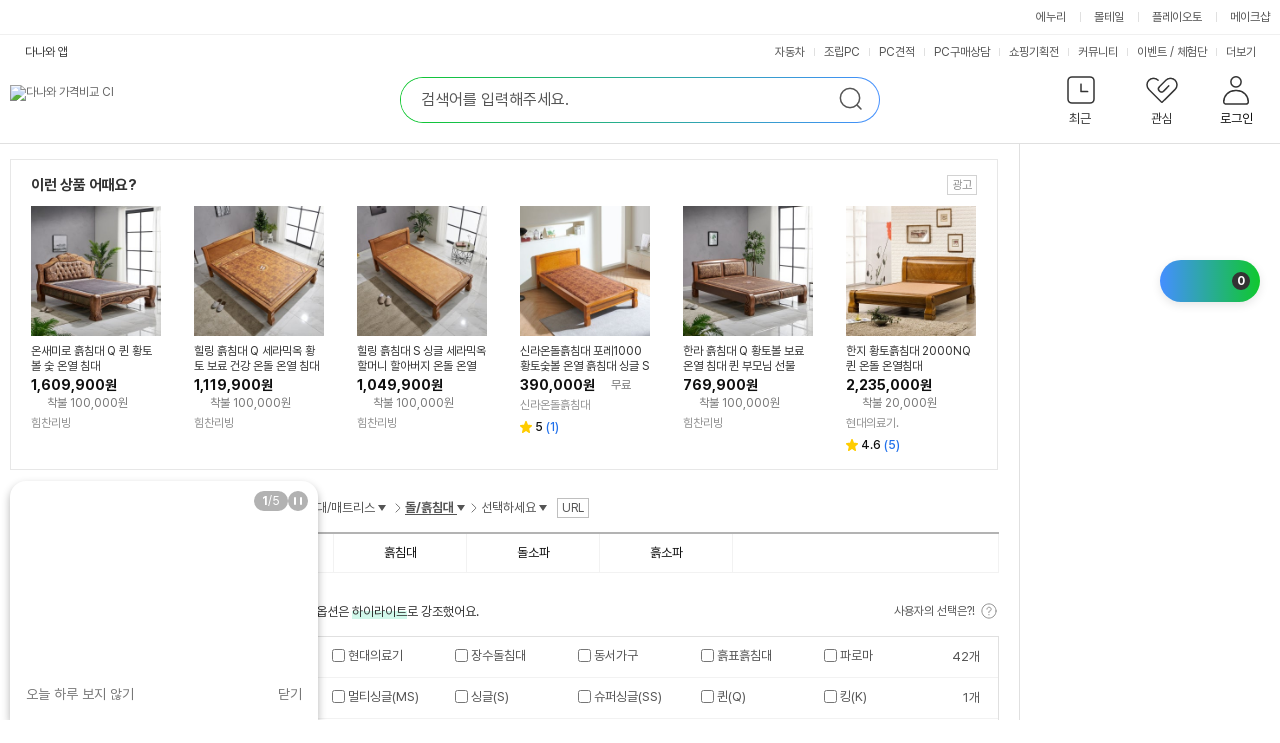

--- FILE ---
content_type: text/html; charset=UTF-8
request_url: https://prod.danawa.com/list/?cate=15211225&searchOption=searchAttributeValue=203563/innerSearchKeyword=
body_size: 54734
content:
<!DOCTYPE html><html xmlns="http://www.w3.org/1999/xhtml" xml:lang="ko" lang="ko">

<head>
    <title>돌/흙침대 : 다나와 가격비교</title>
    <meta http-equiv="Content-Type" content="text/html; charset=utf-8" /><meta http-equiv="X-UA-Compatible" content="IE=Edge" /><meta name="apple-mobile-web-app-title" content="다나와 가격비교 돌/흙침대 상품리스트" />
<meta property="og:title" content="돌/흙침대 : 다나와 가격비교" />
<meta property="og:description" content="가구/조명>침대/매트리스>돌/흙침대 가격비교 리스트 입니다. 다나와의 가격비교 서비스로 한눈에 비교하고 저렴하게 구매하세요." />
<meta property="og:image" content="//img.danawa.com/new/noData/img/noImg_360.gif" />
<meta property="twitter:image" content="//img.danawa.com/new/noData/img/noImg_360.gif"/>
<meta name="Title" content="돌/흙침대 : 다나와 가격비교" />
<meta name="Keywords" content="침대,침대매트리스,돌침대,이층침대,라텍스침대,돌,흙침대" />
<meta name="Description" content="가구/조명>침대/매트리스>돌/흙침대 가격비교 리스트 입니다. 다나와의 가격비교 서비스로 한눈에 비교하고 저렴하게 구매하세요." />
<meta name="naver-site-verification" content="cfaabed510e5fa8a119d7488039f32e9a4ca65ca"/>
<meta name="google-site-verification" content="Zd_kQLEjiNKsk4p5LtRWR2AZFpJf5XlwGsmhy3iAukc"/>
<link rel="alternate" href="https://m.danawa.com/product/productList.html?cateCode=15211225">
<link rel="canonical" href="https://prod.danawa.com/list/?cate=15211225">
<meta content="width=1280" name="viewport" />
<link rel="shortcut icon" href="//img.danawa.com/new/danawa_main/v1/img/danawa_favicon.ico" />
<link rel="stylesheet" type="text/css" href="//static.danawa.com/css/common.css?v=2506110924"/>
<link rel="stylesheet" type="text/css" href="//static.danawa.com/css/navigation.css?v=2506110924"/>
<link rel="stylesheet" type="text/css" href="//static.danawa.com/new/recss/wish_pop.css?v=2506110924"/>
<link rel="stylesheet" type="text/css" href="//static.danawa.com/new/recss/dictionary.css?v=2511121435" />
<link rel="stylesheet" type="text/css" href="//static.danawa.com/css/prod.list.v1.css?v=2511121435" />
<link rel="stylesheet" type="text/css" href="//static.danawa.com/globaljs/external/nouislider/nouislider.min.css"/>
<link rel="stylesheet" type="text/css" href="//static.danawa.com/globaljs/external/jquery/plugin/jquery.swiper/3.4.2/swiper.min.css"/>
<script src="//static.danawa.com/globaljs/external/jquery/core/last/jquery-last.min.js?v=2509031522"></script>
<script charset="euc-kr" src="//static.danawa.com/globaljs/com/danawa/common/gnb_ui.js?v=2509031522"></script>
<script charset="euc-kr" src="//static.danawa.com/globaljs/com/danawa/common/jquery.addProductToWishList.js?v=2509031522"></script>
<script src="//static.danawa.com/globaljs/external/jquery/plugin/jquery.cookie/jquery.cookie.js"></script>
<script src="//static.danawa.com/globaljs/com/danawa/common/vsSearch.js?v=2509031522"></script><script charset="utf-8" src="//static.danawa.com/globaljs/com/danawa/common/searchAutocompleteLayer_UTF8.js?v=2509031522"></script>
<script src="//static.danawa.com/globaljs/external/jquery/plugin/jquery.lazyload/1.9.0/jquery.lazyload.min.js"></script>
<script type="application/ld+json">[{"@context":"https://schema.org","@type":"BreadcrumbList","name":"가구/조명 침대/매트리스 돌/흙침대 가격비교","itemListElement":[{"@type":"ListItem","position":"1","item":{"@id":"https://prod.danawa.com/list/?cate=15211225#15","name":"가구/조명","url":""}},{"@type":"ListItem","position":"2","item":{"@id":"https://prod.danawa.com/list/?cate=15211225#151477","name":"침대/매트리스","url":""}},{"@type":"ListItem","position":"3","item":{"@id":"https://prod.danawa.com/list/?cate=15211225#15211225","name":"돌/흙침대","url":""}}]},{"itemListElement":[{"@type":"ListItem","name":"현대의료기 포그니처 모던 럭셔리 3.5인 흙소파 MS (황토숯볼)","url":"https:\/\/prod.danawa.com\/info\/?pcode=94025720&cate=15211225","image":"https:\/\/img.danawa.com\/prod_img\/500000\/720\/025\/img\/94025720_1.jpg?shrink=160:160&_v=20250714123020","position":"1"},{"@type":"ListItem","name":"현대의료기 포그니처 패브릭 3.5인 흙소파 MS (스프링황토숯볼)","url":"https:\/\/prod.danawa.com\/info\/?pcode=94026551&cate=15211225","image":"https:\/\/img.danawa.com\/prod_img\/500000\/551\/026\/img\/94026551_1.jpg?shrink=160:160&_v=20250714131112","position":"2"},{"@type":"ListItem","name":"현대의료기 205 V2 서랍 흙침대 SS (황토숯볼)","url":"https:\/\/prod.danawa.com\/info\/?pcode=28807127&cate=15211225","image":"https:\/\/img.danawa.com\/prod_img\/500000\/127\/807\/img\/28807127_1.jpg?shrink=160:160&_v=20240830112259","position":"3"},{"@type":"ListItem","name":"현대의료기 HD 006 돌침대 Q (홍맥반석)","url":"https:\/\/prod.danawa.com\/info\/?pcode=20012255&cate=15211225","image":"https:\/\/img.danawa.com\/prod_img\/500000\/255\/012\/img\/20012255_1.jpg?shrink=160:160&_v=20240205162327","position":"4"},{"@type":"ListItem","name":"인터데코 HM008 호텔라인 온돌 돌소파 MS (홍맥반석)","url":"https:\/\/prod.danawa.com\/info\/?pcode=20056973&cate=15211225","image":"https:\/\/img.danawa.com\/prod_img\/500000\/973\/056\/img\/20056973_1.jpg?shrink=160:160&_v=20230508152428","position":"5"},{"@type":"ListItem","name":"BIF보루네오 YS351 온돌 흙소파 MS (황토볼)","url":"https:\/\/prod.danawa.com\/info\/?pcode=71642891&cate=15211225","image":"https:\/\/img.danawa.com\/prod_img\/500000\/891\/642\/img\/71642891_1.jpg?shrink=160:160&_v=20241120103402","position":"6"}],"@type":"ItemList","name":"가구/조명 침대/매트리스 돌/흙침대 가격비교","@context":"https:\/\/schema.org"}]</script>
                <!-- Google Tag Manager -->
                <script>
                (function(w,d,s,l,i){w[l]=w[l]||[];w[l].push({'gtm.start':
                new Date().getTime(),event:'gtm.js'});var f=d.getElementsByTagName(s)[0],
                j=d.createElement(s),dl=l!='dataLayer'?'&l='+l:'';j.async=true;j.src=
                'https://www.googletagmanager.com/gtm.js?id='+i+dl;f.parentNode.insertBefore(j,f);
                })(window,document,'script','dataLayer','GTM-WLPCFBQ');
                </script>
                <!-- End Google Tag Manager --></head>

<body>
    
                <!-- Google Tag Manager (noscript) -->
                <noscript><iframe src="https://www.googletagmanager.com/ns.html?id=GTM-WLPCFBQ" height="0" width="0" style="display:none;visibility:hidden"></iframe></noscript>
                <!-- End Google Tag Manager (noscript) --><div id="skip_navigation">
	<a href="#danawa_header" onclick="document.getElementById('danawa_header').tabIndex=-1;document.getElementById('danawa_header').focus();return false;"><span>메인 메뉴로 바로가기</span></a>
	<a href="#danawa_container" onclick="document.getElementById('danawa_container').tabIndex=-1;document.getElementById('danawa_container').focus();return false;"><span>본문으로 바로가기</span></a>
</div>

<div id="danawa_wrap" class="danawa_product_list aside_show">
			<div class="cw-gnb">
			<div class="box__inner">
				<ul class="list__cw-gnb">
					<li class="list-item">
						<a 
							href="https://www.enuri.com/?utm_source=onsite&utm_medium=top_gnb&utm_campaign=danawa" 
							target="_blank" 
							class="link__cw-gnb enuri" 
							data-uxlog-payload="eyJhY3Rpb24iOiJjIiwiYXJlYSI6ImduMiIsInBhcmFtcyI6eyJjbGlja19uYW1lIjoiR05CX1x1ZDMyOFx1YmMwMFx1YjlhY1x1YzExY1x1YmU0NFx1YzJhNFx1Yzc3NFx1YjNkOV9cdWM1ZDBcdWIyMDRcdWI5YWMifX0=">에누리</a>
					</li>
					<li class="list-item">
						<a 
							href="https://post.malltail.com/?utm_source=onsite&utm_medium=top_gnb&utm_campaign=danawa" 
							target="_blank" 
							class="link__cw-gnb malltail" 
							data-uxlog-payload="eyJhY3Rpb24iOiJjIiwiYXJlYSI6ImduMiIsInBhcmFtcyI6eyJjbGlja19uYW1lIjoiR05CX1x1ZDMyOFx1YmMwMFx1YjlhY1x1YzExY1x1YmU0NFx1YzJhNFx1Yzc3NFx1YjNkOV9cdWJhYjBcdWQxNGNcdWM3N2MifX0=">몰테일</a>
					</li>
					<li class="list-item">
						<a 
							href="https://www.plto.com/?utm_source=danawa&utm_medium=referral&utm_campaign=home&utm_content=top_gnb" 
							target="_blank" 
							class="link__cw-gnb plto" 
							data-uxlog-payload="eyJhY3Rpb24iOiJjIiwiYXJlYSI6ImduMiIsInBhcmFtcyI6eyJjbGlja19uYW1lIjoiR05CX1x1ZDMyOFx1YmMwMFx1YjlhY1x1YzExY1x1YmU0NFx1YzJhNFx1Yzc3NFx1YjNkOV9cdWQ1MGNcdWI4MDhcdWM3NzRcdWM2MjRcdWQxYTAifX0=">플레이오토</a>
					</li>
					<li class="list-item">
						<a 
							href="https://www.makeshop.co.kr/?utm_source=onsite&utm_medium=top_gnb&utm_campaign=danawa" 
							target="_blank" 
							class="link__cw-gnb makeshop" 
							data-uxlog-payload="eyJhY3Rpb24iOiJjIiwiYXJlYSI6ImduMiIsInBhcmFtcyI6eyJjbGlja19uYW1lIjoiR05CX1x1ZDMyOFx1YmMwMFx1YjlhY1x1YzExY1x1YmU0NFx1YzJhNFx1Yzc3NFx1YjNkOV9cdWJhNTRcdWM3NzRcdWQwNmNcdWMwZjUifX0=">메이크샵</a>
					</li>
				</ul>
			</div>
		</div>
		<div id="danawa_header">
		<div class="dnw-header">
			<h1 class="blind">돌/흙침대 : 다나와 가격비교</h1>
			<div class="dnw-header__wrap">
				<div class="dnw-header__inner">
					<div class="dnw-header__banner">
						<div class="dnw-header__logo">
	<a href="https://www.danawa.com" class="logo-ci" data-uxlog-payload="eyJhY3Rpb24iOiJjIiwiYXJlYSI6ImduMSIsInBhcmFtcyI6eyJjbGlja19uYW1lIjoiR05CX1x1YjJlNFx1YjA5OFx1YzY0MFx1Yjg1Y1x1YWNlMCJ9fQ=="><img src="//img.danawa.com/new/danawa_main/v1/img/danawa_logo_sub_128.png" alt="다나와 가격비교 CI" /></a>
	</div>
	<div class="dnw-header__search">
		<div class="search">
								<form id="srchFRM_TOP" name="srchFRM_TOP">
										<fieldset>
						<legend class="blind">통합 검색</legend>
						<div class="search__box">
	<input type="text" class="search__input" name="k1" id="AKCSearch" autocomplete="off" title="검색어 입력" placeholder="검색어를 입력해주세요." />
	<button type="button" class="search__delete">
		<span class="blind">삭제</span>
	</button>
	<button type="submit" class="search__submit">
		<span class="blind">검색</span>
	</button>

	<input type="hidden" id="module" name="module" value="goods" />
	<input type="hidden" id="act" name="act" value="dispMain" />
</div>
					</fieldset>
					</form>
		</div>
	</div>
<div class="dnw-header__user">
	<input type="hidden" id="browserCode" value="" />
<input type="hidden" id="memberSeq" value="" />
<div class="item">
	<a
		href="#"
		role="button"
		class="btn_user btn_user--recent"
		data-uxlog-payload="eyJhY3Rpb24iOiJjIiwiYXJlYSI6ImduMyIsInBhcmFtcyI6eyJjbGlja19uYW1lIjoiR05CX1x1Y2Q1Y1x1YWRmY1x1YmNmOCJ9fQ==">
		<span class="txt">최근</span>
			</a>
	<div class="layer__user-recent" role="dialog" aria-label="최근 본 상품">
		<div class="user-recent">
			<div class="user-recent__wrap" id="recentProduct"></div>
			<div class="user-recent__wrap" id="recentCate"></div>
			<div class="user-recent__wrap" id="buyingGuide"></div>
			<button type="button" class="btn_close"><span class="blind">최근 본 상품 닫기</span></button>
		</div>
	</div>
</div>
<div class="item">
	<a
		href="https://www.danawa.com/main/wish/wishList.php"
		role="button"
		class="btn_user btn_user--wish"
		data-uxlog-payload="eyJhY3Rpb24iOiJjIiwiYXJlYSI6ImduNCIsInBhcmFtcyI6eyJjbGlja19uYW1lIjoiR05CX1x1YWQwMFx1YzJlY1x1YzBjMVx1ZDQ4OCJ9fQ==">
		<span class="txt">관심</span>
			</a>
</div>
<div class="item">
	<a
		href="https://auth.danawa.com/login?url=https%3A%2F%2Fprod.danawa.com%2Flist%2F%3Fcate%3D15211225%26searchOption%3DsearchAttributeValue%3D203563%2FinnerSearchKeyword%3D"
		role="button"
		class="btn_user btn_user--login"
		data-uxlog-payload="eyJhY3Rpb24iOiJjIiwiYXJlYSI6ImduNSIsInBhcmFtcyI6eyJjbGlja19uYW1lIjoiR05CX1x1ZDY4Y1x1YzZkMF9cdWI4NWNcdWFkZjhcdWM3NzgifX0=">
		<span class="txt">로그인</span>	</a>
	<div class="layer__user-more">
		<ul class="more-list">
			
		<li class="item_more">
			<a href="https://auth.danawa.com/login?url=https%3A%2F%2Fprod.danawa.com%2Flist%2F%3Fcate%3D15211225%26searchOption%3DsearchAttributeValue%3D203563%2FinnerSearchKeyword%3D" class="link_more">로그인</a>
		</li>
		<li class="item_more">
			<a href="https://auth.danawa.com/joinStep1" class="link_more">회원가입</a>
		</li>
		<li class="item_more">
			<a href="https://auth.danawa.com/login?url=https%3A%2F%2Fprod.danawa.com%2Flist%2F%3Fcate%3D15211225%26searchOption%3DsearchAttributeValue%3D203563%2FinnerSearchKeyword%3D" class="link_more">마이페이지</a>
		</li>
		<li class="item_more">
			<a href="https://auth.danawa.com/login?url=https%3A%2F%2Fprod.danawa.com%2Flist%2F%3Fcate%3D15211225%26searchOption%3DsearchAttributeValue%3D203563%2FinnerSearchKeyword%3D" class="link_more">쪽지</a>
		</li>
		<li class="item_more">
			<a href="http://adcenter.danawa.com" class="link_more">광고센터</a>
		</li>
		<li class="item_more">
			<a href="http://help.danawa.com" class="link_more">고객센터</a>
		</li>		</ul>
	</div>
</div>
</div>
	<script>
		$(function() {
			$("FORM#srchFRM_TOP").danawaSearchAutoComplete({"gnbCode": 9});
		});
	</script>
					</div>
					<div class="dnw-header__menubar">
						<div class="dnw-header__app">
	<a
		href="#mobile_service_layer"
		role="button"
		class="btn_app"
		onclick="return false;"
		data-uxlog-payload="eyJhY3Rpb24iOiJjIiwiYXJlYSI6ImFhMDAxIiwicGFyYW1zIjp7ImNsaWNrX25hbWUiOiJcdWM1NzFcdWMxMjRcdWNlNThfXHVjNWY0XHVhZTMwIn19">다나와 앱</a>
	<div id="mobile_service_layer" class="mobile_service_layer">
		<input type="hidden" id="now_mobileApp" value="priceCompare">
		<strong class="blind">다나와 앱 서비스 목록</strong>
		<div class="gnb_apps_list">
			<a
				href="#mobile_service_layer"
				role="button"
				onclick="getLayerInfo(this,'priceCompare');return false;"
				class="gnb_apps_link active_apps"
				data-uxlog-payload="eyJhY3Rpb24iOiJjIiwiYXJlYSI6ImFhMDAyIiwicGFyYW1zIjp7ImNsaWNrX25hbWUiOiJcdWM1NzFcdWMxMjRcdWNlNThfXHVhYzAwXHVhY2E5XHViZTQ0XHVhZDUwIn19">가격비교</a>
			<a
				href="#mobile_service_layer"
				role="button"
				onclick="getLayerInfo(this,'dmall'); return false;"
				class="gnb_apps_link"
				data-uxlog-payload="eyJhY3Rpb24iOiJjIiwiYXJlYSI6ImFhMDAzIiwicGFyYW1zIjp7ImNsaWNrX25hbWUiOiJcdWM1NzFcdWMxMjRcdWNlNThfXHVjN2E1XHVkMTMwIn19">장터</a>
			<a
				href="#mobile_service_layer"
				role="button"
				onclick="getLayerInfo(this,'estimate'); return false;"
				class="gnb_apps_link"
				data-uxlog-payload="eyJhY3Rpb24iOiJjIiwiYXJlYSI6ImFhMDA0IiwicGFyYW1zIjp7ImNsaWNrX25hbWUiOiJcdWM1NzFcdWMxMjRcdWNlNThfUENcdWFjYWNcdWM4MDEifX0=">PC견적</a>
			<a
				href="#mobile_service_layer"
				role="button"
				onclick="getLayerInfo(this,'autoPush'); return false;"
				class="gnb_apps_link"
				data-uxlog-payload="eyJhY3Rpb24iOiJjIiwiYXJlYSI6ImFhMDA1IiwicGFyYW1zIjp7ImNsaWNrX25hbWUiOiJcdWM1NzFcdWMxMjRcdWNlNThfXHVjNzkwXHViM2Q5XHVjYzI4In19">자동차</a>
		</div>
		<div class="gnb_apps_conts">
			<div class="gnb_apps_imgs" id="layerInfo_priceCompare">
				<span class="gnb_appimg_wrap">
					<img src="//img.danawa.com/new/danawaApp/img/app1.gif" alt="다나와 APP" />
				</span>
				<div class="gnb_text_wrap">
					<span class="gnb_apps_title">다나와 가격비교</span>
					<span class="gnb_apps_txt">No.1 가격비교사이트 다나와 앱으로 <br>간편하게 최저가를 확인하세요.</span>
				</div>
			</div>
			<div class="gnb_apps_imgs" id="layerInfo_dmall" style="display:none">
				<span class="gnb_appimg_wrap">
					<img src="//img.danawa.com/new/danawaApp/img/app2.gif" alt="다나와 장터" />
				</span>
				<div class="gnb_text_wrap">
					<span class="gnb_apps_title">다나와 장터</span>
					<span class="gnb_apps_txt">언제 어디서나 빠르고 간편하게 상품을 <br>팔거나 살 수 있는 스마트한 모바일 장터입니다.</span>
				</div>
			</div>
			<div class="gnb_apps_imgs" id="layerInfo_estimate" style="display:none">
				<span class="gnb_appimg_wrap">
					<img src="//img.danawa.com/new/danawaApp/img/app3.gif" alt="PC견적" />
				</span>
				<div class="gnb_text_wrap">
					<span class="gnb_apps_title">다나와 PC견적</span>
					<span class="gnb_apps_txt">PC조립을 위한 최고의 어플<br>실시간 최저가로 손쉽게 조립PC를 구성해보세요.</span>
				</div>
			</div>
			<div class="gnb_apps_imgs" id="layerInfo_autoPush" style="display:none">
				<span class="gnb_appimg_wrap">
					<img src="//img.danawa.com/new/danawaApp/img/app6.gif" alt="자동차" />
				</span>
				<div class="gnb_text_wrap">
					<span class="gnb_apps_title">다나와 자동차</span>
					<span class="gnb_apps_txt">대한민국 최대 규모의 정보를 자랑하는 신차견적,<br>견적평가, 중고차 매물 검색, 자동차 뉴스, 커뮤니티 등 <br>자동차 관련 소식을 받아보실 수 있습니다.</span>
				</div>
			</div>
			<div class="gnb_apps_bottom">
				<div class="sms_get_area">
					<label for="smsNumber_first" class="title_gnb_apps">문자로 앱 설치 URL 받기</label>
					<div
						class="sms_number_area"
						data-uxlog-payload="eyJhY3Rpb24iOiJjIiwiYXJlYSI6ImFhMDA2IiwicGFyYW1zIjp7ImNsaWNrX25hbWUiOiJcdWM1NzFcdWMxMjRcdWNlNThfXHViYzg4XHVkNjM4XHVjNzg1XHViODI1In19">
						<input type="text" class="input_size_01 input_color_blue" id="smsNumber_first" value="" title="휴대폰 앞자리 입력" />
						<span class="input_bar">-</span>
						<input type="text" value="" class="input_size_01" id="smsNumber_middle" title="휴대폰 중간 네자리 입력" />
						<span class="input_bar">-</span>
						<input type="text" value="" class="input_size_01" id="smsNumber_last" title="휴대폰 끝자리 입력" />
					</div>
					<div class="sms_send_btn">
						<button
							class="btn_sms_send"
							data-uxlog-payload="eyJhY3Rpb24iOiJjIiwiYXJlYSI6ImFhMDA3IiwicGFyYW1zIjp7ImNsaWNrX25hbWUiOiJcdWM1NzFcdWMxMjRcdWNlNThfXHViY2Y0XHViMGI0XHVhZTMwIn19">보내기</button>
					</div>
				</div>
				<div class="qr_code_area">
					<strong class="title_gnb_apps">QR코드</strong>
					<div class="qr_image_area">
						<img id="qrCode_image" src="" alt="빈 이미지">
					</div>
				</div>
			</div>
			<a href="#mobile_service_layer" role="button" class="btn_apps_close" onclick="return false;">
				<span class="blind">다나와 앱 서비스 목록 닫기</span>
			</a>
		</div>
	</div>
</div>

<div class="dnw-header__service top_service_login">
	<ul class="service_list">
		<li class="sev_li">
			<a
				href="https://auto.danawa.com"
				target="_blank"
				data-uxlog-payload="eyJhY3Rpb24iOiJjIiwiYXJlYSI6ImduNiIsInBhcmFtcyI6eyJjbGlja19uYW1lIjoiR05CX1x1YzBjMVx1YjJlOFx1YmMxNFx1Yjg1Y1x1YWMwMFx1YWUzMF9cdWM3OTBcdWIzZDlcdWNjMjgifX0=">자동차</a>
		</li>
		<li class="sev_li">
			<a
				href="https://shop.danawa.com/shopmain/?logger_kw=dnw_top_pcmain"
				target="_blank"
				data-uxlog-payload="eyJhY3Rpb24iOiJjIiwiYXJlYSI6ImduNiIsInBhcmFtcyI6eyJjbGlja19uYW1lIjoiR05CX1x1YzBjMVx1YjJlOFx1YmMxNFx1Yjg1Y1x1YWMwMFx1YWUzMF9cdWM4NzBcdWI5YmRQQyJ9fQ==">조립PC</a>
		</li>
		<li class="sev_li">
			<a
				href="https://shop.danawa.com/virtualestimate/?controller=estimateMain&methods=index&marketPlaceSeq=16&logger_kw=dnw_top_esti"
				target="_blank"
				data-uxlog-payload="eyJhY3Rpb24iOiJjIiwiYXJlYSI6ImduNiIsInBhcmFtcyI6eyJjbGlja19uYW1lIjoiR05CX1x1YzBjMVx1YjJlOFx1YmMxNFx1Yjg1Y1x1YWMwMFx1YWUzMF9QQ1x1YWNhY1x1YzgwMSJ9fQ==">PC견적</a>
		</li>
		<li class="sev_li">
			<a
				href="https://pc26.danawa.com/bbs/?logger_kw=dnw_gnb_pc26"
				target="_blank"
				data-uxlog-payload="eyJhY3Rpb24iOiJjIiwiYXJlYSI6ImduNiIsInBhcmFtcyI6eyJjbGlja19uYW1lIjoiR05CX1x1YzBjMVx1YjJlOFx1YmMxNFx1Yjg1Y1x1YWMwMFx1YWUzMF9QQ1x1YWQ2Y1x1YjllNFx1YzBjMVx1YjJmNCJ9fQ==">PC구매상담</a>
		</li>
					<li class="sev_li">
				<a
					href="https://plan.danawa.com"
					target="_self"
					data-uxlog-payload="eyJhY3Rpb24iOiJjIiwiYXJlYSI6ImduNiIsInBhcmFtcyI6eyJjbGlja19uYW1lIjoiR05CX1x1YzBjMVx1YjJlOFx1YmMxNFx1Yjg1Y1x1YWMwMFx1YWUzMF9cdWMxZmNcdWQ1NTFcdWFlMzBcdWQ2OGRcdWM4MDQifX0=">쇼핑기획전</a>
			</li>
							<li class="sev_li">
				<a
					href="https://dpg.danawa.com/bbs"
					target="_self"
					data-uxlog-payload="eyJhY3Rpb24iOiJjIiwiYXJlYSI6ImduNiIsInBhcmFtcyI6eyJjbGlja19uYW1lIjoiR05CX1x1YzBjMVx1YjJlOFx1YmMxNFx1Yjg1Y1x1YWMwMFx1YWUzMF9cdWNlZTRcdWJiYTRcdWIyYzhcdWQyZjAifX0=">커뮤니티</a>
			</li>
							<li
				class="sev_li"
				data-uxlog-payload="eyJhY3Rpb24iOiJjIiwiYXJlYSI6ImduNiIsInBhcmFtcyI6eyJjbGlja19uYW1lIjoiR05CX1x1YzBjMVx1YjJlOFx1YmMxNFx1Yjg1Y1x1YWMwMFx1YWUzMF9cdWM3NzRcdWJjYTRcdWQyYjhcL1x1Y2NiNFx1ZDVkOFx1YjJlOCJ9fQ==">
				<a href="https://event.danawa.com/" target="_self">이벤트</a>
				<span class="top_link_dv">/</span>
				<a href="https://event.danawa.com/experience/" target="_self">체험단</a>
			</li>
				<li class="sev_li more_service">
			<a
				href="#more_service_layer2"
				class="more_sevice_click"
				onclick="return false;"
			>
				<span class="blind">서비스</span>더보기
			</a>
			<div id="more_service_layer2" class="more_service_layer" style="display: none">
				<a href="https://www.danawa.com/info/map.html" class="more_service_all">서비스 전체보기</a>
				<div class="more_service_list">
					<ul class="mserv_ul">
						<li class="msev_li">
							<a 
								href="https://shop.danawa.com/main/?logger_kw=dnw_topmore_shopmain" 
								target="_blank"
								data-uxlog-payload="eyJhY3Rpb24iOiJjIiwiYXJlYSI6ImduNiIsInBhcmFtcyI6eyJjbGlja19uYW1lIjoiR05CX1x1YzBjMVx1YjJlOFx1YmMxNFx1Yjg1Y1x1YWMwMFx1YWUzMF9cdWMwZjVcdWIyZTRcdWIwOThcdWM2NDAifX0="
							>샵다나와</a>
						</li>
						<li class="msev_li">
							<a 
								href="https://brand.danawa.com" 
								target="_self"
								data-uxlog-payload="eyJhY3Rpb24iOiJjIiwiYXJlYSI6ImduNiIsInBhcmFtcyI6eyJjbGlja19uYW1lIjoiR05CX1x1YzBjMVx1YjJlOFx1YmMxNFx1Yjg1Y1x1YWMwMFx1YWUzMF9cdWJlMGNcdWI3OWNcdWI0ZGNcdWI4NWNcdWFkZjgifX0="
							>브랜드로그</a>
						</li>
						<li class="msev_li">
							<a 
								href="https://shop.danawa.com/shopmain/?controller=main&methods=usedMarket&logger_kw=dnw_topmore_used" 
								target="_blank"
								data-uxlog-payload="eyJhY3Rpb24iOiJjIiwiYXJlYSI6ImduNiIsInBhcmFtcyI6eyJjbGlja19uYW1lIjoiR05CX1x1YzBjMVx1YjJlOFx1YmMxNFx1Yjg1Y1x1YWMwMFx1YWUzMF9cdWM5MTFcdWFjZTBcdWI5YzhcdWNmMTMifX0="
							>중고마켓</a>
						</li>
						<li class="msev_li">
							<a 
								href="https://dpg.danawa.com/news/movieMain" 
								target="_self"
								data-uxlog-payload="eyJhY3Rpb24iOiJjIiwiYXJlYSI6ImduNiIsInBhcmFtcyI6eyJjbGlja19uYW1lIjoiR05CX1x1YzBjMVx1YjJlOFx1YmMxNFx1Yjg1Y1x1YWMwMFx1YWUzMF9cdWIzZDlcdWM2MDFcdWMwYzEifX0="
							>동영상</a>
						</li>
						<li class="msev_li">
							<a 
								href="https://shop.danawa.com/main/?controller=used&methods=index&logger_kw=dnw_topmore_used_purch" 
								target="_blank"
								data-uxlog-payload="eyJhY3Rpb24iOiJjIiwiYXJlYSI6ImduNiIsInBhcmFtcyI6eyJjbGlja19uYW1lIjoiR05CX1x1YzBjMVx1YjJlOFx1YmMxNFx1Yjg1Y1x1YWMwMFx1YWUzMF9cdWM5MTFcdWFjZTBcdWI5ZTRcdWM3ODUifX0="
							>중고매입</a>
						</li>
						<li class="msev_li">
							<a 
								href="https://dasale.danawa.com" 
								target="_self"
							>다나와특가몰</a>
						</li>
						<li class="msev_li">
							<a 
								href="https://www.danawa.com/mobileApp/intro.php" 
								target="_self"
								data-uxlog-payload="eyJhY3Rpb24iOiJjIiwiYXJlYSI6ImduNiIsInBhcmFtcyI6eyJjbGlja19uYW1lIjoiR05CX1x1YzBjMVx1YjJlOFx1YmMxNFx1Yjg1Y1x1YWMwMFx1YWUzMF9cdWJhYThcdWJjMTRcdWM3N2NcdWM1NzEifX0="
							>모바일 앱</a>
						</li>
						<li class="msev_li">
							<a 
								href="https://shop.danawa.com/offcenter/?controller=main&methods=index&logger_kw=dnw_topmore_as" 
								target="_blank"
								data-uxlog-payload="eyJhY3Rpb24iOiJjIiwiYXJlYSI6ImduNiIsInBhcmFtcyI6eyJjbGlja19uYW1lIjoiR05CX1x1YzBjMVx1YjJlOFx1YmMxNFx1Yjg1Y1x1YWMwMFx1YWUzMF9cdWIyZTRcdWIwOThcdWM2NDBBUyJ9fQ=="
							>다나와AS</a>
						</li>
						<li class="msev_li">
							<a 
								href="https://pc26.danawa.com/bbs/?logger_kw=dnw_topmore_pc26" 
								target="_blank"
							>PC26</a>
						</li>
						<li class="msev_li">
							<a 
								href="http://shoppingguide.danawa.com" 
								target="_blank"
								data-uxlog-payload="eyJhY3Rpb24iOiJjIiwiYXJlYSI6ImduNiIsInBhcmFtcyI6eyJjbGlja19uYW1lIjoiR05CX1x1YzBjMVx1YjJlOFx1YmMxNFx1Yjg1Y1x1YWMwMFx1YWUzMF9cdWMxZmNcdWQ1NTFcdWFjMDBcdWM3NzRcdWI0ZGMifX0="
							>쇼핑가이드</a>
						</li>
						<li class="msev_li">
							<a 
								href="https://dmall.danawa.com/v3/?logger_kw=dnw_topmore_dmall" 
								target="_blank"
								data-uxlog-payload="eyJhY3Rpb24iOiJjIiwiYXJlYSI6ImduNiIsInBhcmFtcyI6eyJjbGlja19uYW1lIjoiR05CX1x1YzBjMVx1YjJlOFx1YmMxNFx1Yjg1Y1x1YWMwMFx1YWUzMF9cdWM3YTVcdWQxMzAifX0="
							>장터</a>
						</li>
					</ul>
				</div>
			</div>
		</li>
	</ul>
</div>
					</div>
				</div>
			</div>
		</div>
	</div>

	<div id="danawa_container" >
<div id="termDicView_pop"></div>
<div id="relationProduct_pop" style="display:none;"></div>
<div class="product_list_cover">
	<div>
		<img src="//img.danawa.com/totalMain/ajax-loader.gif" alt="로딩중" />
	</div>
</div>
<div class="search_option_cover">
	<div>
		<img src="//img.danawa.com/totalMain/ajax-loader.gif" alt="로딩중" />
	</div>
</div>
<div class="content_wrapper">
	<div class="top_down_position" style="display:none">
		<div class="top_down_area">
			<div class="top_down_fixed">
				<a class="btn_layer_up" href="#"><span>컨텐츠 상단으로 이동</span></a>
				<a class="btn_layer_down" href="#"><span>컨텐츠 하단으로 이동</span></a>
			</div>
		</div>
	</div>
	<div id="danawa_content">
		<div id="naverPowerShoppingArea">
			
				<div class='content_box_wrap spon_ad powershopping'>
					<div class='title_area'>
						<div class='left'>
							<span class='title'>이런 상품 어때요?</span>
						</div>
						<div class='right'>
							<img src='//img.danawa.com/img/common/ad.jpg' alt='광고' class='ad_ico' />
						</div>
					</div>
					<div class='search_goods_list'>
						<ul>
					<li class='' id='naverPowerShoppingList1' data-uxlog-payload='eyJhY3Rpb24iOiJjIiwiYXJlYSI6ImlhMSIsInBhcmFtcyI6eyJjbGlja19uYW1lIjoi7YyM7JuM7Ie87ZWRX+yDgeuLqOyDge2SiO2BtOumrSJ9fQ=='>
						<a href='https://prod.danawa.com/bridge/loadingBridgePowerShopping.php?minPrice=1609900&shipFee=-1&dlvryFee=100000&apiKeyword=%25EC%2598%25A8%25EC%2597%25B4%25EC%25B9%25A8%25EB%258C%2580&prodType=imported&serviceType=list&cate1=1826&cate2=11241&cate3=11242&cate4=58871&uiCategoryCode=15211225&sLink=[base64]&r=17693666116090' target='_blank' data-staticsprodtype='imported' rel='nofollow noopener sponsored'>
							<img alt='온새미로 흙침대 Q 퀸 황토볼 숯 온열 침대' src='https://shopping-phinf.pstatic.net/main_8303142/83031422067.jpg?type=f300' onerror=\'src="//img.danawa.com/new/noData/img/noImg_160.gif"\' class='img_130' />
							
						</a>
						<p class='goods_title'>
							<a href='https://prod.danawa.com/bridge/loadingBridgePowerShopping.php?minPrice=1609900&shipFee=-1&dlvryFee=100000&apiKeyword=%25EC%2598%25A8%25EC%2597%25B4%25EC%25B9%25A8%25EB%258C%2580&prodType=imported&serviceType=list&cate1=1826&cate2=11241&cate3=11242&cate4=58871&uiCategoryCode=15211225&sLink=[base64]&r=17693666116090' target='_blank' rel='nofollow noopener sponsored'>온새미로 흙침대 Q 퀸 황토볼 숯 온열 침대</a>
						</p>
						<div class='price_delivery_container'>
							<p class='goods_price'><em>1,609,900</em>원</p>
							<p class='delivery_info'>착불 100,000원</p>
						</div>
						
						<p class='goods_npay'>
							
							<span class='txt_npay'>힘찬리빙</span>
						</p>
						
					</li>
					<li class='' id='naverPowerShoppingList2' data-uxlog-payload='eyJhY3Rpb24iOiJjIiwiYXJlYSI6ImlhMSIsInBhcmFtcyI6eyJjbGlja19uYW1lIjoi7YyM7JuM7Ie87ZWRX+yDgeuLqOyDge2SiO2BtOumrSJ9fQ=='>
						<a href='https://prod.danawa.com/bridge/loadingBridgePowerShopping.php?minPrice=1119900&shipFee=-1&dlvryFee=100000&apiKeyword=%25EC%2598%25A8%25EC%2597%25B4%25EC%25B9%25A8%25EB%258C%2580&prodType=imported&serviceType=list&cate1=1826&cate2=11241&cate3=11242&cate4=58871&uiCategoryCode=15211225&sLink=[base64]&r=17693666116090' target='_blank' data-staticsprodtype='imported' rel='nofollow noopener sponsored'>
							<img alt='힐링 흙침대 Q 세라믹옥 황토 보료 건강 온돌 온열 침대' src='https://shopping-phinf.pstatic.net/main_8302648/83026489396.jpg?type=f300' onerror=\'src="//img.danawa.com/new/noData/img/noImg_160.gif"\' class='img_130' />
							
						</a>
						<p class='goods_title'>
							<a href='https://prod.danawa.com/bridge/loadingBridgePowerShopping.php?minPrice=1119900&shipFee=-1&dlvryFee=100000&apiKeyword=%25EC%2598%25A8%25EC%2597%25B4%25EC%25B9%25A8%25EB%258C%2580&prodType=imported&serviceType=list&cate1=1826&cate2=11241&cate3=11242&cate4=58871&uiCategoryCode=15211225&sLink=[base64]&r=17693666116090' target='_blank' rel='nofollow noopener sponsored'>힐링 흙침대 Q 세라믹옥 황토 보료 건강 온돌 온열 침대</a>
						</p>
						<div class='price_delivery_container'>
							<p class='goods_price'><em>1,119,900</em>원</p>
							<p class='delivery_info'>착불 100,000원</p>
						</div>
						
						<p class='goods_npay'>
							
							<span class='txt_npay'>힘찬리빙</span>
						</p>
						
					</li>
					<li class='' id='naverPowerShoppingList3' data-uxlog-payload='eyJhY3Rpb24iOiJjIiwiYXJlYSI6ImlhMSIsInBhcmFtcyI6eyJjbGlja19uYW1lIjoi7YyM7JuM7Ie87ZWRX+yDgeuLqOyDge2SiO2BtOumrSJ9fQ=='>
						<a href='https://prod.danawa.com/bridge/loadingBridgePowerShopping.php?minPrice=1049900&shipFee=-1&dlvryFee=100000&apiKeyword=%25EC%2598%25A8%25EC%2597%25B4%25EC%25B9%25A8%25EB%258C%2580&prodType=imported&serviceType=list&cate1=1826&cate2=11241&cate3=11242&cate4=58871&uiCategoryCode=15211225&sLink=[base64]&r=17693666116090' target='_blank' data-staticsprodtype='imported' rel='nofollow noopener sponsored'>
							<img alt='힐링 흙침대 S 싱글 세라믹옥 할머니 할아버지 온돌 온열 침대' src='https://shopping-phinf.pstatic.net/main_8302618/83026181308.jpg?type=f300' onerror=\'src="//img.danawa.com/new/noData/img/noImg_160.gif"\' class='img_130' />
							
						</a>
						<p class='goods_title'>
							<a href='https://prod.danawa.com/bridge/loadingBridgePowerShopping.php?minPrice=1049900&shipFee=-1&dlvryFee=100000&apiKeyword=%25EC%2598%25A8%25EC%2597%25B4%25EC%25B9%25A8%25EB%258C%2580&prodType=imported&serviceType=list&cate1=1826&cate2=11241&cate3=11242&cate4=58871&uiCategoryCode=15211225&sLink=[base64]&r=17693666116090' target='_blank' rel='nofollow noopener sponsored'>힐링 흙침대 S 싱글 세라믹옥 할머니 할아버지 온돌 온열 침대</a>
						</p>
						<div class='price_delivery_container'>
							<p class='goods_price'><em>1,049,900</em>원</p>
							<p class='delivery_info'>착불 100,000원</p>
						</div>
						
						<p class='goods_npay'>
							
							<span class='txt_npay'>힘찬리빙</span>
						</p>
						
					</li>
					<li class='' id='naverPowerShoppingList4' data-uxlog-payload='eyJhY3Rpb24iOiJjIiwiYXJlYSI6ImlhMSIsInBhcmFtcyI6eyJjbGlja19uYW1lIjoi7YyM7JuM7Ie87ZWRX+yDgeuLqOyDge2SiO2BtOumrSJ9fQ=='>
						<a href='https://prod.danawa.com/bridge/loadingBridgePowerShopping.php?minPrice=390000&shipFee=0&dlvryFee=0&apiKeyword=%25EC%2598%25A8%25EC%2597%25B4%25EC%25B9%25A8%25EB%258C%2580&prodType=imported&serviceType=list&cate1=1826&cate2=11241&cate3=11242&cate4=58871&uiCategoryCode=15211225&sLink=[base64]&r=17693666116090' target='_blank' data-staticsprodtype='imported' rel='nofollow noopener sponsored'>
							<img alt='신라온돌흙침대 포레1000 황토숯볼 온열 흙침대 싱글 S' src='https://shopping-phinf.pstatic.net/main_9033868/90338684379.jpg?type=f300' onerror=\'src="//img.danawa.com/new/noData/img/noImg_160.gif"\' class='img_130' />
							
						</a>
						<p class='goods_title'>
							<a href='https://prod.danawa.com/bridge/loadingBridgePowerShopping.php?minPrice=390000&shipFee=0&dlvryFee=0&apiKeyword=%25EC%2598%25A8%25EC%2597%25B4%25EC%25B9%25A8%25EB%258C%2580&prodType=imported&serviceType=list&cate1=1826&cate2=11241&cate3=11242&cate4=58871&uiCategoryCode=15211225&sLink=[base64]&r=17693666116090' target='_blank' rel='nofollow noopener sponsored'>신라온돌흙침대 포레1000 황토숯볼 온열 흙침대 싱글 S</a>
						</p>
						<div class='price_delivery_container'>
							<p class='goods_price'><em>390,000</em>원</p>
							<p class='delivery_info'>무료</p>
						</div>
						
						<p class='goods_npay'>
							<span class="ico_nmember">네이버플러스멤버십</span>
							<span class='txt_npay'>신라온돌흙침대</span>
						</p>
						<div class="star-single">
						<span class="blind">별점</span>
						<div class="box__star"></div>
						<span class="text__score">5</span>
						<div class="text__review">
							<span class="blind">리뷰수</span>
							(<span class="text__number">1</span>)
						</div>
					</div>
					</li>
					<li class='' id='naverPowerShoppingList5' data-uxlog-payload='eyJhY3Rpb24iOiJjIiwiYXJlYSI6ImlhMSIsInBhcmFtcyI6eyJjbGlja19uYW1lIjoi7YyM7JuM7Ie87ZWRX+yDgeuLqOyDge2SiO2BtOumrSJ9fQ=='>
						<a href='https://prod.danawa.com/bridge/loadingBridgePowerShopping.php?minPrice=769900&shipFee=-1&dlvryFee=100000&apiKeyword=%25EC%2598%25A8%25EC%2597%25B4%25EC%25B9%25A8%25EB%258C%2580&prodType=imported&serviceType=list&cate1=1826&cate2=11241&cate3=11242&cate4=58871&uiCategoryCode=15211225&sLink=[base64]&r=17693666116090' target='_blank' data-staticsprodtype='imported' rel='nofollow noopener sponsored'>
							<img alt='한라 흙침대 Q 황토볼 보료 온열 침대 퀸 부모님 선물' src='https://shopping-phinf.pstatic.net/main_8303103/83031035501.jpg?type=f300' onerror=\'src="//img.danawa.com/new/noData/img/noImg_160.gif"\' class='img_130' />
							
						</a>
						<p class='goods_title'>
							<a href='https://prod.danawa.com/bridge/loadingBridgePowerShopping.php?minPrice=769900&shipFee=-1&dlvryFee=100000&apiKeyword=%25EC%2598%25A8%25EC%2597%25B4%25EC%25B9%25A8%25EB%258C%2580&prodType=imported&serviceType=list&cate1=1826&cate2=11241&cate3=11242&cate4=58871&uiCategoryCode=15211225&sLink=[base64]&r=17693666116090' target='_blank' rel='nofollow noopener sponsored'>한라 흙침대 Q 황토볼 보료 온열 침대 퀸 부모님 선물</a>
						</p>
						<div class='price_delivery_container'>
							<p class='goods_price'><em>769,900</em>원</p>
							<p class='delivery_info'>착불 100,000원</p>
						</div>
						
						<p class='goods_npay'>
							
							<span class='txt_npay'>힘찬리빙</span>
						</p>
						
					</li>
					<li class='last' id='naverPowerShoppingList6' data-uxlog-payload='eyJhY3Rpb24iOiJjIiwiYXJlYSI6ImlhMSIsInBhcmFtcyI6eyJjbGlja19uYW1lIjoi7YyM7JuM7Ie87ZWRX+yDgeuLqOyDge2SiO2BtOumrSJ9fQ=='>
						<a href='https://prod.danawa.com/bridge/loadingBridgePowerShopping.php?minPrice=2235000&shipFee=-1&dlvryFee=20000&apiKeyword=%25EC%2598%25A8%25EC%2597%25B4%25EC%25B9%25A8%25EB%258C%2580&prodType=imported&serviceType=list&cate1=1826&cate2=11241&cate3=11242&cate4=58871&uiCategoryCode=15211225&sLink=[base64]&r=17693666116090' target='_blank' data-staticsprodtype='imported' rel='nofollow noopener sponsored'>
							<img alt='한지 황토흙침대 2000NQ 퀸 온돌 온열침대' src='https://shopping-phinf.pstatic.net/main_1068744/10687442969.1.jpg?type=f300' onerror=\'src="//img.danawa.com/new/noData/img/noImg_160.gif"\' class='img_130' />
							
						</a>
						<p class='goods_title'>
							<a href='https://prod.danawa.com/bridge/loadingBridgePowerShopping.php?minPrice=2235000&shipFee=-1&dlvryFee=20000&apiKeyword=%25EC%2598%25A8%25EC%2597%25B4%25EC%25B9%25A8%25EB%258C%2580&prodType=imported&serviceType=list&cate1=1826&cate2=11241&cate3=11242&cate4=58871&uiCategoryCode=15211225&sLink=[base64]&r=17693666116090' target='_blank' rel='nofollow noopener sponsored'>한지 황토흙침대 2000NQ 퀸 온돌 온열침대</a>
						</p>
						<div class='price_delivery_container'>
							<p class='goods_price'><em>2,235,000</em>원</p>
							<p class='delivery_info'>착불 20,000원</p>
						</div>
						
						<p class='goods_npay'>
							
							<span class='txt_npay'>현대의료기.</span>
						</p>
						<div class="star-single">
						<span class="blind">별점</span>
						<div class="box__star"></div>
						<span class="text__score">4.6</span>
						<div class="text__review">
							<span class="blind">리뷰수</span>
							(<span class="text__number">5</span>)
						</div>
					</div>
					</li></ul>
					</div>
				</div>		</div>
		<div class="category_wrap">
			<div class="category_total cate_total_2">
	<a
		href="#sectionExplodeLayer"
		class="view_all_category"
		onmousedown="_trkEventLog('ca_카테고리펼쳐보기_list');"
		data-uxlog-payload="eyJhcmVhIjoibmIxIiwicGFyYW1zIjp7ImNsaWNrX25hbWUiOiJcdWM4MDRcdWNjYjRcdWNlNzRcdWQxNGNcdWFjZTBcdWI5YWMifX0=">
		<strong class="btn_text">전체 카테고리</strong>
	</a>
</div>
<div class="category" id="category">
    <ul id="sectionLayer" class="category__list" role="menu">
        <li role="none" class="category__list__row" group-code="22" section-name="AI">
            <a href="#categoryHoverLayer22" role="menuitem" class="category__list__btn" onclick="return false"> AI </a>
        </li>
        <li role="none" class="category__list__row" group-code="10" section-name="가전/TV">
            <a href="#categoryHoverLayer10" role="menuitem" class="category__list__btn" onclick="return false">
                가전 · TV
            </a>
        </li>
        <li role="none" class="category__list__row" group-code="11">
            <a href="#categoryHoverLayer11" role="menuitem" class="category__list__btn" onclick="return false">
                컴퓨터 · 노트북 · 조립PC
            </a>
        </li>
        <li role="none" class="category__list__row" group-code="12">
            <a href="#categoryHoverLayer12" role="menuitem" class="category__list__btn" onclick="return false">
                태블릿 · 모바일 · 디카
            </a>
        </li>
        <li role="none" class="category__list__row" group-code="13">
            <a href="#categoryHoverLayer13" role="menuitem" class="category__list__btn" onclick="return false">
                스포츠 · 골프
            </a>
        </li>
        <li role="none" class="category__list__row" group-code="14">
            <a href="#categoryHoverLayer14" role="menuitem" class="category__list__btn" onclick="return false">
                자동차 · 용품 · 공구
            </a>
        </li>
        <li role="none" class="category__list__row" group-code="15">
            <a href="#categoryHoverLayer15" role="menuitem" class="category__list__btn" onclick="return false">
                가구 · 조명
            </a>
        </li>
        <li role="none" class="category__list__row" group-code="16">
            <a href="#categoryHoverLayer16" role="menuitem" class="category__list__btn" onclick="return false">
                식품 · 유아 · 완구
            </a>
        </li>
        <li role="none" class="category__list__row" group-code="17">
            <a href="#categoryHoverLayer17" role="menuitem" class="category__list__btn" onclick="return false">
                생활 · 주방 · 건강
            </a>
        </li>
        <li role="none" class="category__list__row" group-code="18">
            <a href="#categoryHoverLayer18" role="menuitem" class="category__list__btn" onclick="return false">
                패션 · 잡화 · 뷰티
            </a>
        </li>
        <li role="none" class="category__list__row" group-code="19">
            <a href="#categoryHoverLayer19" role="menuitem" class="category__list__btn" onclick="return false">
                반려동물 · 취미 · 사무
            </a>
        </li>
        <li role="none" class="category__list__row" group-code="21">
            <a href="#categoryHoverLayer21" role="menuitem" class="category__list__btn" onclick="return false"
                >로켓배송관</a
            >
        </li>
    </ul>
</div>
<div class="category_hover_layer_wrap"></div>
<div class="category_nav">
	<div class="nav_head">
		<h3 class="cat_name_main">침대/매트리스</h3>
	</div>
	<div class="cat_list_box">
		<ul class="cat_list">
			
					<li class="main_item ">
						<a href="/list/?cate=15241194" class="main_link" data-uxlog-payload="[base64]">침대</a>
					<div class="sub_cat_wrap"><ul class="sub_cat_list"><li class="sub_item "><a href="/list/?cate=15341196"  tabindex="0"  data-uxlog-payload="[base64]">일반침대</a></li><li class="sub_item "><a href="/list/?cate=15341197"  tabindex="0"  data-uxlog-payload="[base64]">수납침대</a></li><li class="sub_item "><a href="/list/?cate=15341198"  tabindex="0"  data-uxlog-payload="[base64]">저상침대</a></li><li class="sub_item "><a href="/list/?cate=15347094"  tabindex="0"  data-uxlog-payload="[base64]">호텔침대</a></li><li class="sub_item "><a href="/list/?cate=15341199"  tabindex="0"  data-uxlog-payload="[base64]">무헤드침대</a></li><li class="sub_item "><a href="/list/?cate=15354969"  tabindex="0"  data-uxlog-payload="[base64]">투매트리스</a></li><li class="sub_item "><a href="/list/?cate=15322643"  tabindex="0"  data-uxlog-payload="[base64]">패밀리침대</a></li><li class="sub_item "><a href="/list/?cate=15354242"  tabindex="0"  data-uxlog-payload="[base64]">원목침대</a></li><li class="sub_item "><a href="/list/?cate=15354243"  tabindex="0"  data-uxlog-payload="[base64]">패브릭침대</a></li><li class="sub_item "><a href="/list/?cate=15341200"  tabindex="0"  data-uxlog-payload="[base64]">접이식침대</a></li><li class="sub_item "><a href="/list/?cate=15344964"  tabindex="0"  data-uxlog-payload="[base64]">유아침대</a></li><li class="sub_item "><a href="/list/?cate=15338982"  tabindex="0"  data-uxlog-payload="[base64]">침대소품</a></li></ul>	</div>
					</li>
				
					<li class="main_item ">
						<a href="/list/?cate=15239795" class="main_link" data-uxlog-payload="[base64]">매트리스/토퍼</a>
					<div class="sub_cat_wrap"><ul class="sub_cat_list"><li class="sub_item "><a href="/list/?cate=15341003"  tabindex="0"  data-uxlog-payload="[base64]">스프링</a></li><li class="sub_item "><a href="/list/?cate=15342987"  tabindex="0"  data-uxlog-payload="[base64]">토퍼+스프링</a></li><li class="sub_item "><a href="/list/?cate=15341038"  tabindex="0"  data-uxlog-payload="[base64]">메모리폼</a></li><li class="sub_item "><a href="/list/?cate=15341040"  tabindex="0"  data-uxlog-payload="[base64]">라텍스</a></li><li class="sub_item "><a href="/list/?cate=15354252"  tabindex="0"  data-uxlog-payload="[base64]">솜</a></li><li class="sub_item "><a href="/list/?cate=15341042"  tabindex="0"  data-uxlog-payload="[base64]">접이식</a></li></ul>	</div>
					</li>
				
					<li class="main_item ">
						<a href="/list/?cate=15242046" class="main_link" data-uxlog-payload="[base64]">침대프레임</a>
					<div class="sub_cat_wrap"><ul class="sub_cat_list"><li class="sub_item "><a href="/list/?cate=15341195"  tabindex="0"  data-uxlog-payload="[base64]">일반침대</a></li><li class="sub_item "><a href="/list/?cate=15342047"  tabindex="0"  data-uxlog-payload="[base64]">수납침대</a></li><li class="sub_item "><a href="/list/?cate=15342048"  tabindex="0"  data-uxlog-payload="[base64]">저상침대</a></li><li class="sub_item "><a href="/list/?cate=15342986"  tabindex="0"  data-uxlog-payload="[base64]">호텔침대</a></li><li class="sub_item "><a href="/list/?cate=15354251"  tabindex="0"  data-uxlog-payload="[base64]">무헤드침대</a></li><li class="sub_item "><a href="/list/?cate=15342050"  tabindex="0"  data-uxlog-payload="[base64]">패밀리침대</a></li><li class="sub_item "><a href="/list/?cate=15354247"  tabindex="0"  data-uxlog-payload="[base64]">원목침대</a></li><li class="sub_item "><a href="/list/?cate=15354250"  tabindex="0"  data-uxlog-payload="[base64]">패브릭침대</a></li><li class="sub_item "><a href="/list/?cate=15342049"  tabindex="0"  data-uxlog-payload="[base64]">매트리스 깔판</a></li><li class="sub_item "><a href="/list/?cate=15347548"  tabindex="0"  data-uxlog-payload="[base64]">하단파운데이션</a></li></ul>	</div>
					</li>
				
					<li class="main_item ">
						<a href="/list/?cate=15242437" class="main_link" data-uxlog-payload="[base64]">시몬스</a>
					<div class="sub_cat_wrap"><ul class="sub_cat_list"><li class="sub_item "><a href="/list/?cate=15342446"  tabindex="0"  data-uxlog-payload="[base64]">일반침대</a></li><li class="sub_item "><a href="/list/?cate=15342527"  tabindex="0"  data-uxlog-payload="[base64]">매트리스</a></li><li class="sub_item "><a href="/list/?cate=15354257"  tabindex="0"  data-uxlog-payload="[base64]">패밀리침대</a></li><li class="sub_item "><a href="/list/?cate=15354259"  tabindex="0"  data-uxlog-payload="[base64]">하단파운데이션</a></li></ul>	</div>
					</li>
				
					<li class="main_item ">
						<a href="/list/?cate=15254249" class="main_link" data-uxlog-payload="[base64]">에이스침대</a>
					<div class="sub_cat_wrap"><ul class="sub_cat_list"><li class="sub_item "><a href="/list/?cate=15342447"  tabindex="0"  data-uxlog-payload="[base64]">일반침대</a></li><li class="sub_item "><a href="/list/?cate=15342528"  tabindex="0"  data-uxlog-payload="[base64]">매트리스</a></li><li class="sub_item "><a href="/list/?cate=15354260"  tabindex="0"  data-uxlog-payload="[base64]">패밀리침대</a></li><li class="sub_item "><a href="/list/?cate=15354261"  tabindex="0"  data-uxlog-payload="[base64]">하단파운데이션</a></li></ul>	</div>
					</li>
				
					<li class="main_item now_main_cat">
						<a href="/list/?cate=15211225" class="main_link" data-uxlog-payload="[base64]">돌/흙침대</a>
				
					</li>
				
					<li class="main_item ">
						<a href="/list/?cate=15222291" class="main_link" data-uxlog-payload="[base64]">2층/벙커침대</a>
					<div class="sub_cat_wrap"><ul class="sub_cat_list"><li class="sub_item "><a href="/list/?cate=15322293"  tabindex="0"  data-uxlog-payload="[base64]">벙커침대</a></li><li class="sub_item "><a href="/list/?cate=15322292"  tabindex="0"  data-uxlog-payload="[base64]">2층침대</a></li><li class="sub_item "><a href="/list/?cate=15346320"  tabindex="0"  data-uxlog-payload="[base64]">2단침대</a></li></ul>	</div>
					</li>
				
					<li class="main_item ">
						<a href="/list/?cate=15235848" class="main_link" data-uxlog-payload="[base64]">모션베드</a>
				
					</li>
													<li class="main_item_banner">
							<a href="http://plan.danawa.com/info/index.php?nPlanSeq=5387" class="main_link" target="_blank" data-uxlog-payload="eyJhcmVhIjoiQUE0IiwicGFyYW1zIjp7ImNsaWNrX25hbWUiOiJcdWNlNzRcdWQxNGNcdWFjZTBcdWI5YWNcdWQ1NThcdWIyZThcdWJjMzBcdWIxMDgifX0="><img src="//img.danawa.com/ui_category/plan/3Depth/3Depth11225TopNew.jpg?t=1638970656" alt="건강침대/소파 보료 알아보기" onmousedown="_trkEventLog('15상품리스트_LNB하단배너')"></a>
						</li>
									<li class="main_item_banner last">
							<a href="http://plan.danawa.com/info/index.php?nPlanSeq=10263&_IC_=3de_fur" class="main_link" target="_blank" data-uxlog-payload="eyJhcmVhIjoiQUE0IiwicGFyYW1zIjp7ImNsaWNrX25hbWUiOiJcdWNlNzRcdWQxNGNcdWFjZTBcdWI5YWNcdWQ1NThcdWIyZThcdWJjMzBcdWIxMDgifX0="><img src="//img.danawa.com/ui_category/plan/3Depth/3Depth477BottomNew.jpg?t=1715579662" alt="가구 쇼핑가이드" onmousedown="_trkEventLog('15상품리스트_LNB하단배너')"></a>
						</li>
					</ul>
	</div>
</div>
		</div>
		<div class="prodlist_wrap">
			<div class="dir_location dir_location_tmp">
	<ul class="dir_list" data-uicategoryname="침대/매트리스_돌/흙침대">
		<li class="dir_item dir_home">
			<a href="http://www.danawa.com" target="_self" class="dir_link">홈</a>
		</li>
		<li class="dir_item dir_group">
			<span class="dir_link" group-code="15">가구/조명</span>
			<a href="#" class="btn_dir_cover" onmousedown="_trkEventLog('15상품리스트_네비게이션');"><span>다른 항목보기</span></a><div class="bro_cat_wrap">	<ul class="bro_cat_list">
						<li class="cat_item group_list">
							<a href="#" class="cat_link" group-code="22" onmousedown="_trkEventLog('15상품리스트_네비게이션');">AI</a>
						</li>
					
						<li class="cat_item group_list">
							<a href="#" class="cat_link" group-code="10" onmousedown="_trkEventLog('15상품리스트_네비게이션');">가전/TV</a>
						</li>
					
						<li class="cat_item group_list">
							<a href="#" class="cat_link" group-code="11" onmousedown="_trkEventLog('15상품리스트_네비게이션');">컴퓨터/노트북/조립PC</a>
						</li>
					
						<li class="cat_item group_list">
							<a href="#" class="cat_link" group-code="12" onmousedown="_trkEventLog('15상품리스트_네비게이션');">태블릿/모바일/디카</a>
						</li>
					
						<li class="cat_item group_list">
							<a href="#" class="cat_link" group-code="13" onmousedown="_trkEventLog('15상품리스트_네비게이션');">스포츠/골프</a>
						</li>
					
						<li class="cat_item group_list">
							<a href="#" class="cat_link" group-code="14" onmousedown="_trkEventLog('15상품리스트_네비게이션');">자동차/용품/공구</a>
						</li>
					
						<li class="cat_item group_list">
							<a href="#" class="cat_link" group-code="15" onmousedown="_trkEventLog('15상품리스트_네비게이션');">가구/조명</a>
						</li>
					
						<li class="cat_item group_list">
							<a href="#" class="cat_link" group-code="16" onmousedown="_trkEventLog('15상품리스트_네비게이션');">식품/유아/완구</a>
						</li>
					
						<li class="cat_item group_list">
							<a href="#" class="cat_link" group-code="17" onmousedown="_trkEventLog('15상품리스트_네비게이션');">생활/주방/건강</a>
						</li>
					
						<li class="cat_item group_list">
							<a href="#" class="cat_link" group-code="18" onmousedown="_trkEventLog('15상품리스트_네비게이션');">패션/잡화/뷰티</a>
						</li>
					
						<li class="cat_item group_list">
							<a href="#" class="cat_link" group-code="19" onmousedown="_trkEventLog('15상품리스트_네비게이션');">반려동물/취미/사무</a>
						</li>
					
						<li class="cat_item group_list">
							<a href="#" class="cat_link" group-code="21" onmousedown="_trkEventLog('15상품리스트_네비게이션');">쿠팡 로켓배송관</a>
						</li>
						</ul></div>		</li>
		<li class="dir_item dir_1_depth">
			<span class="dir_link">침대/매트리스</span>
			<a href="#" class="btn_dir_cover" onmousedown="_trkEventLog('15상품리스트_네비게이션');"><span>다른 항목보기</span></a><div class="bro_cat_wrap"><div class="cat_head"><strong class="cat_title">가구/조명/시공</strong></div><ul class="bro_cat_list">
										<li class="cat_item 1_depth_list">
											<a href="#" cate-code="477" class="cat_link" onmousedown="_trkEventLog('15상품리스트_네비게이션');">침대/매트리스</a>
										</li>
									
										<li class="cat_item 1_depth_list">
											<a href="#" cate-code="478" class="cat_link" onmousedown="_trkEventLog('15상품리스트_네비게이션');">소파/거실가구</a>
										</li>
									
										<li class="cat_item 1_depth_list">
											<a href="#" cate-code="481" class="cat_link" onmousedown="_trkEventLog('15상품리스트_네비게이션');">의자</a>
										</li>
									
										<li class="cat_item 1_depth_list">
											<a href="#" cate-code="35871" class="cat_link" onmousedown="_trkEventLog('15상품리스트_네비게이션');">책상/책장</a>
										</li>
									
										<li class="cat_item 1_depth_list">
											<a href="#" cate-code="480" class="cat_link" onmousedown="_trkEventLog('15상품리스트_네비게이션');">식탁/주방가구</a>
										</li>
									
										<li class="cat_item 1_depth_list">
											<a href="#" cate-code="17825" class="cat_link" onmousedown="_trkEventLog('15상품리스트_네비게이션');">행거/드레스룸</a>
										</li>
									
										<li class="cat_item 1_depth_list">
											<a href="#" cate-code="35941" class="cat_link" onmousedown="_trkEventLog('15상품리스트_네비게이션');">선반/수납가구</a>
										</li>
									
										<li class="cat_item 1_depth_list">
											<a href="#" cate-code="17136" class="cat_link" onmousedown="_trkEventLog('15상품리스트_네비게이션');">LED전구/조명</a>
										</li>
									
										<li class="cat_item 1_depth_list">
											<a href="#" cate-code="487" class="cat_link" onmousedown="_trkEventLog('15상품리스트_네비게이션');">시공가구/리모델링</a>
										</li>
									
										<li class="cat_item 1_depth_list">
											<a href="#" cate-code="484" class="cat_link" onmousedown="_trkEventLog('15상품리스트_네비게이션');">침구/커튼/카페트</a>
										</li>
									
										<li class="cat_item 1_depth_list">
											<a href="#" cate-code="41651" class="cat_link" onmousedown="_trkEventLog('15상품리스트_네비게이션');">홈데코/소품</a>
										</li>
									</ul><div class="cat_head"><strong class="cat_title">브랜드관</strong></div><ul class="bro_cat_list">
										<li class="cat_item 1_depth_list">
											<a href="#" cate-code="41397" class="cat_link" onmousedown="_trkEventLog('15상품리스트_네비게이션');">오늘의집</a>
										</li>
									
										<li class="cat_item 1_depth_list">
											<a href="#" cate-code="55113" class="cat_link" onmousedown="_trkEventLog('15상품리스트_네비게이션');">GS SHOP</a>
										</li>
									</ul></div>		</li>
		<li class="dir_item dir_2_depth dir_now" style="text-decoration: underline;">	<span class="dir_link">돌/흙침대 </span><a href="#" class="btn_dir_cover" onmousedown="_trkEventLog('15상품리스트_네비게이션');"><span>돌/흙침대 외 다른 항목보기</span></a><div class="bro_cat_wrap">	<ul class="bro_cat_list"><li class="cat_item"><a href="/list/?cate=15241194" class="cat_link" onmousedown="_trkEventLog('15상품리스트_네비게이션');" data-uxlog-payload="[base64]">침대</a></li><li class="cat_item"><a href="/list/?cate=15239795" class="cat_link" onmousedown="_trkEventLog('15상품리스트_네비게이션');" data-uxlog-payload="[base64]">매트리스/토퍼</a></li><li class="cat_item"><a href="/list/?cate=15242046" class="cat_link" onmousedown="_trkEventLog('15상품리스트_네비게이션');" data-uxlog-payload="[base64]">침대프레임</a></li><li class="cat_item"><a href="/list/?cate=15242437" class="cat_link" onmousedown="_trkEventLog('15상품리스트_네비게이션');" data-uxlog-payload="[base64]">시몬스</a></li><li class="cat_item"><a href="/list/?cate=15254249" class="cat_link" onmousedown="_trkEventLog('15상품리스트_네비게이션');" data-uxlog-payload="[base64]">에이스침대</a></li><li class="cat_item"><a href="/list/?cate=15222291" class="cat_link" onmousedown="_trkEventLog('15상품리스트_네비게이션');" data-uxlog-payload="[base64]">2층/벙커침대</a></li><li class="cat_item"><a href="/list/?cate=15235848" class="cat_link" onmousedown="_trkEventLog('15상품리스트_네비게이션');" data-uxlog-payload="[base64]">모션베드</a></li>	</ul></div></li>			<li class="dir_item dir_3_depth dir_fringe_group">
				<span class="dir_link">선택하세요</span>
				<a href="#" class="btn_dir_cover" onmousedown="_trkEventLog('15상품리스트_네비게이션');"><span>다른 항목보기</span></a>
				<div class="bro_cat_wrap">	<ul class="bro_cat_list"><li class="cat_item"><a href="/list/?cate=15315148" class="cat_link" onmousedown="_trkEventLog('15상품리스트_네비게이션');"  data-uxlog-payload="[base64]">돌침대</a></li><li class="cat_item"><a href="/list/?cate=15315149" class="cat_link" onmousedown="_trkEventLog('15상품리스트_네비게이션');"  data-uxlog-payload="[base64]">흙침대</a></li><li class="cat_item"><a href="/list/?cate=15346915" class="cat_link" onmousedown="_trkEventLog('15상품리스트_네비게이션');"  data-uxlog-payload="[base64]">돌소파</a></li><li class="cat_item"><a href="/list/?cate=15348103" class="cat_link" onmousedown="_trkEventLog('15상품리스트_네비게이션');"  data-uxlog-payload="[base64]">흙소파</a></li>	</ul></div>			</li>
			</ul>
			<div class="dir_record" style="display:none">
			<a href="#dir_record_layer" class="link_layer link_layer_more">최근 본 카테고리 <span class="arw"> </span></a>
			<div class="record_layer" id="dir_record_layer">
				<div class="layer_opt">
					<a href="" class="link_layer link_layer_less">최근 본 카테고리 <span class="arw">닫기</span></a>
				</div>
				<div class="list_area">
					<div style="text-align:center">
						<img src="//img.danawa.com/totalMain/ajax-loader.gif" alt="로딩중" />
					</div>
				</div>
			</div>
		</div>
		<button type="button" class="btn_copy_url" id="getPriceParameter" name="getPriceParameter">URL</button>
	</div>
	<div class="nav_3depth_wrap">
		<ul class="nav_3depth nav_3depth01">					<li class="nav_item first_child">
						<a href="/list/?cate=15315148" class="nav_link" id="viewMore_15148" data-uxlog-payload="[base64]"><span class="link_txt">돌침대</span></a>
					</li>
							<li class="nav_item">
						<a href="/list/?cate=15315149" class="nav_link" id="viewMore_15149" data-uxlog-payload="[base64]"><span class="link_txt">흙침대</span></a>
					</li>
							<li class="nav_item">
						<a href="/list/?cate=15346915" class="nav_link" id="viewMore_46915" data-uxlog-payload="[base64]"><span class="link_txt">돌소파</span></a>
					</li>
							<li class="nav_item">
						<a href="/list/?cate=15348103" class="nav_link" id="viewMore_48103" data-uxlog-payload="[base64]"><span class="link_txt">흙소파</span></a>
					</li>
		</ul>		<div class="depth_explain_layer" style="display: none;"></div>
	</div>
			<input type="hidden" name="sUrlParameter" id="sUrlParameter" value="&searchAttributeValue=203563&innerSearchKeyword=" />
			<input type="hidden" name="sProdListUrl" id="sProdListUrl" value="https://prod.danawa.com/list/?cate=15211225" />
			<form name="frmProductList" id="frmProductList" onsubmit="return false;">
				<div id="tireSearchOptionArea"></div>
								<div class="option_nav" style="">
					<div class="nav_header">
						<div class="head_info">
							<h4 class="nav_title nav_title_2"><span class="txt_img">인기 옵션</span></h4>
							<p class="text__highlight">CM 추천 옵션은 <span class="highlight">하이라이트</span>로 강조했어요.</p>
						</div>
						<div class="head_opt">
							<div class="box__research-button">
								<button type="button" class="button__research">사용자의 선택은?!</button>
								<div class="layer-prod-pdb1">
									<div class="box__inner box__inner--top">
										<div class="box__contents">
											<p class="text__research">옵션명 우측 <span class="icon__research"><em class="blind">리서치</em></span>아이콘을 클릭하시면 사용자가 <br>많이 선택한 비율을 볼 수 있습니다.</p>
										</div>
									</div>
								</div>
							</div>
						</div>
					</div>

					<div class="spec_list_wrap">
						<div class="detail_list_wrap">
							<div id="searchOptionAjaxImage" style="margin-left:45%;margin-top:10px;margin-bottom:10px;display:none;">
								<img src="//img.danawa.com/totalMain/ajax-loader.gif" alt="로딩중" />
							</div>
							<div class="priceCompare_option_wrap">
								<div id="simpleSearchOptionpriceCompare">
									<input type="hidden" name="btnAllOptUse" id="btnAllOptUse" value="true" /><input type="hidden" id="searchOptionTotalCount" value="51" />
<input type="hidden" id="researchGuideTextDisplayYN" value="Y" />
<div class="spec_list">
	<input type="hidden" id="priceRangeMinPriceHidden">
	<input type="hidden" id="priceRangeMaxPriceHidden">
			<dl class="spec_item spec_item_bg makerBrandArea" id="dlBrand_simple">
			<dt class="item_dt">브랜드별 
				<a href="#" onclick="openResearch('', 1826, 11241, 2, this, 'simple'); return false;" class="view_graph" title="항목별 통계 보기">
                	<span>리서치 보기</span>
                </a>
                <div class="layer-prod-pdb1 layer-prod-research">
					<div class="box__inner product_option_inner">
						<div class="box__header">사용자가 많이 선택한 브랜드</div>
						<div class="box__contents" style="width:320px; height:210px;">
							<canvas class="research_canvas" id="canvas_simple_brand" width="320" height="210"></canvas>
						</div>
						<button type="button" class="button__close"><span class="blind">닫기</span></button>
					</div>
				</div>
           	</dt>
			<dd class="item_dd">
				<ul class="item_list item_list_popular"><li class="sub_item">	<label title="현대의료기">		<input type="checkbox" autocomplete="off"  id="searchBrandRep7168" name="searchBrandRep[]" data-attribute-name="브랜드" value="7168" onclick="javascript:equalCheckSearchOption(this, 'searchBrand', 'Rep'); getProductList(1);"> 현대의료기	</label></li><li class="sub_item">	<label title="장수돌침대">		<input type="checkbox" autocomplete="off"  id="searchBrandRep7221" name="searchBrandRep[]" data-attribute-name="브랜드" value="7221" onclick="javascript:equalCheckSearchOption(this, 'searchBrand', 'Rep'); getProductList(1);"> 장수돌침대	</label></li><li class="sub_item">	<label title="동서가구">		<input type="checkbox" autocomplete="off"  id="searchBrandRep28824" name="searchBrandRep[]" data-attribute-name="브랜드" value="28824" onclick="javascript:equalCheckSearchOption(this, 'searchBrand', 'Rep'); getProductList(1);"> 동서가구	</label></li><li class="sub_item">	<label title="흙표흙침대">		<input type="checkbox" autocomplete="off"  id="searchBrandRep38749" name="searchBrandRep[]" data-attribute-name="브랜드" value="38749" onclick="javascript:equalCheckSearchOption(this, 'searchBrand', 'Rep'); getProductList(1);"> 흙표흙침대	</label></li><li class="sub_item">	<label title="파로마">		<input type="checkbox" autocomplete="off"  id="searchBrandRep8594" name="searchBrandRep[]" data-attribute-name="브랜드" value="8594" onclick="javascript:equalCheckSearchOption(this, 'searchBrand', 'Rep'); getProductList(1);"> 파로마	</label></li></ul>				<div class="btn_line" style="display:none;">
					<div class="spec_opt_view2">
						<label class="select01_wrap2" for="select_01">
							<select title="옵션 선택" id="selectBrand_simple_priceCompare" name="selectBrand_simple" class="select_t02">
								<option value="A">가나다순</option>
								<option value="H">인기순</option>
							</select>
						</label>
					</div>
				</div>
				<ul class="item_list item_list_all" id="selectBrand_simple_priceCompare_A"><li class="sub_item normal_item" style="display:none;">	<label title="가구오라">		<input type="checkbox" autocomplete="off" id="searchBrand72848714" name="searchBrand[]" data-attribute-name="브랜드" value="72848714" onclick="javascript:equalCheckSearchOption(this, 'searchBrand', ''); getProductList(1);"> 가구오라	</label></li><li class="sub_item normal_item" style="display:none;">	<label title="가보건강침대">		<input type="checkbox" autocomplete="off" id="searchBrand17047" name="searchBrand[]" data-attribute-name="브랜드" value="17047" onclick="javascript:equalCheckSearchOption(this, 'searchBrand', ''); getProductList(1);"> 가보건강침대	</label></li><li class="sub_item normal_item" style="display:none;">	<label title="골든잼">		<input type="checkbox" autocomplete="off" id="searchBrand39991793" name="searchBrand[]" data-attribute-name="브랜드" value="39991793" onclick="javascript:equalCheckSearchOption(this, 'searchBrand', ''); getProductList(1);"> 골든잼	</label></li><li class="sub_item normal_item" style="display:none;">	<label title="구들장">		<input type="checkbox" autocomplete="off" id="searchBrand30086" name="searchBrand[]" data-attribute-name="브랜드" value="30086" onclick="javascript:equalCheckSearchOption(this, 'searchBrand', ''); getProductList(1);"> 구들장	</label></li><li class="sub_item normal_item" style="display:none;">	<label title="국민">		<input type="checkbox" autocomplete="off" id="searchBrand11742943" name="searchBrand[]" data-attribute-name="브랜드" value="11742943" onclick="javascript:equalCheckSearchOption(this, 'searchBrand', ''); getProductList(1);"> 국민	</label></li><li class="sub_item normal_item" style="display:none;">	<label title="끌레오">		<input type="checkbox" autocomplete="off" id="searchBrand14078" name="searchBrand[]" data-attribute-name="브랜드" value="14078" onclick="javascript:equalCheckSearchOption(this, 'searchBrand', ''); getProductList(1);"> 끌레오	</label></li><li class="sub_item normal_item" style="display:none;">	<label title="노송가구">		<input type="checkbox" autocomplete="off" id="searchBrand19768" name="searchBrand[]" data-attribute-name="브랜드" value="19768" onclick="javascript:equalCheckSearchOption(this, 'searchBrand', ''); getProductList(1);"> 노송가구	</label></li><li class="sub_item normal_item" style="display:none;">	<label title="더리드">		<input type="checkbox" autocomplete="off" id="searchBrand42213" name="searchBrand[]" data-attribute-name="브랜드" value="42213" onclick="javascript:equalCheckSearchOption(this, 'searchBrand', ''); getProductList(1);"> 더리드	</label></li><li class="sub_item normal_item" style="display:none;">	<label title="데코라인">		<input type="checkbox" autocomplete="off" id="searchBrand34426616" name="searchBrand[]" data-attribute-name="브랜드" value="34426616" onclick="javascript:equalCheckSearchOption(this, 'searchBrand', ''); getProductList(1);"> 데코라인	</label></li><li class="sub_item normal_item" style="display:none;">	<label title="동서가구">		<input type="checkbox" autocomplete="off" id="searchBrand28824" name="searchBrand[]" data-attribute-name="브랜드" value="28824" onclick="javascript:equalCheckSearchOption(this, 'searchBrand', ''); getProductList(1);"> 동서가구	</label></li><li class="sub_item normal_item" style="display:none;">	<label title="동양건강침대">		<input type="checkbox" autocomplete="off" id="searchBrand20508549" name="searchBrand[]" data-attribute-name="브랜드" value="20508549" onclick="javascript:equalCheckSearchOption(this, 'searchBrand', ''); getProductList(1);"> 동양건강침대	</label></li><li class="sub_item normal_item" style="display:none;">	<label title="라자가구">		<input type="checkbox" autocomplete="off" id="searchBrand27385" name="searchBrand[]" data-attribute-name="브랜드" value="27385" onclick="javascript:equalCheckSearchOption(this, 'searchBrand', ''); getProductList(1);"> 라자가구	</label></li><li class="sub_item normal_item" style="display:none;">	<label title="레브가구">		<input type="checkbox" autocomplete="off" id="searchBrand12523036" name="searchBrand[]" data-attribute-name="브랜드" value="12523036" onclick="javascript:equalCheckSearchOption(this, 'searchBrand', ''); getProductList(1);"> 레브가구	</label></li><li class="sub_item normal_item" style="display:none;">	<label title="레이디가구">		<input type="checkbox" autocomplete="off" id="searchBrand14564" name="searchBrand[]" data-attribute-name="브랜드" value="14564" onclick="javascript:equalCheckSearchOption(this, 'searchBrand', ''); getProductList(1);"> 레이디가구	</label></li><li class="sub_item normal_item" style="display:none;">	<label title="루온퍼니처">		<input type="checkbox" autocomplete="off" id="searchBrand15286" name="searchBrand[]" data-attribute-name="브랜드" value="15286" onclick="javascript:equalCheckSearchOption(this, 'searchBrand', ''); getProductList(1);"> 루온퍼니처	</label></li><li class="sub_item normal_item" style="display:none;">	<label title="마켓비">		<input type="checkbox" autocomplete="off" id="searchBrand15671" name="searchBrand[]" data-attribute-name="브랜드" value="15671" onclick="javascript:equalCheckSearchOption(this, 'searchBrand', ''); getProductList(1);"> 마켓비	</label></li><li class="sub_item normal_item" style="display:none;">	<label title="명품의료기">		<input type="checkbox" autocomplete="off" id="searchBrand30035682" name="searchBrand[]" data-attribute-name="브랜드" value="30035682" onclick="javascript:equalCheckSearchOption(this, 'searchBrand', ''); getProductList(1);"> 명품의료기	</label></li><li class="sub_item normal_item" style="display:none;">	<label title="미소가">		<input type="checkbox" autocomplete="off" id="searchBrand34502612" name="searchBrand[]" data-attribute-name="브랜드" value="34502612" onclick="javascript:equalCheckSearchOption(this, 'searchBrand', ''); getProductList(1);"> 미소가	</label></li><li class="sub_item normal_item" style="display:none;">	<label title="사사가구">		<input type="checkbox" autocomplete="off" id="searchBrand19573566" name="searchBrand[]" data-attribute-name="브랜드" value="19573566" onclick="javascript:equalCheckSearchOption(this, 'searchBrand', ''); getProductList(1);"> 사사가구	</label></li><li class="sub_item normal_item" style="display:none;">	<label title="삼성흙침대">		<input type="checkbox" autocomplete="off" id="searchBrand50800682" name="searchBrand[]" data-attribute-name="브랜드" value="50800682" onclick="javascript:equalCheckSearchOption(this, 'searchBrand', ''); getProductList(1);"> 삼성흙침대	</label></li><li class="sub_item normal_item" style="display:none;">	<label title="상일리베가구">		<input type="checkbox" autocomplete="off" id="searchBrand14388" name="searchBrand[]" data-attribute-name="브랜드" value="14388" onclick="javascript:equalCheckSearchOption(this, 'searchBrand', ''); getProductList(1);"> 상일리베가구	</label></li><li class="sub_item normal_item" style="display:none;">	<label title="샘스톤">		<input type="checkbox" autocomplete="off" id="searchBrand49466366" name="searchBrand[]" data-attribute-name="브랜드" value="49466366" onclick="javascript:equalCheckSearchOption(this, 'searchBrand', ''); getProductList(1);"> 샘스톤	</label></li><li class="sub_item normal_item" style="display:none;">	<label title="세계로가구">		<input type="checkbox" autocomplete="off" id="searchBrand48498671" name="searchBrand[]" data-attribute-name="브랜드" value="48498671" onclick="javascript:equalCheckSearchOption(this, 'searchBrand', ''); getProductList(1);"> 세계로가구	</label></li><li class="sub_item normal_item" style="display:none;">	<label title="슐">		<input type="checkbox" autocomplete="off" id="searchBrand55874285" name="searchBrand[]" data-attribute-name="브랜드" value="55874285" onclick="javascript:equalCheckSearchOption(this, 'searchBrand', ''); getProductList(1);"> 슐	</label></li><li class="sub_item normal_item" style="display:none;">	<label title="스페이스집">		<input type="checkbox" autocomplete="off" id="searchBrand33430781" name="searchBrand[]" data-attribute-name="브랜드" value="33430781" onclick="javascript:equalCheckSearchOption(this, 'searchBrand', ''); getProductList(1);"> 스페이스집	</label></li><li class="sub_item normal_item" style="display:none;">	<label title="신라온돌흙침대">		<input type="checkbox" autocomplete="off" id="searchBrand68211047" name="searchBrand[]" data-attribute-name="브랜드" value="68211047" onclick="javascript:equalCheckSearchOption(this, 'searchBrand', ''); getProductList(1);"> 신라온돌흙침대	</label></li><li class="sub_item normal_item" style="display:none;">	<label title="아씨방">		<input type="checkbox" autocomplete="off" id="searchBrand20441" name="searchBrand[]" data-attribute-name="브랜드" value="20441" onclick="javascript:equalCheckSearchOption(this, 'searchBrand', ''); getProductList(1);"> 아씨방	</label></li><li class="sub_item normal_item" style="display:none;">	<label title="여명흙침대">		<input type="checkbox" autocomplete="off" id="searchBrand49965011" name="searchBrand[]" data-attribute-name="브랜드" value="49965011" onclick="javascript:equalCheckSearchOption(this, 'searchBrand', ''); getProductList(1);"> 여명흙침대	</label></li><li class="sub_item normal_item" style="display:none;">	<label title="우성돌침대">		<input type="checkbox" autocomplete="off" id="searchBrand38332" name="searchBrand[]" data-attribute-name="브랜드" value="38332" onclick="javascript:equalCheckSearchOption(this, 'searchBrand', ''); getProductList(1);"> 우성돌침대	</label></li><li class="sub_item normal_item" style="display:none;">	<label title="웰빙건강침대">		<input type="checkbox" autocomplete="off" id="searchBrand74086100" name="searchBrand[]" data-attribute-name="브랜드" value="74086100" onclick="javascript:equalCheckSearchOption(this, 'searchBrand', ''); getProductList(1);"> 웰빙건강침대	</label></li><li class="sub_item normal_item" style="display:none;">	<label title="이노센트">		<input type="checkbox" autocomplete="off" id="searchBrand34556174" name="searchBrand[]" data-attribute-name="브랜드" value="34556174" onclick="javascript:equalCheckSearchOption(this, 'searchBrand', ''); getProductList(1);"> 이노센트	</label></li><li class="sub_item normal_item" style="display:none;">	<label title="이조농방">		<input type="checkbox" autocomplete="off" id="searchBrand35014" name="searchBrand[]" data-attribute-name="브랜드" value="35014" onclick="javascript:equalCheckSearchOption(this, 'searchBrand', ''); getProductList(1);"> 이조농방	</label></li><li class="sub_item normal_item" style="display:none;">	<label title="인터데코">		<input type="checkbox" autocomplete="off" id="searchBrand20590" name="searchBrand[]" data-attribute-name="브랜드" value="20590" onclick="javascript:equalCheckSearchOption(this, 'searchBrand', ''); getProductList(1);"> 인터데코	</label></li><li class="sub_item normal_item" style="display:none;">	<label title="장수돌침대">		<input type="checkbox" autocomplete="off" id="searchBrand7221" name="searchBrand[]" data-attribute-name="브랜드" value="7221" onclick="javascript:equalCheckSearchOption(this, 'searchBrand', ''); getProductList(1);"> 장수돌침대	</label></li><li class="sub_item normal_item" style="display:none;">	<label title="장인가구">		<input type="checkbox" autocomplete="off" id="searchBrand19337616" name="searchBrand[]" data-attribute-name="브랜드" value="19337616" onclick="javascript:equalCheckSearchOption(this, 'searchBrand', ''); getProductList(1);"> 장인가구	</label></li><li class="sub_item normal_item" style="display:none;">	<label title="코리아홈스톤">		<input type="checkbox" autocomplete="off" id="searchBrand17099" name="searchBrand[]" data-attribute-name="브랜드" value="17099" onclick="javascript:equalCheckSearchOption(this, 'searchBrand', ''); getProductList(1);"> 코리아홈스톤	</label></li><li class="sub_item normal_item" style="display:none;">	<label title="토마린">		<input type="checkbox" autocomplete="off" id="searchBrand35786927" name="searchBrand[]" data-attribute-name="브랜드" value="35786927" onclick="javascript:equalCheckSearchOption(this, 'searchBrand', ''); getProductList(1);"> 토마린	</label></li><li class="sub_item normal_item" style="display:none;">	<label title="트리플">		<input type="checkbox" autocomplete="off" id="searchBrand33380906" name="searchBrand[]" data-attribute-name="브랜드" value="33380906" onclick="javascript:equalCheckSearchOption(this, 'searchBrand', ''); getProductList(1);"> 트리플	</label></li><li class="sub_item normal_item" style="display:none;">	<label title="파로마">		<input type="checkbox" autocomplete="off" id="searchBrand8594" name="searchBrand[]" data-attribute-name="브랜드" value="8594" onclick="javascript:equalCheckSearchOption(this, 'searchBrand', ''); getProductList(1);"> 파로마	</label></li><li class="sub_item normal_item" style="display:none;">	<label title="해강온돌흙침대">		<input type="checkbox" autocomplete="off" id="searchBrand28001" name="searchBrand[]" data-attribute-name="브랜드" value="28001" onclick="javascript:equalCheckSearchOption(this, 'searchBrand', ''); getProductList(1);"> 해강온돌흙침대	</label></li><li class="sub_item normal_item" style="display:none;">	<label title="현대의료기">		<input type="checkbox" autocomplete="off" id="searchBrand7168" name="searchBrand[]" data-attribute-name="브랜드" value="7168" onclick="javascript:equalCheckSearchOption(this, 'searchBrand', ''); getProductList(1);"> 현대의료기	</label></li><li class="sub_item normal_item" style="display:none;">	<label title="효암">		<input type="checkbox" autocomplete="off" id="searchBrand26092" name="searchBrand[]" data-attribute-name="브랜드" value="26092" onclick="javascript:equalCheckSearchOption(this, 'searchBrand', ''); getProductList(1);"> 효암	</label></li><li class="sub_item normal_item" style="display:none;">	<label title="휴마루">		<input type="checkbox" autocomplete="off" id="searchBrand33179903" name="searchBrand[]" data-attribute-name="브랜드" value="33179903" onclick="javascript:equalCheckSearchOption(this, 'searchBrand', ''); getProductList(1);"> 휴마루	</label></li><li class="sub_item normal_item" style="display:none;">	<label title="흙담은">		<input type="checkbox" autocomplete="off" id="searchBrand54724532" name="searchBrand[]" data-attribute-name="브랜드" value="54724532" onclick="javascript:equalCheckSearchOption(this, 'searchBrand', ''); getProductList(1);"> 흙담은	</label></li><li class="sub_item normal_item" style="display:none;">	<label title="흙마루">		<input type="checkbox" autocomplete="off" id="searchBrand56063897" name="searchBrand[]" data-attribute-name="브랜드" value="56063897" onclick="javascript:equalCheckSearchOption(this, 'searchBrand', ''); getProductList(1);"> 흙마루	</label></li><li class="sub_item normal_item" style="display:none;">	<label title="흙표흙침대">		<input type="checkbox" autocomplete="off" id="searchBrand38749" name="searchBrand[]" data-attribute-name="브랜드" value="38749" onclick="javascript:equalCheckSearchOption(this, 'searchBrand', ''); getProductList(1);"> 흙표흙침대	</label></li><li class="sub_item normal_item" style="display:none;">	<label title="BIF보루네오">		<input type="checkbox" autocomplete="off" id="searchBrand34502684" name="searchBrand[]" data-attribute-name="브랜드" value="34502684" onclick="javascript:equalCheckSearchOption(this, 'searchBrand', ''); getProductList(1);"> BIF보루네오	</label></li></ul><ul class="item_list" id="selectBrand_simple_priceCompare_H" style="display:none;"><li class="sub_item normal_item" style="display:none;">	<label title="현대의료기">		<input type="checkbox" autocomplete="off" id="searchBrand7168" name="searchBrand[]" data-attribute-name="브랜드" value="7168" onclick="javascript:equalCheckSearchOption(this, 'searchBrand', ''); getProductList(1);"> 현대의료기	</label></li><li class="sub_item normal_item" style="display:none;">	<label title="BIF보루네오">		<input type="checkbox" autocomplete="off" id="searchBrand34502684" name="searchBrand[]" data-attribute-name="브랜드" value="34502684" onclick="javascript:equalCheckSearchOption(this, 'searchBrand', ''); getProductList(1);"> BIF보루네오	</label></li><li class="sub_item normal_item" style="display:none;">	<label title="명품의료기">		<input type="checkbox" autocomplete="off" id="searchBrand30035682" name="searchBrand[]" data-attribute-name="브랜드" value="30035682" onclick="javascript:equalCheckSearchOption(this, 'searchBrand', ''); getProductList(1);"> 명품의료기	</label></li><li class="sub_item normal_item" style="display:none;">	<label title="인터데코">		<input type="checkbox" autocomplete="off" id="searchBrand20590" name="searchBrand[]" data-attribute-name="브랜드" value="20590" onclick="javascript:equalCheckSearchOption(this, 'searchBrand', ''); getProductList(1);"> 인터데코	</label></li><li class="sub_item normal_item" style="display:none;">	<label title="장수돌침대">		<input type="checkbox" autocomplete="off" id="searchBrand7221" name="searchBrand[]" data-attribute-name="브랜드" value="7221" onclick="javascript:equalCheckSearchOption(this, 'searchBrand', ''); getProductList(1);"> 장수돌침대	</label></li><li class="sub_item normal_item" style="display:none;">	<label title="동서가구">		<input type="checkbox" autocomplete="off" id="searchBrand28824" name="searchBrand[]" data-attribute-name="브랜드" value="28824" onclick="javascript:equalCheckSearchOption(this, 'searchBrand', ''); getProductList(1);"> 동서가구	</label></li><li class="sub_item normal_item" style="display:none;">	<label title="구들장">		<input type="checkbox" autocomplete="off" id="searchBrand30086" name="searchBrand[]" data-attribute-name="브랜드" value="30086" onclick="javascript:equalCheckSearchOption(this, 'searchBrand', ''); getProductList(1);"> 구들장	</label></li><li class="sub_item normal_item" style="display:none;">	<label title="트리플">		<input type="checkbox" autocomplete="off" id="searchBrand33380906" name="searchBrand[]" data-attribute-name="브랜드" value="33380906" onclick="javascript:equalCheckSearchOption(this, 'searchBrand', ''); getProductList(1);"> 트리플	</label></li><li class="sub_item normal_item" style="display:none;">	<label title="이조농방">		<input type="checkbox" autocomplete="off" id="searchBrand35014" name="searchBrand[]" data-attribute-name="브랜드" value="35014" onclick="javascript:equalCheckSearchOption(this, 'searchBrand', ''); getProductList(1);"> 이조농방	</label></li><li class="sub_item normal_item" style="display:none;">	<label title="여명흙침대">		<input type="checkbox" autocomplete="off" id="searchBrand49965011" name="searchBrand[]" data-attribute-name="브랜드" value="49965011" onclick="javascript:equalCheckSearchOption(this, 'searchBrand', ''); getProductList(1);"> 여명흙침대	</label></li><li class="sub_item normal_item" style="display:none;">	<label title="흙마루">		<input type="checkbox" autocomplete="off" id="searchBrand56063897" name="searchBrand[]" data-attribute-name="브랜드" value="56063897" onclick="javascript:equalCheckSearchOption(this, 'searchBrand', ''); getProductList(1);"> 흙마루	</label></li><li class="sub_item normal_item" style="display:none;">	<label title="가보건강침대">		<input type="checkbox" autocomplete="off" id="searchBrand17047" name="searchBrand[]" data-attribute-name="브랜드" value="17047" onclick="javascript:equalCheckSearchOption(this, 'searchBrand', ''); getProductList(1);"> 가보건강침대	</label></li><li class="sub_item normal_item" style="display:none;">	<label title="웰빙건강침대">		<input type="checkbox" autocomplete="off" id="searchBrand74086100" name="searchBrand[]" data-attribute-name="브랜드" value="74086100" onclick="javascript:equalCheckSearchOption(this, 'searchBrand', ''); getProductList(1);"> 웰빙건강침대	</label></li><li class="sub_item normal_item" style="display:none;">	<label title="흙담은">		<input type="checkbox" autocomplete="off" id="searchBrand54724532" name="searchBrand[]" data-attribute-name="브랜드" value="54724532" onclick="javascript:equalCheckSearchOption(this, 'searchBrand', ''); getProductList(1);"> 흙담은	</label></li><li class="sub_item normal_item" style="display:none;">	<label title="노송가구">		<input type="checkbox" autocomplete="off" id="searchBrand19768" name="searchBrand[]" data-attribute-name="브랜드" value="19768" onclick="javascript:equalCheckSearchOption(this, 'searchBrand', ''); getProductList(1);"> 노송가구	</label></li><li class="sub_item normal_item" style="display:none;">	<label title="샘스톤">		<input type="checkbox" autocomplete="off" id="searchBrand49466366" name="searchBrand[]" data-attribute-name="브랜드" value="49466366" onclick="javascript:equalCheckSearchOption(this, 'searchBrand', ''); getProductList(1);"> 샘스톤	</label></li><li class="sub_item normal_item" style="display:none;">	<label title="흙표흙침대">		<input type="checkbox" autocomplete="off" id="searchBrand38749" name="searchBrand[]" data-attribute-name="브랜드" value="38749" onclick="javascript:equalCheckSearchOption(this, 'searchBrand', ''); getProductList(1);"> 흙표흙침대	</label></li><li class="sub_item normal_item" style="display:none;">	<label title="국민">		<input type="checkbox" autocomplete="off" id="searchBrand11742943" name="searchBrand[]" data-attribute-name="브랜드" value="11742943" onclick="javascript:equalCheckSearchOption(this, 'searchBrand', ''); getProductList(1);"> 국민	</label></li><li class="sub_item normal_item" style="display:none;">	<label title="장인가구">		<input type="checkbox" autocomplete="off" id="searchBrand19337616" name="searchBrand[]" data-attribute-name="브랜드" value="19337616" onclick="javascript:equalCheckSearchOption(this, 'searchBrand', ''); getProductList(1);"> 장인가구	</label></li><li class="sub_item normal_item" style="display:none;">	<label title="레이디가구">		<input type="checkbox" autocomplete="off" id="searchBrand14564" name="searchBrand[]" data-attribute-name="브랜드" value="14564" onclick="javascript:equalCheckSearchOption(this, 'searchBrand', ''); getProductList(1);"> 레이디가구	</label></li><li class="sub_item normal_item" style="display:none;">	<label title="데코라인">		<input type="checkbox" autocomplete="off" id="searchBrand34426616" name="searchBrand[]" data-attribute-name="브랜드" value="34426616" onclick="javascript:equalCheckSearchOption(this, 'searchBrand', ''); getProductList(1);"> 데코라인	</label></li><li class="sub_item normal_item" style="display:none;">	<label title="더리드">		<input type="checkbox" autocomplete="off" id="searchBrand42213" name="searchBrand[]" data-attribute-name="브랜드" value="42213" onclick="javascript:equalCheckSearchOption(this, 'searchBrand', ''); getProductList(1);"> 더리드	</label></li><li class="sub_item normal_item" style="display:none;">	<label title="효암">		<input type="checkbox" autocomplete="off" id="searchBrand26092" name="searchBrand[]" data-attribute-name="브랜드" value="26092" onclick="javascript:equalCheckSearchOption(this, 'searchBrand', ''); getProductList(1);"> 효암	</label></li><li class="sub_item normal_item" style="display:none;">	<label title="아씨방">		<input type="checkbox" autocomplete="off" id="searchBrand20441" name="searchBrand[]" data-attribute-name="브랜드" value="20441" onclick="javascript:equalCheckSearchOption(this, 'searchBrand', ''); getProductList(1);"> 아씨방	</label></li><li class="sub_item normal_item" style="display:none;">	<label title="신라온돌흙침대">		<input type="checkbox" autocomplete="off" id="searchBrand68211047" name="searchBrand[]" data-attribute-name="브랜드" value="68211047" onclick="javascript:equalCheckSearchOption(this, 'searchBrand', ''); getProductList(1);"> 신라온돌흙침대	</label></li><li class="sub_item normal_item" style="display:none;">	<label title="휴마루">		<input type="checkbox" autocomplete="off" id="searchBrand33179903" name="searchBrand[]" data-attribute-name="브랜드" value="33179903" onclick="javascript:equalCheckSearchOption(this, 'searchBrand', ''); getProductList(1);"> 휴마루	</label></li><li class="sub_item normal_item" style="display:none;">	<label title="해강온돌흙침대">		<input type="checkbox" autocomplete="off" id="searchBrand28001" name="searchBrand[]" data-attribute-name="브랜드" value="28001" onclick="javascript:equalCheckSearchOption(this, 'searchBrand', ''); getProductList(1);"> 해강온돌흙침대	</label></li><li class="sub_item normal_item" style="display:none;">	<label title="끌레오">		<input type="checkbox" autocomplete="off" id="searchBrand14078" name="searchBrand[]" data-attribute-name="브랜드" value="14078" onclick="javascript:equalCheckSearchOption(this, 'searchBrand', ''); getProductList(1);"> 끌레오	</label></li><li class="sub_item normal_item" style="display:none;">	<label title="삼성흙침대">		<input type="checkbox" autocomplete="off" id="searchBrand50800682" name="searchBrand[]" data-attribute-name="브랜드" value="50800682" onclick="javascript:equalCheckSearchOption(this, 'searchBrand', ''); getProductList(1);"> 삼성흙침대	</label></li><li class="sub_item normal_item" style="display:none;">	<label title="세계로가구">		<input type="checkbox" autocomplete="off" id="searchBrand48498671" name="searchBrand[]" data-attribute-name="브랜드" value="48498671" onclick="javascript:equalCheckSearchOption(this, 'searchBrand', ''); getProductList(1);"> 세계로가구	</label></li><li class="sub_item normal_item" style="display:none;">	<label title="라자가구">		<input type="checkbox" autocomplete="off" id="searchBrand27385" name="searchBrand[]" data-attribute-name="브랜드" value="27385" onclick="javascript:equalCheckSearchOption(this, 'searchBrand', ''); getProductList(1);"> 라자가구	</label></li><li class="sub_item normal_item" style="display:none;">	<label title="슐">		<input type="checkbox" autocomplete="off" id="searchBrand55874285" name="searchBrand[]" data-attribute-name="브랜드" value="55874285" onclick="javascript:equalCheckSearchOption(this, 'searchBrand', ''); getProductList(1);"> 슐	</label></li><li class="sub_item normal_item" style="display:none;">	<label title="사사가구">		<input type="checkbox" autocomplete="off" id="searchBrand19573566" name="searchBrand[]" data-attribute-name="브랜드" value="19573566" onclick="javascript:equalCheckSearchOption(this, 'searchBrand', ''); getProductList(1);"> 사사가구	</label></li><li class="sub_item normal_item" style="display:none;">	<label title="토마린">		<input type="checkbox" autocomplete="off" id="searchBrand35786927" name="searchBrand[]" data-attribute-name="브랜드" value="35786927" onclick="javascript:equalCheckSearchOption(this, 'searchBrand', ''); getProductList(1);"> 토마린	</label></li><li class="sub_item normal_item" style="display:none;">	<label title="코리아홈스톤">		<input type="checkbox" autocomplete="off" id="searchBrand17099" name="searchBrand[]" data-attribute-name="브랜드" value="17099" onclick="javascript:equalCheckSearchOption(this, 'searchBrand', ''); getProductList(1);"> 코리아홈스톤	</label></li><li class="sub_item normal_item" style="display:none;">	<label title="동양건강침대">		<input type="checkbox" autocomplete="off" id="searchBrand20508549" name="searchBrand[]" data-attribute-name="브랜드" value="20508549" onclick="javascript:equalCheckSearchOption(this, 'searchBrand', ''); getProductList(1);"> 동양건강침대	</label></li><li class="sub_item normal_item" style="display:none;">	<label title="레브가구">		<input type="checkbox" autocomplete="off" id="searchBrand12523036" name="searchBrand[]" data-attribute-name="브랜드" value="12523036" onclick="javascript:equalCheckSearchOption(this, 'searchBrand', ''); getProductList(1);"> 레브가구	</label></li><li class="sub_item normal_item" style="display:none;">	<label title="미소가">		<input type="checkbox" autocomplete="off" id="searchBrand34502612" name="searchBrand[]" data-attribute-name="브랜드" value="34502612" onclick="javascript:equalCheckSearchOption(this, 'searchBrand', ''); getProductList(1);"> 미소가	</label></li><li class="sub_item normal_item" style="display:none;">	<label title="마켓비">		<input type="checkbox" autocomplete="off" id="searchBrand15671" name="searchBrand[]" data-attribute-name="브랜드" value="15671" onclick="javascript:equalCheckSearchOption(this, 'searchBrand', ''); getProductList(1);"> 마켓비	</label></li><li class="sub_item normal_item" style="display:none;">	<label title="스페이스집">		<input type="checkbox" autocomplete="off" id="searchBrand33430781" name="searchBrand[]" data-attribute-name="브랜드" value="33430781" onclick="javascript:equalCheckSearchOption(this, 'searchBrand', ''); getProductList(1);"> 스페이스집	</label></li><li class="sub_item normal_item" style="display:none;">	<label title="파로마">		<input type="checkbox" autocomplete="off" id="searchBrand8594" name="searchBrand[]" data-attribute-name="브랜드" value="8594" onclick="javascript:equalCheckSearchOption(this, 'searchBrand', ''); getProductList(1);"> 파로마	</label></li><li class="sub_item normal_item" style="display:none;">	<label title="상일리베가구">		<input type="checkbox" autocomplete="off" id="searchBrand14388" name="searchBrand[]" data-attribute-name="브랜드" value="14388" onclick="javascript:equalCheckSearchOption(this, 'searchBrand', ''); getProductList(1);"> 상일리베가구	</label></li><li class="sub_item normal_item" style="display:none;">	<label title="이노센트">		<input type="checkbox" autocomplete="off" id="searchBrand34556174" name="searchBrand[]" data-attribute-name="브랜드" value="34556174" onclick="javascript:equalCheckSearchOption(this, 'searchBrand', ''); getProductList(1);"> 이노센트	</label></li><li class="sub_item normal_item" style="display:none;">	<label title="우성돌침대">		<input type="checkbox" autocomplete="off" id="searchBrand38332" name="searchBrand[]" data-attribute-name="브랜드" value="38332" onclick="javascript:equalCheckSearchOption(this, 'searchBrand', ''); getProductList(1);"> 우성돌침대	</label></li><li class="sub_item normal_item" style="display:none;">	<label title="가구오라">		<input type="checkbox" autocomplete="off" id="searchBrand72848714" name="searchBrand[]" data-attribute-name="브랜드" value="72848714" onclick="javascript:equalCheckSearchOption(this, 'searchBrand', ''); getProductList(1);"> 가구오라	</label></li><li class="sub_item normal_item" style="display:none;">	<label title="골든잼">		<input type="checkbox" autocomplete="off" id="searchBrand39991793" name="searchBrand[]" data-attribute-name="브랜드" value="39991793" onclick="javascript:equalCheckSearchOption(this, 'searchBrand', ''); getProductList(1);"> 골든잼	</label></li><li class="sub_item normal_item" style="display:none;">	<label title="루온퍼니처">		<input type="checkbox" autocomplete="off" id="searchBrand15286" name="searchBrand[]" data-attribute-name="브랜드" value="15286" onclick="javascript:equalCheckSearchOption(this, 'searchBrand', ''); getProductList(1);"> 루온퍼니처	</label></li></ul>					<div class="spec_opt_view">
													<button class="btn_spec_view btn_view_more"><strong>42</strong>개</button>
												<button class="btn_spec_view btn_view_less" style="display:none"><strong>닫기</strong></button>
					</div>
							</dd>
		</dl>
						<dl class="spec_item" >
					<dt class="item_dt">
						사이즈 					</dt>
					<dd class="item_dd">
						<ul class="item_list"><li class="sub_item  " style="">	<label title="멀티싱글(MS)">		<input type="checkbox" autocomplete="off" data-attribute-name="사이즈" id="searchAttributeValue707980" name="searchAttributeValue[]" value="11225|322483|707980|OR" onclick="javascript:equalCheckSearchOption(this, 'searchAttributeValue', ''); getProductList(1);"> <span class="text__label">멀티싱글(MS)</span>	</label></li><li class="sub_item  " style="">	<label title="싱글(S)">		<input type="checkbox" autocomplete="off" data-attribute-name="사이즈" id="searchAttributeValue707983" name="searchAttributeValue[]" value="11225|322483|707983|OR" onclick="javascript:equalCheckSearchOption(this, 'searchAttributeValue', ''); getProductList(1);"> <span class="text__label">싱글(S)</span>	</label></li><li class="sub_item  " style="">	<label title="슈퍼싱글(SS)">		<input type="checkbox" autocomplete="off" data-attribute-name="사이즈" id="searchAttributeValue707986" name="searchAttributeValue[]" value="11225|322483|707986|OR" onclick="javascript:equalCheckSearchOption(this, 'searchAttributeValue', ''); getProductList(1);"> <span class="text__label">슈퍼싱글(SS)</span>	</label></li><li class="sub_item  " style="">	<label title="퀸(Q)">		<input type="checkbox" autocomplete="off" data-attribute-name="사이즈" id="searchAttributeValue707992" name="searchAttributeValue[]" value="11225|322483|707992|OR" onclick="javascript:equalCheckSearchOption(this, 'searchAttributeValue', ''); getProductList(1);"> <span class="text__label">퀸(Q)</span>	</label></li><li class="sub_item  " style="">	<label title="킹(K)">		<input type="checkbox" autocomplete="off" data-attribute-name="사이즈" id="searchAttributeValue707995" name="searchAttributeValue[]" value="11225|322483|707995|OR" onclick="javascript:equalCheckSearchOption(this, 'searchAttributeValue', ''); getProductList(1);"> <span class="text__label">킹(K)</span>	</label></li><li class="sub_item normal_item " style="display:none;">	<label title="라지킹(LK)이상">		<input type="checkbox" autocomplete="off" data-attribute-name="사이즈" id="searchAttributeValue935668" name="searchAttributeValue[]" value="11225|322483|935668|OR" onclick="javascript:equalCheckSearchOption(this, 'searchAttributeValue', ''); getProductList(1);"> <span class="text__label">라지킹(LK)이상</span>	</label></li></ul>													<div class="spec_opt_view">
																	<button class="btn_spec_view btn_view_more"><strong>1</strong>개</button>
																<button class="btn_spec_view btn_view_less" style="display:none"><strong>닫기</strong></button>
							</div>
											</dd>
				</dl>
							<dl class="spec_item" >
					<dt class="item_dt">
						보료원석 					</dt>
					<dd class="item_dd">
						<ul class="item_list"><li class="sub_item  " style="">	<label title="맥반석">		<input type="checkbox" autocomplete="off" data-attribute-name="보료원석" id="searchAttributeValue209929" name="searchAttributeValue[]" value="11225|32890|209929|OR" onclick="javascript:equalCheckSearchOption(this, 'searchAttributeValue', ''); getProductList(1);"> <a href="#" class="view_dic" id="termDic_214761" onclick="$.termDicViewLink(214761, 'view', this, 1, 'listTop'); return false;" data-uxlog-payload="[base64]">맥반석</a>	</label></li><li class="sub_item  " style="">	<label title="황토볼">		<input type="checkbox" autocomplete="off" data-attribute-name="보료원석" id="searchAttributeValue693439" name="searchAttributeValue[]" value="11225|32890|693439|OR" onclick="javascript:equalCheckSearchOption(this, 'searchAttributeValue', ''); getProductList(1);"> <a href="#" class="view_dic" id="termDic_7853" onclick="$.termDicViewLink(7853, 'view', this, 1, 'listTop'); return false;" data-uxlog-payload="[base64]">황토볼</a>	</label></li><li class="sub_item  " style="">	<label title="황토">		<input type="checkbox" autocomplete="off" data-attribute-name="보료원석" id="searchAttributeValue209945" name="searchAttributeValue[]" value="11225|32890|209945|OR" onclick="javascript:equalCheckSearchOption(this, 'searchAttributeValue', ''); getProductList(1);"> <a href="#" class="view_dic" id="termDic_214764" onclick="$.termDicViewLink(214764, 'view', this, 1, 'listTop'); return false;" data-uxlog-payload="[base64]">황토</a>	</label></li><li class="sub_item  " style="">	<label title="게르마늄">		<input type="checkbox" autocomplete="off" data-attribute-name="보료원석" id="searchAttributeValue209931" name="searchAttributeValue[]" value="11225|32890|209931|OR" onclick="javascript:equalCheckSearchOption(this, 'searchAttributeValue', ''); getProductList(1);"> <a href="#" class="view_dic" id="termDic_214770" onclick="$.termDicViewLink(214770, 'view', this, 1, 'listTop'); return false;" data-uxlog-payload="[base64]">게르마늄</a>	</label></li><li class="sub_item  " style="">	<label title="황옥">		<input type="checkbox" autocomplete="off" data-attribute-name="보료원석" id="searchAttributeValue209944" name="searchAttributeValue[]" value="11225|32890|209944|OR" onclick="javascript:equalCheckSearchOption(this, 'searchAttributeValue', ''); getProductList(1);"> <a href="#" class="view_dic" id="termDic_214782" onclick="$.termDicViewLink(214782, 'view', this, 1, 'listTop'); return false;" data-uxlog-payload="[base64]">황옥</a>	</label></li><li class="sub_item normal_item " style="display:none;">	<label title="취옥석">		<input type="checkbox" autocomplete="off" data-attribute-name="보료원석" id="searchAttributeValue209932" name="searchAttributeValue[]" value="11225|32890|209932|OR" onclick="javascript:equalCheckSearchOption(this, 'searchAttributeValue', ''); getProductList(1);"> <a href="#" class="view_dic" id="termDic_219327" onclick="$.termDicViewLink(219327, 'view', this, 1, 'listTop'); return false;" data-uxlog-payload="[base64]">취옥석</a>	</label></li><li class="sub_item normal_item " style="display:none;">	<label title="해주옥">		<input type="checkbox" autocomplete="off" data-attribute-name="보료원석" id="searchAttributeValue209933" name="searchAttributeValue[]" value="11225|32890|209933|OR" onclick="javascript:equalCheckSearchOption(this, 'searchAttributeValue', ''); getProductList(1);"> <a href="#" class="view_dic" id="termDic_214776" onclick="$.termDicViewLink(214776, 'view', this, 1, 'listTop'); return false;" data-uxlog-payload="[base64]">해주옥</a>	</label></li><li class="sub_item normal_item " style="display:none;">	<label title="연옥">		<input type="checkbox" autocomplete="off" data-attribute-name="보료원석" id="searchAttributeValue209936" name="searchAttributeValue[]" value="11225|32890|209936|OR" onclick="javascript:equalCheckSearchOption(this, 'searchAttributeValue', ''); getProductList(1);"> <a href="#" class="view_dic" id="termDic_214779" onclick="$.termDicViewLink(214779, 'view', this, 1, 'listTop'); return false;" data-uxlog-payload="[base64]">연옥</a>	</label></li><li class="sub_item normal_item " style="display:none;">	<label title="옥">		<input type="checkbox" autocomplete="off" data-attribute-name="보료원석" id="searchAttributeValue671137" name="searchAttributeValue[]" value="11225|32890|671137|OR" onclick="javascript:equalCheckSearchOption(this, 'searchAttributeValue', ''); getProductList(1);"> <a href="#" class="view_dic" id="termDic_217695" onclick="$.termDicViewLink(217695, 'view', this, 1, 'listTop'); return false;" data-uxlog-payload="[base64]">옥</a>	</label></li><li class="sub_item normal_item " style="display:none;">	<label title="숯">		<input type="checkbox" autocomplete="off" data-attribute-name="보료원석" id="searchAttributeValue209934" name="searchAttributeValue[]" value="11225|32890|209934|OR" onclick="javascript:equalCheckSearchOption(this, 'searchAttributeValue', ''); getProductList(1);"> <a href="#" class="view_dic" id="termDic_217683" onclick="$.termDicViewLink(217683, 'view', this, 1, 'listTop'); return false;" data-uxlog-payload="[base64]">숯</a>	</label></li><li class="sub_item normal_item " style="display:none;">	<label title="칠보석">		<input type="checkbox" autocomplete="off" data-attribute-name="보료원석" id="searchAttributeValue209935" name="searchAttributeValue[]" value="11225|32890|209935|OR" onclick="javascript:equalCheckSearchOption(this, 'searchAttributeValue', ''); getProductList(1);"> <a href="#" class="view_dic" id="termDic_214791" onclick="$.termDicViewLink(214791, 'view', this, 1, 'listTop'); return false;" data-uxlog-payload="[base64]">칠보석</a>	</label></li><li class="sub_item normal_item " style="display:none;">	<label title="그 외 원석">		<input type="checkbox" autocomplete="off" data-attribute-name="보료원석" id="searchAttributeValue210032" name="searchAttributeValue[]" value="11225|32890|210032|OR" onclick="javascript:equalCheckSearchOption(this, 'searchAttributeValue', ''); getProductList(1);"> <span class="text__label">그 외 원석</span>	</label></li></ul>													<div class="spec_opt_view">
																	<button class="btn_spec_view btn_view_more"><strong>7</strong>개</button>
																<button class="btn_spec_view btn_view_less" style="display:none"><strong>닫기</strong></button>
							</div>
											</dd>
				</dl>
							<dl class="spec_item" >
					<dt class="item_dt">
						특징 					</dt>
					<dd class="item_dd">
						<ul class="item_list"><li class="sub_item  " style="">	<label title="전자파차단">		<input type="checkbox" autocomplete="off" data-attribute-name="특징" id="searchAttributeValue209942" name="searchAttributeValue[]" value="11225|32891|209942|AND" onclick="javascript:equalCheckSearchOption(this, 'searchAttributeValue', ''); getProductList(1);"> <span class="text__label">전자파차단</span>	</label></li><li class="sub_item  " style="">	<label title="분리난방">		<input type="checkbox" autocomplete="off" data-attribute-name="특징" id="searchAttributeValue209938" name="searchAttributeValue[]" value="11225|32891|209938|AND" onclick="javascript:equalCheckSearchOption(this, 'searchAttributeValue', ''); getProductList(1);"> <a href="#" class="view_dic" id="termDic_214803" onclick="$.termDicViewLink(214803, 'view', this, 1, 'listTop'); return false;" data-uxlog-payload="[base64]">분리난방</a>	</label></li><li class="sub_item  " style="">	<label title="원적외선">		<input type="checkbox" autocomplete="off" data-attribute-name="특징" id="searchAttributeValue209941" name="searchAttributeValue[]" value="11225|32891|209941|AND" onclick="javascript:equalCheckSearchOption(this, 'searchAttributeValue', ''); getProductList(1);"> <a href="#" class="view_dic" id="termDic_214794" onclick="$.termDicViewLink(214794, 'view', this, 1, 'listTop'); return false;" data-uxlog-payload="[base64]">원적외선</a>	</label></li><li class="sub_item  " style="">	<label title="음이온방출">		<input type="checkbox" autocomplete="off" data-attribute-name="특징" id="searchAttributeValue209939" name="searchAttributeValue[]" value="11225|32891|209939|AND" onclick="javascript:equalCheckSearchOption(this, 'searchAttributeValue', ''); getProductList(1);"> <a href="#" class="view_dic" id="termDic_214809" onclick="$.termDicViewLink(214809, 'view', this, 1, 'listTop'); return false;" data-uxlog-payload="[base64]">음이온방출</a>	</label></li><li class="sub_item  " style="">	<label title="초장파">		<input type="checkbox" autocomplete="off" data-attribute-name="특징" id="searchAttributeValue233712" name="searchAttributeValue[]" value="11225|32891|233712|AND" onclick="javascript:equalCheckSearchOption(this, 'searchAttributeValue', ''); getProductList(1);"> <a href="#" class="view_dic" id="termDic_214800" onclick="$.termDicViewLink(214800, 'view', this, 1, 'listTop'); return false;" data-uxlog-payload="[base64]">초장파</a>	</label></li><li class="sub_item normal_item " style="display:none;">	<label title="과열방지">		<input type="checkbox" autocomplete="off" data-attribute-name="특징" id="searchAttributeValue218582" name="searchAttributeValue[]" value="11225|32891|218582|AND" onclick="javascript:equalCheckSearchOption(this, 'searchAttributeValue', ''); getProductList(1);"> <a href="#" class="view_dic" id="termDic_214815" onclick="$.termDicViewLink(214815, 'view', this, 1, 'listTop'); return false;" data-uxlog-payload="[base64]">과열방지</a>	</label></li><li class="sub_item normal_item " style="display:none;">	<label title="탈취">		<input type="checkbox" autocomplete="off" data-attribute-name="특징" id="searchAttributeValue234171" name="searchAttributeValue[]" value="11225|32891|234171|AND" onclick="javascript:equalCheckSearchOption(this, 'searchAttributeValue', ''); getProductList(1);"> <span class="text__label">탈취</span>	</label></li><li class="sub_item normal_item " style="display:none;">	<label title="항균">		<input type="checkbox" autocomplete="off" data-attribute-name="특징" id="searchAttributeValue671065" name="searchAttributeValue[]" value="11225|32891|671065|AND" onclick="javascript:equalCheckSearchOption(this, 'searchAttributeValue', ''); getProductList(1);"> <span class="text__label">항균</span>	</label></li></ul>													<div class="spec_opt_view">
																	<button class="btn_spec_view btn_view_more"><strong>3</strong>개</button>
																<button class="btn_spec_view btn_view_less" style="display:none"><strong>닫기</strong></button>
							</div>
											</dd>
				</dl>
							<dl class="spec_item" >
					<dt class="item_dt">
						주요재질 					</dt>
					<dd class="item_dd">
						<ul class="item_list"><li class="sub_item  " style="">	<label title="원목">		<input type="checkbox" autocomplete="off" data-attribute-name="주요재질" id="searchAttributeValue708325" name="searchAttributeValue[]" value="11225|38440|708325|OR" onclick="javascript:equalCheckSearchOption(this, 'searchAttributeValue', ''); getProductList(1);"> <a href="#" class="view_dic" id="termDic_217305" onclick="$.termDicViewLink(217305, 'view', this, 1, 'listTop'); return false;" data-uxlog-payload="[base64]">원목</a>	</label></li><li class="sub_item  " style="">	<label title="목재(MDF)">		<input type="checkbox" autocomplete="off" data-attribute-name="주요재질" id="searchAttributeValue334570" name="searchAttributeValue[]" value="11225|38440|334570|OR" onclick="javascript:equalCheckSearchOption(this, 'searchAttributeValue', ''); getProductList(1);"> <a href="#" class="view_dic" id="termDic_12400" onclick="$.termDicViewLink(12400, 'view', this, 1, 'listTop'); return false;" data-uxlog-payload="[base64]">목재(MDF)</a>	</label></li><li class="sub_item  " style="">	<label title="철재">		<input type="checkbox" autocomplete="off" data-attribute-name="주요재질" id="searchAttributeValue248676" name="searchAttributeValue[]" value="11225|38440|248676|OR" onclick="javascript:equalCheckSearchOption(this, 'searchAttributeValue', ''); getProductList(1);"> <a href="#" class="view_dic" id="termDic_12406" onclick="$.termDicViewLink(12406, 'view', this, 1, 'listTop'); return false;" data-uxlog-payload="[base64]">철재</a>	</label></li><li class="sub_item  " style="">	<label title="그 외">		<input type="checkbox" autocomplete="off" data-attribute-name="주요재질" id="searchAttributeValue725068" name="searchAttributeValue[]" value="11225|38440|725068|OR" onclick="javascript:equalCheckSearchOption(this, 'searchAttributeValue', ''); getProductList(1);"> <span class="text__label">그 외</span>	</label></li></ul>											</dd>
				</dl>
					<dl class="spec_item price_item">
			<dt class="item_dt">가격대</dt>
			<dd class="item_dd">
				<div class="item_list">
					<div class="search-price">
						<div class="box__price">
							<div class="input-basic">
								<label for="priceRangeMinPriceOnSimpleSearchOption" class="blind">검색될 최소 가격 입력</label>
								<div class="box__input">
									<input type="number" name="priceRangeMinPrice" id="priceRangeMinPriceOnSimpleSearchOption" class="form__input" value="" aria-labelledby="priceRangeMinUnitOnSimpleSearchOption">
									<div class="text__unit" id="priceRangeMinUnitOnSimpleSearchOption">원</div>
								</div>
							</div>
							<span class="text__dash">~</span>
							<div class="input-basic">
								<label for="priceRangeMaxPriceOnSimpleSearchOption" class="blind">검색될 최대 가격 입력</label>
								<div class="box__input">
									<input type="number" name="priceRangeMaxPrice" id="priceRangeMaxPriceOnSimpleSearchOption" class="form__input" value="" aria-labelledby="priceRangeMaxUnitOnSimpleSearchOption">
									<div class="text__unit" id="priceRangeMaxUnitOnSimpleSearchOption">원</div>
								</div>
							</div>
						</div>
						<button type="button" id="priceRangeSearchButtonSimple" class="button__search">검색</button>
					</div>
				</div>
			</dd>
		</dl>
	</div>

								</div>
							</div>
							<div class="discontinue_option_wrap"></div>
						</div>
						
						<div id="filter_priceCompare" class="filter_wrap" style="display:none">
							<ul class="filter_list"></ul>
							<button type="button" class="btn_fil_reset" onclick="javascript:clearSearchOptionFilter(true);">검색초기화</button>
							<button type="button" class="btn_copy_url" id="getPriceParameterFilterArea" name="getPriceParameterFilterArea">URL</button>
						</div>
						<div id="filter_discontinue" class="filter_wrap" style="display:none">
							<ul class="filter_list"></ul>
							<button type="button" class="btn_fil_reset" onclick="javascript:clearSearchOptionFilter(true);">검색초기화</button>
						</div>
													<div class="box__option-all" style="display:none">
								<button type="button" id="searchOptionAll" class="button__option-all">옵션 전체보기</button>
							</div>
											</div>
				</div>
			</form>
			<div id="sizeOptionArea"></div>
								</div>
		<div style="clear:both;"></div>

		
		<div class="product_list_wrap">
			<div class="product_list_area" style="min-height: 376px;">
				<div class="premium-banner" id="premiumBanner" style="display: none;">
					<div class="box__inner">
						<div class="box__top" id="premiumBannerImage" style="display: none;">
							<a href="" class="link__top-banner">
								<img src="" alt="" />
							</a>
						</div>
						<div class="box__prod">
							<ul class="list__prod" id="premiumBannerProducts">
								<li class="list-item template" style="display: none;">
									<a href="" class="link__item" target="_blank">
										<div class="box__thumbnail">
											<img src="" alt="" />
										</div>
										<div class="box__prod">
											<p class="text__prod premiumBannerProductName"></p>
											<div class="sell-price premiumBannerPriceTemplate">
												<span class="blind">가격</span>
												<span class="text__number premiumBannerProductPrice"></span>
												<span class="text__unit">원</span>
											</div>
											<div class="sell-price premiumBannerStatusTemplate">
												<span class="text__unit premiumBannerProductStatus"></span>
											</div>
										</div>
									</a>
								</li>
							</ul>
						</div>
					</div>
					<div id="premiumBannerData" style="display: none;"></div>
				</div>
				<div class="prod_list_tab">
					<ul class="tab_list">
													<li class="tab_item selected"><a href="#" class="tab_link tab_compare" data-sort="BEST" data-uxlog-payload="eyJhcmVhIjoiREExIiwicGFyYW1zIjp7ImNsaWNrX25hbWUiOiJcdWJhYTlcdWI4NWRfXHVkMGVkX1x1YWMwMFx1YWNhOVx1YmU0NFx1YWQ1MCJ9fQ=="><strong class="tab_txt"><span>가격비교</span></strong> <strong class="list_num">(2,969)</strong></a></li>
						<li class="tab_item "><a href="#" class="tab_link tab_search" data-sort="NEW" data-uxlog-payload="eyJhcmVhIjoiREEyIiwicGFyYW1zIjp7ImNsaWNrX25hbWUiOiJcdWJhYTlcdWI4NWRfXHVkMGVkX1x1YWM4MFx1YzBjOVx1YzBjMVx1ZDQ4OCJ9fQ=="><strong class="tab_txt"><span>검색상품</span></strong></a></li><li class="tab_item" id="usedMarketItemTab"><a href="#" class="tab_link tab_used" data-sort="NEW" data-uxlog-payload="eyJhcmVhIjoiREE0IiwicGFyYW1zIjp7ImNsaWNrX25hbWUiOiJcdWJhYTlcdWI4NWRfXHVkMGVkX1x1YzkxMVx1YWNlMFx1YzdhNVx1ZDEzMCJ9fQ=="><strong class="tab_txt"><span>중고장터</span></strong></a></li>					</ul>
					<div class="tab_intro">
						<h4 class="list_title screen_out">가격비교 상품 목록</h4>
						<div class="prod_search_set">
							<input type="text" id="innerSearchKeyword" name="innerSearchKeyword" class="search_input" placeholder="리스트 내 검색" title="리스트 내 검색" value="">
							<button class="submit_search_list" type="button" data-uxlog-payload="eyJhcmVhIjoiREE1IiwicGFyYW1zIjp7ImNsaWNrX25hbWUiOiJcdWJhYTlcdWI4NWRfXHViOWFjXHVjMmE0XHVkMmI4XHViMGI0XHVhYzgwXHVjMGM5In19"><span>검색</span></button>
						</div>
													<a href="#" class="btn_detail_srch">결과 내 검색</a>
							<div class="detail_layer search_filter" id="detailSearchLayer" style="display:none;">
								<div class="detail_fix">
									<div class="header">
										<p class="title"><strong>결과 내 검색</strong></p>
										<a href="" class="com_gnb btn_service_close" id="detailSearchCloseBtn">닫기</a>
									</div>
									<div class="search_filter_wrap">
																					<p class="search_filter_notice"><strong>제조사, 브랜드, 상품명, 상품설명 내 키워드</strong> 등<br>목록 내 모든 키워드를 포함하거나 제외할 수 있습니다.</p>
																				<div class="search_filter_area">
											<strong class="search_filter_title">포함할 단어</strong>
											<div class="search_filter_words">
												<label for="search_include" class="blind">검색에 포함할 단어를 입력하세요.</label>
												<input type="text" id="search_include" class="search_filter_input" placeholder="여러 단어일 경우 쉼표로 구분하세요.">
											</div>
										</div>
										<div class="search_filter_area" id="defaultExptFilterArea" >
											<strong class="search_filter_title">제외할 단어</strong>
											<div class="remove_word">
																									<button class="remove_word_btn" data-type="1">
														<span>해외구매</span>
													</button>
																									<button class="remove_word_btn" data-type="2">
														<span>중고</span>
													</button>
																									<button class="remove_word_btn" data-type="3">
														<span>렌탈</span>
													</button>
																							</div>
											<div class="search_filter_words search_filter_remove">
												<label for="search_exclude" class="blind">제외할 단어 목록</label>
												<input type="text" id="search_exclude" class="search_filter_input" value="" placeholder="여러 단어일 경우 쉼표로 구분하세요.">
											</div>
											<div class="search_selected_selectbox">
												<label class="search_selected_label"><input type="checkbox" id="zeroPriceChkBox"><span class="search_selected_text">품절 ∙ 가격비교 예정 상품 제외하기</span></label>
											</div>
										</div>
									</div>
									<!--// search_filter_wrap -->
									<div class="date_filter_wrap">
										<strong class="search_filter_title">등록년월로 상품을 검색하세요.</strong>
										<p class="search_filter_notice">2020년 10월 → 202010으로 입력하세요.</p>
										<div class="date_filter_input">
											<label for="startMonth" class="blind">시작년월</label>
											<label for="endMonth" class="blind">끝년월</label>
											<input type="number" id="startMonth" class="search_filter_input date" placeholder="YYYYMM" data-max="6"><span class="dash">~</span><input type="number" id="endMonth" class="search_filter_input date" placeholder="YYYYMM" data-max="6">
										</div>
									</div>
									<div class="btm">
										<div class="btn_cnt">
											<a class="btn_de_cls" id="detailSearchResetBtn">초기화</a>
											<a class="btn_de_srch" id="detailSearchSubmitBtn" data-uxlog-payload="eyJhcmVhIjoiREE2IiwicGFyYW1zIjp7ImNsaWNrX25hbWUiOiJcdWJhYTlcdWI4NWRfXHVhY2IwXHVhY2ZjXHViMGI0XHVhYzgwXHVjMGM5In19">검색</a>
										</div>
									</div>
								</div>
							</div>
												<div class="view_opt">
							<ul class="view_item view_type_list">
								<li class="type_item selected" data-view-method="LIST">
									<a href="#" class="type_list" title="목록 리스트형으로 보기" data-uxlog-payload="eyJhcmVhIjoiREE3IiwicGFyYW1zIjp7ImNsaWNrX25hbWUiOiJcdWJhYTlcdWI4NWRfXHVjMGMxXHVkNDg4XHViY2Y0XHVhZTMwX1x1YjlhY1x1YzJhNFx1ZDJiOFx1ZDYxNSJ9fQ==">리스트형 보기</a>
								</li>
								<li class="type_item " data-view-method="IMAGE">
									<a href="#" class="type_img" title="목록 이미지형으로 보기" data-uxlog-payload="eyJhcmVhIjoiREE4IiwicGFyYW1zIjp7ImNsaWNrX25hbWUiOiJcdWJhYTlcdWI4NWRfXHVjMGMxXHVkNDg4XHViY2Y0XHVhZTMwX1x1Yzc3NFx1YmJmOFx1YzljMFx1ZDYxNSJ9fQ==">이미지형 보기</a>
								</li>
															</ul>
							<div class="view_item view_qnt">
								<select class="qnt_selector" title="목록 개수 선택" data-uxlog-payload="eyJhcmVhIjoiREExMCIsInBhcmFtcyI6eyJjbGlja19uYW1lIjoiXHViYWE5XHViODVkX1x1YzBjMVx1ZDQ4OFx1YmNmNFx1YWUzMF9cdWMwYzFcdWQ0ODhcdWFjMWNcdWMyMTgifX0=">
									<option value="30" selected>30개</option>
									<option value="60" >60개</option>
									<option value="90" >90개</option>
								</select>
							</div>
						</div>
					</div>
				</div>
				<div id="productListArea" style="min-height: 200px;">
					<div style="text-align:center;top:63px;position:relative;display:none;">
						<img src="//img.danawa.com/totalMain/ajax-loader.gif" alt="로딩중" />
					</div>
											<div id="floatAdLayer" style="display:none; position:absolute; left:0; top:0; z-index:99;" class="popup_ad_floating">
		<div class="ad_floating_wrap">
			<button class="btn_close" onclick="javascript:floatAdClose();"><img src="//img.danawa.com/new/goods_list/v1/img/btn_ad_close.png" alt="닫기 버튼"></button>
			<div id="floatAdContents">
				<iframe id="floatAdIframe" src="https://prod.danawa.com/list/controllers/floatAdView.php?loadSrc=https://ad.danawa.com/RealMedia/ads/adstream_jx.ads/www.danawa.com/cate_FURNITURE@Frame1" title="광고 영역" width="110" height="150" frameborder="0" marginwidth="0" marginheight="0" scrolling="no"></iframe>
				<script>
					window.addEventListener("message", function(e) {
						if ($("#floatAdLayer").length > 0 && typeof sAffiliateId !== 'undefined' && sAffiliateId == "") {
							const cateCode = String(oGlobalSetting.nCategoryCode);

							const storedFloatBannerLimit = localStorage.getItem('floatBannerLimit') ?
								JSON.parse(localStorage.getItem('floatBannerLimit')) : {};

							const currentDate = new Date();
							const currentDateText = `${currentDate.getFullYear()}${(String(currentDate.getMonth() + 1)).padStart(2, '0')}${currentDate.getDate()}`;

							let isShowFloatBanner = true;
							// 오늘 날짜이고 카테고리 일치할 경우에 노출X
							if ((Object.keys(storedFloatBannerLimit).length && storedFloatBannerLimit.timestamp === currentDateText)) {
								const watchedCategory = storedFloatBannerLimit.cateCodeList.split(',');
								if (watchedCategory.length > 0 && watchedCategory.indexOf(cateCode) !== -1) {
									isShowFloatBanner = false;
								}
							}

							//현재 카테고리가 그만보기한 쿠키값의 배열에 속하는지 체크
							if (isShowFloatBanner) {
								var defaultSpace = 10;
								if (e.data["target"] == "floatAd") {
									var sViewMethod = '';
									if ($(".tab_intro .view_opt .view_type_list").length > 0) {
										sViewMethod = $(".tab_intro .view_opt .view_type_list .selected").attr("data-view-method");
									}
									var nPositionDefaultSpec;
									var rootPositionY;
									var randomElement = Math.floor(Math.random() * 4); // 0~4 번째 항목
									if (sViewMethod == 'IMAGE') {
										nPositionDefaultSpec = $("div.main_prodlist li.prod_item:first div.prod_price_set");
										rootPositionY = $("div.main_prodlist li.prod_item").eq(randomElement).find("div.prod_price_set"); //eq인덱스를 위해 0~4로 랜덤으로 생성된 상품항목의 상세설명 오브젝트
									} else {
										nPositionDefaultSpec = $("div.main_prodlist li.prod_item:first .prod_info");
										rootPositionY = $("div.main_prodlist li.prod_item").eq(randomElement).find("div.prod_info"); //eq인덱스를 위해 0~4로 랜덤으로 생성된 상품항목의 상세설명 오브젝트
									}
									var nPositionX;
									var nPositionRandY;
									if (nPositionDefaultSpec.length) {
										nPositionX = nPositionDefaultSpec.width() + nPositionDefaultSpec.position().left + defaultSpace;
									}
									if (rootPositionY.length) {
										nPositionRandY = rootPositionY.position().top + rootPositionY.height() + defaultSpace; //상기 오브젝트의 top위치와 높이, 추가여백을 더함
									}
									$("#floatAdLayer").css({
										"left": nPositionX,
										"top": nPositionRandY
									});

									$("#floatAdLayer").show();
								}
							}
						}
					});
				</script>
			</div>
			<!-- floatAdStop -->
			<p class="input_wrap"><input type="checkbox" id="not_today" onclick="javascript:floatAdStop();"><label for="not_today"> 오늘 그만 보기</label></p>
		</div>
	</div>
<input type="hidden" id="totalProductCount" value="2,969" />
<input type="hidden" id="productCodeListForContent" value="94025720,94026551,28807127,20012255,20056973,71642891,13584932,9935160,63419057,63418790,13144619,5784854,70154360,73472225,28807217,74806109,64391471,43524005,9385776,5796412,27678689,98767700,13477520,15789341,102006731,70333640,36625580,19670210,13950002,32067911" />
<input type="hidden" id="firstProductPhysicsCategoryCode" value="1826|11241|11242|58871">

<div class="prod_list_opts">
			<div class="order_opt">
			<ul class="order_list">
								<li class="order_item selected" data-sort-method="BEST">
					<a href="#" data-uxlog-payload="eyJhcmVhIjoiREExMSIsInBhcmFtcyI6eyJjbGlja19uYW1lIjoiXHViYWE5XHViODVkX1x1YzgxNVx1YjgyY19cdWM3NzhcdWFlMzBcdWMwYzFcdWQ0ODhcdWMyMWMifX0=">인기상품순</a>
					<div class="layer_opt_rank">
						<strong class="rank_title">인기상품순</strong>
						<p class="rank_text">인기상품순은 조회수, 판매량, 판매금액, 연관 콘텐츠 수 등을<br>점수화하여 점수가 높은 순으로 정렬합니다. </p>
						<dl class="rank_info">
							<dt>조회수</dt>
							<dd>다나와 내에서 발생한 상품 조회 수</dd>
							<dt>판매량</dt>
							<dd>다나와를 통해 거래 된 상품의 판매량</dd>
							<dt>판매금액</dt>
							<dd>다나와를 통해 거래 된 상품의 판매금액</dd>
							<dt>연관 콘텐츠 수</dt>
							<dd>다나와 내 게시 된 콘텐츠의 수</dd>
						</dl>
					</div>
				</li>
									<li class="order_item " data-sort-method="MinPrice"><a href="#" data-uxlog-payload="eyJhcmVhIjoiREExMyIsInBhcmFtcyI6eyJjbGlja19uYW1lIjoiXHViYWE5XHViODVkX1x1YzgxNVx1YjgyY19cdWIwYWVcdWM3NDBcdWFjMDBcdWFjYTlcdWMyMWMifX0=">낮은가격순</a></li>
					<li class="order_item " data-sort-method="MaxPrice"><a href="#" data-uxlog-payload="eyJhcmVhIjoiREExNCIsInBhcmFtcyI6eyJjbGlja19uYW1lIjoiXHViYWE5XHViODVkX1x1YzgxNVx1YjgyY19cdWIxOTJcdWM3NDBcdWFjMDBcdWFjYTlcdWMyMWMifX0=">높은가격순</a></li>
					<li class="order_item " data-sort-method="NEW"><a href="#" data-uxlog-payload="eyJhcmVhIjoiREExNSIsInBhcmFtcyI6eyJjbGlja19uYW1lIjoiXHViYWE5XHViODVkX1x1YzgxNVx1YjgyY19cdWMyZTBcdWMwYzFcdWQ0ODhcdWMyMWMifX0=">신상품순</a></li>
					<li class="order_item " data-sort-method="BoardCount"><a href="#" data-uxlog-payload="eyJhcmVhIjoiREExNiIsInBhcmFtcyI6eyJjbGlja19uYW1lIjoiXHViYWE5XHViODVkX1x1YzgxNVx1YjgyY19cdWMwYzFcdWQ0ODhcdWQzYzkgXHViOWNlXHVjNzQwXHVjMjFjIn19">상품평 많은순</a></li>
							</ul>
		</div>
			<div class="opt-toogle">
							<div id="simpleDescriptionArea" class="box__opt-detail">
					<div class="toggle-text" data-uxlog-payload="eyJhcmVhIjoiREExNyIsInBhcmFtcyI6eyJjbGlja19uYW1lIjoiXHViYWE5XHViODVkX1x1YzBjMVx1YzEzOFx1YzYzNVx1YzE1OFx1ZDNiY1x1Y2U2OCJ9fQ==">
						<label for="simpleDescriptionOpen">
							<span class="text__label">상세옵션펼침</span>
							<input type="checkbox" role="switch" class="blind" id="simpleDescriptionOpen" checked />
							<span class="box__slider"></span>
						</label>
					</div>
					<div class="layer-prod-pdb1" id="simpleDescriptionLayer" style="display: none">
						<div class="box__inner box__inner--top">
							<div class="box__contents">상품 상세 옵션이 펼쳐진 상태로 보여집니다.</div>
							<button type="button" class="button__close"><span class="blind">닫기</span></button>
						</div>
					</div>
				</div>
									<div id="coupangMemberSortArea" class="box__opt-wow">
						<div class="toggle-text">
							<label for="coupangMemberSort" data-uxlog-payload="eyJhcmVhIjoiREExOCIsInBhcmFtcyI6eyJjbGlja19uYW1lIjoiXHViYWE5XHViODVkX1x1Y2ZlMFx1ZDMyMVx1YzY0MFx1YzZiMFx1ZDU2MFx1Yzc3OCJ9fQ==">
								<span class="text__label">쿠팡와우할인</span>
								<input type="checkbox" role="switch" class="blind" name="coupangMemberSort" id="coupangMemberSort"  />
								<span class="box__slider"></span>
							</label>
						</div>
						<div id="coupangMemberLayerNotice" class="layer-prod-pdb1" style="display:none">
							<div class="box__inner box__inner--top">
								<div class="box__header">쿠팡와우할인</div>
								<div class="box__contents">
									<p class="text__notice">
										와우할인이 반영된 최저가로 노출되며, 브라우저 종료시까지 유지됩니다.<br>
										로그인 후 ‘항상 와우할인가로 보기’ 설정하시면 와우할인 혜택이 반영된 최저가로 계속 보실 수 있습니다.
									</p>
									<div class="box__toggle">
										<span class="text__toggle">* 항상 와우할인가로 보기</span>
										<div class="toggle-basic">
											<label><input name="coupangMemberStatusCheckbox" type="checkbox" role="switch" class="blind" ><span class="box__slider"></span><span class="blind">와우할인 활성화 선택</span></label>
										</div>
									</div>
								</div>
								<button type="button" class="button__close"><span class="blind">닫기</span></button>
							</div>
						</div>
						<div id="coupangMemberLayerSet" class="layer-prod-pdb1" style="display:none">
							<div class="box__inner box__inner--top">
								<div class="box__header">쿠팡와우할인</div>
								<div class="box__contents">
									<p class="text__notice">
										와우할인이 반영된 최저가로 노출됩니다.<br>브라우저 종료시까지 유지되며, 설정/해제는<br><strong>마이페이지</strong>에서 가능합니다.
									</p>
									<div class="box__toggle">
										<span class="text__toggle">* 항상 와우할인가로 보기</span>
										<div class="toggle-basic">
											<label><input name="coupangMemberStatusCheckbox" type="checkbox" role="switch" class="blind" ><span class="box__slider"></span><span class="blind">와우할인 활성화 선택</span></label>
										</div>
									</div>
								</div>
								<button type="button" class="button__close"><span class="blind">닫기</span></button>
							</div>
						</div>
					</div>
								<div class="box__opt-delivery">
					<div class="toggle-text" data-uxlog-payload="eyJhcmVhIjoiREExOSIsInBhcmFtcyI6eyJjbGlja19uYW1lIjoiXHViYWE5XHViODVkX1x1YmMzMFx1YzFhMVx1YmU0NFx1ZDNlY1x1ZDU2OCJ9fQ==">
						<label for="addDelivery"><span class="text__label">배송비포함</span>
							<input type="checkbox" role="switch" class="blind" name="addDelivery" id="addDelivery"  />
							<span class="box__slider"></span></label>
					</div>
				</div>
					</div>
	</div>
<input type="hidden" id="bProductBizAdvertiseSellerYN" value="N">
<div class="main_prodlist main_prodlist_list">
			<ul class="product_list">
							<li class="prod_item prod_layer " id="productItem94025720">
					<input type="hidden" id="productItem_categoryInfo_94025720" value="가구/침구_침실가구">
					<div class="prod_main_info">
						<div class="thumb_image">
							<a href="https://prod.danawa.com/info/?pcode=94025720&cate=15211225" class="thumb_link" target="_blank" onmousedown="_trkEventLog('15상품리스트_상품이미지_상품블로그 이동');" data-uxlog-payload="eyJhcmVhIjoiRUExIiwicGFyYW1zIjp7ImNsaWNrX25hbWUiOiJcdWMwYzFcdWQ0ODhcdWM4MTVcdWJjZjRfXHVjNzc0XHViYmY4XHVjOWMwXHVkMDc0XHViOWFkIiwibGlzdF90eXBlIjoibGlzdCJ9fQ==">
																	<img src="//img.danawa.com/prod_img/500000/720/025/img/94025720_1.jpg?shrink=130:130&_v=20250714123020" alt="현대의료기 포그니처 모던 럭셔리 3.5인 흙소파 MS이미지입니다. 누르면 해당 게시물로 새창이동합니다.">
																							</a>
															<a href="#" onclick="return false;" class="btn_view_zoom" data-image-version="20250714123020" data-uxlog-payload="eyJhcmVhIjoiRUEzIiwicGFyYW1zIjp7ImNsaWNrX25hbWUiOiJcdWMwYzFcdWQ0ODhcdWM4MTVcdWJjZjRfXHVjNzc0XHViYmY4XHVjOWMwXHViY2Y0XHVhZTMwIiwibGlzdF90eXBlIjoibGlzdCJ9fQ=="><span class="ico i_zoom_vw"></span>이미지보기</a>
																				</div>
						<div class="prod_info">
							<p class="prod_name">
								<strong class='pop_rank'><span class='screen_out'>인기 순위</span>1</strong>								<a href="https://prod.danawa.com/info/?pcode=94025720&cate=15211225" target="_blank" onmousedown="_trkEventLog('15상품리스트_상품명')" name="productName" data-uxlog-payload="eyJhcmVhIjoiRUE1IiwicGFyYW1zIjp7ImNsaWNrX25hbWUiOiJcdWMwYzFcdWQ0ODhcdWM4MTVcdWJjZjRfXHVjMGMxXHVkNDg4XHViYTg1XHVkMDc0XHViOWFkIiwibGlzdF90eXBlIjoibGlzdCJ9fQ==">
									현대의료기 포그니처 모던 럭셔리 3.5인 흙소파 MS								</a>
								<span class="head_ico_wrap" style="display:none">
																	</span>
							</p>
															<!-- 접힙영역 -->
								<div class="spec-box" data-simple-description-open-area="N" style="display:none">
									<div class="spec_list">
										<a href="#" class="view_dic" onclick="jQuery.termDicViewLink(214749,'view', this, 8, 'listBottom'); return false;">흙소파</a><em>/</em><a href="#" class="view_dic" onclick="jQuery.termDicViewLink(218454,'view', this, 8, 'listBottom'); return false;">멀티싱글(MS)</a><em>/</em>멀티싱글(MS)<em>/</em>보료원석: <a href="#" class="view_dic" onclick="jQuery.termDicViewLink(7853,'view', this, 8, 'listBottom'); return false;">황토볼</a><em>/</em><a href="#" class="view_dic" onclick="jQuery.termDicViewLink(214806,'view', this, 8, 'listBottom'); return false;">온도조절폭</a>: 20~50℃<em>/</em>전자파차단<em>/</em><a href="#" class="view_dic" onclick="jQuery.termDicViewLink(214794,'view', this, 8, 'listBottom'); return false;">원적외선</a><em>/</em>[크기/색상] 크기(가로x세로x높이): 100x261x84cm<em>/</em>색상: 라이트그레이									</div>
									<div class="box__view-more">
										<button type="button" class="button__view-more" data-simple-description-open-button="Y"  data-uxlog-payload="eyJhcmVhIjoiRUE4IiwicGFyYW1zIjp7ImNsaWNrX25hbWUiOiJcdWMwYzFcdWQ0ODhcdWM4MTVcdWJjZjRfXHVhYzA0XHViN2I1XHVjMTI0XHViYTg1XHViMzU0XHViY2Y0XHVhZTMwIiwibGlzdF90eXBlIjoibGlzdCJ9fQ==">더보기</button>
									</div>
								</div>
							
							<!-- 펼침영역 -->
							<div class="spec-box spec-box--full" data-simple-description-open-area="Y" style="display:block">
								<div class="spec_list">
									<div class="highlight"><a href="#" class="view_dic" onclick="jQuery.termDicViewLink(214749,'view',this,8,'listBottom'); return false;">흙소파</a></div><em>/</em><div class="highlight"><span class="cm_mark"><a href="#" class="view_dic" onclick="jQuery.termDicViewLink(218454,'view',this,8,'listBottom'); return false;">멀티싱글(MS)</a></span></div><em>/</em><div class="highlight">멀티싱글(MS)</div><em>/</em><div class="highlight">보료원석</div>: <div class="highlight"><a href="#" class="view_dic" onclick="jQuery.termDicViewLink(7853,'view',this,8,'listBottom'); return false;">황토볼</a></div><em>/</em><a href="#" class="view_dic" onclick="jQuery.termDicViewLink(12400,'view',this,8,'listBottom'); return false;">목재(MDF)</a><em>/</em><br><span class="cm_mark">[기능]</span> <div class="highlight"><a href="#" class="view_dic" onclick="jQuery.termDicViewLink(214806,'view',this,8,'listBottom'); return false;">온도조절폭</a></div>: <div class="highlight">20~50℃</div><em>/</em><div class="highlight">전자파차단</div><em>/</em><div class="highlight"><a href="#" class="view_dic" onclick="jQuery.termDicViewLink(214794,'view',this,8,'listBottom'); return false;">원적외선</a></div><em>/</em><br><div class="highlight"><span class="cm_mark">[크기/색상]</span></div> 크기(가로x세로x높이): 100x261x84cm<em>/</em>색상: 라이트그레이								</div>
																	<div class="box__view-more">
										<button type="button" class="button__view-more" data-simple-description-open-button="N"  data-uxlog-payload="eyJhcmVhIjoiRUE5IiwicGFyYW1zIjp7ImNsaWNrX25hbWUiOiJcdWMwYzFcdWQ0ODhcdWM4MTVcdWJjZjRfXHVhYzA0XHViN2I1XHVjMTI0XHViYTg1XHViMmViXHVhZTMwIiwibGlzdF90eXBlIjoibGlzdCJ9fQ==">닫기</button>
									</div>
															</div>
															<div class="prod_rel_content">
																	</div>
							
							<div class="prod_sub_info">
								<div class="prod_sub_meta">
									<dl class="meta_item mt_date">
										<dt>등록월</dt>
										<dd>2025.07.</dd>
									</dl>
									<dl class="meta_item">
																					<dt>
												<a href="#" title="관심상품에 담기" class="click_wish_prod btn_like " code="94025720" key="" price="641010" listtype="list" log="15상품리스트_담기" data-uxlog-payload="eyJhcmVhIjoiRUExNCIsInBhcmFtcyI6eyJjbGlja19uYW1lIjoiXHVjMGMxXHVkNDg4XHVjODE1XHViY2Y0X1x1YWQwMFx1YzJlY1x1YzBjMVx1ZDQ4OCIsImxpc3RfdHlwZSI6Imxpc3QifX0=">관심</a>
												<input type="hidden" id="wishListBundleVal_94025720" value="//현대의료기 포그니처 모던 럭셔리 3.5인 흙소파 MS//0">
											</dt>
																			</dl>
								</div>
							</div>
						</div>
						<div class="prod_pricelist " data-cate="1826|11241|11242|58871">
															<!-- <ul> -->
										<ul>
						<li id="productInfoDetail_94025720">
				<div class="box__vs-tooltip" style="display: block;"><div class="box__contents"><em>New 새로워진 상품비교 기능</em>을 이용해보세요.</div><button type="button" id="vsSearchTooltip" class="button__close"><span class="blind">닫기</span></button></div>				<p class="chk_sect">
					8몰
					<label for="prodCompareCheck_94025720"><input type="checkbox" onmousedown="_trkEventLog('15상품리스트_비교')" id="prodCompareCheck_94025720" data-uxlog-payload="eyJhcmVhIjoiRUExOSIsInBhcmFtcyI6eyJjbGlja19uYW1lIjoiXHVjMGMxXHVkNDg4XHVjODE1XHViY2Y0X1ZTXHViZTQ0XHVhZDUwIiwibGlzdF90eXBlIjoibGlzdCJ9fQ=="><strong>VS상품비교</strong></label>
					<input type="hidden" name="compareValue" value="94025720">
					<input type="hidden" name="compareRepValue" value="94025720">
				</p>

				<p class="price_sect">
											<a href="https://prod.danawa.com/info/?pcode=94025720&cate=15211225" target="_blank" onmousedown="_trkEventLog('15상품리스트_가격')">
							<strong>641,010</strong>원
						</a>
											<span class="more_btn_wrap">
							<button class="ico i_more" data-producttype="standard" data-maker-code="16538" data-maker-name="현대의료기">가격정보 더보기</button>
							<span class="layer_price_more" id="layer_price_more_94025720"></span>
							<span class="sep_line"></span>
						</span>
									</p>

				<input type="hidden" id="min_price_94025720" value="641,010">

				<div class="over_preview">
					<p class="memory_sect">
						<span class='text'>황토숯볼</span>														<a href="https://prod.danawa.com/info/?pcode=94025720&cate=15211225" target="_blank" onmousedown="_trkEventLog('15상품리스트_가격')">
																</a>
					</p>
				</div>
			</li>
		</ul>
		</div>

</div>
</li>
				<li class="prod_item prod_layer " id="productItem94026551">
					<input type="hidden" id="productItem_categoryInfo_94026551" value="가구/침구_침실가구">
					<div class="prod_main_info">
						<div class="thumb_image">
							<a href="https://prod.danawa.com/info/?pcode=94026551&cate=15211225" class="thumb_link" target="_blank" onmousedown="_trkEventLog('15상품리스트_상품이미지_상품블로그 이동');" data-uxlog-payload="eyJhcmVhIjoiRUExIiwicGFyYW1zIjp7ImNsaWNrX25hbWUiOiJcdWMwYzFcdWQ0ODhcdWM4MTVcdWJjZjRfXHVjNzc0XHViYmY4XHVjOWMwXHVkMDc0XHViOWFkIiwibGlzdF90eXBlIjoibGlzdCJ9fQ==">
																	<img src="//img.danawa.com/prod_img/500000/551/026/img/94026551_1.jpg?shrink=130:130&_v=20250714131112" alt="현대의료기 포그니처 패브릭 3.5인 흙소파 MS이미지입니다. 누르면 해당 게시물로 새창이동합니다.">
																							</a>
															<a href="#" onclick="return false;" class="btn_view_zoom" data-image-version="20250714131112" data-uxlog-payload="eyJhcmVhIjoiRUEzIiwicGFyYW1zIjp7ImNsaWNrX25hbWUiOiJcdWMwYzFcdWQ0ODhcdWM4MTVcdWJjZjRfXHVjNzc0XHViYmY4XHVjOWMwXHViY2Y0XHVhZTMwIiwibGlzdF90eXBlIjoibGlzdCJ9fQ=="><span class="ico i_zoom_vw"></span>이미지보기</a>
																				</div>
						<div class="prod_info">
							<p class="prod_name">
								<strong class='pop_rank'><span class='screen_out'>인기 순위</span>2</strong>								<a href="https://prod.danawa.com/info/?pcode=94026551&cate=15211225" target="_blank" onmousedown="_trkEventLog('15상품리스트_상품명')" name="productName" data-uxlog-payload="eyJhcmVhIjoiRUE1IiwicGFyYW1zIjp7ImNsaWNrX25hbWUiOiJcdWMwYzFcdWQ0ODhcdWM4MTVcdWJjZjRfXHVjMGMxXHVkNDg4XHViYTg1XHVkMDc0XHViOWFkIiwibGlzdF90eXBlIjoibGlzdCJ9fQ==">
									현대의료기 포그니처 패브릭 3.5인 흙소파 MS								</a>
								<span class="head_ico_wrap" style="display:none">
																	</span>
							</p>
															<!-- 접힙영역 -->
								<div class="spec-box" data-simple-description-open-area="N" style="display:none">
									<div class="spec_list">
										<a href="#" class="view_dic" onclick="jQuery.termDicViewLink(214749,'view', this, 8, 'listBottom'); return false;">흙소파</a><em>/</em><a href="#" class="view_dic" onclick="jQuery.termDicViewLink(218454,'view', this, 8, 'listBottom'); return false;">멀티싱글(MS)</a><em>/</em>멀티싱글(MS)<em>/</em>보료원석: <a href="#" class="view_dic" onclick="jQuery.termDicViewLink(7853,'view', this, 8, 'listBottom'); return false;">황토볼</a><em>/</em><a href="#" class="view_dic" onclick="jQuery.termDicViewLink(214806,'view', this, 8, 'listBottom'); return false;">온도조절폭</a>: 20~50℃<em>/</em>전자파차단<em>/</em><a href="#" class="view_dic" onclick="jQuery.termDicViewLink(214794,'view', this, 8, 'listBottom'); return false;">원적외선</a><em>/</em>[크기/색상] 크기(가로x세로x높이): 99x244x87cm<em>/</em>색상: 오트밀									</div>
									<div class="box__view-more">
										<button type="button" class="button__view-more" data-simple-description-open-button="Y"  data-uxlog-payload="eyJhcmVhIjoiRUE4IiwicGFyYW1zIjp7ImNsaWNrX25hbWUiOiJcdWMwYzFcdWQ0ODhcdWM4MTVcdWJjZjRfXHVhYzA0XHViN2I1XHVjMTI0XHViYTg1XHViMzU0XHViY2Y0XHVhZTMwIiwibGlzdF90eXBlIjoibGlzdCJ9fQ==">더보기</button>
									</div>
								</div>
							
							<!-- 펼침영역 -->
							<div class="spec-box spec-box--full" data-simple-description-open-area="Y" style="display:block">
								<div class="spec_list">
									<div class="highlight"><a href="#" class="view_dic" onclick="jQuery.termDicViewLink(214749,'view',this,8,'listBottom'); return false;">흙소파</a></div><em>/</em><div class="highlight"><span class="cm_mark"><a href="#" class="view_dic" onclick="jQuery.termDicViewLink(218454,'view',this,8,'listBottom'); return false;">멀티싱글(MS)</a></span></div><em>/</em><div class="highlight">멀티싱글(MS)</div><em>/</em><div class="highlight">보료원석</div>: <div class="highlight"><a href="#" class="view_dic" onclick="jQuery.termDicViewLink(7853,'view',this,8,'listBottom'); return false;">황토볼</a></div><em>/</em><a href="#" class="view_dic" onclick="jQuery.termDicViewLink(12400,'view',this,8,'listBottom'); return false;">목재(MDF)</a><em>/</em><br><span class="cm_mark">[기능]</span> <div class="highlight"><a href="#" class="view_dic" onclick="jQuery.termDicViewLink(214806,'view',this,8,'listBottom'); return false;">온도조절폭</a></div>: <div class="highlight">20~50℃</div><em>/</em><div class="highlight">전자파차단</div><em>/</em><div class="highlight"><a href="#" class="view_dic" onclick="jQuery.termDicViewLink(214794,'view',this,8,'listBottom'); return false;">원적외선</a></div><em>/</em><br><div class="highlight"><span class="cm_mark">[크기/색상]</span></div> 크기(가로x세로x높이): 99x244x87cm<em>/</em>색상: 오트밀								</div>
																	<div class="box__view-more">
										<button type="button" class="button__view-more" data-simple-description-open-button="N"  data-uxlog-payload="eyJhcmVhIjoiRUE5IiwicGFyYW1zIjp7ImNsaWNrX25hbWUiOiJcdWMwYzFcdWQ0ODhcdWM4MTVcdWJjZjRfXHVhYzA0XHViN2I1XHVjMTI0XHViYTg1XHViMmViXHVhZTMwIiwibGlzdF90eXBlIjoibGlzdCJ9fQ==">닫기</button>
									</div>
															</div>
															<div class="prod_rel_content">
																	</div>
							
							<div class="prod_sub_info">
								<div class="prod_sub_meta">
									<dl class="meta_item mt_date">
										<dt>등록월</dt>
										<dd>2025.07.</dd>
									</dl>
									<dl class="meta_item">
																					<dt>
												<a href="#" title="관심상품에 담기" class="click_wish_prod btn_like " code="94026551" key="" price="697300" listtype="list" log="15상품리스트_담기" data-uxlog-payload="eyJhcmVhIjoiRUExNCIsInBhcmFtcyI6eyJjbGlja19uYW1lIjoiXHVjMGMxXHVkNDg4XHVjODE1XHViY2Y0X1x1YWQwMFx1YzJlY1x1YzBjMVx1ZDQ4OCIsImxpc3RfdHlwZSI6Imxpc3QifX0=">관심</a>
												<input type="hidden" id="wishListBundleVal_94026551" value="//현대의료기 포그니처 패브릭 3.5인 흙소파 MS//0">
											</dt>
																			</dl>
								</div>
							</div>
						</div>
						<div class="prod_pricelist " data-cate="1826|11241|11242|58871">
															<!-- <ul> -->
										<ul>
						<li id="productInfoDetail_94026551">
								<p class="chk_sect">
					21몰
					<label for="prodCompareCheck_94026551"><input type="checkbox" onmousedown="_trkEventLog('15상품리스트_비교')" id="prodCompareCheck_94026551" data-uxlog-payload="eyJhcmVhIjoiRUExOSIsInBhcmFtcyI6eyJjbGlja19uYW1lIjoiXHVjMGMxXHVkNDg4XHVjODE1XHViY2Y0X1ZTXHViZTQ0XHVhZDUwIiwibGlzdF90eXBlIjoibGlzdCJ9fQ=="><strong>VS상품비교</strong></label>
					<input type="hidden" name="compareValue" value="94026551">
					<input type="hidden" name="compareRepValue" value="94026551">
				</p>

				<p class="price_sect">
											<a href="https://prod.danawa.com/info/?pcode=94026551&cate=15211225" target="_blank" onmousedown="_trkEventLog('15상품리스트_가격')">
							<strong>697,300</strong>원
						</a>
											<span class="more_btn_wrap">
							<button class="ico i_more" data-producttype="standard" data-maker-code="16538" data-maker-name="현대의료기">가격정보 더보기</button>
							<span class="layer_price_more" id="layer_price_more_94026551"></span>
							<span class="sep_line"></span>
						</span>
									</p>

				<input type="hidden" id="min_price_94026551" value="697,300">

				<div class="over_preview">
					<p class="memory_sect">
						<span class='text'>스프링황토숯볼</span>														<a href="https://prod.danawa.com/info/?pcode=94026551&cate=15211225" target="_blank" onmousedown="_trkEventLog('15상품리스트_가격')">
																</a>
					</p>
				</div>
			</li>
		</ul>
		</div>

</div>
</li>
				<li class="prod_item prod_layer " id="productItem28807127">
					<input type="hidden" id="productItem_categoryInfo_28807127" value="가구/침구_침실가구">
					<div class="prod_main_info">
						<div class="thumb_image">
							<a href="https://prod.danawa.com/info/?pcode=28807127&cate=15211225" class="thumb_link" target="_blank" onmousedown="_trkEventLog('15상품리스트_상품이미지_상품블로그 이동');" data-uxlog-payload="eyJhcmVhIjoiRUExIiwicGFyYW1zIjp7ImNsaWNrX25hbWUiOiJcdWMwYzFcdWQ0ODhcdWM4MTVcdWJjZjRfXHVjNzc0XHViYmY4XHVjOWMwXHVkMDc0XHViOWFkIiwibGlzdF90eXBlIjoibGlzdCJ9fQ==">
																	<img src="//img.danawa.com/prod_img/500000/127/807/img/28807127_1.jpg?shrink=130:130&_v=20240830112259" alt="현대의료기 205 V2 서랍 흙침대 SS이미지입니다. 누르면 해당 게시물로 새창이동합니다.">
																							</a>
															<a href="#" onclick="return false;" class="btn_view_zoom" data-image-version="20240830112259" data-uxlog-payload="eyJhcmVhIjoiRUEzIiwicGFyYW1zIjp7ImNsaWNrX25hbWUiOiJcdWMwYzFcdWQ0ODhcdWM4MTVcdWJjZjRfXHVjNzc0XHViYmY4XHVjOWMwXHViY2Y0XHVhZTMwIiwibGlzdF90eXBlIjoibGlzdCJ9fQ=="><span class="ico i_zoom_vw"></span>이미지보기</a>
																				</div>
						<div class="prod_info">
							<p class="prod_name">
								<strong class='pop_rank'><span class='screen_out'>인기 순위</span>3</strong>								<a href="https://prod.danawa.com/info/?pcode=28807127&cate=15211225" target="_blank" onmousedown="_trkEventLog('15상품리스트_상품명')" name="productName" data-uxlog-payload="eyJhcmVhIjoiRUE1IiwicGFyYW1zIjp7ImNsaWNrX25hbWUiOiJcdWMwYzFcdWQ0ODhcdWM4MTVcdWJjZjRfXHVjMGMxXHVkNDg4XHViYTg1XHVkMDc0XHViOWFkIiwibGlzdF90eXBlIjoibGlzdCJ9fQ==">
									현대의료기 205 V2 서랍 흙침대 SS								</a>
								<span class="head_ico_wrap" style="display:none">
																	</span>
							</p>
															<!-- 접힙영역 -->
								<div class="spec-box" data-simple-description-open-area="N" style="display:none">
									<div class="spec_list">
										<a href="#" class="view_dic" onclick="jQuery.termDicViewLink(7852,'view', this, 8, 'listBottom'); return false;">흙침대</a><em>/</em><a href="#" class="view_dic" onclick="jQuery.termDicViewLink(218457,'view', this, 8, 'listBottom'); return false;">슈퍼싱글(SS)</a><em>/</em>슈퍼싱글(SS)<em>/</em>보료원석: <a href="#" class="view_dic" onclick="jQuery.termDicViewLink(7853,'view', this, 8, 'listBottom'); return false;">황토볼</a><em>/</em><a href="#" class="view_dic" onclick="jQuery.termDicViewLink(214806,'view', this, 8, 'listBottom'); return false;">온도조절폭</a>: 20~50℃<em>/</em>전자파차단<em>/</em><a href="#" class="view_dic" onclick="jQuery.termDicViewLink(214794,'view', this, 8, 'listBottom'); return false;">원적외선</a><em>/</em><a href="#" class="view_dic" onclick="jQuery.termDicViewLink(214815,'view', this, 8, 'listBottom'); return false;">과열방지</a><em>/</em>[크기/색상] 크기(가로x세로x높이): 130x216x89cm<em>/</em>색상: 브라운									</div>
									<div class="box__view-more">
										<button type="button" class="button__view-more" data-simple-description-open-button="Y"  data-uxlog-payload="eyJhcmVhIjoiRUE4IiwicGFyYW1zIjp7ImNsaWNrX25hbWUiOiJcdWMwYzFcdWQ0ODhcdWM4MTVcdWJjZjRfXHVhYzA0XHViN2I1XHVjMTI0XHViYTg1XHViMzU0XHViY2Y0XHVhZTMwIiwibGlzdF90eXBlIjoibGlzdCJ9fQ==">더보기</button>
									</div>
								</div>
							
							<!-- 펼침영역 -->
							<div class="spec-box spec-box--full" data-simple-description-open-area="Y" style="display:block">
								<div class="spec_list">
									<div class="highlight"><a href="#" class="view_dic" onclick="jQuery.termDicViewLink(7852,'view',this,8,'listBottom'); return false;">흙침대</a></div><em>/</em><div class="highlight"><span class="cm_mark"><a href="#" class="view_dic" onclick="jQuery.termDicViewLink(218457,'view',this,8,'listBottom'); return false;">슈퍼싱글(SS)</a></span></div><em>/</em><div class="highlight">슈퍼싱글(SS)</div><em>/</em><div class="highlight">보료원석</div>: <div class="highlight"><a href="#" class="view_dic" onclick="jQuery.termDicViewLink(7853,'view',this,8,'listBottom'); return false;">황토볼</a></div><em>/</em><a href="#" class="view_dic" onclick="jQuery.termDicViewLink(217305,'view',this,8,'listBottom'); return false;">원목</a><em>/</em><br><span class="cm_mark">[기능]</span> <div class="highlight"><a href="#" class="view_dic" onclick="jQuery.termDicViewLink(214806,'view',this,8,'listBottom'); return false;">온도조절폭</a></div>: <div class="highlight">20~50℃</div><em>/</em><div class="highlight">전자파차단</div><em>/</em><div class="highlight"><a href="#" class="view_dic" onclick="jQuery.termDicViewLink(214794,'view',this,8,'listBottom'); return false;">원적외선</a></div><em>/</em><div class="highlight"><a href="#" class="view_dic" onclick="jQuery.termDicViewLink(214815,'view',this,8,'listBottom'); return false;">과열방지</a></div><em>/</em><br><div class="highlight"><span class="cm_mark">[크기/색상]</span></div> 크기(가로x세로x높이): 130x216x89cm<em>/</em>색상: 브라운								</div>
																	<div class="box__view-more">
										<button type="button" class="button__view-more" data-simple-description-open-button="N"  data-uxlog-payload="eyJhcmVhIjoiRUE5IiwicGFyYW1zIjp7ImNsaWNrX25hbWUiOiJcdWMwYzFcdWQ0ODhcdWM4MTVcdWJjZjRfXHVhYzA0XHViN2I1XHVjMTI0XHViYTg1XHViMmViXHVhZTMwIiwibGlzdF90eXBlIjoibGlzdCJ9fQ==">닫기</button>
									</div>
															</div>
															<div class="prod_rel_content">
																				<dl class="rel_item rel_special">
												<dt>혜택 최저가</dt>
												<dd>
													<a href="https://prod.danawa.com/bridge/loadingBridge.html?pcode=28807127&cmpnyc=ED908&cate1=1826&cate2=11241&cate3=11242&cate4=58871&fee_type=T&link_pcode=1055090642" title="399,000원 [GS샵] 삼성카드" target="_blank" onmousedown="_trkEventLog('상품리스트_상품정보_카드최저가_리스트형')">
														399,000원 [GS샵] 삼성카드													</a>
												</dd>
											</dl>
																	</div>
							
							<div class="prod_sub_info">
								<div class="prod_sub_meta">
									<dl class="meta_item mt_date">
										<dt>등록월</dt>
										<dd>2023.10.</dd>
									</dl>
									<dl class="meta_item">
																					<dt>
												<a href="#" title="관심상품에 담기" class="click_wish_prod btn_like " code="28807127" key="" price="0" listtype="list_bundle" log="15상품리스트_담기" data-uxlog-payload="eyJhcmVhIjoiRUExNCIsInBhcmFtcyI6eyJjbGlja19uYW1lIjoiXHVjMGMxXHVkNDg4XHVjODE1XHViY2Y0X1x1YWQwMFx1YzJlY1x1YzBjMVx1ZDQ4OCIsImxpc3RfdHlwZSI6Imxpc3QifX0=">관심</a>
												<input type="hidden" id="wishListBundleVal_28807127" value="황토숯볼^28807127**컴포트황토숯볼^28807244**황토^28807256**한지황토^28807316**본적토^28808366**한지본적토^28828481//현대의료기 205 V2 서랍 흙침대 SS//28807127">
											</dt>
																			</dl>
								</div>
							</div>
						</div>
						<div class="prod_pricelist " data-cate="1826|11241|11242|58871">
															<!-- <ul> -->
																	<ul>
										
											<li class="rank_one" id="productInfoDetail_28807127" >
																								<p class="chk_sect">
													58몰
													<label for="prodCompareCheck_28807127"><input type="checkbox" onmousedown="_trkEventLog('15상품리스트_비교')" id="prodCompareCheck_28807127" data-uxlog-payload="eyJhcmVhIjoiRUExOSIsInBhcmFtcyI6eyJjbGlja19uYW1lIjoiXHVjMGMxXHVkNDg4XHVjODE1XHViY2Y0X1ZTXHViZTQ0XHVhZDUwIiwibGlzdF90eXBlIjoibGlzdCJ9fQ=="><strong>VS상품비교</strong></label>
													<input type="hidden" name="compareValue" value="28807127">
													<input type="hidden" name="compareRepValue" value="28807127">
												</p>

												<p class="price_sect">
																											<a href="https://prod.danawa.com/info/?pcode=28807127&cate=15211225" target="_blank" onmousedown="_trkEventLog('15상품리스트_가격')" data-uxlog-payload="eyJhcmVhIjoiRUExNSIsInBhcmFtcyI6eyJjbGlja19uYW1lIjoiXHVjMGMxXHVkNDg4XHVjODE1XHViY2Y0X1x1YWMwMFx1YWNhOVx1ZDA3NFx1YjlhZCIsImxpc3RfdHlwZSI6Imxpc3QifX0=">
															<strong>419,990</strong>원
														</a>
																											<span class="more_btn_wrap">
															<button class="ico i_more" data-producttype="standard" data-maker-code="16538" data-maker-name="현대의료기">가격정보 더보기</button>
															<span class="layer_price_more" id="layer_price_more_28807127"></span>
															<span class="sep_line"></span>
														</span>
																									</p>
												<input type="hidden" id="min_price_28807127" value="419,990">
												<div class="over_preview">
													<p class="memory_sect">
																												<span class='rank'>1위</span>														<span class='text'>황토숯볼</span>																											</p>
																									</div>
				</li>
			
											<li id="productInfoDetail_28807244" >
																								<p class="chk_sect">
													42몰
													<label for="prodCompareCheck_28807244"><input type="checkbox" onmousedown="_trkEventLog('15상품리스트_비교')" id="prodCompareCheck_28807244" data-uxlog-payload="eyJhcmVhIjoiRUExOSIsInBhcmFtcyI6eyJjbGlja19uYW1lIjoiXHVjMGMxXHVkNDg4XHVjODE1XHViY2Y0X1ZTXHViZTQ0XHVhZDUwIiwibGlzdF90eXBlIjoibGlzdCJ9fQ=="><strong>VS상품비교</strong></label>
													<input type="hidden" name="compareValue" value="28807244">
													<input type="hidden" name="compareRepValue" value="28807127">
												</p>

												<p class="price_sect">
																											<a href="https://prod.danawa.com/info/?pcode=28807244&cate=15211225" target="_blank" onmousedown="_trkEventLog('15상품리스트_가격')" data-uxlog-payload="eyJhcmVhIjoiRUExNSIsInBhcmFtcyI6eyJjbGlja19uYW1lIjoiXHVjMGMxXHVkNDg4XHVjODE1XHViY2Y0X1x1YWMwMFx1YWNhOVx1ZDA3NFx1YjlhZCIsImxpc3RfdHlwZSI6Imxpc3QifX0=">
															<strong>461,570</strong>원
														</a>
																											<span class="more_btn_wrap">
															<button class="ico i_more" data-producttype="standard" data-maker-code="16538" data-maker-name="현대의료기">가격정보 더보기</button>
															<span class="layer_price_more" id="layer_price_more_28807244"></span>
															<span class="sep_line"></span>
														</span>
																									</p>
												<input type="hidden" id="min_price_28807244" value="461,570">
												<div class="over_preview">
													<p class="memory_sect">
																																										<span class='text'>컴포트황토숯볼</span>																											</p>
																									</div>
				</li>
			
											<li id="productInfoDetail_28807256" >
																								<p class="chk_sect">
													44몰
													<label for="prodCompareCheck_28807256"><input type="checkbox" onmousedown="_trkEventLog('15상품리스트_비교')" id="prodCompareCheck_28807256" data-uxlog-payload="eyJhcmVhIjoiRUExOSIsInBhcmFtcyI6eyJjbGlja19uYW1lIjoiXHVjMGMxXHVkNDg4XHVjODE1XHViY2Y0X1ZTXHViZTQ0XHVhZDUwIiwibGlzdF90eXBlIjoibGlzdCJ9fQ=="><strong>VS상품비교</strong></label>
													<input type="hidden" name="compareValue" value="28807256">
													<input type="hidden" name="compareRepValue" value="28807127">
												</p>

												<p class="price_sect">
																											<a href="https://prod.danawa.com/info/?pcode=28807256&cate=15211225" target="_blank" onmousedown="_trkEventLog('15상품리스트_가격')" data-uxlog-payload="eyJhcmVhIjoiRUExNSIsInBhcmFtcyI6eyJjbGlja19uYW1lIjoiXHVjMGMxXHVkNDg4XHVjODE1XHViY2Y0X1x1YWMwMFx1YWNhOVx1ZDA3NFx1YjlhZCIsImxpc3RfdHlwZSI6Imxpc3QifX0=">
															<strong>568,460</strong>원
														</a>
																											<span class="more_btn_wrap">
															<button class="ico i_more" data-producttype="standard" data-maker-code="16538" data-maker-name="현대의료기">가격정보 더보기</button>
															<span class="layer_price_more" id="layer_price_more_28807256"></span>
															<span class="sep_line"></span>
														</span>
																									</p>
												<input type="hidden" id="min_price_28807256" value="568,460">
												<div class="over_preview">
													<p class="memory_sect">
																												<span class='rank'>2위</span>														<span class='text'>황토</span>																											</p>
																									</div>
				</li>
			
											<li id="productInfoDetail_28807316" >
																								<p class="chk_sect">
													26몰
													<label for="prodCompareCheck_28807316"><input type="checkbox" onmousedown="_trkEventLog('15상품리스트_비교')" id="prodCompareCheck_28807316" data-uxlog-payload="eyJhcmVhIjoiRUExOSIsInBhcmFtcyI6eyJjbGlja19uYW1lIjoiXHVjMGMxXHVkNDg4XHVjODE1XHViY2Y0X1ZTXHViZTQ0XHVhZDUwIiwibGlzdF90eXBlIjoibGlzdCJ9fQ=="><strong>VS상품비교</strong></label>
													<input type="hidden" name="compareValue" value="28807316">
													<input type="hidden" name="compareRepValue" value="28807127">
												</p>

												<p class="price_sect">
																											<a href="https://prod.danawa.com/info/?pcode=28807316&cate=15211225" target="_blank" onmousedown="_trkEventLog('15상품리스트_가격')" data-uxlog-payload="eyJhcmVhIjoiRUExNSIsInBhcmFtcyI6eyJjbGlja19uYW1lIjoiXHVjMGMxXHVkNDg4XHVjODE1XHViY2Y0X1x1YWMwMFx1YWNhOVx1ZDA3NFx1YjlhZCIsImxpc3RfdHlwZSI6Imxpc3QifX0=">
															<strong>643,090</strong>원
														</a>
																											<span class="more_btn_wrap">
															<button class="ico i_more" data-producttype="standard" data-maker-code="16538" data-maker-name="현대의료기">가격정보 더보기</button>
															<span class="layer_price_more" id="layer_price_more_28807316"></span>
															<span class="sep_line"></span>
														</span>
																									</p>
												<input type="hidden" id="min_price_28807316" value="643,090">
												<div class="over_preview">
													<p class="memory_sect">
																																										<span class='text'>한지황토</span>																											</p>
																									</div>
				</li>
			
											<li id="productInfoDetail_28808366" >
																								<p class="chk_sect">
													25몰
													<label for="prodCompareCheck_28808366"><input type="checkbox" onmousedown="_trkEventLog('15상품리스트_비교')" id="prodCompareCheck_28808366" data-uxlog-payload="eyJhcmVhIjoiRUExOSIsInBhcmFtcyI6eyJjbGlja19uYW1lIjoiXHVjMGMxXHVkNDg4XHVjODE1XHViY2Y0X1ZTXHViZTQ0XHVhZDUwIiwibGlzdF90eXBlIjoibGlzdCJ9fQ=="><strong>VS상품비교</strong></label>
													<input type="hidden" name="compareValue" value="28808366">
													<input type="hidden" name="compareRepValue" value="28807127">
												</p>

												<p class="price_sect">
																											<a href="https://prod.danawa.com/info/?pcode=28808366&cate=15211225" target="_blank" onmousedown="_trkEventLog('15상품리스트_가격')" data-uxlog-payload="eyJhcmVhIjoiRUExNSIsInBhcmFtcyI6eyJjbGlja19uYW1lIjoiXHVjMGMxXHVkNDg4XHVjODE1XHViY2Y0X1x1YWMwMFx1YWNhOVx1ZDA3NFx1YjlhZCIsImxpc3RfdHlwZSI6Imxpc3QifX0=">
															<strong>864,680</strong>원
														</a>
																											<span class="more_btn_wrap">
															<button class="ico i_more" data-producttype="standard" data-maker-code="16538" data-maker-name="현대의료기">가격정보 더보기</button>
															<span class="layer_price_more" id="layer_price_more_28808366"></span>
															<span class="sep_line"></span>
														</span>
																									</p>
												<input type="hidden" id="min_price_28808366" value="864,680">
												<div class="over_preview">
													<p class="memory_sect">
																																										<span class='text'>본적토</span>																											</p>
																									</div>
				</li>
			
											<li id="productInfoDetail_28828481" >
																								<p class="chk_sect">
													6몰
													<label for="prodCompareCheck_28828481"><input type="checkbox" onmousedown="_trkEventLog('15상품리스트_비교')" id="prodCompareCheck_28828481" data-uxlog-payload="eyJhcmVhIjoiRUExOSIsInBhcmFtcyI6eyJjbGlja19uYW1lIjoiXHVjMGMxXHVkNDg4XHVjODE1XHViY2Y0X1ZTXHViZTQ0XHVhZDUwIiwibGlzdF90eXBlIjoibGlzdCJ9fQ=="><strong>VS상품비교</strong></label>
													<input type="hidden" name="compareValue" value="28828481">
													<input type="hidden" name="compareRepValue" value="28807127">
												</p>

												<p class="price_sect">
																											<a href="https://prod.danawa.com/info/?pcode=28828481&cate=15211225" target="_blank" onmousedown="_trkEventLog('15상품리스트_가격')" data-uxlog-payload="eyJhcmVhIjoiRUExNSIsInBhcmFtcyI6eyJjbGlja19uYW1lIjoiXHVjMGMxXHVkNDg4XHVjODE1XHViY2Y0X1x1YWMwMFx1YWNhOVx1ZDA3NFx1YjlhZCIsImxpc3RfdHlwZSI6Imxpc3QifX0=">
															<strong>938,680</strong>원
														</a>
																											<span class="more_btn_wrap">
															<button class="ico i_more" data-producttype="standard" data-maker-code="16538" data-maker-name="현대의료기">가격정보 더보기</button>
															<span class="layer_price_more" id="layer_price_more_28828481"></span>
															<span class="sep_line"></span>
														</span>
																									</p>
												<input type="hidden" id="min_price_28828481" value="938,680">
												<div class="over_preview">
													<p class="memory_sect">
																																										<span class='text'>한지본적토</span>																											</p>
																									</div>
				</li>
					</ul>
		</div>

</div>
</li>
				<li class="prod_item prod_layer " id="productItem20012255">
					<input type="hidden" id="productItem_categoryInfo_20012255" value="가구/침구_침실가구">
					<div class="prod_main_info">
						<div class="thumb_image">
							<a href="https://prod.danawa.com/info/?pcode=20012255&cate=15211225" class="thumb_link" target="_blank" onmousedown="_trkEventLog('15상품리스트_상품이미지_상품블로그 이동');" data-uxlog-payload="eyJhcmVhIjoiRUExIiwicGFyYW1zIjp7ImNsaWNrX25hbWUiOiJcdWMwYzFcdWQ0ODhcdWM4MTVcdWJjZjRfXHVjNzc0XHViYmY4XHVjOWMwXHVkMDc0XHViOWFkIiwibGlzdF90eXBlIjoibGlzdCJ9fQ==">
																	<img src="//img.danawa.com/prod_img/500000/255/012/img/20012255_1.jpg?shrink=130:130&_v=20240205162327" alt="현대의료기 HD 006 돌침대 Q이미지입니다. 누르면 해당 게시물로 새창이동합니다.">
																							</a>
															<a href="#" onclick="return false;" class="btn_view_zoom" data-image-version="20240205162327" data-uxlog-payload="eyJhcmVhIjoiRUEzIiwicGFyYW1zIjp7ImNsaWNrX25hbWUiOiJcdWMwYzFcdWQ0ODhcdWM4MTVcdWJjZjRfXHVjNzc0XHViYmY4XHVjOWMwXHViY2Y0XHVhZTMwIiwibGlzdF90eXBlIjoibGlzdCJ9fQ=="><span class="ico i_zoom_vw"></span>이미지보기</a>
																				</div>
						<div class="prod_info">
							<p class="prod_name">
								<strong class='pop_rank'><span class='screen_out'>인기 순위</span>4</strong>								<a href="https://prod.danawa.com/info/?pcode=20012255&cate=15211225" target="_blank" onmousedown="_trkEventLog('15상품리스트_상품명')" name="productName" data-uxlog-payload="eyJhcmVhIjoiRUE1IiwicGFyYW1zIjp7ImNsaWNrX25hbWUiOiJcdWMwYzFcdWQ0ODhcdWM4MTVcdWJjZjRfXHVjMGMxXHVkNDg4XHViYTg1XHVkMDc0XHViOWFkIiwibGlzdF90eXBlIjoibGlzdCJ9fQ==">
									현대의료기 HD 006 돌침대 Q								</a>
								<span class="head_ico_wrap" style="display:none">
																	</span>
							</p>
															<!-- 접힙영역 -->
								<div class="spec-box" data-simple-description-open-area="N" style="display:none">
									<div class="spec_list">
										<a href="#" class="view_dic" onclick="jQuery.termDicViewLink(7851,'view', this, 8, 'listBottom'); return false;">돌침대</a><em>/</em><a href="#" class="view_dic" onclick="jQuery.termDicViewLink(218463,'view', this, 8, 'listBottom'); return false;">퀸(Q)</a><em>/</em>퀸(Q)<em>/</em>보료원석: <a href="#" class="view_dic" onclick="jQuery.termDicViewLink(214761,'view', this, 8, 'listBottom'); return false;">맥반석</a><em>/</em><a href="#" class="view_dic" onclick="jQuery.termDicViewLink(214806,'view', this, 8, 'listBottom'); return false;">온도조절폭</a>: 20~50℃<em>/</em>전자파차단<em>/</em><a href="#" class="view_dic" onclick="jQuery.termDicViewLink(214803,'view', this, 8, 'listBottom'); return false;">분리난방</a><em>/</em><a href="#" class="view_dic" onclick="jQuery.termDicViewLink(214815,'view', this, 8, 'listBottom'); return false;">과열방지</a><em>/</em>[크기/색상] 크기(가로x세로x높이): 168x218x96cm<em>/</em>색상: 브라운									</div>
									<div class="box__view-more">
										<button type="button" class="button__view-more" data-simple-description-open-button="Y"  data-uxlog-payload="eyJhcmVhIjoiRUE4IiwicGFyYW1zIjp7ImNsaWNrX25hbWUiOiJcdWMwYzFcdWQ0ODhcdWM4MTVcdWJjZjRfXHVhYzA0XHViN2I1XHVjMTI0XHViYTg1XHViMzU0XHViY2Y0XHVhZTMwIiwibGlzdF90eXBlIjoibGlzdCJ9fQ==">더보기</button>
									</div>
								</div>
							
							<!-- 펼침영역 -->
							<div class="spec-box spec-box--full" data-simple-description-open-area="Y" style="display:block">
								<div class="spec_list">
									<div class="highlight"><a href="#" class="view_dic" onclick="jQuery.termDicViewLink(7851,'view',this,8,'listBottom'); return false;">돌침대</a></div><em>/</em><div class="highlight"><span class="cm_mark"><a href="#" class="view_dic" onclick="jQuery.termDicViewLink(218463,'view',this,8,'listBottom'); return false;">퀸(Q)</a></span></div><em>/</em><div class="highlight">퀸(Q)</div><em>/</em><div class="highlight">보료원석</div>: <div class="highlight"><a href="#" class="view_dic" onclick="jQuery.termDicViewLink(214761,'view',this,8,'listBottom'); return false;">맥반석</a></div><em>/</em><a href="#" class="view_dic" onclick="jQuery.termDicViewLink(217305,'view',this,8,'listBottom'); return false;">원목</a><em>/</em><br><span class="cm_mark">[기능]</span> <div class="highlight"><a href="#" class="view_dic" onclick="jQuery.termDicViewLink(214806,'view',this,8,'listBottom'); return false;">온도조절폭</a></div>: <div class="highlight">20~50℃</div><em>/</em><div class="highlight">전자파차단</div><em>/</em><div class="highlight"><a href="#" class="view_dic" onclick="jQuery.termDicViewLink(214803,'view',this,8,'listBottom'); return false;">분리난방</a></div><em>/</em><div class="highlight"><a href="#" class="view_dic" onclick="jQuery.termDicViewLink(214815,'view',this,8,'listBottom'); return false;">과열방지</a></div><em>/</em><br><div class="highlight"><span class="cm_mark">[크기/색상]</span></div> 크기(가로x세로x높이): 168x218x96cm<em>/</em>색상: 브라운								</div>
																	<div class="box__view-more">
										<button type="button" class="button__view-more" data-simple-description-open-button="N"  data-uxlog-payload="eyJhcmVhIjoiRUE5IiwicGFyYW1zIjp7ImNsaWNrX25hbWUiOiJcdWMwYzFcdWQ0ODhcdWM4MTVcdWJjZjRfXHVhYzA0XHViN2I1XHVjMTI0XHViYTg1XHViMmViXHVhZTMwIiwibGlzdF90eXBlIjoibGlzdCJ9fQ==">닫기</button>
									</div>
															</div>
															<div class="prod_rel_content">
																				<dl class="rel_item rel_special">
												<dt>혜택 최저가</dt>
												<dd>
													<a href="https://prod.danawa.com/bridge/loadingBridge.html?pcode=20012255&cmpnyc=TRB03&cate1=1826&cate2=11241&cate3=11242&cate4=58871&fee_type=T&link_pcode=50066367" title="554,040원 [신세계라이브쇼핑] KB국민, 우리카드 등 / 무이자 최대 5개월" target="_blank" onmousedown="_trkEventLog('상품리스트_상품정보_카드최저가_리스트형')">
														554,040원 [신세계라이브쇼핑] KB국민, 우리카드 등 / 무이자 최대 5개월													</a>
												</dd>
											</dl>
																	</div>
							
							<div class="prod_sub_info">
								<div class="prod_sub_meta">
									<dl class="meta_item mt_date">
										<dt>등록월</dt>
										<dd>2023.05.</dd>
									</dl>
									<dl class="meta_item">
																					<dt>
												<a href="#" title="관심상품에 담기" class="click_wish_prod btn_like " code="20012255" key="" price="938680" listtype="list_bundle" log="15상품리스트_담기" data-uxlog-payload="eyJhcmVhIjoiRUExNCIsInBhcmFtcyI6eyJjbGlja19uYW1lIjoiXHVjMGMxXHVkNDg4XHVjODE1XHViY2Y0X1x1YWQwMFx1YzJlY1x1YzBjMVx1ZDQ4OCIsImxpc3RfdHlwZSI6Imxpc3QifX0=">관심</a>
												<input type="hidden" id="wishListBundleVal_20012255" value="홍맥반석^20012255**게르마늄^20012279**브라운팔보석^20012375**그린팔보석^20012444**오렌지서펜틴^20012696**해주서펜틴^20012741**히말라야서펜틴^20012813**블루펄^20012795**금강약돌세라믹^20013113//현대의료기 HD 006 돌침대 Q//20012255">
											</dt>
																			</dl>
								</div>
							</div>
						</div>
						<div class="prod_pricelist " data-cate="1826|11241|11242|58871">
															<!-- <ul> -->
																	<ul>
										
											<li class="rank_one" id="productInfoDetail_20012255" >
																								<p class="chk_sect">
													35몰
													<label for="prodCompareCheck_20012255"><input type="checkbox" onmousedown="_trkEventLog('15상품리스트_비교')" id="prodCompareCheck_20012255" data-uxlog-payload="eyJhcmVhIjoiRUExOSIsInBhcmFtcyI6eyJjbGlja19uYW1lIjoiXHVjMGMxXHVkNDg4XHVjODE1XHViY2Y0X1ZTXHViZTQ0XHVhZDUwIiwibGlzdF90eXBlIjoibGlzdCJ9fQ=="><strong>VS상품비교</strong></label>
													<input type="hidden" name="compareValue" value="20012255">
													<input type="hidden" name="compareRepValue" value="20012255">
												</p>

												<p class="price_sect">
																											<a href="https://prod.danawa.com/info/?pcode=20012255&cate=15211225" target="_blank" onmousedown="_trkEventLog('15상품리스트_가격')" data-uxlog-payload="eyJhcmVhIjoiRUExNSIsInBhcmFtcyI6eyJjbGlja19uYW1lIjoiXHVjMGMxXHVkNDg4XHVjODE1XHViY2Y0X1x1YWMwMFx1YWNhOVx1ZDA3NFx1YjlhZCIsImxpc3RfdHlwZSI6Imxpc3QifX0=">
															<strong>566,480</strong>원
														</a>
																											<span class="more_btn_wrap">
															<button class="ico i_more" data-producttype="standard" data-maker-code="16538" data-maker-name="현대의료기">가격정보 더보기</button>
															<span class="layer_price_more" id="layer_price_more_20012255"></span>
															<span class="sep_line"></span>
														</span>
																									</p>
												<input type="hidden" id="min_price_20012255" value="566,480">
												<div class="over_preview">
													<p class="memory_sect">
																												<span class='rank'>1위</span>														<span class='text'>홍맥반석</span>																											</p>
																									</div>
				</li>
			
											<li id="productInfoDetail_20012279" >
																								<p class="chk_sect">
													26몰
													<label for="prodCompareCheck_20012279"><input type="checkbox" onmousedown="_trkEventLog('15상품리스트_비교')" id="prodCompareCheck_20012279" data-uxlog-payload="eyJhcmVhIjoiRUExOSIsInBhcmFtcyI6eyJjbGlja19uYW1lIjoiXHVjMGMxXHVkNDg4XHVjODE1XHViY2Y0X1ZTXHViZTQ0XHVhZDUwIiwibGlzdF90eXBlIjoibGlzdCJ9fQ=="><strong>VS상품비교</strong></label>
													<input type="hidden" name="compareValue" value="20012279">
													<input type="hidden" name="compareRepValue" value="20012255">
												</p>

												<p class="price_sect">
																											<a href="https://prod.danawa.com/info/?pcode=20012279&cate=15211225" target="_blank" onmousedown="_trkEventLog('15상품리스트_가격')" data-uxlog-payload="eyJhcmVhIjoiRUExNSIsInBhcmFtcyI6eyJjbGlja19uYW1lIjoiXHVjMGMxXHVkNDg4XHVjODE1XHViY2Y0X1x1YWMwMFx1YWNhOVx1ZDA3NFx1YjlhZCIsImxpc3RfdHlwZSI6Imxpc3QifX0=">
															<strong>624,090</strong>원
														</a>
																											<span class="more_btn_wrap">
															<button class="ico i_more" data-producttype="standard" data-maker-code="16538" data-maker-name="현대의료기">가격정보 더보기</button>
															<span class="layer_price_more" id="layer_price_more_20012279"></span>
															<span class="sep_line"></span>
														</span>
																									</p>
												<input type="hidden" id="min_price_20012279" value="624,090">
												<div class="over_preview">
													<p class="memory_sect">
																												<span class='rank'>2위</span>														<span class='text'>게르마늄</span>																											</p>
																									</div>
				</li>
			
											<li id="productInfoDetail_20012375" >
																								<p class="chk_sect">
													40몰
													<label for="prodCompareCheck_20012375"><input type="checkbox" onmousedown="_trkEventLog('15상품리스트_비교')" id="prodCompareCheck_20012375" data-uxlog-payload="eyJhcmVhIjoiRUExOSIsInBhcmFtcyI6eyJjbGlja19uYW1lIjoiXHVjMGMxXHVkNDg4XHVjODE1XHViY2Y0X1ZTXHViZTQ0XHVhZDUwIiwibGlzdF90eXBlIjoibGlzdCJ9fQ=="><strong>VS상품비교</strong></label>
													<input type="hidden" name="compareValue" value="20012375">
													<input type="hidden" name="compareRepValue" value="20012255">
												</p>

												<p class="price_sect">
																											<a href="https://prod.danawa.com/info/?pcode=20012375&cate=15211225" target="_blank" onmousedown="_trkEventLog('15상품리스트_가격')" data-uxlog-payload="eyJhcmVhIjoiRUExNSIsInBhcmFtcyI6eyJjbGlja19uYW1lIjoiXHVjMGMxXHVkNDg4XHVjODE1XHViY2Y0X1x1YWMwMFx1YWNhOVx1ZDA3NFx1YjlhZCIsImxpc3RfdHlwZSI6Imxpc3QifX0=">
															<strong>825,240</strong>원
														</a>
																											<span class="more_btn_wrap">
															<button class="ico i_more" data-producttype="standard" data-maker-code="16538" data-maker-name="현대의료기">가격정보 더보기</button>
															<span class="layer_price_more" id="layer_price_more_20012375"></span>
															<span class="sep_line"></span>
														</span>
																									</p>
												<input type="hidden" id="min_price_20012375" value="825,240">
												<div class="over_preview">
													<p class="memory_sect">
																																										<span class='text'>브라운팔보석</span>																											</p>
																									</div>
				</li>
			
											<li id="productInfoDetail_20012444" >
																								<p class="chk_sect">
													31몰
													<label for="prodCompareCheck_20012444"><input type="checkbox" onmousedown="_trkEventLog('15상품리스트_비교')" id="prodCompareCheck_20012444" data-uxlog-payload="eyJhcmVhIjoiRUExOSIsInBhcmFtcyI6eyJjbGlja19uYW1lIjoiXHVjMGMxXHVkNDg4XHVjODE1XHViY2Y0X1ZTXHViZTQ0XHVhZDUwIiwibGlzdF90eXBlIjoibGlzdCJ9fQ=="><strong>VS상품비교</strong></label>
													<input type="hidden" name="compareValue" value="20012444">
													<input type="hidden" name="compareRepValue" value="20012255">
												</p>

												<p class="price_sect">
																											<a href="https://prod.danawa.com/info/?pcode=20012444&cate=15211225" target="_blank" onmousedown="_trkEventLog('15상품리스트_가격')" data-uxlog-payload="eyJhcmVhIjoiRUExNSIsInBhcmFtcyI6eyJjbGlja19uYW1lIjoiXHVjMGMxXHVkNDg4XHVjODE1XHViY2Y0X1x1YWMwMFx1YWNhOVx1ZDA3NFx1YjlhZCIsImxpc3RfdHlwZSI6Imxpc3QifX0=">
															<strong>911,900</strong>원
														</a>
																											<span class="more_btn_wrap">
															<button class="ico i_more" data-producttype="standard" data-maker-code="16538" data-maker-name="현대의료기">가격정보 더보기</button>
															<span class="layer_price_more" id="layer_price_more_20012444"></span>
															<span class="sep_line"></span>
														</span>
																									</p>
												<input type="hidden" id="min_price_20012444" value="911,900">
												<div class="over_preview">
													<p class="memory_sect">
																																										<span class='text'>그린팔보석</span>																											</p>
																									</div>
				</li>
			
											<li id="productInfoDetail_20012696" >
																								<p class="chk_sect">
													32몰
													<label for="prodCompareCheck_20012696"><input type="checkbox" onmousedown="_trkEventLog('15상품리스트_비교')" id="prodCompareCheck_20012696" data-uxlog-payload="eyJhcmVhIjoiRUExOSIsInBhcmFtcyI6eyJjbGlja19uYW1lIjoiXHVjMGMxXHVkNDg4XHVjODE1XHViY2Y0X1ZTXHViZTQ0XHVhZDUwIiwibGlzdF90eXBlIjoibGlzdCJ9fQ=="><strong>VS상품비교</strong></label>
													<input type="hidden" name="compareValue" value="20012696">
													<input type="hidden" name="compareRepValue" value="20012255">
												</p>

												<p class="price_sect">
																											<a href="https://prod.danawa.com/info/?pcode=20012696&cate=15211225" target="_blank" onmousedown="_trkEventLog('15상품리스트_가격')" data-uxlog-payload="eyJhcmVhIjoiRUExNSIsInBhcmFtcyI6eyJjbGlja19uYW1lIjoiXHVjMGMxXHVkNDg4XHVjODE1XHViY2Y0X1x1YWMwMFx1YWNhOVx1ZDA3NFx1YjlhZCIsImxpc3RfdHlwZSI6Imxpc3QifX0=">
															<strong>1,285,300</strong>원
														</a>
																											<span class="more_btn_wrap">
															<button class="ico i_more" data-producttype="standard" data-maker-code="16538" data-maker-name="현대의료기">가격정보 더보기</button>
															<span class="layer_price_more" id="layer_price_more_20012696"></span>
															<span class="sep_line"></span>
														</span>
																									</p>
												<input type="hidden" id="min_price_20012696" value="1,285,300">
												<div class="over_preview">
													<p class="memory_sect">
																																										<span class='text'>오렌지서펜틴</span>																											</p>
																									</div>
				</li>
			
											<li id="productInfoDetail_20012741" >
																								<p class="chk_sect">
													20몰
													<label for="prodCompareCheck_20012741"><input type="checkbox" onmousedown="_trkEventLog('15상품리스트_비교')" id="prodCompareCheck_20012741" data-uxlog-payload="eyJhcmVhIjoiRUExOSIsInBhcmFtcyI6eyJjbGlja19uYW1lIjoiXHVjMGMxXHVkNDg4XHVjODE1XHViY2Y0X1ZTXHViZTQ0XHVhZDUwIiwibGlzdF90eXBlIjoibGlzdCJ9fQ=="><strong>VS상품비교</strong></label>
													<input type="hidden" name="compareValue" value="20012741">
													<input type="hidden" name="compareRepValue" value="20012255">
												</p>

												<p class="price_sect">
																											<a href="https://prod.danawa.com/info/?pcode=20012741&cate=15211225" target="_blank" onmousedown="_trkEventLog('15상품리스트_가격')" data-uxlog-payload="eyJhcmVhIjoiRUExNSIsInBhcmFtcyI6eyJjbGlja19uYW1lIjoiXHVjMGMxXHVkNDg4XHVjODE1XHViY2Y0X1x1YWMwMFx1YWNhOVx1ZDA3NFx1YjlhZCIsImxpc3RfdHlwZSI6Imxpc3QifX0=">
															<strong>1,442,740</strong>원
														</a>
																											<span class="more_btn_wrap">
															<button class="ico i_more" data-producttype="standard" data-maker-code="16538" data-maker-name="현대의료기">가격정보 더보기</button>
															<span class="layer_price_more" id="layer_price_more_20012741"></span>
															<span class="sep_line"></span>
														</span>
																									</p>
												<input type="hidden" id="min_price_20012741" value="1,442,740">
												<div class="over_preview">
													<p class="memory_sect">
																																										<span class='text'>해주서펜틴</span>																											</p>
																									</div>
				</li>
			
											<li id="productInfoDetail_20012813" >
																								<p class="chk_sect">
													19몰
													<label for="prodCompareCheck_20012813"><input type="checkbox" onmousedown="_trkEventLog('15상품리스트_비교')" id="prodCompareCheck_20012813" data-uxlog-payload="eyJhcmVhIjoiRUExOSIsInBhcmFtcyI6eyJjbGlja19uYW1lIjoiXHVjMGMxXHVkNDg4XHVjODE1XHViY2Y0X1ZTXHViZTQ0XHVhZDUwIiwibGlzdF90eXBlIjoibGlzdCJ9fQ=="><strong>VS상품비교</strong></label>
													<input type="hidden" name="compareValue" value="20012813">
													<input type="hidden" name="compareRepValue" value="20012255">
												</p>

												<p class="price_sect">
																											<a href="https://prod.danawa.com/info/?pcode=20012813&cate=15211225" target="_blank" onmousedown="_trkEventLog('15상품리스트_가격')" data-uxlog-payload="eyJhcmVhIjoiRUExNSIsInBhcmFtcyI6eyJjbGlja19uYW1lIjoiXHVjMGMxXHVkNDg4XHVjODE1XHViY2Y0X1x1YWMwMFx1YWNhOVx1ZDA3NFx1YjlhZCIsImxpc3RfdHlwZSI6Imxpc3QifX0=">
															<strong>605,280</strong>원
														</a>
																											<span class="more_btn_wrap">
															<button class="ico i_more" data-producttype="standard" data-maker-code="16538" data-maker-name="현대의료기">가격정보 더보기</button>
															<span class="layer_price_more" id="layer_price_more_20012813"></span>
															<span class="sep_line"></span>
														</span>
																									</p>
												<input type="hidden" id="min_price_20012813" value="605,280">
												<div class="over_preview">
													<p class="memory_sect">
																																										<span class='text'>히말라야서펜틴</span>																											</p>
																									</div>
				</li>
			
											<li id="productInfoDetail_20012795" style="display: none;">
																								<p class="chk_sect">
													21몰
													<label for="prodCompareCheck_20012795"><input type="checkbox" onmousedown="_trkEventLog('15상품리스트_비교')" id="prodCompareCheck_20012795" data-uxlog-payload="eyJhcmVhIjoiRUExOSIsInBhcmFtcyI6eyJjbGlja19uYW1lIjoiXHVjMGMxXHVkNDg4XHVjODE1XHViY2Y0X1ZTXHViZTQ0XHVhZDUwIiwibGlzdF90eXBlIjoibGlzdCJ9fQ=="><strong>VS상품비교</strong></label>
													<input type="hidden" name="compareValue" value="20012795">
													<input type="hidden" name="compareRepValue" value="20012255">
												</p>

												<p class="price_sect">
																											<a href="https://prod.danawa.com/info/?pcode=20012795&cate=15211225" target="_blank" onmousedown="_trkEventLog('15상품리스트_가격')" data-uxlog-payload="eyJhcmVhIjoiRUExNSIsInBhcmFtcyI6eyJjbGlja19uYW1lIjoiXHVjMGMxXHVkNDg4XHVjODE1XHViY2Y0X1x1YWMwMFx1YWNhOVx1ZDA3NFx1YjlhZCIsImxpc3RfdHlwZSI6Imxpc3QifX0=">
															<strong>1,442,740</strong>원
														</a>
																											<span class="more_btn_wrap">
															<button class="ico i_more" data-producttype="standard" data-maker-code="16538" data-maker-name="현대의료기">가격정보 더보기</button>
															<span class="layer_price_more" id="layer_price_more_20012795"></span>
															<span class="sep_line"></span>
														</span>
																									</p>
												<input type="hidden" id="min_price_20012795" value="1,442,740">
												<div class="over_preview">
													<p class="memory_sect">
																																										<span class='text'>블루펄</span>																											</p>
																									</div>
				</li>
			
											<li id="productInfoDetail_20013113" style="display: none;">
																								<p class="chk_sect">
													12몰
													<label for="prodCompareCheck_20013113"><input type="checkbox" onmousedown="_trkEventLog('15상품리스트_비교')" id="prodCompareCheck_20013113" data-uxlog-payload="eyJhcmVhIjoiRUExOSIsInBhcmFtcyI6eyJjbGlja19uYW1lIjoiXHVjMGMxXHVkNDg4XHVjODE1XHViY2Y0X1ZTXHViZTQ0XHVhZDUwIiwibGlzdF90eXBlIjoibGlzdCJ9fQ=="><strong>VS상품비교</strong></label>
													<input type="hidden" name="compareValue" value="20013113">
													<input type="hidden" name="compareRepValue" value="20012255">
												</p>

												<p class="price_sect">
																											<a href="https://prod.danawa.com/info/?pcode=20013113&cate=15211225" target="_blank" onmousedown="_trkEventLog('15상품리스트_가격')" data-uxlog-payload="eyJhcmVhIjoiRUExNSIsInBhcmFtcyI6eyJjbGlja19uYW1lIjoiXHVjMGMxXHVkNDg4XHVjODE1XHViY2Y0X1x1YWMwMFx1YWNhOVx1ZDA3NFx1YjlhZCIsImxpc3RfdHlwZSI6Imxpc3QifX0=">
															<strong>2,105,220</strong>원
														</a>
																											<span class="more_btn_wrap">
															<button class="ico i_more" data-producttype="standard" data-maker-code="16538" data-maker-name="현대의료기">가격정보 더보기</button>
															<span class="layer_price_more" id="layer_price_more_20013113"></span>
															<span class="sep_line"></span>
														</span>
																									</p>
												<input type="hidden" id="min_price_20013113" value="2,105,220">
												<div class="over_preview">
													<p class="memory_sect">
																																										<span class='text'>금강약돌세라믹</span>																											</p>
																									</div>
				</li>
					</ul>
				<p class="more_prod_pricelist">
			<a href="" class="open" data-uxlog-payload="eyJhcmVhIjoiRUEyMCIsInBhcmFtcyI6eyJjbGlja19uYW1lIjoiXHVjMGMxXHVkNDg4XHVjODE1XHViY2Y0X1x1YjJlNFx1Yjk3OFx1YWQ2Y1x1YzEzMSIsImxpc3RfdHlwZSI6Imxpc3QifX0=">다른 구성 <span><strong>2</strong>개</span></a>
			<input type="hidden" name="bundleHiddenItem" value="20012795|20013113" />
		</p>
	</div>

</div>
</li>
				<li class="prod_item prod_layer " id="productItem20056973">
					<input type="hidden" id="productItem_categoryInfo_20056973" value="가구/침구_침실가구">
					<div class="prod_main_info">
						<div class="thumb_image">
							<a href="https://prod.danawa.com/info/?pcode=20056973&cate=15211225" class="thumb_link" target="_blank" onmousedown="_trkEventLog('15상품리스트_상품이미지_상품블로그 이동');" data-uxlog-payload="eyJhcmVhIjoiRUExIiwicGFyYW1zIjp7ImNsaWNrX25hbWUiOiJcdWMwYzFcdWQ0ODhcdWM4MTVcdWJjZjRfXHVjNzc0XHViYmY4XHVjOWMwXHVkMDc0XHViOWFkIiwibGlzdF90eXBlIjoibGlzdCJ9fQ==">
																	<img class="image_lazy" data-original="//img.danawa.com/prod_img/500000/973/056/img/20056973_1.jpg?shrink=130:130&_v=20230508152428" alt="인터데코 HM008 호텔라인 온돌 돌소파 MS이미지입니다. 누르면 해당 게시물로 새창이동합니다.">
																							</a>
															<a href="#" onclick="return false;" class="btn_view_zoom" data-image-version="20230508152428" data-uxlog-payload="eyJhcmVhIjoiRUEzIiwicGFyYW1zIjp7ImNsaWNrX25hbWUiOiJcdWMwYzFcdWQ0ODhcdWM4MTVcdWJjZjRfXHVjNzc0XHViYmY4XHVjOWMwXHViY2Y0XHVhZTMwIiwibGlzdF90eXBlIjoibGlzdCJ9fQ=="><span class="ico i_zoom_vw"></span>이미지보기</a>
																				</div>
						<div class="prod_info">
							<p class="prod_name">
								<strong class='pop_rank'><span class='screen_out'>인기 순위</span>5</strong>								<a href="https://prod.danawa.com/info/?pcode=20056973&cate=15211225" target="_blank" onmousedown="_trkEventLog('15상품리스트_상품명')" name="productName" data-uxlog-payload="eyJhcmVhIjoiRUE1IiwicGFyYW1zIjp7ImNsaWNrX25hbWUiOiJcdWMwYzFcdWQ0ODhcdWM4MTVcdWJjZjRfXHVjMGMxXHVkNDg4XHViYTg1XHVkMDc0XHViOWFkIiwibGlzdF90eXBlIjoibGlzdCJ9fQ==">
									인터데코 HM008 호텔라인 온돌 돌소파 MS								</a>
								<span class="head_ico_wrap" style="display:none">
																	</span>
							</p>
															<!-- 접힙영역 -->
								<div class="spec-box" data-simple-description-open-area="N" style="display:none">
									<div class="spec_list">
										<a href="#" class="view_dic" onclick="jQuery.termDicViewLink(214752,'view', this, 8, 'listBottom'); return false;">돌소파</a><em>/</em><a href="#" class="view_dic" onclick="jQuery.termDicViewLink(218454,'view', this, 8, 'listBottom'); return false;">멀티싱글(MS)</a><em>/</em>멀티싱글(MS)<em>/</em>보료원석: <a href="#" class="view_dic" onclick="jQuery.termDicViewLink(214761,'view', this, 8, 'listBottom'); return false;">맥반석</a><em>/</em><a href="#" class="view_dic" onclick="jQuery.termDicViewLink(214806,'view', this, 8, 'listBottom'); return false;">온도조절폭</a>: 20~50℃<em>/</em>전자파차단<em>/</em><a href="#" class="view_dic" onclick="jQuery.termDicViewLink(214794,'view', this, 8, 'listBottom'); return false;">원적외선</a><em>/</em><a href="#" class="view_dic" onclick="jQuery.termDicViewLink(214815,'view', this, 8, 'listBottom'); return false;">과열방지</a><em>/</em>항균<em>/</em>[크기/색상] 크기(가로x세로x높이): 92x250x95cm<em>/</em>색상: 브라운									</div>
									<div class="box__view-more">
										<button type="button" class="button__view-more" data-simple-description-open-button="Y"  data-uxlog-payload="eyJhcmVhIjoiRUE4IiwicGFyYW1zIjp7ImNsaWNrX25hbWUiOiJcdWMwYzFcdWQ0ODhcdWM4MTVcdWJjZjRfXHVhYzA0XHViN2I1XHVjMTI0XHViYTg1XHViMzU0XHViY2Y0XHVhZTMwIiwibGlzdF90eXBlIjoibGlzdCJ9fQ==">더보기</button>
									</div>
								</div>
							
							<!-- 펼침영역 -->
							<div class="spec-box spec-box--full" data-simple-description-open-area="Y" style="display:block">
								<div class="spec_list">
									<div class="highlight"><a href="#" class="view_dic" onclick="jQuery.termDicViewLink(214752,'view',this,8,'listBottom'); return false;">돌소파</a></div><em>/</em><div class="highlight"><span class="cm_mark"><a href="#" class="view_dic" onclick="jQuery.termDicViewLink(218454,'view',this,8,'listBottom'); return false;">멀티싱글(MS)</a></span></div><em>/</em><div class="highlight">멀티싱글(MS)</div><em>/</em><div class="highlight">보료원석</div>: <div class="highlight"><a href="#" class="view_dic" onclick="jQuery.termDicViewLink(214761,'view',this,8,'listBottom'); return false;">맥반석</a></div><em>/</em><a href="#" class="view_dic" onclick="jQuery.termDicViewLink(217305,'view',this,8,'listBottom'); return false;">원목</a><em>/</em><br><span class="cm_mark">[기능]</span> <div class="highlight"><a href="#" class="view_dic" onclick="jQuery.termDicViewLink(214806,'view',this,8,'listBottom'); return false;">온도조절폭</a></div>: <div class="highlight">20~50℃</div><em>/</em><div class="highlight">전자파차단</div><em>/</em><div class="highlight"><a href="#" class="view_dic" onclick="jQuery.termDicViewLink(214794,'view',this,8,'listBottom'); return false;">원적외선</a></div><em>/</em><div class="highlight"><a href="#" class="view_dic" onclick="jQuery.termDicViewLink(214815,'view',this,8,'listBottom'); return false;">과열방지</a></div><em>/</em><div class="highlight">항균</div><em>/</em><br><div class="highlight"><span class="cm_mark">[크기/색상]</span></div> 크기(가로x세로x높이): 92x250x95cm<em>/</em>색상: 브라운								</div>
																	<div class="box__view-more">
										<button type="button" class="button__view-more" data-simple-description-open-button="N"  data-uxlog-payload="eyJhcmVhIjoiRUE5IiwicGFyYW1zIjp7ImNsaWNrX25hbWUiOiJcdWMwYzFcdWQ0ODhcdWM4MTVcdWJjZjRfXHVhYzA0XHViN2I1XHVjMTI0XHViYTg1XHViMmViXHVhZTMwIiwibGlzdF90eXBlIjoibGlzdCJ9fQ==">닫기</button>
									</div>
															</div>
															<div class="prod_rel_content">
																				<dl class="rel_item rel_special">
												<dt>혜택 최저가</dt>
												<dd>
													<a href="https://prod.danawa.com/bridge/loadingBridge.html?pcode=20056973&cmpnyc=TJ418&cate1=1826&cate2=11241&cate3=11242&cate4=58871&fee_type=T&link_pcode=0054116665" title="694,880원 [롯데하이마트] 신한카드 / 무이자 최대 5개월" target="_blank" onmousedown="_trkEventLog('상품리스트_상품정보_카드최저가_리스트형')">
														694,880원 [롯데하이마트] 신한카드 / 무이자 최대 5개월													</a>
												</dd>
											</dl>
																	</div>
							
							<div class="prod_sub_info">
								<div class="prod_sub_meta">
									<dl class="meta_item mt_date">
										<dt>등록월</dt>
										<dd>2023.05.</dd>
									</dl>
									<dl class="meta_item">
																					<dt>
												<a href="#" title="관심상품에 담기" class="click_wish_prod btn_like " code="20056973" key="" price="2105220" listtype="list_bundle" log="15상품리스트_담기" data-uxlog-payload="eyJhcmVhIjoiRUExNCIsInBhcmFtcyI6eyJjbGlja19uYW1lIjoiXHVjMGMxXHVkNDg4XHVjODE1XHViY2Y0X1x1YWQwMFx1YzJlY1x1YzBjMVx1ZDQ4OCIsImxpc3RfdHlwZSI6Imxpc3QifX0=">관심</a>
												<input type="hidden" id="wishListBundleVal_20056973" value="홍맥반석^20056973**칠보석^20057033//인터데코 HM008 호텔라인 온돌 돌소파 MS//20056973">
											</dt>
																			</dl>
								</div>
							</div>
						</div>
						<div class="prod_pricelist " data-cate="1826|11241|11242|58871">
															<!-- <ul> -->
																	<ul>
										
											<li class="rank_one" id="productInfoDetail_20056973" >
																								<p class="chk_sect">
													75몰
													<label for="prodCompareCheck_20056973"><input type="checkbox" onmousedown="_trkEventLog('15상품리스트_비교')" id="prodCompareCheck_20056973" data-uxlog-payload="eyJhcmVhIjoiRUExOSIsInBhcmFtcyI6eyJjbGlja19uYW1lIjoiXHVjMGMxXHVkNDg4XHVjODE1XHViY2Y0X1ZTXHViZTQ0XHVhZDUwIiwibGlzdF90eXBlIjoibGlzdCJ9fQ=="><strong>VS상품비교</strong></label>
													<input type="hidden" name="compareValue" value="20056973">
													<input type="hidden" name="compareRepValue" value="20056973">
												</p>

												<p class="price_sect">
																											<a href="https://prod.danawa.com/info/?pcode=20056973&cate=15211225" target="_blank" onmousedown="_trkEventLog('15상품리스트_가격')" data-uxlog-payload="eyJhcmVhIjoiRUExNSIsInBhcmFtcyI6eyJjbGlja19uYW1lIjoiXHVjMGMxXHVkNDg4XHVjODE1XHViY2Y0X1x1YWMwMFx1YWNhOVx1ZDA3NFx1YjlhZCIsImxpc3RfdHlwZSI6Imxpc3QifX0=">
															<strong>735,050</strong>원
														</a>
																											<span class="more_btn_wrap">
															<button class="ico i_more" data-producttype="standard" data-maker-code="53111" data-maker-name="인터데코">가격정보 더보기</button>
															<span class="layer_price_more" id="layer_price_more_20056973"></span>
															<span class="sep_line"></span>
														</span>
																									</p>
												<input type="hidden" id="min_price_20056973" value="735,050">
												<div class="over_preview">
													<p class="memory_sect">
																												<span class='rank'>1위</span>														<span class='text'>홍맥반석</span>																											</p>
																									</div>
				</li>
			
											<li id="productInfoDetail_20057033" >
																								<p class="chk_sect">
													83몰
													<label for="prodCompareCheck_20057033"><input type="checkbox" onmousedown="_trkEventLog('15상품리스트_비교')" id="prodCompareCheck_20057033" data-uxlog-payload="eyJhcmVhIjoiRUExOSIsInBhcmFtcyI6eyJjbGlja19uYW1lIjoiXHVjMGMxXHVkNDg4XHVjODE1XHViY2Y0X1ZTXHViZTQ0XHVhZDUwIiwibGlzdF90eXBlIjoibGlzdCJ9fQ=="><strong>VS상품비교</strong></label>
													<input type="hidden" name="compareValue" value="20057033">
													<input type="hidden" name="compareRepValue" value="20056973">
												</p>

												<p class="price_sect">
																											<a href="https://prod.danawa.com/info/?pcode=20057033&cate=15211225" target="_blank" onmousedown="_trkEventLog('15상품리스트_가격')" data-uxlog-payload="eyJhcmVhIjoiRUExNSIsInBhcmFtcyI6eyJjbGlja19uYW1lIjoiXHVjMGMxXHVkNDg4XHVjODE1XHViY2Y0X1x1YWMwMFx1YWNhOVx1ZDA3NFx1YjlhZCIsImxpc3RfdHlwZSI6Imxpc3QifX0=">
															<strong>771,020</strong>원
														</a>
																											<span class="more_btn_wrap">
															<button class="ico i_more" data-producttype="standard" data-maker-code="53111" data-maker-name="인터데코">가격정보 더보기</button>
															<span class="layer_price_more" id="layer_price_more_20057033"></span>
															<span class="sep_line"></span>
														</span>
																									</p>
												<input type="hidden" id="min_price_20057033" value="771,020">
												<div class="over_preview">
													<p class="memory_sect">
																												<span class='rank'>2위</span>														<span class='text'>칠보석</span>																											</p>
																									</div>
				</li>
					</ul>
		</div>

</div>
</li>
<div id="adPointArea"></div>
						<li id="adSmartAreaTop" class="prod_ad_item">
							<div class="section-ad ad-adsmart ad-adsmart--loading"></div>
						</li>
									<li class="prod_item prod_layer " id="productItem71642891">
					<input type="hidden" id="productItem_categoryInfo_71642891" value="가구/침구_침실가구">
					<div class="prod_main_info">
						<div class="thumb_image">
							<a href="https://prod.danawa.com/info/?pcode=71642891&cate=15211225" class="thumb_link" target="_blank" onmousedown="_trkEventLog('15상품리스트_상품이미지_상품블로그 이동');" data-uxlog-payload="eyJhcmVhIjoiRUExIiwicGFyYW1zIjp7ImNsaWNrX25hbWUiOiJcdWMwYzFcdWQ0ODhcdWM4MTVcdWJjZjRfXHVjNzc0XHViYmY4XHVjOWMwXHVkMDc0XHViOWFkIiwibGlzdF90eXBlIjoibGlzdCJ9fQ==">
																	<img class="image_lazy" data-original="//img.danawa.com/prod_img/500000/891/642/img/71642891_1.jpg?shrink=130:130&_v=20241120103402" alt="BIF보루네오 YS351 온돌 흙소파 MS이미지입니다. 누르면 해당 게시물로 새창이동합니다.">
																							</a>
															<a href="#" onclick="return false;" class="btn_view_zoom" data-image-version="20241120103402" data-uxlog-payload="eyJhcmVhIjoiRUEzIiwicGFyYW1zIjp7ImNsaWNrX25hbWUiOiJcdWMwYzFcdWQ0ODhcdWM4MTVcdWJjZjRfXHVjNzc0XHViYmY4XHVjOWMwXHViY2Y0XHVhZTMwIiwibGlzdF90eXBlIjoibGlzdCJ9fQ=="><span class="ico i_zoom_vw"></span>이미지보기</a>
																				</div>
						<div class="prod_info">
							<p class="prod_name">
								<strong class='pop_rank'><span class='screen_out'>인기 순위</span>6</strong>								<a href="https://prod.danawa.com/info/?pcode=71642891&cate=15211225" target="_blank" onmousedown="_trkEventLog('15상품리스트_상품명')" name="productName" data-uxlog-payload="eyJhcmVhIjoiRUE1IiwicGFyYW1zIjp7ImNsaWNrX25hbWUiOiJcdWMwYzFcdWQ0ODhcdWM4MTVcdWJjZjRfXHVjMGMxXHVkNDg4XHViYTg1XHVkMDc0XHViOWFkIiwibGlzdF90eXBlIjoibGlzdCJ9fQ==">
									BIF보루네오 YS351 온돌 흙소파 MS								</a>
								<span class="head_ico_wrap" style="display:none">
																	</span>
							</p>
															<!-- 접힙영역 -->
								<div class="spec-box" data-simple-description-open-area="N" style="display:none">
									<div class="spec_list">
										<a href="#" class="view_dic" onclick="jQuery.termDicViewLink(214749,'view', this, 8, 'listBottom'); return false;">흙소파</a><em>/</em><a href="#" class="view_dic" onclick="jQuery.termDicViewLink(218454,'view', this, 8, 'listBottom'); return false;">멀티싱글(MS)</a><em>/</em>멀티싱글(MS)<em>/</em>보료원석: <a href="#" class="view_dic" onclick="jQuery.termDicViewLink(7853,'view', this, 8, 'listBottom'); return false;">황토볼</a><em>/</em><a href="#" class="view_dic" onclick="jQuery.termDicViewLink(214806,'view', this, 8, 'listBottom'); return false;">온도조절폭</a>: 20~50℃<em>/</em>전자파차단<em>/</em><a href="#" class="view_dic" onclick="jQuery.termDicViewLink(214794,'view', this, 8, 'listBottom'); return false;">원적외선</a><em>/</em><a href="#" class="view_dic" onclick="jQuery.termDicViewLink(214815,'view', this, 8, 'listBottom'); return false;">과열방지</a><em>/</em>[크기/색상] 크기(가로x세로x높이): 91x235x93cm<em>/</em>색상: 브라운									</div>
									<div class="box__view-more">
										<button type="button" class="button__view-more" data-simple-description-open-button="Y"  data-uxlog-payload="eyJhcmVhIjoiRUE4IiwicGFyYW1zIjp7ImNsaWNrX25hbWUiOiJcdWMwYzFcdWQ0ODhcdWM4MTVcdWJjZjRfXHVhYzA0XHViN2I1XHVjMTI0XHViYTg1XHViMzU0XHViY2Y0XHVhZTMwIiwibGlzdF90eXBlIjoibGlzdCJ9fQ==">더보기</button>
									</div>
								</div>
							
							<!-- 펼침영역 -->
							<div class="spec-box spec-box--full" data-simple-description-open-area="Y" style="display:block">
								<div class="spec_list">
									<div class="highlight"><a href="#" class="view_dic" onclick="jQuery.termDicViewLink(214749,'view',this,8,'listBottom'); return false;">흙소파</a></div><em>/</em><div class="highlight"><span class="cm_mark"><a href="#" class="view_dic" onclick="jQuery.termDicViewLink(218454,'view',this,8,'listBottom'); return false;">멀티싱글(MS)</a></span></div><em>/</em><div class="highlight">멀티싱글(MS)</div><em>/</em><div class="highlight">보료원석</div>: <div class="highlight"><a href="#" class="view_dic" onclick="jQuery.termDicViewLink(7853,'view',this,8,'listBottom'); return false;">황토볼</a></div><em>/</em><a href="#" class="view_dic" onclick="jQuery.termDicViewLink(217305,'view',this,8,'listBottom'); return false;">원목</a><em>/</em><br><span class="cm_mark">[기능]</span> <div class="highlight"><a href="#" class="view_dic" onclick="jQuery.termDicViewLink(214806,'view',this,8,'listBottom'); return false;">온도조절폭</a></div>: <div class="highlight">20~50℃</div><em>/</em><div class="highlight">전자파차단</div><em>/</em><div class="highlight"><a href="#" class="view_dic" onclick="jQuery.termDicViewLink(214794,'view',this,8,'listBottom'); return false;">원적외선</a></div><em>/</em><div class="highlight"><a href="#" class="view_dic" onclick="jQuery.termDicViewLink(214815,'view',this,8,'listBottom'); return false;">과열방지</a></div><em>/</em><br><div class="highlight"><span class="cm_mark">[크기/색상]</span></div> 크기(가로x세로x높이): 91x235x93cm<em>/</em>색상: 브라운								</div>
																	<div class="box__view-more">
										<button type="button" class="button__view-more" data-simple-description-open-button="N"  data-uxlog-payload="eyJhcmVhIjoiRUE5IiwicGFyYW1zIjp7ImNsaWNrX25hbWUiOiJcdWMwYzFcdWQ0ODhcdWM4MTVcdWJjZjRfXHVhYzA0XHViN2I1XHVjMTI0XHViYTg1XHViMmViXHVhZTMwIiwibGlzdF90eXBlIjoibGlzdCJ9fQ==">닫기</button>
									</div>
															</div>
															<div class="prod_rel_content">
																				<dl class="rel_item rel_special">
												<dt>혜택 최저가</dt>
												<dd>
													<a href="https://prod.danawa.com/bridge/loadingBridge.html?pcode=71642891&cmpnyc=EE309&cate1=1826&cate2=11241&cate3=11242&cate4=58871&fee_type=T&link_pcode=LO2359120629" title="685,080원 [롯데ON] 현대카드" target="_blank" onmousedown="_trkEventLog('상품리스트_상품정보_카드최저가_리스트형')">
														685,080원 [롯데ON] 현대카드													</a>
												</dd>
											</dl>
																	</div>
							
							<div class="prod_sub_info">
								<div class="prod_sub_meta">
									<dl class="meta_item mt_date">
										<dt>등록월</dt>
										<dd>2024.11.</dd>
									</dl>
									<dl class="meta_item">
																					<dt>
												<a href="#" title="관심상품에 담기" class="click_wish_prod btn_like " code="71642891" key="" price="771020" listtype="list_bundle" log="15상품리스트_담기" data-uxlog-payload="eyJhcmVhIjoiRUExNCIsInBhcmFtcyI6eyJjbGlja19uYW1lIjoiXHVjMGMxXHVkNDg4XHVjODE1XHViY2Y0X1x1YWQwMFx1YzJlY1x1YzBjMVx1ZDQ4OCIsImxpc3RfdHlwZSI6Imxpc3QifX0=">관심</a>
												<input type="hidden" id="wishListBundleVal_71642891" value="황토볼^71642891**황토흙^71642918//BIF보루네오 YS351 온돌 흙소파 MS//71642891">
											</dt>
																			</dl>
								</div>
							</div>
						</div>
						<div class="prod_pricelist " data-cate="1826|11241|11242|58871">
															<!-- <ul> -->
																	<ul>
										
											<li class="rank_one" id="productInfoDetail_71642891" >
																								<p class="chk_sect">
													95몰
													<label for="prodCompareCheck_71642891"><input type="checkbox" onmousedown="_trkEventLog('15상품리스트_비교')" id="prodCompareCheck_71642891" data-uxlog-payload="eyJhcmVhIjoiRUExOSIsInBhcmFtcyI6eyJjbGlja19uYW1lIjoiXHVjMGMxXHVkNDg4XHVjODE1XHViY2Y0X1ZTXHViZTQ0XHVhZDUwIiwibGlzdF90eXBlIjoibGlzdCJ9fQ=="><strong>VS상품비교</strong></label>
													<input type="hidden" name="compareValue" value="71642891">
													<input type="hidden" name="compareRepValue" value="71642891">
												</p>

												<p class="price_sect">
																											<a href="https://prod.danawa.com/info/?pcode=71642891&cate=15211225" target="_blank" onmousedown="_trkEventLog('15상품리스트_가격')" data-uxlog-payload="eyJhcmVhIjoiRUExNSIsInBhcmFtcyI6eyJjbGlja19uYW1lIjoiXHVjMGMxXHVkNDg4XHVjODE1XHViY2Y0X1x1YWMwMFx1YWNhOVx1ZDA3NFx1YjlhZCIsImxpc3RfdHlwZSI6Imxpc3QifX0=">
															<strong>712,900</strong>원
														</a>
																											<span class="more_btn_wrap">
															<button class="ico i_more" data-producttype="standard" data-maker-code="34502681" data-maker-name="BIF보루네오">가격정보 더보기</button>
															<span class="layer_price_more" id="layer_price_more_71642891"></span>
															<span class="sep_line"></span>
														</span>
																									</p>
												<input type="hidden" id="min_price_71642891" value="712,900">
												<div class="over_preview">
													<p class="memory_sect">
																												<span class='rank'>1위</span>														<span class='text'>황토볼</span>																											</p>
																									</div>
				</li>
			
											<li id="productInfoDetail_71642918" >
																								<p class="chk_sect">
													83몰
													<label for="prodCompareCheck_71642918"><input type="checkbox" onmousedown="_trkEventLog('15상품리스트_비교')" id="prodCompareCheck_71642918" data-uxlog-payload="eyJhcmVhIjoiRUExOSIsInBhcmFtcyI6eyJjbGlja19uYW1lIjoiXHVjMGMxXHVkNDg4XHVjODE1XHViY2Y0X1ZTXHViZTQ0XHVhZDUwIiwibGlzdF90eXBlIjoibGlzdCJ9fQ=="><strong>VS상품비교</strong></label>
													<input type="hidden" name="compareValue" value="71642918">
													<input type="hidden" name="compareRepValue" value="71642891">
												</p>

												<p class="price_sect">
																											<a href="https://prod.danawa.com/info/?pcode=71642918&cate=15211225" target="_blank" onmousedown="_trkEventLog('15상품리스트_가격')" data-uxlog-payload="eyJhcmVhIjoiRUExNSIsInBhcmFtcyI6eyJjbGlja19uYW1lIjoiXHVjMGMxXHVkNDg4XHVjODE1XHViY2Y0X1x1YWMwMFx1YWNhOVx1ZDA3NFx1YjlhZCIsImxpc3RfdHlwZSI6Imxpc3QifX0=">
															<strong>848,480</strong>원
														</a>
																											<span class="more_btn_wrap">
															<button class="ico i_more" data-producttype="standard" data-maker-code="34502681" data-maker-name="BIF보루네오">가격정보 더보기</button>
															<span class="layer_price_more" id="layer_price_more_71642918"></span>
															<span class="sep_line"></span>
														</span>
																									</p>
												<input type="hidden" id="min_price_71642918" value="848,480">
												<div class="over_preview">
													<p class="memory_sect">
																												<span class='rank'>2위</span>														<span class='text'>황토흙</span>																											</p>
																									</div>
				</li>
					</ul>
		</div>

</div>
</li>
				<li class="prod_item prod_layer " id="productItem13584932">
					<input type="hidden" id="productItem_categoryInfo_13584932" value="가구/침구_침실가구">
					<div class="prod_main_info">
						<div class="thumb_image">
							<a href="https://prod.danawa.com/info/?pcode=13584932&cate=15211225" class="thumb_link" target="_blank" onmousedown="_trkEventLog('15상품리스트_상품이미지_상품블로그 이동');" data-uxlog-payload="eyJhcmVhIjoiRUExIiwicGFyYW1zIjp7ImNsaWNrX25hbWUiOiJcdWMwYzFcdWQ0ODhcdWM4MTVcdWJjZjRfXHVjNzc0XHViYmY4XHVjOWMwXHVkMDc0XHViOWFkIiwibGlzdF90eXBlIjoibGlzdCJ9fQ==">
																	<img class="image_lazy" data-original="//img.danawa.com/prod_img/500000/932/584/img/13584932_1.jpg?shrink=130:130&_v=20240206162516" alt="현대의료기 312NSF 돌소파 MS이미지입니다. 누르면 해당 게시물로 새창이동합니다.">
																							</a>
															<a href="#" onclick="return false;" class="btn_view_zoom" data-image-version="20240206162516" data-uxlog-payload="eyJhcmVhIjoiRUEzIiwicGFyYW1zIjp7ImNsaWNrX25hbWUiOiJcdWMwYzFcdWQ0ODhcdWM4MTVcdWJjZjRfXHVjNzc0XHViYmY4XHVjOWMwXHViY2Y0XHVhZTMwIiwibGlzdF90eXBlIjoibGlzdCJ9fQ=="><span class="ico i_zoom_vw"></span>이미지보기</a>
																				</div>
						<div class="prod_info">
							<p class="prod_name">
								<strong class='pop_rank'><span class='screen_out'>인기 순위</span>7</strong>								<a href="https://prod.danawa.com/info/?pcode=13584932&cate=15211225" target="_blank" onmousedown="_trkEventLog('15상품리스트_상품명')" name="productName" data-uxlog-payload="eyJhcmVhIjoiRUE1IiwicGFyYW1zIjp7ImNsaWNrX25hbWUiOiJcdWMwYzFcdWQ0ODhcdWM4MTVcdWJjZjRfXHVjMGMxXHVkNDg4XHViYTg1XHVkMDc0XHViOWFkIiwibGlzdF90eXBlIjoibGlzdCJ9fQ==">
									현대의료기 312NSF 돌소파 MS								</a>
								<span class="head_ico_wrap" style="display:none">
																	</span>
							</p>
															<!-- 접힙영역 -->
								<div class="spec-box" data-simple-description-open-area="N" style="display:none">
									<div class="spec_list">
										<a href="#" class="view_dic" onclick="jQuery.termDicViewLink(214752,'view', this, 8, 'listBottom'); return false;">돌소파</a><em>/</em><a href="#" class="view_dic" onclick="jQuery.termDicViewLink(218454,'view', this, 8, 'listBottom'); return false;">멀티싱글(MS)</a><em>/</em>멀티싱글(MS)<em>/</em>보료원석: <a href="#" class="view_dic" onclick="jQuery.termDicViewLink(214761,'view', this, 8, 'listBottom'); return false;">맥반석</a><em>/</em><a href="#" class="view_dic" onclick="jQuery.termDicViewLink(214806,'view', this, 8, 'listBottom'); return false;">온도조절폭</a>: 20~50℃<em>/</em>전자파차단<em>/</em><a href="#" class="view_dic" onclick="jQuery.termDicViewLink(214815,'view', this, 8, 'listBottom'); return false;">과열방지</a><em>/</em>탈취<em>/</em>항균<em>/</em>[크기/색상] 크기(가로x세로x높이): 92x250x95cm<em>/</em>색상: 브라운									</div>
									<div class="box__view-more">
										<button type="button" class="button__view-more" data-simple-description-open-button="Y"  data-uxlog-payload="eyJhcmVhIjoiRUE4IiwicGFyYW1zIjp7ImNsaWNrX25hbWUiOiJcdWMwYzFcdWQ0ODhcdWM4MTVcdWJjZjRfXHVhYzA0XHViN2I1XHVjMTI0XHViYTg1XHViMzU0XHViY2Y0XHVhZTMwIiwibGlzdF90eXBlIjoibGlzdCJ9fQ==">더보기</button>
									</div>
								</div>
							
							<!-- 펼침영역 -->
							<div class="spec-box spec-box--full" data-simple-description-open-area="Y" style="display:block">
								<div class="spec_list">
									<div class="highlight"><a href="#" class="view_dic" onclick="jQuery.termDicViewLink(214752,'view',this,8,'listBottom'); return false;">돌소파</a></div><em>/</em><div class="highlight"><span class="cm_mark"><a href="#" class="view_dic" onclick="jQuery.termDicViewLink(218454,'view',this,8,'listBottom'); return false;">멀티싱글(MS)</a></span></div><em>/</em><div class="highlight">멀티싱글(MS)</div><em>/</em><div class="highlight">보료원석</div>: <div class="highlight"><a href="#" class="view_dic" onclick="jQuery.termDicViewLink(214761,'view',this,8,'listBottom'); return false;">맥반석</a></div><em>/</em><a href="#" class="view_dic" onclick="jQuery.termDicViewLink(217305,'view',this,8,'listBottom'); return false;">원목</a><em>/</em><br><span class="cm_mark">[기능]</span> <div class="highlight"><a href="#" class="view_dic" onclick="jQuery.termDicViewLink(214806,'view',this,8,'listBottom'); return false;">온도조절폭</a></div>: <div class="highlight">20~50℃</div><em>/</em><div class="highlight">전자파차단</div><em>/</em><div class="highlight"><a href="#" class="view_dic" onclick="jQuery.termDicViewLink(214815,'view',this,8,'listBottom'); return false;">과열방지</a></div><em>/</em><div class="highlight">탈취</div><em>/</em><div class="highlight">항균</div><em>/</em><br><div class="highlight"><span class="cm_mark">[크기/색상]</span></div> 크기(가로x세로x높이): 92x250x95cm<em>/</em>색상: 브라운								</div>
																	<div class="box__view-more">
										<button type="button" class="button__view-more" data-simple-description-open-button="N"  data-uxlog-payload="eyJhcmVhIjoiRUE5IiwicGFyYW1zIjp7ImNsaWNrX25hbWUiOiJcdWMwYzFcdWQ0ODhcdWM4MTVcdWJjZjRfXHVhYzA0XHViN2I1XHVjMTI0XHViYTg1XHViMmViXHVhZTMwIiwibGlzdF90eXBlIjoibGlzdCJ9fQ==">닫기</button>
									</div>
															</div>
															<div class="prod_rel_content">
																				<dl class="rel_item rel_special">
												<dt>혜택 최저가</dt>
												<dd>
													<a href="https://prod.danawa.com/bridge/loadingBridge.html?pcode=13584932&cmpnyc=ED907&cate1=1826&cate2=11241&cate3=11242&cate4=58871&fee_type=T&link_pcode=2141318574" title="553,110원 [현대Hmall] KB국민카드" target="_blank" onmousedown="_trkEventLog('상품리스트_상품정보_카드최저가_리스트형')">
														553,110원 [현대Hmall] KB국민카드													</a>
												</dd>
											</dl>
																	</div>
							
							<div class="prod_sub_info">
								<div class="prod_sub_meta">
									<dl class="meta_item mt_date">
										<dt>등록월</dt>
										<dd>2021.03.</dd>
									</dl>
									<dl class="meta_item">
																					<dt>
												<a href="#" title="관심상품에 담기" class="click_wish_prod btn_like " code="13584932" key="" price="848480" listtype="list_bundle" log="15상품리스트_담기" data-uxlog-payload="eyJhcmVhIjoiRUExNCIsInBhcmFtcyI6eyJjbGlja19uYW1lIjoiXHVjMGMxXHVkNDg4XHVjODE1XHViY2Y0X1x1YWQwMFx1YzJlY1x1YzBjMVx1ZDQ4OCIsImxpc3RfdHlwZSI6Imxpc3QifX0=">관심</a>
												<input type="hidden" id="wishListBundleVal_13584932" value="홍맥반석^13584932**게르마늄^13585055**브라운팔보석^13584959**그린팔보석^13584860**오렌지서펜틴^13585103**해주서펜틴^13585415**히말라야서펜틴^13585355**블루펄^13585004//현대의료기 312NSF 돌소파 MS//13585055">
											</dt>
																			</dl>
								</div>
							</div>
						</div>
						<div class="prod_pricelist " data-cate="1826|11241|11242|58871">
															<!-- <ul> -->
																	<ul>
										
											<li id="productInfoDetail_13584932" >
																								<p class="chk_sect">
													51몰
													<label for="prodCompareCheck_13584932"><input type="checkbox" onmousedown="_trkEventLog('15상품리스트_비교')" id="prodCompareCheck_13584932" data-uxlog-payload="eyJhcmVhIjoiRUExOSIsInBhcmFtcyI6eyJjbGlja19uYW1lIjoiXHVjMGMxXHVkNDg4XHVjODE1XHViY2Y0X1ZTXHViZTQ0XHVhZDUwIiwibGlzdF90eXBlIjoibGlzdCJ9fQ=="><strong>VS상품비교</strong></label>
													<input type="hidden" name="compareValue" value="13584932">
													<input type="hidden" name="compareRepValue" value="13584932">
												</p>

												<p class="price_sect">
																											<a href="https://prod.danawa.com/info/?pcode=13584932&cate=15211225" target="_blank" onmousedown="_trkEventLog('15상품리스트_가격')" data-uxlog-payload="eyJhcmVhIjoiRUExNSIsInBhcmFtcyI6eyJjbGlja19uYW1lIjoiXHVjMGMxXHVkNDg4XHVjODE1XHViY2Y0X1x1YWMwMFx1YWNhOVx1ZDA3NFx1YjlhZCIsImxpc3RfdHlwZSI6Imxpc3QifX0=">
															<strong>576,190</strong>원
														</a>
																											<span class="more_btn_wrap">
															<button class="ico i_more" data-producttype="standard" data-maker-code="16538" data-maker-name="현대의료기">가격정보 더보기</button>
															<span class="layer_price_more" id="layer_price_more_13584932"></span>
															<span class="sep_line"></span>
														</span>
																									</p>
												<input type="hidden" id="min_price_13584932" value="576,190">
												<div class="over_preview">
													<p class="memory_sect">
																												<span class='rank'>2위</span>														<span class='text'>홍맥반석</span>																											</p>
																									</div>
				</li>
			
											<li class="rank_one" id="productInfoDetail_13585055" >
																								<p class="chk_sect">
													46몰
													<label for="prodCompareCheck_13585055"><input type="checkbox" onmousedown="_trkEventLog('15상품리스트_비교')" id="prodCompareCheck_13585055" data-uxlog-payload="eyJhcmVhIjoiRUExOSIsInBhcmFtcyI6eyJjbGlja19uYW1lIjoiXHVjMGMxXHVkNDg4XHVjODE1XHViY2Y0X1ZTXHViZTQ0XHVhZDUwIiwibGlzdF90eXBlIjoibGlzdCJ9fQ=="><strong>VS상품비교</strong></label>
													<input type="hidden" name="compareValue" value="13585055">
													<input type="hidden" name="compareRepValue" value="13584932">
												</p>

												<p class="price_sect">
																											<a href="https://prod.danawa.com/info/?pcode=13585055&cate=15211225" target="_blank" onmousedown="_trkEventLog('15상품리스트_가격')" data-uxlog-payload="eyJhcmVhIjoiRUExNSIsInBhcmFtcyI6eyJjbGlja19uYW1lIjoiXHVjMGMxXHVkNDg4XHVjODE1XHViY2Y0X1x1YWMwMFx1YWNhOVx1ZDA3NFx1YjlhZCIsImxpc3RfdHlwZSI6Imxpc3QifX0=">
															<strong>619,440</strong>원
														</a>
																											<span class="more_btn_wrap">
															<button class="ico i_more" data-producttype="standard" data-maker-code="16538" data-maker-name="현대의료기">가격정보 더보기</button>
															<span class="layer_price_more" id="layer_price_more_13585055"></span>
															<span class="sep_line"></span>
														</span>
																									</p>
												<input type="hidden" id="min_price_13585055" value="619,440">
												<div class="over_preview">
													<p class="memory_sect">
																												<span class='rank'>1위</span>														<span class='text'>게르마늄</span>																											</p>
																									</div>
				</li>
			
											<li id="productInfoDetail_13584959" >
																								<p class="chk_sect">
													26몰
													<label for="prodCompareCheck_13584959"><input type="checkbox" onmousedown="_trkEventLog('15상품리스트_비교')" id="prodCompareCheck_13584959" data-uxlog-payload="eyJhcmVhIjoiRUExOSIsInBhcmFtcyI6eyJjbGlja19uYW1lIjoiXHVjMGMxXHVkNDg4XHVjODE1XHViY2Y0X1ZTXHViZTQ0XHVhZDUwIiwibGlzdF90eXBlIjoibGlzdCJ9fQ=="><strong>VS상품비교</strong></label>
													<input type="hidden" name="compareValue" value="13584959">
													<input type="hidden" name="compareRepValue" value="13584932">
												</p>

												<p class="price_sect">
																											<a href="https://prod.danawa.com/info/?pcode=13584959&cate=15211225" target="_blank" onmousedown="_trkEventLog('15상품리스트_가격')" data-uxlog-payload="eyJhcmVhIjoiRUExNSIsInBhcmFtcyI6eyJjbGlja19uYW1lIjoiXHVjMGMxXHVkNDg4XHVjODE1XHViY2Y0X1x1YWMwMFx1YWNhOVx1ZDA3NFx1YjlhZCIsImxpc3RfdHlwZSI6Imxpc3QifX0=">
															<strong>647,400</strong>원
														</a>
																											<span class="more_btn_wrap">
															<button class="ico i_more" data-producttype="standard" data-maker-code="16538" data-maker-name="현대의료기">가격정보 더보기</button>
															<span class="layer_price_more" id="layer_price_more_13584959"></span>
															<span class="sep_line"></span>
														</span>
																									</p>
												<input type="hidden" id="min_price_13584959" value="647,400">
												<div class="over_preview">
													<p class="memory_sect">
																																										<span class='text'>브라운팔보석</span>																											</p>
																									</div>
				</li>
			
											<li id="productInfoDetail_13584860" >
																								<p class="chk_sect">
													25몰
													<label for="prodCompareCheck_13584860"><input type="checkbox" onmousedown="_trkEventLog('15상품리스트_비교')" id="prodCompareCheck_13584860" data-uxlog-payload="eyJhcmVhIjoiRUExOSIsInBhcmFtcyI6eyJjbGlja19uYW1lIjoiXHVjMGMxXHVkNDg4XHVjODE1XHViY2Y0X1ZTXHViZTQ0XHVhZDUwIiwibGlzdF90eXBlIjoibGlzdCJ9fQ=="><strong>VS상품비교</strong></label>
													<input type="hidden" name="compareValue" value="13584860">
													<input type="hidden" name="compareRepValue" value="13584932">
												</p>

												<p class="price_sect">
																											<a href="https://prod.danawa.com/info/?pcode=13584860&cate=15211225" target="_blank" onmousedown="_trkEventLog('15상품리스트_가격')" data-uxlog-payload="eyJhcmVhIjoiRUExNSIsInBhcmFtcyI6eyJjbGlja19uYW1lIjoiXHVjMGMxXHVkNDg4XHVjODE1XHViY2Y0X1x1YWMwMFx1YWNhOVx1ZDA3NFx1YjlhZCIsImxpc3RfdHlwZSI6Imxpc3QifX0=">
															<strong>647,400</strong>원
														</a>
																											<span class="more_btn_wrap">
															<button class="ico i_more" data-producttype="standard" data-maker-code="16538" data-maker-name="현대의료기">가격정보 더보기</button>
															<span class="layer_price_more" id="layer_price_more_13584860"></span>
															<span class="sep_line"></span>
														</span>
																									</p>
												<input type="hidden" id="min_price_13584860" value="647,400">
												<div class="over_preview">
													<p class="memory_sect">
																																										<span class='text'>그린팔보석</span>																											</p>
																									</div>
				</li>
			
											<li id="productInfoDetail_13585103" >
																								<p class="chk_sect">
													28몰
													<label for="prodCompareCheck_13585103"><input type="checkbox" onmousedown="_trkEventLog('15상품리스트_비교')" id="prodCompareCheck_13585103" data-uxlog-payload="eyJhcmVhIjoiRUExOSIsInBhcmFtcyI6eyJjbGlja19uYW1lIjoiXHVjMGMxXHVkNDg4XHVjODE1XHViY2Y0X1ZTXHViZTQ0XHVhZDUwIiwibGlzdF90eXBlIjoibGlzdCJ9fQ=="><strong>VS상품비교</strong></label>
													<input type="hidden" name="compareValue" value="13585103">
													<input type="hidden" name="compareRepValue" value="13584932">
												</p>

												<p class="price_sect">
																											<a href="https://prod.danawa.com/info/?pcode=13585103&cate=15211225" target="_blank" onmousedown="_trkEventLog('15상품리스트_가격')" data-uxlog-payload="eyJhcmVhIjoiRUExNSIsInBhcmFtcyI6eyJjbGlja19uYW1lIjoiXHVjMGMxXHVkNDg4XHVjODE1XHViY2Y0X1x1YWMwMFx1YWNhOVx1ZDA3NFx1YjlhZCIsImxpc3RfdHlwZSI6Imxpc3QifX0=">
															<strong>904,220</strong>원
														</a>
																											<span class="more_btn_wrap">
															<button class="ico i_more" data-producttype="standard" data-maker-code="16538" data-maker-name="현대의료기">가격정보 더보기</button>
															<span class="layer_price_more" id="layer_price_more_13585103"></span>
															<span class="sep_line"></span>
														</span>
																									</p>
												<input type="hidden" id="min_price_13585103" value="904,220">
												<div class="over_preview">
													<p class="memory_sect">
																																										<span class='text'>오렌지서펜틴</span>																											</p>
																									</div>
				</li>
			
											<li id="productInfoDetail_13585415" >
																								<p class="chk_sect">
													13몰
													<label for="prodCompareCheck_13585415"><input type="checkbox" onmousedown="_trkEventLog('15상품리스트_비교')" id="prodCompareCheck_13585415" data-uxlog-payload="eyJhcmVhIjoiRUExOSIsInBhcmFtcyI6eyJjbGlja19uYW1lIjoiXHVjMGMxXHVkNDg4XHVjODE1XHViY2Y0X1ZTXHViZTQ0XHVhZDUwIiwibGlzdF90eXBlIjoibGlzdCJ9fQ=="><strong>VS상품비교</strong></label>
													<input type="hidden" name="compareValue" value="13585415">
													<input type="hidden" name="compareRepValue" value="13584932">
												</p>

												<p class="price_sect">
																											<a href="https://prod.danawa.com/info/?pcode=13585415&cate=15211225" target="_blank" onmousedown="_trkEventLog('15상품리스트_가격')" data-uxlog-payload="eyJhcmVhIjoiRUExNSIsInBhcmFtcyI6eyJjbGlja19uYW1lIjoiXHVjMGMxXHVkNDg4XHVjODE1XHViY2Y0X1x1YWMwMFx1YWNhOVx1ZDA3NFx1YjlhZCIsImxpc3RfdHlwZSI6Imxpc3QifX0=">
															<strong>918,980</strong>원
														</a>
																											<span class="more_btn_wrap">
															<button class="ico i_more" data-producttype="standard" data-maker-code="16538" data-maker-name="현대의료기">가격정보 더보기</button>
															<span class="layer_price_more" id="layer_price_more_13585415"></span>
															<span class="sep_line"></span>
														</span>
																									</p>
												<input type="hidden" id="min_price_13585415" value="918,980">
												<div class="over_preview">
													<p class="memory_sect">
																																										<span class='text'>해주서펜틴</span>																											</p>
																									</div>
				</li>
			
											<li id="productInfoDetail_13585355" >
																								<p class="chk_sect">
													20몰
													<label for="prodCompareCheck_13585355"><input type="checkbox" onmousedown="_trkEventLog('15상품리스트_비교')" id="prodCompareCheck_13585355" data-uxlog-payload="eyJhcmVhIjoiRUExOSIsInBhcmFtcyI6eyJjbGlja19uYW1lIjoiXHVjMGMxXHVkNDg4XHVjODE1XHViY2Y0X1ZTXHViZTQ0XHVhZDUwIiwibGlzdF90eXBlIjoibGlzdCJ9fQ=="><strong>VS상품비교</strong></label>
													<input type="hidden" name="compareValue" value="13585355">
													<input type="hidden" name="compareRepValue" value="13584932">
												</p>

												<p class="price_sect">
																											<a href="https://prod.danawa.com/info/?pcode=13585355&cate=15211225" target="_blank" onmousedown="_trkEventLog('15상품리스트_가격')" data-uxlog-payload="eyJhcmVhIjoiRUExNSIsInBhcmFtcyI6eyJjbGlja19uYW1lIjoiXHVjMGMxXHVkNDg4XHVjODE1XHViY2Y0X1x1YWMwMFx1YWNhOVx1ZDA3NFx1YjlhZCIsImxpc3RfdHlwZSI6Imxpc3QifX0=">
															<strong>918,980</strong>원
														</a>
																											<span class="more_btn_wrap">
															<button class="ico i_more" data-producttype="standard" data-maker-code="16538" data-maker-name="현대의료기">가격정보 더보기</button>
															<span class="layer_price_more" id="layer_price_more_13585355"></span>
															<span class="sep_line"></span>
														</span>
																									</p>
												<input type="hidden" id="min_price_13585355" value="918,980">
												<div class="over_preview">
													<p class="memory_sect">
																																										<span class='text'>히말라야서펜틴</span>																											</p>
																									</div>
				</li>
			
											<li id="productInfoDetail_13585004" style="display: none;">
																								<p class="chk_sect">
													13몰
													<label for="prodCompareCheck_13585004"><input type="checkbox" onmousedown="_trkEventLog('15상품리스트_비교')" id="prodCompareCheck_13585004" data-uxlog-payload="eyJhcmVhIjoiRUExOSIsInBhcmFtcyI6eyJjbGlja19uYW1lIjoiXHVjMGMxXHVkNDg4XHVjODE1XHViY2Y0X1ZTXHViZTQ0XHVhZDUwIiwibGlzdF90eXBlIjoibGlzdCJ9fQ=="><strong>VS상품비교</strong></label>
													<input type="hidden" name="compareValue" value="13585004">
													<input type="hidden" name="compareRepValue" value="13584932">
												</p>

												<p class="price_sect">
																											<a href="https://prod.danawa.com/info/?pcode=13585004&cate=15211225" target="_blank" onmousedown="_trkEventLog('15상품리스트_가격')" data-uxlog-payload="eyJhcmVhIjoiRUExNSIsInBhcmFtcyI6eyJjbGlja19uYW1lIjoiXHVjMGMxXHVkNDg4XHVjODE1XHViY2Y0X1x1YWMwMFx1YWNhOVx1ZDA3NFx1YjlhZCIsImxpc3RfdHlwZSI6Imxpc3QifX0=">
															<strong>938,960</strong>원
														</a>
																											<span class="more_btn_wrap">
															<button class="ico i_more" data-producttype="standard" data-maker-code="16538" data-maker-name="현대의료기">가격정보 더보기</button>
															<span class="layer_price_more" id="layer_price_more_13585004"></span>
															<span class="sep_line"></span>
														</span>
																									</p>
												<input type="hidden" id="min_price_13585004" value="938,960">
												<div class="over_preview">
													<p class="memory_sect">
																																										<span class='text'>블루펄</span>																											</p>
																									</div>
				</li>
					</ul>
				<p class="more_prod_pricelist">
			<a href="" class="open" data-uxlog-payload="eyJhcmVhIjoiRUEyMCIsInBhcmFtcyI6eyJjbGlja19uYW1lIjoiXHVjMGMxXHVkNDg4XHVjODE1XHViY2Y0X1x1YjJlNFx1Yjk3OFx1YWQ2Y1x1YzEzMSIsImxpc3RfdHlwZSI6Imxpc3QifX0=">다른 구성 <span><strong>1</strong>개</span></a>
			<input type="hidden" name="bundleHiddenItem" value="13585004" />
		</p>
	</div>

</div>
</li>

						<li id="adSmartProduct_6" class="prod_ad_item" style="display:none;">
							<div class="section-ad ad-adsmart ad-adsmart--loading"></div>
						</li>
						<li id="adSmartProduct_7" class="prod_ad_item" style="display:none;">
							<div class="section-ad ad-adsmart ad-adsmart--loading"></div>
						</li>
									<li class="prod_item prod_layer " id="productItem9935160">
					<input type="hidden" id="productItem_categoryInfo_9935160" value="가구/침구_침실가구">
					<div class="prod_main_info">
						<div class="thumb_image">
							<a href="https://prod.danawa.com/info/?pcode=9935160&cate=15211225" class="thumb_link" target="_blank" onmousedown="_trkEventLog('15상품리스트_상품이미지_상품블로그 이동');" data-uxlog-payload="eyJhcmVhIjoiRUExIiwicGFyYW1zIjp7ImNsaWNrX25hbWUiOiJcdWMwYzFcdWQ0ODhcdWM4MTVcdWJjZjRfXHVjNzc0XHViYmY4XHVjOWMwXHVkMDc0XHViOWFkIiwibGlzdF90eXBlIjoibGlzdCJ9fQ==">
																	<img class="image_lazy" data-original="//img.danawa.com/prod_img/500000/160/935/img/9935160_1.jpg?shrink=130:130&_v=20230512093724" alt="동서가구 M71 편백 흙침대 Q이미지입니다. 누르면 해당 게시물로 새창이동합니다.">
																							</a>
															<a href="#" onclick="return false;" class="btn_view_zoom" data-image-version="20230512093724" data-uxlog-payload="eyJhcmVhIjoiRUEzIiwicGFyYW1zIjp7ImNsaWNrX25hbWUiOiJcdWMwYzFcdWQ0ODhcdWM4MTVcdWJjZjRfXHVjNzc0XHViYmY4XHVjOWMwXHViY2Y0XHVhZTMwIiwibGlzdF90eXBlIjoibGlzdCJ9fQ=="><span class="ico i_zoom_vw"></span>이미지보기</a>
																				</div>
						<div class="prod_info">
							<p class="prod_name">
								<strong class='pop_rank'><span class='screen_out'>인기 순위</span>8</strong>								<a href="https://prod.danawa.com/info/?pcode=9935160&cate=15211225" target="_blank" onmousedown="_trkEventLog('15상품리스트_상품명')" name="productName" data-uxlog-payload="eyJhcmVhIjoiRUE1IiwicGFyYW1zIjp7ImNsaWNrX25hbWUiOiJcdWMwYzFcdWQ0ODhcdWM4MTVcdWJjZjRfXHVjMGMxXHVkNDg4XHViYTg1XHVkMDc0XHViOWFkIiwibGlzdF90eXBlIjoibGlzdCJ9fQ==">
									동서가구 M71 편백 흙침대 Q								</a>
								<span class="head_ico_wrap" style="display:none">
																	</span>
							</p>
															<div class="prod_intro">
									<p class="intro_text">편백나무로 만들어진 보료로 건강하게~</p>
								</div>
															<!-- 접힙영역 -->
								<div class="spec-box" data-simple-description-open-area="N" style="display:none">
									<div class="spec_list">
										<a href="#" class="view_dic" onclick="jQuery.termDicViewLink(7852,'view', this, 8, 'listBottom'); return false;">흙침대</a><em>/</em><a href="#" class="view_dic" onclick="jQuery.termDicViewLink(218463,'view', this, 8, 'listBottom'); return false;">퀸(Q)</a><em>/</em>퀸(Q)<em>/</em>보료원석: <a href="#" class="view_dic" onclick="jQuery.termDicViewLink(7853,'view', this, 8, 'listBottom'); return false;">황토볼</a><em>/</em><a href="#" class="view_dic" onclick="jQuery.termDicViewLink(23651,'view', this, 8, 'listBottom'); return false;">E1등급</a><em>/</em><a href="#" class="view_dic" onclick="jQuery.termDicViewLink(214806,'view', this, 8, 'listBottom'); return false;">온도조절폭</a>: 20~50℃<em>/</em><a href="#" class="view_dic" onclick="jQuery.termDicViewLink(214803,'view', this, 8, 'listBottom'); return false;">분리난방</a><em>/</em><a href="#" class="view_dic" onclick="jQuery.termDicViewLink(214794,'view', this, 8, 'listBottom'); return false;">원적외선</a><em>/</em><a href="#" class="view_dic" onclick="jQuery.termDicViewLink(214815,'view', this, 8, 'listBottom'); return false;">과열방지</a><em>/</em>[크기/색상] 크기(가로x세로x높이): 175x225x92cm<em>/</em>색상: 엔틱									</div>
									<div class="box__view-more">
										<button type="button" class="button__view-more" data-simple-description-open-button="Y"  data-uxlog-payload="eyJhcmVhIjoiRUE4IiwicGFyYW1zIjp7ImNsaWNrX25hbWUiOiJcdWMwYzFcdWQ0ODhcdWM4MTVcdWJjZjRfXHVhYzA0XHViN2I1XHVjMTI0XHViYTg1XHViMzU0XHViY2Y0XHVhZTMwIiwibGlzdF90eXBlIjoibGlzdCJ9fQ==">더보기</button>
									</div>
								</div>
							
							<!-- 펼침영역 -->
							<div class="spec-box spec-box--full" data-simple-description-open-area="Y" style="display:block">
								<div class="spec_list">
									<div class="highlight"><a href="#" class="view_dic" onclick="jQuery.termDicViewLink(7852,'view',this,8,'listBottom'); return false;">흙침대</a></div><em>/</em><div class="highlight"><span class="cm_mark"><a href="#" class="view_dic" onclick="jQuery.termDicViewLink(218463,'view',this,8,'listBottom'); return false;">퀸(Q)</a></span></div><em>/</em><div class="highlight">퀸(Q)</div><em>/</em><div class="highlight">보료원석</div>: <div class="highlight"><a href="#" class="view_dic" onclick="jQuery.termDicViewLink(7853,'view',this,8,'listBottom'); return false;">황토볼</a></div><em>/</em><a href="#" class="view_dic" onclick="jQuery.termDicViewLink(12400,'view',this,8,'listBottom'); return false;">목재(MDF)</a><em>/</em><div class="highlight"><a href="#" class="view_dic" onclick="jQuery.termDicViewLink(23651,'view',this,8,'listBottom'); return false;">E1등급</a></div><em>/</em><br><span class="cm_mark">[기능]</span> <div class="highlight"><a href="#" class="view_dic" onclick="jQuery.termDicViewLink(214806,'view',this,8,'listBottom'); return false;">온도조절폭</a></div>: <div class="highlight">20~50℃</div><em>/</em><div class="highlight"><a href="#" class="view_dic" onclick="jQuery.termDicViewLink(214803,'view',this,8,'listBottom'); return false;">분리난방</a></div><em>/</em><div class="highlight"><a href="#" class="view_dic" onclick="jQuery.termDicViewLink(214794,'view',this,8,'listBottom'); return false;">원적외선</a></div><em>/</em><div class="highlight"><a href="#" class="view_dic" onclick="jQuery.termDicViewLink(214815,'view',this,8,'listBottom'); return false;">과열방지</a></div><em>/</em><br><div class="highlight"><span class="cm_mark">[크기/색상]</span></div> 크기(가로x세로x높이): 175x225x92cm<em>/</em>색상: 엔틱								</div>
																	<div class="box__view-more">
										<button type="button" class="button__view-more" data-simple-description-open-button="N"  data-uxlog-payload="eyJhcmVhIjoiRUE5IiwicGFyYW1zIjp7ImNsaWNrX25hbWUiOiJcdWMwYzFcdWQ0ODhcdWM4MTVcdWJjZjRfXHVhYzA0XHViN2I1XHVjMTI0XHViYTg1XHViMmViXHVhZTMwIiwibGlzdF90eXBlIjoibGlzdCJ9fQ==">닫기</button>
									</div>
															</div>
															<div class="prod_rel_content">
																	</div>
							
							<div class="prod_sub_info">
								<div class="prod_sub_meta">
									<dl class="meta_item mt_date">
										<dt>등록월</dt>
										<dd>2019.11.</dd>
									</dl>
									<dl class="meta_item">
																					<dt>
												<a href="#" title="관심상품에 담기" class="click_wish_prod btn_like " code="9935160" key="" price="476670" listtype="list" log="15상품리스트_담기" data-uxlog-payload="eyJhcmVhIjoiRUExNCIsInBhcmFtcyI6eyJjbGlja19uYW1lIjoiXHVjMGMxXHVkNDg4XHVjODE1XHViY2Y0X1x1YWQwMFx1YzJlY1x1YzBjMVx1ZDQ4OCIsImxpc3RfdHlwZSI6Imxpc3QifX0=">관심</a>
												<input type="hidden" id="wishListBundleVal_9935160" value="//동서가구 M71 편백 흙침대 Q//0">
											</dt>
																			</dl>
								</div>
							</div>
						</div>
						<div class="prod_pricelist " data-cate="1826|11241|11242|58871">
															<!-- <ul> -->
										<ul>
						<li id="productInfoDetail_9935160">
								<p class="chk_sect">
					42몰
					<label for="prodCompareCheck_9935160"><input type="checkbox" onmousedown="_trkEventLog('15상품리스트_비교')" id="prodCompareCheck_9935160" data-uxlog-payload="eyJhcmVhIjoiRUExOSIsInBhcmFtcyI6eyJjbGlja19uYW1lIjoiXHVjMGMxXHVkNDg4XHVjODE1XHViY2Y0X1ZTXHViZTQ0XHVhZDUwIiwibGlzdF90eXBlIjoibGlzdCJ9fQ=="><strong>VS상품비교</strong></label>
					<input type="hidden" name="compareValue" value="9935160">
					<input type="hidden" name="compareRepValue" value="9935160">
				</p>

				<p class="price_sect">
											<a href="https://prod.danawa.com/info/?pcode=9935160&cate=15211225" target="_blank" onmousedown="_trkEventLog('15상품리스트_가격')">
							<strong>476,670</strong>원
						</a>
											<span class="more_btn_wrap">
							<button class="ico i_more" data-producttype="standard" data-maker-code="16087" data-maker-name="동서가구">가격정보 더보기</button>
							<span class="layer_price_more" id="layer_price_more_9935160"></span>
							<span class="sep_line"></span>
						</span>
									</p>

				<input type="hidden" id="min_price_9935160" value="476,670">

				<div class="over_preview">
					<p class="memory_sect">
						<span class='text'>편백나무황토볼</span>														<a href="https://prod.danawa.com/info/?pcode=9935160&cate=15211225" target="_blank" onmousedown="_trkEventLog('15상품리스트_가격')">
																</a>
					</p>
				</div>
			</li>
		</ul>
		</div>

</div>
</li>
				<li class="prod_item prod_layer " id="productItem63419057">
					<input type="hidden" id="productItem_categoryInfo_63419057" value="가구/침구_침실가구">
					<div class="prod_main_info">
						<div class="thumb_image">
							<a href="https://prod.danawa.com/info/?pcode=63419057&cate=15211225" class="thumb_link" target="_blank" onmousedown="_trkEventLog('15상품리스트_상품이미지_상품블로그 이동');" data-uxlog-payload="eyJhcmVhIjoiRUExIiwicGFyYW1zIjp7ImNsaWNrX25hbWUiOiJcdWMwYzFcdWQ0ODhcdWM4MTVcdWJjZjRfXHVjNzc0XHViYmY4XHVjOWMwXHVkMDc0XHViOWFkIiwibGlzdF90eXBlIjoibGlzdCJ9fQ==">
																	<img class="image_lazy" data-original="//img.danawa.com/prod_img/500000/057/419/img/63419057_1.jpg?shrink=130:130&_v=20240819111037" alt="현대의료기 포그니처 모짜르트 패브릭 옥소파 MS이미지입니다. 누르면 해당 게시물로 새창이동합니다.">
																							</a>
															<a href="#" onclick="return false;" class="btn_view_zoom" data-image-version="20240819111037" data-uxlog-payload="eyJhcmVhIjoiRUEzIiwicGFyYW1zIjp7ImNsaWNrX25hbWUiOiJcdWMwYzFcdWQ0ODhcdWM4MTVcdWJjZjRfXHVjNzc0XHViYmY4XHVjOWMwXHViY2Y0XHVhZTMwIiwibGlzdF90eXBlIjoibGlzdCJ9fQ=="><span class="ico i_zoom_vw"></span>이미지보기</a>
																				</div>
						<div class="prod_info">
							<p class="prod_name">
								<strong class='pop_rank'><span class='screen_out'>인기 순위</span>9</strong>								<a href="https://prod.danawa.com/info/?pcode=63419057&cate=15211225" target="_blank" onmousedown="_trkEventLog('15상품리스트_상품명')" name="productName" data-uxlog-payload="eyJhcmVhIjoiRUE1IiwicGFyYW1zIjp7ImNsaWNrX25hbWUiOiJcdWMwYzFcdWQ0ODhcdWM4MTVcdWJjZjRfXHVjMGMxXHVkNDg4XHViYTg1XHVkMDc0XHViOWFkIiwibGlzdF90eXBlIjoibGlzdCJ9fQ==">
									현대의료기 포그니처 모짜르트 패브릭 옥소파 MS								</a>
								<span class="head_ico_wrap" style="display:none">
																	</span>
							</p>
															<!-- 접힙영역 -->
								<div class="spec-box" data-simple-description-open-area="N" style="display:none">
									<div class="spec_list">
										<a href="#" class="view_dic" onclick="jQuery.termDicViewLink(217689,'view', this, 8, 'listBottom'); return false;">옥소파</a><em>/</em><a href="#" class="view_dic" onclick="jQuery.termDicViewLink(218454,'view', this, 8, 'listBottom'); return false;">멀티싱글(MS)</a><em>/</em>멀티싱글(MS)<em>/</em>보료원석: <a href="#" class="view_dic" onclick="jQuery.termDicViewLink(217695,'view', this, 8, 'listBottom'); return false;">춘천옥세라믹</a><em>/</em><a href="#" class="view_dic" onclick="jQuery.termDicViewLink(214806,'view', this, 8, 'listBottom'); return false;">온도조절폭</a>: 20~50℃<em>/</em>전자파차단<em>/</em><a href="#" class="view_dic" onclick="jQuery.termDicViewLink(214794,'view', this, 8, 'listBottom'); return false;">원적외선</a><em>/</em><a href="#" class="view_dic" onclick="jQuery.termDicViewLink(214815,'view', this, 8, 'listBottom'); return false;">과열방지</a><em>/</em>[크기/색상] 크기(가로x세로x높이): 99x261x85cm<em>/</em>색상: 아이보리화이트									</div>
									<div class="box__view-more">
										<button type="button" class="button__view-more" data-simple-description-open-button="Y"  data-uxlog-payload="eyJhcmVhIjoiRUE4IiwicGFyYW1zIjp7ImNsaWNrX25hbWUiOiJcdWMwYzFcdWQ0ODhcdWM4MTVcdWJjZjRfXHVhYzA0XHViN2I1XHVjMTI0XHViYTg1XHViMzU0XHViY2Y0XHVhZTMwIiwibGlzdF90eXBlIjoibGlzdCJ9fQ==">더보기</button>
									</div>
								</div>
							
							<!-- 펼침영역 -->
							<div class="spec-box spec-box--full" data-simple-description-open-area="Y" style="display:block">
								<div class="spec_list">
									<div class="highlight"><a href="#" class="view_dic" onclick="jQuery.termDicViewLink(217689,'view',this,8,'listBottom'); return false;">옥소파</a></div><em>/</em><div class="highlight"><span class="cm_mark"><a href="#" class="view_dic" onclick="jQuery.termDicViewLink(218454,'view',this,8,'listBottom'); return false;">멀티싱글(MS)</a></span></div><em>/</em><div class="highlight">멀티싱글(MS)</div><em>/</em><div class="highlight">보료원석</div>: <div class="highlight"><a href="#" class="view_dic" onclick="jQuery.termDicViewLink(217695,'view',this,8,'listBottom'); return false;">춘천옥세라믹</a></div><em>/</em><a href="#" class="view_dic" onclick="jQuery.termDicViewLink(217305,'view',this,8,'listBottom'); return false;">원목</a><em>/</em><br><span class="cm_mark">[기능]</span> <div class="highlight"><a href="#" class="view_dic" onclick="jQuery.termDicViewLink(214806,'view',this,8,'listBottom'); return false;">온도조절폭</a></div>: <div class="highlight">20~50℃</div><em>/</em><div class="highlight">전자파차단</div><em>/</em><div class="highlight"><a href="#" class="view_dic" onclick="jQuery.termDicViewLink(214794,'view',this,8,'listBottom'); return false;">원적외선</a></div><em>/</em><div class="highlight"><a href="#" class="view_dic" onclick="jQuery.termDicViewLink(214815,'view',this,8,'listBottom'); return false;">과열방지</a></div><em>/</em><br><div class="highlight"><span class="cm_mark">[크기/색상]</span></div> 크기(가로x세로x높이): 99x261x85cm<em>/</em>색상: 아이보리화이트								</div>
																	<div class="box__view-more">
										<button type="button" class="button__view-more" data-simple-description-open-button="N"  data-uxlog-payload="eyJhcmVhIjoiRUE5IiwicGFyYW1zIjp7ImNsaWNrX25hbWUiOiJcdWMwYzFcdWQ0ODhcdWM4MTVcdWJjZjRfXHVhYzA0XHViN2I1XHVjMTI0XHViYTg1XHViMmViXHVhZTMwIiwibGlzdF90eXBlIjoibGlzdCJ9fQ==">닫기</button>
									</div>
															</div>
															<div class="prod_rel_content">
																				<dl class="rel_item rel_special">
												<dt>혜택 최저가</dt>
												<dd>
													<a href="https://prod.danawa.com/bridge/loadingBridge.html?pcode=63419057&cmpnyc=ED908&cate1=1826&cate2=11241&cate3=11242&cate4=58871&fee_type=T&link_pcode=1058175875" title="901,170원 [GS샵] 삼성카드" target="_blank" onmousedown="_trkEventLog('상품리스트_상품정보_카드최저가_리스트형')">
														901,170원 [GS샵] 삼성카드													</a>
												</dd>
											</dl>
																	</div>
							
							<div class="prod_sub_info">
								<div class="prod_sub_meta">
									<dl class="meta_item mt_date">
										<dt>등록월</dt>
										<dd>2024.08.</dd>
									</dl>
									<dl class="meta_item">
																					<dt>
												<a href="#" title="관심상품에 담기" class="click_wish_prod btn_like " code="63419057" key="" price="938960" listtype="list_bundle" log="15상품리스트_담기" data-uxlog-payload="eyJhcmVhIjoiRUExNCIsInBhcmFtcyI6eyJjbGlja19uYW1lIjoiXHVjMGMxXHVkNDg4XHVjODE1XHViY2Y0X1x1YWQwMFx1YzJlY1x1YzBjMVx1ZDQ4OCIsImxpc3RfdHlwZSI6Imxpc3QifX0=">관심</a>
												<input type="hidden" id="wishListBundleVal_63419057" value="춘천옥세라믹^63419057**청옥^63419093**춘천본옥가연옥^63419063**춘천옥그린^63419105//현대의료기 포그니처 모짜르트 패브릭 옥소파 MS//63419093">
											</dt>
																			</dl>
								</div>
							</div>
						</div>
						<div class="prod_pricelist " data-cate="1826|11241|11242|58871">
															<!-- <ul> -->
																	<ul>
										
											<li id="productInfoDetail_63419057" >
																								<p class="chk_sect">
													19몰
													<label for="prodCompareCheck_63419057"><input type="checkbox" onmousedown="_trkEventLog('15상품리스트_비교')" id="prodCompareCheck_63419057" data-uxlog-payload="eyJhcmVhIjoiRUExOSIsInBhcmFtcyI6eyJjbGlja19uYW1lIjoiXHVjMGMxXHVkNDg4XHVjODE1XHViY2Y0X1ZTXHViZTQ0XHVhZDUwIiwibGlzdF90eXBlIjoibGlzdCJ9fQ=="><strong>VS상품비교</strong></label>
													<input type="hidden" name="compareValue" value="63419057">
													<input type="hidden" name="compareRepValue" value="63419057">
												</p>

												<p class="price_sect">
																											<a href="https://prod.danawa.com/info/?pcode=63419057&cate=15211225" target="_blank" onmousedown="_trkEventLog('15상품리스트_가격')" data-uxlog-payload="eyJhcmVhIjoiRUExNSIsInBhcmFtcyI6eyJjbGlja19uYW1lIjoiXHVjMGMxXHVkNDg4XHVjODE1XHViY2Y0X1x1YWMwMFx1YWNhOVx1ZDA3NFx1YjlhZCIsImxpc3RfdHlwZSI6Imxpc3QifX0=">
															<strong>938,600</strong>원
														</a>
																											<span class="more_btn_wrap">
															<button class="ico i_more" data-producttype="standard" data-maker-code="16538" data-maker-name="현대의료기">가격정보 더보기</button>
															<span class="layer_price_more" id="layer_price_more_63419057"></span>
															<span class="sep_line"></span>
														</span>
																									</p>
												<input type="hidden" id="min_price_63419057" value="938,600">
												<div class="over_preview">
													<p class="memory_sect">
																												<span class='rank'>2위</span>														<span class='text'>춘천옥세라믹</span>																											</p>
																									</div>
				</li>
			
											<li class="rank_one" id="productInfoDetail_63419093" >
																								<p class="chk_sect">
													17몰
													<label for="prodCompareCheck_63419093"><input type="checkbox" onmousedown="_trkEventLog('15상품리스트_비교')" id="prodCompareCheck_63419093" data-uxlog-payload="eyJhcmVhIjoiRUExOSIsInBhcmFtcyI6eyJjbGlja19uYW1lIjoiXHVjMGMxXHVkNDg4XHVjODE1XHViY2Y0X1ZTXHViZTQ0XHVhZDUwIiwibGlzdF90eXBlIjoibGlzdCJ9fQ=="><strong>VS상품비교</strong></label>
													<input type="hidden" name="compareValue" value="63419093">
													<input type="hidden" name="compareRepValue" value="63419057">
												</p>

												<p class="price_sect">
																											<a href="https://prod.danawa.com/info/?pcode=63419093&cate=15211225" target="_blank" onmousedown="_trkEventLog('15상품리스트_가격')" data-uxlog-payload="eyJhcmVhIjoiRUExNSIsInBhcmFtcyI6eyJjbGlja19uYW1lIjoiXHVjMGMxXHVkNDg4XHVjODE1XHViY2Y0X1x1YWMwMFx1YWNhOVx1ZDA3NFx1YjlhZCIsImxpc3RfdHlwZSI6Imxpc3QifX0=">
															<strong>1,168,100</strong>원
														</a>
																											<span class="more_btn_wrap">
															<button class="ico i_more" data-producttype="standard" data-maker-code="16538" data-maker-name="현대의료기">가격정보 더보기</button>
															<span class="layer_price_more" id="layer_price_more_63419093"></span>
															<span class="sep_line"></span>
														</span>
																									</p>
												<input type="hidden" id="min_price_63419093" value="1,168,100">
												<div class="over_preview">
													<p class="memory_sect">
																												<span class='rank'>1위</span>														<span class='text'>청옥</span>																											</p>
																									</div>
				</li>
			
											<li id="productInfoDetail_63419063" >
																								<p class="chk_sect">
													18몰
													<label for="prodCompareCheck_63419063"><input type="checkbox" onmousedown="_trkEventLog('15상품리스트_비교')" id="prodCompareCheck_63419063" data-uxlog-payload="eyJhcmVhIjoiRUExOSIsInBhcmFtcyI6eyJjbGlja19uYW1lIjoiXHVjMGMxXHVkNDg4XHVjODE1XHViY2Y0X1ZTXHViZTQ0XHVhZDUwIiwibGlzdF90eXBlIjoibGlzdCJ9fQ=="><strong>VS상품비교</strong></label>
													<input type="hidden" name="compareValue" value="63419063">
													<input type="hidden" name="compareRepValue" value="63419057">
												</p>

												<p class="price_sect">
																											<a href="https://prod.danawa.com/info/?pcode=63419063&cate=15211225" target="_blank" onmousedown="_trkEventLog('15상품리스트_가격')" data-uxlog-payload="eyJhcmVhIjoiRUExNSIsInBhcmFtcyI6eyJjbGlja19uYW1lIjoiXHVjMGMxXHVkNDg4XHVjODE1XHViY2Y0X1x1YWMwMFx1YWNhOVx1ZDA3NFx1YjlhZCIsImxpc3RfdHlwZSI6Imxpc3QifX0=">
															<strong>1,015,100</strong>원
														</a>
																											<span class="more_btn_wrap">
															<button class="ico i_more" data-producttype="standard" data-maker-code="16538" data-maker-name="현대의료기">가격정보 더보기</button>
															<span class="layer_price_more" id="layer_price_more_63419063"></span>
															<span class="sep_line"></span>
														</span>
																									</p>
												<input type="hidden" id="min_price_63419063" value="1,015,100">
												<div class="over_preview">
													<p class="memory_sect">
																																										<span class='text'>춘천본옥가연옥</span>																											</p>
																									</div>
				</li>
			
											<li id="productInfoDetail_63419105" >
																								<p class="chk_sect">
													14몰
													<label for="prodCompareCheck_63419105"><input type="checkbox" onmousedown="_trkEventLog('15상품리스트_비교')" id="prodCompareCheck_63419105" data-uxlog-payload="eyJhcmVhIjoiRUExOSIsInBhcmFtcyI6eyJjbGlja19uYW1lIjoiXHVjMGMxXHVkNDg4XHVjODE1XHViY2Y0X1ZTXHViZTQ0XHVhZDUwIiwibGlzdF90eXBlIjoibGlzdCJ9fQ=="><strong>VS상품비교</strong></label>
													<input type="hidden" name="compareValue" value="63419105">
													<input type="hidden" name="compareRepValue" value="63419057">
												</p>

												<p class="price_sect">
																											<a href="https://prod.danawa.com/info/?pcode=63419105&cate=15211225" target="_blank" onmousedown="_trkEventLog('15상품리스트_가격')" data-uxlog-payload="eyJhcmVhIjoiRUExNSIsInBhcmFtcyI6eyJjbGlja19uYW1lIjoiXHVjMGMxXHVkNDg4XHVjODE1XHViY2Y0X1x1YWMwMFx1YWNhOVx1ZDA3NFx1YjlhZCIsImxpc3RfdHlwZSI6Imxpc3QifX0=">
															<strong>787,220</strong>원
														</a>
																											<span class="more_btn_wrap">
															<button class="ico i_more" data-producttype="standard" data-maker-code="16538" data-maker-name="현대의료기">가격정보 더보기</button>
															<span class="layer_price_more" id="layer_price_more_63419105"></span>
															<span class="sep_line"></span>
														</span>
																									</p>
												<input type="hidden" id="min_price_63419105" value="787,220">
												<div class="over_preview">
													<p class="memory_sect">
																																										<span class='text'>춘천옥그린</span>																											</p>
																									</div>
				</li>
					</ul>
		</div>

</div>
</li>
				<li class="prod_item prod_layer " id="productItem63418790">
					<input type="hidden" id="productItem_categoryInfo_63418790" value="가구/침구_침실가구">
					<div class="prod_main_info">
						<div class="thumb_image">
							<a href="https://prod.danawa.com/info/?pcode=63418790&cate=15211225" class="thumb_link" target="_blank" onmousedown="_trkEventLog('15상품리스트_상품이미지_상품블로그 이동');" data-uxlog-payload="eyJhcmVhIjoiRUExIiwicGFyYW1zIjp7ImNsaWNrX25hbWUiOiJcdWMwYzFcdWQ0ODhcdWM4MTVcdWJjZjRfXHVjNzc0XHViYmY4XHVjOWMwXHVkMDc0XHViOWFkIiwibGlzdF90eXBlIjoibGlzdCJ9fQ==">
																	<img class="image_lazy" data-original="//img.danawa.com/prod_img/500000/790/418/img/63418790_1.jpg?shrink=130:130&_v=20250205134335" alt="현대의료기 포그니처 모짜르트 패브릭 흙소파 MS이미지입니다. 누르면 해당 게시물로 새창이동합니다.">
																							</a>
															<a href="#" onclick="return false;" class="btn_view_zoom" data-image-version="20250205134335" data-uxlog-payload="eyJhcmVhIjoiRUEzIiwicGFyYW1zIjp7ImNsaWNrX25hbWUiOiJcdWMwYzFcdWQ0ODhcdWM4MTVcdWJjZjRfXHVjNzc0XHViYmY4XHVjOWMwXHViY2Y0XHVhZTMwIiwibGlzdF90eXBlIjoibGlzdCJ9fQ=="><span class="ico i_zoom_vw"></span>이미지보기</a>
																				</div>
						<div class="prod_info">
							<p class="prod_name">
								<strong class='pop_rank'><span class='screen_out'>인기 순위</span>10</strong>								<a href="https://prod.danawa.com/info/?pcode=63418790&cate=15211225" target="_blank" onmousedown="_trkEventLog('15상품리스트_상품명')" name="productName" data-uxlog-payload="eyJhcmVhIjoiRUE1IiwicGFyYW1zIjp7ImNsaWNrX25hbWUiOiJcdWMwYzFcdWQ0ODhcdWM4MTVcdWJjZjRfXHVjMGMxXHVkNDg4XHViYTg1XHVkMDc0XHViOWFkIiwibGlzdF90eXBlIjoibGlzdCJ9fQ==">
									현대의료기 포그니처 모짜르트 패브릭 흙소파 MS								</a>
								<span class="head_ico_wrap" style="display:none">
																	</span>
							</p>
															<!-- 접힙영역 -->
								<div class="spec-box" data-simple-description-open-area="N" style="display:none">
									<div class="spec_list">
										<a href="#" class="view_dic" onclick="jQuery.termDicViewLink(214749,'view', this, 8, 'listBottom'); return false;">흙소파</a><em>/</em><a href="#" class="view_dic" onclick="jQuery.termDicViewLink(218454,'view', this, 8, 'listBottom'); return false;">멀티싱글(MS)</a><em>/</em>멀티싱글(MS)<em>/</em>보료원석: <a href="#" class="view_dic" onclick="jQuery.termDicViewLink(7853,'view', this, 8, 'listBottom'); return false;">황토볼</a><em>/</em><a href="#" class="view_dic" onclick="jQuery.termDicViewLink(214806,'view', this, 8, 'listBottom'); return false;">온도조절폭</a>: 20~50℃<em>/</em>전자파차단<em>/</em><a href="#" class="view_dic" onclick="jQuery.termDicViewLink(214794,'view', this, 8, 'listBottom'); return false;">원적외선</a><em>/</em><a href="#" class="view_dic" onclick="jQuery.termDicViewLink(214815,'view', this, 8, 'listBottom'); return false;">과열방지</a><em>/</em>[크기/색상] 크기(가로x세로x높이): 99x261x85cm<em>/</em>색상: 아이보리화이트									</div>
									<div class="box__view-more">
										<button type="button" class="button__view-more" data-simple-description-open-button="Y"  data-uxlog-payload="eyJhcmVhIjoiRUE4IiwicGFyYW1zIjp7ImNsaWNrX25hbWUiOiJcdWMwYzFcdWQ0ODhcdWM4MTVcdWJjZjRfXHVhYzA0XHViN2I1XHVjMTI0XHViYTg1XHViMzU0XHViY2Y0XHVhZTMwIiwibGlzdF90eXBlIjoibGlzdCJ9fQ==">더보기</button>
									</div>
								</div>
							
							<!-- 펼침영역 -->
							<div class="spec-box spec-box--full" data-simple-description-open-area="Y" style="display:block">
								<div class="spec_list">
									<div class="highlight"><a href="#" class="view_dic" onclick="jQuery.termDicViewLink(214749,'view',this,8,'listBottom'); return false;">흙소파</a></div><em>/</em><div class="highlight"><span class="cm_mark"><a href="#" class="view_dic" onclick="jQuery.termDicViewLink(218454,'view',this,8,'listBottom'); return false;">멀티싱글(MS)</a></span></div><em>/</em><div class="highlight">멀티싱글(MS)</div><em>/</em><div class="highlight">보료원석</div>: <div class="highlight"><a href="#" class="view_dic" onclick="jQuery.termDicViewLink(7853,'view',this,8,'listBottom'); return false;">황토볼</a></div><em>/</em><a href="#" class="view_dic" onclick="jQuery.termDicViewLink(217305,'view',this,8,'listBottom'); return false;">원목</a><em>/</em><br><span class="cm_mark">[기능]</span> <div class="highlight"><a href="#" class="view_dic" onclick="jQuery.termDicViewLink(214806,'view',this,8,'listBottom'); return false;">온도조절폭</a></div>: <div class="highlight">20~50℃</div><em>/</em><div class="highlight">전자파차단</div><em>/</em><div class="highlight"><a href="#" class="view_dic" onclick="jQuery.termDicViewLink(214794,'view',this,8,'listBottom'); return false;">원적외선</a></div><em>/</em><div class="highlight"><a href="#" class="view_dic" onclick="jQuery.termDicViewLink(214815,'view',this,8,'listBottom'); return false;">과열방지</a></div><em>/</em><br><div class="highlight"><span class="cm_mark">[크기/색상]</span></div> 크기(가로x세로x높이): 99x261x85cm<em>/</em>색상: 아이보리화이트								</div>
																	<div class="box__view-more">
										<button type="button" class="button__view-more" data-simple-description-open-button="N"  data-uxlog-payload="eyJhcmVhIjoiRUE5IiwicGFyYW1zIjp7ImNsaWNrX25hbWUiOiJcdWMwYzFcdWQ0ODhcdWM4MTVcdWJjZjRfXHVhYzA0XHViN2I1XHVjMTI0XHViYTg1XHViMmViXHVhZTMwIiwibGlzdF90eXBlIjoibGlzdCJ9fQ==">닫기</button>
									</div>
															</div>
															<div class="prod_rel_content">
																				<dl class="rel_item rel_special">
												<dt>혜택 최저가</dt>
												<dd>
													<a href="https://prod.danawa.com/bridge/loadingBridge.html?pcode=63418790&cmpnyc=ED903&cate1=1826&cate2=11241&cate3=11242&cate4=58871&fee_type=T&link_pcode=2676893910" title="551,410원 [롯데홈쇼핑] KB국민카드 / 무이자 최대 10개월" target="_blank" onmousedown="_trkEventLog('상품리스트_상품정보_카드최저가_리스트형')">
														551,410원 [롯데홈쇼핑] KB국민카드 / 무이자 최대 10개월													</a>
												</dd>
											</dl>
																	</div>
							
							<div class="prod_sub_info">
								<div class="prod_sub_meta">
									<dl class="meta_item mt_date">
										<dt>등록월</dt>
										<dd>2024.08.</dd>
									</dl>
									<dl class="meta_item">
																					<dt>
												<a href="#" title="관심상품에 담기" class="click_wish_prod btn_like " code="63418790" key="" price="787220" listtype="list_bundle" log="15상품리스트_담기" data-uxlog-payload="eyJhcmVhIjoiRUExNCIsInBhcmFtcyI6eyJjbGlja19uYW1lIjoiXHVjMGMxXHVkNDg4XHVjODE1XHViY2Y0X1x1YWQwMFx1YzJlY1x1YzBjMVx1ZDQ4OCIsImxpc3RfdHlwZSI6Imxpc3QifX0=">관심</a>
												<input type="hidden" id="wishListBundleVal_63418790" value="황토숯볼^63418790**컴포트화이트황토숯볼^63418781**포그니처황토숯볼^63418796**한지황토^63418811**황토흙^63418823**본적토^63418865**한지본적토^63418841//현대의료기 포그니처 모짜르트 패브릭 흙소파 MS//63418796">
											</dt>
																			</dl>
								</div>
							</div>
						</div>
						<div class="prod_pricelist " data-cate="1826|11241|11242|58871">
															<!-- <ul> -->
																	<ul>
										
											<li id="productInfoDetail_63418790" >
																								<p class="chk_sect">
													26몰
													<label for="prodCompareCheck_63418790"><input type="checkbox" onmousedown="_trkEventLog('15상품리스트_비교')" id="prodCompareCheck_63418790" data-uxlog-payload="eyJhcmVhIjoiRUExOSIsInBhcmFtcyI6eyJjbGlja19uYW1lIjoiXHVjMGMxXHVkNDg4XHVjODE1XHViY2Y0X1ZTXHViZTQ0XHVhZDUwIiwibGlzdF90eXBlIjoibGlzdCJ9fQ=="><strong>VS상품비교</strong></label>
													<input type="hidden" name="compareValue" value="63418790">
													<input type="hidden" name="compareRepValue" value="63418790">
												</p>

												<p class="price_sect">
																											<a href="https://prod.danawa.com/info/?pcode=63418790&cate=15211225" target="_blank" onmousedown="_trkEventLog('15상품리스트_가격')" data-uxlog-payload="eyJhcmVhIjoiRUExNSIsInBhcmFtcyI6eyJjbGlja19uYW1lIjoiXHVjMGMxXHVkNDg4XHVjODE1XHViY2Y0X1x1YWMwMFx1YWNhOVx1ZDA3NFx1YjlhZCIsImxpc3RfdHlwZSI6Imxpc3QifX0=">
															<strong>586,160</strong>원
														</a>
																											<span class="more_btn_wrap">
															<button class="ico i_more" data-producttype="standard" data-maker-code="16538" data-maker-name="현대의료기">가격정보 더보기</button>
															<span class="layer_price_more" id="layer_price_more_63418790"></span>
															<span class="sep_line"></span>
														</span>
																									</p>
												<input type="hidden" id="min_price_63418790" value="586,160">
												<div class="over_preview">
													<p class="memory_sect">
																												<span class='rank'>2위</span>														<span class='text'>황토숯볼</span>																											</p>
																									</div>
				</li>
			
											<li id="productInfoDetail_63418781" >
																								<p class="chk_sect">
													32몰
													<label for="prodCompareCheck_63418781"><input type="checkbox" onmousedown="_trkEventLog('15상품리스트_비교')" id="prodCompareCheck_63418781" data-uxlog-payload="eyJhcmVhIjoiRUExOSIsInBhcmFtcyI6eyJjbGlja19uYW1lIjoiXHVjMGMxXHVkNDg4XHVjODE1XHViY2Y0X1ZTXHViZTQ0XHVhZDUwIiwibGlzdF90eXBlIjoibGlzdCJ9fQ=="><strong>VS상품비교</strong></label>
													<input type="hidden" name="compareValue" value="63418781">
													<input type="hidden" name="compareRepValue" value="63418790">
												</p>

												<p class="price_sect">
																											<a href="https://prod.danawa.com/info/?pcode=63418781&cate=15211225" target="_blank" onmousedown="_trkEventLog('15상품리스트_가격')" data-uxlog-payload="eyJhcmVhIjoiRUExNSIsInBhcmFtcyI6eyJjbGlja19uYW1lIjoiXHVjMGMxXHVkNDg4XHVjODE1XHViY2Y0X1x1YWMwMFx1YWNhOVx1ZDA3NFx1YjlhZCIsImxpc3RfdHlwZSI6Imxpc3QifX0=">
															<strong>610,190</strong>원
														</a>
																											<span class="more_btn_wrap">
															<button class="ico i_more" data-producttype="standard" data-maker-code="16538" data-maker-name="현대의료기">가격정보 더보기</button>
															<span class="layer_price_more" id="layer_price_more_63418781"></span>
															<span class="sep_line"></span>
														</span>
																									</p>
												<input type="hidden" id="min_price_63418781" value="610,190">
												<div class="over_preview">
													<p class="memory_sect">
																																										<span class='text'>컴포트화이트황토숯볼</span>																											</p>
																									</div>
				</li>
			
											<li class="rank_one" id="productInfoDetail_63418796" >
																								<p class="chk_sect">
													19몰
													<label for="prodCompareCheck_63418796"><input type="checkbox" onmousedown="_trkEventLog('15상품리스트_비교')" id="prodCompareCheck_63418796" data-uxlog-payload="eyJhcmVhIjoiRUExOSIsInBhcmFtcyI6eyJjbGlja19uYW1lIjoiXHVjMGMxXHVkNDg4XHVjODE1XHViY2Y0X1ZTXHViZTQ0XHVhZDUwIiwibGlzdF90eXBlIjoibGlzdCJ9fQ=="><strong>VS상품비교</strong></label>
													<input type="hidden" name="compareValue" value="63418796">
													<input type="hidden" name="compareRepValue" value="63418790">
												</p>

												<p class="price_sect">
																											<a href="https://prod.danawa.com/info/?pcode=63418796&cate=15211225" target="_blank" onmousedown="_trkEventLog('15상품리스트_가격')" data-uxlog-payload="eyJhcmVhIjoiRUExNSIsInBhcmFtcyI6eyJjbGlja19uYW1lIjoiXHVjMGMxXHVkNDg4XHVjODE1XHViY2Y0X1x1YWMwMFx1YWNhOVx1ZDA3NFx1YjlhZCIsImxpc3RfdHlwZSI6Imxpc3QifX0=">
															<strong>610,190</strong>원
														</a>
																											<span class="more_btn_wrap">
															<button class="ico i_more" data-producttype="standard" data-maker-code="16538" data-maker-name="현대의료기">가격정보 더보기</button>
															<span class="layer_price_more" id="layer_price_more_63418796"></span>
															<span class="sep_line"></span>
														</span>
																									</p>
												<input type="hidden" id="min_price_63418796" value="610,190">
												<div class="over_preview">
													<p class="memory_sect">
																												<span class='rank'>1위</span>														<span class='text'>포그니처황토숯볼</span>																											</p>
																									</div>
				</li>
			
											<li id="productInfoDetail_63418811" >
																								<p class="chk_sect">
													20몰
													<label for="prodCompareCheck_63418811"><input type="checkbox" onmousedown="_trkEventLog('15상품리스트_비교')" id="prodCompareCheck_63418811" data-uxlog-payload="eyJhcmVhIjoiRUExOSIsInBhcmFtcyI6eyJjbGlja19uYW1lIjoiXHVjMGMxXHVkNDg4XHVjODE1XHViY2Y0X1ZTXHViZTQ0XHVhZDUwIiwibGlzdF90eXBlIjoibGlzdCJ9fQ=="><strong>VS상품비교</strong></label>
													<input type="hidden" name="compareValue" value="63418811">
													<input type="hidden" name="compareRepValue" value="63418790">
												</p>

												<p class="price_sect">
																											<a href="https://prod.danawa.com/info/?pcode=63418811&cate=15211225" target="_blank" onmousedown="_trkEventLog('15상품리스트_가격')" data-uxlog-payload="eyJhcmVhIjoiRUExNSIsInBhcmFtcyI6eyJjbGlja19uYW1lIjoiXHVjMGMxXHVkNDg4XHVjODE1XHViY2Y0X1x1YWMwMFx1YWNhOVx1ZDA3NFx1YjlhZCIsImxpc3RfdHlwZSI6Imxpc3QifX0=">
															<strong>713,430</strong>원
														</a>
																											<span class="more_btn_wrap">
															<button class="ico i_more" data-producttype="standard" data-maker-code="16538" data-maker-name="현대의료기">가격정보 더보기</button>
															<span class="layer_price_more" id="layer_price_more_63418811"></span>
															<span class="sep_line"></span>
														</span>
																									</p>
												<input type="hidden" id="min_price_63418811" value="713,430">
												<div class="over_preview">
													<p class="memory_sect">
																																										<span class='text'>한지황토</span>																											</p>
																									</div>
				</li>
			
											<li id="productInfoDetail_63418823" >
																								<p class="chk_sect">
													19몰
													<label for="prodCompareCheck_63418823"><input type="checkbox" onmousedown="_trkEventLog('15상품리스트_비교')" id="prodCompareCheck_63418823" data-uxlog-payload="eyJhcmVhIjoiRUExOSIsInBhcmFtcyI6eyJjbGlja19uYW1lIjoiXHVjMGMxXHVkNDg4XHVjODE1XHViY2Y0X1ZTXHViZTQ0XHVhZDUwIiwibGlzdF90eXBlIjoibGlzdCJ9fQ=="><strong>VS상품비교</strong></label>
													<input type="hidden" name="compareValue" value="63418823">
													<input type="hidden" name="compareRepValue" value="63418790">
												</p>

												<p class="price_sect">
																											<a href="https://prod.danawa.com/info/?pcode=63418823&cate=15211225" target="_blank" onmousedown="_trkEventLog('15상품리스트_가격')" data-uxlog-payload="eyJhcmVhIjoiRUExNSIsInBhcmFtcyI6eyJjbGlja19uYW1lIjoiXHVjMGMxXHVkNDg4XHVjODE1XHViY2Y0X1x1YWMwMFx1YWNhOVx1ZDA3NFx1YjlhZCIsImxpc3RfdHlwZSI6Imxpc3QifX0=">
															<strong>678,750</strong>원
														</a>
																											<span class="more_btn_wrap">
															<button class="ico i_more" data-producttype="standard" data-maker-code="16538" data-maker-name="현대의료기">가격정보 더보기</button>
															<span class="layer_price_more" id="layer_price_more_63418823"></span>
															<span class="sep_line"></span>
														</span>
																									</p>
												<input type="hidden" id="min_price_63418823" value="678,750">
												<div class="over_preview">
													<p class="memory_sect">
																																										<span class='text'>황토흙</span>																											</p>
																									</div>
				</li>
			
											<li id="productInfoDetail_63418865" >
																								<p class="chk_sect">
													19몰
													<label for="prodCompareCheck_63418865"><input type="checkbox" onmousedown="_trkEventLog('15상품리스트_비교')" id="prodCompareCheck_63418865" data-uxlog-payload="eyJhcmVhIjoiRUExOSIsInBhcmFtcyI6eyJjbGlja19uYW1lIjoiXHVjMGMxXHVkNDg4XHVjODE1XHViY2Y0X1ZTXHViZTQ0XHVhZDUwIiwibGlzdF90eXBlIjoibGlzdCJ9fQ=="><strong>VS상품비교</strong></label>
													<input type="hidden" name="compareValue" value="63418865">
													<input type="hidden" name="compareRepValue" value="63418790">
												</p>

												<p class="price_sect">
																											<a href="https://prod.danawa.com/info/?pcode=63418865&cate=15211225" target="_blank" onmousedown="_trkEventLog('15상품리스트_가격')" data-uxlog-payload="eyJhcmVhIjoiRUExNSIsInBhcmFtcyI6eyJjbGlja19uYW1lIjoiXHVjMGMxXHVkNDg4XHVjODE1XHViY2Y0X1x1YWMwMFx1YWNhOVx1ZDA3NFx1YjlhZCIsImxpc3RfdHlwZSI6Imxpc3QifX0=">
															<strong>1,015,100</strong>원
														</a>
																											<span class="more_btn_wrap">
															<button class="ico i_more" data-producttype="standard" data-maker-code="16538" data-maker-name="현대의료기">가격정보 더보기</button>
															<span class="layer_price_more" id="layer_price_more_63418865"></span>
															<span class="sep_line"></span>
														</span>
																									</p>
												<input type="hidden" id="min_price_63418865" value="1,015,100">
												<div class="over_preview">
													<p class="memory_sect">
																																										<span class='text'>본적토</span>																											</p>
																									</div>
				</li>
			
											<li id="productInfoDetail_63418841" >
																								<p class="chk_sect">
													19몰
													<label for="prodCompareCheck_63418841"><input type="checkbox" onmousedown="_trkEventLog('15상품리스트_비교')" id="prodCompareCheck_63418841" data-uxlog-payload="eyJhcmVhIjoiRUExOSIsInBhcmFtcyI6eyJjbGlja19uYW1lIjoiXHVjMGMxXHVkNDg4XHVjODE1XHViY2Y0X1ZTXHViZTQ0XHVhZDUwIiwibGlzdF90eXBlIjoibGlzdCJ9fQ=="><strong>VS상품비교</strong></label>
													<input type="hidden" name="compareValue" value="63418841">
													<input type="hidden" name="compareRepValue" value="63418790">
												</p>

												<p class="price_sect">
																											<a href="https://prod.danawa.com/info/?pcode=63418841&cate=15211225" target="_blank" onmousedown="_trkEventLog('15상품리스트_가격')" data-uxlog-payload="eyJhcmVhIjoiRUExNSIsInBhcmFtcyI6eyJjbGlja19uYW1lIjoiXHVjMGMxXHVkNDg4XHVjODE1XHViY2Y0X1x1YWMwMFx1YWNhOVx1ZDA3NFx1YjlhZCIsImxpc3RfdHlwZSI6Imxpc3QifX0=">
															<strong>1,091,600</strong>원
														</a>
																											<span class="more_btn_wrap">
															<button class="ico i_more" data-producttype="standard" data-maker-code="16538" data-maker-name="현대의료기">가격정보 더보기</button>
															<span class="layer_price_more" id="layer_price_more_63418841"></span>
															<span class="sep_line"></span>
														</span>
																									</p>
												<input type="hidden" id="min_price_63418841" value="1,091,600">
												<div class="over_preview">
													<p class="memory_sect">
																																										<span class='text'>한지본적토</span>																											</p>
																									</div>
				</li>
					</ul>
		</div>

</div>
</li>
<li id="adCasterArea" class="prod_ad_item"></li>
						<li id="adSmartProduct_8" class="prod_ad_item" style="display:none;">
							<div class="section-ad ad-adsmart ad-adsmart--loading"></div>
						</li>
						<li id="adSmartProduct_9" class="prod_ad_item" style="display:none;">
							<div class="section-ad ad-adsmart ad-adsmart--loading"></div>
						</li>
									<li class="prod_item prod_layer " id="productItem13144619">
					<input type="hidden" id="productItem_categoryInfo_13144619" value="가구/침구_침실가구">
					<div class="prod_main_info">
						<div class="thumb_image">
							<a href="https://prod.danawa.com/info/?pcode=13144619&cate=15211225" class="thumb_link" target="_blank" onmousedown="_trkEventLog('15상품리스트_상품이미지_상품블로그 이동');" data-uxlog-payload="eyJhcmVhIjoiRUExIiwicGFyYW1zIjp7ImNsaWNrX25hbWUiOiJcdWMwYzFcdWQ0ODhcdWM4MTVcdWJjZjRfXHVjNzc0XHViYmY4XHVjOWMwXHVkMDc0XHViOWFkIiwibGlzdF90eXBlIjoibGlzdCJ9fQ==">
																	<img class="image_lazy" data-original="//img.danawa.com/prod_img/500000/619/144/img/13144619_1.jpg?shrink=130:130&_v=20250205125424" alt="현대의료기 205 돌침대 Q이미지입니다. 누르면 해당 게시물로 새창이동합니다.">
																							</a>
															<a href="#" onclick="return false;" class="btn_view_zoom" data-image-version="20250205125424" data-uxlog-payload="eyJhcmVhIjoiRUEzIiwicGFyYW1zIjp7ImNsaWNrX25hbWUiOiJcdWMwYzFcdWQ0ODhcdWM4MTVcdWJjZjRfXHVjNzc0XHViYmY4XHVjOWMwXHViY2Y0XHVhZTMwIiwibGlzdF90eXBlIjoibGlzdCJ9fQ=="><span class="ico i_zoom_vw"></span>이미지보기</a>
																				</div>
						<div class="prod_info">
							<p class="prod_name">
								<strong class='pop_rank'><span class='screen_out'>인기 순위</span>11</strong>								<a href="https://prod.danawa.com/info/?pcode=13144619&cate=15211225" target="_blank" onmousedown="_trkEventLog('15상품리스트_상품명')" name="productName" data-uxlog-payload="eyJhcmVhIjoiRUE1IiwicGFyYW1zIjp7ImNsaWNrX25hbWUiOiJcdWMwYzFcdWQ0ODhcdWM4MTVcdWJjZjRfXHVjMGMxXHVkNDg4XHViYTg1XHVkMDc0XHViOWFkIiwibGlzdF90eXBlIjoibGlzdCJ9fQ==">
									현대의료기 205 돌침대 Q								</a>
								<span class="head_ico_wrap" style="display:none">
																	</span>
							</p>
															<!-- 접힙영역 -->
								<div class="spec-box" data-simple-description-open-area="N" style="display:none">
									<div class="spec_list">
										<a href="#" class="view_dic" onclick="jQuery.termDicViewLink(7851,'view', this, 8, 'listBottom'); return false;">돌침대</a><em>/</em><a href="#" class="view_dic" onclick="jQuery.termDicViewLink(218463,'view', this, 8, 'listBottom'); return false;">퀸(Q)</a><em>/</em>퀸(Q)<em>/</em>보료원석: <a href="#" class="view_dic" onclick="jQuery.termDicViewLink(214761,'view', this, 8, 'listBottom'); return false;">맥반석</a><em>/</em><a href="#" class="view_dic" onclick="jQuery.termDicViewLink(214806,'view', this, 8, 'listBottom'); return false;">온도조절폭</a>: 20~50℃<em>/</em>전자파차단<em>/</em>[크기/색상] 크기(가로x세로x높이): 172x226x95cm<em>/</em>색상: 브라운									</div>
									<div class="box__view-more">
										<button type="button" class="button__view-more" data-simple-description-open-button="Y"  data-uxlog-payload="eyJhcmVhIjoiRUE4IiwicGFyYW1zIjp7ImNsaWNrX25hbWUiOiJcdWMwYzFcdWQ0ODhcdWM4MTVcdWJjZjRfXHVhYzA0XHViN2I1XHVjMTI0XHViYTg1XHViMzU0XHViY2Y0XHVhZTMwIiwibGlzdF90eXBlIjoibGlzdCJ9fQ==">더보기</button>
									</div>
								</div>
							
							<!-- 펼침영역 -->
							<div class="spec-box spec-box--full" data-simple-description-open-area="Y" style="display:block">
								<div class="spec_list">
									<div class="highlight"><a href="#" class="view_dic" onclick="jQuery.termDicViewLink(7851,'view',this,8,'listBottom'); return false;">돌침대</a></div><em>/</em><div class="highlight"><span class="cm_mark"><a href="#" class="view_dic" onclick="jQuery.termDicViewLink(218463,'view',this,8,'listBottom'); return false;">퀸(Q)</a></span></div><em>/</em><div class="highlight">퀸(Q)</div><em>/</em><div class="highlight">보료원석</div>: <div class="highlight"><a href="#" class="view_dic" onclick="jQuery.termDicViewLink(214761,'view',this,8,'listBottom'); return false;">맥반석</a></div><em>/</em><a href="#" class="view_dic" onclick="jQuery.termDicViewLink(217305,'view',this,8,'listBottom'); return false;">원목</a><em>/</em><br><span class="cm_mark">[기능]</span> <div class="highlight"><a href="#" class="view_dic" onclick="jQuery.termDicViewLink(214806,'view',this,8,'listBottom'); return false;">온도조절폭</a></div>: <div class="highlight">20~50℃</div><em>/</em><div class="highlight">전자파차단</div><em>/</em><br><div class="highlight"><span class="cm_mark">[크기/색상]</span></div> 크기(가로x세로x높이): 172x226x95cm<em>/</em>색상: 브라운								</div>
																	<div class="box__view-more">
										<button type="button" class="button__view-more" data-simple-description-open-button="N"  data-uxlog-payload="eyJhcmVhIjoiRUE5IiwicGFyYW1zIjp7ImNsaWNrX25hbWUiOiJcdWMwYzFcdWQ0ODhcdWM4MTVcdWJjZjRfXHVhYzA0XHViN2I1XHVjMTI0XHViYTg1XHViMmViXHVhZTMwIiwibGlzdF90eXBlIjoibGlzdCJ9fQ==">닫기</button>
									</div>
															</div>
															<div class="prod_rel_content">
																				<dl class="rel_item rel_special">
												<dt>혜택 최저가</dt>
												<dd>
													<a href="https://prod.danawa.com/bridge/loadingBridge.html?pcode=13144619&cmpnyc=ED907&cate1=1826&cate2=11241&cate3=11242&cate4=58871&fee_type=T&link_pcode=2141318630" title="458,670원 [현대Hmall] KB국민카드" target="_blank" onmousedown="_trkEventLog('상품리스트_상품정보_카드최저가_리스트형')">
														458,670원 [현대Hmall] KB국민카드													</a>
												</dd>
											</dl>
																	</div>
							
							<div class="prod_sub_info">
								<div class="prod_sub_meta">
									<dl class="meta_item mt_date">
										<dt>등록월</dt>
										<dd>2021.01.</dd>
									</dl>
									<dl class="meta_item">
																					<dt>
												<a href="#" title="관심상품에 담기" class="click_wish_prod btn_like " code="13144619" key="" price="1091600" listtype="list_bundle" log="15상품리스트_담기" data-uxlog-payload="eyJhcmVhIjoiRUExNCIsInBhcmFtcyI6eyJjbGlja19uYW1lIjoiXHVjMGMxXHVkNDg4XHVjODE1XHViY2Y0X1x1YWQwMFx1YzJlY1x1YzBjMVx1ZDQ4OCIsImxpc3RfdHlwZSI6Imxpc3QifX0=">관심</a>
												<input type="hidden" id="wishListBundleVal_13144619" value="홍맥반석^13144619**게르마늄^13185557**그린팔보석^13185815**브라운팔보석^13185614**딥그린^63894515**그린칠보석^13185833**오렌지서펜틴^13185911**해주서펜틴^13185779**히말라야서펜틴^13185872**블루펄^13186103**금강약돌세라믹^13185704//현대의료기 205 돌침대 Q//13144619">
											</dt>
																			</dl>
								</div>
							</div>
						</div>
						<div class="prod_pricelist " data-cate="1826|11241|11242|58871">
															<!-- <ul> -->
																	<ul>
										
											<li class="rank_one" id="productInfoDetail_13144619" >
																								<p class="chk_sect">
													36몰
													<label for="prodCompareCheck_13144619"><input type="checkbox" onmousedown="_trkEventLog('15상품리스트_비교')" id="prodCompareCheck_13144619" data-uxlog-payload="eyJhcmVhIjoiRUExOSIsInBhcmFtcyI6eyJjbGlja19uYW1lIjoiXHVjMGMxXHVkNDg4XHVjODE1XHViY2Y0X1ZTXHViZTQ0XHVhZDUwIiwibGlzdF90eXBlIjoibGlzdCJ9fQ=="><strong>VS상품비교</strong></label>
													<input type="hidden" name="compareValue" value="13144619">
													<input type="hidden" name="compareRepValue" value="13144619">
												</p>

												<p class="price_sect">
																											<a href="https://prod.danawa.com/info/?pcode=13144619&cate=15211225" target="_blank" onmousedown="_trkEventLog('15상품리스트_가격')" data-uxlog-payload="eyJhcmVhIjoiRUExNSIsInBhcmFtcyI6eyJjbGlja19uYW1lIjoiXHVjMGMxXHVkNDg4XHVjODE1XHViY2Y0X1x1YWMwMFx1YWNhOVx1ZDA3NFx1YjlhZCIsImxpc3RfdHlwZSI6Imxpc3QifX0=">
															<strong>486,100</strong>원
														</a>
																											<span class="more_btn_wrap">
															<button class="ico i_more" data-producttype="standard" data-maker-code="16538" data-maker-name="현대의료기">가격정보 더보기</button>
															<span class="layer_price_more" id="layer_price_more_13144619"></span>
															<span class="sep_line"></span>
														</span>
																									</p>
												<input type="hidden" id="min_price_13144619" value="486,100">
												<div class="over_preview">
													<p class="memory_sect">
																												<span class='rank'>1위</span>														<span class='text'>홍맥반석</span>																											</p>
																									</div>
				</li>
			
											<li id="productInfoDetail_13185557" >
																								<p class="chk_sect">
													39몰
													<label for="prodCompareCheck_13185557"><input type="checkbox" onmousedown="_trkEventLog('15상품리스트_비교')" id="prodCompareCheck_13185557" data-uxlog-payload="eyJhcmVhIjoiRUExOSIsInBhcmFtcyI6eyJjbGlja19uYW1lIjoiXHVjMGMxXHVkNDg4XHVjODE1XHViY2Y0X1ZTXHViZTQ0XHVhZDUwIiwibGlzdF90eXBlIjoibGlzdCJ9fQ=="><strong>VS상품비교</strong></label>
													<input type="hidden" name="compareValue" value="13185557">
													<input type="hidden" name="compareRepValue" value="13144619">
												</p>

												<p class="price_sect">
																											<a href="https://prod.danawa.com/info/?pcode=13185557&cate=15211225" target="_blank" onmousedown="_trkEventLog('15상품리스트_가격')" data-uxlog-payload="eyJhcmVhIjoiRUExNSIsInBhcmFtcyI6eyJjbGlja19uYW1lIjoiXHVjMGMxXHVkNDg4XHVjODE1XHViY2Y0X1x1YWMwMFx1YWNhOVx1ZDA3NFx1YjlhZCIsImxpc3RfdHlwZSI6Imxpc3QifX0=">
															<strong>486,230</strong>원
														</a>
																											<span class="more_btn_wrap">
															<button class="ico i_more" data-producttype="standard" data-maker-code="16538" data-maker-name="현대의료기">가격정보 더보기</button>
															<span class="layer_price_more" id="layer_price_more_13185557"></span>
															<span class="sep_line"></span>
														</span>
																									</p>
												<input type="hidden" id="min_price_13185557" value="486,230">
												<div class="over_preview">
													<p class="memory_sect">
																												<span class='rank'>2위</span>														<span class='text'>게르마늄</span>																											</p>
																									</div>
				</li>
			
											<li id="productInfoDetail_13185815" >
																								<p class="chk_sect">
													34몰
													<label for="prodCompareCheck_13185815"><input type="checkbox" onmousedown="_trkEventLog('15상품리스트_비교')" id="prodCompareCheck_13185815" data-uxlog-payload="eyJhcmVhIjoiRUExOSIsInBhcmFtcyI6eyJjbGlja19uYW1lIjoiXHVjMGMxXHVkNDg4XHVjODE1XHViY2Y0X1ZTXHViZTQ0XHVhZDUwIiwibGlzdF90eXBlIjoibGlzdCJ9fQ=="><strong>VS상품비교</strong></label>
													<input type="hidden" name="compareValue" value="13185815">
													<input type="hidden" name="compareRepValue" value="13144619">
												</p>

												<p class="price_sect">
																											<a href="https://prod.danawa.com/info/?pcode=13185815&cate=15211225" target="_blank" onmousedown="_trkEventLog('15상품리스트_가격')" data-uxlog-payload="eyJhcmVhIjoiRUExNSIsInBhcmFtcyI6eyJjbGlja19uYW1lIjoiXHVjMGMxXHVkNDg4XHVjODE1XHViY2Y0X1x1YWMwMFx1YWNhOVx1ZDA3NFx1YjlhZCIsImxpc3RfdHlwZSI6Imxpc3QifX0=">
															<strong>844,660</strong>원
														</a>
																											<span class="more_btn_wrap">
															<button class="ico i_more" data-producttype="standard" data-maker-code="16538" data-maker-name="현대의료기">가격정보 더보기</button>
															<span class="layer_price_more" id="layer_price_more_13185815"></span>
															<span class="sep_line"></span>
														</span>
																									</p>
												<input type="hidden" id="min_price_13185815" value="844,660">
												<div class="over_preview">
													<p class="memory_sect">
																																										<span class='text'>그린팔보석</span>																											</p>
																									</div>
				</li>
			
											<li id="productInfoDetail_13185614" >
																								<p class="chk_sect">
													31몰
													<label for="prodCompareCheck_13185614"><input type="checkbox" onmousedown="_trkEventLog('15상품리스트_비교')" id="prodCompareCheck_13185614" data-uxlog-payload="eyJhcmVhIjoiRUExOSIsInBhcmFtcyI6eyJjbGlja19uYW1lIjoiXHVjMGMxXHVkNDg4XHVjODE1XHViY2Y0X1ZTXHViZTQ0XHVhZDUwIiwibGlzdF90eXBlIjoibGlzdCJ9fQ=="><strong>VS상품비교</strong></label>
													<input type="hidden" name="compareValue" value="13185614">
													<input type="hidden" name="compareRepValue" value="13144619">
												</p>

												<p class="price_sect">
																											<a href="https://prod.danawa.com/info/?pcode=13185614&cate=15211225" target="_blank" onmousedown="_trkEventLog('15상품리스트_가격')" data-uxlog-payload="eyJhcmVhIjoiRUExNSIsInBhcmFtcyI6eyJjbGlja19uYW1lIjoiXHVjMGMxXHVkNDg4XHVjODE1XHViY2Y0X1x1YWMwMFx1YWNhOVx1ZDA3NFx1YjlhZCIsImxpc3RfdHlwZSI6Imxpc3QifX0=">
															<strong>701,870</strong>원
														</a>
																											<span class="more_btn_wrap">
															<button class="ico i_more" data-producttype="standard" data-maker-code="16538" data-maker-name="현대의료기">가격정보 더보기</button>
															<span class="layer_price_more" id="layer_price_more_13185614"></span>
															<span class="sep_line"></span>
														</span>
																									</p>
												<input type="hidden" id="min_price_13185614" value="701,870">
												<div class="over_preview">
													<p class="memory_sect">
																																										<span class='text'>브라운팔보석</span>																											</p>
																									</div>
				</li>
			
											<li id="productInfoDetail_63894515" >
																								<p class="chk_sect">
													10몰
													<label for="prodCompareCheck_63894515"><input type="checkbox" onmousedown="_trkEventLog('15상품리스트_비교')" id="prodCompareCheck_63894515" data-uxlog-payload="eyJhcmVhIjoiRUExOSIsInBhcmFtcyI6eyJjbGlja19uYW1lIjoiXHVjMGMxXHVkNDg4XHVjODE1XHViY2Y0X1ZTXHViZTQ0XHVhZDUwIiwibGlzdF90eXBlIjoibGlzdCJ9fQ=="><strong>VS상품비교</strong></label>
													<input type="hidden" name="compareValue" value="63894515">
													<input type="hidden" name="compareRepValue" value="13144619">
												</p>

												<p class="price_sect">
																											<a href="https://prod.danawa.com/info/?pcode=63894515&cate=15211225" target="_blank" onmousedown="_trkEventLog('15상품리스트_가격')" data-uxlog-payload="eyJhcmVhIjoiRUExNSIsInBhcmFtcyI6eyJjbGlja19uYW1lIjoiXHVjMGMxXHVkNDg4XHVjODE1XHViY2Y0X1x1YWMwMFx1YWNhOVx1ZDA3NFx1YjlhZCIsImxpc3RfdHlwZSI6Imxpc3QifX0=">
															<strong>902,600</strong>원
														</a>
																											<span class="more_btn_wrap">
															<button class="ico i_more" data-producttype="standard" data-maker-code="16538" data-maker-name="현대의료기">가격정보 더보기</button>
															<span class="layer_price_more" id="layer_price_more_63894515"></span>
															<span class="sep_line"></span>
														</span>
																									</p>
												<input type="hidden" id="min_price_63894515" value="902,600">
												<div class="over_preview">
													<p class="memory_sect">
																																										<span class='text'>딥그린</span>																											</p>
																									</div>
				</li>
			
											<li id="productInfoDetail_13185833" >
																								<p class="chk_sect">
													4몰
													<label for="prodCompareCheck_13185833"><input type="checkbox" onmousedown="_trkEventLog('15상품리스트_비교')" id="prodCompareCheck_13185833" data-uxlog-payload="eyJhcmVhIjoiRUExOSIsInBhcmFtcyI6eyJjbGlja19uYW1lIjoiXHVjMGMxXHVkNDg4XHVjODE1XHViY2Y0X1ZTXHViZTQ0XHVhZDUwIiwibGlzdF90eXBlIjoibGlzdCJ9fQ=="><strong>VS상품비교</strong></label>
													<input type="hidden" name="compareValue" value="13185833">
													<input type="hidden" name="compareRepValue" value="13144619">
												</p>

												<p class="price_sect">
																											<a href="https://prod.danawa.com/info/?pcode=13185833&cate=15211225" target="_blank" onmousedown="_trkEventLog('15상품리스트_가격')" data-uxlog-payload="eyJhcmVhIjoiRUExNSIsInBhcmFtcyI6eyJjbGlja19uYW1lIjoiXHVjMGMxXHVkNDg4XHVjODE1XHViY2Y0X1x1YWMwMFx1YWNhOVx1ZDA3NFx1YjlhZCIsImxpc3RfdHlwZSI6Imxpc3QifX0=">
															<strong>1,231,960</strong>원
														</a>
																											<span class="more_btn_wrap">
															<button class="ico i_more" data-producttype="standard" data-maker-code="16538" data-maker-name="현대의료기">가격정보 더보기</button>
															<span class="layer_price_more" id="layer_price_more_13185833"></span>
															<span class="sep_line"></span>
														</span>
																									</p>
												<input type="hidden" id="min_price_13185833" value="1,231,960">
												<div class="over_preview">
													<p class="memory_sect">
																																										<span class='text'>그린칠보석</span>																											</p>
																									</div>
				</li>
			
											<li id="productInfoDetail_13185911" >
																								<p class="chk_sect">
													35몰
													<label for="prodCompareCheck_13185911"><input type="checkbox" onmousedown="_trkEventLog('15상품리스트_비교')" id="prodCompareCheck_13185911" data-uxlog-payload="eyJhcmVhIjoiRUExOSIsInBhcmFtcyI6eyJjbGlja19uYW1lIjoiXHVjMGMxXHVkNDg4XHVjODE1XHViY2Y0X1ZTXHViZTQ0XHVhZDUwIiwibGlzdF90eXBlIjoibGlzdCJ9fQ=="><strong>VS상품비교</strong></label>
													<input type="hidden" name="compareValue" value="13185911">
													<input type="hidden" name="compareRepValue" value="13144619">
												</p>

												<p class="price_sect">
																											<a href="https://prod.danawa.com/info/?pcode=13185911&cate=15211225" target="_blank" onmousedown="_trkEventLog('15상품리스트_가격')" data-uxlog-payload="eyJhcmVhIjoiRUExNSIsInBhcmFtcyI6eyJjbGlja19uYW1lIjoiXHVjMGMxXHVkNDg4XHVjODE1XHViY2Y0X1x1YWMwMFx1YWNhOVx1ZDA3NFx1YjlhZCIsImxpc3RfdHlwZSI6Imxpc3QifX0=">
															<strong>1,130,660</strong>원
														</a>
																											<span class="more_btn_wrap">
															<button class="ico i_more" data-producttype="standard" data-maker-code="16538" data-maker-name="현대의료기">가격정보 더보기</button>
															<span class="layer_price_more" id="layer_price_more_13185911"></span>
															<span class="sep_line"></span>
														</span>
																									</p>
												<input type="hidden" id="min_price_13185911" value="1,130,660">
												<div class="over_preview">
													<p class="memory_sect">
																																										<span class='text'>오렌지서펜틴</span>																											</p>
																									</div>
				</li>
			
											<li id="productInfoDetail_13185779" style="display: none;">
																								<p class="chk_sect">
													20몰
													<label for="prodCompareCheck_13185779"><input type="checkbox" onmousedown="_trkEventLog('15상품리스트_비교')" id="prodCompareCheck_13185779" data-uxlog-payload="eyJhcmVhIjoiRUExOSIsInBhcmFtcyI6eyJjbGlja19uYW1lIjoiXHVjMGMxXHVkNDg4XHVjODE1XHViY2Y0X1ZTXHViZTQ0XHVhZDUwIiwibGlzdF90eXBlIjoibGlzdCJ9fQ=="><strong>VS상품비교</strong></label>
													<input type="hidden" name="compareValue" value="13185779">
													<input type="hidden" name="compareRepValue" value="13144619">
												</p>

												<p class="price_sect">
																											<a href="https://prod.danawa.com/info/?pcode=13185779&cate=15211225" target="_blank" onmousedown="_trkEventLog('15상품리스트_가격')" data-uxlog-payload="eyJhcmVhIjoiRUExNSIsInBhcmFtcyI6eyJjbGlja19uYW1lIjoiXHVjMGMxXHVkNDg4XHVjODE1XHViY2Y0X1x1YWMwMFx1YWNhOVx1ZDA3NFx1YjlhZCIsImxpc3RfdHlwZSI6Imxpc3QifX0=">
															<strong>1,376,546</strong>원
														</a>
																											<span class="more_btn_wrap">
															<button class="ico i_more" data-producttype="standard" data-maker-code="16538" data-maker-name="현대의료기">가격정보 더보기</button>
															<span class="layer_price_more" id="layer_price_more_13185779"></span>
															<span class="sep_line"></span>
														</span>
																									</p>
												<input type="hidden" id="min_price_13185779" value="1,376,546">
												<div class="over_preview">
													<p class="memory_sect">
																																										<span class='text'>해주서펜틴</span>																											</p>
																									</div>
				</li>
			
											<li id="productInfoDetail_13185872" style="display: none;">
																								<p class="chk_sect">
													31몰
													<label for="prodCompareCheck_13185872"><input type="checkbox" onmousedown="_trkEventLog('15상품리스트_비교')" id="prodCompareCheck_13185872" data-uxlog-payload="eyJhcmVhIjoiRUExOSIsInBhcmFtcyI6eyJjbGlja19uYW1lIjoiXHVjMGMxXHVkNDg4XHVjODE1XHViY2Y0X1ZTXHViZTQ0XHVhZDUwIiwibGlzdF90eXBlIjoibGlzdCJ9fQ=="><strong>VS상품비교</strong></label>
													<input type="hidden" name="compareValue" value="13185872">
													<input type="hidden" name="compareRepValue" value="13144619">
												</p>

												<p class="price_sect">
																											<a href="https://prod.danawa.com/info/?pcode=13185872&cate=15211225" target="_blank" onmousedown="_trkEventLog('15상품리스트_가격')" data-uxlog-payload="eyJhcmVhIjoiRUExNSIsInBhcmFtcyI6eyJjbGlja19uYW1lIjoiXHVjMGMxXHVkNDg4XHVjODE1XHViY2Y0X1x1YWMwMFx1YWNhOVx1ZDA3NFx1YjlhZCIsImxpc3RfdHlwZSI6Imxpc3QifX0=">
															<strong>1,366,550</strong>원
														</a>
																											<span class="more_btn_wrap">
															<button class="ico i_more" data-producttype="standard" data-maker-code="16538" data-maker-name="현대의료기">가격정보 더보기</button>
															<span class="layer_price_more" id="layer_price_more_13185872"></span>
															<span class="sep_line"></span>
														</span>
																									</p>
												<input type="hidden" id="min_price_13185872" value="1,366,550">
												<div class="over_preview">
													<p class="memory_sect">
																																										<span class='text'>히말라야서펜틴</span>																											</p>
																									</div>
				</li>
			
											<li id="productInfoDetail_13186103" style="display: none;">
																								<p class="chk_sect">
													24몰
													<label for="prodCompareCheck_13186103"><input type="checkbox" onmousedown="_trkEventLog('15상품리스트_비교')" id="prodCompareCheck_13186103" data-uxlog-payload="eyJhcmVhIjoiRUExOSIsInBhcmFtcyI6eyJjbGlja19uYW1lIjoiXHVjMGMxXHVkNDg4XHVjODE1XHViY2Y0X1ZTXHViZTQ0XHVhZDUwIiwibGlzdF90eXBlIjoibGlzdCJ9fQ=="><strong>VS상품비교</strong></label>
													<input type="hidden" name="compareValue" value="13186103">
													<input type="hidden" name="compareRepValue" value="13144619">
												</p>

												<p class="price_sect">
																											<a href="https://prod.danawa.com/info/?pcode=13186103&cate=15211225" target="_blank" onmousedown="_trkEventLog('15상품리스트_가격')" data-uxlog-payload="eyJhcmVhIjoiRUExNSIsInBhcmFtcyI6eyJjbGlja19uYW1lIjoiXHVjMGMxXHVkNDg4XHVjODE1XHViY2Y0X1x1YWMwMFx1YWNhOVx1ZDA3NFx1YjlhZCIsImxpc3RfdHlwZSI6Imxpc3QifX0=">
															<strong>1,288,660</strong>원
														</a>
																											<span class="more_btn_wrap">
															<button class="ico i_more" data-producttype="standard" data-maker-code="16538" data-maker-name="현대의료기">가격정보 더보기</button>
															<span class="layer_price_more" id="layer_price_more_13186103"></span>
															<span class="sep_line"></span>
														</span>
																									</p>
												<input type="hidden" id="min_price_13186103" value="1,288,660">
												<div class="over_preview">
													<p class="memory_sect">
																																										<span class='text'>블루펄</span>																											</p>
																									</div>
				</li>
			
											<li id="productInfoDetail_13185704" style="display: none;">
																								<p class="chk_sect">
													12몰
													<label for="prodCompareCheck_13185704"><input type="checkbox" onmousedown="_trkEventLog('15상품리스트_비교')" id="prodCompareCheck_13185704" data-uxlog-payload="eyJhcmVhIjoiRUExOSIsInBhcmFtcyI6eyJjbGlja19uYW1lIjoiXHVjMGMxXHVkNDg4XHVjODE1XHViY2Y0X1ZTXHViZTQ0XHVhZDUwIiwibGlzdF90eXBlIjoibGlzdCJ9fQ=="><strong>VS상품비교</strong></label>
													<input type="hidden" name="compareValue" value="13185704">
													<input type="hidden" name="compareRepValue" value="13144619">
												</p>

												<p class="price_sect">
																											<a href="https://prod.danawa.com/info/?pcode=13185704&cate=15211225" target="_blank" onmousedown="_trkEventLog('15상품리스트_가격')" data-uxlog-payload="eyJhcmVhIjoiRUExNSIsInBhcmFtcyI6eyJjbGlja19uYW1lIjoiXHVjMGMxXHVkNDg4XHVjODE1XHViY2Y0X1x1YWMwMFx1YWNhOVx1ZDA3NFx1YjlhZCIsImxpc3RfdHlwZSI6Imxpc3QifX0=">
															<strong>2,047,500</strong>원
														</a>
																											<span class="more_btn_wrap">
															<button class="ico i_more" data-producttype="standard" data-maker-code="16538" data-maker-name="현대의료기">가격정보 더보기</button>
															<span class="layer_price_more" id="layer_price_more_13185704"></span>
															<span class="sep_line"></span>
														</span>
																									</p>
												<input type="hidden" id="min_price_13185704" value="2,047,500">
												<div class="over_preview">
													<p class="memory_sect">
																																										<span class='text'>금강약돌세라믹</span>																											</p>
																									</div>
				</li>
					</ul>
				<p class="more_prod_pricelist">
			<a href="" class="open" data-uxlog-payload="eyJhcmVhIjoiRUEyMCIsInBhcmFtcyI6eyJjbGlja19uYW1lIjoiXHVjMGMxXHVkNDg4XHVjODE1XHViY2Y0X1x1YjJlNFx1Yjk3OFx1YWQ2Y1x1YzEzMSIsImxpc3RfdHlwZSI6Imxpc3QifX0=">다른 구성 <span><strong>4</strong>개</span></a>
			<input type="hidden" name="bundleHiddenItem" value="13185779|13185872|13186103|13185704" />
		</p>
	</div>

</div>
</li>
				<li class="prod_item prod_layer " id="productItem5784854">
					<input type="hidden" id="productItem_categoryInfo_5784854" value="가구/침구_침실가구">
					<div class="prod_main_info">
						<div class="thumb_image">
							<a href="https://prod.danawa.com/info/?pcode=5784854&cate=15211225" class="thumb_link" target="_blank" onmousedown="_trkEventLog('15상품리스트_상품이미지_상품블로그 이동');" data-uxlog-payload="eyJhcmVhIjoiRUExIiwicGFyYW1zIjp7ImNsaWNrX25hbWUiOiJcdWMwYzFcdWQ0ODhcdWM4MTVcdWJjZjRfXHVjNzc0XHViYmY4XHVjOWMwXHVkMDc0XHViOWFkIiwibGlzdF90eXBlIjoibGlzdCJ9fQ==">
																	<img class="image_lazy" data-original="//img.danawa.com/prod_img/500000/854/784/img/5784854_1.jpg?shrink=130:130&_v=20240903165417" alt="BIF보루네오 모닝듀 YS301 온열 돌침대 S이미지입니다. 누르면 해당 게시물로 새창이동합니다.">
																							</a>
															<a href="#" onclick="return false;" class="btn_view_zoom" data-image-version="20240903165417" data-uxlog-payload="eyJhcmVhIjoiRUEzIiwicGFyYW1zIjp7ImNsaWNrX25hbWUiOiJcdWMwYzFcdWQ0ODhcdWM4MTVcdWJjZjRfXHVjNzc0XHViYmY4XHVjOWMwXHViY2Y0XHVhZTMwIiwibGlzdF90eXBlIjoibGlzdCJ9fQ=="><span class="ico i_zoom_vw"></span>이미지보기</a>
																				</div>
						<div class="prod_info">
							<p class="prod_name">
								<strong class='pop_rank'><span class='screen_out'>인기 순위</span>12</strong>								<a href="https://prod.danawa.com/info/?pcode=5784854&cate=15211225" target="_blank" onmousedown="_trkEventLog('15상품리스트_상품명')" name="productName" data-uxlog-payload="eyJhcmVhIjoiRUE1IiwicGFyYW1zIjp7ImNsaWNrX25hbWUiOiJcdWMwYzFcdWQ0ODhcdWM4MTVcdWJjZjRfXHVjMGMxXHVkNDg4XHViYTg1XHVkMDc0XHViOWFkIiwibGlzdF90eXBlIjoibGlzdCJ9fQ==">
									BIF보루네오 모닝듀 YS301 온열 돌침대 S								</a>
								<span class="head_ico_wrap" style="display:none">
																	</span>
							</p>
															<div class="prod_intro">
									<p class="intro_text">열전도율이 좋은 맥반석 온열침대</p>
								</div>
															<!-- 접힙영역 -->
								<div class="spec-box" data-simple-description-open-area="N" style="display:none">
									<div class="spec_list">
										<a href="#" class="view_dic" onclick="jQuery.termDicViewLink(7851,'view', this, 8, 'listBottom'); return false;">돌침대</a><em>/</em><a href="#" class="view_dic" onclick="jQuery.termDicViewLink(31603,'view', this, 8, 'listBottom'); return false;">싱글(S)</a><em>/</em>싱글(S)<em>/</em>보료원석: <a href="#" class="view_dic" onclick="jQuery.termDicViewLink(214761,'view', this, 8, 'listBottom'); return false;">맥반석</a><em>/</em><a href="#" class="view_dic" onclick="jQuery.termDicViewLink(214806,'view', this, 8, 'listBottom'); return false;">온도조절폭</a>: 20~60℃<em>/</em>전자파차단<em>/</em><a href="#" class="view_dic" onclick="jQuery.termDicViewLink(214794,'view', this, 8, 'listBottom'); return false;">원적외선</a><em>/</em><a href="#" class="view_dic" onclick="jQuery.termDicViewLink(214809,'view', this, 8, 'listBottom'); return false;">음이온방출</a><em>/</em><a href="#" class="view_dic" onclick="jQuery.termDicViewLink(214815,'view', this, 8, 'listBottom'); return false;">과열방지</a><em>/</em>[크기/색상] 크기(가로x세로x높이): 115x235x92cm<em>/</em>색상: 우드									</div>
									<div class="box__view-more">
										<button type="button" class="button__view-more" data-simple-description-open-button="Y"  data-uxlog-payload="eyJhcmVhIjoiRUE4IiwicGFyYW1zIjp7ImNsaWNrX25hbWUiOiJcdWMwYzFcdWQ0ODhcdWM4MTVcdWJjZjRfXHVhYzA0XHViN2I1XHVjMTI0XHViYTg1XHViMzU0XHViY2Y0XHVhZTMwIiwibGlzdF90eXBlIjoibGlzdCJ9fQ==">더보기</button>
									</div>
								</div>
							
							<!-- 펼침영역 -->
							<div class="spec-box spec-box--full" data-simple-description-open-area="Y" style="display:block">
								<div class="spec_list">
									<div class="highlight"><a href="#" class="view_dic" onclick="jQuery.termDicViewLink(7851,'view',this,8,'listBottom'); return false;">돌침대</a></div><em>/</em><div class="highlight"><span class="cm_mark"><a href="#" class="view_dic" onclick="jQuery.termDicViewLink(31603,'view',this,8,'listBottom'); return false;">싱글(S)</a></span></div><em>/</em><div class="highlight">싱글(S)</div><em>/</em><div class="highlight">보료원석</div>: <div class="highlight"><a href="#" class="view_dic" onclick="jQuery.termDicViewLink(214761,'view',this,8,'listBottom'); return false;">맥반석</a></div><em>/</em><a href="#" class="view_dic" onclick="jQuery.termDicViewLink(12400,'view',this,8,'listBottom'); return false;">목재(MDF)</a><em>/</em><br><span class="cm_mark">[기능]</span> <div class="highlight"><a href="#" class="view_dic" onclick="jQuery.termDicViewLink(214806,'view',this,8,'listBottom'); return false;">온도조절폭</a></div>: <div class="highlight">20~60℃</div><em>/</em><div class="highlight">전자파차단</div><em>/</em><div class="highlight"><a href="#" class="view_dic" onclick="jQuery.termDicViewLink(214794,'view',this,8,'listBottom'); return false;">원적외선</a></div><em>/</em><div class="highlight"><a href="#" class="view_dic" onclick="jQuery.termDicViewLink(214809,'view',this,8,'listBottom'); return false;">음이온방출</a></div><em>/</em><div class="highlight"><a href="#" class="view_dic" onclick="jQuery.termDicViewLink(214815,'view',this,8,'listBottom'); return false;">과열방지</a></div><em>/</em><br><div class="highlight"><span class="cm_mark">[크기/색상]</span></div> 크기(가로x세로x높이): 115x235x92cm<em>/</em>색상: 우드								</div>
																	<div class="box__view-more">
										<button type="button" class="button__view-more" data-simple-description-open-button="N"  data-uxlog-payload="eyJhcmVhIjoiRUE5IiwicGFyYW1zIjp7ImNsaWNrX25hbWUiOiJcdWMwYzFcdWQ0ODhcdWM4MTVcdWJjZjRfXHVhYzA0XHViN2I1XHVjMTI0XHViYTg1XHViMmViXHVhZTMwIiwibGlzdF90eXBlIjoibGlzdCJ9fQ==">닫기</button>
									</div>
															</div>
															<div class="prod_rel_content">
																				<dl class="rel_item rel_special">
												<dt>혜택 최저가</dt>
												<dd>
													<a href="https://prod.danawa.com/bridge/loadingBridge.html?pcode=5784854&cmpnyc=ED903&cate1=1826&cate2=11241&cate3=11242&cate4=58871&fee_type=T&link_pcode=1263937192" title="579,120원 [롯데홈쇼핑] KB국민카드 / 무이자 최대 10개월" target="_blank" onmousedown="_trkEventLog('상품리스트_상품정보_카드최저가_리스트형')">
														579,120원 [롯데홈쇼핑] KB국민카드 / 무이자 최대 10개월													</a>
												</dd>
											</dl>
																	</div>
							
							<div class="prod_sub_info">
								<div class="prod_sub_meta">
									<dl class="meta_item mt_date">
										<dt>등록월</dt>
										<dd>2018.01.</dd>
									</dl>
									<dl class="meta_item">
																					<dt>
												<a href="#" title="관심상품에 담기" class="click_wish_prod btn_like " code="5784854" key="" price="604330" listtype="list" log="15상품리스트_담기" data-uxlog-payload="eyJhcmVhIjoiRUExNCIsInBhcmFtcyI6eyJjbGlja19uYW1lIjoiXHVjMGMxXHVkNDg4XHVjODE1XHViY2Y0X1x1YWQwMFx1YzJlY1x1YzBjMVx1ZDQ4OCIsImxpc3RfdHlwZSI6Imxpc3QifX0=">관심</a>
												<input type="hidden" id="wishListBundleVal_5784854" value="//BIF보루네오 모닝듀 YS301 온열 돌침대 S//0">
											</dt>
																			</dl>
								</div>
							</div>
						</div>
						<div class="prod_pricelist " data-cate="1826|11241|11242|58871">
															<!-- <ul> -->
										<ul>
						<li id="productInfoDetail_5784854">
								<p class="chk_sect">
					139몰
					<label for="prodCompareCheck_5784854"><input type="checkbox" onmousedown="_trkEventLog('15상품리스트_비교')" id="prodCompareCheck_5784854" data-uxlog-payload="eyJhcmVhIjoiRUExOSIsInBhcmFtcyI6eyJjbGlja19uYW1lIjoiXHVjMGMxXHVkNDg4XHVjODE1XHViY2Y0X1ZTXHViZTQ0XHVhZDUwIiwibGlzdF90eXBlIjoibGlzdCJ9fQ=="><strong>VS상품비교</strong></label>
					<input type="hidden" name="compareValue" value="5784854">
					<input type="hidden" name="compareRepValue" value="5784854">
				</p>

				<p class="price_sect">
											<a href="https://prod.danawa.com/info/?pcode=5784854&cate=15211225" target="_blank" onmousedown="_trkEventLog('15상품리스트_가격')">
							<strong>604,330</strong>원
						</a>
											<span class="more_btn_wrap">
							<button class="ico i_more" data-producttype="standard" data-maker-code="34502681" data-maker-name="BIF보루네오">가격정보 더보기</button>
							<span class="layer_price_more" id="layer_price_more_5784854"></span>
							<span class="sep_line"></span>
						</span>
									</p>

				<input type="hidden" id="min_price_5784854" value="604,330">

				<div class="over_preview">
					<p class="memory_sect">
						<span class='text'>맥반석</span>														<a href="https://prod.danawa.com/info/?pcode=5784854&cate=15211225" target="_blank" onmousedown="_trkEventLog('15상품리스트_가격')">
																</a>
					</p>
				</div>
			</li>
		</ul>
		</div>

</div>
</li>

						<li id="adSmartProduct_10" class="prod_ad_item" style="display:none;">
							<div class="section-ad ad-adsmart ad-adsmart--loading"></div>
						</li>
									<li class="prod_item prod_layer " id="productItem70154360">
					<input type="hidden" id="productItem_categoryInfo_70154360" value="가구/침구_침실가구">
					<div class="prod_main_info">
						<div class="thumb_image">
							<a href="https://prod.danawa.com/info/?pcode=70154360&cate=15211225" class="thumb_link" target="_blank" onmousedown="_trkEventLog('15상품리스트_상품이미지_상품블로그 이동');" data-uxlog-payload="eyJhcmVhIjoiRUExIiwicGFyYW1zIjp7ImNsaWNrX25hbWUiOiJcdWMwYzFcdWQ0ODhcdWM4MTVcdWJjZjRfXHVjNzc0XHViYmY4XHVjOWMwXHVkMDc0XHViOWFkIiwibGlzdF90eXBlIjoibGlzdCJ9fQ==">
																	<img class="image_lazy" data-original="//img.danawa.com/prod_img/500000/360/154/img/70154360_1.jpg?shrink=130:130&_v=20250205100216" alt="명품의료기 메이 흙소파 MS이미지입니다. 누르면 해당 게시물로 새창이동합니다.">
																							</a>
															<a href="#" onclick="return false;" class="btn_view_zoom" data-image-version="20250205100216" data-uxlog-payload="eyJhcmVhIjoiRUEzIiwicGFyYW1zIjp7ImNsaWNrX25hbWUiOiJcdWMwYzFcdWQ0ODhcdWM4MTVcdWJjZjRfXHVjNzc0XHViYmY4XHVjOWMwXHViY2Y0XHVhZTMwIiwibGlzdF90eXBlIjoibGlzdCJ9fQ=="><span class="ico i_zoom_vw"></span>이미지보기</a>
																				</div>
						<div class="prod_info">
							<p class="prod_name">
								<strong class='pop_rank'><span class='screen_out'>인기 순위</span>13</strong>								<a href="https://prod.danawa.com/info/?pcode=70154360&cate=15211225" target="_blank" onmousedown="_trkEventLog('15상품리스트_상품명')" name="productName" data-uxlog-payload="eyJhcmVhIjoiRUE1IiwicGFyYW1zIjp7ImNsaWNrX25hbWUiOiJcdWMwYzFcdWQ0ODhcdWM4MTVcdWJjZjRfXHVjMGMxXHVkNDg4XHViYTg1XHVkMDc0XHViOWFkIiwibGlzdF90eXBlIjoibGlzdCJ9fQ==">
									명품의료기 메이 흙소파 MS								</a>
								<span class="head_ico_wrap" style="display:none">
																	</span>
							</p>
															<!-- 접힙영역 -->
								<div class="spec-box" data-simple-description-open-area="N" style="display:none">
									<div class="spec_list">
										<a href="#" class="view_dic" onclick="jQuery.termDicViewLink(214749,'view', this, 8, 'listBottom'); return false;">흙소파</a><em>/</em><a href="#" class="view_dic" onclick="jQuery.termDicViewLink(218454,'view', this, 8, 'listBottom'); return false;">멀티싱글(MS)</a><em>/</em>멀티싱글(MS)<em>/</em>보료원석: <a href="#" class="view_dic" onclick="jQuery.termDicViewLink(7853,'view', this, 8, 'listBottom'); return false;">황토볼</a><em>/</em><a href="#" class="view_dic" onclick="jQuery.termDicViewLink(214806,'view', this, 8, 'listBottom'); return false;">온도조절폭</a>: 20~50℃<em>/</em>전자파차단<em>/</em><a href="#" class="view_dic" onclick="jQuery.termDicViewLink(214815,'view', this, 8, 'listBottom'); return false;">과열방지</a><em>/</em>[크기/색상] 크기(가로x세로x높이): 109x262x94cm<em>/</em>색상: 라이트그레이									</div>
									<div class="box__view-more">
										<button type="button" class="button__view-more" data-simple-description-open-button="Y"  data-uxlog-payload="eyJhcmVhIjoiRUE4IiwicGFyYW1zIjp7ImNsaWNrX25hbWUiOiJcdWMwYzFcdWQ0ODhcdWM4MTVcdWJjZjRfXHVhYzA0XHViN2I1XHVjMTI0XHViYTg1XHViMzU0XHViY2Y0XHVhZTMwIiwibGlzdF90eXBlIjoibGlzdCJ9fQ==">더보기</button>
									</div>
								</div>
							
							<!-- 펼침영역 -->
							<div class="spec-box spec-box--full" data-simple-description-open-area="Y" style="display:block">
								<div class="spec_list">
									<div class="highlight"><a href="#" class="view_dic" onclick="jQuery.termDicViewLink(214749,'view',this,8,'listBottom'); return false;">흙소파</a></div><em>/</em><div class="highlight"><span class="cm_mark"><a href="#" class="view_dic" onclick="jQuery.termDicViewLink(218454,'view',this,8,'listBottom'); return false;">멀티싱글(MS)</a></span></div><em>/</em><div class="highlight">멀티싱글(MS)</div><em>/</em><div class="highlight">보료원석</div>: <div class="highlight"><a href="#" class="view_dic" onclick="jQuery.termDicViewLink(7853,'view',this,8,'listBottom'); return false;">황토볼</a></div><em>/</em><a href="#" class="view_dic" onclick="jQuery.termDicViewLink(12400,'view',this,8,'listBottom'); return false;">목재(MDF)</a><em>/</em><br><span class="cm_mark">[기능]</span> <div class="highlight"><a href="#" class="view_dic" onclick="jQuery.termDicViewLink(214806,'view',this,8,'listBottom'); return false;">온도조절폭</a></div>: <div class="highlight">20~50℃</div><em>/</em><div class="highlight">전자파차단</div><em>/</em><div class="highlight"><a href="#" class="view_dic" onclick="jQuery.termDicViewLink(214815,'view',this,8,'listBottom'); return false;">과열방지</a></div><em>/</em><br><div class="highlight"><span class="cm_mark">[크기/색상]</span></div> 크기(가로x세로x높이): 109x262x94cm<em>/</em>색상: 라이트그레이								</div>
																	<div class="box__view-more">
										<button type="button" class="button__view-more" data-simple-description-open-button="N"  data-uxlog-payload="eyJhcmVhIjoiRUE5IiwicGFyYW1zIjp7ImNsaWNrX25hbWUiOiJcdWMwYzFcdWQ0ODhcdWM4MTVcdWJjZjRfXHVhYzA0XHViN2I1XHVjMTI0XHViYTg1XHViMmViXHVhZTMwIiwibGlzdF90eXBlIjoibGlzdCJ9fQ==">닫기</button>
									</div>
															</div>
															<div class="prod_rel_content">
																				<dl class="rel_item rel_special">
												<dt>혜택 최저가</dt>
												<dd>
													<a href="https://prod.danawa.com/bridge/loadingBridge.html?pcode=70154360&cmpnyc=ED908&cate1=1826&cate2=11241&cate3=11242&cate4=58871&fee_type=T&link_pcode=1058089745" title="579,470원 [GS샵] 삼성카드" target="_blank" onmousedown="_trkEventLog('상품리스트_상품정보_카드최저가_리스트형')">
														579,470원 [GS샵] 삼성카드													</a>
												</dd>
											</dl>
																	</div>
							
							<div class="prod_sub_info">
								<div class="prod_sub_meta">
									<dl class="meta_item mt_date">
										<dt>등록월</dt>
										<dd>2024.10.</dd>
									</dl>
									<dl class="meta_item">
																					<dt>
												<a href="#" title="관심상품에 담기" class="click_wish_prod btn_like " code="70154360" key="" price="2047500" listtype="list_bundle" log="15상품리스트_담기" data-uxlog-payload="eyJhcmVhIjoiRUExNCIsInBhcmFtcyI6eyJjbGlja19uYW1lIjoiXHVjMGMxXHVkNDg4XHVjODE1XHViY2Y0X1x1YWQwMFx1YzJlY1x1YzBjMVx1ZDQ4OCIsImxpc3RfdHlwZSI6Imxpc3QifX0=">관심</a>
												<input type="hidden" id="wishListBundleVal_70154360" value="리얼화이트^70154360**황토숯볼^70097615**황토흙^70097636**컴포트황토숯볼^70097585**한지황토^70097672**한지본적토^70097708//명품의료기 메이 흙소파 MS//70154360">
											</dt>
																			</dl>
								</div>
							</div>
						</div>
						<div class="prod_pricelist " data-cate="1826|11241|11242|58871">
															<!-- <ul> -->
																	<ul>
										
											<li class="rank_one" id="productInfoDetail_70154360" >
																								<p class="chk_sect">
													13몰
													<label for="prodCompareCheck_70154360"><input type="checkbox" onmousedown="_trkEventLog('15상품리스트_비교')" id="prodCompareCheck_70154360" data-uxlog-payload="eyJhcmVhIjoiRUExOSIsInBhcmFtcyI6eyJjbGlja19uYW1lIjoiXHVjMGMxXHVkNDg4XHVjODE1XHViY2Y0X1ZTXHViZTQ0XHVhZDUwIiwibGlzdF90eXBlIjoibGlzdCJ9fQ=="><strong>VS상품비교</strong></label>
													<input type="hidden" name="compareValue" value="70154360">
													<input type="hidden" name="compareRepValue" value="70154360">
												</p>

												<p class="price_sect">
																											<a href="https://prod.danawa.com/info/?pcode=70154360&cate=15211225" target="_blank" onmousedown="_trkEventLog('15상품리스트_가격')" data-uxlog-payload="eyJhcmVhIjoiRUExNSIsInBhcmFtcyI6eyJjbGlja19uYW1lIjoiXHVjMGMxXHVkNDg4XHVjODE1XHViY2Y0X1x1YWMwMFx1YWNhOVx1ZDA3NFx1YjlhZCIsImxpc3RfdHlwZSI6Imxpc3QifX0=">
															<strong>602,770</strong>원
														</a>
																											<span class="more_btn_wrap">
															<button class="ico i_more" data-producttype="standard" data-maker-code="25330275" data-maker-name="명품의료기">가격정보 더보기</button>
															<span class="layer_price_more" id="layer_price_more_70154360"></span>
															<span class="sep_line"></span>
														</span>
																									</p>
												<input type="hidden" id="min_price_70154360" value="602,770">
												<div class="over_preview">
													<p class="memory_sect">
																												<span class='rank'>1위</span>														<span class='text'>리얼화이트</span>																											</p>
																									</div>
				</li>
			
											<li id="productInfoDetail_70097615" >
																								<p class="chk_sect">
													15몰
													<label for="prodCompareCheck_70097615"><input type="checkbox" onmousedown="_trkEventLog('15상품리스트_비교')" id="prodCompareCheck_70097615" data-uxlog-payload="eyJhcmVhIjoiRUExOSIsInBhcmFtcyI6eyJjbGlja19uYW1lIjoiXHVjMGMxXHVkNDg4XHVjODE1XHViY2Y0X1ZTXHViZTQ0XHVhZDUwIiwibGlzdF90eXBlIjoibGlzdCJ9fQ=="><strong>VS상품비교</strong></label>
													<input type="hidden" name="compareValue" value="70097615">
													<input type="hidden" name="compareRepValue" value="70154360">
												</p>

												<p class="price_sect">
																											<a href="https://prod.danawa.com/info/?pcode=70097615&cate=15211225" target="_blank" onmousedown="_trkEventLog('15상품리스트_가격')" data-uxlog-payload="eyJhcmVhIjoiRUExNSIsInBhcmFtcyI6eyJjbGlja19uYW1lIjoiXHVjMGMxXHVkNDg4XHVjODE1XHViY2Y0X1x1YWMwMFx1YWNhOVx1ZDA3NFx1YjlhZCIsImxpc3RfdHlwZSI6Imxpc3QifX0=">
															<strong>564,470</strong>원
														</a>
																											<span class="more_btn_wrap">
															<button class="ico i_more" data-producttype="standard" data-maker-code="25330275" data-maker-name="명품의료기">가격정보 더보기</button>
															<span class="layer_price_more" id="layer_price_more_70097615"></span>
															<span class="sep_line"></span>
														</span>
																									</p>
												<input type="hidden" id="min_price_70097615" value="564,470">
												<div class="over_preview">
													<p class="memory_sect">
																												<span class='rank'>2위</span>														<span class='text'>황토숯볼</span>																											</p>
																									</div>
				</li>
			
											<li id="productInfoDetail_70097636" >
																								<p class="chk_sect">
													13몰
													<label for="prodCompareCheck_70097636"><input type="checkbox" onmousedown="_trkEventLog('15상품리스트_비교')" id="prodCompareCheck_70097636" data-uxlog-payload="eyJhcmVhIjoiRUExOSIsInBhcmFtcyI6eyJjbGlja19uYW1lIjoiXHVjMGMxXHVkNDg4XHVjODE1XHViY2Y0X1ZTXHViZTQ0XHVhZDUwIiwibGlzdF90eXBlIjoibGlzdCJ9fQ=="><strong>VS상품비교</strong></label>
													<input type="hidden" name="compareValue" value="70097636">
													<input type="hidden" name="compareRepValue" value="70154360">
												</p>

												<p class="price_sect">
																											<a href="https://prod.danawa.com/info/?pcode=70097636&cate=15211225" target="_blank" onmousedown="_trkEventLog('15상품리스트_가격')" data-uxlog-payload="eyJhcmVhIjoiRUExNSIsInBhcmFtcyI6eyJjbGlja19uYW1lIjoiXHVjMGMxXHVkNDg4XHVjODE1XHViY2Y0X1x1YWMwMFx1YWNhOVx1ZDA3NFx1YjlhZCIsImxpc3RfdHlwZSI6Imxpc3QifX0=">
															<strong>688,260</strong>원
														</a>
																											<span class="more_btn_wrap">
															<button class="ico i_more" data-producttype="standard" data-maker-code="25330275" data-maker-name="명품의료기">가격정보 더보기</button>
															<span class="layer_price_more" id="layer_price_more_70097636"></span>
															<span class="sep_line"></span>
														</span>
																									</p>
												<input type="hidden" id="min_price_70097636" value="688,260">
												<div class="over_preview">
													<p class="memory_sect">
																																										<span class='text'>황토흙</span>																											</p>
																									</div>
				</li>
			
											<li id="productInfoDetail_70097585" >
																								<p class="chk_sect">
													11몰
													<label for="prodCompareCheck_70097585"><input type="checkbox" onmousedown="_trkEventLog('15상품리스트_비교')" id="prodCompareCheck_70097585" data-uxlog-payload="eyJhcmVhIjoiRUExOSIsInBhcmFtcyI6eyJjbGlja19uYW1lIjoiXHVjMGMxXHVkNDg4XHVjODE1XHViY2Y0X1ZTXHViZTQ0XHVhZDUwIiwibGlzdF90eXBlIjoibGlzdCJ9fQ=="><strong>VS상품비교</strong></label>
													<input type="hidden" name="compareValue" value="70097585">
													<input type="hidden" name="compareRepValue" value="70154360">
												</p>

												<p class="price_sect">
																											<a href="https://prod.danawa.com/info/?pcode=70097585&cate=15211225" target="_blank" onmousedown="_trkEventLog('15상품리스트_가격')" data-uxlog-payload="eyJhcmVhIjoiRUExNSIsInBhcmFtcyI6eyJjbGlja19uYW1lIjoiXHVjMGMxXHVkNDg4XHVjODE1XHViY2Y0X1x1YWMwMFx1YWNhOVx1ZDA3NFx1YjlhZCIsImxpc3RfdHlwZSI6Imxpc3QifX0=">
															<strong>607,560</strong>원
														</a>
																											<span class="more_btn_wrap">
															<button class="ico i_more" data-producttype="standard" data-maker-code="25330275" data-maker-name="명품의료기">가격정보 더보기</button>
															<span class="layer_price_more" id="layer_price_more_70097585"></span>
															<span class="sep_line"></span>
														</span>
																									</p>
												<input type="hidden" id="min_price_70097585" value="607,560">
												<div class="over_preview">
													<p class="memory_sect">
																																										<span class='text'>컴포트황토숯볼</span>																											</p>
																									</div>
				</li>
			
											<li id="productInfoDetail_70097672" >
																								<p class="chk_sect">
													13몰
													<label for="prodCompareCheck_70097672"><input type="checkbox" onmousedown="_trkEventLog('15상품리스트_비교')" id="prodCompareCheck_70097672" data-uxlog-payload="eyJhcmVhIjoiRUExOSIsInBhcmFtcyI6eyJjbGlja19uYW1lIjoiXHVjMGMxXHVkNDg4XHVjODE1XHViY2Y0X1ZTXHViZTQ0XHVhZDUwIiwibGlzdF90eXBlIjoibGlzdCJ9fQ=="><strong>VS상품비교</strong></label>
													<input type="hidden" name="compareValue" value="70097672">
													<input type="hidden" name="compareRepValue" value="70154360">
												</p>

												<p class="price_sect">
																											<a href="https://prod.danawa.com/info/?pcode=70097672&cate=15211225" target="_blank" onmousedown="_trkEventLog('15상품리스트_가격')" data-uxlog-payload="eyJhcmVhIjoiRUExNSIsInBhcmFtcyI6eyJjbGlja19uYW1lIjoiXHVjMGMxXHVkNDg4XHVjODE1XHViY2Y0X1x1YWMwMFx1YWNhOVx1ZDA3NFx1YjlhZCIsImxpc3RfdHlwZSI6Imxpc3QifX0=">
															<strong>727,410</strong>원
														</a>
																											<span class="more_btn_wrap">
															<button class="ico i_more" data-producttype="standard" data-maker-code="25330275" data-maker-name="명품의료기">가격정보 더보기</button>
															<span class="layer_price_more" id="layer_price_more_70097672"></span>
															<span class="sep_line"></span>
														</span>
																									</p>
												<input type="hidden" id="min_price_70097672" value="727,410">
												<div class="over_preview">
													<p class="memory_sect">
																																										<span class='text'>한지황토</span>																											</p>
																									</div>
				</li>
			
											<li id="productInfoDetail_70097708" >
																								<p class="chk_sect">
													1몰
													<label for="prodCompareCheck_70097708"><input type="checkbox" onmousedown="_trkEventLog('15상품리스트_비교')" id="prodCompareCheck_70097708" data-uxlog-payload="eyJhcmVhIjoiRUExOSIsInBhcmFtcyI6eyJjbGlja19uYW1lIjoiXHVjMGMxXHVkNDg4XHVjODE1XHViY2Y0X1ZTXHViZTQ0XHVhZDUwIiwibGlzdF90eXBlIjoibGlzdCJ9fQ=="><strong>VS상품비교</strong></label>
													<input type="hidden" name="compareValue" value="70097708">
													<input type="hidden" name="compareRepValue" value="70154360">
												</p>

												<p class="price_sect">
																											<a href="https://prod.danawa.com/info/?pcode=70097708&cate=15211225" target="_blank" onmousedown="_trkEventLog('15상품리스트_가격')" data-uxlog-payload="eyJhcmVhIjoiRUExNSIsInBhcmFtcyI6eyJjbGlja19uYW1lIjoiXHVjMGMxXHVkNDg4XHVjODE1XHViY2Y0X1x1YWMwMFx1YWNhOVx1ZDA3NFx1YjlhZCIsImxpc3RfdHlwZSI6Imxpc3QifX0=">
															<strong>844,860</strong>원
														</a>
																											<span class="more_btn_wrap">
															<button class="ico i_more" data-producttype="standard" data-maker-code="25330275" data-maker-name="명품의료기">가격정보 더보기</button>
															<span class="layer_price_more" id="layer_price_more_70097708"></span>
															<span class="sep_line"></span>
														</span>
																									</p>
												<input type="hidden" id="min_price_70097708" value="844,860">
												<div class="over_preview">
													<p class="memory_sect">
																																										<span class='text'>한지본적토</span>																											</p>
																									</div>
				</li>
					</ul>
		</div>

</div>
</li>
				<li class="prod_item prod_layer " id="productItem73472225">
					<input type="hidden" id="productItem_categoryInfo_73472225" value="가구/침구_침실가구">
					<div class="prod_main_info">
						<div class="thumb_image">
							<a href="https://prod.danawa.com/info/?pcode=73472225&cate=15211225" class="thumb_link" target="_blank" onmousedown="_trkEventLog('15상품리스트_상품이미지_상품블로그 이동');" data-uxlog-payload="eyJhcmVhIjoiRUExIiwicGFyYW1zIjp7ImNsaWNrX25hbWUiOiJcdWMwYzFcdWQ0ODhcdWM4MTVcdWJjZjRfXHVjNzc0XHViYmY4XHVjOWMwXHVkMDc0XHViOWFkIiwibGlzdF90eXBlIjoibGlzdCJ9fQ==">
																	<img class="image_lazy" data-original="//img.danawa.com/prod_img/500000/225/472/img/73472225_1.jpg?shrink=130:130&_v=20241227152042" alt="장수돌침대 다하스 1700 흙침대 SS이미지입니다. 누르면 해당 게시물로 새창이동합니다.">
																							</a>
															<a href="#" onclick="return false;" class="btn_view_zoom" data-image-version="20241227152042" data-uxlog-payload="eyJhcmVhIjoiRUEzIiwicGFyYW1zIjp7ImNsaWNrX25hbWUiOiJcdWMwYzFcdWQ0ODhcdWM4MTVcdWJjZjRfXHVjNzc0XHViYmY4XHVjOWMwXHViY2Y0XHVhZTMwIiwibGlzdF90eXBlIjoibGlzdCJ9fQ=="><span class="ico i_zoom_vw"></span>이미지보기</a>
																				</div>
						<div class="prod_info">
							<p class="prod_name">
								<strong class='pop_rank'><span class='screen_out'>인기 순위</span>14</strong>								<a href="https://prod.danawa.com/info/?pcode=73472225&cate=15211225" target="_blank" onmousedown="_trkEventLog('15상품리스트_상품명')" name="productName" data-uxlog-payload="eyJhcmVhIjoiRUE1IiwicGFyYW1zIjp7ImNsaWNrX25hbWUiOiJcdWMwYzFcdWQ0ODhcdWM4MTVcdWJjZjRfXHVjMGMxXHVkNDg4XHViYTg1XHVkMDc0XHViOWFkIiwibGlzdF90eXBlIjoibGlzdCJ9fQ==">
									장수돌침대 다하스 1700 흙침대 SS								</a>
								<span class="head_ico_wrap" style="display:none">
																	</span>
							</p>
															<!-- 접힙영역 -->
								<div class="spec-box" data-simple-description-open-area="N" style="display:none">
									<div class="spec_list">
										<a href="#" class="view_dic" onclick="jQuery.termDicViewLink(7852,'view', this, 8, 'listBottom'); return false;">흙침대</a><em>/</em><a href="#" class="view_dic" onclick="jQuery.termDicViewLink(218457,'view', this, 8, 'listBottom'); return false;">슈퍼싱글(SS)</a><em>/</em>슈퍼싱글(SS)<em>/</em>보료원석: <a href="#" class="view_dic" onclick="jQuery.termDicViewLink(214764,'view', this, 8, 'listBottom'); return false;">황토</a><em>/</em><a href="#" class="view_dic" onclick="jQuery.termDicViewLink(23651,'view', this, 8, 'listBottom'); return false;">E0등급</a><em>/</em><a href="#" class="view_dic" onclick="jQuery.termDicViewLink(214806,'view', this, 8, 'listBottom'); return false;">온도조절폭</a>: 20~50℃<em>/</em><a href="#" class="view_dic" onclick="jQuery.termDicViewLink(214794,'view', this, 8, 'listBottom'); return false;">원적외선</a><em>/</em><a href="#" class="view_dic" onclick="jQuery.termDicViewLink(214809,'view', this, 8, 'listBottom'); return false;">음이온방출</a><em>/</em>[크기/색상] 크기(가로x세로x높이): 147x220x97cm<em>/</em>색상: 원목									</div>
									<div class="box__view-more">
										<button type="button" class="button__view-more" data-simple-description-open-button="Y"  data-uxlog-payload="eyJhcmVhIjoiRUE4IiwicGFyYW1zIjp7ImNsaWNrX25hbWUiOiJcdWMwYzFcdWQ0ODhcdWM4MTVcdWJjZjRfXHVhYzA0XHViN2I1XHVjMTI0XHViYTg1XHViMzU0XHViY2Y0XHVhZTMwIiwibGlzdF90eXBlIjoibGlzdCJ9fQ==">더보기</button>
									</div>
								</div>
							
							<!-- 펼침영역 -->
							<div class="spec-box spec-box--full" data-simple-description-open-area="Y" style="display:block">
								<div class="spec_list">
									<div class="highlight"><a href="#" class="view_dic" onclick="jQuery.termDicViewLink(7852,'view',this,8,'listBottom'); return false;">흙침대</a></div><em>/</em><div class="highlight"><span class="cm_mark"><a href="#" class="view_dic" onclick="jQuery.termDicViewLink(218457,'view',this,8,'listBottom'); return false;">슈퍼싱글(SS)</a></span></div><em>/</em><div class="highlight">슈퍼싱글(SS)</div><em>/</em><div class="highlight">보료원석</div>: <div class="highlight"><a href="#" class="view_dic" onclick="jQuery.termDicViewLink(214764,'view',this,8,'listBottom'); return false;">황토</a></div><em>/</em><a href="#" class="view_dic" onclick="jQuery.termDicViewLink(217305,'view',this,8,'listBottom'); return false;">원목</a><em>/</em><div class="highlight"><a href="#" class="view_dic" onclick="jQuery.termDicViewLink(23651,'view',this,8,'listBottom'); return false;">E0등급</a></div><em>/</em><br><span class="cm_mark">[기능]</span> <div class="highlight"><a href="#" class="view_dic" onclick="jQuery.termDicViewLink(214806,'view',this,8,'listBottom'); return false;">온도조절폭</a></div>: <div class="highlight">20~50℃</div><em>/</em><div class="highlight"><a href="#" class="view_dic" onclick="jQuery.termDicViewLink(214794,'view',this,8,'listBottom'); return false;">원적외선</a></div><em>/</em><div class="highlight"><a href="#" class="view_dic" onclick="jQuery.termDicViewLink(214809,'view',this,8,'listBottom'); return false;">음이온방출</a></div><em>/</em><br><div class="highlight"><span class="cm_mark">[크기/색상]</span></div> 크기(가로x세로x높이): 147x220x97cm<em>/</em>색상: 원목								</div>
																	<div class="box__view-more">
										<button type="button" class="button__view-more" data-simple-description-open-button="N"  data-uxlog-payload="eyJhcmVhIjoiRUE5IiwicGFyYW1zIjp7ImNsaWNrX25hbWUiOiJcdWMwYzFcdWQ0ODhcdWM4MTVcdWJjZjRfXHVhYzA0XHViN2I1XHVjMTI0XHViYTg1XHViMmViXHVhZTMwIiwibGlzdF90eXBlIjoibGlzdCJ9fQ==">닫기</button>
									</div>
															</div>
															<div class="prod_rel_content">
																	</div>
							
							<div class="prod_sub_info">
								<div class="prod_sub_meta">
									<dl class="meta_item mt_date">
										<dt>등록월</dt>
										<dd>2024.12.</dd>
									</dl>
									<dl class="meta_item">
																					<dt>
												<a href="#" title="관심상품에 담기" class="click_wish_prod btn_like " code="73472225" key="" price="844860" listtype="list_bundle" log="15상품리스트_담기" data-uxlog-payload="eyJhcmVhIjoiRUExNCIsInBhcmFtcyI6eyJjbGlja19uYW1lIjoiXHVjMGMxXHVkNDg4XHVjODE1XHViY2Y0X1x1YWQwMFx1YzJlY1x1YzBjMVx1ZDQ4OCIsImxpc3RfdHlwZSI6Imxpc3QifX0=">관심</a>
												<input type="hidden" id="wishListBundleVal_73472225" value="황토흙^73472225**필렉스^94088441//장수돌침대 다하스 1700 흙침대 SS//73472225">
											</dt>
																			</dl>
								</div>
							</div>
						</div>
						<div class="prod_pricelist " data-cate="1826|11241|11242|58871">
															<!-- <ul> -->
																	<ul>
										
											<li class="rank_one" id="productInfoDetail_73472225" >
																								<p class="chk_sect">
													42몰
													<label for="prodCompareCheck_73472225"><input type="checkbox" onmousedown="_trkEventLog('15상품리스트_비교')" id="prodCompareCheck_73472225" data-uxlog-payload="eyJhcmVhIjoiRUExOSIsInBhcmFtcyI6eyJjbGlja19uYW1lIjoiXHVjMGMxXHVkNDg4XHVjODE1XHViY2Y0X1ZTXHViZTQ0XHVhZDUwIiwibGlzdF90eXBlIjoibGlzdCJ9fQ=="><strong>VS상품비교</strong></label>
													<input type="hidden" name="compareValue" value="73472225">
													<input type="hidden" name="compareRepValue" value="73472225">
												</p>

												<p class="price_sect">
																											<a href="https://prod.danawa.com/info/?pcode=73472225&cate=15211225" target="_blank" onmousedown="_trkEventLog('15상품리스트_가격')" data-uxlog-payload="eyJhcmVhIjoiRUExNSIsInBhcmFtcyI6eyJjbGlja19uYW1lIjoiXHVjMGMxXHVkNDg4XHVjODE1XHViY2Y0X1x1YWMwMFx1YWNhOVx1ZDA3NFx1YjlhZCIsImxpc3RfdHlwZSI6Imxpc3QifX0=">
															<strong>1,570,000</strong>원
														</a>
																											<span class="more_btn_wrap">
															<button class="ico i_more" data-producttype="standard" data-maker-code="611" data-maker-name="장수산업">가격정보 더보기</button>
															<span class="layer_price_more" id="layer_price_more_73472225"></span>
															<span class="sep_line"></span>
														</span>
																									</p>
												<input type="hidden" id="min_price_73472225" value="1,570,000">
												<div class="over_preview">
													<p class="memory_sect">
																												<span class='rank'>1위</span>														<span class='text'>황토흙</span>																											</p>
																									</div>
				</li>
			
											<li id="productInfoDetail_94088441" >
																								<p class="chk_sect">
													46몰
													<label for="prodCompareCheck_94088441"><input type="checkbox" onmousedown="_trkEventLog('15상품리스트_비교')" id="prodCompareCheck_94088441" data-uxlog-payload="eyJhcmVhIjoiRUExOSIsInBhcmFtcyI6eyJjbGlja19uYW1lIjoiXHVjMGMxXHVkNDg4XHVjODE1XHViY2Y0X1ZTXHViZTQ0XHVhZDUwIiwibGlzdF90eXBlIjoibGlzdCJ9fQ=="><strong>VS상품비교</strong></label>
													<input type="hidden" name="compareValue" value="94088441">
													<input type="hidden" name="compareRepValue" value="73472225">
												</p>

												<p class="price_sect">
																											<a href="https://prod.danawa.com/info/?pcode=94088441&cate=15211225" target="_blank" onmousedown="_trkEventLog('15상품리스트_가격')" data-uxlog-payload="eyJhcmVhIjoiRUExNSIsInBhcmFtcyI6eyJjbGlja19uYW1lIjoiXHVjMGMxXHVkNDg4XHVjODE1XHViY2Y0X1x1YWMwMFx1YWNhOVx1ZDA3NFx1YjlhZCIsImxpc3RfdHlwZSI6Imxpc3QifX0=">
															<strong>1,380,000</strong>원
														</a>
																											<span class="more_btn_wrap">
															<button class="ico i_more" data-producttype="standard" data-maker-code="611" data-maker-name="장수산업">가격정보 더보기</button>
															<span class="layer_price_more" id="layer_price_more_94088441"></span>
															<span class="sep_line"></span>
														</span>
																									</p>
												<input type="hidden" id="min_price_94088441" value="1,380,000">
												<div class="over_preview">
													<p class="memory_sect">
																												<span class='rank'>2위</span>														<span class='text'>필렉스</span>																											</p>
																									</div>
				</li>
					</ul>
		</div>

</div>
</li>
				<li class="prod_item prod_layer " id="productItem28807217">
					<input type="hidden" id="productItem_categoryInfo_28807217" value="가구/침구_침실가구">
					<div class="prod_main_info">
						<div class="thumb_image">
							<a href="https://prod.danawa.com/info/?pcode=28807217&cate=15211225" class="thumb_link" target="_blank" onmousedown="_trkEventLog('15상품리스트_상품이미지_상품블로그 이동');" data-uxlog-payload="eyJhcmVhIjoiRUExIiwicGFyYW1zIjp7ImNsaWNrX25hbWUiOiJcdWMwYzFcdWQ0ODhcdWM4MTVcdWJjZjRfXHVjNzc0XHViYmY4XHVjOWMwXHVkMDc0XHViOWFkIiwibGlzdF90eXBlIjoibGlzdCJ9fQ==">
																	<img class="image_lazy" data-original="//img.danawa.com/prod_img/500000/217/807/img/28807217_1.jpg?shrink=130:130&_v=20240830112259" alt="현대의료기 205 V2 서랍 돌침대 SS이미지입니다. 누르면 해당 게시물로 새창이동합니다.">
																							</a>
															<a href="#" onclick="return false;" class="btn_view_zoom" data-image-version="20240830112259" data-uxlog-payload="eyJhcmVhIjoiRUEzIiwicGFyYW1zIjp7ImNsaWNrX25hbWUiOiJcdWMwYzFcdWQ0ODhcdWM4MTVcdWJjZjRfXHVjNzc0XHViYmY4XHVjOWMwXHViY2Y0XHVhZTMwIiwibGlzdF90eXBlIjoibGlzdCJ9fQ=="><span class="ico i_zoom_vw"></span>이미지보기</a>
																				</div>
						<div class="prod_info">
							<p class="prod_name">
								<strong class='pop_rank'><span class='screen_out'>인기 순위</span>15</strong>								<a href="https://prod.danawa.com/info/?pcode=28807217&cate=15211225" target="_blank" onmousedown="_trkEventLog('15상품리스트_상품명')" name="productName" data-uxlog-payload="eyJhcmVhIjoiRUE1IiwicGFyYW1zIjp7ImNsaWNrX25hbWUiOiJcdWMwYzFcdWQ0ODhcdWM4MTVcdWJjZjRfXHVjMGMxXHVkNDg4XHViYTg1XHVkMDc0XHViOWFkIiwibGlzdF90eXBlIjoibGlzdCJ9fQ==">
									현대의료기 205 V2 서랍 돌침대 SS								</a>
								<span class="head_ico_wrap" style="display:none">
																	</span>
							</p>
															<!-- 접힙영역 -->
								<div class="spec-box" data-simple-description-open-area="N" style="display:none">
									<div class="spec_list">
										<a href="#" class="view_dic" onclick="jQuery.termDicViewLink(7851,'view', this, 8, 'listBottom'); return false;">돌침대</a><em>/</em><a href="#" class="view_dic" onclick="jQuery.termDicViewLink(218457,'view', this, 8, 'listBottom'); return false;">슈퍼싱글(SS)</a><em>/</em>슈퍼싱글(SS)<em>/</em>보료원석: <a href="#" class="view_dic" onclick="jQuery.termDicViewLink(214761,'view', this, 8, 'listBottom'); return false;">맥반석</a><em>/</em><a href="#" class="view_dic" onclick="jQuery.termDicViewLink(214806,'view', this, 8, 'listBottom'); return false;">온도조절폭</a>: 20~50℃<em>/</em>전자파차단<em>/</em><a href="#" class="view_dic" onclick="jQuery.termDicViewLink(214794,'view', this, 8, 'listBottom'); return false;">원적외선</a><em>/</em><a href="#" class="view_dic" onclick="jQuery.termDicViewLink(214815,'view', this, 8, 'listBottom'); return false;">과열방지</a><em>/</em>[크기/색상] 크기(가로x세로x높이): 130x216x89cm<em>/</em>색상: 브라운									</div>
									<div class="box__view-more">
										<button type="button" class="button__view-more" data-simple-description-open-button="Y"  data-uxlog-payload="eyJhcmVhIjoiRUE4IiwicGFyYW1zIjp7ImNsaWNrX25hbWUiOiJcdWMwYzFcdWQ0ODhcdWM4MTVcdWJjZjRfXHVhYzA0XHViN2I1XHVjMTI0XHViYTg1XHViMzU0XHViY2Y0XHVhZTMwIiwibGlzdF90eXBlIjoibGlzdCJ9fQ==">더보기</button>
									</div>
								</div>
							
							<!-- 펼침영역 -->
							<div class="spec-box spec-box--full" data-simple-description-open-area="Y" style="display:block">
								<div class="spec_list">
									<div class="highlight"><a href="#" class="view_dic" onclick="jQuery.termDicViewLink(7851,'view',this,8,'listBottom'); return false;">돌침대</a></div><em>/</em><div class="highlight"><span class="cm_mark"><a href="#" class="view_dic" onclick="jQuery.termDicViewLink(218457,'view',this,8,'listBottom'); return false;">슈퍼싱글(SS)</a></span></div><em>/</em><div class="highlight">슈퍼싱글(SS)</div><em>/</em><div class="highlight">보료원석</div>: <div class="highlight"><a href="#" class="view_dic" onclick="jQuery.termDicViewLink(214761,'view',this,8,'listBottom'); return false;">맥반석</a></div><em>/</em><a href="#" class="view_dic" onclick="jQuery.termDicViewLink(217305,'view',this,8,'listBottom'); return false;">원목</a><em>/</em><br><span class="cm_mark">[기능]</span> <div class="highlight"><a href="#" class="view_dic" onclick="jQuery.termDicViewLink(214806,'view',this,8,'listBottom'); return false;">온도조절폭</a></div>: <div class="highlight">20~50℃</div><em>/</em><div class="highlight">전자파차단</div><em>/</em><div class="highlight"><a href="#" class="view_dic" onclick="jQuery.termDicViewLink(214794,'view',this,8,'listBottom'); return false;">원적외선</a></div><em>/</em><div class="highlight"><a href="#" class="view_dic" onclick="jQuery.termDicViewLink(214815,'view',this,8,'listBottom'); return false;">과열방지</a></div><em>/</em><br><div class="highlight"><span class="cm_mark">[크기/색상]</span></div> 크기(가로x세로x높이): 130x216x89cm<em>/</em>색상: 브라운								</div>
																	<div class="box__view-more">
										<button type="button" class="button__view-more" data-simple-description-open-button="N"  data-uxlog-payload="eyJhcmVhIjoiRUE5IiwicGFyYW1zIjp7ImNsaWNrX25hbWUiOiJcdWMwYzFcdWQ0ODhcdWM4MTVcdWJjZjRfXHVhYzA0XHViN2I1XHVjMTI0XHViYTg1XHViMmViXHVhZTMwIiwibGlzdF90eXBlIjoibGlzdCJ9fQ==">닫기</button>
									</div>
															</div>
															<div class="prod_rel_content">
																				<dl class="rel_item rel_special">
												<dt>혜택 최저가</dt>
												<dd>
													<a href="https://prod.danawa.com/bridge/loadingBridge.html?pcode=28807217&cmpnyc=ED903&cate1=1826&cate2=11241&cate3=11242&cate4=58871&fee_type=T&link_pcode=2416755442" title="508,100원 [롯데홈쇼핑] KB국민카드 / 무이자 최대 10개월" target="_blank" onmousedown="_trkEventLog('상품리스트_상품정보_카드최저가_리스트형')">
														508,100원 [롯데홈쇼핑] KB국민카드 / 무이자 최대 10개월													</a>
												</dd>
											</dl>
																	</div>
							
							<div class="prod_sub_info">
								<div class="prod_sub_meta">
									<dl class="meta_item mt_date">
										<dt>등록월</dt>
										<dd>2023.10.</dd>
									</dl>
									<dl class="meta_item">
																					<dt>
												<a href="#" title="관심상품에 담기" class="click_wish_prod btn_like " code="28807217" key="" price="1380000" listtype="list_bundle" log="15상품리스트_담기" data-uxlog-payload="eyJhcmVhIjoiRUExNCIsInBhcmFtcyI6eyJjbGlja19uYW1lIjoiXHVjMGMxXHVkNDg4XHVjODE1XHViY2Y0X1x1YWQwMFx1YzJlY1x1YzBjMVx1ZDQ4OCIsImxpc3RfdHlwZSI6Imxpc3QifX0=">관심</a>
												<input type="hidden" id="wishListBundleVal_28807217" value="홍맥반석^28807217**게르마늄^28807226**브라운팔보석^28807331**그린팔보석^28807346**오렌지서펜틴^28808390**히말라야서펜틴^28808447//현대의료기 205 V2 서랍 돌침대 SS//28807217">
											</dt>
																			</dl>
								</div>
							</div>
						</div>
						<div class="prod_pricelist " data-cate="1826|11241|11242|58871">
															<!-- <ul> -->
																	<ul>
										
											<li class="rank_one" id="productInfoDetail_28807217" >
																								<p class="chk_sect">
													43몰
													<label for="prodCompareCheck_28807217"><input type="checkbox" onmousedown="_trkEventLog('15상품리스트_비교')" id="prodCompareCheck_28807217" data-uxlog-payload="eyJhcmVhIjoiRUExOSIsInBhcmFtcyI6eyJjbGlja19uYW1lIjoiXHVjMGMxXHVkNDg4XHVjODE1XHViY2Y0X1ZTXHViZTQ0XHVhZDUwIiwibGlzdF90eXBlIjoibGlzdCJ9fQ=="><strong>VS상품비교</strong></label>
													<input type="hidden" name="compareValue" value="28807217">
													<input type="hidden" name="compareRepValue" value="28807217">
												</p>

												<p class="price_sect">
																											<a href="https://prod.danawa.com/info/?pcode=28807217&cate=15211225" target="_blank" onmousedown="_trkEventLog('15상품리스트_가격')" data-uxlog-payload="eyJhcmVhIjoiRUExNSIsInBhcmFtcyI6eyJjbGlja19uYW1lIjoiXHVjMGMxXHVkNDg4XHVjODE1XHViY2Y0X1x1YWMwMFx1YWNhOVx1ZDA3NFx1YjlhZCIsImxpc3RfdHlwZSI6Imxpc3QifX0=">
															<strong>538,750</strong>원
														</a>
																											<span class="more_btn_wrap">
															<button class="ico i_more" data-producttype="standard" data-maker-code="16538" data-maker-name="현대의료기">가격정보 더보기</button>
															<span class="layer_price_more" id="layer_price_more_28807217"></span>
															<span class="sep_line"></span>
														</span>
																									</p>
												<input type="hidden" id="min_price_28807217" value="538,750">
												<div class="over_preview">
													<p class="memory_sect">
																												<span class='rank'>1위</span>														<span class='text'>홍맥반석</span>																											</p>
																									</div>
				</li>
			
											<li id="productInfoDetail_28807226" >
																								<p class="chk_sect">
													34몰
													<label for="prodCompareCheck_28807226"><input type="checkbox" onmousedown="_trkEventLog('15상품리스트_비교')" id="prodCompareCheck_28807226" data-uxlog-payload="eyJhcmVhIjoiRUExOSIsInBhcmFtcyI6eyJjbGlja19uYW1lIjoiXHVjMGMxXHVkNDg4XHVjODE1XHViY2Y0X1ZTXHViZTQ0XHVhZDUwIiwibGlzdF90eXBlIjoibGlzdCJ9fQ=="><strong>VS상품비교</strong></label>
													<input type="hidden" name="compareValue" value="28807226">
													<input type="hidden" name="compareRepValue" value="28807217">
												</p>

												<p class="price_sect">
																											<a href="https://prod.danawa.com/info/?pcode=28807226&cate=15211225" target="_blank" onmousedown="_trkEventLog('15상품리스트_가격')" data-uxlog-payload="eyJhcmVhIjoiRUExNSIsInBhcmFtcyI6eyJjbGlja19uYW1lIjoiXHVjMGMxXHVkNDg4XHVjODE1XHViY2Y0X1x1YWMwMFx1YWNhOVx1ZDA3NFx1YjlhZCIsImxpc3RfdHlwZSI6Imxpc3QifX0=">
															<strong>627,070</strong>원
														</a>
																											<span class="more_btn_wrap">
															<button class="ico i_more" data-producttype="standard" data-maker-code="16538" data-maker-name="현대의료기">가격정보 더보기</button>
															<span class="layer_price_more" id="layer_price_more_28807226"></span>
															<span class="sep_line"></span>
														</span>
																									</p>
												<input type="hidden" id="min_price_28807226" value="627,070">
												<div class="over_preview">
													<p class="memory_sect">
																												<span class='rank'>2위</span>														<span class='text'>게르마늄</span>																											</p>
																									</div>
				</li>
			
											<li id="productInfoDetail_28807331" >
																								<p class="chk_sect">
													27몰
													<label for="prodCompareCheck_28807331"><input type="checkbox" onmousedown="_trkEventLog('15상품리스트_비교')" id="prodCompareCheck_28807331" data-uxlog-payload="eyJhcmVhIjoiRUExOSIsInBhcmFtcyI6eyJjbGlja19uYW1lIjoiXHVjMGMxXHVkNDg4XHVjODE1XHViY2Y0X1ZTXHViZTQ0XHVhZDUwIiwibGlzdF90eXBlIjoibGlzdCJ9fQ=="><strong>VS상품비교</strong></label>
													<input type="hidden" name="compareValue" value="28807331">
													<input type="hidden" name="compareRepValue" value="28807217">
												</p>

												<p class="price_sect">
																											<a href="https://prod.danawa.com/info/?pcode=28807331&cate=15211225" target="_blank" onmousedown="_trkEventLog('15상품리스트_가격')" data-uxlog-payload="eyJhcmVhIjoiRUExNSIsInBhcmFtcyI6eyJjbGlja19uYW1lIjoiXHVjMGMxXHVkNDg4XHVjODE1XHViY2Y0X1x1YWMwMFx1YWNhOVx1ZDA3NFx1YjlhZCIsImxpc3RfdHlwZSI6Imxpc3QifX0=">
															<strong>716,680</strong>원
														</a>
																											<span class="more_btn_wrap">
															<button class="ico i_more" data-producttype="standard" data-maker-code="16538" data-maker-name="현대의료기">가격정보 더보기</button>
															<span class="layer_price_more" id="layer_price_more_28807331"></span>
															<span class="sep_line"></span>
														</span>
																									</p>
												<input type="hidden" id="min_price_28807331" value="716,680">
												<div class="over_preview">
													<p class="memory_sect">
																																										<span class='text'>브라운팔보석</span>																											</p>
																									</div>
				</li>
			
											<li id="productInfoDetail_28807346" >
																								<p class="chk_sect">
													26몰
													<label for="prodCompareCheck_28807346"><input type="checkbox" onmousedown="_trkEventLog('15상품리스트_비교')" id="prodCompareCheck_28807346" data-uxlog-payload="eyJhcmVhIjoiRUExOSIsInBhcmFtcyI6eyJjbGlja19uYW1lIjoiXHVjMGMxXHVkNDg4XHVjODE1XHViY2Y0X1ZTXHViZTQ0XHVhZDUwIiwibGlzdF90eXBlIjoibGlzdCJ9fQ=="><strong>VS상품비교</strong></label>
													<input type="hidden" name="compareValue" value="28807346">
													<input type="hidden" name="compareRepValue" value="28807217">
												</p>

												<p class="price_sect">
																											<a href="https://prod.danawa.com/info/?pcode=28807346&cate=15211225" target="_blank" onmousedown="_trkEventLog('15상품리스트_가격')" data-uxlog-payload="eyJhcmVhIjoiRUExNSIsInBhcmFtcyI6eyJjbGlja19uYW1lIjoiXHVjMGMxXHVkNDg4XHVjODE1XHViY2Y0X1x1YWMwMFx1YWNhOVx1ZDA3NFx1YjlhZCIsImxpc3RfdHlwZSI6Imxpc3QifX0=">
															<strong>790,680</strong>원
														</a>
																											<span class="more_btn_wrap">
															<button class="ico i_more" data-producttype="standard" data-maker-code="16538" data-maker-name="현대의료기">가격정보 더보기</button>
															<span class="layer_price_more" id="layer_price_more_28807346"></span>
															<span class="sep_line"></span>
														</span>
																									</p>
												<input type="hidden" id="min_price_28807346" value="790,680">
												<div class="over_preview">
													<p class="memory_sect">
																																										<span class='text'>그린팔보석</span>																											</p>
																									</div>
				</li>
			
											<li id="productInfoDetail_28808390" >
																								<p class="chk_sect">
													26몰
													<label for="prodCompareCheck_28808390"><input type="checkbox" onmousedown="_trkEventLog('15상품리스트_비교')" id="prodCompareCheck_28808390" data-uxlog-payload="eyJhcmVhIjoiRUExOSIsInBhcmFtcyI6eyJjbGlja19uYW1lIjoiXHVjMGMxXHVkNDg4XHVjODE1XHViY2Y0X1ZTXHViZTQ0XHVhZDUwIiwibGlzdF90eXBlIjoibGlzdCJ9fQ=="><strong>VS상품비교</strong></label>
													<input type="hidden" name="compareValue" value="28808390">
													<input type="hidden" name="compareRepValue" value="28807217">
												</p>

												<p class="price_sect">
																											<a href="https://prod.danawa.com/info/?pcode=28808390&cate=15211225" target="_blank" onmousedown="_trkEventLog('15상품리스트_가격')" data-uxlog-payload="eyJhcmVhIjoiRUExNSIsInBhcmFtcyI6eyJjbGlja19uYW1lIjoiXHVjMGMxXHVkNDg4XHVjODE1XHViY2Y0X1x1YWMwMFx1YWNhOVx1ZDA3NFx1YjlhZCIsImxpc3RfdHlwZSI6Imxpc3QifX0=">
															<strong>1,012,680</strong>원
														</a>
																											<span class="more_btn_wrap">
															<button class="ico i_more" data-producttype="standard" data-maker-code="16538" data-maker-name="현대의료기">가격정보 더보기</button>
															<span class="layer_price_more" id="layer_price_more_28808390"></span>
															<span class="sep_line"></span>
														</span>
																									</p>
												<input type="hidden" id="min_price_28808390" value="1,012,680">
												<div class="over_preview">
													<p class="memory_sect">
																																										<span class='text'>오렌지서펜틴</span>																											</p>
																									</div>
				</li>
			
											<li id="productInfoDetail_28808447" >
																								<p class="chk_sect">
													20몰
													<label for="prodCompareCheck_28808447"><input type="checkbox" onmousedown="_trkEventLog('15상품리스트_비교')" id="prodCompareCheck_28808447" data-uxlog-payload="eyJhcmVhIjoiRUExOSIsInBhcmFtcyI6eyJjbGlja19uYW1lIjoiXHVjMGMxXHVkNDg4XHVjODE1XHViY2Y0X1ZTXHViZTQ0XHVhZDUwIiwibGlzdF90eXBlIjoibGlzdCJ9fQ=="><strong>VS상품비교</strong></label>
													<input type="hidden" name="compareValue" value="28808447">
													<input type="hidden" name="compareRepValue" value="28807217">
												</p>

												<p class="price_sect">
																											<a href="https://prod.danawa.com/info/?pcode=28808447&cate=15211225" target="_blank" onmousedown="_trkEventLog('15상품리스트_가격')" data-uxlog-payload="eyJhcmVhIjoiRUExNSIsInBhcmFtcyI6eyJjbGlja19uYW1lIjoiXHVjMGMxXHVkNDg4XHVjODE1XHViY2Y0X1x1YWMwMFx1YWNhOVx1ZDA3NFx1YjlhZCIsImxpc3RfdHlwZSI6Imxpc3QifX0=">
															<strong>1,351,600</strong>원
														</a>
																											<span class="more_btn_wrap">
															<button class="ico i_more" data-producttype="standard" data-maker-code="16538" data-maker-name="현대의료기">가격정보 더보기</button>
															<span class="layer_price_more" id="layer_price_more_28808447"></span>
															<span class="sep_line"></span>
														</span>
																									</p>
												<input type="hidden" id="min_price_28808447" value="1,351,600">
												<div class="over_preview">
													<p class="memory_sect">
																																										<span class='text'>히말라야서펜틴</span>																											</p>
																									</div>
				</li>
					</ul>
		</div>

</div>
</li>
				<li class="prod_item prod_layer " id="productItem74806109">
					<input type="hidden" id="productItem_categoryInfo_74806109" value="가구/침구_침실가구">
					<div class="prod_main_info">
						<div class="thumb_image">
							<a href="https://prod.danawa.com/info/?pcode=74806109&cate=15211225" class="thumb_link" target="_blank" onmousedown="_trkEventLog('15상품리스트_상품이미지_상품블로그 이동');" data-uxlog-payload="eyJhcmVhIjoiRUExIiwicGFyYW1zIjp7ImNsaWNrX25hbWUiOiJcdWMwYzFcdWQ0ODhcdWM4MTVcdWJjZjRfXHVjNzc0XHViYmY4XHVjOWMwXHVkMDc0XHViOWFkIiwibGlzdF90eXBlIjoibGlzdCJ9fQ==">
																	<img class="image_lazy" data-original="//img.danawa.com/prod_img/500000/109/806/img/74806109_1.jpg?shrink=130:130&_v=20250120111147" alt="구들장 통구리S 돌침대 S이미지입니다. 누르면 해당 게시물로 새창이동합니다.">
																							</a>
															<a href="#" onclick="return false;" class="btn_view_zoom" data-image-version="20250120111147" data-uxlog-payload="eyJhcmVhIjoiRUEzIiwicGFyYW1zIjp7ImNsaWNrX25hbWUiOiJcdWMwYzFcdWQ0ODhcdWM4MTVcdWJjZjRfXHVjNzc0XHViYmY4XHVjOWMwXHViY2Y0XHVhZTMwIiwibGlzdF90eXBlIjoibGlzdCJ9fQ=="><span class="ico i_zoom_vw"></span>이미지보기</a>
																				</div>
						<div class="prod_info">
							<p class="prod_name">
								<strong class='pop_rank'><span class='screen_out'>인기 순위</span>16</strong>								<a href="https://prod.danawa.com/info/?pcode=74806109&cate=15211225" target="_blank" onmousedown="_trkEventLog('15상품리스트_상품명')" name="productName" data-uxlog-payload="eyJhcmVhIjoiRUE1IiwicGFyYW1zIjp7ImNsaWNrX25hbWUiOiJcdWMwYzFcdWQ0ODhcdWM4MTVcdWJjZjRfXHVjMGMxXHVkNDg4XHViYTg1XHVkMDc0XHViOWFkIiwibGlzdF90eXBlIjoibGlzdCJ9fQ==">
									구들장 통구리S 돌침대 S								</a>
								<span class="head_ico_wrap" style="display:none">
																	</span>
							</p>
															<!-- 접힙영역 -->
								<div class="spec-box" data-simple-description-open-area="N" style="display:none">
									<div class="spec_list">
										<a href="#" class="view_dic" onclick="jQuery.termDicViewLink(7851,'view', this, 8, 'listBottom'); return false;">돌침대</a><em>/</em><a href="#" class="view_dic" onclick="jQuery.termDicViewLink(31603,'view', this, 8, 'listBottom'); return false;">싱글(S)</a><em>/</em>싱글(S)<em>/</em>보료원석: <a href="#" class="view_dic" onclick="jQuery.termDicViewLink(214791,'view', this, 8, 'listBottom'); return false;">칠보석</a><em>/</em><a href="#" class="view_dic" onclick="jQuery.termDicViewLink(214806,'view', this, 8, 'listBottom'); return false;">온도조절폭</a>: 20~50℃<em>/</em>전자파차단<em>/</em><a href="#" class="view_dic" onclick="jQuery.termDicViewLink(214815,'view', this, 8, 'listBottom'); return false;">과열방지</a><em>/</em>[크기/색상] 크기(가로x세로x높이): 119x220x95cm<em>/</em>색상: 브라운									</div>
									<div class="box__view-more">
										<button type="button" class="button__view-more" data-simple-description-open-button="Y"  data-uxlog-payload="eyJhcmVhIjoiRUE4IiwicGFyYW1zIjp7ImNsaWNrX25hbWUiOiJcdWMwYzFcdWQ0ODhcdWM4MTVcdWJjZjRfXHVhYzA0XHViN2I1XHVjMTI0XHViYTg1XHViMzU0XHViY2Y0XHVhZTMwIiwibGlzdF90eXBlIjoibGlzdCJ9fQ==">더보기</button>
									</div>
								</div>
							
							<!-- 펼침영역 -->
							<div class="spec-box spec-box--full" data-simple-description-open-area="Y" style="display:block">
								<div class="spec_list">
									<div class="highlight"><a href="#" class="view_dic" onclick="jQuery.termDicViewLink(7851,'view',this,8,'listBottom'); return false;">돌침대</a></div><em>/</em><div class="highlight"><span class="cm_mark"><a href="#" class="view_dic" onclick="jQuery.termDicViewLink(31603,'view',this,8,'listBottom'); return false;">싱글(S)</a></span></div><em>/</em><div class="highlight">싱글(S)</div><em>/</em><div class="highlight">보료원석</div>: <div class="highlight"><a href="#" class="view_dic" onclick="jQuery.termDicViewLink(214791,'view',this,8,'listBottom'); return false;">칠보석</a></div><em>/</em><a href="#" class="view_dic" onclick="jQuery.termDicViewLink(217305,'view',this,8,'listBottom'); return false;">원목</a><em>/</em><br><span class="cm_mark">[기능]</span> <div class="highlight"><a href="#" class="view_dic" onclick="jQuery.termDicViewLink(214806,'view',this,8,'listBottom'); return false;">온도조절폭</a></div>: <div class="highlight">20~50℃</div><em>/</em><div class="highlight">전자파차단</div><em>/</em><div class="highlight"><a href="#" class="view_dic" onclick="jQuery.termDicViewLink(214815,'view',this,8,'listBottom'); return false;">과열방지</a></div><em>/</em><br><div class="highlight"><span class="cm_mark">[크기/색상]</span></div> 크기(가로x세로x높이): 119x220x95cm<em>/</em>색상: 브라운								</div>
																	<div class="box__view-more">
										<button type="button" class="button__view-more" data-simple-description-open-button="N"  data-uxlog-payload="eyJhcmVhIjoiRUE5IiwicGFyYW1zIjp7ImNsaWNrX25hbWUiOiJcdWMwYzFcdWQ0ODhcdWM4MTVcdWJjZjRfXHVhYzA0XHViN2I1XHVjMTI0XHViYTg1XHViMmViXHVhZTMwIiwibGlzdF90eXBlIjoibGlzdCJ9fQ==">닫기</button>
									</div>
															</div>
															<div class="prod_rel_content">
																				<dl class="rel_item rel_special">
												<dt>혜택 최저가</dt>
												<dd>
													<a href="https://prod.danawa.com/bridge/loadingBridge.html?pcode=74806109&cmpnyc=ED903&cate1=1826&cate2=11241&cate3=11242&cate4=58871&fee_type=T&link_pcode=1990502770" title="372,600원 [롯데홈쇼핑] KB국민카드 / 무이자 최대 10개월" target="_blank" onmousedown="_trkEventLog('상품리스트_상품정보_카드최저가_리스트형')">
														372,600원 [롯데홈쇼핑] KB국민카드 / 무이자 최대 10개월													</a>
												</dd>
											</dl>
																	</div>
							
							<div class="prod_sub_info">
								<div class="prod_sub_meta">
									<dl class="meta_item mt_date">
										<dt>등록월</dt>
										<dd>2025.01.</dd>
									</dl>
									<dl class="meta_item">
																					<dt>
												<a href="#" title="관심상품에 담기" class="click_wish_prod btn_like " code="74806109" key="" price="1351600" listtype="list_bundle" log="15상품리스트_담기" data-uxlog-payload="eyJhcmVhIjoiRUExNCIsInBhcmFtcyI6eyJjbGlja19uYW1lIjoiXHVjMGMxXHVkNDg4XHVjODE1XHViY2Y0X1x1YWQwMFx1YzJlY1x1YzBjMVx1ZDQ4OCIsImxpc3RfdHlwZSI6Imxpc3QifX0=">관심</a>
												<input type="hidden" id="wishListBundleVal_74806109" value="칠보석^74806109**게르마늄^74806208**홍맥반석^74806193**홍칠보석^74806244//구들장 통구리S 돌침대 S//74806109">
											</dt>
																			</dl>
								</div>
							</div>
						</div>
						<div class="prod_pricelist " data-cate="1826|11241|11242|58871">
															<!-- <ul> -->
																	<ul>
										
											<li class="rank_one" id="productInfoDetail_74806109" >
																								<p class="chk_sect">
													33몰
													<label for="prodCompareCheck_74806109"><input type="checkbox" onmousedown="_trkEventLog('15상품리스트_비교')" id="prodCompareCheck_74806109" data-uxlog-payload="eyJhcmVhIjoiRUExOSIsInBhcmFtcyI6eyJjbGlja19uYW1lIjoiXHVjMGMxXHVkNDg4XHVjODE1XHViY2Y0X1ZTXHViZTQ0XHVhZDUwIiwibGlzdF90eXBlIjoibGlzdCJ9fQ=="><strong>VS상품비교</strong></label>
													<input type="hidden" name="compareValue" value="74806109">
													<input type="hidden" name="compareRepValue" value="74806109">
												</p>

												<p class="price_sect">
																											<a href="https://prod.danawa.com/info/?pcode=74806109&cate=15211225" target="_blank" onmousedown="_trkEventLog('15상품리스트_가격')" data-uxlog-payload="eyJhcmVhIjoiRUExNSIsInBhcmFtcyI6eyJjbGlja19uYW1lIjoiXHVjMGMxXHVkNDg4XHVjODE1XHViY2Y0X1x1YWMwMFx1YWNhOVx1ZDA3NFx1YjlhZCIsImxpc3RfdHlwZSI6Imxpc3QifX0=">
															<strong>394,340</strong>원
														</a>
																											<span class="more_btn_wrap">
															<button class="ico i_more" data-producttype="standard" data-maker-code="614" data-maker-name="구들장">가격정보 더보기</button>
															<span class="layer_price_more" id="layer_price_more_74806109"></span>
															<span class="sep_line"></span>
														</span>
																									</p>
												<input type="hidden" id="min_price_74806109" value="394,340">
												<div class="over_preview">
													<p class="memory_sect">
																												<span class='rank'>1위</span>														<span class='text'>칠보석</span>																											</p>
																									</div>
				</li>
			
											<li id="productInfoDetail_74806208" >
																								<p class="chk_sect">
													25몰
													<label for="prodCompareCheck_74806208"><input type="checkbox" onmousedown="_trkEventLog('15상품리스트_비교')" id="prodCompareCheck_74806208" data-uxlog-payload="eyJhcmVhIjoiRUExOSIsInBhcmFtcyI6eyJjbGlja19uYW1lIjoiXHVjMGMxXHVkNDg4XHVjODE1XHViY2Y0X1ZTXHViZTQ0XHVhZDUwIiwibGlzdF90eXBlIjoibGlzdCJ9fQ=="><strong>VS상품비교</strong></label>
													<input type="hidden" name="compareValue" value="74806208">
													<input type="hidden" name="compareRepValue" value="74806109">
												</p>

												<p class="price_sect">
																											<a href="https://prod.danawa.com/info/?pcode=74806208&cate=15211225" target="_blank" onmousedown="_trkEventLog('15상품리스트_가격')" data-uxlog-payload="eyJhcmVhIjoiRUExNSIsInBhcmFtcyI6eyJjbGlja19uYW1lIjoiXHVjMGMxXHVkNDg4XHVjODE1XHViY2Y0X1x1YWMwMFx1YWNhOVx1ZDA3NFx1YjlhZCIsImxpc3RfdHlwZSI6Imxpc3QifX0=">
															<strong>439,750</strong>원
														</a>
																											<span class="more_btn_wrap">
															<button class="ico i_more" data-producttype="standard" data-maker-code="614" data-maker-name="구들장">가격정보 더보기</button>
															<span class="layer_price_more" id="layer_price_more_74806208"></span>
															<span class="sep_line"></span>
														</span>
																									</p>
												<input type="hidden" id="min_price_74806208" value="439,750">
												<div class="over_preview">
													<p class="memory_sect">
																																										<span class='text'>게르마늄</span>																											</p>
																									</div>
				</li>
			
											<li id="productInfoDetail_74806193" >
																								<p class="chk_sect">
													38몰
													<label for="prodCompareCheck_74806193"><input type="checkbox" onmousedown="_trkEventLog('15상품리스트_비교')" id="prodCompareCheck_74806193" data-uxlog-payload="eyJhcmVhIjoiRUExOSIsInBhcmFtcyI6eyJjbGlja19uYW1lIjoiXHVjMGMxXHVkNDg4XHVjODE1XHViY2Y0X1ZTXHViZTQ0XHVhZDUwIiwibGlzdF90eXBlIjoibGlzdCJ9fQ=="><strong>VS상품비교</strong></label>
													<input type="hidden" name="compareValue" value="74806193">
													<input type="hidden" name="compareRepValue" value="74806109">
												</p>

												<p class="price_sect">
																											<a href="https://prod.danawa.com/info/?pcode=74806193&cate=15211225" target="_blank" onmousedown="_trkEventLog('15상품리스트_가격')" data-uxlog-payload="eyJhcmVhIjoiRUExNSIsInBhcmFtcyI6eyJjbGlja19uYW1lIjoiXHVjMGMxXHVkNDg4XHVjODE1XHViY2Y0X1x1YWMwMFx1YWNhOVx1ZDA3NFx1YjlhZCIsImxpc3RfdHlwZSI6Imxpc3QifX0=">
															<strong>359,650</strong>원
														</a>
																											<span class="more_btn_wrap">
															<button class="ico i_more" data-producttype="standard" data-maker-code="614" data-maker-name="구들장">가격정보 더보기</button>
															<span class="layer_price_more" id="layer_price_more_74806193"></span>
															<span class="sep_line"></span>
														</span>
																									</p>
												<input type="hidden" id="min_price_74806193" value="359,650">
												<div class="over_preview">
													<p class="memory_sect">
																												<span class='rank'>2위</span>														<span class='text'>홍맥반석</span>																											</p>
																									</div>
				</li>
			
											<li id="productInfoDetail_74806244" >
																								<p class="chk_sect">
													27몰
													<label for="prodCompareCheck_74806244"><input type="checkbox" onmousedown="_trkEventLog('15상품리스트_비교')" id="prodCompareCheck_74806244" data-uxlog-payload="eyJhcmVhIjoiRUExOSIsInBhcmFtcyI6eyJjbGlja19uYW1lIjoiXHVjMGMxXHVkNDg4XHVjODE1XHViY2Y0X1ZTXHViZTQ0XHVhZDUwIiwibGlzdF90eXBlIjoibGlzdCJ9fQ=="><strong>VS상품비교</strong></label>
													<input type="hidden" name="compareValue" value="74806244">
													<input type="hidden" name="compareRepValue" value="74806109">
												</p>

												<p class="price_sect">
																											<a href="https://prod.danawa.com/info/?pcode=74806244&cate=15211225" target="_blank" onmousedown="_trkEventLog('15상품리스트_가격')" data-uxlog-payload="eyJhcmVhIjoiRUExNSIsInBhcmFtcyI6eyJjbGlja19uYW1lIjoiXHVjMGMxXHVkNDg4XHVjODE1XHViY2Y0X1x1YWMwMFx1YWNhOVx1ZDA3NFx1YjlhZCIsImxpc3RfdHlwZSI6Imxpc3QifX0=">
															<strong>415,720</strong>원
														</a>
																											<span class="more_btn_wrap">
															<button class="ico i_more" data-producttype="standard" data-maker-code="614" data-maker-name="구들장">가격정보 더보기</button>
															<span class="layer_price_more" id="layer_price_more_74806244"></span>
															<span class="sep_line"></span>
														</span>
																									</p>
												<input type="hidden" id="min_price_74806244" value="415,720">
												<div class="over_preview">
													<p class="memory_sect">
																																										<span class='text'>홍칠보석</span>																											</p>
																									</div>
				</li>
					</ul>
		</div>

</div>
</li>

						<li id="adSmartAreaBottom" class="prod_ad_item" style="display:none;">
							<div class="section-ad ad-adsmart ad-adsmart--loading"></div>
						</li>
									<li class="prod_item prod_layer " id="productItem64391471">
					<input type="hidden" id="productItem_categoryInfo_64391471" value="가구/침구_침실가구">
					<div class="prod_main_info">
						<div class="thumb_image">
							<a href="https://prod.danawa.com/info/?pcode=64391471&cate=15211225" class="thumb_link" target="_blank" onmousedown="_trkEventLog('15상품리스트_상품이미지_상품블로그 이동');" data-uxlog-payload="eyJhcmVhIjoiRUExIiwicGFyYW1zIjp7ImNsaWNrX25hbWUiOiJcdWMwYzFcdWQ0ODhcdWM4MTVcdWJjZjRfXHVjNzc0XHViYmY4XHVjOWMwXHVkMDc0XHViOWFkIiwibGlzdF90eXBlIjoibGlzdCJ9fQ==">
																	<img class="image_lazy" data-original="//img.danawa.com/prod_img/500000/471/391/img/64391471_1.jpg?shrink=130:130&_v=20240829131009" alt="현대의료기 205 흙침대 SS이미지입니다. 누르면 해당 게시물로 새창이동합니다.">
																							</a>
															<a href="#" onclick="return false;" class="btn_view_zoom" data-image-version="20240829131009" data-uxlog-payload="eyJhcmVhIjoiRUEzIiwicGFyYW1zIjp7ImNsaWNrX25hbWUiOiJcdWMwYzFcdWQ0ODhcdWM4MTVcdWJjZjRfXHVjNzc0XHViYmY4XHVjOWMwXHViY2Y0XHVhZTMwIiwibGlzdF90eXBlIjoibGlzdCJ9fQ=="><span class="ico i_zoom_vw"></span>이미지보기</a>
																				</div>
						<div class="prod_info">
							<p class="prod_name">
								<strong class='pop_rank'><span class='screen_out'>인기 순위</span>17</strong>								<a href="https://prod.danawa.com/info/?pcode=64391471&cate=15211225" target="_blank" onmousedown="_trkEventLog('15상품리스트_상품명')" name="productName" data-uxlog-payload="eyJhcmVhIjoiRUE1IiwicGFyYW1zIjp7ImNsaWNrX25hbWUiOiJcdWMwYzFcdWQ0ODhcdWM4MTVcdWJjZjRfXHVjMGMxXHVkNDg4XHViYTg1XHVkMDc0XHViOWFkIiwibGlzdF90eXBlIjoibGlzdCJ9fQ==">
									현대의료기 205 흙침대 SS								</a>
								<span class="head_ico_wrap" style="display:none">
																	</span>
							</p>
															<!-- 접힙영역 -->
								<div class="spec-box" data-simple-description-open-area="N" style="display:none">
									<div class="spec_list">
										<a href="#" class="view_dic" onclick="jQuery.termDicViewLink(7852,'view', this, 8, 'listBottom'); return false;">흙침대</a><em>/</em><a href="#" class="view_dic" onclick="jQuery.termDicViewLink(218457,'view', this, 8, 'listBottom'); return false;">슈퍼싱글(SS)</a><em>/</em>슈퍼싱글(SS)<em>/</em>보료원석: <a href="#" class="view_dic" onclick="jQuery.termDicViewLink(7853,'view', this, 8, 'listBottom'); return false;">황토볼</a><em>/</em><a href="#" class="view_dic" onclick="jQuery.termDicViewLink(214806,'view', this, 8, 'listBottom'); return false;">온도조절폭</a>: 20~50℃<em>/</em>전자파차단<em>/</em><a href="#" class="view_dic" onclick="jQuery.termDicViewLink(214794,'view', this, 8, 'listBottom'); return false;">원적외선</a><em>/</em><a href="#" class="view_dic" onclick="jQuery.termDicViewLink(214815,'view', this, 8, 'listBottom'); return false;">과열방지</a><em>/</em>[크기/색상] 크기(가로x세로x높이): 129x220x94cm<em>/</em>색상: 브라운									</div>
									<div class="box__view-more">
										<button type="button" class="button__view-more" data-simple-description-open-button="Y"  data-uxlog-payload="eyJhcmVhIjoiRUE4IiwicGFyYW1zIjp7ImNsaWNrX25hbWUiOiJcdWMwYzFcdWQ0ODhcdWM4MTVcdWJjZjRfXHVhYzA0XHViN2I1XHVjMTI0XHViYTg1XHViMzU0XHViY2Y0XHVhZTMwIiwibGlzdF90eXBlIjoibGlzdCJ9fQ==">더보기</button>
									</div>
								</div>
							
							<!-- 펼침영역 -->
							<div class="spec-box spec-box--full" data-simple-description-open-area="Y" style="display:block">
								<div class="spec_list">
									<div class="highlight"><a href="#" class="view_dic" onclick="jQuery.termDicViewLink(7852,'view',this,8,'listBottom'); return false;">흙침대</a></div><em>/</em><div class="highlight"><span class="cm_mark"><a href="#" class="view_dic" onclick="jQuery.termDicViewLink(218457,'view',this,8,'listBottom'); return false;">슈퍼싱글(SS)</a></span></div><em>/</em><div class="highlight">슈퍼싱글(SS)</div><em>/</em><div class="highlight">보료원석</div>: <div class="highlight"><a href="#" class="view_dic" onclick="jQuery.termDicViewLink(7853,'view',this,8,'listBottom'); return false;">황토볼</a></div><em>/</em><a href="#" class="view_dic" onclick="jQuery.termDicViewLink(217305,'view',this,8,'listBottom'); return false;">원목</a><em>/</em><br><span class="cm_mark">[기능]</span> <div class="highlight"><a href="#" class="view_dic" onclick="jQuery.termDicViewLink(214806,'view',this,8,'listBottom'); return false;">온도조절폭</a></div>: <div class="highlight">20~50℃</div><em>/</em><div class="highlight">전자파차단</div><em>/</em><div class="highlight"><a href="#" class="view_dic" onclick="jQuery.termDicViewLink(214794,'view',this,8,'listBottom'); return false;">원적외선</a></div><em>/</em><div class="highlight"><a href="#" class="view_dic" onclick="jQuery.termDicViewLink(214815,'view',this,8,'listBottom'); return false;">과열방지</a></div><em>/</em><br><div class="highlight"><span class="cm_mark">[크기/색상]</span></div> 크기(가로x세로x높이): 129x220x94cm<em>/</em>색상: 브라운								</div>
																	<div class="box__view-more">
										<button type="button" class="button__view-more" data-simple-description-open-button="N"  data-uxlog-payload="eyJhcmVhIjoiRUE5IiwicGFyYW1zIjp7ImNsaWNrX25hbWUiOiJcdWMwYzFcdWQ0ODhcdWM4MTVcdWJjZjRfXHVhYzA0XHViN2I1XHVjMTI0XHViYTg1XHViMmViXHVhZTMwIiwibGlzdF90eXBlIjoibGlzdCJ9fQ==">닫기</button>
									</div>
															</div>
															<div class="prod_rel_content">
																				<dl class="rel_item rel_special">
												<dt>혜택 최저가</dt>
												<dd>
													<a href="https://prod.danawa.com/bridge/loadingBridge.html?pcode=64391471&cmpnyc=ED908&cate1=1826&cate2=11241&cate3=11242&cate4=58871&fee_type=T&link_pcode=1049562127" title="372,800원 [GS샵] 삼성카드" target="_blank" onmousedown="_trkEventLog('상품리스트_상품정보_카드최저가_리스트형')">
														372,800원 [GS샵] 삼성카드													</a>
												</dd>
											</dl>
																	</div>
							
							<div class="prod_sub_info">
								<div class="prod_sub_meta">
									<dl class="meta_item mt_date">
										<dt>등록월</dt>
										<dd>2024.08.</dd>
									</dl>
									<dl class="meta_item">
																					<dt>
												<a href="#" title="관심상품에 담기" class="click_wish_prod btn_like " code="64391471" key="" price="381650" listtype="list" log="15상품리스트_담기" data-uxlog-payload="eyJhcmVhIjoiRUExNCIsInBhcmFtcyI6eyJjbGlja19uYW1lIjoiXHVjMGMxXHVkNDg4XHVjODE1XHViY2Y0X1x1YWQwMFx1YzJlY1x1YzBjMVx1ZDQ4OCIsImxpc3RfdHlwZSI6Imxpc3QifX0=">관심</a>
												<input type="hidden" id="wishListBundleVal_64391471" value="//현대의료기 205 흙침대 SS//0">
											</dt>
																			</dl>
								</div>
							</div>
						</div>
						<div class="prod_pricelist " data-cate="1826|11241|11242|58871">
															<!-- <ul> -->
										<ul>
						<li id="productInfoDetail_64391471">
								<p class="chk_sect">
					15몰
					<label for="prodCompareCheck_64391471"><input type="checkbox" onmousedown="_trkEventLog('15상품리스트_비교')" id="prodCompareCheck_64391471" data-uxlog-payload="eyJhcmVhIjoiRUExOSIsInBhcmFtcyI6eyJjbGlja19uYW1lIjoiXHVjMGMxXHVkNDg4XHVjODE1XHViY2Y0X1ZTXHViZTQ0XHVhZDUwIiwibGlzdF90eXBlIjoibGlzdCJ9fQ=="><strong>VS상품비교</strong></label>
					<input type="hidden" name="compareValue" value="64391471">
					<input type="hidden" name="compareRepValue" value="64391471">
				</p>

				<p class="price_sect">
											<a href="https://prod.danawa.com/info/?pcode=64391471&cate=15211225" target="_blank" onmousedown="_trkEventLog('15상품리스트_가격')">
							<strong>381,650</strong>원
						</a>
											<span class="more_btn_wrap">
							<button class="ico i_more" data-producttype="standard" data-maker-code="16538" data-maker-name="현대의료기">가격정보 더보기</button>
							<span class="layer_price_more" id="layer_price_more_64391471"></span>
							<span class="sep_line"></span>
						</span>
									</p>

				<input type="hidden" id="min_price_64391471" value="381,650">

				<div class="over_preview">
					<p class="memory_sect">
						<span class='text'>황토숯볼</span>														<a href="https://prod.danawa.com/info/?pcode=64391471&cate=15211225" target="_blank" onmousedown="_trkEventLog('15상품리스트_가격')">
																</a>
					</p>
				</div>
			</li>
		</ul>
		</div>

</div>
</li>
				<li class="prod_item prod_layer " id="productItem43524005">
					<input type="hidden" id="productItem_categoryInfo_43524005" value="가구/침구_침실가구">
					<div class="prod_main_info">
						<div class="thumb_image">
							<a href="https://prod.danawa.com/info/?pcode=43524005&cate=15211225" class="thumb_link" target="_blank" onmousedown="_trkEventLog('15상품리스트_상품이미지_상품블로그 이동');" data-uxlog-payload="eyJhcmVhIjoiRUExIiwicGFyYW1zIjp7ImNsaWNrX25hbWUiOiJcdWMwYzFcdWQ0ODhcdWM4MTVcdWJjZjRfXHVjNzc0XHViYmY4XHVjOWMwXHVkMDc0XHViOWFkIiwibGlzdF90eXBlIjoibGlzdCJ9fQ==">
																	<img class="image_lazy" data-original="//img.danawa.com/prod_img/500000/005/524/img/43524005_1.jpg?shrink=130:130&_v=20240326100235" alt="장수돌침대 다하스 1337P 고재 흙소파 MS이미지입니다. 누르면 해당 게시물로 새창이동합니다.">
																							</a>
															<a href="#" onclick="return false;" class="btn_view_zoom" data-image-version="20240326100235" data-uxlog-payload="eyJhcmVhIjoiRUEzIiwicGFyYW1zIjp7ImNsaWNrX25hbWUiOiJcdWMwYzFcdWQ0ODhcdWM4MTVcdWJjZjRfXHVjNzc0XHViYmY4XHVjOWMwXHViY2Y0XHVhZTMwIiwibGlzdF90eXBlIjoibGlzdCJ9fQ=="><span class="ico i_zoom_vw"></span>이미지보기</a>
																				</div>
						<div class="prod_info">
							<p class="prod_name">
								<strong class='pop_rank'><span class='screen_out'>인기 순위</span>18</strong>								<a href="https://prod.danawa.com/info/?pcode=43524005&cate=15211225" target="_blank" onmousedown="_trkEventLog('15상품리스트_상품명')" name="productName" data-uxlog-payload="eyJhcmVhIjoiRUE1IiwicGFyYW1zIjp7ImNsaWNrX25hbWUiOiJcdWMwYzFcdWQ0ODhcdWM4MTVcdWJjZjRfXHVjMGMxXHVkNDg4XHViYTg1XHVkMDc0XHViOWFkIiwibGlzdF90eXBlIjoibGlzdCJ9fQ==">
									장수돌침대 다하스 1337P 고재 흙소파 MS								</a>
								<span class="head_ico_wrap" style="display:none">
																	</span>
							</p>
															<!-- 접힙영역 -->
								<div class="spec-box" data-simple-description-open-area="N" style="display:none">
									<div class="spec_list">
										<a href="#" class="view_dic" onclick="jQuery.termDicViewLink(214749,'view', this, 8, 'listBottom'); return false;">흙소파</a><em>/</em><a href="#" class="view_dic" onclick="jQuery.termDicViewLink(218454,'view', this, 8, 'listBottom'); return false;">멀티싱글(MS)</a><em>/</em>멀티싱글(MS)<em>/</em>보료원석: <a href="#" class="view_dic" onclick="jQuery.termDicViewLink(214764,'view', this, 8, 'listBottom'); return false;">황토</a><em>/</em><a href="#" class="view_dic" onclick="jQuery.termDicViewLink(214806,'view', this, 8, 'listBottom'); return false;">온도조절폭</a>: 20~50℃<em>/</em>전자파차단<em>/</em><a href="#" class="view_dic" onclick="jQuery.termDicViewLink(214794,'view', this, 8, 'listBottom'); return false;">원적외선</a><em>/</em><a href="#" class="view_dic" onclick="jQuery.termDicViewLink(214809,'view', this, 8, 'listBottom'); return false;">음이온방출</a><em>/</em>[크기/색상] 크기(가로x세로x높이): 98x220x90cm<em>/</em>색상: 브라운									</div>
									<div class="box__view-more">
										<button type="button" class="button__view-more" data-simple-description-open-button="Y"  data-uxlog-payload="eyJhcmVhIjoiRUE4IiwicGFyYW1zIjp7ImNsaWNrX25hbWUiOiJcdWMwYzFcdWQ0ODhcdWM4MTVcdWJjZjRfXHVhYzA0XHViN2I1XHVjMTI0XHViYTg1XHViMzU0XHViY2Y0XHVhZTMwIiwibGlzdF90eXBlIjoibGlzdCJ9fQ==">더보기</button>
									</div>
								</div>
							
							<!-- 펼침영역 -->
							<div class="spec-box spec-box--full" data-simple-description-open-area="Y" style="display:block">
								<div class="spec_list">
									<div class="highlight"><a href="#" class="view_dic" onclick="jQuery.termDicViewLink(214749,'view',this,8,'listBottom'); return false;">흙소파</a></div><em>/</em><div class="highlight"><span class="cm_mark"><a href="#" class="view_dic" onclick="jQuery.termDicViewLink(218454,'view',this,8,'listBottom'); return false;">멀티싱글(MS)</a></span></div><em>/</em><div class="highlight">멀티싱글(MS)</div><em>/</em><div class="highlight">보료원석</div>: <div class="highlight"><a href="#" class="view_dic" onclick="jQuery.termDicViewLink(214764,'view',this,8,'listBottom'); return false;">황토</a></div><em>/</em><a href="#" class="view_dic" onclick="jQuery.termDicViewLink(217305,'view',this,8,'listBottom'); return false;">원목</a><em>/</em><br><span class="cm_mark">[기능]</span> <div class="highlight"><a href="#" class="view_dic" onclick="jQuery.termDicViewLink(214806,'view',this,8,'listBottom'); return false;">온도조절폭</a></div>: <div class="highlight">20~50℃</div><em>/</em><div class="highlight">전자파차단</div><em>/</em><div class="highlight"><a href="#" class="view_dic" onclick="jQuery.termDicViewLink(214794,'view',this,8,'listBottom'); return false;">원적외선</a></div><em>/</em><div class="highlight"><a href="#" class="view_dic" onclick="jQuery.termDicViewLink(214809,'view',this,8,'listBottom'); return false;">음이온방출</a></div><em>/</em><br><div class="highlight"><span class="cm_mark">[크기/색상]</span></div> 크기(가로x세로x높이): 98x220x90cm<em>/</em>색상: 브라운								</div>
																	<div class="box__view-more">
										<button type="button" class="button__view-more" data-simple-description-open-button="N"  data-uxlog-payload="eyJhcmVhIjoiRUE5IiwicGFyYW1zIjp7ImNsaWNrX25hbWUiOiJcdWMwYzFcdWQ0ODhcdWM4MTVcdWJjZjRfXHVhYzA0XHViN2I1XHVjMTI0XHViYTg1XHViMmViXHVhZTMwIiwibGlzdF90eXBlIjoibGlzdCJ9fQ==">닫기</button>
									</div>
															</div>
															<div class="prod_rel_content">
																				<dl class="rel_item rel_special">
												<dt>혜택 최저가</dt>
												<dd>
													<a href="https://prod.danawa.com/bridge/loadingBridge.html?pcode=43524005&cmpnyc=TJ418&cate1=1826&cate2=11241&cate3=11242&cate4=58871&fee_type=T&link_pcode=0021406816" title="1,611,900원 [롯데하이마트] 신한카드 / 무이자 최대 5개월" target="_blank" onmousedown="_trkEventLog('상품리스트_상품정보_카드최저가_리스트형')">
														1,611,900원 [롯데하이마트] 신한카드 / 무이자 최대 5개월													</a>
												</dd>
											</dl>
																	</div>
							
							<div class="prod_sub_info">
								<div class="prod_sub_meta">
									<dl class="meta_item mt_date">
										<dt>등록월</dt>
										<dd>2024.03.</dd>
									</dl>
									<dl class="meta_item">
																					<dt>
												<a href="#" title="관심상품에 담기" class="click_wish_prod btn_like " code="43524005" key="" price="1791000" listtype="list" log="15상품리스트_담기" data-uxlog-payload="eyJhcmVhIjoiRUExNCIsInBhcmFtcyI6eyJjbGlja19uYW1lIjoiXHVjMGMxXHVkNDg4XHVjODE1XHViY2Y0X1x1YWQwMFx1YzJlY1x1YzBjMVx1ZDQ4OCIsImxpc3RfdHlwZSI6Imxpc3QifX0=">관심</a>
												<input type="hidden" id="wishListBundleVal_43524005" value="//장수돌침대 다하스 1337P 고재 흙소파 MS//0">
											</dt>
																			</dl>
								</div>
							</div>
						</div>
						<div class="prod_pricelist " data-cate="1826|11241|11242|58871">
															<!-- <ul> -->
										<ul>
						<li id="productInfoDetail_43524005">
								<p class="chk_sect">
					22몰
					<label for="prodCompareCheck_43524005"><input type="checkbox" onmousedown="_trkEventLog('15상품리스트_비교')" id="prodCompareCheck_43524005" data-uxlog-payload="eyJhcmVhIjoiRUExOSIsInBhcmFtcyI6eyJjbGlja19uYW1lIjoiXHVjMGMxXHVkNDg4XHVjODE1XHViY2Y0X1ZTXHViZTQ0XHVhZDUwIiwibGlzdF90eXBlIjoibGlzdCJ9fQ=="><strong>VS상품비교</strong></label>
					<input type="hidden" name="compareValue" value="43524005">
					<input type="hidden" name="compareRepValue" value="43524005">
				</p>

				<p class="price_sect">
											<a href="https://prod.danawa.com/info/?pcode=43524005&cate=15211225" target="_blank" onmousedown="_trkEventLog('15상품리스트_가격')">
							<strong>1,791,000</strong>원
						</a>
											<span class="more_btn_wrap">
							<button class="ico i_more" data-producttype="standard" data-maker-code="611" data-maker-name="장수산업">가격정보 더보기</button>
							<span class="layer_price_more" id="layer_price_more_43524005"></span>
							<span class="sep_line"></span>
						</span>
									</p>

				<input type="hidden" id="min_price_43524005" value="1,791,000">

				<div class="over_preview">
					<p class="memory_sect">
						<span class='text'>흙</span>														<a href="https://prod.danawa.com/info/?pcode=43524005&cate=15211225" target="_blank" onmousedown="_trkEventLog('15상품리스트_가격')">
																</a>
					</p>
				</div>
			</li>
		</ul>
		</div>

</div>
</li>
				<li class="prod_item prod_layer " id="productItem9385776">
					<input type="hidden" id="productItem_categoryInfo_9385776" value="가구/침구_침실가구">
					<div class="prod_main_info">
						<div class="thumb_image">
							<a href="https://prod.danawa.com/info/?pcode=9385776&cate=15211225" class="thumb_link" target="_blank" onmousedown="_trkEventLog('15상품리스트_상품이미지_상품블로그 이동');" data-uxlog-payload="eyJhcmVhIjoiRUExIiwicGFyYW1zIjp7ImNsaWNrX25hbWUiOiJcdWMwYzFcdWQ0ODhcdWM4MTVcdWJjZjRfXHVjNzc0XHViYmY4XHVjOWMwXHVkMDc0XHViOWFkIiwibGlzdF90eXBlIjoibGlzdCJ9fQ==">
																	<img class="image_lazy" data-original="//img.danawa.com/prod_img/500000/776/385/img/9385776_1.jpg?shrink=130:130&_v=20230802102659" alt="장수돌침대 다하스 1320-1SC 돌소파 MS이미지입니다. 누르면 해당 게시물로 새창이동합니다.">
																							</a>
															<a href="#" onclick="return false;" class="btn_view_zoom" data-image-version="20230802102659" data-uxlog-payload="eyJhcmVhIjoiRUEzIiwicGFyYW1zIjp7ImNsaWNrX25hbWUiOiJcdWMwYzFcdWQ0ODhcdWM4MTVcdWJjZjRfXHVjNzc0XHViYmY4XHVjOWMwXHViY2Y0XHVhZTMwIiwibGlzdF90eXBlIjoibGlzdCJ9fQ=="><span class="ico i_zoom_vw"></span>이미지보기</a>
																				</div>
						<div class="prod_info">
							<p class="prod_name">
								<strong class='pop_rank'><span class='screen_out'>인기 순위</span>19</strong>								<a href="https://prod.danawa.com/info/?pcode=9385776&cate=15211225" target="_blank" onmousedown="_trkEventLog('15상품리스트_상품명')" name="productName" data-uxlog-payload="eyJhcmVhIjoiRUE1IiwicGFyYW1zIjp7ImNsaWNrX25hbWUiOiJcdWMwYzFcdWQ0ODhcdWM4MTVcdWJjZjRfXHVjMGMxXHVkNDg4XHViYTg1XHVkMDc0XHViOWFkIiwibGlzdF90eXBlIjoibGlzdCJ9fQ==">
									장수돌침대 다하스 1320-1SC 돌소파 MS								</a>
								<span class="head_ico_wrap" style="display:none">
																	</span>
							</p>
															<!-- 접힙영역 -->
								<div class="spec-box" data-simple-description-open-area="N" style="display:none">
									<div class="spec_list">
										<a href="#" class="view_dic" onclick="jQuery.termDicViewLink(214752,'view', this, 8, 'listBottom'); return false;">돌소파</a><em>/</em><a href="#" class="view_dic" onclick="jQuery.termDicViewLink(218454,'view', this, 8, 'listBottom'); return false;">멀티싱글(MS)</a><em>/</em>멀티싱글(MS)<em>/</em>보료원석: <a href="#" class="view_dic" onclick="jQuery.termDicViewLink(214761,'view', this, 8, 'listBottom'); return false;">맥반석</a><em>/</em>전자파차단<em>/</em><a href="#" class="view_dic" onclick="jQuery.termDicViewLink(214794,'view', this, 8, 'listBottom'); return false;">원적외선</a><em>/</em>[크기/색상] 크기(가로x세로x높이): 92x248x105cm<em>/</em>색상: 브라운									</div>
									<div class="box__view-more">
										<button type="button" class="button__view-more" data-simple-description-open-button="Y"  data-uxlog-payload="eyJhcmVhIjoiRUE4IiwicGFyYW1zIjp7ImNsaWNrX25hbWUiOiJcdWMwYzFcdWQ0ODhcdWM4MTVcdWJjZjRfXHVhYzA0XHViN2I1XHVjMTI0XHViYTg1XHViMzU0XHViY2Y0XHVhZTMwIiwibGlzdF90eXBlIjoibGlzdCJ9fQ==">더보기</button>
									</div>
								</div>
							
							<!-- 펼침영역 -->
							<div class="spec-box spec-box--full" data-simple-description-open-area="Y" style="display:block">
								<div class="spec_list">
									<div class="highlight"><a href="#" class="view_dic" onclick="jQuery.termDicViewLink(214752,'view',this,8,'listBottom'); return false;">돌소파</a></div><em>/</em><div class="highlight"><span class="cm_mark"><a href="#" class="view_dic" onclick="jQuery.termDicViewLink(218454,'view',this,8,'listBottom'); return false;">멀티싱글(MS)</a></span></div><em>/</em><div class="highlight">멀티싱글(MS)</div><em>/</em><div class="highlight">보료원석</div>: <div class="highlight"><a href="#" class="view_dic" onclick="jQuery.termDicViewLink(214761,'view',this,8,'listBottom'); return false;">맥반석</a></div><em>/</em><a href="#" class="view_dic" onclick="jQuery.termDicViewLink(12400,'view',this,8,'listBottom'); return false;">목재(MDF)</a><em>/</em><br><span class="cm_mark">[기능]</span> <div class="highlight">전자파차단</div><em>/</em><div class="highlight"><a href="#" class="view_dic" onclick="jQuery.termDicViewLink(214794,'view',this,8,'listBottom'); return false;">원적외선</a></div><em>/</em><br><div class="highlight"><span class="cm_mark">[크기/색상]</span></div> 크기(가로x세로x높이): 92x248x105cm<em>/</em>색상: 브라운								</div>
																	<div class="box__view-more">
										<button type="button" class="button__view-more" data-simple-description-open-button="N"  data-uxlog-payload="eyJhcmVhIjoiRUE5IiwicGFyYW1zIjp7ImNsaWNrX25hbWUiOiJcdWMwYzFcdWQ0ODhcdWM4MTVcdWJjZjRfXHVhYzA0XHViN2I1XHVjMTI0XHViYTg1XHViMmViXHVhZTMwIiwibGlzdF90eXBlIjoibGlzdCJ9fQ==">닫기</button>
									</div>
															</div>
															<div class="prod_rel_content">
																				<dl class="rel_item rel_special">
												<dt>혜택 최저가</dt>
												<dd>
													<a href="https://prod.danawa.com/bridge/loadingBridge.html?pcode=9385776&cmpnyc=ED903&cate1=1826&cate2=11241&cate3=11242&cate4=58871&fee_type=T&link_pcode=1357159084" title="1,697,450원 [롯데홈쇼핑] KB국민카드 / 무이자 최대 10개월" target="_blank" onmousedown="_trkEventLog('상품리스트_상품정보_카드최저가_리스트형')">
														1,697,450원 [롯데홈쇼핑] KB국민카드 / 무이자 최대 10개월													</a>
												</dd>
											</dl>
																	</div>
							
							<div class="prod_sub_info">
								<div class="prod_sub_meta">
									<dl class="meta_item mt_date">
										<dt>등록월</dt>
										<dd>2019.08.</dd>
									</dl>
									<dl class="meta_item">
																					<dt>
												<a href="#" title="관심상품에 담기" class="click_wish_prod btn_like " code="9385776" key="" price="415720" listtype="list_bundle" log="15상품리스트_담기" data-uxlog-payload="eyJhcmVhIjoiRUExNCIsInBhcmFtcyI6eyJjbGlja19uYW1lIjoiXHVjMGMxXHVkNDg4XHVjODE1XHViY2Y0X1x1YWQwMFx1YzJlY1x1YzBjMVx1ZDQ4OCIsImxpc3RfdHlwZSI6Imxpc3QifX0=">관심</a>
												<input type="hidden" id="wishListBundleVal_9385776" value="맥반석^9385776**샤인스톤^15034625**장수약돌^15034613//장수돌침대 다하스 1320-1SC 돌소파 MS//9385776">
											</dt>
																			</dl>
								</div>
							</div>
						</div>
						<div class="prod_pricelist " data-cate="1826|11241|11242|58871">
															<!-- <ul> -->
																	<ul>
										
											<li class="rank_one" id="productInfoDetail_9385776" >
																								<p class="chk_sect">
													25몰
													<label for="prodCompareCheck_9385776"><input type="checkbox" onmousedown="_trkEventLog('15상품리스트_비교')" id="prodCompareCheck_9385776" data-uxlog-payload="eyJhcmVhIjoiRUExOSIsInBhcmFtcyI6eyJjbGlja19uYW1lIjoiXHVjMGMxXHVkNDg4XHVjODE1XHViY2Y0X1ZTXHViZTQ0XHVhZDUwIiwibGlzdF90eXBlIjoibGlzdCJ9fQ=="><strong>VS상품비교</strong></label>
													<input type="hidden" name="compareValue" value="9385776">
													<input type="hidden" name="compareRepValue" value="9385776">
												</p>

												<p class="price_sect">
																											<a href="https://prod.danawa.com/info/?pcode=9385776&cate=15211225" target="_blank" onmousedown="_trkEventLog('15상품리스트_가격')" data-uxlog-payload="eyJhcmVhIjoiRUExNSIsInBhcmFtcyI6eyJjbGlja19uYW1lIjoiXHVjMGMxXHVkNDg4XHVjODE1XHViY2Y0X1x1YWMwMFx1YWNhOVx1ZDA3NFx1YjlhZCIsImxpc3RfdHlwZSI6Imxpc3QifX0=">
															<strong>1,825,220</strong>원
														</a>
																											<span class="more_btn_wrap">
															<button class="ico i_more" data-producttype="standard" data-maker-code="611" data-maker-name="장수산업">가격정보 더보기</button>
															<span class="layer_price_more" id="layer_price_more_9385776"></span>
															<span class="sep_line"></span>
														</span>
																									</p>
												<input type="hidden" id="min_price_9385776" value="1,825,220">
												<div class="over_preview">
													<p class="memory_sect">
																												<span class='rank'>1위</span>														<span class='text'>맥반석</span>																											</p>
																									</div>
				</li>
			
											<li id="productInfoDetail_15034625" >
																								<p class="chk_sect">
													16몰
													<label for="prodCompareCheck_15034625"><input type="checkbox" onmousedown="_trkEventLog('15상품리스트_비교')" id="prodCompareCheck_15034625" data-uxlog-payload="eyJhcmVhIjoiRUExOSIsInBhcmFtcyI6eyJjbGlja19uYW1lIjoiXHVjMGMxXHVkNDg4XHVjODE1XHViY2Y0X1ZTXHViZTQ0XHVhZDUwIiwibGlzdF90eXBlIjoibGlzdCJ9fQ=="><strong>VS상품비교</strong></label>
													<input type="hidden" name="compareValue" value="15034625">
													<input type="hidden" name="compareRepValue" value="9385776">
												</p>

												<p class="price_sect">
																											<a href="https://prod.danawa.com/info/?pcode=15034625&cate=15211225" target="_blank" onmousedown="_trkEventLog('15상품리스트_가격')" data-uxlog-payload="eyJhcmVhIjoiRUExNSIsInBhcmFtcyI6eyJjbGlja19uYW1lIjoiXHVjMGMxXHVkNDg4XHVjODE1XHViY2Y0X1x1YWMwMFx1YWNhOVx1ZDA3NFx1YjlhZCIsImxpc3RfdHlwZSI6Imxpc3QifX0=">
															<strong>1,989,650</strong>원
														</a>
																											<span class="more_btn_wrap">
															<button class="ico i_more" data-producttype="standard" data-maker-code="611" data-maker-name="장수산업">가격정보 더보기</button>
															<span class="layer_price_more" id="layer_price_more_15034625"></span>
															<span class="sep_line"></span>
														</span>
																									</p>
												<input type="hidden" id="min_price_15034625" value="1,989,650">
												<div class="over_preview">
													<p class="memory_sect">
																												<span class='rank'>2위</span>														<span class='text'>샤인스톤</span>																											</p>
																									</div>
				</li>
			
											<li id="productInfoDetail_15034613" >
																								<p class="chk_sect">
													4몰
													<label for="prodCompareCheck_15034613"><input type="checkbox" onmousedown="_trkEventLog('15상품리스트_비교')" id="prodCompareCheck_15034613" data-uxlog-payload="eyJhcmVhIjoiRUExOSIsInBhcmFtcyI6eyJjbGlja19uYW1lIjoiXHVjMGMxXHVkNDg4XHVjODE1XHViY2Y0X1ZTXHViZTQ0XHVhZDUwIiwibGlzdF90eXBlIjoibGlzdCJ9fQ=="><strong>VS상품비교</strong></label>
													<input type="hidden" name="compareValue" value="15034613">
													<input type="hidden" name="compareRepValue" value="9385776">
												</p>

												<p class="price_sect">
																											<a href="https://prod.danawa.com/info/?pcode=15034613&cate=15211225" target="_blank" onmousedown="_trkEventLog('15상품리스트_가격')" data-uxlog-payload="eyJhcmVhIjoiRUExNSIsInBhcmFtcyI6eyJjbGlja19uYW1lIjoiXHVjMGMxXHVkNDg4XHVjODE1XHViY2Y0X1x1YWMwMFx1YWNhOVx1ZDA3NFx1YjlhZCIsImxpc3RfdHlwZSI6Imxpc3QifX0=">
															<strong>2,016,060</strong>원
														</a>
																											<span class="more_btn_wrap">
															<button class="ico i_more" data-producttype="standard" data-maker-code="611" data-maker-name="장수산업">가격정보 더보기</button>
															<span class="layer_price_more" id="layer_price_more_15034613"></span>
															<span class="sep_line"></span>
														</span>
																									</p>
												<input type="hidden" id="min_price_15034613" value="2,016,060">
												<div class="over_preview">
													<p class="memory_sect">
																																										<span class='text'>장수약돌</span>																											</p>
																									</div>
				</li>
					</ul>
		</div>

</div>
</li>
				<li class="prod_item prod_layer " id="productItem5796412">
					<input type="hidden" id="productItem_categoryInfo_5796412" value="가구/침구_침실가구">
					<div class="prod_main_info">
						<div class="thumb_image">
							<a href="https://prod.danawa.com/info/?pcode=5796412&cate=15211225" class="thumb_link" target="_blank" onmousedown="_trkEventLog('15상품리스트_상품이미지_상품블로그 이동');" data-uxlog-payload="eyJhcmVhIjoiRUExIiwicGFyYW1zIjp7ImNsaWNrX25hbWUiOiJcdWMwYzFcdWQ0ODhcdWM4MTVcdWJjZjRfXHVjNzc0XHViYmY4XHVjOWMwXHVkMDc0XHViOWFkIiwibGlzdF90eXBlIjoibGlzdCJ9fQ==">
																	<img class="image_lazy" data-original="//img.danawa.com/prod_img/500000/412/796/img/5796412_1.jpg?shrink=130:130&_v=20231123142055" alt="BIF보루네오 모닝듀 YS301 온열 흙침대 Q이미지입니다. 누르면 해당 게시물로 새창이동합니다.">
																							</a>
															<a href="#" onclick="return false;" class="btn_view_zoom" data-image-version="20231123142055" data-uxlog-payload="eyJhcmVhIjoiRUEzIiwicGFyYW1zIjp7ImNsaWNrX25hbWUiOiJcdWMwYzFcdWQ0ODhcdWM4MTVcdWJjZjRfXHVjNzc0XHViYmY4XHVjOWMwXHViY2Y0XHVhZTMwIiwibGlzdF90eXBlIjoibGlzdCJ9fQ=="><span class="ico i_zoom_vw"></span>이미지보기</a>
																				</div>
						<div class="prod_info">
							<p class="prod_name">
								<strong class='pop_rank'><span class='screen_out'>인기 순위</span>20</strong>								<a href="https://prod.danawa.com/info/?pcode=5796412&cate=15211225" target="_blank" onmousedown="_trkEventLog('15상품리스트_상품명')" name="productName" data-uxlog-payload="eyJhcmVhIjoiRUE1IiwicGFyYW1zIjp7ImNsaWNrX25hbWUiOiJcdWMwYzFcdWQ0ODhcdWM4MTVcdWJjZjRfXHVjMGMxXHVkNDg4XHViYTg1XHVkMDc0XHViOWFkIiwibGlzdF90eXBlIjoibGlzdCJ9fQ==">
									BIF보루네오 모닝듀 YS301 온열 흙침대 Q								</a>
								<span class="head_ico_wrap" style="display:none">
																	</span>
							</p>
															<div class="prod_intro">
									<p class="intro_text">부드러운 엠보싱 처리가 된 황토볼 보료</p>
								</div>
															<!-- 접힙영역 -->
								<div class="spec-box" data-simple-description-open-area="N" style="display:none">
									<div class="spec_list">
										<a href="#" class="view_dic" onclick="jQuery.termDicViewLink(7852,'view', this, 8, 'listBottom'); return false;">흙침대</a><em>/</em><a href="#" class="view_dic" onclick="jQuery.termDicViewLink(218463,'view', this, 8, 'listBottom'); return false;">퀸(Q)</a><em>/</em>퀸(Q)<em>/</em>보료원석: <a href="#" class="view_dic" onclick="jQuery.termDicViewLink(7853,'view', this, 8, 'listBottom'); return false;">황토볼</a><em>/</em><a href="#" class="view_dic" onclick="jQuery.termDicViewLink(214806,'view', this, 8, 'listBottom'); return false;">온도조절폭</a>: 20~60℃<em>/</em>전자파차단<em>/</em><a href="#" class="view_dic" onclick="jQuery.termDicViewLink(214803,'view', this, 8, 'listBottom'); return false;">분리난방</a><em>/</em><a href="#" class="view_dic" onclick="jQuery.termDicViewLink(214794,'view', this, 8, 'listBottom'); return false;">원적외선</a><em>/</em><a href="#" class="view_dic" onclick="jQuery.termDicViewLink(214815,'view', this, 8, 'listBottom'); return false;">과열방지</a><em>/</em>[크기/색상] 크기(가로x세로x높이): 170x235x92cm<em>/</em>색상: 우드									</div>
									<div class="box__view-more">
										<button type="button" class="button__view-more" data-simple-description-open-button="Y"  data-uxlog-payload="eyJhcmVhIjoiRUE4IiwicGFyYW1zIjp7ImNsaWNrX25hbWUiOiJcdWMwYzFcdWQ0ODhcdWM4MTVcdWJjZjRfXHVhYzA0XHViN2I1XHVjMTI0XHViYTg1XHViMzU0XHViY2Y0XHVhZTMwIiwibGlzdF90eXBlIjoibGlzdCJ9fQ==">더보기</button>
									</div>
								</div>
							
							<!-- 펼침영역 -->
							<div class="spec-box spec-box--full" data-simple-description-open-area="Y" style="display:block">
								<div class="spec_list">
									<div class="highlight"><a href="#" class="view_dic" onclick="jQuery.termDicViewLink(7852,'view',this,8,'listBottom'); return false;">흙침대</a></div><em>/</em><div class="highlight"><span class="cm_mark"><a href="#" class="view_dic" onclick="jQuery.termDicViewLink(218463,'view',this,8,'listBottom'); return false;">퀸(Q)</a></span></div><em>/</em><div class="highlight">퀸(Q)</div><em>/</em><div class="highlight">보료원석</div>: <div class="highlight"><a href="#" class="view_dic" onclick="jQuery.termDicViewLink(7853,'view',this,8,'listBottom'); return false;">황토볼</a></div><em>/</em><a href="#" class="view_dic" onclick="jQuery.termDicViewLink(12400,'view',this,8,'listBottom'); return false;">목재(MDF)</a><em>/</em><br><span class="cm_mark">[기능]</span> <div class="highlight"><a href="#" class="view_dic" onclick="jQuery.termDicViewLink(214806,'view',this,8,'listBottom'); return false;">온도조절폭</a></div>: <div class="highlight">20~60℃</div><em>/</em><div class="highlight">전자파차단</div><em>/</em><div class="highlight"><a href="#" class="view_dic" onclick="jQuery.termDicViewLink(214803,'view',this,8,'listBottom'); return false;">분리난방</a></div><em>/</em><div class="highlight"><a href="#" class="view_dic" onclick="jQuery.termDicViewLink(214794,'view',this,8,'listBottom'); return false;">원적외선</a></div><em>/</em><div class="highlight"><a href="#" class="view_dic" onclick="jQuery.termDicViewLink(214815,'view',this,8,'listBottom'); return false;">과열방지</a></div><em>/</em><br><div class="highlight"><span class="cm_mark">[크기/색상]</span></div> 크기(가로x세로x높이): 170x235x92cm<em>/</em>색상: 우드								</div>
																	<div class="box__view-more">
										<button type="button" class="button__view-more" data-simple-description-open-button="N"  data-uxlog-payload="eyJhcmVhIjoiRUE5IiwicGFyYW1zIjp7ImNsaWNrX25hbWUiOiJcdWMwYzFcdWQ0ODhcdWM4MTVcdWJjZjRfXHVhYzA0XHViN2I1XHVjMTI0XHViYTg1XHViMmViXHVhZTMwIiwibGlzdF90eXBlIjoibGlzdCJ9fQ==">닫기</button>
									</div>
															</div>
															<div class="prod_rel_content">
																				<dl class="rel_item rel_special">
												<dt>혜택 최저가</dt>
												<dd>
													<a href="https://prod.danawa.com/bridge/loadingBridge.html?pcode=5796412&cmpnyc=EE309&cate1=1826&cate2=11241&cate3=11242&cate4=58871&fee_type=T&link_pcode=LO2152644496" title="491,090원 [롯데ON] 현대카드" target="_blank" onmousedown="_trkEventLog('상품리스트_상품정보_카드최저가_리스트형')">
														491,090원 [롯데ON] 현대카드													</a>
												</dd>
											</dl>
																	</div>
							
							<div class="prod_sub_info">
								<div class="prod_sub_meta">
									<dl class="meta_item mt_date">
										<dt>등록월</dt>
										<dd>2018.01.</dd>
									</dl>
									<dl class="meta_item">
																					<dt>
												<a href="#" title="관심상품에 담기" class="click_wish_prod btn_like " code="5796412" key="" price="2016060" listtype="list_bundle" log="15상품리스트_담기" data-uxlog-payload="eyJhcmVhIjoiRUExNCIsInBhcmFtcyI6eyJjbGlja19uYW1lIjoiXHVjMGMxXHVkNDg4XHVjODE1XHViY2Y0X1x1YWQwMFx1YzJlY1x1YzBjMVx1ZDQ4OCIsImxpc3RfdHlwZSI6Imxpc3QifX0=">관심</a>
												<input type="hidden" id="wishListBundleVal_5796412" value="황토볼^5796412**황토^5796423//BIF보루네오 모닝듀 YS301 온열 흙침대 Q//5796412">
											</dt>
																			</dl>
								</div>
							</div>
						</div>
						<div class="prod_pricelist " data-cate="1826|11241|11242|58871">
															<!-- <ul> -->
																	<ul>
										
											<li class="rank_one" id="productInfoDetail_5796412" >
																								<p class="chk_sect">
													140몰
													<label for="prodCompareCheck_5796412"><input type="checkbox" onmousedown="_trkEventLog('15상품리스트_비교')" id="prodCompareCheck_5796412" data-uxlog-payload="eyJhcmVhIjoiRUExOSIsInBhcmFtcyI6eyJjbGlja19uYW1lIjoiXHVjMGMxXHVkNDg4XHVjODE1XHViY2Y0X1ZTXHViZTQ0XHVhZDUwIiwibGlzdF90eXBlIjoibGlzdCJ9fQ=="><strong>VS상품비교</strong></label>
													<input type="hidden" name="compareValue" value="5796412">
													<input type="hidden" name="compareRepValue" value="5796412">
												</p>

												<p class="price_sect">
																											<a href="https://prod.danawa.com/info/?pcode=5796412&cate=15211225" target="_blank" onmousedown="_trkEventLog('15상품리스트_가격')" data-uxlog-payload="eyJhcmVhIjoiRUExNSIsInBhcmFtcyI6eyJjbGlja19uYW1lIjoiXHVjMGMxXHVkNDg4XHVjODE1XHViY2Y0X1x1YWMwMFx1YWNhOVx1ZDA3NFx1YjlhZCIsImxpc3RfdHlwZSI6Imxpc3QifX0=">
															<strong>497,000</strong>원
														</a>
																											<span class="more_btn_wrap">
															<button class="ico i_more" data-producttype="standard" data-maker-code="34502681" data-maker-name="BIF보루네오">가격정보 더보기</button>
															<span class="layer_price_more" id="layer_price_more_5796412"></span>
															<span class="sep_line"></span>
														</span>
																									</p>
												<input type="hidden" id="min_price_5796412" value="497,000">
												<div class="over_preview">
													<p class="memory_sect">
																												<span class='rank'>1위</span>														<span class='text'>황토볼</span>																											</p>
																									</div>
				</li>
			
											<li id="productInfoDetail_5796423" >
																								<p class="chk_sect">
													132몰
													<label for="prodCompareCheck_5796423"><input type="checkbox" onmousedown="_trkEventLog('15상품리스트_비교')" id="prodCompareCheck_5796423" data-uxlog-payload="eyJhcmVhIjoiRUExOSIsInBhcmFtcyI6eyJjbGlja19uYW1lIjoiXHVjMGMxXHVkNDg4XHVjODE1XHViY2Y0X1ZTXHViZTQ0XHVhZDUwIiwibGlzdF90eXBlIjoibGlzdCJ9fQ=="><strong>VS상품비교</strong></label>
													<input type="hidden" name="compareValue" value="5796423">
													<input type="hidden" name="compareRepValue" value="5796412">
												</p>

												<p class="price_sect">
																											<a href="https://prod.danawa.com/info/?pcode=5796423&cate=15211225" target="_blank" onmousedown="_trkEventLog('15상품리스트_가격')" data-uxlog-payload="eyJhcmVhIjoiRUExNSIsInBhcmFtcyI6eyJjbGlja19uYW1lIjoiXHVjMGMxXHVkNDg4XHVjODE1XHViY2Y0X1x1YWMwMFx1YWNhOVx1ZDA3NFx1YjlhZCIsImxpc3RfdHlwZSI6Imxpc3QifX0=">
															<strong>779,020</strong>원
														</a>
																											<span class="more_btn_wrap">
															<button class="ico i_more" data-producttype="standard" data-maker-code="34502681" data-maker-name="BIF보루네오">가격정보 더보기</button>
															<span class="layer_price_more" id="layer_price_more_5796423"></span>
															<span class="sep_line"></span>
														</span>
																									</p>
												<input type="hidden" id="min_price_5796423" value="779,020">
												<div class="over_preview">
													<p class="memory_sect">
																												<span class='rank'>2위</span>														<span class='text'>황토</span>																											</p>
																									</div>
				</li>
					</ul>
		</div>

</div>
</li>
<div id="adFocusArea"></div>				<li class="prod_item prod_layer " id="productItem27678689">
					<input type="hidden" id="productItem_categoryInfo_27678689" value="가구/침구_침실가구">
					<div class="prod_main_info">
						<div class="thumb_image">
							<a href="https://prod.danawa.com/info/?pcode=27678689&cate=15211225" class="thumb_link" target="_blank" onmousedown="_trkEventLog('15상품리스트_상품이미지_상품블로그 이동');" data-uxlog-payload="eyJhcmVhIjoiRUExIiwicGFyYW1zIjp7ImNsaWNrX25hbWUiOiJcdWMwYzFcdWQ0ODhcdWM4MTVcdWJjZjRfXHVjNzc0XHViYmY4XHVjOWMwXHVkMDc0XHViOWFkIiwibGlzdF90eXBlIjoibGlzdCJ9fQ==">
																	<img class="image_lazy" data-original="//img.danawa.com/prod_img/500000/689/678/img/27678689_1.jpg?shrink=130:130&_v=20240828152153" alt="현대의료기 포그니처 모짜르트 온열 돌소파 MS이미지입니다. 누르면 해당 게시물로 새창이동합니다.">
																							</a>
															<a href="#" onclick="return false;" class="btn_view_zoom" data-image-version="20240828152153" data-uxlog-payload="eyJhcmVhIjoiRUEzIiwicGFyYW1zIjp7ImNsaWNrX25hbWUiOiJcdWMwYzFcdWQ0ODhcdWM4MTVcdWJjZjRfXHVjNzc0XHViYmY4XHVjOWMwXHViY2Y0XHVhZTMwIiwibGlzdF90eXBlIjoibGlzdCJ9fQ=="><span class="ico i_zoom_vw"></span>이미지보기</a>
																				</div>
						<div class="prod_info">
							<p class="prod_name">
								<strong class='pop_rank'><span class='screen_out'>인기 순위</span>21</strong>								<a href="https://prod.danawa.com/info/?pcode=27678689&cate=15211225" target="_blank" onmousedown="_trkEventLog('15상품리스트_상품명')" name="productName" data-uxlog-payload="eyJhcmVhIjoiRUE1IiwicGFyYW1zIjp7ImNsaWNrX25hbWUiOiJcdWMwYzFcdWQ0ODhcdWM4MTVcdWJjZjRfXHVjMGMxXHVkNDg4XHViYTg1XHVkMDc0XHViOWFkIiwibGlzdF90eXBlIjoibGlzdCJ9fQ==">
									현대의료기 포그니처 모짜르트 온열 돌소파 MS								</a>
								<span class="head_ico_wrap" style="display:none">
																	</span>
							</p>
															<div class="prod_intro">
									<p class="intro_text">더욱 젊어진 온열 소파!</p>
								</div>
															<!-- 접힙영역 -->
								<div class="spec-box" data-simple-description-open-area="N" style="display:none">
									<div class="spec_list">
										<a href="#" class="view_dic" onclick="jQuery.termDicViewLink(214752,'view', this, 8, 'listBottom'); return false;">돌소파</a><em>/</em><a href="#" class="view_dic" onclick="jQuery.termDicViewLink(218454,'view', this, 8, 'listBottom'); return false;">멀티싱글(MS)</a><em>/</em>멀티싱글(MS)<em>/</em>보료원석: <a href="#" class="view_dic" onclick="jQuery.termDicViewLink(214761,'view', this, 8, 'listBottom'); return false;">맥반석</a><em>/</em><a href="#" class="view_dic" onclick="jQuery.termDicViewLink(214806,'view', this, 8, 'listBottom'); return false;">온도조절폭</a>: 20~50℃<em>/</em>전자파차단<em>/</em><a href="#" class="view_dic" onclick="jQuery.termDicViewLink(214794,'view', this, 8, 'listBottom'); return false;">원적외선</a><em>/</em><a href="#" class="view_dic" onclick="jQuery.termDicViewLink(214815,'view', this, 8, 'listBottom'); return false;">과열방지</a><em>/</em>항균<em>/</em>[크기/색상] 크기(가로x세로x높이): 100x261x84cm<em>/</em>색상: 라이트 그레이									</div>
									<div class="box__view-more">
										<button type="button" class="button__view-more" data-simple-description-open-button="Y"  data-uxlog-payload="eyJhcmVhIjoiRUE4IiwicGFyYW1zIjp7ImNsaWNrX25hbWUiOiJcdWMwYzFcdWQ0ODhcdWM4MTVcdWJjZjRfXHVhYzA0XHViN2I1XHVjMTI0XHViYTg1XHViMzU0XHViY2Y0XHVhZTMwIiwibGlzdF90eXBlIjoibGlzdCJ9fQ==">더보기</button>
									</div>
								</div>
							
							<!-- 펼침영역 -->
							<div class="spec-box spec-box--full" data-simple-description-open-area="Y" style="display:block">
								<div class="spec_list">
									<div class="highlight"><a href="#" class="view_dic" onclick="jQuery.termDicViewLink(214752,'view',this,8,'listBottom'); return false;">돌소파</a></div><em>/</em><div class="highlight"><span class="cm_mark"><a href="#" class="view_dic" onclick="jQuery.termDicViewLink(218454,'view',this,8,'listBottom'); return false;">멀티싱글(MS)</a></span></div><em>/</em><div class="highlight">멀티싱글(MS)</div><em>/</em><div class="highlight">보료원석</div>: <div class="highlight"><a href="#" class="view_dic" onclick="jQuery.termDicViewLink(214761,'view',this,8,'listBottom'); return false;">맥반석</a></div><em>/</em><a href="#" class="view_dic" onclick="jQuery.termDicViewLink(217305,'view',this,8,'listBottom'); return false;">원목</a><em>/</em><br><span class="cm_mark">[기능]</span> <div class="highlight"><a href="#" class="view_dic" onclick="jQuery.termDicViewLink(214806,'view',this,8,'listBottom'); return false;">온도조절폭</a></div>: <div class="highlight">20~50℃</div><em>/</em><div class="highlight">전자파차단</div><em>/</em><div class="highlight"><a href="#" class="view_dic" onclick="jQuery.termDicViewLink(214794,'view',this,8,'listBottom'); return false;">원적외선</a></div><em>/</em><div class="highlight"><a href="#" class="view_dic" onclick="jQuery.termDicViewLink(214815,'view',this,8,'listBottom'); return false;">과열방지</a></div><em>/</em><div class="highlight">항균</div><em>/</em><br><div class="highlight"><span class="cm_mark">[크기/색상]</span></div> 크기(가로x세로x높이): 100x261x84cm<em>/</em>색상: 라이트 그레이								</div>
																	<div class="box__view-more">
										<button type="button" class="button__view-more" data-simple-description-open-button="N"  data-uxlog-payload="eyJhcmVhIjoiRUE5IiwicGFyYW1zIjp7ImNsaWNrX25hbWUiOiJcdWMwYzFcdWQ0ODhcdWM4MTVcdWJjZjRfXHVhYzA0XHViN2I1XHVjMTI0XHViYTg1XHViMmViXHVhZTMwIiwibGlzdF90eXBlIjoibGlzdCJ9fQ==">닫기</button>
									</div>
															</div>
															<div class="prod_rel_content">
																				<dl class="rel_item rel_special">
												<dt>혜택 최저가</dt>
												<dd>
													<a href="https://prod.danawa.com/bridge/loadingBridge.html?pcode=27678689&cmpnyc=ED908&cate1=1826&cate2=11241&cate3=11242&cate4=58871&fee_type=T&link_pcode=1037648703" title="693,580원 [GS샵] 삼성카드" target="_blank" onmousedown="_trkEventLog('상품리스트_상품정보_카드최저가_리스트형')">
														693,580원 [GS샵] 삼성카드													</a>
												</dd>
											</dl>
																	</div>
							
							<div class="prod_sub_info">
								<div class="prod_sub_meta">
									<dl class="meta_item mt_date">
										<dt>등록월</dt>
										<dd>2023.08.</dd>
									</dl>
									<dl class="meta_item">
																					<dt>
												<a href="#" title="관심상품에 담기" class="click_wish_prod btn_like " code="27678689" key="" price="779020" listtype="list_bundle" log="15상품리스트_담기" data-uxlog-payload="eyJhcmVhIjoiRUExNCIsInBhcmFtcyI6eyJjbGlja19uYW1lIjoiXHVjMGMxXHVkNDg4XHVjODE1XHViY2Y0X1x1YWQwMFx1YzJlY1x1YzBjMVx1ZDQ4OCIsImxpc3RfdHlwZSI6Imxpc3QifX0=">관심</a>
												<input type="hidden" id="wishListBundleVal_27678689" value="홍맥반석^27678689**게르마늄^27678743**브라운팔보석^27678899**그린팔보석^27678953**오렌지서펜틴^27679259**해주서펜틴^27679376**히말라야서펜틴^27679307**블루펄^27679085**금강약돌세라믹^27679409//현대의료기 포그니처 모짜르트 온열 돌소파 MS//27678689">
											</dt>
																			</dl>
								</div>
							</div>
						</div>
						<div class="prod_pricelist " data-cate="1826|11241|11242|58871">
															<!-- <ul> -->
																	<ul>
										
											<li class="rank_one" id="productInfoDetail_27678689" >
																								<p class="chk_sect">
													31몰
													<label for="prodCompareCheck_27678689"><input type="checkbox" onmousedown="_trkEventLog('15상품리스트_비교')" id="prodCompareCheck_27678689" data-uxlog-payload="eyJhcmVhIjoiRUExOSIsInBhcmFtcyI6eyJjbGlja19uYW1lIjoiXHVjMGMxXHVkNDg4XHVjODE1XHViY2Y0X1ZTXHViZTQ0XHVhZDUwIiwibGlzdF90eXBlIjoibGlzdCJ9fQ=="><strong>VS상품비교</strong></label>
													<input type="hidden" name="compareValue" value="27678689">
													<input type="hidden" name="compareRepValue" value="27678689">
												</p>

												<p class="price_sect">
																											<a href="https://prod.danawa.com/info/?pcode=27678689&cate=15211225" target="_blank" onmousedown="_trkEventLog('15상품리스트_가격')" data-uxlog-payload="eyJhcmVhIjoiRUExNSIsInBhcmFtcyI6eyJjbGlja19uYW1lIjoiXHVjMGMxXHVkNDg4XHVjODE1XHViY2Y0X1x1YWMwMFx1YWNhOVx1ZDA3NFx1YjlhZCIsImxpc3RfdHlwZSI6Imxpc3QifX0=">
															<strong>721,970</strong>원
														</a>
																											<span class="more_btn_wrap">
															<button class="ico i_more" data-producttype="standard" data-maker-code="16538" data-maker-name="현대의료기">가격정보 더보기</button>
															<span class="layer_price_more" id="layer_price_more_27678689"></span>
															<span class="sep_line"></span>
														</span>
																									</p>
												<input type="hidden" id="min_price_27678689" value="721,970">
												<div class="over_preview">
													<p class="memory_sect">
																												<span class='rank'>1위</span>														<span class='text'>홍맥반석</span>																											</p>
																									</div>
				</li>
			
											<li id="productInfoDetail_27678743" >
																								<p class="chk_sect">
													36몰
													<label for="prodCompareCheck_27678743"><input type="checkbox" onmousedown="_trkEventLog('15상품리스트_비교')" id="prodCompareCheck_27678743" data-uxlog-payload="eyJhcmVhIjoiRUExOSIsInBhcmFtcyI6eyJjbGlja19uYW1lIjoiXHVjMGMxXHVkNDg4XHVjODE1XHViY2Y0X1ZTXHViZTQ0XHVhZDUwIiwibGlzdF90eXBlIjoibGlzdCJ9fQ=="><strong>VS상품비교</strong></label>
													<input type="hidden" name="compareValue" value="27678743">
													<input type="hidden" name="compareRepValue" value="27678689">
												</p>

												<p class="price_sect">
																											<a href="https://prod.danawa.com/info/?pcode=27678743&cate=15211225" target="_blank" onmousedown="_trkEventLog('15상품리스트_가격')" data-uxlog-payload="eyJhcmVhIjoiRUExNSIsInBhcmFtcyI6eyJjbGlja19uYW1lIjoiXHVjMGMxXHVkNDg4XHVjODE1XHViY2Y0X1x1YWMwMFx1YWNhOVx1ZDA3NFx1YjlhZCIsImxpc3RfdHlwZSI6Imxpc3QifX0=">
															<strong>713,430</strong>원
														</a>
																											<span class="more_btn_wrap">
															<button class="ico i_more" data-producttype="standard" data-maker-code="16538" data-maker-name="현대의료기">가격정보 더보기</button>
															<span class="layer_price_more" id="layer_price_more_27678743"></span>
															<span class="sep_line"></span>
														</span>
																									</p>
												<input type="hidden" id="min_price_27678743" value="713,430">
												<div class="over_preview">
													<p class="memory_sect">
																												<span class='rank'>2위</span>														<span class='text'>게르마늄</span>																											</p>
																									</div>
				</li>
			
											<li id="productInfoDetail_27678899" >
																								<p class="chk_sect">
													14몰
													<label for="prodCompareCheck_27678899"><input type="checkbox" onmousedown="_trkEventLog('15상품리스트_비교')" id="prodCompareCheck_27678899" data-uxlog-payload="eyJhcmVhIjoiRUExOSIsInBhcmFtcyI6eyJjbGlja19uYW1lIjoiXHVjMGMxXHVkNDg4XHVjODE1XHViY2Y0X1ZTXHViZTQ0XHVhZDUwIiwibGlzdF90eXBlIjoibGlzdCJ9fQ=="><strong>VS상품비교</strong></label>
													<input type="hidden" name="compareValue" value="27678899">
													<input type="hidden" name="compareRepValue" value="27678689">
												</p>

												<p class="price_sect">
																											<a href="https://prod.danawa.com/info/?pcode=27678899&cate=15211225" target="_blank" onmousedown="_trkEventLog('15상품리스트_가격')" data-uxlog-payload="eyJhcmVhIjoiRUExNSIsInBhcmFtcyI6eyJjbGlja19uYW1lIjoiXHVjMGMxXHVkNDg4XHVjODE1XHViY2Y0X1x1YWMwMFx1YWNhOVx1ZDA3NFx1YjlhZCIsImxpc3RfdHlwZSI6Imxpc3QifX0=">
															<strong>748,210</strong>원
														</a>
																											<span class="more_btn_wrap">
															<button class="ico i_more" data-producttype="standard" data-maker-code="16538" data-maker-name="현대의료기">가격정보 더보기</button>
															<span class="layer_price_more" id="layer_price_more_27678899"></span>
															<span class="sep_line"></span>
														</span>
																									</p>
												<input type="hidden" id="min_price_27678899" value="748,210">
												<div class="over_preview">
													<p class="memory_sect">
																																										<span class='text'>브라운팔보석</span>																											</p>
																									</div>
				</li>
			
											<li id="productInfoDetail_27678953" >
																								<p class="chk_sect">
													24몰
													<label for="prodCompareCheck_27678953"><input type="checkbox" onmousedown="_trkEventLog('15상품리스트_비교')" id="prodCompareCheck_27678953" data-uxlog-payload="eyJhcmVhIjoiRUExOSIsInBhcmFtcyI6eyJjbGlja19uYW1lIjoiXHVjMGMxXHVkNDg4XHVjODE1XHViY2Y0X1ZTXHViZTQ0XHVhZDUwIiwibGlzdF90eXBlIjoibGlzdCJ9fQ=="><strong>VS상품비교</strong></label>
													<input type="hidden" name="compareValue" value="27678953">
													<input type="hidden" name="compareRepValue" value="27678689">
												</p>

												<p class="price_sect">
																											<a href="https://prod.danawa.com/info/?pcode=27678953&cate=15211225" target="_blank" onmousedown="_trkEventLog('15상품리스트_가격')" data-uxlog-payload="eyJhcmVhIjoiRUExNSIsInBhcmFtcyI6eyJjbGlja19uYW1lIjoiXHVjMGMxXHVkNDg4XHVjODE1XHViY2Y0X1x1YWMwMFx1YWNhOVx1ZDA3NFx1YjlhZCIsImxpc3RfdHlwZSI6Imxpc3QifX0=">
															<strong>820,600</strong>원
														</a>
																											<span class="more_btn_wrap">
															<button class="ico i_more" data-producttype="standard" data-maker-code="16538" data-maker-name="현대의료기">가격정보 더보기</button>
															<span class="layer_price_more" id="layer_price_more_27678953"></span>
															<span class="sep_line"></span>
														</span>
																									</p>
												<input type="hidden" id="min_price_27678953" value="820,600">
												<div class="over_preview">
													<p class="memory_sect">
																																										<span class='text'>그린팔보석</span>																											</p>
																									</div>
				</li>
			
											<li id="productInfoDetail_27679259" >
																								<p class="chk_sect">
													14몰
													<label for="prodCompareCheck_27679259"><input type="checkbox" onmousedown="_trkEventLog('15상품리스트_비교')" id="prodCompareCheck_27679259" data-uxlog-payload="eyJhcmVhIjoiRUExOSIsInBhcmFtcyI6eyJjbGlja19uYW1lIjoiXHVjMGMxXHVkNDg4XHVjODE1XHViY2Y0X1ZTXHViZTQ0XHVhZDUwIiwibGlzdF90eXBlIjoibGlzdCJ9fQ=="><strong>VS상품비교</strong></label>
													<input type="hidden" name="compareValue" value="27679259">
													<input type="hidden" name="compareRepValue" value="27678689">
												</p>

												<p class="price_sect">
																											<a href="https://prod.danawa.com/info/?pcode=27679259&cate=15211225" target="_blank" onmousedown="_trkEventLog('15상품리스트_가격')" data-uxlog-payload="eyJhcmVhIjoiRUExNSIsInBhcmFtcyI6eyJjbGlja19uYW1lIjoiXHVjMGMxXHVkNDg4XHVjODE1XHViY2Y0X1x1YWMwMFx1YWNhOVx1ZDA3NFx1YjlhZCIsImxpc3RfdHlwZSI6Imxpc3QifX0=">
															<strong>1,000,880</strong>원
														</a>
																											<span class="more_btn_wrap">
															<button class="ico i_more" data-producttype="standard" data-maker-code="16538" data-maker-name="현대의료기">가격정보 더보기</button>
															<span class="layer_price_more" id="layer_price_more_27679259"></span>
															<span class="sep_line"></span>
														</span>
																									</p>
												<input type="hidden" id="min_price_27679259" value="1,000,880">
												<div class="over_preview">
													<p class="memory_sect">
																																										<span class='text'>오렌지서펜틴</span>																											</p>
																									</div>
				</li>
			
											<li id="productInfoDetail_27679376" >
																								<p class="chk_sect">
													5몰
													<label for="prodCompareCheck_27679376"><input type="checkbox" onmousedown="_trkEventLog('15상품리스트_비교')" id="prodCompareCheck_27679376" data-uxlog-payload="eyJhcmVhIjoiRUExOSIsInBhcmFtcyI6eyJjbGlja19uYW1lIjoiXHVjMGMxXHVkNDg4XHVjODE1XHViY2Y0X1ZTXHViZTQ0XHVhZDUwIiwibGlzdF90eXBlIjoibGlzdCJ9fQ=="><strong>VS상품비교</strong></label>
													<input type="hidden" name="compareValue" value="27679376">
													<input type="hidden" name="compareRepValue" value="27678689">
												</p>

												<p class="price_sect">
																											<a href="https://prod.danawa.com/info/?pcode=27679376&cate=15211225" target="_blank" onmousedown="_trkEventLog('15상품리스트_가격')" data-uxlog-payload="eyJhcmVhIjoiRUExNSIsInBhcmFtcyI6eyJjbGlja19uYW1lIjoiXHVjMGMxXHVkNDg4XHVjODE1XHViY2Y0X1x1YWMwMFx1YWNhOVx1ZDA3NFx1YjlhZCIsImxpc3RfdHlwZSI6Imxpc3QifX0=">
															<strong>1,459,620</strong>원
														</a>
																											<span class="more_btn_wrap">
															<button class="ico i_more" data-producttype="standard" data-maker-code="16538" data-maker-name="현대의료기">가격정보 더보기</button>
															<span class="layer_price_more" id="layer_price_more_27679376"></span>
															<span class="sep_line"></span>
														</span>
																									</p>
												<input type="hidden" id="min_price_27679376" value="1,459,620">
												<div class="over_preview">
													<p class="memory_sect">
																																										<span class='text'>해주서펜틴</span>																											</p>
																									</div>
				</li>
			
											<li id="productInfoDetail_27679307" >
																								<p class="chk_sect">
													11몰
													<label for="prodCompareCheck_27679307"><input type="checkbox" onmousedown="_trkEventLog('15상품리스트_비교')" id="prodCompareCheck_27679307" data-uxlog-payload="eyJhcmVhIjoiRUExOSIsInBhcmFtcyI6eyJjbGlja19uYW1lIjoiXHVjMGMxXHVkNDg4XHVjODE1XHViY2Y0X1ZTXHViZTQ0XHVhZDUwIiwibGlzdF90eXBlIjoibGlzdCJ9fQ=="><strong>VS상품비교</strong></label>
													<input type="hidden" name="compareValue" value="27679307">
													<input type="hidden" name="compareRepValue" value="27678689">
												</p>

												<p class="price_sect">
																											<a href="https://prod.danawa.com/info/?pcode=27679307&cate=15211225" target="_blank" onmousedown="_trkEventLog('15상품리스트_가격')" data-uxlog-payload="eyJhcmVhIjoiRUExNSIsInBhcmFtcyI6eyJjbGlja19uYW1lIjoiXHVjMGMxXHVkNDg4XHVjODE1XHViY2Y0X1x1YWMwMFx1YWNhOVx1ZDA3NFx1YjlhZCIsImxpc3RfdHlwZSI6Imxpc3QifX0=">
															<strong>1,071,080</strong>원
														</a>
																											<span class="more_btn_wrap">
															<button class="ico i_more" data-producttype="standard" data-maker-code="16538" data-maker-name="현대의료기">가격정보 더보기</button>
															<span class="layer_price_more" id="layer_price_more_27679307"></span>
															<span class="sep_line"></span>
														</span>
																									</p>
												<input type="hidden" id="min_price_27679307" value="1,071,080">
												<div class="over_preview">
													<p class="memory_sect">
																																										<span class='text'>히말라야서펜틴</span>																											</p>
																									</div>
				</li>
			
											<li id="productInfoDetail_27679085" style="display: none;">
																								<p class="chk_sect">
													10몰
													<label for="prodCompareCheck_27679085"><input type="checkbox" onmousedown="_trkEventLog('15상품리스트_비교')" id="prodCompareCheck_27679085" data-uxlog-payload="eyJhcmVhIjoiRUExOSIsInBhcmFtcyI6eyJjbGlja19uYW1lIjoiXHVjMGMxXHVkNDg4XHVjODE1XHViY2Y0X1ZTXHViZTQ0XHVhZDUwIiwibGlzdF90eXBlIjoibGlzdCJ9fQ=="><strong>VS상품비교</strong></label>
													<input type="hidden" name="compareValue" value="27679085">
													<input type="hidden" name="compareRepValue" value="27678689">
												</p>

												<p class="price_sect">
																											<a href="https://prod.danawa.com/info/?pcode=27679085&cate=15211225" target="_blank" onmousedown="_trkEventLog('15상품리스트_가격')" data-uxlog-payload="eyJhcmVhIjoiRUExNSIsInBhcmFtcyI6eyJjbGlja19uYW1lIjoiXHVjMGMxXHVkNDg4XHVjODE1XHViY2Y0X1x1YWMwMFx1YWNhOVx1ZDA3NFx1YjlhZCIsImxpc3RfdHlwZSI6Imxpc3QifX0=">
															<strong>1,235,550</strong>원
														</a>
																											<span class="more_btn_wrap">
															<button class="ico i_more" data-producttype="standard" data-maker-code="16538" data-maker-name="현대의료기">가격정보 더보기</button>
															<span class="layer_price_more" id="layer_price_more_27679085"></span>
															<span class="sep_line"></span>
														</span>
																									</p>
												<input type="hidden" id="min_price_27679085" value="1,235,550">
												<div class="over_preview">
													<p class="memory_sect">
																																										<span class='text'>블루펄</span>																											</p>
																									</div>
				</li>
			
											<li id="productInfoDetail_27679409" style="display: none;">
																								<p class="chk_sect">
													2몰
													<label for="prodCompareCheck_27679409"><input type="checkbox" onmousedown="_trkEventLog('15상품리스트_비교')" id="prodCompareCheck_27679409" data-uxlog-payload="eyJhcmVhIjoiRUExOSIsInBhcmFtcyI6eyJjbGlja19uYW1lIjoiXHVjMGMxXHVkNDg4XHVjODE1XHViY2Y0X1ZTXHViZTQ0XHVhZDUwIiwibGlzdF90eXBlIjoibGlzdCJ9fQ=="><strong>VS상품비교</strong></label>
													<input type="hidden" name="compareValue" value="27679409">
													<input type="hidden" name="compareRepValue" value="27678689">
												</p>

												<p class="price_sect">
																											<a href="https://prod.danawa.com/info/?pcode=27679409&cate=15211225" target="_blank" onmousedown="_trkEventLog('15상품리스트_가격')" data-uxlog-payload="eyJhcmVhIjoiRUExNSIsInBhcmFtcyI6eyJjbGlja19uYW1lIjoiXHVjMGMxXHVkNDg4XHVjODE1XHViY2Y0X1x1YWMwMFx1YWNhOVx1ZDA3NFx1YjlhZCIsImxpc3RfdHlwZSI6Imxpc3QifX0=">
															<strong>2,340,600</strong>원
														</a>
																											<span class="more_btn_wrap">
															<button class="ico i_more" data-producttype="standard" data-maker-code="16538" data-maker-name="현대의료기">가격정보 더보기</button>
															<span class="layer_price_more" id="layer_price_more_27679409"></span>
															<span class="sep_line"></span>
														</span>
																									</p>
												<input type="hidden" id="min_price_27679409" value="2,340,600">
												<div class="over_preview">
													<p class="memory_sect">
																																										<span class='text'>금강약돌세라믹</span>																											</p>
																									</div>
				</li>
					</ul>
				<p class="more_prod_pricelist">
			<a href="" class="open" data-uxlog-payload="eyJhcmVhIjoiRUEyMCIsInBhcmFtcyI6eyJjbGlja19uYW1lIjoiXHVjMGMxXHVkNDg4XHVjODE1XHViY2Y0X1x1YjJlNFx1Yjk3OFx1YWQ2Y1x1YzEzMSIsImxpc3RfdHlwZSI6Imxpc3QifX0=">다른 구성 <span><strong>2</strong>개</span></a>
			<input type="hidden" name="bundleHiddenItem" value="27679085|27679409" />
		</p>
	</div>

</div>
</li>
				<li class="prod_item prod_layer " id="productItem98767700">
					<input type="hidden" id="productItem_categoryInfo_98767700" value="가구/침구_침실가구">
					<div class="prod_main_info">
						<div class="thumb_image">
							<a href="https://prod.danawa.com/info/?pcode=98767700&cate=15211225" class="thumb_link" target="_blank" onmousedown="_trkEventLog('15상품리스트_상품이미지_상품블로그 이동');" data-uxlog-payload="eyJhcmVhIjoiRUExIiwicGFyYW1zIjp7ImNsaWNrX25hbWUiOiJcdWMwYzFcdWQ0ODhcdWM4MTVcdWJjZjRfXHVjNzc0XHViYmY4XHVjOWMwXHVkMDc0XHViOWFkIiwibGlzdF90eXBlIjoibGlzdCJ9fQ==">
																	<img class="image_lazy" data-original="//img.danawa.com/prod_img/500000/700/767/img/98767700_1.jpg?shrink=130:130&_v=20251013111110" alt="현대의료기 포그니처 베르디 LED 수납 흙침대 SS이미지입니다. 누르면 해당 게시물로 새창이동합니다.">
																							</a>
															<a href="#" onclick="return false;" class="btn_view_zoom" data-image-version="20251013111110" data-uxlog-payload="eyJhcmVhIjoiRUEzIiwicGFyYW1zIjp7ImNsaWNrX25hbWUiOiJcdWMwYzFcdWQ0ODhcdWM4MTVcdWJjZjRfXHVjNzc0XHViYmY4XHVjOWMwXHViY2Y0XHVhZTMwIiwibGlzdF90eXBlIjoibGlzdCJ9fQ=="><span class="ico i_zoom_vw"></span>이미지보기</a>
																				</div>
						<div class="prod_info">
							<p class="prod_name">
								<strong class='pop_rank'><span class='screen_out'>인기 순위</span>22</strong>								<a href="https://prod.danawa.com/info/?pcode=98767700&cate=15211225" target="_blank" onmousedown="_trkEventLog('15상품리스트_상품명')" name="productName" data-uxlog-payload="eyJhcmVhIjoiRUE1IiwicGFyYW1zIjp7ImNsaWNrX25hbWUiOiJcdWMwYzFcdWQ0ODhcdWM4MTVcdWJjZjRfXHVjMGMxXHVkNDg4XHViYTg1XHVkMDc0XHViOWFkIiwibGlzdF90eXBlIjoibGlzdCJ9fQ==">
									현대의료기 포그니처 베르디 LED 수납 흙침대 SS								</a>
								<span class="head_ico_wrap" style="display:none">
																	</span>
							</p>
															<!-- 접힙영역 -->
								<div class="spec-box" data-simple-description-open-area="N" style="display:none">
									<div class="spec_list">
										<a href="#" class="view_dic" onclick="jQuery.termDicViewLink(7852,'view', this, 8, 'listBottom'); return false;">흙침대</a><em>/</em>슈퍼싱글(SS)<em>/</em><a href="#" class="view_dic" onclick="jQuery.termDicViewLink(25707,'view', this, 8, 'listBottom'); return false;">하단수납형</a><em>/</em>보료원석: <a href="#" class="view_dic" onclick="jQuery.termDicViewLink(7853,'view', this, 8, 'listBottom'); return false;">황토볼</a><em>/</em><a href="#" class="view_dic" onclick="jQuery.termDicViewLink(214806,'view', this, 8, 'listBottom'); return false;">온도조절폭</a>: 20~50℃<em>/</em>전자파차단<em>/</em><a href="#" class="view_dic" onclick="jQuery.termDicViewLink(214794,'view', this, 8, 'listBottom'); return false;">원적외선</a><em>/</em><a href="#" class="view_dic" onclick="jQuery.termDicViewLink(29241,'view', this, 8, 'listBottom'); return false;">콘센트</a><em>/</em><a href="#" class="view_dic" onclick="jQuery.termDicViewLink(29241,'view', this, 8, 'listBottom'); return false;">USB포트</a><em>/</em><a href="#" class="view_dic" onclick="jQuery.termDicViewLink(29243,'view', this, 8, 'listBottom'); return false;">조명</a><em>/</em>[크기/색상] 크기(가로x세로x높이): 112x217x101cm<em>/</em>색상: 내추럴베이지, 내추럴월넛									</div>
									<div class="box__view-more">
										<button type="button" class="button__view-more" data-simple-description-open-button="Y"  data-uxlog-payload="eyJhcmVhIjoiRUE4IiwicGFyYW1zIjp7ImNsaWNrX25hbWUiOiJcdWMwYzFcdWQ0ODhcdWM4MTVcdWJjZjRfXHVhYzA0XHViN2I1XHVjMTI0XHViYTg1XHViMzU0XHViY2Y0XHVhZTMwIiwibGlzdF90eXBlIjoibGlzdCJ9fQ==">더보기</button>
									</div>
								</div>
							
							<!-- 펼침영역 -->
							<div class="spec-box spec-box--full" data-simple-description-open-area="Y" style="display:block">
								<div class="spec_list">
									<div class="highlight"><a href="#" class="view_dic" onclick="jQuery.termDicViewLink(7852,'view',this,8,'listBottom'); return false;">흙침대</a></div><em>/</em><div class="highlight">슈퍼싱글(SS)</div><em>/</em><div class="highlight"><a href="#" class="view_dic" onclick="jQuery.termDicViewLink(25707,'view',this,8,'listBottom'); return false;">하단수납형</a></div><em>/</em><div class="highlight">보료원석</div>: <div class="highlight"><a href="#" class="view_dic" onclick="jQuery.termDicViewLink(7853,'view',this,8,'listBottom'); return false;">황토볼</a></div><em>/</em><a href="#" class="view_dic" onclick="jQuery.termDicViewLink(217305,'view',this,8,'listBottom'); return false;">원목</a><em>/</em><br><span class="cm_mark">[기능]</span> <div class="highlight"><a href="#" class="view_dic" onclick="jQuery.termDicViewLink(214806,'view',this,8,'listBottom'); return false;">온도조절폭</a></div>: <div class="highlight">20~50℃</div><em>/</em><div class="highlight">전자파차단</div><em>/</em><div class="highlight"><a href="#" class="view_dic" onclick="jQuery.termDicViewLink(214794,'view',this,8,'listBottom'); return false;">원적외선</a></div><em>/</em><div class="highlight"><a href="#" class="view_dic" onclick="jQuery.termDicViewLink(29241,'view',this,8,'listBottom'); return false;">콘센트</a></div><em>/</em><div class="highlight"><a href="#" class="view_dic" onclick="jQuery.termDicViewLink(29241,'view',this,8,'listBottom'); return false;">USB포트</a></div><em>/</em><div class="highlight"><a href="#" class="view_dic" onclick="jQuery.termDicViewLink(29243,'view',this,8,'listBottom'); return false;">조명</a></div><em>/</em><br><div class="highlight"><span class="cm_mark">[크기/색상]</span></div> 크기(가로x세로x높이): 112x217x101cm<em>/</em>색상: 내추럴베이지, 내추럴월넛								</div>
																	<div class="box__view-more">
										<button type="button" class="button__view-more" data-simple-description-open-button="N"  data-uxlog-payload="eyJhcmVhIjoiRUE5IiwicGFyYW1zIjp7ImNsaWNrX25hbWUiOiJcdWMwYzFcdWQ0ODhcdWM4MTVcdWJjZjRfXHVhYzA0XHViN2I1XHVjMTI0XHViYTg1XHViMmViXHVhZTMwIiwibGlzdF90eXBlIjoibGlzdCJ9fQ==">닫기</button>
									</div>
															</div>
															<div class="prod_rel_content">
																				<dl class="rel_item rel_special">
												<dt>혜택 최저가</dt>
												<dd>
													<a href="https://prod.danawa.com/bridge/loadingBridge.html?pcode=98767700&cmpnyc=ED907&cate1=1826&cate2=11241&cate3=11242&cate4=58871&fee_type=T&link_pcode=2224990636" title="406,320원 [현대Hmall] 삼성카드" target="_blank" onmousedown="_trkEventLog('상품리스트_상품정보_카드최저가_리스트형')">
														406,320원 [현대Hmall] 삼성카드													</a>
												</dd>
											</dl>
																	</div>
							
							<div class="prod_sub_info">
								<div class="prod_sub_meta">
									<dl class="meta_item mt_date">
										<dt>등록월</dt>
										<dd>2025.10.</dd>
									</dl>
									<dl class="meta_item">
																					<dt>
												<a href="#" title="관심상품에 담기" class="click_wish_prod btn_like " code="98767700" key="" price="423000" listtype="list" log="15상품리스트_담기" data-uxlog-payload="eyJhcmVhIjoiRUExNCIsInBhcmFtcyI6eyJjbGlja19uYW1lIjoiXHVjMGMxXHVkNDg4XHVjODE1XHViY2Y0X1x1YWQwMFx1YzJlY1x1YzBjMVx1ZDQ4OCIsImxpc3RfdHlwZSI6Imxpc3QifX0=">관심</a>
												<input type="hidden" id="wishListBundleVal_98767700" value="//현대의료기 포그니처 베르디 LED 수납 흙침대 SS//0">
											</dt>
																			</dl>
								</div>
							</div>
						</div>
						<div class="prod_pricelist " data-cate="1826|11241|11242|58871">
															<!-- <ul> -->
										<ul>
						<li id="productInfoDetail_98767700">
								<p class="chk_sect">
					10몰
					<label for="prodCompareCheck_98767700"><input type="checkbox" onmousedown="_trkEventLog('15상품리스트_비교')" id="prodCompareCheck_98767700" data-uxlog-payload="eyJhcmVhIjoiRUExOSIsInBhcmFtcyI6eyJjbGlja19uYW1lIjoiXHVjMGMxXHVkNDg4XHVjODE1XHViY2Y0X1ZTXHViZTQ0XHVhZDUwIiwibGlzdF90eXBlIjoibGlzdCJ9fQ=="><strong>VS상품비교</strong></label>
					<input type="hidden" name="compareValue" value="98767700">
					<input type="hidden" name="compareRepValue" value="98767700">
				</p>

				<p class="price_sect">
											<a href="https://prod.danawa.com/info/?pcode=98767700&cate=15211225" target="_blank" onmousedown="_trkEventLog('15상품리스트_가격')">
							<strong>423,000</strong>원
						</a>
											<span class="more_btn_wrap">
							<button class="ico i_more" data-producttype="standard" data-maker-code="16538" data-maker-name="현대의료기">가격정보 더보기</button>
							<span class="layer_price_more" id="layer_price_more_98767700"></span>
							<span class="sep_line"></span>
						</span>
									</p>

				<input type="hidden" id="min_price_98767700" value="423,000">

				<div class="over_preview">
					<p class="memory_sect">
						<span class='text'>메리황토숯볼</span>														<a href="https://prod.danawa.com/info/?pcode=98767700&cate=15211225" target="_blank" onmousedown="_trkEventLog('15상품리스트_가격')">
																</a>
					</p>
				</div>
			</li>
		</ul>
		</div>

</div>
</li>
				<li class="prod_item prod_layer " id="productItem13477520">
					<input type="hidden" id="productItem_categoryInfo_13477520" value="가구/침구_침실가구">
					<div class="prod_main_info">
						<div class="thumb_image">
							<a href="https://prod.danawa.com/info/?pcode=13477520&cate=15211225" class="thumb_link" target="_blank" onmousedown="_trkEventLog('15상품리스트_상품이미지_상품블로그 이동');" data-uxlog-payload="eyJhcmVhIjoiRUExIiwicGFyYW1zIjp7ImNsaWNrX25hbWUiOiJcdWMwYzFcdWQ0ODhcdWM4MTVcdWJjZjRfXHVjNzc0XHViYmY4XHVjOWMwXHVkMDc0XHViOWFkIiwibGlzdF90eXBlIjoibGlzdCJ9fQ==">
																	<img class="image_lazy" data-original="//img.danawa.com/prod_img/500000/520/477/img/13477520_1.jpg?shrink=130:130&_v=20250205100026" alt="BIF보루네오 모닝듀 YS123 원목가죽 흙소파 MS이미지입니다. 누르면 해당 게시물로 새창이동합니다.">
																							</a>
															<a href="#" onclick="return false;" class="btn_view_zoom" data-image-version="20250205100026" data-uxlog-payload="eyJhcmVhIjoiRUEzIiwicGFyYW1zIjp7ImNsaWNrX25hbWUiOiJcdWMwYzFcdWQ0ODhcdWM4MTVcdWJjZjRfXHVjNzc0XHViYmY4XHVjOWMwXHViY2Y0XHVhZTMwIiwibGlzdF90eXBlIjoibGlzdCJ9fQ=="><span class="ico i_zoom_vw"></span>이미지보기</a>
																				</div>
						<div class="prod_info">
							<p class="prod_name">
								<strong class='pop_rank'><span class='screen_out'>인기 순위</span>23</strong>								<a href="https://prod.danawa.com/info/?pcode=13477520&cate=15211225" target="_blank" onmousedown="_trkEventLog('15상품리스트_상품명')" name="productName" data-uxlog-payload="eyJhcmVhIjoiRUE1IiwicGFyYW1zIjp7ImNsaWNrX25hbWUiOiJcdWMwYzFcdWQ0ODhcdWM4MTVcdWJjZjRfXHVjMGMxXHVkNDg4XHViYTg1XHVkMDc0XHViOWFkIiwibGlzdF90eXBlIjoibGlzdCJ9fQ==">
									BIF보루네오 모닝듀 YS123 원목가죽 흙소파 MS								</a>
								<span class="head_ico_wrap" style="display:none">
																	</span>
							</p>
															<div class="prod_intro">
									<p class="intro_text">안정적인 구조와 견고한 프레임</p>
								</div>
															<!-- 접힙영역 -->
								<div class="spec-box" data-simple-description-open-area="N" style="display:none">
									<div class="spec_list">
										<a href="#" class="view_dic" onclick="jQuery.termDicViewLink(214749,'view', this, 8, 'listBottom'); return false;">흙소파</a><em>/</em><a href="#" class="view_dic" onclick="jQuery.termDicViewLink(218454,'view', this, 8, 'listBottom'); return false;">멀티싱글(MS)</a><em>/</em>멀티싱글(MS)<em>/</em>보료원석: <a href="#" class="view_dic" onclick="jQuery.termDicViewLink(7853,'view', this, 8, 'listBottom'); return false;">황토볼</a><em>/</em>전자파차단<em>/</em><a href="#" class="view_dic" onclick="jQuery.termDicViewLink(214794,'view', this, 8, 'listBottom'); return false;">원적외선</a><em>/</em><a href="#" class="view_dic" onclick="jQuery.termDicViewLink(214815,'view', this, 8, 'listBottom'); return false;">과열방지</a><em>/</em>[크기/색상] 크기(가로x세로x높이): 91x235x93cm<em>/</em>색상: 엔틱									</div>
									<div class="box__view-more">
										<button type="button" class="button__view-more" data-simple-description-open-button="Y"  data-uxlog-payload="eyJhcmVhIjoiRUE4IiwicGFyYW1zIjp7ImNsaWNrX25hbWUiOiJcdWMwYzFcdWQ0ODhcdWM4MTVcdWJjZjRfXHVhYzA0XHViN2I1XHVjMTI0XHViYTg1XHViMzU0XHViY2Y0XHVhZTMwIiwibGlzdF90eXBlIjoibGlzdCJ9fQ==">더보기</button>
									</div>
								</div>
							
							<!-- 펼침영역 -->
							<div class="spec-box spec-box--full" data-simple-description-open-area="Y" style="display:block">
								<div class="spec_list">
									<div class="highlight"><a href="#" class="view_dic" onclick="jQuery.termDicViewLink(214749,'view',this,8,'listBottom'); return false;">흙소파</a></div><em>/</em><div class="highlight"><span class="cm_mark"><a href="#" class="view_dic" onclick="jQuery.termDicViewLink(218454,'view',this,8,'listBottom'); return false;">멀티싱글(MS)</a></span></div><em>/</em><div class="highlight">멀티싱글(MS)</div><em>/</em><div class="highlight">보료원석</div>: <div class="highlight"><a href="#" class="view_dic" onclick="jQuery.termDicViewLink(7853,'view',this,8,'listBottom'); return false;">황토볼</a></div><em>/</em><a href="#" class="view_dic" onclick="jQuery.termDicViewLink(217305,'view',this,8,'listBottom'); return false;">원목</a><em>/</em><br><span class="cm_mark">[기능]</span> <div class="highlight">전자파차단</div><em>/</em><div class="highlight"><a href="#" class="view_dic" onclick="jQuery.termDicViewLink(214794,'view',this,8,'listBottom'); return false;">원적외선</a></div><em>/</em><div class="highlight"><a href="#" class="view_dic" onclick="jQuery.termDicViewLink(214815,'view',this,8,'listBottom'); return false;">과열방지</a></div><em>/</em><br><div class="highlight"><span class="cm_mark">[크기/색상]</span></div> 크기(가로x세로x높이): 91x235x93cm<em>/</em>색상: 엔틱								</div>
																	<div class="box__view-more">
										<button type="button" class="button__view-more" data-simple-description-open-button="N"  data-uxlog-payload="eyJhcmVhIjoiRUE5IiwicGFyYW1zIjp7ImNsaWNrX25hbWUiOiJcdWMwYzFcdWQ0ODhcdWM4MTVcdWJjZjRfXHVhYzA0XHViN2I1XHVjMTI0XHViYTg1XHViMmViXHVhZTMwIiwibGlzdF90eXBlIjoibGlzdCJ9fQ==">닫기</button>
									</div>
															</div>
															<div class="prod_rel_content">
																				<dl class="rel_item rel_special">
												<dt>혜택 최저가</dt>
												<dd>
													<a href="https://prod.danawa.com/bridge/loadingBridge.html?pcode=13477520&cmpnyc=EE309&cate1=1826&cate2=11241&cate3=11242&cate4=58871&fee_type=T&link_pcode=LO2156569808" title="656,530원 [롯데ON] 현대카드" target="_blank" onmousedown="_trkEventLog('상품리스트_상품정보_카드최저가_리스트형')">
														656,530원 [롯데ON] 현대카드													</a>
												</dd>
											</dl>
																	</div>
							
							<div class="prod_sub_info">
								<div class="prod_sub_meta">
									<dl class="meta_item mt_date">
										<dt>등록월</dt>
										<dd>2021.02.</dd>
									</dl>
									<dl class="meta_item">
																					<dt>
												<a href="#" title="관심상품에 담기" class="click_wish_prod btn_like " code="13477520" key="" price="2340600" listtype="list_bundle" log="15상품리스트_담기" data-uxlog-payload="eyJhcmVhIjoiRUExNCIsInBhcmFtcyI6eyJjbGlja19uYW1lIjoiXHVjMGMxXHVkNDg4XHVjODE1XHViY2Y0X1x1YWQwMFx1YzJlY1x1YzBjMVx1ZDQ4OCIsImxpc3RfdHlwZSI6Imxpc3QifX0=">관심</a>
												<input type="hidden" id="wishListBundleVal_13477520" value="황토볼^13477520**흙^19670234//BIF보루네오 모닝듀 YS123 원목가죽 흙소파 MS//13477520">
											</dt>
																			</dl>
								</div>
							</div>
						</div>
						<div class="prod_pricelist " data-cate="1826|11241|11242|58871">
															<!-- <ul> -->
																	<ul>
										
											<li class="rank_one" id="productInfoDetail_13477520" >
																								<p class="chk_sect">
													159몰
													<label for="prodCompareCheck_13477520"><input type="checkbox" onmousedown="_trkEventLog('15상품리스트_비교')" id="prodCompareCheck_13477520" data-uxlog-payload="eyJhcmVhIjoiRUExOSIsInBhcmFtcyI6eyJjbGlja19uYW1lIjoiXHVjMGMxXHVkNDg4XHVjODE1XHViY2Y0X1ZTXHViZTQ0XHVhZDUwIiwibGlzdF90eXBlIjoibGlzdCJ9fQ=="><strong>VS상품비교</strong></label>
													<input type="hidden" name="compareValue" value="13477520">
													<input type="hidden" name="compareRepValue" value="13477520">
												</p>

												<p class="price_sect">
																											<a href="https://prod.danawa.com/info/?pcode=13477520&cate=15211225" target="_blank" onmousedown="_trkEventLog('15상품리스트_가격')" data-uxlog-payload="eyJhcmVhIjoiRUExNSIsInBhcmFtcyI6eyJjbGlja19uYW1lIjoiXHVjMGMxXHVkNDg4XHVjODE1XHViY2Y0X1x1YWMwMFx1YWNhOVx1ZDA3NFx1YjlhZCIsImxpc3RfdHlwZSI6Imxpc3QifX0=">
															<strong>666,630</strong>원
														</a>
																											<span class="more_btn_wrap">
															<button class="ico i_more" data-producttype="standard" data-maker-code="34502681" data-maker-name="BIF보루네오">가격정보 더보기</button>
															<span class="layer_price_more" id="layer_price_more_13477520"></span>
															<span class="sep_line"></span>
														</span>
																									</p>
												<input type="hidden" id="min_price_13477520" value="666,630">
												<div class="over_preview">
													<p class="memory_sect">
																												<span class='rank'>1위</span>														<span class='text'>황토볼</span>																											</p>
																									</div>
				</li>
			
											<li id="productInfoDetail_19670234" >
																								<p class="chk_sect">
													144몰
													<label for="prodCompareCheck_19670234"><input type="checkbox" onmousedown="_trkEventLog('15상품리스트_비교')" id="prodCompareCheck_19670234" data-uxlog-payload="eyJhcmVhIjoiRUExOSIsInBhcmFtcyI6eyJjbGlja19uYW1lIjoiXHVjMGMxXHVkNDg4XHVjODE1XHViY2Y0X1ZTXHViZTQ0XHVhZDUwIiwibGlzdF90eXBlIjoibGlzdCJ9fQ=="><strong>VS상품비교</strong></label>
													<input type="hidden" name="compareValue" value="19670234">
													<input type="hidden" name="compareRepValue" value="13477520">
												</p>

												<p class="price_sect">
																											<a href="https://prod.danawa.com/info/?pcode=19670234&cate=15211225" target="_blank" onmousedown="_trkEventLog('15상품리스트_가격')" data-uxlog-payload="eyJhcmVhIjoiRUExNSIsInBhcmFtcyI6eyJjbGlja19uYW1lIjoiXHVjMGMxXHVkNDg4XHVjODE1XHViY2Y0X1x1YWMwMFx1YWNhOVx1ZDA3NFx1YjlhZCIsImxpc3RfdHlwZSI6Imxpc3QifX0=">
															<strong>751,700</strong>원
														</a>
																											<span class="more_btn_wrap">
															<button class="ico i_more" data-producttype="standard" data-maker-code="34502681" data-maker-name="BIF보루네오">가격정보 더보기</button>
															<span class="layer_price_more" id="layer_price_more_19670234"></span>
															<span class="sep_line"></span>
														</span>
																									</p>
												<input type="hidden" id="min_price_19670234" value="751,700">
												<div class="over_preview">
													<p class="memory_sect">
																												<span class='rank'>2위</span>														<span class='text'>흙</span>																											</p>
																									</div>
				</li>
					</ul>
		</div>

</div>
</li>
				<li class="prod_item prod_layer " id="productItem15789341">
					<input type="hidden" id="productItem_categoryInfo_15789341" value="가구/침구_침실가구">
					<div class="prod_main_info">
						<div class="thumb_image">
							<a href="https://prod.danawa.com/info/?pcode=15789341&cate=15211225" class="thumb_link" target="_blank" onmousedown="_trkEventLog('15상품리스트_상품이미지_상품블로그 이동');" data-uxlog-payload="eyJhcmVhIjoiRUExIiwicGFyYW1zIjp7ImNsaWNrX25hbWUiOiJcdWMwYzFcdWQ0ODhcdWM4MTVcdWJjZjRfXHVjNzc0XHViYmY4XHVjOWMwXHVkMDc0XHViOWFkIiwibGlzdF90eXBlIjoibGlzdCJ9fQ==">
																	<img class="image_lazy" data-original="//img.danawa.com/prod_img/500000/341/789/img/15789341_1.jpg?shrink=130:130&_v=20250205110114" alt="BIF보루네오 모닝듀 YS121 원목가죽 흙소파 MS이미지입니다. 누르면 해당 게시물로 새창이동합니다.">
																							</a>
															<a href="#" onclick="return false;" class="btn_view_zoom" data-image-version="20250205110114" data-uxlog-payload="eyJhcmVhIjoiRUEzIiwicGFyYW1zIjp7ImNsaWNrX25hbWUiOiJcdWMwYzFcdWQ0ODhcdWM4MTVcdWJjZjRfXHVjNzc0XHViYmY4XHVjOWMwXHViY2Y0XHVhZTMwIiwibGlzdF90eXBlIjoibGlzdCJ9fQ=="><span class="ico i_zoom_vw"></span>이미지보기</a>
																				</div>
						<div class="prod_info">
							<p class="prod_name">
								<strong class='pop_rank'><span class='screen_out'>인기 순위</span>24</strong>								<a href="https://prod.danawa.com/info/?pcode=15789341&cate=15211225" target="_blank" onmousedown="_trkEventLog('15상품리스트_상품명')" name="productName" data-uxlog-payload="eyJhcmVhIjoiRUE1IiwicGFyYW1zIjp7ImNsaWNrX25hbWUiOiJcdWMwYzFcdWQ0ODhcdWM4MTVcdWJjZjRfXHVjMGMxXHVkNDg4XHViYTg1XHVkMDc0XHViOWFkIiwibGlzdF90eXBlIjoibGlzdCJ9fQ==">
									BIF보루네오 모닝듀 YS121 원목가죽 흙소파 MS								</a>
								<span class="head_ico_wrap" style="display:none">
																	</span>
							</p>
															<!-- 접힙영역 -->
								<div class="spec-box" data-simple-description-open-area="N" style="display:none">
									<div class="spec_list">
										<a href="#" class="view_dic" onclick="jQuery.termDicViewLink(214749,'view', this, 8, 'listBottom'); return false;">흙소파</a><em>/</em><a href="#" class="view_dic" onclick="jQuery.termDicViewLink(218454,'view', this, 8, 'listBottom'); return false;">멀티싱글(MS)</a><em>/</em>멀티싱글(MS)<em>/</em>보료원석: <a href="#" class="view_dic" onclick="jQuery.termDicViewLink(7853,'view', this, 8, 'listBottom'); return false;">황토볼</a><em>/</em>전자파차단<em>/</em><a href="#" class="view_dic" onclick="jQuery.termDicViewLink(214794,'view', this, 8, 'listBottom'); return false;">원적외선</a><em>/</em><a href="#" class="view_dic" onclick="jQuery.termDicViewLink(214815,'view', this, 8, 'listBottom'); return false;">과열방지</a><em>/</em>[크기/색상] 크기(가로x세로x높이): 91x235x93cm<em>/</em>색상: 엔틱									</div>
									<div class="box__view-more">
										<button type="button" class="button__view-more" data-simple-description-open-button="Y"  data-uxlog-payload="eyJhcmVhIjoiRUE4IiwicGFyYW1zIjp7ImNsaWNrX25hbWUiOiJcdWMwYzFcdWQ0ODhcdWM4MTVcdWJjZjRfXHVhYzA0XHViN2I1XHVjMTI0XHViYTg1XHViMzU0XHViY2Y0XHVhZTMwIiwibGlzdF90eXBlIjoibGlzdCJ9fQ==">더보기</button>
									</div>
								</div>
							
							<!-- 펼침영역 -->
							<div class="spec-box spec-box--full" data-simple-description-open-area="Y" style="display:block">
								<div class="spec_list">
									<div class="highlight"><a href="#" class="view_dic" onclick="jQuery.termDicViewLink(214749,'view',this,8,'listBottom'); return false;">흙소파</a></div><em>/</em><div class="highlight"><span class="cm_mark"><a href="#" class="view_dic" onclick="jQuery.termDicViewLink(218454,'view',this,8,'listBottom'); return false;">멀티싱글(MS)</a></span></div><em>/</em><div class="highlight">멀티싱글(MS)</div><em>/</em><div class="highlight">보료원석</div>: <div class="highlight"><a href="#" class="view_dic" onclick="jQuery.termDicViewLink(7853,'view',this,8,'listBottom'); return false;">황토볼</a></div><em>/</em><a href="#" class="view_dic" onclick="jQuery.termDicViewLink(217305,'view',this,8,'listBottom'); return false;">원목</a><em>/</em><br><span class="cm_mark">[기능]</span> <div class="highlight">전자파차단</div><em>/</em><div class="highlight"><a href="#" class="view_dic" onclick="jQuery.termDicViewLink(214794,'view',this,8,'listBottom'); return false;">원적외선</a></div><em>/</em><div class="highlight"><a href="#" class="view_dic" onclick="jQuery.termDicViewLink(214815,'view',this,8,'listBottom'); return false;">과열방지</a></div><em>/</em><br><div class="highlight"><span class="cm_mark">[크기/색상]</span></div> 크기(가로x세로x높이): 91x235x93cm<em>/</em>색상: 엔틱								</div>
																	<div class="box__view-more">
										<button type="button" class="button__view-more" data-simple-description-open-button="N"  data-uxlog-payload="eyJhcmVhIjoiRUE5IiwicGFyYW1zIjp7ImNsaWNrX25hbWUiOiJcdWMwYzFcdWQ0ODhcdWM4MTVcdWJjZjRfXHVhYzA0XHViN2I1XHVjMTI0XHViYTg1XHViMmViXHVhZTMwIiwibGlzdF90eXBlIjoibGlzdCJ9fQ==">닫기</button>
									</div>
															</div>
															<div class="prod_rel_content">
																				<dl class="rel_item rel_special">
												<dt>혜택 최저가</dt>
												<dd>
													<a href="https://prod.danawa.com/bridge/loadingBridge.html?pcode=15789341&cmpnyc=TJ418&cate1=1826&cate2=11241&cate3=11242&cate4=58871&fee_type=T&link_pcode=0054116311" title="660,310원 [롯데하이마트] 신한카드 / 무이자 최대 5개월" target="_blank" onmousedown="_trkEventLog('상품리스트_상품정보_카드최저가_리스트형')">
														660,310원 [롯데하이마트] 신한카드 / 무이자 최대 5개월													</a>
												</dd>
											</dl>
																	</div>
							
							<div class="prod_sub_info">
								<div class="prod_sub_meta">
									<dl class="meta_item mt_date">
										<dt>등록월</dt>
										<dd>2021.11.</dd>
									</dl>
									<dl class="meta_item">
																					<dt>
												<a href="#" title="관심상품에 담기" class="click_wish_prod btn_like " code="15789341" key="" price="751700" listtype="list_bundle" log="15상품리스트_담기" data-uxlog-payload="eyJhcmVhIjoiRUExNCIsInBhcmFtcyI6eyJjbGlja19uYW1lIjoiXHVjMGMxXHVkNDg4XHVjODE1XHViY2Y0X1x1YWQwMFx1YzJlY1x1YzBjMVx1ZDQ4OCIsImxpc3RfdHlwZSI6Imxpc3QifX0=">관심</a>
												<input type="hidden" id="wishListBundleVal_15789341" value="황토볼^15789341**황토^15789308//BIF보루네오 모닝듀 YS121 원목가죽 흙소파 MS//15789341">
											</dt>
																			</dl>
								</div>
							</div>
						</div>
						<div class="prod_pricelist " data-cate="1826|11241|11242|58871">
															<!-- <ul> -->
																	<ul>
										
											<li class="rank_one" id="productInfoDetail_15789341" >
																								<p class="chk_sect">
													149몰
													<label for="prodCompareCheck_15789341"><input type="checkbox" onmousedown="_trkEventLog('15상품리스트_비교')" id="prodCompareCheck_15789341" data-uxlog-payload="eyJhcmVhIjoiRUExOSIsInBhcmFtcyI6eyJjbGlja19uYW1lIjoiXHVjMGMxXHVkNDg4XHVjODE1XHViY2Y0X1ZTXHViZTQ0XHVhZDUwIiwibGlzdF90eXBlIjoibGlzdCJ9fQ=="><strong>VS상품비교</strong></label>
													<input type="hidden" name="compareValue" value="15789341">
													<input type="hidden" name="compareRepValue" value="15789341">
												</p>

												<p class="price_sect">
																											<a href="https://prod.danawa.com/info/?pcode=15789341&cate=15211225" target="_blank" onmousedown="_trkEventLog('15상품리스트_가격')" data-uxlog-payload="eyJhcmVhIjoiRUExNSIsInBhcmFtcyI6eyJjbGlja19uYW1lIjoiXHVjMGMxXHVkNDg4XHVjODE1XHViY2Y0X1x1YWMwMFx1YWNhOVx1ZDA3NFx1YjlhZCIsImxpc3RfdHlwZSI6Imxpc3QifX0=">
															<strong>666,630</strong>원
														</a>
																											<span class="more_btn_wrap">
															<button class="ico i_more" data-producttype="standard" data-maker-code="34502681" data-maker-name="BIF보루네오">가격정보 더보기</button>
															<span class="layer_price_more" id="layer_price_more_15789341"></span>
															<span class="sep_line"></span>
														</span>
																									</p>
												<input type="hidden" id="min_price_15789341" value="666,630">
												<div class="over_preview">
													<p class="memory_sect">
																												<span class='rank'>1위</span>														<span class='text'>황토볼</span>																											</p>
																									</div>
				</li>
			
											<li id="productInfoDetail_15789308" >
																								<p class="chk_sect">
													131몰
													<label for="prodCompareCheck_15789308"><input type="checkbox" onmousedown="_trkEventLog('15상품리스트_비교')" id="prodCompareCheck_15789308" data-uxlog-payload="eyJhcmVhIjoiRUExOSIsInBhcmFtcyI6eyJjbGlja19uYW1lIjoiXHVjMGMxXHVkNDg4XHVjODE1XHViY2Y0X1ZTXHViZTQ0XHVhZDUwIiwibGlzdF90eXBlIjoibGlzdCJ9fQ=="><strong>VS상품비교</strong></label>
													<input type="hidden" name="compareValue" value="15789308">
													<input type="hidden" name="compareRepValue" value="15789341">
												</p>

												<p class="price_sect">
																											<a href="https://prod.danawa.com/info/?pcode=15789308&cate=15211225" target="_blank" onmousedown="_trkEventLog('15상품리스트_가격')" data-uxlog-payload="eyJhcmVhIjoiRUExNSIsInBhcmFtcyI6eyJjbGlja19uYW1lIjoiXHVjMGMxXHVkNDg4XHVjODE1XHViY2Y0X1x1YWMwMFx1YWNhOVx1ZDA3NFx1YjlhZCIsImxpc3RfdHlwZSI6Imxpc3QifX0=">
															<strong>789,520</strong>원
														</a>
																											<span class="more_btn_wrap">
															<button class="ico i_more" data-producttype="standard" data-maker-code="34502681" data-maker-name="BIF보루네오">가격정보 더보기</button>
															<span class="layer_price_more" id="layer_price_more_15789308"></span>
															<span class="sep_line"></span>
														</span>
																									</p>
												<input type="hidden" id="min_price_15789308" value="789,520">
												<div class="over_preview">
													<p class="memory_sect">
																												<span class='rank'>2위</span>														<span class='text'>황토</span>																											</p>
																									</div>
				</li>
					</ul>
		</div>

</div>
</li>
				<li class="prod_item prod_layer " id="productItem102006731">
					<input type="hidden" id="productItem_categoryInfo_102006731" value="가구/침구_침실가구">
					<div class="prod_main_info">
						<div class="thumb_image">
							<a href="https://prod.danawa.com/info/?pcode=102006731&cate=15211225" class="thumb_link" target="_blank" onmousedown="_trkEventLog('15상품리스트_상품이미지_상품블로그 이동');" data-uxlog-payload="eyJhcmVhIjoiRUExIiwicGFyYW1zIjp7ImNsaWNrX25hbWUiOiJcdWMwYzFcdWQ0ODhcdWM4MTVcdWJjZjRfXHVjNzc0XHViYmY4XHVjOWMwXHVkMDc0XHViOWFkIiwibGlzdF90eXBlIjoibGlzdCJ9fQ==">
																	<img class="image_lazy" data-original="//img.danawa.com/prod_img/500000/731/006/img/102006731_1.jpg?shrink=130:130&_v=20251210132648" alt="현대의료기 포그니처 NEW 클래식 흙침대 SS이미지입니다. 누르면 해당 게시물로 새창이동합니다.">
																							</a>
															<a href="#" onclick="return false;" class="btn_view_zoom" data-image-version="20251210132648" data-uxlog-payload="eyJhcmVhIjoiRUEzIiwicGFyYW1zIjp7ImNsaWNrX25hbWUiOiJcdWMwYzFcdWQ0ODhcdWM4MTVcdWJjZjRfXHVjNzc0XHViYmY4XHVjOWMwXHViY2Y0XHVhZTMwIiwibGlzdF90eXBlIjoibGlzdCJ9fQ=="><span class="ico i_zoom_vw"></span>이미지보기</a>
																				</div>
						<div class="prod_info">
							<p class="prod_name">
								<strong class='pop_rank'><span class='screen_out'>인기 순위</span>25</strong>								<a href="https://prod.danawa.com/info/?pcode=102006731&cate=15211225" target="_blank" onmousedown="_trkEventLog('15상품리스트_상품명')" name="productName" data-uxlog-payload="eyJhcmVhIjoiRUE1IiwicGFyYW1zIjp7ImNsaWNrX25hbWUiOiJcdWMwYzFcdWQ0ODhcdWM4MTVcdWJjZjRfXHVjMGMxXHVkNDg4XHViYTg1XHVkMDc0XHViOWFkIiwibGlzdF90eXBlIjoibGlzdCJ9fQ==">
									현대의료기 포그니처 NEW 클래식 흙침대 SS								</a>
								<span class="head_ico_wrap" style="display:none">
																	</span>
							</p>
															<!-- 접힙영역 -->
								<div class="spec-box" data-simple-description-open-area="N" style="display:none">
									<div class="spec_list">
										<a href="#" class="view_dic" onclick="jQuery.termDicViewLink(7852,'view', this, 8, 'listBottom'); return false;">흙침대</a><em>/</em>슈퍼싱글(SS)<em>/</em>보료원석: <a href="#" class="view_dic" onclick="jQuery.termDicViewLink(7853,'view', this, 8, 'listBottom'); return false;">황토볼</a><em>/</em><a href="#" class="view_dic" onclick="jQuery.termDicViewLink(214806,'view', this, 8, 'listBottom'); return false;">온도조절폭</a>: 20~50℃<em>/</em>전자파차단<em>/</em><a href="#" class="view_dic" onclick="jQuery.termDicViewLink(214794,'view', this, 8, 'listBottom'); return false;">원적외선</a><em>/</em><a href="#" class="view_dic" onclick="jQuery.termDicViewLink(29241,'view', this, 8, 'listBottom'); return false;">콘센트</a><em>/</em><a href="#" class="view_dic" onclick="jQuery.termDicViewLink(29241,'view', this, 8, 'listBottom'); return false;">USB포트</a><em>/</em><a href="#" class="view_dic" onclick="jQuery.termDicViewLink(29243,'view', this, 8, 'listBottom'); return false;">조명</a><em>/</em>[크기/색상] 크기(가로x세로x높이): 112x217x101cm<em>/</em>색상: 내추럴베이지, 내추럴월넛									</div>
									<div class="box__view-more">
										<button type="button" class="button__view-more" data-simple-description-open-button="Y"  data-uxlog-payload="eyJhcmVhIjoiRUE4IiwicGFyYW1zIjp7ImNsaWNrX25hbWUiOiJcdWMwYzFcdWQ0ODhcdWM4MTVcdWJjZjRfXHVhYzA0XHViN2I1XHVjMTI0XHViYTg1XHViMzU0XHViY2Y0XHVhZTMwIiwibGlzdF90eXBlIjoibGlzdCJ9fQ==">더보기</button>
									</div>
								</div>
							
							<!-- 펼침영역 -->
							<div class="spec-box spec-box--full" data-simple-description-open-area="Y" style="display:block">
								<div class="spec_list">
									<div class="highlight"><a href="#" class="view_dic" onclick="jQuery.termDicViewLink(7852,'view',this,8,'listBottom'); return false;">흙침대</a></div><em>/</em><div class="highlight">슈퍼싱글(SS)</div><em>/</em><div class="highlight">보료원석</div>: <div class="highlight"><a href="#" class="view_dic" onclick="jQuery.termDicViewLink(7853,'view',this,8,'listBottom'); return false;">황토볼</a></div><em>/</em><a href="#" class="view_dic" onclick="jQuery.termDicViewLink(217305,'view',this,8,'listBottom'); return false;">원목</a><em>/</em><br><span class="cm_mark">[기능]</span> <div class="highlight"><a href="#" class="view_dic" onclick="jQuery.termDicViewLink(214806,'view',this,8,'listBottom'); return false;">온도조절폭</a></div>: <div class="highlight">20~50℃</div><em>/</em><div class="highlight">전자파차단</div><em>/</em><div class="highlight"><a href="#" class="view_dic" onclick="jQuery.termDicViewLink(214794,'view',this,8,'listBottom'); return false;">원적외선</a></div><em>/</em><div class="highlight"><a href="#" class="view_dic" onclick="jQuery.termDicViewLink(29241,'view',this,8,'listBottom'); return false;">콘센트</a></div><em>/</em><div class="highlight"><a href="#" class="view_dic" onclick="jQuery.termDicViewLink(29241,'view',this,8,'listBottom'); return false;">USB포트</a></div><em>/</em><div class="highlight"><a href="#" class="view_dic" onclick="jQuery.termDicViewLink(29243,'view',this,8,'listBottom'); return false;">조명</a></div><em>/</em><br><div class="highlight"><span class="cm_mark">[크기/색상]</span></div> 크기(가로x세로x높이): 112x217x101cm<em>/</em>색상: 내추럴베이지, 내추럴월넛								</div>
																	<div class="box__view-more">
										<button type="button" class="button__view-more" data-simple-description-open-button="N"  data-uxlog-payload="eyJhcmVhIjoiRUE5IiwicGFyYW1zIjp7ImNsaWNrX25hbWUiOiJcdWMwYzFcdWQ0ODhcdWM4MTVcdWJjZjRfXHVhYzA0XHViN2I1XHVjMTI0XHViYTg1XHViMmViXHVhZTMwIiwibGlzdF90eXBlIjoibGlzdCJ9fQ==">닫기</button>
									</div>
															</div>
															<div class="prod_rel_content">
																	</div>
							
							<div class="prod_sub_info">
								<div class="prod_sub_meta">
									<dl class="meta_item mt_date">
										<dt>등록월</dt>
										<dd>2025.12.</dd>
									</dl>
									<dl class="meta_item">
																					<dt>
												<a href="#" title="관심상품에 담기" class="click_wish_prod btn_like " code="102006731" key="" price="542010" listtype="list" log="15상품리스트_담기" data-uxlog-payload="eyJhcmVhIjoiRUExNCIsInBhcmFtcyI6eyJjbGlja19uYW1lIjoiXHVjMGMxXHVkNDg4XHVjODE1XHViY2Y0X1x1YWQwMFx1YzJlY1x1YzBjMVx1ZDQ4OCIsImxpc3RfdHlwZSI6Imxpc3QifX0=">관심</a>
												<input type="hidden" id="wishListBundleVal_102006731" value="//현대의료기 포그니처 NEW 클래식 흙침대 SS//0">
											</dt>
																			</dl>
								</div>
							</div>
						</div>
						<div class="prod_pricelist " data-cate="1826|11241|11242|58871">
															<!-- <ul> -->
										<ul>
						<li id="productInfoDetail_102006731">
								<p class="chk_sect">
					8몰
					<label for="prodCompareCheck_102006731"><input type="checkbox" onmousedown="_trkEventLog('15상품리스트_비교')" id="prodCompareCheck_102006731" data-uxlog-payload="eyJhcmVhIjoiRUExOSIsInBhcmFtcyI6eyJjbGlja19uYW1lIjoiXHVjMGMxXHVkNDg4XHVjODE1XHViY2Y0X1ZTXHViZTQ0XHVhZDUwIiwibGlzdF90eXBlIjoibGlzdCJ9fQ=="><strong>VS상품비교</strong></label>
					<input type="hidden" name="compareValue" value="102006731">
					<input type="hidden" name="compareRepValue" value="102006731">
				</p>

				<p class="price_sect">
											<a href="https://prod.danawa.com/info/?pcode=102006731&cate=15211225" target="_blank" onmousedown="_trkEventLog('15상품리스트_가격')">
							<strong>542,010</strong>원
						</a>
											<span class="more_btn_wrap">
							<button class="ico i_more" data-producttype="standard" data-maker-code="16538" data-maker-name="현대의료기">가격정보 더보기</button>
							<span class="layer_price_more" id="layer_price_more_102006731"></span>
							<span class="sep_line"></span>
						</span>
									</p>

				<input type="hidden" id="min_price_102006731" value="542,010">

				<div class="over_preview">
					<p class="memory_sect">
						<span class='text'>황토숯볼</span>														<a href="https://prod.danawa.com/info/?pcode=102006731&cate=15211225" target="_blank" onmousedown="_trkEventLog('15상품리스트_가격')">
																</a>
					</p>
				</div>
			</li>
		</ul>
		</div>

</div>
</li>
				<li class="prod_item prod_layer " id="productItem70333640">
					<input type="hidden" id="productItem_categoryInfo_70333640" value="가구/침구_침실가구">
					<div class="prod_main_info">
						<div class="thumb_image">
							<a href="https://prod.danawa.com/info/?pcode=70333640&cate=15211225" class="thumb_link" target="_blank" onmousedown="_trkEventLog('15상품리스트_상품이미지_상품블로그 이동');" data-uxlog-payload="eyJhcmVhIjoiRUExIiwicGFyYW1zIjp7ImNsaWNrX25hbWUiOiJcdWMwYzFcdWQ0ODhcdWM4MTVcdWJjZjRfXHVjNzc0XHViYmY4XHVjOWMwXHVkMDc0XHViOWFkIiwibGlzdF90eXBlIjoibGlzdCJ9fQ==">
																	<img class="image_lazy" data-original="//img.danawa.com/prod_img/500000/640/333/img/70333640_1.jpg?shrink=130:130&_v=20241101142556" alt="현대의료기 심플리체 패브릭 흙침대 SS이미지입니다. 누르면 해당 게시물로 새창이동합니다.">
																							</a>
															<a href="#" onclick="return false;" class="btn_view_zoom" data-image-version="20241101142556" data-uxlog-payload="eyJhcmVhIjoiRUEzIiwicGFyYW1zIjp7ImNsaWNrX25hbWUiOiJcdWMwYzFcdWQ0ODhcdWM4MTVcdWJjZjRfXHVjNzc0XHViYmY4XHVjOWMwXHViY2Y0XHVhZTMwIiwibGlzdF90eXBlIjoibGlzdCJ9fQ=="><span class="ico i_zoom_vw"></span>이미지보기</a>
																				</div>
						<div class="prod_info">
							<p class="prod_name">
								<strong class='pop_rank'><span class='screen_out'>인기 순위</span>26</strong>								<a href="https://prod.danawa.com/info/?pcode=70333640&cate=15211225" target="_blank" onmousedown="_trkEventLog('15상품리스트_상품명')" name="productName" data-uxlog-payload="eyJhcmVhIjoiRUE1IiwicGFyYW1zIjp7ImNsaWNrX25hbWUiOiJcdWMwYzFcdWQ0ODhcdWM4MTVcdWJjZjRfXHVjMGMxXHVkNDg4XHViYTg1XHVkMDc0XHViOWFkIiwibGlzdF90eXBlIjoibGlzdCJ9fQ==">
									현대의료기 심플리체 패브릭 흙침대 SS								</a>
								<span class="head_ico_wrap" style="display:none">
																	</span>
							</p>
															<!-- 접힙영역 -->
								<div class="spec-box" data-simple-description-open-area="N" style="display:none">
									<div class="spec_list">
										<a href="#" class="view_dic" onclick="jQuery.termDicViewLink(7852,'view', this, 8, 'listBottom'); return false;">흙침대</a><em>/</em><a href="#" class="view_dic" onclick="jQuery.termDicViewLink(218457,'view', this, 8, 'listBottom'); return false;">슈퍼싱글(SS)</a><em>/</em>슈퍼싱글(SS)<em>/</em>보료원석: <a href="#" class="view_dic" onclick="jQuery.termDicViewLink(7853,'view', this, 8, 'listBottom'); return false;">황토볼</a><em>/</em><a href="#" class="view_dic" onclick="jQuery.termDicViewLink(214806,'view', this, 8, 'listBottom'); return false;">온도조절폭</a>: 20~50℃<em>/</em>전자파차단<em>/</em><a href="#" class="view_dic" onclick="jQuery.termDicViewLink(214794,'view', this, 8, 'listBottom'); return false;">원적외선</a><em>/</em><a href="#" class="view_dic" onclick="jQuery.termDicViewLink(214815,'view', this, 8, 'listBottom'); return false;">과열방지</a><em>/</em>[크기/색상] 크기(가로x세로x높이): 133x214x104cm<em>/</em>색상: 오트밀									</div>
									<div class="box__view-more">
										<button type="button" class="button__view-more" data-simple-description-open-button="Y"  data-uxlog-payload="eyJhcmVhIjoiRUE4IiwicGFyYW1zIjp7ImNsaWNrX25hbWUiOiJcdWMwYzFcdWQ0ODhcdWM4MTVcdWJjZjRfXHVhYzA0XHViN2I1XHVjMTI0XHViYTg1XHViMzU0XHViY2Y0XHVhZTMwIiwibGlzdF90eXBlIjoibGlzdCJ9fQ==">더보기</button>
									</div>
								</div>
							
							<!-- 펼침영역 -->
							<div class="spec-box spec-box--full" data-simple-description-open-area="Y" style="display:block">
								<div class="spec_list">
									<div class="highlight"><a href="#" class="view_dic" onclick="jQuery.termDicViewLink(7852,'view',this,8,'listBottom'); return false;">흙침대</a></div><em>/</em><div class="highlight"><span class="cm_mark"><a href="#" class="view_dic" onclick="jQuery.termDicViewLink(218457,'view',this,8,'listBottom'); return false;">슈퍼싱글(SS)</a></span></div><em>/</em><div class="highlight">슈퍼싱글(SS)</div><em>/</em><div class="highlight">보료원석</div>: <div class="highlight"><a href="#" class="view_dic" onclick="jQuery.termDicViewLink(7853,'view',this,8,'listBottom'); return false;">황토볼</a></div><em>/</em><a href="#" class="view_dic" onclick="jQuery.termDicViewLink(12400,'view',this,8,'listBottom'); return false;">목재(MDF)</a><em>/</em><br><span class="cm_mark">[기능]</span> <div class="highlight"><a href="#" class="view_dic" onclick="jQuery.termDicViewLink(214806,'view',this,8,'listBottom'); return false;">온도조절폭</a></div>: <div class="highlight">20~50℃</div><em>/</em><div class="highlight">전자파차단</div><em>/</em><div class="highlight"><a href="#" class="view_dic" onclick="jQuery.termDicViewLink(214794,'view',this,8,'listBottom'); return false;">원적외선</a></div><em>/</em><div class="highlight"><a href="#" class="view_dic" onclick="jQuery.termDicViewLink(214815,'view',this,8,'listBottom'); return false;">과열방지</a></div><em>/</em><br><div class="highlight"><span class="cm_mark">[크기/색상]</span></div> 크기(가로x세로x높이): 133x214x104cm<em>/</em>색상: 오트밀								</div>
																	<div class="box__view-more">
										<button type="button" class="button__view-more" data-simple-description-open-button="N"  data-uxlog-payload="eyJhcmVhIjoiRUE5IiwicGFyYW1zIjp7ImNsaWNrX25hbWUiOiJcdWMwYzFcdWQ0ODhcdWM4MTVcdWJjZjRfXHVhYzA0XHViN2I1XHVjMTI0XHViYTg1XHViMmViXHVhZTMwIiwibGlzdF90eXBlIjoibGlzdCJ9fQ==">닫기</button>
									</div>
															</div>
															<div class="prod_rel_content">
																				<dl class="rel_item rel_special">
												<dt>혜택 최저가</dt>
												<dd>
													<a href="https://prod.danawa.com/bridge/loadingBridge.html?pcode=70333640&cmpnyc=ED903&cate1=1826&cate2=11241&cate3=11242&cate4=58871&fee_type=T&link_pcode=2874902400" title="380,020원 [롯데홈쇼핑] KB국민카드 / 무이자 최대 10개월" target="_blank" onmousedown="_trkEventLog('상품리스트_상품정보_카드최저가_리스트형')">
														380,020원 [롯데홈쇼핑] KB국민카드 / 무이자 최대 10개월													</a>
												</dd>
											</dl>
																	</div>
							
							<div class="prod_sub_info">
								<div class="prod_sub_meta">
									<dl class="meta_item mt_date">
										<dt>등록월</dt>
										<dd>2024.11.</dd>
									</dl>
									<dl class="meta_item">
																					<dt>
												<a href="#" title="관심상품에 담기" class="click_wish_prod btn_like " code="70333640" key="" price="789520" listtype="list_bundle" log="15상품리스트_담기" data-uxlog-payload="eyJhcmVhIjoiRUExNCIsInBhcmFtcyI6eyJjbGlja19uYW1lIjoiXHVjMGMxXHVkNDg4XHVjODE1XHViY2Y0X1x1YWQwMFx1YzJlY1x1YzBjMVx1ZDQ4OCIsImxpc3RfdHlwZSI6Imxpc3QifX0=">관심</a>
												<input type="hidden" id="wishListBundleVal_70333640" value="컴포트황토숯볼^70333640**팬텀자수정황토숯볼^70333778**황토흙^70333664//현대의료기 심플리체 패브릭 흙침대 SS//70333640">
											</dt>
																			</dl>
								</div>
							</div>
						</div>
						<div class="prod_pricelist " data-cate="1826|11241|11242|58871">
															<!-- <ul> -->
																	<ul>
										
											<li class="rank_one" id="productInfoDetail_70333640" >
																								<p class="chk_sect">
													90몰
													<label for="prodCompareCheck_70333640"><input type="checkbox" onmousedown="_trkEventLog('15상품리스트_비교')" id="prodCompareCheck_70333640" data-uxlog-payload="eyJhcmVhIjoiRUExOSIsInBhcmFtcyI6eyJjbGlja19uYW1lIjoiXHVjMGMxXHVkNDg4XHVjODE1XHViY2Y0X1ZTXHViZTQ0XHVhZDUwIiwibGlzdF90eXBlIjoibGlzdCJ9fQ=="><strong>VS상품비교</strong></label>
													<input type="hidden" name="compareValue" value="70333640">
													<input type="hidden" name="compareRepValue" value="70333640">
												</p>

												<p class="price_sect">
																											<a href="https://prod.danawa.com/info/?pcode=70333640&cate=15211225" target="_blank" onmousedown="_trkEventLog('15상품리스트_가격')" data-uxlog-payload="eyJhcmVhIjoiRUExNSIsInBhcmFtcyI6eyJjbGlja19uYW1lIjoiXHVjMGMxXHVkNDg4XHVjODE1XHViY2Y0X1x1YWMwMFx1YWNhOVx1ZDA3NFx1YjlhZCIsImxpc3RfdHlwZSI6Imxpc3QifX0=">
															<strong>402,630</strong>원
														</a>
																											<span class="more_btn_wrap">
															<button class="ico i_more" data-producttype="standard" data-maker-code="16538" data-maker-name="현대의료기">가격정보 더보기</button>
															<span class="layer_price_more" id="layer_price_more_70333640"></span>
															<span class="sep_line"></span>
														</span>
																									</p>
												<input type="hidden" id="min_price_70333640" value="402,630">
												<div class="over_preview">
													<p class="memory_sect">
																												<span class='rank'>1위</span>														<span class='text'>컴포트황토숯볼</span>																											</p>
																									</div>
				</li>
			
											<li id="productInfoDetail_70333778" >
																								<p class="chk_sect">
													3몰
													<label for="prodCompareCheck_70333778"><input type="checkbox" onmousedown="_trkEventLog('15상품리스트_비교')" id="prodCompareCheck_70333778" data-uxlog-payload="eyJhcmVhIjoiRUExOSIsInBhcmFtcyI6eyJjbGlja19uYW1lIjoiXHVjMGMxXHVkNDg4XHVjODE1XHViY2Y0X1ZTXHViZTQ0XHVhZDUwIiwibGlzdF90eXBlIjoibGlzdCJ9fQ=="><strong>VS상품비교</strong></label>
													<input type="hidden" name="compareValue" value="70333778">
													<input type="hidden" name="compareRepValue" value="70333640">
												</p>

												<p class="price_sect">
																											<a href="https://prod.danawa.com/info/?pcode=70333778&cate=15211225" target="_blank" onmousedown="_trkEventLog('15상품리스트_가격')" data-uxlog-payload="eyJhcmVhIjoiRUExNSIsInBhcmFtcyI6eyJjbGlja19uYW1lIjoiXHVjMGMxXHVkNDg4XHVjODE1XHViY2Y0X1x1YWMwMFx1YWNhOVx1ZDA3NFx1YjlhZCIsImxpc3RfdHlwZSI6Imxpc3QifX0=">
															<strong>805,280</strong>원
														</a>
																											<span class="more_btn_wrap">
															<button class="ico i_more" data-producttype="standard" data-maker-code="16538" data-maker-name="현대의료기">가격정보 더보기</button>
															<span class="layer_price_more" id="layer_price_more_70333778"></span>
															<span class="sep_line"></span>
														</span>
																									</p>
												<input type="hidden" id="min_price_70333778" value="805,280">
												<div class="over_preview">
													<p class="memory_sect">
																																										<span class='text'>팬텀자수정황토숯볼</span>																											</p>
																									</div>
				</li>
			
											<li id="productInfoDetail_70333664" >
																								<p class="chk_sect">
													8몰
													<label for="prodCompareCheck_70333664"><input type="checkbox" onmousedown="_trkEventLog('15상품리스트_비교')" id="prodCompareCheck_70333664" data-uxlog-payload="eyJhcmVhIjoiRUExOSIsInBhcmFtcyI6eyJjbGlja19uYW1lIjoiXHVjMGMxXHVkNDg4XHVjODE1XHViY2Y0X1ZTXHViZTQ0XHVhZDUwIiwibGlzdF90eXBlIjoibGlzdCJ9fQ=="><strong>VS상품비교</strong></label>
													<input type="hidden" name="compareValue" value="70333664">
													<input type="hidden" name="compareRepValue" value="70333640">
												</p>

												<p class="price_sect">
																											<a href="https://prod.danawa.com/info/?pcode=70333664&cate=15211225" target="_blank" onmousedown="_trkEventLog('15상품리스트_가격')" data-uxlog-payload="eyJhcmVhIjoiRUExNSIsInBhcmFtcyI6eyJjbGlja19uYW1lIjoiXHVjMGMxXHVkNDg4XHVjODE1XHViY2Y0X1x1YWMwMFx1YWNhOVx1ZDA3NFx1YjlhZCIsImxpc3RfdHlwZSI6Imxpc3QifX0=">
															<strong>519,960</strong>원
														</a>
																											<span class="more_btn_wrap">
															<button class="ico i_more" data-producttype="standard" data-maker-code="16538" data-maker-name="현대의료기">가격정보 더보기</button>
															<span class="layer_price_more" id="layer_price_more_70333664"></span>
															<span class="sep_line"></span>
														</span>
																									</p>
												<input type="hidden" id="min_price_70333664" value="519,960">
												<div class="over_preview">
													<p class="memory_sect">
																												<span class='rank'>2위</span>														<span class='text'>황토흙</span>																											</p>
																									</div>
				</li>
					</ul>
		</div>

</div>
</li>
				<li class="prod_item prod_layer " id="productItem36625580">
					<input type="hidden" id="productItem_categoryInfo_36625580" value="가구/침구_침실가구">
					<div class="prod_main_info">
						<div class="thumb_image">
							<a href="https://prod.danawa.com/info/?pcode=36625580&cate=15211225" class="thumb_link" target="_blank" onmousedown="_trkEventLog('15상품리스트_상품이미지_상품블로그 이동');" data-uxlog-payload="eyJhcmVhIjoiRUExIiwicGFyYW1zIjp7ImNsaWNrX25hbWUiOiJcdWMwYzFcdWQ0ODhcdWM4MTVcdWJjZjRfXHVjNzc0XHViYmY4XHVjOWMwXHVkMDc0XHViOWFkIiwibGlzdF90eXBlIjoibGlzdCJ9fQ==">
																	<img class="image_lazy" data-original="//img.danawa.com/prod_img/500000/580/625/img/36625580_1.jpg?shrink=130:130&_v=20240219134307" alt="데코라인 평온 흙소파 MS이미지입니다. 누르면 해당 게시물로 새창이동합니다.">
																							</a>
															<a href="#" onclick="return false;" class="btn_view_zoom" data-image-version="20240219134307" data-uxlog-payload="eyJhcmVhIjoiRUEzIiwicGFyYW1zIjp7ImNsaWNrX25hbWUiOiJcdWMwYzFcdWQ0ODhcdWM4MTVcdWJjZjRfXHVjNzc0XHViYmY4XHVjOWMwXHViY2Y0XHVhZTMwIiwibGlzdF90eXBlIjoibGlzdCJ9fQ=="><span class="ico i_zoom_vw"></span>이미지보기</a>
																				</div>
						<div class="prod_info">
							<p class="prod_name">
								<strong class='pop_rank'><span class='screen_out'>인기 순위</span>27</strong>								<a href="https://prod.danawa.com/info/?pcode=36625580&cate=15211225" target="_blank" onmousedown="_trkEventLog('15상품리스트_상품명')" name="productName" data-uxlog-payload="eyJhcmVhIjoiRUE1IiwicGFyYW1zIjp7ImNsaWNrX25hbWUiOiJcdWMwYzFcdWQ0ODhcdWM4MTVcdWJjZjRfXHVjMGMxXHVkNDg4XHViYTg1XHVkMDc0XHViOWFkIiwibGlzdF90eXBlIjoibGlzdCJ9fQ==">
									데코라인 평온 흙소파 MS								</a>
								<span class="head_ico_wrap" style="display:none">
																	</span>
							</p>
															<!-- 접힙영역 -->
								<div class="spec-box" data-simple-description-open-area="N" style="display:none">
									<div class="spec_list">
										<a href="#" class="view_dic" onclick="jQuery.termDicViewLink(214749,'view', this, 8, 'listBottom'); return false;">흙소파</a><em>/</em><a href="#" class="view_dic" onclick="jQuery.termDicViewLink(218454,'view', this, 8, 'listBottom'); return false;">멀티싱글(MS)</a><em>/</em>멀티싱글(MS)<em>/</em>보료원석: <a href="#" class="view_dic" onclick="jQuery.termDicViewLink(7853,'view', this, 8, 'listBottom'); return false;">황토볼</a><em>/</em><a href="#" class="view_dic" onclick="jQuery.termDicViewLink(214806,'view', this, 8, 'listBottom'); return false;">온도조절폭</a>: 20~50℃<em>/</em>전자파차단<em>/</em><a href="#" class="view_dic" onclick="jQuery.termDicViewLink(214815,'view', this, 8, 'listBottom'); return false;">과열방지</a><em>/</em>[크기/색상] 크기(가로x세로x높이): 98x216x55cm<em>/</em>색상: 그레이									</div>
									<div class="box__view-more">
										<button type="button" class="button__view-more" data-simple-description-open-button="Y"  data-uxlog-payload="eyJhcmVhIjoiRUE4IiwicGFyYW1zIjp7ImNsaWNrX25hbWUiOiJcdWMwYzFcdWQ0ODhcdWM4MTVcdWJjZjRfXHVhYzA0XHViN2I1XHVjMTI0XHViYTg1XHViMzU0XHViY2Y0XHVhZTMwIiwibGlzdF90eXBlIjoibGlzdCJ9fQ==">더보기</button>
									</div>
								</div>
							
							<!-- 펼침영역 -->
							<div class="spec-box spec-box--full" data-simple-description-open-area="Y" style="display:block">
								<div class="spec_list">
									<div class="highlight"><a href="#" class="view_dic" onclick="jQuery.termDicViewLink(214749,'view',this,8,'listBottom'); return false;">흙소파</a></div><em>/</em><div class="highlight"><span class="cm_mark"><a href="#" class="view_dic" onclick="jQuery.termDicViewLink(218454,'view',this,8,'listBottom'); return false;">멀티싱글(MS)</a></span></div><em>/</em><div class="highlight">멀티싱글(MS)</div><em>/</em><div class="highlight">보료원석</div>: <div class="highlight"><a href="#" class="view_dic" onclick="jQuery.termDicViewLink(7853,'view',this,8,'listBottom'); return false;">황토볼</a></div><em>/</em><a href="#" class="view_dic" onclick="jQuery.termDicViewLink(12400,'view',this,8,'listBottom'); return false;">목재(MDF)</a><em>/</em><br><span class="cm_mark">[기능]</span> <div class="highlight"><a href="#" class="view_dic" onclick="jQuery.termDicViewLink(214806,'view',this,8,'listBottom'); return false;">온도조절폭</a></div>: <div class="highlight">20~50℃</div><em>/</em><div class="highlight">전자파차단</div><em>/</em><div class="highlight"><a href="#" class="view_dic" onclick="jQuery.termDicViewLink(214815,'view',this,8,'listBottom'); return false;">과열방지</a></div><em>/</em><br><div class="highlight"><span class="cm_mark">[크기/색상]</span></div> 크기(가로x세로x높이): 98x216x55cm<em>/</em>색상: 그레이								</div>
																	<div class="box__view-more">
										<button type="button" class="button__view-more" data-simple-description-open-button="N"  data-uxlog-payload="eyJhcmVhIjoiRUE5IiwicGFyYW1zIjp7ImNsaWNrX25hbWUiOiJcdWMwYzFcdWQ0ODhcdWM4MTVcdWJjZjRfXHVhYzA0XHViN2I1XHVjMTI0XHViYTg1XHViMmViXHVhZTMwIiwibGlzdF90eXBlIjoibGlzdCJ9fQ==">닫기</button>
									</div>
															</div>
															<div class="prod_rel_content">
																				<dl class="rel_item rel_special">
												<dt>혜택 최저가</dt>
												<dd>
													<a href="https://prod.danawa.com/bridge/loadingBridge.html?pcode=36625580&cmpnyc=EE309&cate1=1826&cate2=11241&cate3=11242&cate4=58871&fee_type=T&link_pcode=LO2438962107" title="507,040원 [롯데ON] 신한카드" target="_blank" onmousedown="_trkEventLog('상품리스트_상품정보_카드최저가_리스트형')">
														507,040원 [롯데ON] 신한카드													</a>
												</dd>
											</dl>
																	</div>
							
							<div class="prod_sub_info">
								<div class="prod_sub_meta">
									<dl class="meta_item mt_date">
										<dt>등록월</dt>
										<dd>2024.02.</dd>
									</dl>
									<dl class="meta_item">
																					<dt>
												<a href="#" title="관심상품에 담기" class="click_wish_prod btn_like " code="36625580" key="" price="538600" listtype="list" log="15상품리스트_담기" data-uxlog-payload="eyJhcmVhIjoiRUExNCIsInBhcmFtcyI6eyJjbGlja19uYW1lIjoiXHVjMGMxXHVkNDg4XHVjODE1XHViY2Y0X1x1YWQwMFx1YzJlY1x1YzBjMVx1ZDQ4OCIsImxpc3RfdHlwZSI6Imxpc3QifX0=">관심</a>
												<input type="hidden" id="wishListBundleVal_36625580" value="//데코라인 평온 흙소파 MS//0">
											</dt>
																			</dl>
								</div>
							</div>
						</div>
						<div class="prod_pricelist " data-cate="1826|11241|11242|58871">
															<!-- <ul> -->
										<ul>
						<li id="productInfoDetail_36625580">
								<p class="chk_sect">
					17몰
					<label for="prodCompareCheck_36625580"><input type="checkbox" onmousedown="_trkEventLog('15상품리스트_비교')" id="prodCompareCheck_36625580" data-uxlog-payload="eyJhcmVhIjoiRUExOSIsInBhcmFtcyI6eyJjbGlja19uYW1lIjoiXHVjMGMxXHVkNDg4XHVjODE1XHViY2Y0X1ZTXHViZTQ0XHVhZDUwIiwibGlzdF90eXBlIjoibGlzdCJ9fQ=="><strong>VS상품비교</strong></label>
					<input type="hidden" name="compareValue" value="36625580">
					<input type="hidden" name="compareRepValue" value="36625580">
				</p>

				<p class="price_sect">
											<a href="https://prod.danawa.com/info/?pcode=36625580&cate=15211225" target="_blank" onmousedown="_trkEventLog('15상품리스트_가격')">
							<strong>538,600</strong>원
						</a>
											<span class="more_btn_wrap">
							<button class="ico i_more" data-producttype="standard" data-maker-code="8951" data-maker-name="데코라인">가격정보 더보기</button>
							<span class="layer_price_more" id="layer_price_more_36625580"></span>
							<span class="sep_line"></span>
						</span>
									</p>

				<input type="hidden" id="min_price_36625580" value="538,600">

				<div class="over_preview">
					<p class="memory_sect">
						<span class='text'>황토볼</span>														<a href="https://prod.danawa.com/info/?pcode=36625580&cate=15211225" target="_blank" onmousedown="_trkEventLog('15상품리스트_가격')">
																</a>
					</p>
				</div>
			</li>
		</ul>
		</div>

</div>
</li>
				<li class="prod_item prod_layer " id="productItem19670210">
					<input type="hidden" id="productItem_categoryInfo_19670210" value="가구/침구_침실가구">
					<div class="prod_main_info">
						<div class="thumb_image">
							<a href="https://prod.danawa.com/info/?pcode=19670210&cate=15211225" class="thumb_link" target="_blank" onmousedown="_trkEventLog('15상품리스트_상품이미지_상품블로그 이동');" data-uxlog-payload="eyJhcmVhIjoiRUExIiwicGFyYW1zIjp7ImNsaWNrX25hbWUiOiJcdWMwYzFcdWQ0ODhcdWM4MTVcdWJjZjRfXHVjNzc0XHViYmY4XHVjOWMwXHVkMDc0XHViOWFkIiwibGlzdF90eXBlIjoibGlzdCJ9fQ==">
																	<img class="image_lazy" data-original="//img.danawa.com/prod_img/500000/210/670/img/19670210_1.jpg?shrink=130:130&_v=20240828090359" alt="BIF보루네오 모닝듀 YS123 원목가죽 돌소파 MS이미지입니다. 누르면 해당 게시물로 새창이동합니다.">
																							</a>
															<a href="#" onclick="return false;" class="btn_view_zoom" data-image-version="20240828090359" data-uxlog-payload="eyJhcmVhIjoiRUEzIiwicGFyYW1zIjp7ImNsaWNrX25hbWUiOiJcdWMwYzFcdWQ0ODhcdWM4MTVcdWJjZjRfXHVjNzc0XHViYmY4XHVjOWMwXHViY2Y0XHVhZTMwIiwibGlzdF90eXBlIjoibGlzdCJ9fQ=="><span class="ico i_zoom_vw"></span>이미지보기</a>
																				</div>
						<div class="prod_info">
							<p class="prod_name">
								<strong class='pop_rank'><span class='screen_out'>인기 순위</span>28</strong>								<a href="https://prod.danawa.com/info/?pcode=19670210&cate=15211225" target="_blank" onmousedown="_trkEventLog('15상품리스트_상품명')" name="productName" data-uxlog-payload="eyJhcmVhIjoiRUE1IiwicGFyYW1zIjp7ImNsaWNrX25hbWUiOiJcdWMwYzFcdWQ0ODhcdWM4MTVcdWJjZjRfXHVjMGMxXHVkNDg4XHViYTg1XHVkMDc0XHViOWFkIiwibGlzdF90eXBlIjoibGlzdCJ9fQ==">
									BIF보루네오 모닝듀 YS123 원목가죽 돌소파 MS								</a>
								<span class="head_ico_wrap" style="display:none">
																	</span>
							</p>
															<div class="prod_intro">
									<p class="intro_text">웅장하고 멋스러운 클래식 디자인</p>
								</div>
															<!-- 접힙영역 -->
								<div class="spec-box" data-simple-description-open-area="N" style="display:none">
									<div class="spec_list">
										<a href="#" class="view_dic" onclick="jQuery.termDicViewLink(214752,'view', this, 8, 'listBottom'); return false;">돌소파</a><em>/</em><a href="#" class="view_dic" onclick="jQuery.termDicViewLink(218454,'view', this, 8, 'listBottom'); return false;">멀티싱글(MS)</a><em>/</em>멀티싱글(MS)<em>/</em>보료원석: 온돌<em>/</em>전자파차단<em>/</em><a href="#" class="view_dic" onclick="jQuery.termDicViewLink(214794,'view', this, 8, 'listBottom'); return false;">원적외선</a><em>/</em><a href="#" class="view_dic" onclick="jQuery.termDicViewLink(214815,'view', this, 8, 'listBottom'); return false;">과열방지</a><em>/</em>[크기/색상] 크기(가로x세로x높이): 91x235x93cm<em>/</em>색상: 엔틱									</div>
									<div class="box__view-more">
										<button type="button" class="button__view-more" data-simple-description-open-button="Y"  data-uxlog-payload="eyJhcmVhIjoiRUE4IiwicGFyYW1zIjp7ImNsaWNrX25hbWUiOiJcdWMwYzFcdWQ0ODhcdWM4MTVcdWJjZjRfXHVhYzA0XHViN2I1XHVjMTI0XHViYTg1XHViMzU0XHViY2Y0XHVhZTMwIiwibGlzdF90eXBlIjoibGlzdCJ9fQ==">더보기</button>
									</div>
								</div>
							
							<!-- 펼침영역 -->
							<div class="spec-box spec-box--full" data-simple-description-open-area="Y" style="display:block">
								<div class="spec_list">
									<div class="highlight"><a href="#" class="view_dic" onclick="jQuery.termDicViewLink(214752,'view',this,8,'listBottom'); return false;">돌소파</a></div><em>/</em><div class="highlight"><span class="cm_mark"><a href="#" class="view_dic" onclick="jQuery.termDicViewLink(218454,'view',this,8,'listBottom'); return false;">멀티싱글(MS)</a></span></div><em>/</em><div class="highlight">멀티싱글(MS)</div><em>/</em><div class="highlight">보료원석</div>: <div class="highlight">온돌</div><em>/</em><a href="#" class="view_dic" onclick="jQuery.termDicViewLink(217305,'view',this,8,'listBottom'); return false;">원목</a><em>/</em><br><span class="cm_mark">[기능]</span> <div class="highlight">전자파차단</div><em>/</em><div class="highlight"><a href="#" class="view_dic" onclick="jQuery.termDicViewLink(214794,'view',this,8,'listBottom'); return false;">원적외선</a></div><em>/</em><div class="highlight"><a href="#" class="view_dic" onclick="jQuery.termDicViewLink(214815,'view',this,8,'listBottom'); return false;">과열방지</a></div><em>/</em><br><div class="highlight"><span class="cm_mark">[크기/색상]</span></div> 크기(가로x세로x높이): 91x235x93cm<em>/</em>색상: 엔틱								</div>
																	<div class="box__view-more">
										<button type="button" class="button__view-more" data-simple-description-open-button="N"  data-uxlog-payload="eyJhcmVhIjoiRUE5IiwicGFyYW1zIjp7ImNsaWNrX25hbWUiOiJcdWMwYzFcdWQ0ODhcdWM4MTVcdWJjZjRfXHVhYzA0XHViN2I1XHVjMTI0XHViYTg1XHViMmViXHVhZTMwIiwibGlzdF90eXBlIjoibGlzdCJ9fQ==">닫기</button>
									</div>
															</div>
															<div class="prod_rel_content">
																				<dl class="rel_item rel_special">
												<dt>혜택 최저가</dt>
												<dd>
													<a href="https://prod.danawa.com/bridge/loadingBridge.html?pcode=19670210&cmpnyc=ED903&cate1=1826&cate2=11241&cate3=11242&cate4=58871&fee_type=T&link_pcode=2226060727" title="703,190원 [롯데홈쇼핑] KB국민카드 / 무이자 최대 10개월" target="_blank" onmousedown="_trkEventLog('상품리스트_상품정보_카드최저가_리스트형')">
														703,190원 [롯데홈쇼핑] KB국민카드 / 무이자 최대 10개월													</a>
												</dd>
											</dl>
																	</div>
							
							<div class="prod_sub_info">
								<div class="prod_sub_meta">
									<dl class="meta_item mt_date">
										<dt>등록월</dt>
										<dd>2023.04.</dd>
									</dl>
									<dl class="meta_item">
																					<dt>
												<a href="#" title="관심상품에 담기" class="click_wish_prod btn_like " code="19670210" key="" price="705960" listtype="list" log="15상품리스트_담기" data-uxlog-payload="eyJhcmVhIjoiRUExNCIsInBhcmFtcyI6eyJjbGlja19uYW1lIjoiXHVjMGMxXHVkNDg4XHVjODE1XHViY2Y0X1x1YWQwMFx1YzJlY1x1YzBjMVx1ZDQ4OCIsImxpc3RfdHlwZSI6Imxpc3QifX0=">관심</a>
												<input type="hidden" id="wishListBundleVal_19670210" value="//BIF보루네오 모닝듀 YS123 원목가죽 돌소파 MS//0">
											</dt>
																			</dl>
								</div>
							</div>
						</div>
						<div class="prod_pricelist " data-cate="1826|11241|11242|58871">
															<!-- <ul> -->
										<ul>
						<li id="productInfoDetail_19670210">
								<p class="chk_sect">
					149몰
					<label for="prodCompareCheck_19670210"><input type="checkbox" onmousedown="_trkEventLog('15상품리스트_비교')" id="prodCompareCheck_19670210" data-uxlog-payload="eyJhcmVhIjoiRUExOSIsInBhcmFtcyI6eyJjbGlja19uYW1lIjoiXHVjMGMxXHVkNDg4XHVjODE1XHViY2Y0X1ZTXHViZTQ0XHVhZDUwIiwibGlzdF90eXBlIjoibGlzdCJ9fQ=="><strong>VS상품비교</strong></label>
					<input type="hidden" name="compareValue" value="19670210">
					<input type="hidden" name="compareRepValue" value="19670210">
				</p>

				<p class="price_sect">
											<a href="https://prod.danawa.com/info/?pcode=19670210&cate=15211225" target="_blank" onmousedown="_trkEventLog('15상품리스트_가격')">
							<strong>705,960</strong>원
						</a>
											<span class="more_btn_wrap">
							<button class="ico i_more" data-producttype="standard" data-maker-code="34502681" data-maker-name="BIF보루네오">가격정보 더보기</button>
							<span class="layer_price_more" id="layer_price_more_19670210"></span>
							<span class="sep_line"></span>
						</span>
									</p>

				<input type="hidden" id="min_price_19670210" value="705,960">

				<div class="over_preview">
					<p class="memory_sect">
						<span class='text'>온돌</span>														<a href="https://prod.danawa.com/info/?pcode=19670210&cate=15211225" target="_blank" onmousedown="_trkEventLog('15상품리스트_가격')">
																</a>
					</p>
				</div>
			</li>
		</ul>
		</div>

</div>
</li>
				<li class="prod_item prod_layer " id="productItem13950002">
					<input type="hidden" id="productItem_categoryInfo_13950002" value="가구/침구_침실가구">
					<div class="prod_main_info">
						<div class="thumb_image">
							<a href="https://prod.danawa.com/info/?pcode=13950002&cate=15211225" class="thumb_link" target="_blank" onmousedown="_trkEventLog('15상품리스트_상품이미지_상품블로그 이동');" data-uxlog-payload="eyJhcmVhIjoiRUExIiwicGFyYW1zIjp7ImNsaWNrX25hbWUiOiJcdWMwYzFcdWQ0ODhcdWM4MTVcdWJjZjRfXHVjNzc0XHViYmY4XHVjOWMwXHVkMDc0XHViOWFkIiwibGlzdF90eXBlIjoibGlzdCJ9fQ==">
																	<img class="image_lazy" data-original="//img.danawa.com/prod_img/500000/002/950/img/13950002_1.jpg?shrink=130:130&_v=20250205093214" alt="현대의료기 205 돌침대 S이미지입니다. 누르면 해당 게시물로 새창이동합니다.">
																							</a>
															<a href="#" onclick="return false;" class="btn_view_zoom" data-image-version="20250205093214" data-uxlog-payload="eyJhcmVhIjoiRUEzIiwicGFyYW1zIjp7ImNsaWNrX25hbWUiOiJcdWMwYzFcdWQ0ODhcdWM4MTVcdWJjZjRfXHVjNzc0XHViYmY4XHVjOWMwXHViY2Y0XHVhZTMwIiwibGlzdF90eXBlIjoibGlzdCJ9fQ=="><span class="ico i_zoom_vw"></span>이미지보기</a>
																				</div>
						<div class="prod_info">
							<p class="prod_name">
								<strong class='pop_rank'><span class='screen_out'>인기 순위</span>29</strong>								<a href="https://prod.danawa.com/info/?pcode=13950002&cate=15211225" target="_blank" onmousedown="_trkEventLog('15상품리스트_상품명')" name="productName" data-uxlog-payload="eyJhcmVhIjoiRUE1IiwicGFyYW1zIjp7ImNsaWNrX25hbWUiOiJcdWMwYzFcdWQ0ODhcdWM4MTVcdWJjZjRfXHVjMGMxXHVkNDg4XHViYTg1XHVkMDc0XHViOWFkIiwibGlzdF90eXBlIjoibGlzdCJ9fQ==">
									현대의료기 205 돌침대 S								</a>
								<span class="head_ico_wrap" style="display:none">
																	</span>
							</p>
															<!-- 접힙영역 -->
								<div class="spec-box" data-simple-description-open-area="N" style="display:none">
									<div class="spec_list">
										<a href="#" class="view_dic" onclick="jQuery.termDicViewLink(7851,'view', this, 8, 'listBottom'); return false;">돌침대</a><em>/</em><a href="#" class="view_dic" onclick="jQuery.termDicViewLink(31603,'view', this, 8, 'listBottom'); return false;">싱글(S)</a><em>/</em>싱글(S)<em>/</em>보료원석: <a href="#" class="view_dic" onclick="jQuery.termDicViewLink(214761,'view', this, 8, 'listBottom'); return false;">맥반석</a><em>/</em><a href="#" class="view_dic" onclick="jQuery.termDicViewLink(214806,'view', this, 8, 'listBottom'); return false;">온도조절폭</a>: 20~50℃<em>/</em>전자파차단<em>/</em><a href="#" class="view_dic" onclick="jQuery.termDicViewLink(214815,'view', this, 8, 'listBottom'); return false;">과열방지</a><em>/</em>탈취<em>/</em>항균<em>/</em>[크기/색상] 크기(가로x세로x높이): 119x225x95cm<em>/</em>색상: 브라운									</div>
									<div class="box__view-more">
										<button type="button" class="button__view-more" data-simple-description-open-button="Y"  data-uxlog-payload="eyJhcmVhIjoiRUE4IiwicGFyYW1zIjp7ImNsaWNrX25hbWUiOiJcdWMwYzFcdWQ0ODhcdWM4MTVcdWJjZjRfXHVhYzA0XHViN2I1XHVjMTI0XHViYTg1XHViMzU0XHViY2Y0XHVhZTMwIiwibGlzdF90eXBlIjoibGlzdCJ9fQ==">더보기</button>
									</div>
								</div>
							
							<!-- 펼침영역 -->
							<div class="spec-box spec-box--full" data-simple-description-open-area="Y" style="display:block">
								<div class="spec_list">
									<div class="highlight"><a href="#" class="view_dic" onclick="jQuery.termDicViewLink(7851,'view',this,8,'listBottom'); return false;">돌침대</a></div><em>/</em><div class="highlight"><span class="cm_mark"><a href="#" class="view_dic" onclick="jQuery.termDicViewLink(31603,'view',this,8,'listBottom'); return false;">싱글(S)</a></span></div><em>/</em><div class="highlight">싱글(S)</div><em>/</em><div class="highlight">보료원석</div>: <div class="highlight"><a href="#" class="view_dic" onclick="jQuery.termDicViewLink(214761,'view',this,8,'listBottom'); return false;">맥반석</a></div><em>/</em><a href="#" class="view_dic" onclick="jQuery.termDicViewLink(217305,'view',this,8,'listBottom'); return false;">원목</a><em>/</em><br><span class="cm_mark">[기능]</span> <div class="highlight"><a href="#" class="view_dic" onclick="jQuery.termDicViewLink(214806,'view',this,8,'listBottom'); return false;">온도조절폭</a></div>: <div class="highlight">20~50℃</div><em>/</em><div class="highlight">전자파차단</div><em>/</em><div class="highlight"><a href="#" class="view_dic" onclick="jQuery.termDicViewLink(214815,'view',this,8,'listBottom'); return false;">과열방지</a></div><em>/</em><div class="highlight">탈취</div><em>/</em><div class="highlight">항균</div><em>/</em><br><div class="highlight"><span class="cm_mark">[크기/색상]</span></div> 크기(가로x세로x높이): 119x225x95cm<em>/</em>색상: 브라운								</div>
																	<div class="box__view-more">
										<button type="button" class="button__view-more" data-simple-description-open-button="N"  data-uxlog-payload="eyJhcmVhIjoiRUE5IiwicGFyYW1zIjp7ImNsaWNrX25hbWUiOiJcdWMwYzFcdWQ0ODhcdWM4MTVcdWJjZjRfXHVhYzA0XHViN2I1XHVjMTI0XHViYTg1XHViMmViXHVhZTMwIiwibGlzdF90eXBlIjoibGlzdCJ9fQ==">닫기</button>
									</div>
															</div>
															<div class="prod_rel_content">
																				<dl class="rel_item rel_special">
												<dt>혜택 최저가</dt>
												<dd>
													<a href="https://prod.danawa.com/bridge/loadingBridge.html?pcode=13950002&cmpnyc=ED907&cate1=1826&cate2=11241&cate3=11242&cate4=58871&fee_type=T&link_pcode=2141318763" title="355,160원 [현대Hmall] KB국민카드" target="_blank" onmousedown="_trkEventLog('상품리스트_상품정보_카드최저가_리스트형')">
														355,160원 [현대Hmall] KB국민카드													</a>
												</dd>
											</dl>
																	</div>
							
							<div class="prod_sub_info">
								<div class="prod_sub_meta">
									<dl class="meta_item mt_date">
										<dt>등록월</dt>
										<dd>2021.04.</dd>
									</dl>
									<dl class="meta_item">
																					<dt>
												<a href="#" title="관심상품에 담기" class="click_wish_prod btn_like " code="13950002" key="" price="519960" listtype="list_bundle" log="15상품리스트_담기" data-uxlog-payload="eyJhcmVhIjoiRUExNCIsInBhcmFtcyI6eyJjbGlja19uYW1lIjoiXHVjMGMxXHVkNDg4XHVjODE1XHViY2Y0X1x1YWQwMFx1YzJlY1x1YzBjMVx1ZDQ4OCIsImxpc3RfdHlwZSI6Imxpc3QifX0=">관심</a>
												<input type="hidden" id="wishListBundleVal_13950002" value="홍맥반석^13950002**게르마늄^13197878**금강약돌세라믹^13950080**브라운팔보석^13950323**그린팔보석^13144550**딥그린^63888764**오렌지서펜틴^13950425**그린칠보석^13950365**블루펄^13950494**히말라야서펜틴^13950569**해주서펜틴^13950731//현대의료기 205 돌침대 S//13950002">
											</dt>
																			</dl>
								</div>
							</div>
						</div>
						<div class="prod_pricelist " data-cate="1826|11241|11242|58871">
															<!-- <ul> -->
																	<ul>
										
											<li class="rank_one" id="productInfoDetail_13950002" >
																								<p class="chk_sect">
													43몰
													<label for="prodCompareCheck_13950002"><input type="checkbox" onmousedown="_trkEventLog('15상품리스트_비교')" id="prodCompareCheck_13950002" data-uxlog-payload="eyJhcmVhIjoiRUExOSIsInBhcmFtcyI6eyJjbGlja19uYW1lIjoiXHVjMGMxXHVkNDg4XHVjODE1XHViY2Y0X1ZTXHViZTQ0XHVhZDUwIiwibGlzdF90eXBlIjoibGlzdCJ9fQ=="><strong>VS상품비교</strong></label>
													<input type="hidden" name="compareValue" value="13950002">
													<input type="hidden" name="compareRepValue" value="13950002">
												</p>

												<p class="price_sect">
																											<a href="https://prod.danawa.com/info/?pcode=13950002&cate=15211225" target="_blank" onmousedown="_trkEventLog('15상품리스트_가격')" data-uxlog-payload="eyJhcmVhIjoiRUExNSIsInBhcmFtcyI6eyJjbGlja19uYW1lIjoiXHVjMGMxXHVkNDg4XHVjODE1XHViY2Y0X1x1YWMwMFx1YWNhOVx1ZDA3NFx1YjlhZCIsImxpc3RfdHlwZSI6Imxpc3QifX0=">
															<strong>376,400</strong>원
														</a>
																											<span class="more_btn_wrap">
															<button class="ico i_more" data-producttype="standard" data-maker-code="16538" data-maker-name="현대의료기">가격정보 더보기</button>
															<span class="layer_price_more" id="layer_price_more_13950002"></span>
															<span class="sep_line"></span>
														</span>
																									</p>
												<input type="hidden" id="min_price_13950002" value="376,400">
												<div class="over_preview">
													<p class="memory_sect">
																												<span class='rank'>1위</span>														<span class='text'>홍맥반석</span>																											</p>
																									</div>
				</li>
			
											<li id="productInfoDetail_13197878" >
																								<p class="chk_sect">
													42몰
													<label for="prodCompareCheck_13197878"><input type="checkbox" onmousedown="_trkEventLog('15상품리스트_비교')" id="prodCompareCheck_13197878" data-uxlog-payload="eyJhcmVhIjoiRUExOSIsInBhcmFtcyI6eyJjbGlja19uYW1lIjoiXHVjMGMxXHVkNDg4XHVjODE1XHViY2Y0X1ZTXHViZTQ0XHVhZDUwIiwibGlzdF90eXBlIjoibGlzdCJ9fQ=="><strong>VS상품비교</strong></label>
													<input type="hidden" name="compareValue" value="13197878">
													<input type="hidden" name="compareRepValue" value="13950002">
												</p>

												<p class="price_sect">
																											<a href="https://prod.danawa.com/info/?pcode=13197878&cate=15211225" target="_blank" onmousedown="_trkEventLog('15상품리스트_가격')" data-uxlog-payload="eyJhcmVhIjoiRUExNSIsInBhcmFtcyI6eyJjbGlja19uYW1lIjoiXHVjMGMxXHVkNDg4XHVjODE1XHViY2Y0X1x1YWMwMFx1YWNhOVx1ZDA3NFx1YjlhZCIsImxpc3RfdHlwZSI6Imxpc3QifX0=">
															<strong>410,680</strong>원
														</a>
																											<span class="more_btn_wrap">
															<button class="ico i_more" data-producttype="standard" data-maker-code="16538" data-maker-name="현대의료기">가격정보 더보기</button>
															<span class="layer_price_more" id="layer_price_more_13197878"></span>
															<span class="sep_line"></span>
														</span>
																									</p>
												<input type="hidden" id="min_price_13197878" value="410,680">
												<div class="over_preview">
													<p class="memory_sect">
																												<span class='rank'>2위</span>														<span class='text'>게르마늄</span>																											</p>
																									</div>
				</li>
			
											<li id="productInfoDetail_13950080" >
																								<p class="chk_sect">
													13몰
													<label for="prodCompareCheck_13950080"><input type="checkbox" onmousedown="_trkEventLog('15상품리스트_비교')" id="prodCompareCheck_13950080" data-uxlog-payload="eyJhcmVhIjoiRUExOSIsInBhcmFtcyI6eyJjbGlja19uYW1lIjoiXHVjMGMxXHVkNDg4XHVjODE1XHViY2Y0X1ZTXHViZTQ0XHVhZDUwIiwibGlzdF90eXBlIjoibGlzdCJ9fQ=="><strong>VS상품비교</strong></label>
													<input type="hidden" name="compareValue" value="13950080">
													<input type="hidden" name="compareRepValue" value="13950002">
												</p>

												<p class="price_sect">
																											<a href="https://prod.danawa.com/info/?pcode=13950080&cate=15211225" target="_blank" onmousedown="_trkEventLog('15상품리스트_가격')" data-uxlog-payload="eyJhcmVhIjoiRUExNSIsInBhcmFtcyI6eyJjbGlja19uYW1lIjoiXHVjMGMxXHVkNDg4XHVjODE1XHViY2Y0X1x1YWMwMFx1YWNhOVx1ZDA3NFx1YjlhZCIsImxpc3RfdHlwZSI6Imxpc3QifX0=">
															<strong>1,326,000</strong>원
														</a>
																											<span class="more_btn_wrap">
															<button class="ico i_more" data-producttype="standard" data-maker-code="16538" data-maker-name="현대의료기">가격정보 더보기</button>
															<span class="layer_price_more" id="layer_price_more_13950080"></span>
															<span class="sep_line"></span>
														</span>
																									</p>
												<input type="hidden" id="min_price_13950080" value="1,326,000">
												<div class="over_preview">
													<p class="memory_sect">
																																										<span class='text'>금강약돌세라믹</span>																											</p>
																									</div>
				</li>
			
											<li id="productInfoDetail_13950323" >
																								<p class="chk_sect">
													34몰
													<label for="prodCompareCheck_13950323"><input type="checkbox" onmousedown="_trkEventLog('15상품리스트_비교')" id="prodCompareCheck_13950323" data-uxlog-payload="eyJhcmVhIjoiRUExOSIsInBhcmFtcyI6eyJjbGlja19uYW1lIjoiXHVjMGMxXHVkNDg4XHVjODE1XHViY2Y0X1ZTXHViZTQ0XHVhZDUwIiwibGlzdF90eXBlIjoibGlzdCJ9fQ=="><strong>VS상품비교</strong></label>
													<input type="hidden" name="compareValue" value="13950323">
													<input type="hidden" name="compareRepValue" value="13950002">
												</p>

												<p class="price_sect">
																											<a href="https://prod.danawa.com/info/?pcode=13950323&cate=15211225" target="_blank" onmousedown="_trkEventLog('15상품리스트_가격')" data-uxlog-payload="eyJhcmVhIjoiRUExNSIsInBhcmFtcyI6eyJjbGlja19uYW1lIjoiXHVjMGMxXHVkNDg4XHVjODE1XHViY2Y0X1x1YWMwMFx1YWNhOVx1ZDA3NFx1YjlhZCIsImxpc3RfdHlwZSI6Imxpc3QifX0=">
															<strong>479,240</strong>원
														</a>
																											<span class="more_btn_wrap">
															<button class="ico i_more" data-producttype="standard" data-maker-code="16538" data-maker-name="현대의료기">가격정보 더보기</button>
															<span class="layer_price_more" id="layer_price_more_13950323"></span>
															<span class="sep_line"></span>
														</span>
																									</p>
												<input type="hidden" id="min_price_13950323" value="479,240">
												<div class="over_preview">
													<p class="memory_sect">
																																										<span class='text'>브라운팔보석</span>																											</p>
																									</div>
				</li>
			
											<li id="productInfoDetail_13144550" >
																								<p class="chk_sect">
													30몰
													<label for="prodCompareCheck_13144550"><input type="checkbox" onmousedown="_trkEventLog('15상품리스트_비교')" id="prodCompareCheck_13144550" data-uxlog-payload="eyJhcmVhIjoiRUExOSIsInBhcmFtcyI6eyJjbGlja19uYW1lIjoiXHVjMGMxXHVkNDg4XHVjODE1XHViY2Y0X1ZTXHViZTQ0XHVhZDUwIiwibGlzdF90eXBlIjoibGlzdCJ9fQ=="><strong>VS상품비교</strong></label>
													<input type="hidden" name="compareValue" value="13144550">
													<input type="hidden" name="compareRepValue" value="13950002">
												</p>

												<p class="price_sect">
																											<a href="https://prod.danawa.com/info/?pcode=13144550&cate=15211225" target="_blank" onmousedown="_trkEventLog('15상품리스트_가격')" data-uxlog-payload="eyJhcmVhIjoiRUExNSIsInBhcmFtcyI6eyJjbGlja19uYW1lIjoiXHVjMGMxXHVkNDg4XHVjODE1XHViY2Y0X1x1YWMwMFx1YWNhOVx1ZDA3NFx1YjlhZCIsImxpc3RfdHlwZSI6Imxpc3QifX0=">
															<strong>547,800</strong>원
														</a>
																											<span class="more_btn_wrap">
															<button class="ico i_more" data-producttype="standard" data-maker-code="16538" data-maker-name="현대의료기">가격정보 더보기</button>
															<span class="layer_price_more" id="layer_price_more_13144550"></span>
															<span class="sep_line"></span>
														</span>
																									</p>
												<input type="hidden" id="min_price_13144550" value="547,800">
												<div class="over_preview">
													<p class="memory_sect">
																																										<span class='text'>그린팔보석</span>																											</p>
																									</div>
				</li>
			
											<li id="productInfoDetail_63888764" >
																								<p class="chk_sect">
													9몰
													<label for="prodCompareCheck_63888764"><input type="checkbox" onmousedown="_trkEventLog('15상품리스트_비교')" id="prodCompareCheck_63888764" data-uxlog-payload="eyJhcmVhIjoiRUExOSIsInBhcmFtcyI6eyJjbGlja19uYW1lIjoiXHVjMGMxXHVkNDg4XHVjODE1XHViY2Y0X1ZTXHViZTQ0XHVhZDUwIiwibGlzdF90eXBlIjoibGlzdCJ9fQ=="><strong>VS상품비교</strong></label>
													<input type="hidden" name="compareValue" value="63888764">
													<input type="hidden" name="compareRepValue" value="13950002">
												</p>

												<p class="price_sect">
																											<a href="https://prod.danawa.com/info/?pcode=63888764&cate=15211225" target="_blank" onmousedown="_trkEventLog('15상품리스트_가격')" data-uxlog-payload="eyJhcmVhIjoiRUExNSIsInBhcmFtcyI6eyJjbGlja19uYW1lIjoiXHVjMGMxXHVkNDg4XHVjODE1XHViY2Y0X1x1YWMwMFx1YWNhOVx1ZDA3NFx1YjlhZCIsImxpc3RfdHlwZSI6Imxpc3QifX0=">
															<strong>675,000</strong>원
														</a>
																											<span class="more_btn_wrap">
															<button class="ico i_more" data-producttype="standard" data-maker-code="16538" data-maker-name="현대의료기">가격정보 더보기</button>
															<span class="layer_price_more" id="layer_price_more_63888764"></span>
															<span class="sep_line"></span>
														</span>
																									</p>
												<input type="hidden" id="min_price_63888764" value="675,000">
												<div class="over_preview">
													<p class="memory_sect">
																																										<span class='text'>딥그린</span>																											</p>
																									</div>
				</li>
			
											<li id="productInfoDetail_13950425" >
																								<p class="chk_sect">
													29몰
													<label for="prodCompareCheck_13950425"><input type="checkbox" onmousedown="_trkEventLog('15상품리스트_비교')" id="prodCompareCheck_13950425" data-uxlog-payload="eyJhcmVhIjoiRUExOSIsInBhcmFtcyI6eyJjbGlja19uYW1lIjoiXHVjMGMxXHVkNDg4XHVjODE1XHViY2Y0X1ZTXHViZTQ0XHVhZDUwIiwibGlzdF90eXBlIjoibGlzdCJ9fQ=="><strong>VS상품비교</strong></label>
													<input type="hidden" name="compareValue" value="13950425">
													<input type="hidden" name="compareRepValue" value="13950002">
												</p>

												<p class="price_sect">
																											<a href="https://prod.danawa.com/info/?pcode=13950425&cate=15211225" target="_blank" onmousedown="_trkEventLog('15상품리스트_가격')" data-uxlog-payload="eyJhcmVhIjoiRUExNSIsInBhcmFtcyI6eyJjbGlja19uYW1lIjoiXHVjMGMxXHVkNDg4XHVjODE1XHViY2Y0X1x1YWMwMFx1YWNhOVx1ZDA3NFx1YjlhZCIsImxpc3RfdHlwZSI6Imxpc3QifX0=">
															<strong>678,750</strong>원
														</a>
																											<span class="more_btn_wrap">
															<button class="ico i_more" data-producttype="standard" data-maker-code="16538" data-maker-name="현대의료기">가격정보 더보기</button>
															<span class="layer_price_more" id="layer_price_more_13950425"></span>
															<span class="sep_line"></span>
														</span>
																									</p>
												<input type="hidden" id="min_price_13950425" value="678,750">
												<div class="over_preview">
													<p class="memory_sect">
																																										<span class='text'>오렌지서펜틴</span>																											</p>
																									</div>
				</li>
			
											<li id="productInfoDetail_13950365" style="display: none;">
																								<p class="chk_sect">
													1몰
													<label for="prodCompareCheck_13950365"><input type="checkbox" onmousedown="_trkEventLog('15상품리스트_비교')" id="prodCompareCheck_13950365" data-uxlog-payload="eyJhcmVhIjoiRUExOSIsInBhcmFtcyI6eyJjbGlja19uYW1lIjoiXHVjMGMxXHVkNDg4XHVjODE1XHViY2Y0X1ZTXHViZTQ0XHVhZDUwIiwibGlzdF90eXBlIjoibGlzdCJ9fQ=="><strong>VS상품비교</strong></label>
													<input type="hidden" name="compareValue" value="13950365">
													<input type="hidden" name="compareRepValue" value="13950002">
												</p>

												<p class="price_sect">
																											<a href="https://prod.danawa.com/info/?pcode=13950365&cate=15211225" target="_blank" onmousedown="_trkEventLog('15상품리스트_가격')" data-uxlog-payload="eyJhcmVhIjoiRUExNSIsInBhcmFtcyI6eyJjbGlja19uYW1lIjoiXHVjMGMxXHVkNDg4XHVjODE1XHViY2Y0X1x1YWMwMFx1YWNhOVx1ZDA3NFx1YjlhZCIsImxpc3RfdHlwZSI6Imxpc3QifX0=">
															<strong>865,800</strong>원
														</a>
																											<span class="more_btn_wrap">
															<button class="ico i_more" data-producttype="standard" data-maker-code="16538" data-maker-name="현대의료기">가격정보 더보기</button>
															<span class="layer_price_more" id="layer_price_more_13950365"></span>
															<span class="sep_line"></span>
														</span>
																									</p>
												<input type="hidden" id="min_price_13950365" value="865,800">
												<div class="over_preview">
													<p class="memory_sect">
																																										<span class='text'>그린칠보석</span>																											</p>
																									</div>
				</li>
			
											<li id="productInfoDetail_13950494" style="display: none;">
																								<p class="chk_sect">
													25몰
													<label for="prodCompareCheck_13950494"><input type="checkbox" onmousedown="_trkEventLog('15상품리스트_비교')" id="prodCompareCheck_13950494" data-uxlog-payload="eyJhcmVhIjoiRUExOSIsInBhcmFtcyI6eyJjbGlja19uYW1lIjoiXHVjMGMxXHVkNDg4XHVjODE1XHViY2Y0X1ZTXHViZTQ0XHVhZDUwIiwibGlzdF90eXBlIjoibGlzdCJ9fQ=="><strong>VS상품비교</strong></label>
													<input type="hidden" name="compareValue" value="13950494">
													<input type="hidden" name="compareRepValue" value="13950002">
												</p>

												<p class="price_sect">
																											<a href="https://prod.danawa.com/info/?pcode=13950494&cate=15211225" target="_blank" onmousedown="_trkEventLog('15상품리스트_가격')" data-uxlog-payload="eyJhcmVhIjoiRUExNSIsInBhcmFtcyI6eyJjbGlja19uYW1lIjoiXHVjMGMxXHVkNDg4XHVjODE1XHViY2Y0X1x1YWMwMFx1YWNhOVx1ZDA3NFx1YjlhZCIsImxpc3RfdHlwZSI6Imxpc3QifX0=">
															<strong>855,360</strong>원
														</a>
																											<span class="more_btn_wrap">
															<button class="ico i_more" data-producttype="standard" data-maker-code="16538" data-maker-name="현대의료기">가격정보 더보기</button>
															<span class="layer_price_more" id="layer_price_more_13950494"></span>
															<span class="sep_line"></span>
														</span>
																									</p>
												<input type="hidden" id="min_price_13950494" value="855,360">
												<div class="over_preview">
													<p class="memory_sect">
																																										<span class='text'>블루펄</span>																											</p>
																									</div>
				</li>
			
											<li id="productInfoDetail_13950569" style="display: none;">
																								<p class="chk_sect">
													25몰
													<label for="prodCompareCheck_13950569"><input type="checkbox" onmousedown="_trkEventLog('15상품리스트_비교')" id="prodCompareCheck_13950569" data-uxlog-payload="eyJhcmVhIjoiRUExOSIsInBhcmFtcyI6eyJjbGlja19uYW1lIjoiXHVjMGMxXHVkNDg4XHVjODE1XHViY2Y0X1ZTXHViZTQ0XHVhZDUwIiwibGlzdF90eXBlIjoibGlzdCJ9fQ=="><strong>VS상품비교</strong></label>
													<input type="hidden" name="compareValue" value="13950569">
													<input type="hidden" name="compareRepValue" value="13950002">
												</p>

												<p class="price_sect">
																											<a href="https://prod.danawa.com/info/?pcode=13950569&cate=15211225" target="_blank" onmousedown="_trkEventLog('15상품리스트_가격')" data-uxlog-payload="eyJhcmVhIjoiRUExNSIsInBhcmFtcyI6eyJjbGlja19uYW1lIjoiXHVjMGMxXHVkNDg4XHVjODE1XHViY2Y0X1x1YWMwMFx1YWNhOVx1ZDA3NFx1YjlhZCIsImxpc3RfdHlwZSI6Imxpc3QifX0=">
															<strong>855,360</strong>원
														</a>
																											<span class="more_btn_wrap">
															<button class="ico i_more" data-producttype="standard" data-maker-code="16538" data-maker-name="현대의료기">가격정보 더보기</button>
															<span class="layer_price_more" id="layer_price_more_13950569"></span>
															<span class="sep_line"></span>
														</span>
																									</p>
												<input type="hidden" id="min_price_13950569" value="855,360">
												<div class="over_preview">
													<p class="memory_sect">
																																										<span class='text'>히말라야서펜틴</span>																											</p>
																									</div>
				</li>
			
											<li id="productInfoDetail_13950731" style="display: none;">
																								<p class="chk_sect">
													19몰
													<label for="prodCompareCheck_13950731"><input type="checkbox" onmousedown="_trkEventLog('15상품리스트_비교')" id="prodCompareCheck_13950731" data-uxlog-payload="eyJhcmVhIjoiRUExOSIsInBhcmFtcyI6eyJjbGlja19uYW1lIjoiXHVjMGMxXHVkNDg4XHVjODE1XHViY2Y0X1ZTXHViZTQ0XHVhZDUwIiwibGlzdF90eXBlIjoibGlzdCJ9fQ=="><strong>VS상품비교</strong></label>
													<input type="hidden" name="compareValue" value="13950731">
													<input type="hidden" name="compareRepValue" value="13950002">
												</p>

												<p class="price_sect">
																											<a href="https://prod.danawa.com/info/?pcode=13950731&cate=15211225" target="_blank" onmousedown="_trkEventLog('15상품리스트_가격')" data-uxlog-payload="eyJhcmVhIjoiRUExNSIsInBhcmFtcyI6eyJjbGlja19uYW1lIjoiXHVjMGMxXHVkNDg4XHVjODE1XHViY2Y0X1x1YWMwMFx1YWNhOVx1ZDA3NFx1YjlhZCIsImxpc3RfdHlwZSI6Imxpc3QifX0=">
															<strong>829,698</strong>원
														</a>
																											<span class="more_btn_wrap">
															<button class="ico i_more" data-producttype="standard" data-maker-code="16538" data-maker-name="현대의료기">가격정보 더보기</button>
															<span class="layer_price_more" id="layer_price_more_13950731"></span>
															<span class="sep_line"></span>
														</span>
																									</p>
												<input type="hidden" id="min_price_13950731" value="829,698">
												<div class="over_preview">
													<p class="memory_sect">
																																										<span class='text'>해주서펜틴</span>																											</p>
																									</div>
				</li>
					</ul>
				<p class="more_prod_pricelist">
			<a href="" class="open" data-uxlog-payload="eyJhcmVhIjoiRUEyMCIsInBhcmFtcyI6eyJjbGlja19uYW1lIjoiXHVjMGMxXHVkNDg4XHVjODE1XHViY2Y0X1x1YjJlNFx1Yjk3OFx1YWQ2Y1x1YzEzMSIsImxpc3RfdHlwZSI6Imxpc3QifX0=">다른 구성 <span><strong>4</strong>개</span></a>
			<input type="hidden" name="bundleHiddenItem" value="13950365|13950494|13950569|13950731" />
		</p>
	</div>

</div>
</li>
				<li class="prod_item prod_layer " id="productItem32067911">
					<input type="hidden" id="productItem_categoryInfo_32067911" value="가구/침구_침실가구">
					<div class="prod_main_info">
						<div class="thumb_image">
							<a href="https://prod.danawa.com/info/?pcode=32067911&cate=15211225" class="thumb_link" target="_blank" onmousedown="_trkEventLog('15상품리스트_상품이미지_상품블로그 이동');" data-uxlog-payload="eyJhcmVhIjoiRUExIiwicGFyYW1zIjp7ImNsaWNrX25hbWUiOiJcdWMwYzFcdWQ0ODhcdWM4MTVcdWJjZjRfXHVjNzc0XHViYmY4XHVjOWMwXHVkMDc0XHViOWFkIiwibGlzdF90eXBlIjoibGlzdCJ9fQ==">
																	<img class="image_lazy" data-original="//img.danawa.com/prod_img/500000/911/067/img/32067911_1.jpg?shrink=130:130&_v=20250205104850" alt="구들장 모던 서랍형 돌침대 SS이미지입니다. 누르면 해당 게시물로 새창이동합니다.">
																							</a>
															<a href="#" onclick="return false;" class="btn_view_zoom" data-image-version="20250205104850" data-uxlog-payload="eyJhcmVhIjoiRUEzIiwicGFyYW1zIjp7ImNsaWNrX25hbWUiOiJcdWMwYzFcdWQ0ODhcdWM4MTVcdWJjZjRfXHVjNzc0XHViYmY4XHVjOWMwXHViY2Y0XHVhZTMwIiwibGlzdF90eXBlIjoibGlzdCJ9fQ=="><span class="ico i_zoom_vw"></span>이미지보기</a>
																				</div>
						<div class="prod_info">
							<p class="prod_name">
								<strong class='pop_rank'><span class='screen_out'>인기 순위</span>30</strong>								<a href="https://prod.danawa.com/info/?pcode=32067911&cate=15211225" target="_blank" onmousedown="_trkEventLog('15상품리스트_상품명')" name="productName" data-uxlog-payload="eyJhcmVhIjoiRUE1IiwicGFyYW1zIjp7ImNsaWNrX25hbWUiOiJcdWMwYzFcdWQ0ODhcdWM4MTVcdWJjZjRfXHVjMGMxXHVkNDg4XHViYTg1XHVkMDc0XHViOWFkIiwibGlzdF90eXBlIjoibGlzdCJ9fQ==">
									구들장 모던 서랍형 돌침대 SS								</a>
								<span class="head_ico_wrap" style="display:none">
																	</span>
							</p>
															<!-- 접힙영역 -->
								<div class="spec-box" data-simple-description-open-area="N" style="display:none">
									<div class="spec_list">
										<a href="#" class="view_dic" onclick="jQuery.termDicViewLink(7851,'view', this, 8, 'listBottom'); return false;">돌침대</a><em>/</em><a href="#" class="view_dic" onclick="jQuery.termDicViewLink(218457,'view', this, 8, 'listBottom'); return false;">슈퍼싱글(SS)</a><em>/</em>슈퍼싱글(SS)<em>/</em>보료원석: <a href="#" class="view_dic" onclick="jQuery.termDicViewLink(214791,'view', this, 8, 'listBottom'); return false;">칠보석</a><em>/</em>전자파차단<em>/</em><a href="#" class="view_dic" onclick="jQuery.termDicViewLink(214815,'view', this, 8, 'listBottom'); return false;">과열방지</a><em>/</em>[크기/색상] 크기(가로x세로x높이): 128.5x216x93cm<em>/</em>색상: 브라운									</div>
									<div class="box__view-more">
										<button type="button" class="button__view-more" data-simple-description-open-button="Y"  data-uxlog-payload="eyJhcmVhIjoiRUE4IiwicGFyYW1zIjp7ImNsaWNrX25hbWUiOiJcdWMwYzFcdWQ0ODhcdWM4MTVcdWJjZjRfXHVhYzA0XHViN2I1XHVjMTI0XHViYTg1XHViMzU0XHViY2Y0XHVhZTMwIiwibGlzdF90eXBlIjoibGlzdCJ9fQ==">더보기</button>
									</div>
								</div>
							
							<!-- 펼침영역 -->
							<div class="spec-box spec-box--full" data-simple-description-open-area="Y" style="display:block">
								<div class="spec_list">
									<div class="highlight"><a href="#" class="view_dic" onclick="jQuery.termDicViewLink(7851,'view',this,8,'listBottom'); return false;">돌침대</a></div><em>/</em><div class="highlight"><span class="cm_mark"><a href="#" class="view_dic" onclick="jQuery.termDicViewLink(218457,'view',this,8,'listBottom'); return false;">슈퍼싱글(SS)</a></span></div><em>/</em><div class="highlight">슈퍼싱글(SS)</div><em>/</em><div class="highlight">보료원석</div>: <div class="highlight"><a href="#" class="view_dic" onclick="jQuery.termDicViewLink(214791,'view',this,8,'listBottom'); return false;">칠보석</a></div><em>/</em><a href="#" class="view_dic" onclick="jQuery.termDicViewLink(217305,'view',this,8,'listBottom'); return false;">원목</a><em>/</em><br><span class="cm_mark">[기능]</span> <div class="highlight">전자파차단</div><em>/</em><div class="highlight"><a href="#" class="view_dic" onclick="jQuery.termDicViewLink(214815,'view',this,8,'listBottom'); return false;">과열방지</a></div><em>/</em><br><div class="highlight"><span class="cm_mark">[크기/색상]</span></div> 크기(가로x세로x높이): 128.5x216x93cm<em>/</em>색상: 브라운								</div>
																	<div class="box__view-more">
										<button type="button" class="button__view-more" data-simple-description-open-button="N"  data-uxlog-payload="eyJhcmVhIjoiRUE5IiwicGFyYW1zIjp7ImNsaWNrX25hbWUiOiJcdWMwYzFcdWQ0ODhcdWM4MTVcdWJjZjRfXHVhYzA0XHViN2I1XHVjMTI0XHViYTg1XHViMmViXHVhZTMwIiwibGlzdF90eXBlIjoibGlzdCJ9fQ==">닫기</button>
									</div>
															</div>
															<div class="prod_rel_content">
																	</div>
							
							<div class="prod_sub_info">
								<div class="prod_sub_meta">
									<dl class="meta_item mt_date">
										<dt>등록월</dt>
										<dd>2024.01.</dd>
									</dl>
									<dl class="meta_item">
																					<dt>
												<a href="#" title="관심상품에 담기" class="click_wish_prod btn_like " code="32067911" key="" price="829698" listtype="list_bundle" log="15상품리스트_담기" data-uxlog-payload="eyJhcmVhIjoiRUExNCIsInBhcmFtcyI6eyJjbGlja19uYW1lIjoiXHVjMGMxXHVkNDg4XHVjODE1XHViY2Y0X1x1YWQwMFx1YzJlY1x1YzBjMVx1ZDQ4OCIsImxpc3RfdHlwZSI6Imxpc3QifX0=">관심</a>
												<input type="hidden" id="wishListBundleVal_32067911" value="칠보석^32067911**홍칠보석^32067932**홍맥반석^32067788**게르마늄^32067977//구들장 모던 서랍형 돌침대 SS//32067911">
											</dt>
																			</dl>
								</div>
							</div>
						</div>
						<div class="prod_pricelist " data-cate="1826|11241|11242|58871">
															<!-- <ul> -->
																	<ul>
										
											<li class="rank_one" id="productInfoDetail_32067911" >
																								<p class="chk_sect">
													35몰
													<label for="prodCompareCheck_32067911"><input type="checkbox" onmousedown="_trkEventLog('15상품리스트_비교')" id="prodCompareCheck_32067911" data-uxlog-payload="eyJhcmVhIjoiRUExOSIsInBhcmFtcyI6eyJjbGlja19uYW1lIjoiXHVjMGMxXHVkNDg4XHVjODE1XHViY2Y0X1ZTXHViZTQ0XHVhZDUwIiwibGlzdF90eXBlIjoibGlzdCJ9fQ=="><strong>VS상품비교</strong></label>
													<input type="hidden" name="compareValue" value="32067911">
													<input type="hidden" name="compareRepValue" value="32067911">
												</p>

												<p class="price_sect">
																											<a href="https://prod.danawa.com/info/?pcode=32067911&cate=15211225" target="_blank" onmousedown="_trkEventLog('15상품리스트_가격')" data-uxlog-payload="eyJhcmVhIjoiRUExNSIsInBhcmFtcyI6eyJjbGlja19uYW1lIjoiXHVjMGMxXHVkNDg4XHVjODE1XHViY2Y0X1x1YWMwMFx1YWNhOVx1ZDA3NFx1YjlhZCIsImxpc3RfdHlwZSI6Imxpc3QifX0=">
															<strong>450,080</strong>원
														</a>
																											<span class="more_btn_wrap">
															<button class="ico i_more" data-producttype="standard" data-maker-code="614" data-maker-name="구들장">가격정보 더보기</button>
															<span class="layer_price_more" id="layer_price_more_32067911"></span>
															<span class="sep_line"></span>
														</span>
																									</p>
												<input type="hidden" id="min_price_32067911" value="450,080">
												<div class="over_preview">
													<p class="memory_sect">
																												<span class='rank'>1위</span>														<span class='text'>칠보석</span>																											</p>
																									</div>
				</li>
			
											<li id="productInfoDetail_32067932" >
																								<p class="chk_sect">
													32몰
													<label for="prodCompareCheck_32067932"><input type="checkbox" onmousedown="_trkEventLog('15상품리스트_비교')" id="prodCompareCheck_32067932" data-uxlog-payload="eyJhcmVhIjoiRUExOSIsInBhcmFtcyI6eyJjbGlja19uYW1lIjoiXHVjMGMxXHVkNDg4XHVjODE1XHViY2Y0X1ZTXHViZTQ0XHVhZDUwIiwibGlzdF90eXBlIjoibGlzdCJ9fQ=="><strong>VS상품비교</strong></label>
													<input type="hidden" name="compareValue" value="32067932">
													<input type="hidden" name="compareRepValue" value="32067911">
												</p>

												<p class="price_sect">
																											<a href="https://prod.danawa.com/info/?pcode=32067932&cate=15211225" target="_blank" onmousedown="_trkEventLog('15상품리스트_가격')" data-uxlog-payload="eyJhcmVhIjoiRUExNSIsInBhcmFtcyI6eyJjbGlja19uYW1lIjoiXHVjMGMxXHVkNDg4XHVjODE1XHViY2Y0X1x1YWMwMFx1YWNhOVx1ZDA3NFx1YjlhZCIsImxpc3RfdHlwZSI6Imxpc3QifX0=">
															<strong>466,160</strong>원
														</a>
																											<span class="more_btn_wrap">
															<button class="ico i_more" data-producttype="standard" data-maker-code="614" data-maker-name="구들장">가격정보 더보기</button>
															<span class="layer_price_more" id="layer_price_more_32067932"></span>
															<span class="sep_line"></span>
														</span>
																									</p>
												<input type="hidden" id="min_price_32067932" value="466,160">
												<div class="over_preview">
													<p class="memory_sect">
																												<span class='rank'>2위</span>														<span class='text'>홍칠보석</span>																											</p>
																									</div>
				</li>
			
											<li id="productInfoDetail_32067788" >
																								<p class="chk_sect">
													26몰
													<label for="prodCompareCheck_32067788"><input type="checkbox" onmousedown="_trkEventLog('15상품리스트_비교')" id="prodCompareCheck_32067788" data-uxlog-payload="eyJhcmVhIjoiRUExOSIsInBhcmFtcyI6eyJjbGlja19uYW1lIjoiXHVjMGMxXHVkNDg4XHVjODE1XHViY2Y0X1ZTXHViZTQ0XHVhZDUwIiwibGlzdF90eXBlIjoibGlzdCJ9fQ=="><strong>VS상품비교</strong></label>
													<input type="hidden" name="compareValue" value="32067788">
													<input type="hidden" name="compareRepValue" value="32067911">
												</p>

												<p class="price_sect">
																											<a href="https://prod.danawa.com/info/?pcode=32067788&cate=15211225" target="_blank" onmousedown="_trkEventLog('15상품리스트_가격')" data-uxlog-payload="eyJhcmVhIjoiRUExNSIsInBhcmFtcyI6eyJjbGlja19uYW1lIjoiXHVjMGMxXHVkNDg4XHVjODE1XHViY2Y0X1x1YWMwMFx1YWNhOVx1ZDA3NFx1YjlhZCIsImxpc3RfdHlwZSI6Imxpc3QifX0=">
															<strong>447,810</strong>원
														</a>
																											<span class="more_btn_wrap">
															<button class="ico i_more" data-producttype="standard" data-maker-code="614" data-maker-name="구들장">가격정보 더보기</button>
															<span class="layer_price_more" id="layer_price_more_32067788"></span>
															<span class="sep_line"></span>
														</span>
																									</p>
												<input type="hidden" id="min_price_32067788" value="447,810">
												<div class="over_preview">
													<p class="memory_sect">
																																										<span class='text'>홍맥반석</span>																											</p>
																									</div>
				</li>
			
											<li id="productInfoDetail_32067977" >
																								<p class="chk_sect">
													27몰
													<label for="prodCompareCheck_32067977"><input type="checkbox" onmousedown="_trkEventLog('15상품리스트_비교')" id="prodCompareCheck_32067977" data-uxlog-payload="eyJhcmVhIjoiRUExOSIsInBhcmFtcyI6eyJjbGlja19uYW1lIjoiXHVjMGMxXHVkNDg4XHVjODE1XHViY2Y0X1ZTXHViZTQ0XHVhZDUwIiwibGlzdF90eXBlIjoibGlzdCJ9fQ=="><strong>VS상품비교</strong></label>
													<input type="hidden" name="compareValue" value="32067977">
													<input type="hidden" name="compareRepValue" value="32067911">
												</p>

												<p class="price_sect">
																											<a href="https://prod.danawa.com/info/?pcode=32067977&cate=15211225" target="_blank" onmousedown="_trkEventLog('15상품리스트_가격')" data-uxlog-payload="eyJhcmVhIjoiRUExNSIsInBhcmFtcyI6eyJjbGlja19uYW1lIjoiXHVjMGMxXHVkNDg4XHVjODE1XHViY2Y0X1x1YWMwMFx1YWNhOVx1ZDA3NFx1YjlhZCIsImxpc3RfdHlwZSI6Imxpc3QifX0=">
															<strong>485,470</strong>원
														</a>
																											<span class="more_btn_wrap">
															<button class="ico i_more" data-producttype="standard" data-maker-code="614" data-maker-name="구들장">가격정보 더보기</button>
															<span class="layer_price_more" id="layer_price_more_32067977"></span>
															<span class="sep_line"></span>
														</span>
																									</p>
												<input type="hidden" id="min_price_32067977" value="485,470">
												<div class="over_preview">
													<p class="memory_sect">
																																										<span class='text'>게르마늄</span>																											</p>
																									</div>
				</li>
					</ul>
		</div>

</div>
</li>
</ul>
</div>
<input type="hidden" id="bADvertisStatistics" value="false" />
<input type="hidden" id="adReaderAdditionDataSet" value="" />

<script>
	(function() {
		var aNewProductBannerList = [{"sAdverType":null,"nProductCode1":null,"nProductCode2":null,"sImageLinkUrl":null,"nProductSeq":"41579","nProductCode":"0","nSaleSeq":"76532","nProductType":"30","sProductName":null,"nProductPrice":"1000000","sCompanyName":"Month_New_Products_FURNITURE 5","sProductImageFileName":null,"sAdvertiseScriptUrl":"https:\/\/ad.danawa.com\/RealMedia\/ads\/adstream_jx.ads\/www.danawa.com\/cate_FURNITURE@x45","sCompanyCode":"","nLinkProductCode":"","sProductInfoPC":"","sProductInfoMobile":"","sBenefitPC":"","sBenefitMobile":"","advertiseStatisticsiframeUrl":"https:\/\/adcenter.danawa.com\/statistics\/advertiseStatisticsActionApi.php?advertiseSeq=76532&actionType=1&adverServiceSeq=30","advertiseStatisticsClickUrl":"https:\/\/adcenter.danawa.com\/statistics\/advertiseStatisticsActionApi.php?advertiseSeq=76532&actionType=2&adverServiceSeq=30"},{"sAdverType":null,"nProductCode1":null,"nProductCode2":null,"sImageLinkUrl":null,"nProductSeq":"41546","nProductCode":"0","nSaleSeq":"76499","nProductType":"30","sProductName":null,"nProductPrice":"1000000","sCompanyName":"Month_New_Products_FURNITURE 2","sProductImageFileName":null,"sAdvertiseScriptUrl":"https:\/\/ad.danawa.com\/RealMedia\/ads\/adstream_jx.ads\/www.danawa.com\/cate_FURNITURE@x42","sCompanyCode":"","nLinkProductCode":"","sProductInfoPC":"","sProductInfoMobile":"","sBenefitPC":"","sBenefitMobile":"","advertiseStatisticsiframeUrl":"https:\/\/adcenter.danawa.com\/statistics\/advertiseStatisticsActionApi.php?advertiseSeq=76499&actionType=1&adverServiceSeq=30","advertiseStatisticsClickUrl":"https:\/\/adcenter.danawa.com\/statistics\/advertiseStatisticsActionApi.php?advertiseSeq=76499&actionType=2&adverServiceSeq=30"},{"sAdverType":null,"nProductCode1":null,"nProductCode2":null,"sImageLinkUrl":null,"nProductSeq":"41568","nProductCode":"0","nSaleSeq":"76521","nProductType":"30","sProductName":null,"nProductPrice":"1000000","sCompanyName":"Month_New_Products_FURNITURE 4","sProductImageFileName":null,"sAdvertiseScriptUrl":"https:\/\/ad.danawa.com\/RealMedia\/ads\/adstream_jx.ads\/www.danawa.com\/cate_FURNITURE@x44","sCompanyCode":"","nLinkProductCode":"","sProductInfoPC":"","sProductInfoMobile":"","sBenefitPC":"","sBenefitMobile":"","advertiseStatisticsiframeUrl":"https:\/\/adcenter.danawa.com\/statistics\/advertiseStatisticsActionApi.php?advertiseSeq=76521&actionType=1&adverServiceSeq=30","advertiseStatisticsClickUrl":"https:\/\/adcenter.danawa.com\/statistics\/advertiseStatisticsActionApi.php?advertiseSeq=76521&actionType=2&adverServiceSeq=30"},{"sAdverType":null,"nProductCode1":null,"nProductCode2":null,"sImageLinkUrl":null,"nProductSeq":"41557","nProductCode":"0","nSaleSeq":"76510","nProductType":"30","sProductName":null,"nProductPrice":"1000000","sCompanyName":"Month_New_Products_FURNITURE 3","sProductImageFileName":null,"sAdvertiseScriptUrl":"https:\/\/ad.danawa.com\/RealMedia\/ads\/adstream_jx.ads\/www.danawa.com\/cate_FURNITURE@x43","sCompanyCode":"","nLinkProductCode":"","sProductInfoPC":"","sProductInfoMobile":"","sBenefitPC":"","sBenefitMobile":"","advertiseStatisticsiframeUrl":"https:\/\/adcenter.danawa.com\/statistics\/advertiseStatisticsActionApi.php?advertiseSeq=76510&actionType=1&adverServiceSeq=30","advertiseStatisticsClickUrl":"https:\/\/adcenter.danawa.com\/statistics\/advertiseStatisticsActionApi.php?advertiseSeq=76510&actionType=2&adverServiceSeq=30"},{"sAdverType":null,"nProductCode1":null,"nProductCode2":null,"sImageLinkUrl":null,"nProductSeq":"41535","nProductCode":"0","nSaleSeq":"76488","nProductType":"30","sProductName":null,"nProductPrice":"1000000","sCompanyName":"Month_New_Products_FURNITURE 1","sProductImageFileName":null,"sAdvertiseScriptUrl":"https:\/\/ad.danawa.com\/RealMedia\/ads\/adstream_jx.ads\/www.danawa.com\/cate_FURNITURE@x41","sCompanyCode":"","nLinkProductCode":"","sProductInfoPC":"","sProductInfoMobile":"","sBenefitPC":"","sBenefitMobile":"","advertiseStatisticsiframeUrl":"https:\/\/adcenter.danawa.com\/statistics\/advertiseStatisticsActionApi.php?advertiseSeq=76488&actionType=1&adverServiceSeq=30","advertiseStatisticsClickUrl":"https:\/\/adcenter.danawa.com\/statistics\/advertiseStatisticsActionApi.php?advertiseSeq=76488&actionType=2&adverServiceSeq=30"}];

		if (!aNewProductBannerList || aNewProductBannerList.length === 0) {
			return;
		}

		// window.newProductBannerData 설정
		window.newProductBannerData = aNewProductBannerList;

		// 초기화 함수 호출 (데이터를 파라미터로 직접 전달)
		function tryInit() {
			if (typeof window.initNewProductBanner === 'function') {
				setTimeout(function() {
					// 데이터를 파라미터로 직접 전달하여 스코프 문제 방지
					window.initNewProductBanner(aNewProductBannerList);
				}, 300);
				return true;
			}
			return false;
		}

		// 즉시 시도
		if (!tryInit()) {
			// 함수가 아직 로드되지 않았으면 기다림
			var attempts = 0;
			var maxAttempts = 100; // 5초 (50ms * 100)
			var checkInterval = setInterval(function() {
				attempts++;
				if (tryInit() || attempts >= maxAttempts) {
					clearInterval(checkInterval);
				}
			}, 50);
		}
	})();
</script>

			<div class="prod_num_nav">
				<div class="num_nav_wrap"><div class="number_wrap"><a href="#" onclick="return false" class="num now_on" onmousedown="_trkEventLog('15상품리스트_페이지')">1</a><a href="#" onclick="javascript:movePage(2); return false;" class="num " onmousedown="_trkEventLog('15상품리스트_페이지')">2</a><a href="#" onclick="javascript:movePage(3); return false;" class="num " onmousedown="_trkEventLog('15상품리스트_페이지')">3</a><a href="#" onclick="javascript:movePage(4); return false;" class="num " onmousedown="_trkEventLog('15상품리스트_페이지')">4</a><a href="#" onclick="javascript:movePage(5); return false;" class="num " onmousedown="_trkEventLog('15상품리스트_페이지')">5</a><a href="#" onclick="javascript:movePage(6); return false;" class="num " onmousedown="_trkEventLog('15상품리스트_페이지')">6</a><a href="#" onclick="javascript:movePage(7); return false;" class="num " onmousedown="_trkEventLog('15상품리스트_페이지')">7</a><a href="#" onclick="javascript:movePage(8); return false;" class="num " onmousedown="_trkEventLog('15상품리스트_페이지')">8</a><a href="#" onclick="javascript:movePage(9); return false;" class="num " onmousedown="_trkEventLog('15상품리스트_페이지')">9</a><a href="#" onclick="javascript:movePage(10); return false;" class="num " onmousedown="_trkEventLog('15상품리스트_페이지')">10</a></div><a href="#" class="edge_nav nav_next" title="다음 페이지로 이동" onclick="javascript:movePage(11); return false;" onmousedown="_trkEventLog('15상품리스트_페이지')">다음 페이지</a>
				</div>
			</div>				</div>
				<div id="brandHallArea"></div>
				<div id="powerClickListArea">
									</div>
									<script id="frmPowerLink" data-init="true" type="text/javascript" src="https://www.danawa.com/main/NBP/powerLink.js.php?mode=new_product&amp;cat1=1826&cat2=11241&cat3=11242&cat4=온열침대&keyword=온열침대&count=5&t="></script>
							</div>
		</div>
	</div>
</div>

<div id="productImageLayerArea"></div>

<div class="aside_media">
	<div style="margin-left: 45%;margin-top:35px">
		<img src="//img.danawa.com/totalMain/ajax-loader.gif" alt="로딩중" />
	</div>
</div>
<div id="vsSearchAsideLayer" class="aside-vs">
    <div class="box__floating-vs">
        <button type="button" class="button__floating-vs">
            <span class="blind">VS검색</span>
            <span class="text__count">0</span>
            <span class="blind">개 담김</span>
        </button>
    </div>
    <div class="box__layer">
        <div class="box__inner">
            <div class="box__header">
                <span class="blind">VS</span>
                <strong class="text__title">상품비교 (0/5<span class="blind">개 담김</span>)</strong>
            </div>
            <div class="box__contents">
                <div class="box__action">
                    <div class="box__tooltip ">
                        <button type="button" class="button__tooltip">도움말</button>
                        <div class="layer-prod-pdb1">
                            <div class="box__inner box__inner--top">
                                <div class="box__contents">
                                    <p class="text__notice">
                                        VS검색은 1~5개 상품까지 비교가 <br>가능합니다.
                                        <strong>“VS검색하기”</strong> 버튼을 <br>눌러 보관함에 담긴 상품들의 스펙을 <br>비교 할 수 있습니다.
                                    </p>
                                </div>
                                <button type="button" class="button__close"><span class="blind">닫기</span></button>
                            </div>
                        </div>
                    </div>
                    <button type="button" class="button__reset">상품 전체삭제</button>
                </div>
                <div class="box__slot">
                    <ul class="list__slot"></ul>
                    <div class="box__search">
                        <button type="button" class="button__add-prod"><span class="icon__vs-add"></span>상품추가</button>
                        <a href="javascript:void(0)" class="link__vs-search" target="_blank">VS검색하기</a>
                    </div>
                </div>
            </div>
            <button type="button" id="vsSearchAsideLayerClose" class="button__close">
                <span class="blind">닫기</span>
            </button>
        </div>
    </div>
</div>
<div id="vsSearchAddLayer" class="layer-vs-add">
    <div class="dimm dimm--black"></div>
    <div class="box__inner">
        <div class="box__header">
            <div class="box__title">
                <strong class="text__title">비교할 상품을 추가하세요.</strong>
            </div>
            <div class="box__tablist">
                <ul class="list__tab" role="tablist">
                    <li class="list-item" role="presentation">
                        <button id="vsSearchAddLayerTabButton1" type="button" role="tab" aria-selected="false" aria-controls="vsSearchAddLayerTabPanel1" class="button__tab">
                            <span class="text__tab">많이 비교한 상품</span>
                        </button>
                    </li>
                    <li class="list-item" role="presentation">
                        <button id="vsSearchAddLayerTabButton2" type="button" role="tab" aria-selected="false" aria-controls="vsSearchAddLayerTabPanel2" class="button__tab">
                            <span class="text__tab">카테고리 인기상품</span>
                        </button>
                    </li>
                    <li class="list-item" role="presentation">
                        <button id="vsSearchAddLayerTabButton3" type="button" role="tab" aria-selected="false" aria-controls="vsSearchAddLayerTabPanel3" class="button__tab">
                            <span class="text__tab">키워드 검색</span>
                        </button>
                    </li>
                </ul>
                <div class="box__search">
                    <div class="input-keyword">
                        <label for="vsSearchAddLayerInput" class="blind">키워드 검색</label>
                        <div class="box__input">
                            <input type="text" name="vsSearchAddLayerQuery" id="vsSearchAddLayerInput" class="form__input" maxlength="100" spellcheck="false" placeholder="상품명을 입력하세요.">
                            <button type="button" class="button__search"><span class="blind">검색</span></button>
                        </div>
                    </div>
                </div>
            </div>
        </div>
        <div class="box__contents">
            <div class="box__compare">
                <div class="box__compare-tabpanel">
                    <div id="vsSearchAddLayerTabPanel1" role="tabpanel" aria-labelledby="vsSearchAddLayerTabButton1" class="box__tabpanel" style="display: block">
                        <ul class="list__products"></ul>
                        <div class="box__more" style="display: none">
                            <button type="button" class="button__more">
                                <span class="text__more">더보기</span>
                            </button>
                        </div>
                    </div>
                    <div id="vsSearchAddLayerTabPanel2" role="tabpanel" aria-labelledby="vsSearchAddLayerTabButton2" class="box__tabpanel" style="display: none">
                        <ul class="list__products"></ul>
                        <div class="box__more" style="display: none">
                            <button type="button" class="button__more">
                                <span class="text__more">더보기</span>
                            </button>
                        </div>
                    </div>
                    <div id="vsSearchAddLayerTabPanel3" role="tabpanel" aria-labelledby="vsSearchAddLayerTabButton3" class="box__tabpanel" style="display: none">
                        <div class="box__blank">
                            <div class="text__comment">상품을 검색해주세요.</div>
                        </div>
                        <ul class="list__products"></ul>
                        <div class="box__more" style="display: none">
                            <button type="button" class="button__more">
                                <span class="text__more">더보기</span>
                            </button>
                        </div>
                    </div>
                </div>
            </div>
        </div>
        <div class="box__bottom">
            <button type="button" class="button__close">
                <span class="text__close">닫기</span>
            </button>
        </div>
        <button type="button" class="button__close">
            <span class="blind">닫기</span>
        </button>
    </div>
</div>
<div class="layer-prod-pdb1 layer-notebook-recommend on"></div>
<script>
	// 초기 로드 시 신제품 배너 데이터 설정 (SSR 데이터가 있는 경우)
	window.newProductBannerData = [];
</script>
<div class="ad-floating-banner active" id="newProductBanner" style="display:none;">
	<div class="box__inner">
		<div class="box__content">
			<div class="swiper-container swiper-container-horizontal">
				<div class="swiper-wrapper">
					<!-- JavaScript에서 동적으로 swiper-slide 추가 -->
				</div>
				<button type="button" class="button__prev" aria-label="이전 배너"></button>
				<button type="button" class="button__next" aria-label="다음 배너"></button>
			</div>
			<div class="swiper-pagination">
				<div class="box__number">
					<em class="text__current"><span class="blind">현재</span>1</em>/<span class="blind">전체</span>1
				</div>
				<button type="button" class="box__play" aria-label="자동 롤링 재생">
					<span class="blind">재생</span>
				</button>
			</div>
			<div class="box__controls">
				<button type="button" class="box__close-today" aria-label="오늘하루 보지 않기">
					<span class="text">오늘 하루 보지 않기</span>
				</button>
				<button type="button" class="box__close" aria-label="닫기">
					<span class="text">닫기</span>
				</button>
			</div>
		</div>
	</div>
</div>
<script>
	_TRK_CP = "가격비교/가구,침구/침실가구/침대/돌,흙침대/";
</script>
<script>
	var sProductListDomain = "https://prod.danawa.com";
	var oGlobalSetting = {
		nGroup: 15,
		nDepth: 2,
		nCategoryCode: 11225,
		nListCategoryCode: 11225,
		nListGroup: 15,
		nListDepth: 2,
		sListGroupName: "가구/조명",
		sPhysicsCate1: "1826",
		sPhysicsCate2: "11241",
		sPhysicsCate3: "11242",
		sPhysicsCate4: "58871",
		sLastPhysicsCategory: "58871|4",
		sCategoryMappingCode: "25804",
		nPriceRangeMinPrice: "0",
		nPriceRangeMaxPrice: "0",
		bStandardCategory: "N",
		bStandardParentCategory: "N",
		bGamingNotebookFinderCategory: "N",
		bDpgZoneCategory: "N",
		bAssemblyGalleryCategory: "N",
		sPowerLinkKeyword: "온열침대",
		sPowerClickKeyword: "온열침대",
		sBizAdverRootUrl: "https://adcenter.danawa.com",
		emProductReviewGradeYN: "Y",
		isAdult: "",
		memberSeq: "",
		UICategoryCodeList: "477|11225||",
		bMakerDisplayYN: "N",
		nRepresentPhysicsCategoryDepth: "4",
		sCompanyCategoryYN: "N",
		sCompanyCode: "",
		sQuickDeliveryCategoryYN: "N",
		sQuickDeliveryDisplay: "",
		sPriceUnitSort: "N",
		sPriceUnitSortOrder: "A",
		sSimpleDescriptionDisplayYN: "Y",
		sCompanySearchKeyword: "",
		sPreviewDetailYN: "",
		sPreviewDetailButton: "",
	};

	var oDetailSearchSetting = {
		sIncludeKeyword: "",
		sExcludeKeyword: "",
		sInnerDetailSearchKeyword: "",
		bDetailSearchYN: "N",
		sZeroPriceYN: "Y",
		sRegisterDateRange: "",
		aDefaultExptList: ["\ud574\uc678\uad6c\ub9e4","\uc911\uace0","\ub80c\ud0c8"]	};

	var oSizeOptionSetting = {
		width: '',
		height: '',
		depth: ''
	};

	var oSSRSetting = {
		option: 'Y',
		product: 'Y',
		powerShopping: 'Y',
		powerClick: 'N',
		adSmartCount: '0'
	}

	var aDpgZoneProductCodes = new Array();

	var nMakerBrandAutoWired = 2;

	var dynamicOption = '';
	var sProductListApi = 'search';
	var sDnwSwitchYN = '';

	var oExpansionContent = {"sAttributeIndicate":"Y","sDefaultListType":"priceCompare","sPriceCompareListType":"LIST","nPriceCompareListPackageType":"3","nPriceCompareListCount":"30","nPriceCompareListPackageLimit":"7","sSearchProductListType":"LIST","nSearchProductListCount":"30","sDiscontinueIndicate":"N","sMakerIndicate":"Y","sBrandIndicate":"Y","nPriceUnit":"0","nPriceUnitValue":"0","sPriceUnitClass":"","sCmRecommendSort":"N","sCmRecommendSortDefault":"N","sBundleImagePreview":"N","sAdultCheck":"N","sMakerStandardDisplayStatus":"N","sBrandStandardDisplayStatus":"Y","sInitialPriceDisplay":"N","sDiscountProductRate":"0","nMobilePriceCompareListType":1,"nProductListSort":1};

	var sAffiliateId = "";
	var sLoggerChannel = encodeURIComponent("");
	var sAffiliateIframeResizeUrl = "";

	var oCurrentNavigation = {"2":{"code":11225,"name":"\ub3cc\/\ud759\uce68\ub300","parent":477,"linkType":"1","imageCategoryYN":"N","imageCategoryTemplate":"0"},"1":{"code":477,"name":"\uce68\ub300\/\ub9e4\ud2b8\ub9ac\uc2a4","parent":6,"linkType":"0","mobileCategoryImageUrl":"\/\/img.danawa.com\/ui_category\/category_mobile\/UICategoryMobileImage_477.png?v=1767060532","mobileImageCategoryLength":""}}; //UI카테고리
	var oCurrentCategoryCode = "a:2:{i:1;i:477;i:2;i:11225;}";
	var oPhysicsCategoryNameList = {"1":"\uac00\uad6c\/\uce68\uad6c","2":"\uce68\uc2e4\uac00\uad6c","3":"\uce68\ub300","4":"\ub3cc\/\ud759\uce68\ub300"}; //대표물리카테고리

	var hasETypeTrigger = 'Y'; //E형광고 트리거에 의한 노출 여부

	var bPowerClickInit = false;

	var bPowerShoppingInit = false;

	var isAddDelivery = 'N';

	var coupangMemberSort = '';
	var coupangMemberSortLayerType = ''; // 쿠팡와우할인 체크박스 클릭 시 노출되어야 하는 레이어

	var simpleDescriptionOpen = 'Y';

	const hgSectionCodeList = [10,11,12,14,22]; // HG섹션코드리스트

	var aProductImageInfoList = new Array(); //상품리스트 이미지 정보
	var aPreviewDetailInfoList = new Array(); // 상세정보미리보기 정보

	//뒤로가기 정보
	var oHistoryOptionCommand = {
		historyYN: 'N',
		param: '',
		searchOption: new Array(),
		initParamString: 'cate=15211225&searchOption=searchAttributeValue=203563/innerSearchKeyword='
	};

	var aLoggerCategoryFullName = new Array();
	Object.keys(oCurrentNavigation).forEach(function(v) {
		aLoggerCategoryFullName.push(oCurrentNavigation[v]['name']);
	});
	var sLoggerCategoryFullName = oGlobalSetting.sListGroupName + '_' + aLoggerCategoryFullName.join('_');
</script>
<script src="//static.danawa.com/globaljs/external/modernizr/2.8.3/modernizr.custom.touch-events.js"></script>
<script src="//static.danawa.com/globaljs/external/jquery/plugin/jquery.mousewheel/3.1.12/jquery.mousewheel.min.js"></script>
<script src="//static.danawa.com/globaljs/external/jquery/plugin/jquery.placeholder/jquery.placeholder.min.js"></script>
<script src="//static.danawa.com/globaljs/external/swfobject/2.2/swfobject.min.js"></script>
<script src="//static.danawa.com/globaljs/external/jquery/plugin/jquery.jcarousel/0.3.1/jquery.jcarousel.min.js"></script>
<script src="//static.danawa.com/globaljs/external/jquery/plugin/jquery.swiper/3.4.2/swiper.min.js"></script>
<script src="//static.danawa.com/globaljs/external/nouislider/nouislider.min.js"></script>
<script src="//static.danawa.com/globaljs/com/danawa/util/common_lnb.js"></script>
<script src="//static.danawa.com/globaljs/external/jquery/plugin/zeroClipboard/1.0.7/ZeroClipboard.js"></script>
<script src="//static.danawa.com/globaljs/com/danawa/common/category/mainLNBMenu.js?v=2601071321"></script>
<script src="//static.danawa.com/globaljs/com/danawa/common/category/global_lnb_ui.js?v=2601071321"></script>
<script src="//static.danawa.com/globaljs/static/bdl/dsas_client.min.js?v=1.0.0"></script>
<script src="//static.danawa.com/globaljs/com/danawa/common/uxlog/priceCompareUxlog.js?v=1.0.1"></script>
<script src="//static.danawa.com/globaljs/com/danawa/common/qrCodeLayerPopup.js?v=2601071321"></script>
<script src="https://www.danawa.com/GenFiles/JS/COMMUNITY/SLANDER/SlanderArray_ALL.js"></script>
<script src="./js/relationProduct.min.js?v=2601071321"></script>
	<script src="./js/product_list_ui.min.js?v=2601071321"></script>
<script src="./js/newProductBanner.min.js?v=2601071321"></script>
<script src="./js/category_navigation.min.js?v=2601071321"></script>
<script src="./js/interestProduct.min.js?v=2601071321"></script>
<script src="./js/stampEvent.min.js?v=2601071321"></script>
<script src="./js/dpg/underscore.min.js?v=2601071321"></script>
<script src="./js/dpg/termDic/termDicNewView.min.js?v=2601071321"></script>
<script src="./js/kakao-1.20.1.min.js?v=2601071321"></script>
<script src="//static.danawa.com/globaljs/external/chartjs/4.4.0/chart.min.js"></script>
<script src="//static.danawa.com/globaljs/external/chartjs/4.4.0/chartjs-plugin-datalabels.js"></script>

<!-- Google Analytics 4(GA4) -->
<script async src="https://www.googletagmanager.com/gtag/js?id=G-L8D5P2KD8Z"></script>
<script>
	window.dataLayer = window.dataLayer || [];

	function gtag() {
		dataLayer.push(arguments);
	}
	gtag('js', new Date());
	gtag('config', 'AW-963914956'); // 제휴캠페인
	gtag('config', 'AW-631507961'); // 확장캠페인
	gtag('config', 'AW-10932905353'); // 듀얼_기존
	gtag('config', 'AW-10933251710'); // 듀얼_확장
	gtag('config', 'G-L8D5P2KD8Z'); // GA4
</script>

<script>
	
	if (typeof DSAC === 'object' && DSAC !== null) {
		DSAC.execute('{"uxid":"P11001","parameter":{"categorySeq1":1826,"categorySeq2":11241,"categorySeq3":11242,"categorySeq4":58871}}');
	}

	pcUxlog.init();
	pcUxlog.setDefaultMemberCode(0).setDefaultPageCode('AAE');
	pcUxlog.enableEventDelegation();
	pcUxlog.loadDSAC().then(() => {
		pcUxlog.log('eyJhY3Rpb24iOiJwdiIsInBhcmFtcyI6eyJjYXRlZ29yeV9zZXFfMSI6MTgyNiwiY2F0ZWdvcnlfc2VxXzIiOjExMjQxLCJjYXRlZ29yeV9zZXFfMyI6MTEyNDIsImNhdGVnb3J5X3NlcV80Ijo1ODg3MX19');
	});

			if (typeof DSAC === 'object' && DSAC !== null) {
			DSAC.execute('{"uxid":"PE1000","parameter":{"keywordType":"powerLinkKeyword","powerLinkKeyword":"\uc628\uc5f4\uce68\ub300","pageType":"list","uiCategorySeq":"15211225","adInfoList":[{"locationType":"powerShopping","importedProdCount":6,"filledProdCount":0,"displayProdCount":6}]}}');
		}
	
	_TRK_PI = "PLV";
	_TRK_MVT3 = "PRD_LIST";
</script>

<!-- Targetpush 구매전환 측정 start -->
<script src="//static.danawa.com/globaljs/static/targetPush/targetPushTracking.js?v=2601071321"></script>
<script>
	(function() {
		targetPushTracking.startTracking();
	})();
</script>
<!-- Targetpush 구매전환 측정 end -->

<!-- Targetpush 광고 노출 Start -->
<script src="//static.danawa.com/globaljs/static/targetPush/targetPush.js?v=2601071321"></script>
<script>
	$(function() {
		adtive_target_push.start('BO844448');
	});
</script>
<!-- Targetpush 광고 노출 End -->
	</div>
<div id="danawa_footer">
	<div class="footer">
		<div class="footer__top">
			<div class="footer__inner">
				<dl class="footer__notice">
					<dt class="title">공지</dt>
												<dd class="subj">
								<a href="http://help.danawa.com/noticeDetail.php?listSeq=5949491" target="_blank">다나와 사칭 사이트 주의 안내</a>
							</dd>
										</dl>
				<ul class="footer__menu">
					<li class="item"><a href="https://www.danawa.com/corp/main.html" target="_blank">다나와 소개</a></li>
					<li class="item"><a href="https://www.danawa.com/info/provision.html" target="_blank">이용약관</a></li>
					<li class="item"><a href="https://www.danawa.com/info/helprule_private.html" target="_blank">개인정보처리방침</a></li>
					<li class="item"><a href="https://www.danawa.com/info/boyspro.html" target="_blank">청소년 보호정책</a></li>
					<li class="item"><a href="https://www.danawa.com/info/map.html" target="_blank">사이트맵</a></li>
					<li class="item"><a href="https://adcenter.danawa.com" target="_blank">광고센터</a></li>
					<li class="item"><a href="https://help.danawa.com/bizCenter/index.php?depth1=1" target="_blank">협력사문의</a></li>
				</ul>
			</div>
		</div>
		<div class="footer__wrap">
			<div class="footer__inner">
				<div class="footer__info">
					<div class="footer__about">
						<span class="address">주소 (우) 08510 서울특별시 금천구 벚꽃로 298, 17층(가산동, 대륭포스트타워6차)</span>
						<span class="txt">대표: 김정남</span><br><span class="txt">사업자번호: 117-81-40065</span>
						<span class="txt">통신판매업: 제2024-서울금천-0848호</span>
						<span class="txt">부가통신사업: 제003081호<a href="https://www.ftc.go.kr/bizCommPop.do?wrkr_no=1178140065" class="btn_footer" target="_blank">사업자정보확인</a></span><br>
						<span class="txt">호스팅 제공자: (주)커넥트웨이브</span>
					</div>
					<div class="footer__law">
						<strong class="title">콘텐츠산업진흥법</strong><span class="summary">콘텐츠산업 진흥법에 의한 콘텐츠 보호</span>
						<a href="#" role="button" class="btn_footer" id="content_see_more">자세히보기</a>
						<div class="layer__basic" id="footer_law_layer" role="dialog" aria-label="콘텐츠산업진흥법에 의한 표시">
							<div class="layer__basic__wrap">
								<div class="layer__basic__header"><strong class="layer__basic__title">콘텐츠산업진흥법에 의한 표시</strong></div>
								<div class="layer__basic__cont">
									<div class="layer__footer-law">
										<div class="layer__footer-law__detail">
											<dl class="row">
												<dt class="title">콘텐츠의 명칭</dt>
												<dd class="cont">상품콘텐츠(정보) 및 기사, 이벤트 정보</dd>
											</dl>
											<dl class="row">
												<dt class="title">콘텐츠의 제작 및 표시 연월일</dt>
												<dd class="cont">개별 표기된 제작일 또는 갱신일</dd>
											</dl>
											<dl class="row">
												<dt class="title">콘텐츠의 제작자</dt>
												<dd class="cont">(주)커넥트웨이브<br>전화: 1688 - 2470 (유료) / 팩스: 1688-2451<br>서울특별시 금천구 벚꽃로 298, 17층(가산동, 대륭포스트타워6차)</dd>
											</dl>
											<dl class="row">
												<dt class="title">콘텐츠의 이용조건</dt>
												<dd class="cont">이용약관 및 서비스 안내 참조<br>(동의 없이 무단복제 및 가공을 금함)<a href="https://www.danawa.com/info/agreement.html" target="_blank" class="btn_footer">이용약관 보기</a></dd>
											</dl>
										</div>
										<div class="layer__footer-law__noti">
											<p class="text">(주)커넥트웨이브 홈페이지 내의 모든 콘텐츠는 『콘텐츠산업 진흥법』에 따라
												<br> 제작일 또는 그 갱신일로부터 5년간 보호 됩니다.
											</p>
										</div>
									</div>
								</div>
								<button type="button" class="layer__basic__close">
									<span class="blind">닫기</span>
								</button>
							</div>
						</div>
						<a href="https://help.danawa.com/bizCenter/index.php?depth1=11" class="btn_footer" target="_blank">콘텐츠이용안내</a>
					</div>
					<div class="footer__point">
						(주)커넥트웨이브는 상품판매와 직접적인 관련이 없으며, 모든 상거래의 책임은 구매자와 판매자에게 있습니다.<br>
						이에 대해 (주)커넥트웨이브는 일체의 책임을 지지 않습니다.<br>
						본사에 등록된 모든 광고와 저작권 및 법적책임은 자료제공사 (또는 글쓴이)에게 있으므로 본사는 광고에 대한 책임을 지지 않습니다.
					</div>
					<address class="footer__copy">Copyright © <strong>connectwave</strong> Co., Ltd. All Rights Reserved.</address>
					<div class="footer__kolsa">
						<a target="_blank" href="https://www.kolsa.or.kr">
							<span class="blind">KOLSA 한국온라인 쇼핑협회</span>
						</a>
					</div>
				</div>
				<div class="footer__cs">
					<strong class="title">다나와 고객센터</strong>
					<div class="service">
						<a href="https://help.danawa.com" target="_blank" class="link link--home">고객센터 홈</a>
						<a href="#" target="_blank" onclick="window.open('https://help.danawa.com/onlineInquiry.php?referUrl='+ window.location.href,'_blank', 'width=800, height=900, toolbar=no, menubar=no, scrollbars=no, resizable=no, copyhistory=no'); return false;" class="link link--inquiry">신고/문의/제안</a>
						<a href="https://help.danawa.com/serviceHelpList.php" target="_blank" class="link link--help">서비스도움말</a>
					</div>
					<ul class="info">
						<li class="item">전화: 1688-2470 (유료)</li>
						<li class="item">팩스: 1688-2451</li>
						<li class="item">이메일: cs@cowave.kr</li>
					</ul>
					<ul class="relative">
						<li class="item">
							<a href="#" role="button" class="btn_footer" id="denyEmailOpenBtn" onclick="return false;">이메일수집거부</a>
							<div class="layer__basic" id="denyEmailNoticeArea" role="dialog" aria-label="이메일 주소 무단 수신수집 거부">
								<div class="layer__basic__wrap">
									<div class="layer__basic__header"><strong class="layer__basic__title">이메일 주소 무단 수신수집 거부</strong></div>
									<div class="layer__basic__cont">
										<div class="layer__footer-denyemail">
											<p class="contents">영리목적 (주)커넥트웨이브에서는 본 웹사이트에 게시된 이메일 주소가<br>
												전자우편 수집 프로그램이나 그 밖의 기술적 장치를 이용하여<br>
												무단으로 수집되는 것을 거부하며, 이를 위반시<br>
												<strong class="point">정보통신망법에 의해 형사처벌됨</strong>을 유념하시기 바랍니다.
											</p>
											<span class="date">[게시일 2004년 1월 16일]</span>
										</div>
									</div>
									<button type="button" id="denyEmailCloseBtn" class="layer__basic__close">
										<span class="blind">닫기</span>
									</button>
								</div>
							</div>
						</li>
						<li class="item">
							<a href="https://help.danawa.com/ars_suggestion.php" target="_blank" class="btn_footer">ARS문의안내</a>
						</li>
					</ul>
				</div>
			</div>
		</div>
			</div>
</div>
</div>
		<script src="https://static.danawa.com/globaljs/static/logger_trackEvent.js"></script>
		<script src="https://static.danawa.com/globaljs/static/logger_Insight_WebAnalytics.js"></script>
			<script src="https://wcs.naver.net/wcslog.js"></script>
		<script>
			if (!wcs_add) var wcs_add = {};
			wcs_add["wa"] = "s_3b3fb74948b1";
			if (!_nasa) var _nasa = {};
			wcs.inflow("danawa.com");
			wcs_do(_nasa);
		</script>
	<!-- view as mobile script -->
<script src="https://static.danawa.com/globaljs/com/danawa/common/setUpMobileView.js"></script>

<!-- Google Analytics 4(GA4) -->
<script async src="https://www.googletagmanager.com/gtag/js?id=G-L8D5P2KD8Z"></script>
<script>
	window.dataLayer = window.dataLayer || [];

	function gtag() {
		dataLayer.push(arguments);
	}
	gtag('js', new Date());
	gtag('config', 'AW-963914956'); // 제휴캠페인
	gtag('config', 'AW-631507961'); // 확장캠페인
	gtag('config', 'AW-10932905353'); // 듀얼_기존
	gtag('config', 'AW-10933251710'); // 듀얼_확장
	gtag('config', 'G-L8D5P2KD8Z'); // GA4
</script>
	<!-- Enliple Tracker Start -->
	<script>
		var ENP_VAR = {
			collect: {},
			conversion: {
				product: []
			}
		};

		(function(a, g, e, n, t) {
			a.enp = a.enp || function() {
				(a.enp.q = a.enp.q || []).push(arguments)
			};
			n = g.createElement(e);
			n.defer = !0;
			n.src = "https://cdn.megadata.co.kr/dist/prod/enp_tracker_self_hosted.min.js";
			t = g.getElementsByTagName(e)[0];
			t.parentNode.insertBefore(n, t)
		})(window, document, "script");
		enp('create', 'common', 'danawa', {
			device: 'W'
		});
		enp('send', 'common', 'danawa');

			</script>
	<!-- Enliple Tracker End -->

</body>

</html>


--- FILE ---
content_type: text/html; charset=UTF-8
request_url: https://prod.danawa.com/list/controllers/floatAdView.php?loadSrc=https://ad.danawa.com/RealMedia/ads/adstream_jx.ads/www.danawa.com/cate_FURNITURE@Frame1
body_size: 636
content:

<!DOCTYPE html>
<html xmlns="http://www.w3.org/1999/xhtml" xml:lang="ko" lang="ko" class=" js no-touch">

<head>
	<meta http-equiv="Content-Type" content="text/html; charset=utf-8; X-Content-Type-Options=nosniff">
	<meta http-equiv="X-UA-Compatible" content="IE=Edge">

	<link rel="stylesheet" type="text/css" href="//static.danawa.com/new/recss/common.css" />
	<link rel="stylesheet" type="text/css" href="//static.danawa.com/css/prod.list.v1.css" />

	<script src="//static.danawa.com/globaljs/external/jquery/core/last/jquery-last.min.js"></script>
</head>

<body>
	<div id="floatImg">
		<script src="https://ad.danawa.com/RealMedia/ads/adstream_jx.ads/www.danawa.com/cate_FURNITURE@Frame1"></script>
	</div>
	<script>
		$(function() {
			var src = $("#floatImg > script").attr("src");
			if (typeof src !== "undefined" && src != '' &&
				$('#floatImg').html().indexOf('default/empty.gif') < 0) {
				var sendData = new Array();
				sendData["target"] = "floatAd";
				sendData["display"] = 1;
				try {
					window.parent.postMessage(sendData, "*");
				} catch (e) {}
			}
		});
	</script>
</body>

</html>


--- FILE ---
content_type: text/html; charset=UTF-8
request_url: https://www.danawa.com/main/NBP/powerLink.js.php?mode=new_product&cat1=1826&cat2=11241&cat3=11242&cat4=%EC%98%A8%EC%97%B4%EC%B9%A8%EB%8C%80&keyword=%EC%98%A8%EC%97%B4%EC%B9%A8%EB%8C%80&count=5&t=
body_size: 4166
content:

document.write("\n	<div id='powerLink_new_product' class='section-ad ad-powerlink' style=''>\n		<div class='box__header'>\n			<div class='box__left'>\n				<strong class='text__title'>파워링크</strong>\n				<img src='//img.danawa.com/img/common/ad.jpg' alt='광고' class='icon__ad' />\n				<span class='text__subtitle'></span>\n			</div>\n			<div class='box__right'>\n				<a href='https://saedu.naver.com/adbiz/searchad/intro.naver' target='_blank' class='link__ad' rel='noopener nofollow sponsored'>신청하기</a>\n			</div>\n		</div>\n		<div class='box__contents'>\n			<ul class='list__powerlink' data-uxlog-payload='eyJhY3Rpb24iOiJjIiwiYXJlYSI6ImlhNiIsInBhcmFtcyI6eyJjbGlja19uYW1lIjoiXHVkMzBjXHVjNmNjXHViOWMxXHVkMDZjX1x1Yzc3NFx1YjNkOSJ9fQ=='>\n			<li class='list-item'>\n				<div class='box__inner'>\n					\n				<div class='box__image'>\n					<a href='https://ader.naver.com/v1/[base64]?c=danawa.ch2&t=0' target='_blank' rel='noopener nofollow sponsored'>\n						<img src='https://searchad-phinf.pstatic.net/MjAyNDExMDZfMjMy/MDAxNzMwODczMTExNTA2.a-XsFu3XVlRw41rMPq8qTXfv_PaVCYeU8XsG0VI4PjIg.TiA2rOpZab3v4DNWt8KYYMZosFEASWmvx0dFiypr-2og.PNG/622046-cf25122b-1ce5-429a-9f1a-01b86849c6a5.png' alt='장숯온 명품 지압 숯침대공장' class='image' />\n					</a>\n				</div>\n					<div class='box__contents'>\n						<a href='https://ader.naver.com/v1/[base64]?c=danawa.ch2&t=0' class='link__contents' rel='noopener nofollow sponsored'>\n							<div class='box__title'>\n								<p class='text__title'>장숯온 명품 지압 숯침대공장</p>\n							</div>\n							<div class='box__url'>\n								<span class='icon__ad'>광고</span>\n								<span class='text__url'>http://www.jangsusu.co.kr</span>\n							</div>\n							<div class='box__text'>\n								<p class='text__desc'>28년전통 숯침대공장 천년의 지압 숯침대 대나무참숯침대</p>\n							</div>\n						</a>\n						\n						\n				<p class='text__promo'>\n					<strong>할인</strong>\n					특별할인세일\n				</p>\n					</div>\n				</div>\n			</li>\n			<li class='list-item'>\n				<div class='box__inner'>\n					\n				<div class='box__image'>\n					<a href='https://ader.naver.com/v1/[base64]?c=danawa.ch2&t=0' target='_blank' rel='noopener nofollow sponsored'>\n						<img src='https://searchad-phinf.pstatic.net/MjAyNTEyMDlfOTEg/MDAxNzY1MjQ1NDk3MDEw.qBq2dcxXfakTfUw10f9mvFyuCn8k9w-0k1gob-xZJEUg.qOlDK9YIsCY8vfar7p8JrfhdwZNqEXGfJFFKlibxUDAg.JPEG/3150607-03d59ce1-db5e-46e3-9b86-b613976b206a.jpg' alt='온열침대&장수돌소파 마석점' class='image' />\n					</a>\n				</div>\n					<div class='box__contents'>\n						<a href='https://ader.naver.com/v1/[base64]?c=danawa.ch2&t=0' class='link__contents' rel='noopener nofollow sponsored'>\n							<div class='box__title'>\n								<p class='text__title'>온열침대&장수돌소파 마석점</p>\n							</div>\n							<div class='box__url'>\n								<span class='icon__ad'>광고</span>\n								<span class='text__url'>https://blog.naver.com/go610228</span>\n							</div>\n							<div class='box__text'>\n								<p class='text__desc'>허리 어깨 통증개선 온열침대효과로 혈액순환 촉진 특별할인행사, 매장 전시상품 할인</p>\n							</div>\n						</a>\n						\n						\n				<p class='text__promo'>\n					<strong>할인</strong>\n					내방고객 특별할인행사\n				</p>\n					</div>\n				</div>\n			</li>\n			<li class='list-item'>\n				<div class='box__inner'>\n					\n				<div class='box__image'>\n					<a href='https://ader.naver.com/v1/[base64]?c=danawa.ch2&t=0' target='_blank' rel='noopener nofollow sponsored'>\n						<img src='https://searchad-phinf.pstatic.net/MjAyNTAyMTJfMTA1/MDAxNzM5MzIyNDk3ODAz.PDhCLo7yzYWOWwg_Qdva-k-9gLq2gBv3k469qog2i6cg.FW1WHbT-C1H9l-ytl8wqMeuFqNifb8RwFM93_zf_uSQg.JPEG/648882-0627bb83-a408-4551-ad9c-9d0f0a7801c5.jpg' alt='현대온열침대 70만대판매기업' class='image' />\n					</a>\n				</div>\n					<div class='box__contents'>\n						<a href='https://ader.naver.com/v1/[base64]?c=danawa.ch2&t=0' class='link__contents' rel='noopener nofollow sponsored'>\n							<div class='box__title'>\n								<p class='text__title'>현대온열침대 70만대판매기업</p>\n							</div>\n							<div class='box__url'>\n								<span class='icon__ad'>광고</span>\n								<span class='text__url'>http://www.dolchimdae.com</span>\n							</div>\n							<div class='box__text'>\n								<p class='text__desc'>온열침대70만대판매, 3000억매출,50억기부, 미국FDA, 전국38도시 AS구축</p>\n							</div>\n						</a>\n						\n						\n				<p class='text__promo'>\n					<strong>사은품</strong>\n					2월 푸짐한사은품 증정중\n				</p>\n					</div>\n				</div>\n			</li>\n			<li class='list-item'>\n				<div class='box__inner'>\n					\n				<div class='box__image'>\n					<a href='https://ader.naver.com/v1/[base64]?c=danawa.ch2&t=0' target='_blank' rel='noopener nofollow sponsored'>\n						<img src='https://searchad-phinf.pstatic.net/MjAyNTA2MjZfODAg/MDAxNzUwODk1MzQ2NDYz.n_MHLF-8y-Ri8mjknctZVri39aDiWfrY3rNEArLJD5og.4bxAnBtCWxmg-dB_cSHOlulM-lHNkoWdEKSYZzyhqzAg.PNG/3397859-efc38296-df26-4d61-9051-821096dca86c.png' alt='지압침대 전위치료기 사구팔구' class='image' />\n					</a>\n				</div>\n					<div class='box__contents'>\n						<a href='https://ader.naver.com/v1/[base64]?c=danawa.ch2&t=0' class='link__contents' rel='noopener nofollow sponsored'>\n							<div class='box__title'>\n								<p class='text__title'>지압침대 전위치료기 사구팔구</p>\n							</div>\n							<div class='box__url'>\n								<span class='icon__ad'>광고</span>\n								<span class='text__url'>https://blog.naver.com/youm1207</span>\n							</div>\n							<div class='box__text'>\n								<p class='text__desc'>개인용 의료기 지압침대 중고 직접 보시고 구매하세요., 의료기 중고 고가 매입.</p>\n							</div>\n						</a>\n						\n						\n					</div>\n				</div>\n			</li>\n			<li class='list-item'>\n				<div class='box__inner'>\n					\n				<div class='box__image'>\n					<a href='https://ader.naver.com/v1/[base64]?c=danawa.ch2&t=0' target='_blank' rel='noopener nofollow sponsored'>\n						<img src='https://searchad-phinf.pstatic.net/MjAyNDExMTJfMjgw/MDAxNzMxMzkyMTIwOTMy._WnAXGq9Bfd5zyhndRCmwkmbhZk6klQRO4FYuHh6sn8g.sbvJqmNJfM6nPudTWeRHM3o_MibiJG7X21u9xIkdmk4g.JPEG/257116-dd786014-f2bd-43d8-a551-7115606f29e6.jpg' alt='수입 명품가구 브랜드 미라지' class='image' />\n					</a>\n				</div>\n					<div class='box__contents'>\n						<a href='https://ader.naver.com/v1/[base64]?c=danawa.ch2&t=0' class='link__contents' rel='noopener nofollow sponsored'>\n							<div class='box__title'>\n								<p class='text__title'>수입 명품가구 브랜드 미라지</p>\n							</div>\n							<div class='box__url'>\n								<span class='icon__ad'>광고</span>\n								<span class='text__url'>https://www.mirage.co.kr</span>\n							</div>\n							<div class='box__text'>\n								<p class='text__desc'>OMG 80% 세일부터 365일 아울렛까지! 직수입 명품가구, 신규입주 더블 할인</p>\n							</div>\n						</a>\n						\n						\n					</div>\n				</div>\n			</li></ul>\n		</div>\n	</div>");


--- FILE ---
content_type: text/html; charset=utf-8
request_url: https://prod.danawa.com/globaljs/com/danawa/common/category/CategoryInfoByGroupLayer.php?group=15&_=1769366619776
body_size: 16858
content:
<div id="categoryHoverLayer15" class="category__2depth category_hover_layer" style="display:none"><div class="category__2depth__left"><ul role="menu" class="category__depth"><li role="none" class="category__depth__row" group-code="15" category-code="17189"><strong class="category__depth__title">가구/조명/시공</strong></li><li role="none"  class="category__depth__row category__depth__row--inf"><a class="category__depth__info" onclick="_trkEventLog('가구 쇼핑 가이드');" href="https://plan.danawa.com/info/index.php?nPlanSeq=10263" target="_blank" data-uxlog-payload="eyJhY3Rpb24iOiJjIiwiYXJlYSI6ImduMTEiLCJwYXJhbXMiOnsiY2xpY2tfbmFtZSI6IkxOQiJ9fQ=="><span class="category__depth__txt">가구 쇼핑 가이드</span></a></li><li class="category__depth__row depth1 dp_dot " group-code="15" category-code="477"><a href="#" role="menuitem" class="category__depth__btn" onclick="return false;"><span class="category__depth__txt">침대/매트리스</span></a><div class="category__3depth two_depth_over" style="top:126px;display:none" id="categoryUnit477"><ul role="menu" class="category__depth"><li role="none" class="category__depth__row depth2  arw_on" group-code="15" category-code="41194"><a href="https://prod.danawa.com/list/?cate=15241194&15main_15_02" role="menuitem" data-cateList="가구/조명_침대/매트리스_침대" class="category__depth__btn" data-uxlog-payload="[base64]"><span class="category__depth__txt"><span class="icom ico_h">인기메뉴</span>침대</span></a><div class="category__4depth two_depth_over three_depth_over" style="top:126px;display:none" id="categoryUnit41194"><ul role="menu" class="category__depth "><li role="none" class="category__depth__row" group-code="15" category-code="41196"><a href="https://prod.danawa.com/list/?cate=15341196&15main_15_03" role="menuitem" data-cateList="가구/조명_침대/매트리스_침대_일반침대" data-uxlog-payload="[base64]" class="category__depth__link"><span class="category__depth__txt">일반침대</span></a></li><li role="none" class="category__depth__row" group-code="15" category-code="41197"><a href="https://prod.danawa.com/list/?cate=15341197&15main_15_03" role="menuitem" data-cateList="가구/조명_침대/매트리스_침대_수납침대" data-uxlog-payload="[base64]" class="category__depth__link"><span class="category__depth__txt"><span class="icom ico_h">인기메뉴</span>수납침대</span></a></li><li role="none" class="category__depth__row" group-code="15" category-code="41198"><a href="https://prod.danawa.com/list/?cate=15341198&15main_15_03" role="menuitem" data-cateList="가구/조명_침대/매트리스_침대_저상침대" data-uxlog-payload="[base64]" class="category__depth__link"><span class="category__depth__txt">저상침대</span></a></li><li role="none" class="category__depth__row" group-code="15" category-code="47094"><a href="https://prod.danawa.com/list/?cate=15347094&15main_15_03" role="menuitem" data-cateList="가구/조명_침대/매트리스_침대_호텔침대" data-uxlog-payload="[base64]" class="category__depth__link"><span class="category__depth__txt">호텔침대</span></a></li><li role="none" class="category__depth__row" group-code="15" category-code="41199"><a href="https://prod.danawa.com/list/?cate=15341199&15main_15_03" role="menuitem" data-cateList="가구/조명_침대/매트리스_침대_무헤드침대" data-uxlog-payload="[base64]" class="category__depth__link"><span class="category__depth__txt">무헤드침대</span></a></li><li role="none" class="category__depth__row" group-code="15" category-code="54969"><a href="https://prod.danawa.com/list/?cate=15354969&15main_15_03" role="menuitem" data-cateList="가구/조명_침대/매트리스_침대_투매트리스" data-uxlog-payload="[base64]" class="category__depth__link"><span class="category__depth__txt">투매트리스</span></a></li><li role="none" class="category__depth__row" group-code="15" category-code="22643"><a href="https://prod.danawa.com/list/?cate=15322643&15main_15_03" role="menuitem" data-cateList="가구/조명_침대/매트리스_침대_패밀리침대" data-uxlog-payload="[base64]" class="category__depth__link"><span class="category__depth__txt">패밀리침대</span></a></li><li role="none" class="category__depth__row" group-code="15" category-code="54242"><a href="https://prod.danawa.com/list/?cate=15354242&15main_15_03" role="menuitem" data-cateList="가구/조명_침대/매트리스_침대_원목침대" data-uxlog-payload="[base64]" class="category__depth__link"><span class="category__depth__txt">원목침대</span></a></li><li role="none" class="category__depth__row" group-code="15" category-code="54243"><a href="https://prod.danawa.com/list/?cate=15354243&15main_15_03" role="menuitem" data-cateList="가구/조명_침대/매트리스_침대_패브릭침대" data-uxlog-payload="[base64]" class="category__depth__link"><span class="category__depth__txt">패브릭침대</span></a></li><li role="none" class="category__depth__row" group-code="15" category-code="41200"><a href="https://prod.danawa.com/list/?cate=15341200&15main_15_03" role="menuitem" data-cateList="가구/조명_침대/매트리스_침대_접이식침대" data-uxlog-payload="[base64]" class="category__depth__link"><span class="category__depth__txt">접이식침대</span></a></li><li role="none" class="category__depth__row" group-code="15" category-code="44964"><a href="https://prod.danawa.com/list/?cate=15344964&15main_15_03" role="menuitem" data-cateList="가구/조명_침대/매트리스_침대_유아침대" data-uxlog-payload="[base64]" class="category__depth__link"><span class="category__depth__txt">유아침대</span></a></li><li role="none" class="category__depth__row" group-code="15" category-code="38982"><a href="https://prod.danawa.com/list/?cate=15338982&15main_15_03" role="menuitem" data-cateList="가구/조명_침대/매트리스_침대_침대소품" data-uxlog-payload="[base64]" class="category__depth__link"><span class="category__depth__txt">침대소품</span></a></li></ul></div></li><li role="none" class="category__depth__row depth2  arw_on" group-code="15" category-code="39795"><a href="https://prod.danawa.com/list/?cate=15239795&15main_15_02" role="menuitem" data-cateList="가구/조명_침대/매트리스_매트리스/토퍼" class="category__depth__btn" data-uxlog-payload="[base64]"><span class="category__depth__txt"><span class="icom ico_n">신규메뉴</span>매트리스/토퍼</span></a><div class="category__4depth two_depth_over three_depth_over" style="top:126px;display:none" id="categoryUnit39795"><ul role="menu" class="category__depth "><li role="none" class="category__depth__row" group-code="15" category-code="41003"><a href="https://prod.danawa.com/list/?cate=15341003&15main_15_03" role="menuitem" data-cateList="가구/조명_침대/매트리스_매트리스/토퍼_스프링" data-uxlog-payload="[base64]" class="category__depth__link"><span class="category__depth__txt">스프링</span></a></li><li role="none" class="category__depth__row" group-code="15" category-code="42987"><a href="https://prod.danawa.com/list/?cate=15342987&15main_15_03" role="menuitem" data-cateList="가구/조명_침대/매트리스_매트리스/토퍼_토퍼+스프링" data-uxlog-payload="[base64]" class="category__depth__link"><span class="category__depth__txt">토퍼+스프링</span></a></li><li role="none" class="category__depth__row" group-code="15" category-code="41038"><a href="https://prod.danawa.com/list/?cate=15341038&15main_15_03" role="menuitem" data-cateList="가구/조명_침대/매트리스_매트리스/토퍼_메모리폼" data-uxlog-payload="[base64]" class="category__depth__link"><span class="category__depth__txt">메모리폼</span></a></li><li role="none" class="category__depth__row" group-code="15" category-code="41040"><a href="https://prod.danawa.com/list/?cate=15341040&15main_15_03" role="menuitem" data-cateList="가구/조명_침대/매트리스_매트리스/토퍼_라텍스" data-uxlog-payload="[base64]" class="category__depth__link"><span class="category__depth__txt">라텍스</span></a></li><li role="none" class="category__depth__row" group-code="15" category-code="54252"><a href="https://prod.danawa.com/list/?cate=15354252&15main_15_03" role="menuitem" data-cateList="가구/조명_침대/매트리스_매트리스/토퍼_솜" data-uxlog-payload="[base64]" class="category__depth__link"><span class="category__depth__txt">솜</span></a></li><li role="none" class="category__depth__row" group-code="15" category-code="41042"><a href="https://prod.danawa.com/list/?cate=15341042&15main_15_03" role="menuitem" data-cateList="가구/조명_침대/매트리스_매트리스/토퍼_접이식" data-uxlog-payload="[base64]" class="category__depth__link"><span class="category__depth__txt">접이식</span></a></li></ul></div></li><li role="none" class="category__depth__row depth2  arw_on" group-code="15" category-code="42046"><a href="https://prod.danawa.com/list/?cate=15242046&15main_15_02" role="menuitem" data-cateList="가구/조명_침대/매트리스_침대프레임" class="category__depth__btn" data-uxlog-payload="[base64]"><span class="category__depth__txt">침대프레임</span></a><div class="category__4depth two_depth_over three_depth_over" style="top:126px;display:none" id="categoryUnit42046"><ul role="menu" class="category__depth "><li role="none" class="category__depth__row" group-code="15" category-code="41195"><a href="https://prod.danawa.com/list/?cate=15341195&15main_15_03" role="menuitem" data-cateList="가구/조명_침대/매트리스_침대프레임_일반침대" data-uxlog-payload="[base64]" class="category__depth__link"><span class="category__depth__txt"><span class="icom ico_h">인기메뉴</span>일반침대</span></a></li><li role="none" class="category__depth__row" group-code="15" category-code="42047"><a href="https://prod.danawa.com/list/?cate=15342047&15main_15_03" role="menuitem" data-cateList="가구/조명_침대/매트리스_침대프레임_수납침대" data-uxlog-payload="[base64]" class="category__depth__link"><span class="category__depth__txt">수납침대</span></a></li><li role="none" class="category__depth__row" group-code="15" category-code="42048"><a href="https://prod.danawa.com/list/?cate=15342048&15main_15_03" role="menuitem" data-cateList="가구/조명_침대/매트리스_침대프레임_저상침대" data-uxlog-payload="[base64]" class="category__depth__link"><span class="category__depth__txt">저상침대</span></a></li><li role="none" class="category__depth__row" group-code="15" category-code="42986"><a href="https://prod.danawa.com/list/?cate=15342986&15main_15_03" role="menuitem" data-cateList="가구/조명_침대/매트리스_침대프레임_호텔침대" data-uxlog-payload="[base64]" class="category__depth__link"><span class="category__depth__txt"><span class="icom ico_n">신규메뉴</span>호텔침대</span></a></li><li role="none" class="category__depth__row" group-code="15" category-code="54251"><a href="https://prod.danawa.com/list/?cate=15354251&15main_15_03" role="menuitem" data-cateList="가구/조명_침대/매트리스_침대프레임_무헤드침대" data-uxlog-payload="[base64]" class="category__depth__link"><span class="category__depth__txt">무헤드침대</span></a></li><li role="none" class="category__depth__row" group-code="15" category-code="42050"><a href="https://prod.danawa.com/list/?cate=15342050&15main_15_03" role="menuitem" data-cateList="가구/조명_침대/매트리스_침대프레임_패밀리침대" data-uxlog-payload="[base64]" class="category__depth__link"><span class="category__depth__txt">패밀리침대</span></a></li><li role="none" class="category__depth__row" group-code="15" category-code="54247"><a href="https://prod.danawa.com/list/?cate=15354247&15main_15_03" role="menuitem" data-cateList="가구/조명_침대/매트리스_침대프레임_원목침대" data-uxlog-payload="[base64]" class="category__depth__link"><span class="category__depth__txt">원목침대</span></a></li><li role="none" class="category__depth__row" group-code="15" category-code="54250"><a href="https://prod.danawa.com/list/?cate=15354250&15main_15_03" role="menuitem" data-cateList="가구/조명_침대/매트리스_침대프레임_패브릭침대" data-uxlog-payload="[base64]" class="category__depth__link"><span class="category__depth__txt">패브릭침대</span></a></li><li role="none" class="category__depth__row" group-code="15" category-code="42049"><a href="https://prod.danawa.com/list/?cate=15342049&15main_15_03" role="menuitem" data-cateList="가구/조명_침대/매트리스_침대프레임_매트리스 깔판" data-uxlog-payload="[base64]" class="category__depth__link"><span class="category__depth__txt">매트리스 깔판</span></a></li><li role="none" class="category__depth__row" group-code="15" category-code="47548"><a href="https://prod.danawa.com/list/?cate=15347548&15main_15_03" role="menuitem" data-cateList="가구/조명_침대/매트리스_침대프레임_하단파운데이션" data-uxlog-payload="[base64]" class="category__depth__link"><span class="category__depth__txt">하단파운데이션</span></a></li></ul></div></li><li role="none" class="category__depth__row depth2  arw_on" group-code="15" category-code="42437"><a href="https://prod.danawa.com/list/?cate=15242437&15main_15_02" role="menuitem" data-cateList="가구/조명_침대/매트리스_시몬스" class="category__depth__btn" data-uxlog-payload="[base64]"><span class="category__depth__txt">시몬스</span></a><div class="category__4depth two_depth_over three_depth_over" style="top:126px;display:none" id="categoryUnit42437"><ul role="menu" class="category__depth "><li role="none" class="category__depth__row" group-code="15" category-code="42446"><a href="https://prod.danawa.com/list/?cate=15342446&15main_15_03" role="menuitem" data-cateList="가구/조명_침대/매트리스_시몬스_일반침대" data-uxlog-payload="[base64]" class="category__depth__link"><span class="category__depth__txt">일반침대</span></a></li><li role="none" class="category__depth__row" group-code="15" category-code="42527"><a href="https://prod.danawa.com/list/?cate=15342527&15main_15_03" role="menuitem" data-cateList="가구/조명_침대/매트리스_시몬스_매트리스" data-uxlog-payload="[base64]" class="category__depth__link"><span class="category__depth__txt">매트리스</span></a></li><li role="none" class="category__depth__row" group-code="15" category-code="54257"><a href="https://prod.danawa.com/list/?cate=15354257&15main_15_03" role="menuitem" data-cateList="가구/조명_침대/매트리스_시몬스_패밀리침대" data-uxlog-payload="[base64]" class="category__depth__link"><span class="category__depth__txt">패밀리침대</span></a></li><li role="none" class="category__depth__row" group-code="15" category-code="54259"><a href="https://prod.danawa.com/list/?cate=15354259&15main_15_03" role="menuitem" data-cateList="가구/조명_침대/매트리스_시몬스_하단파운데이션" data-uxlog-payload="[base64]" class="category__depth__link"><span class="category__depth__txt">하단파운데이션</span></a></li></ul></div></li><li role="none" class="category__depth__row depth2  arw_on" group-code="15" category-code="54249"><a href="https://prod.danawa.com/list/?cate=15254249&15main_15_02" role="menuitem" data-cateList="가구/조명_침대/매트리스_에이스침대" class="category__depth__btn" data-uxlog-payload="[base64]"><span class="category__depth__txt">에이스침대</span></a><div class="category__4depth two_depth_over three_depth_over" style="top:126px;display:none" id="categoryUnit54249"><ul role="menu" class="category__depth "><li role="none" class="category__depth__row" group-code="15" category-code="42447"><a href="https://prod.danawa.com/list/?cate=15342447&15main_15_03" role="menuitem" data-cateList="가구/조명_침대/매트리스_에이스침대_일반침대" data-uxlog-payload="[base64]" class="category__depth__link"><span class="category__depth__txt">일반침대</span></a></li><li role="none" class="category__depth__row" group-code="15" category-code="42528"><a href="https://prod.danawa.com/list/?cate=15342528&15main_15_03" role="menuitem" data-cateList="가구/조명_침대/매트리스_에이스침대_매트리스" data-uxlog-payload="[base64]" class="category__depth__link"><span class="category__depth__txt">매트리스</span></a></li><li role="none" class="category__depth__row" group-code="15" category-code="54260"><a href="https://prod.danawa.com/list/?cate=15354260&15main_15_03" role="menuitem" data-cateList="가구/조명_침대/매트리스_에이스침대_패밀리침대" data-uxlog-payload="[base64]" class="category__depth__link"><span class="category__depth__txt">패밀리침대</span></a></li><li role="none" class="category__depth__row" group-code="15" category-code="54261"><a href="https://prod.danawa.com/list/?cate=15354261&15main_15_03" role="menuitem" data-cateList="가구/조명_침대/매트리스_에이스침대_하단파운데이션" data-uxlog-payload="[base64]" class="category__depth__link"><span class="category__depth__txt">하단파운데이션</span></a></li></ul></div></li><li role="none" class="category__depth__row depth2  arw_on" group-code="15" category-code="11225"><a href="https://prod.danawa.com/list/?cate=15211225&15main_15_02" role="menuitem" data-cateList="가구/조명_침대/매트리스_돌/흙침대" class="category__depth__btn" data-uxlog-payload="[base64]"><span class="category__depth__txt">돌/흙침대</span></a><div class="category__4depth two_depth_over three_depth_over" style="top:126px;display:none" id="categoryUnit11225"><ul role="menu" class="category__depth "><li role="none" class="category__depth__row" group-code="15" category-code="15148"><a href="https://prod.danawa.com/list/?cate=15315148&15main_15_03" role="menuitem" data-cateList="가구/조명_침대/매트리스_돌/흙침대_돌침대" data-uxlog-payload="[base64]" class="category__depth__link"><span class="category__depth__txt">돌침대</span></a></li><li role="none" class="category__depth__row" group-code="15" category-code="15149"><a href="https://prod.danawa.com/list/?cate=15315149&15main_15_03" role="menuitem" data-cateList="가구/조명_침대/매트리스_돌/흙침대_흙침대" data-uxlog-payload="[base64]" class="category__depth__link"><span class="category__depth__txt">흙침대</span></a></li><li role="none" class="category__depth__row" group-code="15" category-code="46915"><a href="https://prod.danawa.com/list/?cate=15346915&15main_15_03" role="menuitem" data-cateList="가구/조명_침대/매트리스_돌/흙침대_돌소파" data-uxlog-payload="[base64]" class="category__depth__link"><span class="category__depth__txt">돌소파</span></a></li><li role="none" class="category__depth__row" group-code="15" category-code="48103"><a href="https://prod.danawa.com/list/?cate=15348103&15main_15_03" role="menuitem" data-cateList="가구/조명_침대/매트리스_돌/흙침대_흙소파" data-uxlog-payload="[base64]" class="category__depth__link"><span class="category__depth__txt">흙소파</span></a></li></ul></div></li><li role="none" class="category__depth__row depth2  arw_on" group-code="15" category-code="22291"><a href="https://prod.danawa.com/list/?cate=15222291&15main_15_02" role="menuitem" data-cateList="가구/조명_침대/매트리스_2층/벙커침대" class="category__depth__btn" data-uxlog-payload="[base64]"><span class="category__depth__txt">2층/벙커침대</span></a><div class="category__4depth two_depth_over three_depth_over" style="top:126px;display:none" id="categoryUnit22291"><ul role="menu" class="category__depth "><li role="none" class="category__depth__row" group-code="15" category-code="22293"><a href="https://prod.danawa.com/list/?cate=15322293&15main_15_03" role="menuitem" data-cateList="가구/조명_침대/매트리스_2층/벙커침대_벙커침대" data-uxlog-payload="[base64]" class="category__depth__link"><span class="category__depth__txt">벙커침대</span></a></li><li role="none" class="category__depth__row" group-code="15" category-code="22292"><a href="https://prod.danawa.com/list/?cate=15322292&15main_15_03" role="menuitem" data-cateList="가구/조명_침대/매트리스_2층/벙커침대_2층침대" data-uxlog-payload="[base64]" class="category__depth__link"><span class="category__depth__txt">2층침대</span></a></li><li role="none" class="category__depth__row" group-code="15" category-code="46320"><a href="https://prod.danawa.com/list/?cate=15346320&15main_15_03" role="menuitem" data-cateList="가구/조명_침대/매트리스_2층/벙커침대_2단침대" data-uxlog-payload="[base64]" class="category__depth__link"><span class="category__depth__txt">2단침대</span></a></li></ul></div></li><li role="none" class="category__depth__row depth2 " group-code="15" category-code="35848"><a href="https://prod.danawa.com/list/?cate=15235848&15main_15_02" role="menuitem" data-cateList="가구/조명_침대/매트리스_모션베드" class="category__depth__btn" data-uxlog-payload="[base64]"><span class="category__depth__txt">모션베드</span></a></li></ul></div></li><li class="category__depth__row depth1 dp_dot " group-code="15" category-code="478"><a href="#" role="menuitem" class="category__depth__btn" onclick="return false;"><span class="category__depth__txt">소파/거실가구</span></a><div class="category__3depth two_depth_over" style="top:126px;display:none" id="categoryUnit478"><ul role="menu" class="category__depth"><li role="none" class="category__depth__row depth2  arw_on" group-code="15" category-code="36036"><a href="https://prod.danawa.com/list/?cate=15236036&15main_15_02" role="menuitem" data-cateList="가구/조명_소파/거실가구_소파" class="category__depth__btn" data-uxlog-payload="[base64]"><span class="category__depth__txt">소파</span></a><div class="category__4depth two_depth_over three_depth_over" style="top:126px;display:none" id="categoryUnit36036"><ul role="menu" class="category__depth "><li role="none" class="category__depth__row" group-code="15" category-code="36286"><a href="https://prod.danawa.com/list/?cate=15336286&15main_15_03" role="menuitem" data-cateList="가구/조명_소파/거실가구_소파_일반소파" data-uxlog-payload="[base64]" class="category__depth__link"><span class="category__depth__txt">일반소파</span></a></li><li role="none" class="category__depth__row" group-code="15" category-code="32130"><a href="https://prod.danawa.com/list/?cate=15332130&15main_15_03" role="menuitem" data-cateList="가구/조명_소파/거실가구_소파_리클라이너" data-uxlog-payload="[base64]" class="category__depth__link"><span class="category__depth__txt">리클라이너</span></a></li><li role="none" class="category__depth__row" group-code="15" category-code="55173"><a href="https://prod.danawa.com/list/?cate=15355173&15main_15_03" role="menuitem" data-cateList="가구/조명_소파/거실가구_소파_모션소파" data-uxlog-payload="[base64]" class="category__depth__link"><span class="category__depth__txt">모션소파</span></a></li><li role="none" class="category__depth__row" group-code="15" category-code="55605"><a href="https://prod.danawa.com/list/?cate=15355605&15main_15_03" role="menuitem" data-cateList="가구/조명_소파/거실가구_소파_스윙소파" data-uxlog-payload="[base64]" class="category__depth__link"><span class="category__depth__txt">스윙소파</span></a></li></ul></div></li><li role="none" class="category__depth__row depth2  arw_on" group-code="15" category-code="3517"><a href="https://prod.danawa.com/list/?cate=1523517&15main_15_02" role="menuitem" data-cateList="가구/조명_소파/거실가구_가죽소파" class="category__depth__btn" data-uxlog-payload="[base64]"><span class="category__depth__txt"><span class="icom ico_h">인기메뉴</span>가죽소파</span></a><div class="category__4depth two_depth_over three_depth_over" style="top:126px;display:none" id="categoryUnit3517"><ul role="menu" class="category__depth "><li role="none" class="category__depth__row" group-code="15" category-code="32132"><a href="https://prod.danawa.com/list/?cate=15332132&15main_15_03" role="menuitem" data-cateList="가구/조명_소파/거실가구_가죽소파_천연가죽소파" data-uxlog-payload="[base64]" class="category__depth__link"><span class="category__depth__txt">천연가죽소파</span></a></li><li role="none" class="category__depth__row" group-code="15" category-code="36044"><a href="https://prod.danawa.com/list/?cate=15336044&15main_15_03" role="menuitem" data-cateList="가구/조명_소파/거실가구_가죽소파_인조가죽소파" data-uxlog-payload="[base64]" class="category__depth__link"><span class="category__depth__txt">인조가죽소파</span></a></li></ul></div></li><li role="none" class="category__depth__row depth2  arw_on" group-code="15" category-code="36038"><a href="https://prod.danawa.com/list/?cate=15236038&15main_15_02" role="menuitem" data-cateList="가구/조명_소파/거실가구_패브릭소파" class="category__depth__btn" data-uxlog-payload="[base64]"><span class="category__depth__txt"><span class="icom ico_n">신규메뉴</span>패브릭소파</span></a><div class="category__4depth two_depth_over three_depth_over" style="top:126px;display:none" id="categoryUnit36038"><ul role="menu" class="category__depth "><li role="none" class="category__depth__row" group-code="15" category-code="43219"><a href="https://prod.danawa.com/list/?cate=15343219&15main_15_03" role="menuitem" data-cateList="가구/조명_소파/거실가구_패브릭소파_일반패브릭소파" data-uxlog-payload="[base64]" class="category__depth__link"><span class="category__depth__txt">일반패브릭소파</span></a></li><li role="none" class="category__depth__row" group-code="15" category-code="46913"><a href="https://prod.danawa.com/list/?cate=15346913&15main_15_03" role="menuitem" data-cateList="가구/조명_소파/거실가구_패브릭소파_기능성패브릭소파" data-uxlog-payload="[base64]" class="category__depth__link"><span class="category__depth__txt"><span class="icom ico_n">신규메뉴</span>기능성패브릭소파</span></a></li><li role="none" class="category__depth__row" group-code="15" category-code="55727"><a href="https://prod.danawa.com/list/?cate=15355727&15main_15_03" role="menuitem" data-cateList="가구/조명_소파/거실가구_패브릭소파_모션소파" data-uxlog-payload="[base64]" class="category__depth__link"><span class="category__depth__txt">모션소파</span></a></li><li role="none" class="category__depth__row" group-code="15" category-code="55728"><a href="https://prod.danawa.com/list/?cate=15355728&15main_15_03" role="menuitem" data-cateList="가구/조명_소파/거실가구_패브릭소파_스윙소파" data-uxlog-payload="[base64]" class="category__depth__link"><span class="category__depth__txt">스윙소파</span></a></li><li role="none" class="category__depth__row" group-code="15" category-code="56314"><a href="https://prod.danawa.com/list/?cate=15356314&15main_15_03" role="menuitem" data-cateList="가구/조명_소파/거실가구_패브릭소파_로우백소파" data-uxlog-payload="[base64]" class="category__depth__link"><span class="category__depth__txt">로우백소파</span></a></li></ul></div></li><li role="none" class="category__depth__row depth2 " group-code="15" category-code="36028"><a href="https://prod.danawa.com/list/?cate=15236028&15main_15_02" role="menuitem" data-cateList="가구/조명_소파/거실가구_소파베드" class="category__depth__btn" data-uxlog-payload="[base64]"><span class="category__depth__txt">소파베드</span></a></li><li role="none" class="category__depth__row depth2 " group-code="15" category-code="47103"><a href="https://prod.danawa.com/list/?cate=15247103&15main_15_02" role="menuitem" data-cateList="가구/조명_소파/거실가구_좌식소파" class="category__depth__btn" data-uxlog-payload="[base64]"><span class="category__depth__txt">좌식소파</span></a></li><li role="none" class="category__depth__row depth2 " group-code="15" category-code="46810"><a href="https://prod.danawa.com/list/?cate=15246810&15main_15_02" role="menuitem" data-cateList="가구/조명_소파/거실가구_유아소파" class="category__depth__btn" data-uxlog-payload="[base64]"><span class="category__depth__txt">유아소파</span></a></li><li role="none" class="category__depth__row depth2  arw_on" group-code="15" category-code="31367"><a href="https://prod.danawa.com/list/?cate=15231367&15main_15_02" role="menuitem" data-cateList="가구/조명_소파/거실가구_안락의자/빈백" class="category__depth__btn" data-uxlog-payload="[base64]"><span class="category__depth__txt">안락의자/빈백</span></a><div class="category__4depth two_depth_over three_depth_over" style="top:126px;display:none" id="categoryUnit31367"><ul role="menu" class="category__depth "><li role="none" class="category__depth__row" group-code="15" category-code="31374"><a href="https://prod.danawa.com/list/?cate=15331374&15main_15_03" role="menuitem" data-cateList="가구/조명_소파/거실가구_안락의자/빈백_안락의자" data-uxlog-payload="[base64]" class="category__depth__link"><span class="category__depth__txt">안락의자</span></a></li><li role="none" class="category__depth__row" group-code="15" category-code="28791"><a href="https://prod.danawa.com/list/?cate=15328791&15main_15_03" role="menuitem" data-cateList="가구/조명_소파/거실가구_안락의자/빈백_흔들/그네의자" data-uxlog-payload="[base64]" class="category__depth__link"><span class="category__depth__txt">흔들/그네의자</span></a></li><li role="none" class="category__depth__row" group-code="15" category-code="15212"><a href="https://prod.danawa.com/list/?cate=15315212&15main_15_03" role="menuitem" data-cateList="가구/조명_소파/거실가구_안락의자/빈백_벤치의자" data-uxlog-payload="[base64]" class="category__depth__link"><span class="category__depth__txt">벤치의자</span></a></li><li role="none" class="category__depth__row" group-code="15" category-code="32133"><a href="https://prod.danawa.com/list/?cate=15332133&15main_15_03" role="menuitem" data-cateList="가구/조명_소파/거실가구_안락의자/빈백_빈백/에어소파" data-uxlog-payload="[base64]" class="category__depth__link"><span class="category__depth__txt">빈백/에어소파</span></a></li></ul></div></li><li role="none" class="category__depth__row depth2 " group-code="15" category-code="47105"><a href="https://prod.danawa.com/list/?cate=15247105&15main_15_02" role="menuitem" data-cateList="가구/조명_소파/거실가구_소파스툴" class="category__depth__btn" data-uxlog-payload="[base64]"><span class="category__depth__txt">소파스툴</span></a></li><li role="none" class="category__depth__row depth2  arw_on" group-code="15" category-code="32584"><a href="https://prod.danawa.com/list/?cate=15232584&15main_15_02" role="menuitem" data-cateList="가구/조명_소파/거실가구_소파커버/쿠션" class="category__depth__btn" data-uxlog-payload="[base64]"><span class="category__depth__txt">소파커버/쿠션</span></a><div class="category__4depth two_depth_over three_depth_over" style="top:126px;display:none" id="categoryUnit32584"><ul role="menu" class="category__depth "><li role="none" class="category__depth__row" group-code="15" category-code="32585"><a href="https://prod.danawa.com/list/?cate=15332585&15main_15_03" role="menuitem" data-cateList="가구/조명_소파/거실가구_소파커버/쿠션_소파커버" data-uxlog-payload="[base64]" class="category__depth__link"><span class="category__depth__txt">소파커버</span></a></li><li role="none" class="category__depth__row" group-code="15" category-code="32586"><a href="https://prod.danawa.com/list/?cate=15332586&15main_15_03" role="menuitem" data-cateList="가구/조명_소파/거실가구_소파커버/쿠션_소파패드" data-uxlog-payload="[base64]" class="category__depth__link"><span class="category__depth__txt">소파패드</span></a></li><li role="none" class="category__depth__row" group-code="15" category-code="32588"><a href="https://prod.danawa.com/list/?cate=15332588&15main_15_03" role="menuitem" data-cateList="가구/조명_소파/거실가구_소파커버/쿠션_방석/방석커버" data-uxlog-payload="[base64]" class="category__depth__link"><span class="category__depth__txt">방석/방석커버</span></a></li><li role="none" class="category__depth__row" group-code="15" category-code="32587"><a href="https://prod.danawa.com/list/?cate=15332587&15main_15_03" role="menuitem" data-cateList="가구/조명_소파/거실가구_소파커버/쿠션_쿠션/쿠션커버" data-uxlog-payload="[base64]" class="category__depth__link"><span class="category__depth__txt">쿠션/쿠션커버</span></a></li></ul></div></li><li role="none" class="category__depth__row depth2 " group-code="15" category-code="35993"><a href="https://prod.danawa.com/list/?cate=15235993&15main_15_02" role="menuitem" data-cateList="가구/조명_소파/거실가구_TV거실장" class="category__depth__btn" data-uxlog-payload="[base64]"><span class="category__depth__txt">TV거실장</span></a></li><li role="none" class="category__depth__row depth2 " group-code="15" category-code="36001"><a href="https://prod.danawa.com/list/?cate=15236001&15main_15_02" role="menuitem" data-cateList="가구/조명_소파/거실가구_거실테이블" class="category__depth__btn" data-uxlog-payload="[base64]"><span class="category__depth__txt">거실테이블</span></a></li></ul></div></li><li class="category__depth__row depth1 dp_dot " group-code="15" category-code="481"><a href="#" role="menuitem" class="category__depth__btn" onclick="return false;"><span class="category__depth__txt">의자</span></a><div class="category__3depth two_depth_over" style="top:126px;display:none" id="categoryUnit481"><ul role="menu" class="category__depth"><li role="none" class="category__depth__row depth2  arw_on" group-code="15" category-code="3647"><a href="https://prod.danawa.com/list/?cate=1523647&15main_15_02" role="menuitem" data-cateList="가구/조명_의자_학생/사무용의자" class="category__depth__btn" data-uxlog-payload="[base64]"><span class="category__depth__txt"><span class="icom ico_h">인기메뉴</span>학생/사무용의자</span></a><div class="category__4depth two_depth_over three_depth_over" style="top:126px;display:none" id="categoryUnit3647"><ul role="menu" class="category__depth "><li role="none" class="category__depth__row" group-code="15" category-code="45047"><a href="https://prod.danawa.com/list/?cate=15345047&15main_15_03" role="menuitem" data-cateList="가구/조명_의자_학생/사무용의자_컴퓨터/사무용의자" data-uxlog-payload="[base64]" class="category__depth__link"><span class="category__depth__txt">컴퓨터/사무용의자</span></a></li><li role="none" class="category__depth__row" group-code="15" category-code="52157"><a href="https://prod.danawa.com/list/?cate=15352157&15main_15_03" role="menuitem" data-cateList="가구/조명_의자_학생/사무용의자_게이밍의자" data-uxlog-payload="[base64]" class="category__depth__link"><span class="category__depth__txt">게이밍의자</span></a></li><li role="none" class="category__depth__row" group-code="15" category-code="45048"><a href="https://prod.danawa.com/list/?cate=15345048&15main_15_03" role="menuitem" data-cateList="가구/조명_의자_학생/사무용의자_중역의자" data-uxlog-payload="[base64]" class="category__depth__link"><span class="category__depth__txt">중역의자</span></a></li></ul></div></li><li role="none" class="category__depth__row depth2  arw_on" group-code="15" category-code="21463"><a href="https://prod.danawa.com/list/?cate=15221463&15main_15_02" role="menuitem" data-cateList="가구/조명_의자_게이밍의자" class="category__depth__btn" data-uxlog-payload="[base64]"><span class="category__depth__txt"><span class="icom ico_n">신규메뉴</span>게이밍의자</span></a><div class="category__4depth two_depth_over three_depth_over" style="top:126px;display:none" id="categoryUnit21463"><ul role="menu" class="category__depth "><li role="none" class="category__depth__row" group-code="15" category-code="45042"><a href="https://prod.danawa.com/list/?cate=15345042&15main_15_03" role="menuitem" data-cateList="가구/조명_의자_게이밍의자_가성비의자" data-uxlog-payload="[base64]" class="category__depth__link"><span class="category__depth__txt">가성비의자</span></a></li><li role="none" class="category__depth__row" group-code="15" category-code="46299"><a href="https://prod.danawa.com/list/?cate=15346299&15main_15_03" role="menuitem" data-cateList="가구/조명_의자_게이밍의자_리클라이너의자" data-uxlog-payload="[base64]" class="category__depth__link"><span class="category__depth__txt">리클라이너의자</span></a></li></ul></div></li><li role="none" class="category__depth__row depth2  arw_on" group-code="15" category-code="40090"><a href="https://prod.danawa.com/list/?cate=15240090&15main_15_02" role="menuitem" data-cateList="가구/조명_의자_회의실/학원의자" class="category__depth__btn" data-uxlog-payload="[base64]"><span class="category__depth__txt">회의실/학원의자</span></a><div class="category__4depth two_depth_over three_depth_over" style="top:126px;display:none" id="categoryUnit40090"><ul role="menu" class="category__depth "><li role="none" class="category__depth__row" group-code="15" category-code="45039"><a href="https://prod.danawa.com/list/?cate=15345039&15main_15_03" role="menuitem" data-cateList="가구/조명_의자_회의실/학원의자_이동식" data-uxlog-payload="[base64]" class="category__depth__link"><span class="category__depth__txt">이동식</span></a></li><li role="none" class="category__depth__row" group-code="15" category-code="45040"><a href="https://prod.danawa.com/list/?cate=15345040&15main_15_03" role="menuitem" data-cateList="가구/조명_의자_회의실/학원의자_접이식" data-uxlog-payload="[base64]" class="category__depth__link"><span class="category__depth__txt">접이식</span></a></li></ul></div></li><li role="none" class="category__depth__row depth2  arw_on" group-code="15" category-code="35834"><a href="https://prod.danawa.com/list/?cate=15235834&15main_15_02" role="menuitem" data-cateList="가구/조명_의자_좌식/자세교정의자" class="category__depth__btn" data-uxlog-payload="[base64]"><span class="category__depth__txt">좌식/자세교정의자</span></a><div class="category__4depth two_depth_over three_depth_over" style="top:126px;display:none" id="categoryUnit35834"><ul role="menu" class="category__depth "><li role="none" class="category__depth__row" group-code="15" category-code="45036"><a href="https://prod.danawa.com/list/?cate=15345036&15main_15_03" role="menuitem" data-cateList="가구/조명_의자_좌식/자세교정의자_좌식의자" data-uxlog-payload="[base64]" class="category__depth__link"><span class="category__depth__txt">좌식의자</span></a></li><li role="none" class="category__depth__row" group-code="15" category-code="45037"><a href="https://prod.danawa.com/list/?cate=15345037&15main_15_03" role="menuitem" data-cateList="가구/조명_의자_좌식/자세교정의자_자세교정의자" data-uxlog-payload="[base64]" class="category__depth__link"><span class="category__depth__txt">자세교정의자</span></a></li><li role="none" class="category__depth__row" group-code="15" category-code="45038"><a href="https://prod.danawa.com/list/?cate=15345038&15main_15_03" role="menuitem" data-cateList="가구/조명_의자_좌식/자세교정의자_접이식의자" data-uxlog-payload="[base64]" class="category__depth__link"><span class="category__depth__txt">접이식의자</span></a></li></ul></div></li><li role="none" class="category__depth__row depth2  arw_on" group-code="15" category-code="35824"><a href="https://prod.danawa.com/list/?cate=15235824&15main_15_02" role="menuitem" data-cateList="가구/조명_의자_아동/유아의자" class="category__depth__btn" data-uxlog-payload="[base64]"><span class="category__depth__txt">아동/유아의자</span></a><div class="category__4depth two_depth_over three_depth_over" style="top:126px;display:none" id="categoryUnit35824"><ul role="menu" class="category__depth "><li role="none" class="category__depth__row" group-code="15" category-code="35825"><a href="https://prod.danawa.com/list/?cate=15335825&15main_15_03" role="menuitem" data-cateList="가구/조명_의자_아동/유아의자_아동의자" data-uxlog-payload="[base64]" class="category__depth__link"><span class="category__depth__txt">아동의자</span></a></li><li role="none" class="category__depth__row" group-code="15" category-code="35826"><a href="https://prod.danawa.com/list/?cate=15335826&15main_15_03" role="menuitem" data-cateList="가구/조명_의자_아동/유아의자_유아의자" data-uxlog-payload="[base64]" class="category__depth__link"><span class="category__depth__txt">유아의자</span></a></li><li role="none" class="category__depth__row" group-code="15" category-code="49366"><a href="https://prod.danawa.com/list/?cate=15349366&15main_15_03" role="menuitem" data-cateList="가구/조명_의자_아동/유아의자_부스터/범보의자" data-uxlog-payload="[base64]" class="category__depth__link"><span class="category__depth__txt">부스터/범보의자</span></a></li><li role="none" class="category__depth__row" group-code="15" category-code="53068"><a href="https://prod.danawa.com/list/?cate=15353068&15main_15_03" role="menuitem" data-cateList="가구/조명_의자_아동/유아의자_유아식탁의자" data-uxlog-payload="[base64]" class="category__depth__link"><span class="category__depth__txt">유아식탁의자</span></a></li></ul></div></li><li role="none" class="category__depth__row depth2  arw_on" group-code="15" category-code="35813"><a href="https://prod.danawa.com/list/?cate=15235813&15main_15_02" role="menuitem" data-cateList="가구/조명_의자_식탁의자" class="category__depth__btn" data-uxlog-payload="[base64]"><span class="category__depth__txt">식탁의자</span></a><div class="category__4depth two_depth_over three_depth_over" style="top:126px;display:none" id="categoryUnit35813"><ul role="menu" class="category__depth "><li role="none" class="category__depth__row" group-code="15" category-code="45032"><a href="https://prod.danawa.com/list/?cate=15345032&15main_15_03" role="menuitem" data-cateList="가구/조명_의자_식탁의자_일반식탁의자" data-uxlog-payload="[base64]" class="category__depth__link"><span class="category__depth__txt">일반식탁의자</span></a></li><li role="none" class="category__depth__row" group-code="15" category-code="45033"><a href="https://prod.danawa.com/list/?cate=15345033&15main_15_03" role="menuitem" data-cateList="가구/조명_의자_식탁의자_바의자" data-uxlog-payload="[base64]" class="category__depth__link"><span class="category__depth__txt">바의자</span></a></li><li role="none" class="category__depth__row" group-code="15" category-code="45034"><a href="https://prod.danawa.com/list/?cate=15345034&15main_15_03" role="menuitem" data-cateList="가구/조명_의자_식탁의자_벤치의자" data-uxlog-payload="[base64]" class="category__depth__link"><span class="category__depth__txt">벤치의자</span></a></li><li role="none" class="category__depth__row" group-code="15" category-code="45035"><a href="https://prod.danawa.com/list/?cate=15345035&15main_15_03" role="menuitem" data-cateList="가구/조명_의자_식탁의자_원목의자" data-uxlog-payload="[base64]" class="category__depth__link"><span class="category__depth__txt">원목의자</span></a></li><li role="none" class="category__depth__row" group-code="15" category-code="45031"><a href="https://prod.danawa.com/list/?cate=15345031&15main_15_03" role="menuitem" data-cateList="가구/조명_의자_식탁의자_유아식탁의자" data-uxlog-payload="[base64]" class="category__depth__link"><span class="category__depth__txt">유아식탁의자</span></a></li></ul></div></li><li role="none" class="category__depth__row depth2 " group-code="15" category-code="53067"><a href="https://prod.danawa.com/list/?cate=15253067&15main_15_02" role="menuitem" data-cateList="가구/조명_의자_간이/접이식의자" class="category__depth__btn" data-uxlog-payload="[base64]"><span class="category__depth__txt">간이/접이식의자</span></a></li><li role="none" class="category__depth__row depth2 " group-code="15" category-code="53125"><a href="https://prod.danawa.com/list/?cate=15253125&15main_15_02" role="menuitem" data-cateList="가구/조명_의자_스툴" class="category__depth__btn" data-uxlog-payload="[base64]"><span class="category__depth__txt">스툴</span></a></li><li role="none" class="category__depth__row depth2  arw_on" group-code="15" category-code="35829"><a href="https://prod.danawa.com/list/?cate=15235829&15main_15_02" role="menuitem" data-cateList="가구/조명_의자_다용도/야외의자" class="category__depth__btn" data-uxlog-payload="[base64]"><span class="category__depth__txt">다용도/야외의자</span></a><div class="category__4depth two_depth_over three_depth_over" style="top:126px;display:none" id="categoryUnit35829"><ul role="menu" class="category__depth "><li role="none" class="category__depth__row" group-code="15" category-code="45028"><a href="https://prod.danawa.com/list/?cate=15345028&15main_15_03" role="menuitem" data-cateList="가구/조명_의자_다용도/야외의자_다용도의자" data-uxlog-payload="[base64]" class="category__depth__link"><span class="category__depth__txt">다용도의자</span></a></li><li role="none" class="category__depth__row" group-code="15" category-code="45029"><a href="https://prod.danawa.com/list/?cate=15345029&15main_15_03" role="menuitem" data-cateList="가구/조명_의자_다용도/야외의자_야외용의자" data-uxlog-payload="[base64]" class="category__depth__link"><span class="category__depth__txt">야외용의자</span></a></li></ul></div></li><li role="none" class="category__depth__row depth2  arw_on" group-code="15" category-code="35837"><a href="https://prod.danawa.com/list/?cate=15235837&15main_15_02" role="menuitem" data-cateList="가구/조명_의자_상업용의자" class="category__depth__btn" data-uxlog-payload="[base64]"><span class="category__depth__txt">상업용의자</span></a><div class="category__4depth two_depth_over three_depth_over" style="top:126px;display:none" id="categoryUnit35837"><ul role="menu" class="category__depth "><li role="none" class="category__depth__row" group-code="15" category-code="35838"><a href="https://prod.danawa.com/list/?cate=15335838&15main_15_03" role="menuitem" data-cateList="가구/조명_의자_상업용의자_식당/업소의자" data-uxlog-payload="[base64]" class="category__depth__link"><span class="category__depth__txt">식당/업소의자</span></a></li><li role="none" class="category__depth__row" group-code="15" category-code="35839"><a href="https://prod.danawa.com/list/?cate=15335839&15main_15_03" role="menuitem" data-cateList="가구/조명_의자_상업용의자_실험실/진료의자" data-uxlog-payload="[base64]" class="category__depth__link"><span class="category__depth__txt">실험실/진료의자</span></a></li><li role="none" class="category__depth__row" group-code="15" category-code="35840"><a href="https://prod.danawa.com/list/?cate=15335840&15main_15_03" role="menuitem" data-cateList="가구/조명_의자_상업용의자_로비/대기실의자" data-uxlog-payload="[base64]" class="category__depth__link"><span class="category__depth__txt">로비/대기실의자</span></a></li><li role="none" class="category__depth__row" group-code="15" category-code="35841"><a href="https://prod.danawa.com/list/?cate=15335841&15main_15_03" role="menuitem" data-cateList="가구/조명_의자_상업용의자_미용/메이크업의자" data-uxlog-payload="[base64]" class="category__depth__link"><span class="category__depth__txt">미용/메이크업의자</span></a></li><li role="none" class="category__depth__row" group-code="15" category-code="36272"><a href="https://prod.danawa.com/list/?cate=15336272&15main_15_03" role="menuitem" data-cateList="가구/조명_의자_상업용의자_강의/학원용의자" data-uxlog-payload="[base64]" class="category__depth__link"><span class="category__depth__txt">강의/학원용의자</span></a></li></ul></div></li><li role="none" class="category__depth__row depth2  arw_on" group-code="15" category-code="35842"><a href="https://prod.danawa.com/list/?cate=15235842&15main_15_02" role="menuitem" data-cateList="가구/조명_의자_발받침대/의자부품" class="category__depth__btn" data-uxlog-payload="[base64]"><span class="category__depth__txt">발받침대/의자부품</span></a><div class="category__4depth two_depth_over three_depth_over" style="top:126px;display:none" id="categoryUnit35842"><ul role="menu" class="category__depth "><li role="none" class="category__depth__row" group-code="15" category-code="53069"><a href="https://prod.danawa.com/list/?cate=15353069&15main_15_03" role="menuitem" data-cateList="가구/조명_의자_발받침대/의자부품_발받침대" data-uxlog-payload="[base64]" class="category__depth__link"><span class="category__depth__txt">발받침대</span></a></li><li role="none" class="category__depth__row" group-code="15" category-code="36434"><a href="https://prod.danawa.com/list/?cate=15336434&15main_15_03" role="menuitem" data-cateList="가구/조명_의자_발받침대/의자부품_의자부품" data-uxlog-payload="[base64]" class="category__depth__link"><span class="category__depth__txt">의자부품</span></a></li><li role="none" class="category__depth__row" group-code="15" category-code="29370"><a href="https://prod.danawa.com/list/?cate=15329370&15main_15_03" role="menuitem" data-cateList="가구/조명_의자_발받침대/의자부품_방석/허리쿠션" data-uxlog-payload="[base64]" class="category__depth__link"><span class="category__depth__txt">방석/허리쿠션</span></a></li></ul></div></li></ul></div></li><li class="category__depth__row depth1 dp_dot " group-code="15" category-code="35871"><a href="#" role="menuitem" class="category__depth__btn" onclick="return false;"><span class="category__depth__txt">책상/책장</span></a><div class="category__3depth two_depth_over" style="top:126px;display:none" id="categoryUnit35871"><ul role="menu" class="category__depth"><li role="none" class="category__depth__row depth2  arw_on" group-code="15" category-code="40504"><a href="https://prod.danawa.com/list/?cate=15240504&15main_15_02" role="menuitem" data-cateList="가구/조명_책상/책장_책상" class="category__depth__btn" data-uxlog-payload="[base64]"><span class="category__depth__txt">책상</span></a><div class="category__4depth two_depth_over three_depth_over" style="top:126px;display:none" id="categoryUnit40504"><ul role="menu" class="category__depth "><li role="none" class="category__depth__row" group-code="15" category-code="44761"><a href="https://prod.danawa.com/list/?cate=15344761&15main_15_03" role="menuitem" data-cateList="가구/조명_책상/책장_책상_일자형책상" data-uxlog-payload="[base64]" class="category__depth__link"><span class="category__depth__txt">일자형책상</span></a></li><li role="none" class="category__depth__row" group-code="15" category-code="44765"><a href="https://prod.danawa.com/list/?cate=15344765&15main_15_03" role="menuitem" data-cateList="가구/조명_책상/책장_책상_h형책상" data-uxlog-payload="[base64]" class="category__depth__link"><span class="category__depth__txt">h형책상</span></a></li><li role="none" class="category__depth__row" group-code="15" category-code="44762"><a href="https://prod.danawa.com/list/?cate=15344762&15main_15_03" role="menuitem" data-cateList="가구/조명_책상/책장_책상_L형책상" data-uxlog-payload="[base64]" class="category__depth__link"><span class="category__depth__txt">L형책상</span></a></li><li role="none" class="category__depth__row" group-code="15" category-code="35927"><a href="https://prod.danawa.com/list/?cate=15335927&15main_15_03" role="menuitem" data-cateList="가구/조명_책상/책장_책상_전면책장형책상" data-uxlog-payload="[base64]" class="category__depth__link"><span class="category__depth__txt">전면책장형책상</span></a></li><li role="none" class="category__depth__row" group-code="15" category-code="35926"><a href="https://prod.danawa.com/list/?cate=15335926&15main_15_03" role="menuitem" data-cateList="가구/조명_책상/책장_책상_독서실책상" data-uxlog-payload="[base64]" class="category__depth__link"><span class="category__depth__txt">독서실책상</span></a></li><li role="none" class="category__depth__row" group-code="15" category-code="44977"><a href="https://prod.danawa.com/list/?cate=15344977&15main_15_03" role="menuitem" data-cateList="가구/조명_책상/책장_책상_좌식책상" data-uxlog-payload="[base64]" class="category__depth__link"><span class="category__depth__txt">좌식책상</span></a></li><li role="none" class="category__depth__row" group-code="15" category-code="35883"><a href="https://prod.danawa.com/list/?cate=15335883&15main_15_03" role="menuitem" data-cateList="가구/조명_책상/책장_책상_유아책상" data-uxlog-payload="[base64]" class="category__depth__link"><span class="category__depth__txt">유아책상</span></a></li><li role="none" class="category__depth__row" group-code="15" category-code="54596"><a href="https://prod.danawa.com/list/?cate=15354596&15main_15_03" role="menuitem" data-cateList="가구/조명_책상/책장_책상_책상세트" data-uxlog-payload="[base64]" class="category__depth__link"><span class="category__depth__txt">책상세트</span></a></li></ul></div></li><li role="none" class="category__depth__row depth2  arw_on" group-code="15" category-code="35876"><a href="https://prod.danawa.com/list/?cate=15235876&15main_15_02" role="menuitem" data-cateList="가구/조명_책상/책장_컴퓨터/게이밍책상" class="category__depth__btn" data-uxlog-payload="[base64]"><span class="category__depth__txt"><span class="icom ico_h">인기메뉴</span>컴퓨터/게이밍책상</span></a><div class="category__4depth two_depth_over three_depth_over" style="top:126px;display:none" id="categoryUnit35876"><ul role="menu" class="category__depth "><li role="none" class="category__depth__row" group-code="15" category-code="44971"><a href="https://prod.danawa.com/list/?cate=15344971&15main_15_03" role="menuitem" data-cateList="가구/조명_책상/책장_컴퓨터/게이밍책상_컴퓨터책상" data-uxlog-payload="[base64]" class="category__depth__link"><span class="category__depth__txt">컴퓨터책상</span></a></li><li role="none" class="category__depth__row" group-code="15" category-code="43651"><a href="https://prod.danawa.com/list/?cate=15343651&15main_15_03" role="menuitem" data-cateList="가구/조명_책상/책장_컴퓨터/게이밍책상_게이밍책상" data-uxlog-payload="[base64]" class="category__depth__link"><span class="category__depth__txt">게이밍책상</span></a></li></ul></div></li><li role="none" class="category__depth__row depth2  arw_on" group-code="15" category-code="43650"><a href="https://prod.danawa.com/list/?cate=15243650&15main_15_02" role="menuitem" data-cateList="가구/조명_책상/책장_모션데스크" class="category__depth__btn" data-uxlog-payload="[base64]"><span class="category__depth__txt"><span class="icom ico_n">신규메뉴</span>모션데스크</span></a><div class="category__4depth two_depth_over three_depth_over" style="top:126px;display:none" id="categoryUnit43650"><ul role="menu" class="category__depth "><li role="none" class="category__depth__row" group-code="15" category-code="35908"><a href="https://prod.danawa.com/list/?cate=15335908&15main_15_03" role="menuitem" data-cateList="가구/조명_책상/책장_모션데스크_전동모션데스크" data-uxlog-payload="[base64]" class="category__depth__link"><span class="category__depth__txt">전동모션데스크</span></a></li><li role="none" class="category__depth__row" group-code="15" category-code="44981"><a href="https://prod.danawa.com/list/?cate=15344981&15main_15_03" role="menuitem" data-cateList="가구/조명_책상/책장_모션데스크_수동모션데스크" data-uxlog-payload="[base64]" class="category__depth__link"><span class="category__depth__txt">수동모션데스크</span></a></li><li role="none" class="category__depth__row" group-code="15" category-code="35917"><a href="https://prod.danawa.com/list/?cate=15335917&15main_15_03" role="menuitem" data-cateList="가구/조명_책상/책장_모션데스크_거치형책상" data-uxlog-payload="[base64]" class="category__depth__link"><span class="category__depth__txt">거치형책상</span></a></li></ul></div></li><li role="none" class="category__depth__row depth2  arw_on" group-code="15" category-code="43647"><a href="https://prod.danawa.com/list/?cate=15243647&15main_15_02" role="menuitem" data-cateList="가구/조명_책상/책장_학원/사무용책상" class="category__depth__btn" data-uxlog-payload="[base64]"><span class="category__depth__txt">학원/사무용책상</span></a><div class="category__4depth two_depth_over three_depth_over" style="top:126px;display:none" id="categoryUnit43647"><ul role="menu" class="category__depth "><li role="none" class="category__depth__row" group-code="15" category-code="43648"><a href="https://prod.danawa.com/list/?cate=15343648&15main_15_03" role="menuitem" data-cateList="가구/조명_책상/책장_학원/사무용책상_사무용책상" data-uxlog-payload="[base64]" class="category__depth__link"><span class="category__depth__txt">사무용책상</span></a></li><li role="none" class="category__depth__row" group-code="15" category-code="46333"><a href="https://prod.danawa.com/list/?cate=15346333&15main_15_03" role="menuitem" data-cateList="가구/조명_책상/책장_학원/사무용책상_회의테이블" data-uxlog-payload="[base64]" class="category__depth__link"><span class="category__depth__txt">회의테이블</span></a></li><li role="none" class="category__depth__row" group-code="15" category-code="43649"><a href="https://prod.danawa.com/list/?cate=15343649&15main_15_03" role="menuitem" data-cateList="가구/조명_책상/책장_학원/사무용책상_학원용책상" data-uxlog-payload="[base64]" class="category__depth__link"><span class="category__depth__txt">학원용책상</span></a></li></ul></div></li><li role="none" class="category__depth__row depth2  arw_on" group-code="15" category-code="37574"><a href="https://prod.danawa.com/list/?cate=15237574&15main_15_02" role="menuitem" data-cateList="가구/조명_책상/책장_책장" class="category__depth__btn" data-uxlog-payload="[base64]"><span class="category__depth__txt">책장</span></a><div class="category__4depth two_depth_over three_depth_over" style="top:126px;display:none" id="categoryUnit37574"><ul role="menu" class="category__depth "><li role="none" class="category__depth__row" group-code="15" category-code="44747"><a href="https://prod.danawa.com/list/?cate=15344747&15main_15_03" role="menuitem" data-cateList="가구/조명_책상/책장_책장_낮은책장(~3단)" data-uxlog-payload="[base64]" class="category__depth__link"><span class="category__depth__txt">낮은책장(~3단)</span></a></li><li role="none" class="category__depth__row" group-code="15" category-code="44748"><a href="https://prod.danawa.com/list/?cate=15344748&15main_15_03" role="menuitem" data-cateList="가구/조명_책상/책장_책장_높은책장(4단~)" data-uxlog-payload="[base64]" class="category__depth__link"><span class="category__depth__txt">높은책장(4단~)</span></a></li></ul></div></li><li role="none" class="category__depth__row depth2  arw_on" group-code="15" category-code="35882"><a href="https://prod.danawa.com/list/?cate=15235882&15main_15_02" role="menuitem" data-cateList="가구/조명_책상/책장_주변가구/소품" class="category__depth__btn" data-uxlog-payload="[base64]"><span class="category__depth__txt">주변가구/소품</span></a><div class="category__4depth two_depth_over three_depth_over" style="top:126px;display:none" id="categoryUnit35882"><ul role="menu" class="category__depth "><li role="none" class="category__depth__row" group-code="15" category-code="4153"><a href="https://prod.danawa.com/list/?cate=1534153&15main_15_03" role="menuitem" data-cateList="가구/조명_책상/책장_주변가구/소품_본체/모니터받침대" data-uxlog-payload="[base64]" class="category__depth__link"><span class="category__depth__txt">본체/모니터받침대</span></a></li><li role="none" class="category__depth__row" group-code="15" category-code="36433"><a href="https://prod.danawa.com/list/?cate=15336433&15main_15_03" role="menuitem" data-cateList="가구/조명_책상/책장_주변가구/소품_발받침대" data-uxlog-payload="[base64]" class="category__depth__link"><span class="category__depth__txt">발받침대</span></a></li><li role="none" class="category__depth__row" group-code="15" category-code="28970"><a href="https://prod.danawa.com/list/?cate=15328970&15main_15_03" role="menuitem" data-cateList="가구/조명_책상/책장_주변가구/소품_책상서랍장" data-uxlog-payload="[base64]" class="category__depth__link"><span class="category__depth__txt">책상서랍장</span></a></li><li role="none" class="category__depth__row" group-code="15" category-code="4147"><a href="https://prod.danawa.com/list/?cate=1534147&15main_15_03" role="menuitem" data-cateList="가구/조명_책상/책장_주변가구/소품_파티션/타공판" data-uxlog-payload="[base64]" class="category__depth__link"><span class="category__depth__txt">파티션/타공판</span></a></li><li role="none" class="category__depth__row" group-code="15" category-code="54231"><a href="https://prod.danawa.com/list/?cate=15354231&15main_15_03" role="menuitem" data-cateList="가구/조명_책상/책장_주변가구/소품_모션데스크프레임" data-uxlog-payload="[base64]" class="category__depth__link"><span class="category__depth__txt">모션데스크프레임</span></a></li><li role="none" class="category__depth__row" group-code="15" category-code="36415"><a href="https://prod.danawa.com/list/?cate=15336415&15main_15_03" role="menuitem" data-cateList="가구/조명_책상/책장_주변가구/소품_데스크용품" data-uxlog-payload="[base64]" class="category__depth__link"><span class="category__depth__txt">데스크용품</span></a></li><li role="none" class="category__depth__row" group-code="15" category-code="4152"><a href="https://prod.danawa.com/list/?cate=1534152&15main_15_03" role="menuitem" data-cateList="가구/조명_책상/책장_주변가구/소품_책상/책장부품" data-uxlog-payload="[base64]" class="category__depth__link"><span class="category__depth__txt">책상/책장부품</span></a></li><li role="none" class="category__depth__row" group-code="15" category-code="4143"><a href="https://prod.danawa.com/list/?cate=1534143&15main_15_03" role="menuitem" data-cateList="가구/조명_책상/책장_주변가구/소품_공간박스" data-uxlog-payload="[base64]" class="category__depth__link"><span class="category__depth__txt">공간박스</span></a></li><li role="none" class="category__depth__row" group-code="15" category-code="37597"><a href="https://prod.danawa.com/list/?cate=15337597&15main_15_03" role="menuitem" data-cateList="가구/조명_책상/책장_주변가구/소품_책상책꽂이" data-uxlog-payload="[base64]" class="category__depth__link"><span class="category__depth__txt">책상책꽂이</span></a></li><li role="none" class="category__depth__row" group-code="15" category-code="4151"><a href="https://prod.danawa.com/list/?cate=1534151&15main_15_03" role="menuitem" data-cateList="가구/조명_책상/책장_주변가구/소품_독서대" data-uxlog-payload="[base64]" class="category__depth__link"><span class="category__depth__txt">독서대</span></a></li><li role="none" class="category__depth__row" group-code="15" category-code="30002"><a href="https://prod.danawa.com/list/?cate=15330002&15main_15_03" role="menuitem" data-cateList="가구/조명_책상/책장_주변가구/소품_사물함/락커" data-uxlog-payload="[base64]" class="category__depth__link"><span class="category__depth__txt">사물함/락커</span></a></li><li role="none" class="category__depth__row" group-code="15" category-code="30121"><a href="https://prod.danawa.com/list/?cate=15330121&15main_15_03" role="menuitem" data-cateList="가구/조명_책상/책장_주변가구/소품_카운터/강연대" data-uxlog-payload="[base64]" class="category__depth__link"><span class="category__depth__txt">카운터/강연대</span></a></li></ul></div></li></ul></div></li><li class="category__depth__row depth1 dp_dot " group-code="15" category-code="480"><a href="#" role="menuitem" class="category__depth__btn" onclick="return false;"><span class="category__depth__txt">식탁/주방가구</span></a><div class="category__3depth two_depth_over" style="top:126px;display:none" id="categoryUnit480"><ul role="menu" class="category__depth"><li role="none" class="category__depth__row depth2  arw_on" group-code="15" category-code="41240"><a href="https://prod.danawa.com/list/?cate=15241240&15main_15_02" role="menuitem" data-cateList="가구/조명_식탁/주방가구_식탁" class="category__depth__btn" data-uxlog-payload="[base64]"><span class="category__depth__txt"><span class="icom ico_h">인기메뉴</span>식탁</span></a><div class="category__4depth two_depth_over three_depth_over" style="top:126px;display:none" id="categoryUnit41240"><ul role="menu" class="category__depth "><li role="none" class="category__depth__row" group-code="15" category-code="43014"><a href="https://prod.danawa.com/list/?cate=15343014&15main_15_03" role="menuitem" data-cateList="가구/조명_식탁/주방가구_식탁_식탁단품" data-uxlog-payload="[base64]" class="category__depth__link"><span class="category__depth__txt">식탁단품</span></a></li><li role="none" class="category__depth__row" group-code="15" category-code="43013"><a href="https://prod.danawa.com/list/?cate=15343013&15main_15_03" role="menuitem" data-cateList="가구/조명_식탁/주방가구_식탁_식탁세트" data-uxlog-payload="[base64]" class="category__depth__link"><span class="category__depth__txt">식탁세트</span></a></li><li role="none" class="category__depth__row" group-code="15" category-code="43015"><a href="https://prod.danawa.com/list/?cate=15343015&15main_15_03" role="menuitem" data-cateList="가구/조명_식탁/주방가구_식탁_아일랜드식탁" data-uxlog-payload="[base64]" class="category__depth__link"><span class="category__depth__txt">아일랜드식탁</span></a></li><li role="none" class="category__depth__row" group-code="15" category-code="49578"><a href="https://prod.danawa.com/list/?cate=15349578&15main_15_03" role="menuitem" data-cateList="가구/조명_식탁/주방가구_식탁_홈바테이블" data-uxlog-payload="[base64]" class="category__depth__link"><span class="category__depth__txt">홈바테이블</span></a></li><li role="none" class="category__depth__row" group-code="15" category-code="49579"><a href="https://prod.danawa.com/list/?cate=15349579&15main_15_03" role="menuitem" data-cateList="가구/조명_식탁/주방가구_식탁_렌지대식탁" data-uxlog-payload="[base64]" class="category__depth__link"><span class="category__depth__txt">렌지대식탁</span></a></li><li role="none" class="category__depth__row" group-code="15" category-code="56180"><a href="https://prod.danawa.com/list/?cate=15356180&15main_15_03" role="menuitem" data-cateList="가구/조명_식탁/주방가구_식탁_접이식식탁" data-uxlog-payload="[base64]" class="category__depth__link"><span class="category__depth__txt">접이식식탁</span></a></li></ul></div></li><li role="none" class="category__depth__row depth2 " group-code="15" category-code="28946"><a href="https://prod.danawa.com/list/?cate=15228946&15main_15_02" role="menuitem" data-cateList="가구/조명_식탁/주방가구_주방/식탁의자" class="category__depth__btn" data-uxlog-payload="[base64]"><span class="category__depth__txt">주방/식탁의자</span></a></li><li role="none" class="category__depth__row depth2 " group-code="15" category-code="3582"><a href="https://prod.danawa.com/list/?cate=1523582&15main_15_02" role="menuitem" data-cateList="가구/조명_식탁/주방가구_렌지대" class="category__depth__btn" data-uxlog-payload="[base64]"><span class="category__depth__txt">렌지대</span></a></li><li role="none" class="category__depth__row depth2 " group-code="15" category-code="36224"><a href="https://prod.danawa.com/list/?cate=15236224&15main_15_02" role="menuitem" data-cateList="가구/조명_식탁/주방가구_주방수납장" class="category__depth__btn" data-uxlog-payload="[base64]"><span class="category__depth__txt">주방수납장</span></a></li><li role="none" class="category__depth__row depth2  arw_on" group-code="15" category-code="10022"><a href="https://prod.danawa.com/list/?cate=15210022&15main_15_02" role="menuitem" data-cateList="가구/조명_식탁/주방가구_상/테이블" class="category__depth__btn" data-uxlog-payload="[base64]"><span class="category__depth__txt">상/테이블</span></a><div class="category__4depth two_depth_over three_depth_over" style="top:126px;display:none" id="categoryUnit10022"><ul role="menu" class="category__depth "><li role="none" class="category__depth__row" group-code="15" category-code="10023"><a href="https://prod.danawa.com/list/?cate=15310023&15main_15_03" role="menuitem" data-cateList="가구/조명_식탁/주방가구_상/테이블_교자상" data-uxlog-payload="[base64]" class="category__depth__link"><span class="category__depth__txt">교자상</span></a></li><li role="none" class="category__depth__row" group-code="15" category-code="10024"><a href="https://prod.danawa.com/list/?cate=15310024&15main_15_03" role="menuitem" data-cateList="가구/조명_식탁/주방가구_상/테이블_접이식테이블" data-uxlog-payload="[base64]" class="category__depth__link"><span class="category__depth__txt">접이식테이블</span></a></li><li role="none" class="category__depth__row" group-code="15" category-code="28963"><a href="https://prod.danawa.com/list/?cate=15328963&15main_15_03" role="menuitem" data-cateList="가구/조명_식탁/주방가구_상/테이블_티테이블" data-uxlog-payload="[base64]" class="category__depth__link"><span class="category__depth__txt">티테이블</span></a></li><li role="none" class="category__depth__row" group-code="15" category-code="30127"><a href="https://prod.danawa.com/list/?cate=15330127&15main_15_03" role="menuitem" data-cateList="가구/조명_식탁/주방가구_상/테이블_야외테이블" data-uxlog-payload="[base64]" class="category__depth__link"><span class="category__depth__txt">야외테이블</span></a></li><li role="none" class="category__depth__row" group-code="15" category-code="43917"><a href="https://prod.danawa.com/list/?cate=15343917&15main_15_03" role="menuitem" data-cateList="가구/조명_식탁/주방가구_상/테이블_베드테이블" data-uxlog-payload="[base64]" class="category__depth__link"><span class="category__depth__txt">베드테이블</span></a></li></ul></div></li><li role="none" class="category__depth__row depth2  arw_on" group-code="15" category-code="10025"><a href="https://prod.danawa.com/list/?cate=15210025&15main_15_02" role="menuitem" data-cateList="가구/조명_식탁/주방가구_시스템키친/싱크대" class="category__depth__btn" data-uxlog-payload="[base64]"><span class="category__depth__txt">시스템키친/싱크대</span></a><div class="category__4depth two_depth_over three_depth_over" style="top:126px;display:none" id="categoryUnit10025"><ul role="menu" class="category__depth "><li role="none" class="category__depth__row" group-code="15" category-code="12984"><a href="https://prod.danawa.com/list/?cate=15312984&15main_15_03" role="menuitem" data-cateList="가구/조명_식탁/주방가구_시스템키친/싱크대_주방시공" data-uxlog-payload="[base64]" class="category__depth__link"><span class="category__depth__txt">주방시공</span></a></li><li role="none" class="category__depth__row" group-code="15" category-code="28951"><a href="https://prod.danawa.com/list/?cate=15328951&15main_15_03" role="menuitem" data-cateList="가구/조명_식탁/주방가구_시스템키친/싱크대_싱크대" data-uxlog-payload="[base64]" class="category__depth__link"><span class="category__depth__txt">싱크대</span></a></li></ul></div></li></ul></div></li><li class="category__depth__row depth1 dp_dot " group-code="15" category-code="17825"><a href="#" role="menuitem" class="category__depth__btn" onclick="return false;"><span class="category__depth__txt">행거/드레스룸</span></a><div class="category__3depth two_depth_over" style="top:126px;display:none" id="categoryUnit17825"><ul role="menu" class="category__depth"><li role="none" class="category__depth__row depth2 " group-code="15" category-code="3430"><a href="https://prod.danawa.com/list/?cate=1523430&15main_15_02" role="menuitem" data-cateList="가구/조명_행거/드레스룸_옷장" class="category__depth__btn" data-uxlog-payload="[base64]"><span class="category__depth__txt">옷장</span></a></li><li role="none" class="category__depth__row depth2  arw_on" group-code="15" category-code="3891"><a href="https://prod.danawa.com/list/?cate=1523891&15main_15_02" role="menuitem" data-cateList="가구/조명_행거/드레스룸_붙박이장" class="category__depth__btn" data-uxlog-payload="[base64]"><span class="category__depth__txt">붙박이장</span></a><div class="category__4depth two_depth_over three_depth_over" style="top:126px;display:none" id="categoryUnit3891"><ul role="menu" class="category__depth "><li role="none" class="category__depth__row" group-code="15" category-code="42902"><a href="https://prod.danawa.com/list/?cate=15342902&15main_15_03" role="menuitem" data-cateList="가구/조명_행거/드레스룸_붙박이장_여닫이" data-uxlog-payload="[base64]" class="category__depth__link"><span class="category__depth__txt">여닫이</span></a></li><li role="none" class="category__depth__row" group-code="15" category-code="42903"><a href="https://prod.danawa.com/list/?cate=15342903&15main_15_03" role="menuitem" data-cateList="가구/조명_행거/드레스룸_붙박이장_슬라이딩" data-uxlog-payload="[base64]" class="category__depth__link"><span class="category__depth__txt">슬라이딩</span></a></li><li role="none" class="category__depth__row" group-code="15" category-code="42974"><a href="https://prod.danawa.com/list/?cate=15342974&15main_15_03" role="menuitem" data-cateList="가구/조명_행거/드레스룸_붙박이장_작은방용" data-uxlog-payload="[base64]" class="category__depth__link"><span class="category__depth__txt">작은방용</span></a></li></ul></div></li><li role="none" class="category__depth__row depth2 " group-code="15" category-code="17837"><a href="https://prod.danawa.com/list/?cate=15217837&15main_15_02" role="menuitem" data-cateList="가구/조명_행거/드레스룸_드레스룸" class="category__depth__btn" data-uxlog-payload="[base64]"><span class="category__depth__txt">드레스룸</span></a></li><li role="none" class="category__depth__row depth2  arw_on" group-code="15" category-code="15672"><a href="https://prod.danawa.com/list/?cate=15215672&15main_15_02" role="menuitem" data-cateList="가구/조명_행거/드레스룸_행거" class="category__depth__btn" data-uxlog-payload="[base64]"><span class="category__depth__txt"><span class="icom ico_h">인기메뉴</span>행거</span></a><div class="category__4depth two_depth_over three_depth_over" style="top:126px;display:none" id="categoryUnit15672"><ul role="menu" class="category__depth "><li role="none" class="category__depth__row" group-code="15" category-code="3898"><a href="https://prod.danawa.com/list/?cate=1533898&15main_15_03" role="menuitem" data-cateList="가구/조명_행거/드레스룸_행거_천장고정형 행거" data-uxlog-payload="[base64]" class="category__depth__link"><span class="category__depth__txt">천장고정형 행거</span></a></li><li role="none" class="category__depth__row" group-code="15" category-code="17573"><a href="https://prod.danawa.com/list/?cate=15317573&15main_15_03" role="menuitem" data-cateList="가구/조명_행거/드레스룸_행거_스탠드행거" data-uxlog-payload="[base64]" class="category__depth__link"><span class="category__depth__txt">스탠드행거</span></a></li><li role="none" class="category__depth__row" group-code="15" category-code="17575"><a href="https://prod.danawa.com/list/?cate=15317575&15main_15_03" role="menuitem" data-cateList="가구/조명_행거/드레스룸_행거_이동식행거" data-uxlog-payload="[base64]" class="category__depth__link"><span class="category__depth__txt">이동식행거</span></a></li><li role="none" class="category__depth__row" group-code="15" category-code="17576"><a href="https://prod.danawa.com/list/?cate=15317576&15main_15_03" role="menuitem" data-cateList="가구/조명_행거/드레스룸_행거_스탠드옷걸이" data-uxlog-payload="[base64]" class="category__depth__link"><span class="category__depth__txt">스탠드옷걸이</span></a></li></ul></div></li><li role="none" class="category__depth__row depth2  arw_on" group-code="15" category-code="3439"><a href="https://prod.danawa.com/list/?cate=1523439&15main_15_02" role="menuitem" data-cateList="가구/조명_행거/드레스룸_서랍장" class="category__depth__btn" data-uxlog-payload="[base64]"><span class="category__depth__txt">서랍장</span></a><div class="category__4depth two_depth_over three_depth_over" style="top:126px;display:none" id="categoryUnit3439"><ul role="menu" class="category__depth "><li role="none" class="category__depth__row" group-code="15" category-code="17688"><a href="https://prod.danawa.com/list/?cate=15317688&15main_15_03" role="menuitem" data-cateList="가구/조명_행거/드레스룸_서랍장_일반 서랍장" data-uxlog-payload="[base64]" class="category__depth__link"><span class="category__depth__txt">일반 서랍장</span></a></li><li role="none" class="category__depth__row" group-code="15" category-code="3957"><a href="https://prod.danawa.com/list/?cate=1533957&15main_15_03" role="menuitem" data-cateList="가구/조명_행거/드레스룸_서랍장_아일랜드장" data-uxlog-payload="[base64]" class="category__depth__link"><span class="category__depth__txt">아일랜드장</span></a></li><li role="none" class="category__depth__row" group-code="15" category-code="43009"><a href="https://prod.danawa.com/list/?cate=15343009&15main_15_03" role="menuitem" data-cateList="가구/조명_행거/드레스룸_서랍장_협탁" data-uxlog-payload="[base64]" class="category__depth__link"><span class="category__depth__txt">협탁</span></a></li><li role="none" class="category__depth__row" group-code="15" category-code="39521"><a href="https://prod.danawa.com/list/?cate=15339521&15main_15_03" role="menuitem" data-cateList="가구/조명_행거/드레스룸_서랍장_플라스틱 서랍장" data-uxlog-payload="[base64]" class="category__depth__link"><span class="category__depth__txt">플라스틱 서랍장</span></a></li><li role="none" class="category__depth__row" group-code="15" category-code="43007"><a href="https://prod.danawa.com/list/?cate=15343007&15main_15_03" role="menuitem" data-cateList="가구/조명_행거/드레스룸_서랍장_원목 서랍장" data-uxlog-payload="[base64]" class="category__depth__link"><span class="category__depth__txt">원목 서랍장</span></a></li><li role="none" class="category__depth__row" group-code="15" category-code="43008"><a href="https://prod.danawa.com/list/?cate=15343008&15main_15_03" role="menuitem" data-cateList="가구/조명_행거/드레스룸_서랍장_와이드 서랍장" data-uxlog-payload="[base64]" class="category__depth__link"><span class="category__depth__txt">와이드 서랍장</span></a></li></ul></div></li><li role="none" class="category__depth__row depth2  arw_on" group-code="15" category-code="35947"><a href="https://prod.danawa.com/list/?cate=15235947&15main_15_02" role="menuitem" data-cateList="가구/조명_행거/드레스룸_화장대/콘솔" class="category__depth__btn" data-uxlog-payload="[base64]"><span class="category__depth__txt">화장대/콘솔</span></a><div class="category__4depth two_depth_over three_depth_over" style="top:126px;display:none" id="categoryUnit35947"><ul role="menu" class="category__depth "><li role="none" class="category__depth__row" group-code="15" category-code="20805"><a href="https://prod.danawa.com/list/?cate=15320805&15main_15_03" role="menuitem" data-cateList="가구/조명_행거/드레스룸_화장대/콘솔_수납형" data-uxlog-payload="[base64]" class="category__depth__link"><span class="category__depth__txt">수납형</span></a></li><li role="none" class="category__depth__row" group-code="15" category-code="20804"><a href="https://prod.danawa.com/list/?cate=15320804&15main_15_03" role="menuitem" data-cateList="가구/조명_행거/드레스룸_화장대/콘솔_확장형" data-uxlog-payload="[base64]" class="category__depth__link"><span class="category__depth__txt">확장형</span></a></li><li role="none" class="category__depth__row" group-code="15" category-code="20798"><a href="https://prod.danawa.com/list/?cate=15320798&15main_15_03" role="menuitem" data-cateList="가구/조명_행거/드레스룸_화장대/콘솔_좌식형" data-uxlog-payload="[base64]" class="category__depth__link"><span class="category__depth__txt">좌식형</span></a></li><li role="none" class="category__depth__row" group-code="15" category-code="20806"><a href="https://prod.danawa.com/list/?cate=15320806&15main_15_03" role="menuitem" data-cateList="가구/조명_행거/드레스룸_화장대/콘솔_뚜껑덮개형" data-uxlog-payload="[base64]" class="category__depth__link"><span class="category__depth__txt">뚜껑덮개형</span></a></li><li role="none" class="category__depth__row" group-code="15" category-code="43010"><a href="https://prod.danawa.com/list/?cate=15343010&15main_15_03" role="menuitem" data-cateList="가구/조명_행거/드레스룸_화장대/콘솔_콘솔형" data-uxlog-payload="[base64]" class="category__depth__link"><span class="category__depth__txt">콘솔형</span></a></li><li role="none" class="category__depth__row" group-code="15" category-code="20796"><a href="https://prod.danawa.com/list/?cate=15320796&15main_15_03" role="menuitem" data-cateList="가구/조명_행거/드레스룸_화장대/콘솔_벽/전신거울" data-uxlog-payload="[base64]" class="category__depth__link"><span class="category__depth__txt">벽/전신거울</span></a></li></ul></div></li><li role="none" class="category__depth__row depth2  arw_on" group-code="15" category-code="32589"><a href="https://prod.danawa.com/list/?cate=15232589&15main_15_02" role="menuitem" data-cateList="가구/조명_행거/드레스룸_옷걸이/압축팩" class="category__depth__btn" data-uxlog-payload="[base64]"><span class="category__depth__txt">옷걸이/압축팩</span></a><div class="category__4depth two_depth_over three_depth_over" style="top:126px;display:none" id="categoryUnit32589"><ul role="menu" class="category__depth "><li role="none" class="category__depth__row" group-code="15" category-code="32590"><a href="https://prod.danawa.com/list/?cate=15332590&15main_15_03" role="menuitem" data-cateList="가구/조명_행거/드레스룸_옷걸이/압축팩_옷걸이/바지걸이" data-uxlog-payload="[base64]" class="category__depth__link"><span class="category__depth__txt">옷걸이/바지걸이</span></a></li><li role="none" class="category__depth__row" group-code="15" category-code="52542"><a href="https://prod.danawa.com/list/?cate=15352542&15main_15_03" role="menuitem" data-cateList="가구/조명_행거/드레스룸_옷걸이/압축팩_벽걸이후크" data-uxlog-payload="[base64]" class="category__depth__link"><span class="category__depth__txt">벽걸이후크</span></a></li><li role="none" class="category__depth__row" group-code="15" category-code="32591"><a href="https://prod.danawa.com/list/?cate=15332591&15main_15_03" role="menuitem" data-cateList="가구/조명_행거/드레스룸_옷걸이/압축팩_옷커버/행거커버" data-uxlog-payload="[base64]" class="category__depth__link"><span class="category__depth__txt">옷커버/행거커버</span></a></li><li role="none" class="category__depth__row" group-code="15" category-code="32592"><a href="https://prod.danawa.com/list/?cate=15332592&15main_15_03" role="menuitem" data-cateList="가구/조명_행거/드레스룸_옷걸이/압축팩_압축팩" data-uxlog-payload="[base64]" class="category__depth__link"><span class="category__depth__txt">압축팩</span></a></li></ul></div></li></ul></div></li><li class="category__depth__row depth1 dp_dot " group-code="15" category-code="35941"><a href="#" role="menuitem" class="category__depth__btn" onclick="return false;"><span class="category__depth__txt">선반/수납가구</span></a><div class="category__3depth two_depth_over" style="top:126px;display:none" id="categoryUnit35941"><ul role="menu" class="category__depth"><li role="none" class="category__depth__row depth2  arw_on" group-code="15" category-code="27279"><a href="https://prod.danawa.com/list/?cate=15227279&15main_15_02" role="menuitem" data-cateList="가구/조명_선반/수납가구_선반" class="category__depth__btn" data-uxlog-payload="[base64]"><span class="category__depth__txt"><span class="icom ico_h">인기메뉴</span>선반</span></a><div class="category__4depth two_depth_over three_depth_over" style="top:126px;display:none" id="categoryUnit27279"><ul role="menu" class="category__depth "><li role="none" class="category__depth__row" group-code="15" category-code="39123"><a href="https://prod.danawa.com/list/?cate=15339123&15main_15_03" role="menuitem" data-cateList="가구/조명_선반/수납가구_선반_앵글선반" data-uxlog-payload="[base64]" class="category__depth__link"><span class="category__depth__txt">앵글선반</span></a></li><li role="none" class="category__depth__row" group-code="15" category-code="39124"><a href="https://prod.danawa.com/list/?cate=15339124&15main_15_03" role="menuitem" data-cateList="가구/조명_선반/수납가구_선반_스탠드선반" data-uxlog-payload="[base64]" class="category__depth__link"><span class="category__depth__txt">스탠드선반</span></a></li><li role="none" class="category__depth__row" group-code="15" category-code="40750"><a href="https://prod.danawa.com/list/?cate=15340750&15main_15_03" role="menuitem" data-cateList="가구/조명_선반/수납가구_선반_트롤리" data-uxlog-payload="[base64]" class="category__depth__link"><span class="category__depth__txt">트롤리</span></a></li><li role="none" class="category__depth__row" group-code="15" category-code="40765"><a href="https://prod.danawa.com/list/?cate=15340765&15main_15_03" role="menuitem" data-cateList="가구/조명_선반/수납가구_선반_선반행거" data-uxlog-payload="[base64]" class="category__depth__link"><span class="category__depth__txt">선반행거</span></a></li><li role="none" class="category__depth__row" group-code="15" category-code="39125"><a href="https://prod.danawa.com/list/?cate=15339125&15main_15_03" role="menuitem" data-cateList="가구/조명_선반/수납가구_선반_벽선반" data-uxlog-payload="[base64]" class="category__depth__link"><span class="category__depth__txt">벽선반</span></a></li><li role="none" class="category__depth__row" group-code="15" category-code="43011"><a href="https://prod.danawa.com/list/?cate=15343011&15main_15_03" role="menuitem" data-cateList="가구/조명_선반/수납가구_선반_틈새선반" data-uxlog-payload="[base64]" class="category__depth__link"><span class="category__depth__txt">틈새선반</span></a></li></ul></div></li><li role="none" class="category__depth__row depth2  arw_on" group-code="15" category-code="35976"><a href="https://prod.danawa.com/list/?cate=15235976&15main_15_02" role="menuitem" data-cateList="가구/조명_선반/수납가구_서랍장" class="category__depth__btn" data-uxlog-payload="[base64]"><span class="category__depth__txt">서랍장</span></a><div class="category__4depth two_depth_over three_depth_over" style="top:126px;display:none" id="categoryUnit35976"><ul role="menu" class="category__depth "><li role="none" class="category__depth__row" group-code="15" category-code="41650"><a href="https://prod.danawa.com/list/?cate=15341650&15main_15_03" role="menuitem" data-cateList="가구/조명_선반/수납가구_서랍장_일반 서랍장" data-uxlog-payload="[base64]" class="category__depth__link"><span class="category__depth__txt">일반 서랍장</span></a></li><li role="none" class="category__depth__row" group-code="15" category-code="39120"><a href="https://prod.danawa.com/list/?cate=15339120&15main_15_03" role="menuitem" data-cateList="가구/조명_선반/수납가구_서랍장_책상 서랍장" data-uxlog-payload="[base64]" class="category__depth__link"><span class="category__depth__txt">책상 서랍장</span></a></li><li role="none" class="category__depth__row" group-code="15" category-code="41649"><a href="https://prod.danawa.com/list/?cate=15341649&15main_15_03" role="menuitem" data-cateList="가구/조명_선반/수납가구_서랍장_플라스틱 서랍장" data-uxlog-payload="[base64]" class="category__depth__link"><span class="category__depth__txt">플라스틱 서랍장</span></a></li><li role="none" class="category__depth__row" group-code="15" category-code="43033"><a href="https://prod.danawa.com/list/?cate=15343033&15main_15_03" role="menuitem" data-cateList="가구/조명_선반/수납가구_서랍장_원목 서랍장" data-uxlog-payload="[base64]" class="category__depth__link"><span class="category__depth__txt">원목 서랍장</span></a></li><li role="none" class="category__depth__row" group-code="15" category-code="43034"><a href="https://prod.danawa.com/list/?cate=15343034&15main_15_03" role="menuitem" data-cateList="가구/조명_선반/수납가구_서랍장_와이드 서랍장" data-uxlog-payload="[base64]" class="category__depth__link"><span class="category__depth__txt">와이드 서랍장</span></a></li><li role="none" class="category__depth__row" group-code="15" category-code="43036"><a href="https://prod.danawa.com/list/?cate=15343036&15main_15_03" role="menuitem" data-cateList="가구/조명_선반/수납가구_서랍장_철제 서랍장" data-uxlog-payload="[base64]" class="category__depth__link"><span class="category__depth__txt">철제 서랍장</span></a></li></ul></div></li><li role="none" class="category__depth__row depth2  arw_on" group-code="15" category-code="27280"><a href="https://prod.danawa.com/list/?cate=15227280&15main_15_02" role="menuitem" data-cateList="가구/조명_선반/수납가구_수납장" class="category__depth__btn" data-uxlog-payload="[base64]"><span class="category__depth__txt">수납장</span></a><div class="category__4depth two_depth_over three_depth_over" style="top:126px;display:none" id="categoryUnit27280"><ul role="menu" class="category__depth "><li role="none" class="category__depth__row" group-code="15" category-code="51479"><a href="https://prod.danawa.com/list/?cate=15351479&15main_15_03" role="menuitem" data-cateList="가구/조명_선반/수납가구_수납장_여닫이수납장" data-uxlog-payload="[base64]" class="category__depth__link"><span class="category__depth__txt">여닫이수납장</span></a></li><li role="none" class="category__depth__row" group-code="15" category-code="45007"><a href="https://prod.danawa.com/list/?cate=15345007&15main_15_03" role="menuitem" data-cateList="가구/조명_선반/수납가구_수납장_슬라이딩수납장" data-uxlog-payload="[base64]" class="category__depth__link"><span class="category__depth__txt">슬라이딩수납장</span></a></li><li role="none" class="category__depth__row" group-code="15" category-code="39107"><a href="https://prod.danawa.com/list/?cate=15339107&15main_15_03" role="menuitem" data-cateList="가구/조명_선반/수납가구_수납장_틈새수납장" data-uxlog-payload="[base64]" class="category__depth__link"><span class="category__depth__txt">틈새수납장</span></a></li><li role="none" class="category__depth__row" group-code="15" category-code="43638"><a href="https://prod.danawa.com/list/?cate=15343638&15main_15_03" role="menuitem" data-cateList="가구/조명_선반/수납가구_수납장_높은수납장" data-uxlog-payload="[base64]" class="category__depth__link"><span class="category__depth__txt">높은수납장</span></a></li><li role="none" class="category__depth__row" group-code="15" category-code="39106"><a href="https://prod.danawa.com/list/?cate=15339106&15main_15_03" role="menuitem" data-cateList="가구/조명_선반/수납가구_수납장_장식장" data-uxlog-payload="[base64]" class="category__depth__link"><span class="category__depth__txt">장식장</span></a></li><li role="none" class="category__depth__row" group-code="15" category-code="3597"><a href="https://prod.danawa.com/list/?cate=1533597&15main_15_03" role="menuitem" data-cateList="가구/조명_선반/수납가구_수납장_공간박스" data-uxlog-payload="[base64]" class="category__depth__link"><span class="category__depth__txt">공간박스</span></a></li></ul></div></li><li role="none" class="category__depth__row depth2  arw_on" group-code="15" category-code="4107"><a href="https://prod.danawa.com/list/?cate=1524107&15main_15_02" role="menuitem" data-cateList="가구/조명_선반/수납가구_신발장" class="category__depth__btn" data-uxlog-payload="[base64]"><span class="category__depth__txt">신발장</span></a><div class="category__4depth two_depth_over three_depth_over" style="top:126px;display:none" id="categoryUnit4107"><ul role="menu" class="category__depth "><li role="none" class="category__depth__row" group-code="15" category-code="41626"><a href="https://prod.danawa.com/list/?cate=15341626&15main_15_03" role="menuitem" data-cateList="가구/조명_선반/수납가구_신발장_신발장" data-uxlog-payload="[base64]" class="category__depth__link"><span class="category__depth__txt">신발장</span></a></li><li role="none" class="category__depth__row" group-code="15" category-code="48187"><a href="https://prod.danawa.com/list/?cate=15348187&15main_15_03" role="menuitem" data-cateList="가구/조명_선반/수납가구_신발장_현관장" data-uxlog-payload="[base64]" class="category__depth__link"><span class="category__depth__txt">현관장</span></a></li><li role="none" class="category__depth__row" group-code="15" category-code="41627"><a href="https://prod.danawa.com/list/?cate=15341627&15main_15_03" role="menuitem" data-cateList="가구/조명_선반/수납가구_신발장_실내화걸이" data-uxlog-payload="[base64]" class="category__depth__link"><span class="category__depth__txt">실내화걸이</span></a></li><li role="none" class="category__depth__row" group-code="15" category-code="41628"><a href="https://prod.danawa.com/list/?cate=15341628&15main_15_03" role="menuitem" data-cateList="가구/조명_선반/수납가구_신발장_슈즈렉" data-uxlog-payload="[base64]" class="category__depth__link"><span class="category__depth__txt">슈즈렉</span></a></li></ul></div></li><li role="none" class="category__depth__row depth2  arw_on" group-code="15" category-code="52531"><a href="https://prod.danawa.com/list/?cate=15252531&15main_15_02" role="menuitem" data-cateList="가구/조명_선반/수납가구_수납/정리용품" class="category__depth__btn" data-uxlog-payload="[base64]"><span class="category__depth__txt">수납/정리용품</span></a><div class="category__4depth two_depth_over three_depth_over" style="top:126px;display:none" id="categoryUnit52531"><ul role="menu" class="category__depth "><li role="none" class="category__depth__row" group-code="15" category-code="52532"><a href="https://prod.danawa.com/list/?cate=15352532&15main_15_03" role="menuitem" data-cateList="가구/조명_선반/수납가구_수납/정리용품_리빙박스" data-uxlog-payload="[base64]" class="category__depth__link"><span class="category__depth__txt">리빙박스</span></a></li><li role="none" class="category__depth__row" group-code="15" category-code="52534"><a href="https://prod.danawa.com/list/?cate=15352534&15main_15_03" role="menuitem" data-cateList="가구/조명_선반/수납가구_수납/정리용품_수납바구니" data-uxlog-payload="[base64]" class="category__depth__link"><span class="category__depth__txt">수납바구니</span></a></li><li role="none" class="category__depth__row" group-code="15" category-code="52535"><a href="https://prod.danawa.com/list/?cate=15352535&15main_15_03" role="menuitem" data-cateList="가구/조명_선반/수납가구_수납/정리용품_서랍칸막이" data-uxlog-payload="[base64]" class="category__depth__link"><span class="category__depth__txt">서랍칸막이</span></a></li><li role="none" class="category__depth__row" group-code="15" category-code="52536"><a href="https://prod.danawa.com/list/?cate=15352536&15main_15_03" role="menuitem" data-cateList="가구/조명_선반/수납가구_수납/정리용품_그외 정리함" data-uxlog-payload="[base64]" class="category__depth__link"><span class="category__depth__txt">그외 정리함</span></a></li></ul></div></li></ul></div></li><li class="category__depth__row depth1 dp_dot " group-code="15" category-code="17136"><a href="#" role="menuitem" class="category__depth__btn" onclick="return false;"><span class="category__depth__txt">LED전구/조명</span></a><div class="category__3depth two_depth_over" style="top:126px;display:none" id="categoryUnit17136"><ul role="menu" class="category__depth"><li role="none" class="category__depth__row depth2  arw_on" group-code="15" category-code="54358"><a href="https://prod.danawa.com/list/?cate=15254358&15main_15_02" role="menuitem" data-cateList="가구/조명_LED전구/조명_공간별조명" class="category__depth__btn" data-uxlog-payload="[base64]"><span class="category__depth__txt">공간별조명</span></a><div class="category__4depth two_depth_over three_depth_over" style="top:126px;display:none" id="categoryUnit54358"><ul role="menu" class="category__depth "><li role="none" class="category__depth__row" group-code="15" category-code="54359"><a href="https://prod.danawa.com/list/?cate=15354359&15main_15_03" role="menuitem" data-cateList="가구/조명_LED전구/조명_공간별조명_거실등" data-uxlog-payload="[base64]" class="category__depth__link"><span class="category__depth__txt">거실등</span></a></li><li role="none" class="category__depth__row" group-code="15" category-code="54360"><a href="https://prod.danawa.com/list/?cate=15354360&15main_15_03" role="menuitem" data-cateList="가구/조명_LED전구/조명_공간별조명_방등" data-uxlog-payload="[base64]" class="category__depth__link"><span class="category__depth__txt">방등</span></a></li><li role="none" class="category__depth__row" group-code="15" category-code="54361"><a href="https://prod.danawa.com/list/?cate=15354361&15main_15_03" role="menuitem" data-cateList="가구/조명_LED전구/조명_공간별조명_주방등" data-uxlog-payload="[base64]" class="category__depth__link"><span class="category__depth__txt">주방등</span></a></li><li role="none" class="category__depth__row" group-code="15" category-code="54362"><a href="https://prod.danawa.com/list/?cate=15354362&15main_15_03" role="menuitem" data-cateList="가구/조명_LED전구/조명_공간별조명_식탁등" data-uxlog-payload="[base64]" class="category__depth__link"><span class="category__depth__txt">식탁등</span></a></li><li role="none" class="category__depth__row" group-code="15" category-code="54363"><a href="https://prod.danawa.com/list/?cate=15354363&15main_15_03" role="menuitem" data-cateList="가구/조명_LED전구/조명_공간별조명_욕실등" data-uxlog-payload="[base64]" class="category__depth__link"><span class="category__depth__txt">욕실등</span></a></li><li role="none" class="category__depth__row" group-code="15" category-code="54364"><a href="https://prod.danawa.com/list/?cate=15354364&15main_15_03" role="menuitem" data-cateList="가구/조명_LED전구/조명_공간별조명_현관·베란다등" data-uxlog-payload="[base64]" class="category__depth__link"><span class="category__depth__txt">현관·베란다등</span></a></li><li role="none" class="category__depth__row" group-code="15" category-code="54365"><a href="https://prod.danawa.com/list/?cate=15354365&15main_15_03" role="menuitem" data-cateList="가구/조명_LED전구/조명_공간별조명_실외등" data-uxlog-payload="[base64]" class="category__depth__link"><span class="category__depth__txt">실외등</span></a></li></ul></div></li><li role="none" class="category__depth__row depth2  arw_on" group-code="15" category-code="54344"><a href="https://prod.danawa.com/list/?cate=15254344&15main_15_02" role="menuitem" data-cateList="가구/조명_LED전구/조명_천장/직부등" class="category__depth__btn" data-uxlog-payload="[base64]"><span class="category__depth__txt">천장/직부등</span></a><div class="category__4depth two_depth_over three_depth_over" style="top:126px;display:none" id="categoryUnit54344"><ul role="menu" class="category__depth "><li role="none" class="category__depth__row" group-code="15" category-code="54345"><a href="https://prod.danawa.com/list/?cate=15354345&15main_15_03" role="menuitem" data-cateList="가구/조명_LED전구/조명_천장/직부등_직부등" data-uxlog-payload="[base64]" class="category__depth__link"><span class="category__depth__txt">직부등</span></a></li><li role="none" class="category__depth__row" group-code="15" category-code="54346"><a href="https://prod.danawa.com/list/?cate=15354346&15main_15_03" role="menuitem" data-cateList="가구/조명_LED전구/조명_천장/직부등_펜던트등" data-uxlog-payload="[base64]" class="category__depth__link"><span class="category__depth__txt">펜던트등</span></a></li><li role="none" class="category__depth__row" group-code="15" category-code="54347"><a href="https://prod.danawa.com/list/?cate=15354347&15main_15_03" role="menuitem" data-cateList="가구/조명_LED전구/조명_천장/직부등_레일등" data-uxlog-payload="[base64]" class="category__depth__link"><span class="category__depth__txt">레일등</span></a></li><li role="none" class="category__depth__row" group-code="15" category-code="54348"><a href="https://prod.danawa.com/list/?cate=15354348&15main_15_03" role="menuitem" data-cateList="가구/조명_LED전구/조명_천장/직부등_매립/다운라이트" data-uxlog-payload="[base64]" class="category__depth__link"><span class="category__depth__txt">매립/다운라이트</span></a></li><li role="none" class="category__depth__row" group-code="15" category-code="54349"><a href="https://prod.danawa.com/list/?cate=15354349&15main_15_03" role="menuitem" data-cateList="가구/조명_LED전구/조명_천장/직부등_센서등" data-uxlog-payload="[base64]" class="category__depth__link"><span class="category__depth__txt">센서등</span></a></li><li role="none" class="category__depth__row" group-code="15" category-code="54350"><a href="https://prod.danawa.com/list/?cate=15354350&15main_15_03" role="menuitem" data-cateList="가구/조명_LED전구/조명_천장/직부등_벽등" data-uxlog-payload="[base64]" class="category__depth__link"><span class="category__depth__txt">벽등</span></a></li><li role="none" class="category__depth__row" group-code="15" category-code="54580"><a href="https://prod.danawa.com/list/?cate=15354580&15main_15_03" role="menuitem" data-cateList="가구/조명_LED전구/조명_천장/직부등_실링팬조명" data-uxlog-payload="[base64]" class="category__depth__link"><span class="category__depth__txt">실링팬조명</span></a></li></ul></div></li><li role="none" class="category__depth__row depth2  arw_on" group-code="15" category-code="20748"><a href="https://prod.danawa.com/list/?cate=15220748&15main_15_02" role="menuitem" data-cateList="가구/조명_LED전구/조명_스탠드/무드등" class="category__depth__btn" data-uxlog-payload="[base64]"><span class="category__depth__txt"><span class="icom ico_h">인기메뉴</span>스탠드/무드등</span></a><div class="category__4depth two_depth_over three_depth_over" style="top:126px;display:none" id="categoryUnit20748"><ul role="menu" class="category__depth "><li role="none" class="category__depth__row" group-code="15" category-code="20750"><a href="https://prod.danawa.com/list/?cate=15320750&15main_15_03" role="menuitem" data-cateList="가구/조명_LED전구/조명_스탠드/무드등_장스탠드" data-uxlog-payload="[base64]" class="category__depth__link"><span class="category__depth__txt">장스탠드</span></a></li><li role="none" class="category__depth__row" group-code="15" category-code="20754"><a href="https://prod.danawa.com/list/?cate=15320754&15main_15_03" role="menuitem" data-cateList="가구/조명_LED전구/조명_스탠드/무드등_단스탠드" data-uxlog-payload="[base64]" class="category__depth__link"><span class="category__depth__txt">단스탠드</span></a></li><li role="none" class="category__depth__row" group-code="15" category-code="43228"><a href="https://prod.danawa.com/list/?cate=15343228&15main_15_03" role="menuitem" data-cateList="가구/조명_LED전구/조명_스탠드/무드등_무드등/장식조명" data-uxlog-payload="[base64]" class="category__depth__link"><span class="category__depth__txt">무드등/장식조명</span></a></li><li role="none" class="category__depth__row" group-code="15" category-code="43227"><a href="https://prod.danawa.com/list/?cate=15343227&15main_15_03" role="menuitem" data-cateList="가구/조명_LED전구/조명_스탠드/무드등_모니터조명" data-uxlog-payload="[base64]" class="category__depth__link"><span class="category__depth__txt">모니터조명</span></a></li><li role="none" class="category__depth__row" group-code="15" category-code="43223"><a href="https://prod.danawa.com/list/?cate=15343223&15main_15_03" role="menuitem" data-cateList="가구/조명_LED전구/조명_스탠드/무드등_간접조명" data-uxlog-payload="[base64]" class="category__depth__link"><span class="category__depth__txt">간접조명</span></a></li><li role="none" class="category__depth__row" group-code="15" category-code="43225"><a href="https://prod.danawa.com/list/?cate=15343225&15main_15_03" role="menuitem" data-cateList="가구/조명_LED전구/조명_스탠드/무드등_무선센서등" data-uxlog-payload="[base64]" class="category__depth__link"><span class="category__depth__txt">무선센서등</span></a></li><li role="none" class="category__depth__row" group-code="15" category-code="16319"><a href="https://prod.danawa.com/list/?cate=15316319&15main_15_03" role="menuitem" data-cateList="가구/조명_LED전구/조명_스탠드/무드등_학습용스탠드" data-uxlog-payload="[base64]" class="category__depth__link"><span class="category__depth__txt">학습용스탠드</span></a></li></ul></div></li><li role="none" class="category__depth__row depth2  arw_on" group-code="15" category-code="54351"><a href="https://prod.danawa.com/list/?cate=15254351&15main_15_02" role="menuitem" data-cateList="가구/조명_LED전구/조명_전구/모듈" class="category__depth__btn" data-uxlog-payload="[base64]"><span class="category__depth__txt">전구/모듈</span></a><div class="category__4depth two_depth_over three_depth_over" style="top:126px;display:none" id="categoryUnit54351"><ul role="menu" class="category__depth "><li role="none" class="category__depth__row" group-code="15" category-code="54352"><a href="https://prod.danawa.com/list/?cate=15354352&15main_15_03" role="menuitem" data-cateList="가구/조명_LED전구/조명_전구/모듈_LED전구" data-uxlog-payload="[base64]" class="category__depth__link"><span class="category__depth__txt">LED전구</span></a></li><li role="none" class="category__depth__row" group-code="15" category-code="54354"><a href="https://prod.danawa.com/list/?cate=15354354&15main_15_03" role="menuitem" data-cateList="가구/조명_LED전구/조명_전구/모듈_LED형광등" data-uxlog-payload="[base64]" class="category__depth__link"><span class="category__depth__txt">LED형광등</span></a></li><li role="none" class="category__depth__row" group-code="15" category-code="54355"><a href="https://prod.danawa.com/list/?cate=15354355&15main_15_03" role="menuitem" data-cateList="가구/조명_LED전구/조명_전구/모듈_모듈" data-uxlog-payload="[base64]" class="category__depth__link"><span class="category__depth__txt">모듈</span></a></li><li role="none" class="category__depth__row" group-code="15" category-code="54357"><a href="https://prod.danawa.com/list/?cate=15354357&15main_15_03" role="menuitem" data-cateList="가구/조명_LED전구/조명_전구/모듈_일반전구" data-uxlog-payload="[base64]" class="category__depth__link"><span class="category__depth__txt">일반전구</span></a></li></ul></div></li><li role="none" class="category__depth__row depth2  arw_on" group-code="15" category-code="20679"><a href="https://prod.danawa.com/list/?cate=15220679&15main_15_02" role="menuitem" data-cateList="가구/조명_LED전구/조명_스마트전구/조명" class="category__depth__btn" data-uxlog-payload="[base64]"><span class="category__depth__txt">스마트전구/조명</span></a><div class="category__4depth two_depth_over three_depth_over" style="top:126px;display:none" id="categoryUnit20679"><ul role="menu" class="category__depth "><li role="none" class="category__depth__row" group-code="15" category-code="20773"><a href="https://prod.danawa.com/list/?cate=15320773&15main_15_03" role="menuitem" data-cateList="가구/조명_LED전구/조명_스마트전구/조명_IoT 전구" data-uxlog-payload="[base64]" class="category__depth__link"><span class="category__depth__txt">IoT 전구</span></a></li><li role="none" class="category__depth__row" group-code="15" category-code="30385"><a href="https://prod.danawa.com/list/?cate=15330385&15main_15_03" role="menuitem" data-cateList="가구/조명_LED전구/조명_스마트전구/조명_IoT 등" data-uxlog-payload="[base64]" class="category__depth__link"><span class="category__depth__txt">IoT 등</span></a></li><li role="none" class="category__depth__row" group-code="15" category-code="20772"><a href="https://prod.danawa.com/list/?cate=15320772&15main_15_03" role="menuitem" data-cateList="가구/조명_LED전구/조명_스마트전구/조명_IoT 스탠드" data-uxlog-payload="[base64]" class="category__depth__link"><span class="category__depth__txt">IoT 스탠드</span></a></li><li role="none" class="category__depth__row" group-code="15" category-code="42894"><a href="https://prod.danawa.com/list/?cate=15342894&15main_15_03" role="menuitem" data-cateList="가구/조명_LED전구/조명_스마트전구/조명_필립스 휴" data-uxlog-payload="[base64]" class="category__depth__link"><span class="category__depth__txt">필립스 휴</span></a></li></ul></div></li><li role="none" class="category__depth__row depth2  arw_on" group-code="15" category-code="53751"><a href="https://prod.danawa.com/list/?cate=15253751&15main_15_02" role="menuitem" data-cateList="가구/조명_LED전구/조명_프리미엄조명" class="category__depth__btn" data-uxlog-payload="[base64]"><span class="category__depth__txt">프리미엄조명</span></a><div class="category__4depth two_depth_over three_depth_over" style="top:126px;display:none" id="categoryUnit53751"><ul role="menu" class="category__depth "><li role="none" class="category__depth__row" group-code="15" category-code="53752"><a href="https://prod.danawa.com/list/?cate=15353752&15main_15_03" role="menuitem" data-cateList="가구/조명_LED전구/조명_프리미엄조명_장스탠드" data-uxlog-payload="[base64]" class="category__depth__link"><span class="category__depth__txt">장스탠드</span></a></li><li role="none" class="category__depth__row" group-code="15" category-code="53753"><a href="https://prod.danawa.com/list/?cate=15353753&15main_15_03" role="menuitem" data-cateList="가구/조명_LED전구/조명_프리미엄조명_단스탠드" data-uxlog-payload="[base64]" class="category__depth__link"><span class="category__depth__txt">단스탠드</span></a></li><li role="none" class="category__depth__row" group-code="15" category-code="53755"><a href="https://prod.danawa.com/list/?cate=15353755&15main_15_03" role="menuitem" data-cateList="가구/조명_LED전구/조명_프리미엄조명_펜던트" data-uxlog-payload="[base64]" class="category__depth__link"><span class="category__depth__txt">펜던트</span></a></li></ul></div></li></ul></div></li><li class="category__depth__row depth1 dp_dot " group-code="15" category-code="487"><a href="#" role="menuitem" class="category__depth__btn" onclick="return false;"><span class="category__depth__txt">시공가구/리모델링</span></a><div class="category__3depth two_depth_over" style="top:126px;display:none" id="categoryUnit487"><ul role="menu" class="category__depth"><li role="none" class="category__depth__row depth2  arw_on" group-code="15" category-code="31088"><a href="https://prod.danawa.com/list/?cate=15231088&15main_15_02" role="menuitem" data-cateList="가구/조명_시공가구/리모델링_붙박이장" class="category__depth__btn" data-uxlog-payload="[base64]"><span class="category__depth__txt"><span class="icom ico_h">인기메뉴</span>붙박이장</span></a><div class="category__4depth two_depth_over three_depth_over" style="top:126px;display:none" id="categoryUnit31088"><ul role="menu" class="category__depth "><li role="none" class="category__depth__row" group-code="15" category-code="42904"><a href="https://prod.danawa.com/list/?cate=15342904&15main_15_03" role="menuitem" data-cateList="가구/조명_시공가구/리모델링_붙박이장_여닫이" data-uxlog-payload="[base64]" class="category__depth__link"><span class="category__depth__txt">여닫이</span></a></li><li role="none" class="category__depth__row" group-code="15" category-code="42905"><a href="https://prod.danawa.com/list/?cate=15342905&15main_15_03" role="menuitem" data-cateList="가구/조명_시공가구/리모델링_붙박이장_슬라이딩" data-uxlog-payload="[base64]" class="category__depth__link"><span class="category__depth__txt">슬라이딩</span></a></li><li role="none" class="category__depth__row" group-code="15" category-code="42975"><a href="https://prod.danawa.com/list/?cate=15342975&15main_15_03" role="menuitem" data-cateList="가구/조명_시공가구/리모델링_붙박이장_작은방용" data-uxlog-payload="[base64]" class="category__depth__link"><span class="category__depth__txt">작은방용</span></a></li></ul></div></li><li role="none" class="category__depth__row depth2  arw_on" group-code="15" category-code="31087"><a href="https://prod.danawa.com/list/?cate=15231087&15main_15_02" role="menuitem" data-cateList="가구/조명_시공가구/리모델링_시스템키친" class="category__depth__btn" data-uxlog-payload="[base64]"><span class="category__depth__txt"><span class="icom ico_n">신규메뉴</span>시스템키친</span></a><div class="category__4depth two_depth_over three_depth_over" style="top:126px;display:none" id="categoryUnit31087"><ul role="menu" class="category__depth "><li role="none" class="category__depth__row" group-code="15" category-code="32725"><a href="https://prod.danawa.com/list/?cate=15332725&15main_15_03" role="menuitem" data-cateList="가구/조명_시공가구/리모델링_시스템키친_주방시공" data-uxlog-payload="[base64]" class="category__depth__link"><span class="category__depth__txt">주방시공</span></a></li><li role="none" class="category__depth__row" group-code="15" category-code="32728"><a href="https://prod.danawa.com/list/?cate=15332728&15main_15_03" role="menuitem" data-cateList="가구/조명_시공가구/리모델링_시스템키친_싱크대" data-uxlog-payload="[base64]" class="category__depth__link"><span class="category__depth__txt">싱크대</span></a></li></ul></div></li><li role="none" class="category__depth__row depth2  arw_on" group-code="15" category-code="24881"><a href="https://prod.danawa.com/list/?cate=15224881&15main_15_02" role="menuitem" data-cateList="가구/조명_시공가구/리모델링_욕실리모델링" class="category__depth__btn" data-uxlog-payload="[base64]"><span class="category__depth__txt">욕실리모델링</span></a><div class="category__4depth two_depth_over three_depth_over" style="top:126px;display:none" id="categoryUnit24881"><ul role="menu" class="category__depth "><li role="none" class="category__depth__row" group-code="15" category-code="34612"><a href="https://prod.danawa.com/list/?cate=15334612&15main_15_03" role="menuitem" data-cateList="가구/조명_시공가구/리모델링_욕실리모델링_거실욕실시공" data-uxlog-payload="[base64]" class="category__depth__link"><span class="category__depth__txt">거실욕실시공</span></a></li><li role="none" class="category__depth__row" group-code="15" category-code="34613"><a href="https://prod.danawa.com/list/?cate=15334613&15main_15_03" role="menuitem" data-cateList="가구/조명_시공가구/리모델링_욕실리모델링_안방욕실시공" data-uxlog-payload="[base64]" class="category__depth__link"><span class="category__depth__txt">안방욕실시공</span></a></li><li role="none" class="category__depth__row" group-code="15" category-code="34614"><a href="https://prod.danawa.com/list/?cate=15334614&15main_15_03" role="menuitem" data-cateList="가구/조명_시공가구/리모델링_욕실리모델링_거실+안방시공" data-uxlog-payload="[base64]" class="category__depth__link"><span class="category__depth__txt">거실+안방시공</span></a></li><li role="none" class="category__depth__row" group-code="15" category-code="34615"><a href="https://prod.danawa.com/list/?cate=15334615&15main_15_03" role="menuitem" data-cateList="가구/조명_시공가구/리모델링_욕실리모델링_욕실장/욕실선반" data-uxlog-payload="[base64]" class="category__depth__link"><span class="category__depth__txt">욕실장/욕실선반</span></a></li><li role="none" class="category__depth__row" group-code="15" category-code="34616"><a href="https://prod.danawa.com/list/?cate=15334616&15main_15_03" role="menuitem" data-cateList="가구/조명_시공가구/리모델링_욕실리모델링_욕조" data-uxlog-payload="[base64]" class="category__depth__link"><span class="category__depth__txt">욕조</span></a></li><li role="none" class="category__depth__row" group-code="15" category-code="34617"><a href="https://prod.danawa.com/list/?cate=15334617&15main_15_03" role="menuitem" data-cateList="가구/조명_시공가구/리모델링_욕실리모델링_위생도기/세면대" data-uxlog-payload="[base64]" class="category__depth__link"><span class="category__depth__txt">위생도기/세면대</span></a></li></ul></div></li><li role="none" class="category__depth__row depth2  arw_on" group-code="15" category-code="20744"><a href="https://prod.danawa.com/list/?cate=15220744&15main_15_02" role="menuitem" data-cateList="가구/조명_시공가구/리모델링_중문/현관장" class="category__depth__btn" data-uxlog-payload="[base64]"><span class="category__depth__txt">중문/현관장</span></a><div class="category__4depth two_depth_over three_depth_over" style="top:126px;display:none" id="categoryUnit20744"><ul role="menu" class="category__depth "><li role="none" class="category__depth__row" group-code="15" category-code="24381"><a href="https://prod.danawa.com/list/?cate=15324381&15main_15_03" role="menuitem" data-cateList="가구/조명_시공가구/리모델링_중문/현관장_중문" data-uxlog-payload="[base64]" class="category__depth__link"><span class="category__depth__txt">중문</span></a></li><li role="none" class="category__depth__row" group-code="15" category-code="21631"><a href="https://prod.danawa.com/list/?cate=15321631&15main_15_03" role="menuitem" data-cateList="가구/조명_시공가구/리모델링_중문/현관장_현관장" data-uxlog-payload="[base64]" class="category__depth__link"><span class="category__depth__txt">현관장</span></a></li></ul></div></li><li role="none" class="category__depth__row depth2  arw_on" group-code="15" category-code="22466"><a href="https://prod.danawa.com/list/?cate=15222466&15main_15_02" role="menuitem" data-cateList="가구/조명_시공가구/리모델링_창호" class="category__depth__btn" data-uxlog-payload="[base64]"><span class="category__depth__txt">창호</span></a><div class="category__4depth two_depth_over three_depth_over" style="top:126px;display:none" id="categoryUnit22466"><ul role="menu" class="category__depth "><li role="none" class="category__depth__row" group-code="15" category-code="35982"><a href="https://prod.danawa.com/list/?cate=15335982&15main_15_03" role="menuitem" data-cateList="가구/조명_시공가구/리모델링_창호_창호" data-uxlog-payload="[base64]" class="category__depth__link"><span class="category__depth__txt">창호</span></a></li></ul></div></li><li role="none" class="category__depth__row depth2  arw_on" group-code="15" category-code="53057"><a href="https://prod.danawa.com/list/?cate=15253057&15main_15_02" role="menuitem" data-cateList="가구/조명_시공가구/리모델링_셀프인테리어" class="category__depth__btn" data-uxlog-payload="[base64]"><span class="category__depth__txt">셀프인테리어</span></a><div class="category__4depth two_depth_over three_depth_over" style="top:126px;display:none" id="categoryUnit53057"><ul role="menu" class="category__depth "><li role="none" class="category__depth__row" group-code="15" category-code="53674"><a href="https://prod.danawa.com/list/?cate=15353674&15main_15_03" role="menuitem" data-cateList="가구/조명_시공가구/리모델링_셀프인테리어_드릴/드라이버" data-uxlog-payload="[base64]" class="category__depth__link"><span class="category__depth__txt">드릴/드라이버</span></a></li><li role="none" class="category__depth__row" group-code="15" category-code="53058"><a href="https://prod.danawa.com/list/?cate=15353058&15main_15_03" role="menuitem" data-cateList="가구/조명_시공가구/리모델링_셀프인테리어_전기/철물자재" data-uxlog-payload="[base64]" class="category__depth__link"><span class="category__depth__txt">전기/철물자재</span></a></li><li role="none" class="category__depth__row" group-code="15" category-code="54366"><a href="https://prod.danawa.com/list/?cate=15354366&15main_15_03" role="menuitem" data-cateList="가구/조명_시공가구/리모델링_셀프인테리어_줄자" data-uxlog-payload="[base64]" class="category__depth__link"><span class="category__depth__txt">줄자</span></a></li><li role="none" class="category__depth__row" group-code="15" category-code="53063"><a href="https://prod.danawa.com/list/?cate=15353063&15main_15_03" role="menuitem" data-cateList="가구/조명_시공가구/리모델링_셀프인테리어_테이프" data-uxlog-payload="[base64]" class="category__depth__link"><span class="category__depth__txt">테이프</span></a></li><li role="none" class="category__depth__row" group-code="15" category-code="53061"><a href="https://prod.danawa.com/list/?cate=15353061&15main_15_03" role="menuitem" data-cateList="가구/조명_시공가구/리모델링_셀프인테리어_접착/윤활제" data-uxlog-payload="[base64]" class="category__depth__link"><span class="category__depth__txt">접착/윤활제</span></a></li><li role="none" class="category__depth__row" group-code="15" category-code="53059"><a href="https://prod.danawa.com/list/?cate=15353059&15main_15_03" role="menuitem" data-cateList="가구/조명_시공가구/리모델링_셀프인테리어_페인트/방수재" data-uxlog-payload="[base64]" class="category__depth__link"><span class="category__depth__txt">페인트/방수재</span></a></li><li role="none" class="category__depth__row" group-code="15" category-code="53062"><a href="https://prod.danawa.com/list/?cate=15353062&15main_15_03" role="menuitem" data-cateList="가구/조명_시공가구/리모델링_셀프인테리어_실리콘/보수제" data-uxlog-payload="[base64]" class="category__depth__link"><span class="category__depth__txt">실리콘/보수제</span></a></li><li role="none" class="category__depth__row" group-code="15" category-code="53060"><a href="https://prod.danawa.com/list/?cate=15353060&15main_15_03" role="menuitem" data-cateList="가구/조명_시공가구/리모델링_셀프인테리어_바닥재/시트지/타일" data-uxlog-payload="[base64]" class="category__depth__link"><span class="category__depth__txt">바닥재/시트지/타일</span></a></li><li role="none" class="category__depth__row" group-code="15" category-code="53064"><a href="https://prod.danawa.com/list/?cate=15353064&15main_15_03" role="menuitem" data-cateList="가구/조명_시공가구/리모델링_셀프인테리어_DIY/건축자재" data-uxlog-payload="[base64]" class="category__depth__link"><span class="category__depth__txt">DIY/건축자재</span></a></li><li role="none" class="category__depth__row" group-code="15" category-code="53066"><a href="https://prod.danawa.com/list/?cate=15353066&15main_15_03" role="menuitem" data-cateList="가구/조명_시공가구/리모델링_셀프인테리어_배관보온재/열선" data-uxlog-payload="[base64]" class="category__depth__link"><span class="category__depth__txt">배관보온재/열선</span></a></li></ul></div></li></ul></div></li><li class="category__depth__row depth1 dp_dot " group-code="15" category-code="484"><a href="#" role="menuitem" class="category__depth__btn" onclick="return false;"><span class="category__depth__txt">침구/커튼/카페트</span></a><div class="category__3depth two_depth_over" style="top:126px;display:none" id="categoryUnit484"><ul role="menu" class="category__depth"><li role="none" class="category__depth__row depth2  arw_on" group-code="15" category-code="41268"><a href="https://prod.danawa.com/list/?cate=15241268&15main_15_02" role="menuitem" data-cateList="가구/조명_침구/커튼/카페트_겨울침구" class="category__depth__btn" data-uxlog-payload="[base64]"><span class="category__depth__txt">겨울침구</span></a><div class="category__4depth two_depth_over three_depth_over" style="top:126px;display:none" id="categoryUnit41268"><ul role="menu" class="category__depth "><li role="none" class="category__depth__row" group-code="15" category-code="41269"><a href="https://prod.danawa.com/list/?cate=15341269&15main_15_03" role="menuitem" data-cateList="가구/조명_침구/커튼/카페트_겨울침구_구스(거위털)" data-uxlog-payload="[base64]" class="category__depth__link"><span class="category__depth__txt">구스(거위털)</span></a></li><li role="none" class="category__depth__row" group-code="15" category-code="41270"><a href="https://prod.danawa.com/list/?cate=15341270&15main_15_03" role="menuitem" data-cateList="가구/조명_침구/커튼/카페트_겨울침구_극세사" data-uxlog-payload="[base64]" class="category__depth__link"><span class="category__depth__txt">극세사</span></a></li><li role="none" class="category__depth__row" group-code="15" category-code="45475"><a href="https://prod.danawa.com/list/?cate=15345475&15main_15_03" role="menuitem" data-cateList="가구/조명_침구/커튼/카페트_겨울침구_울/양모" data-uxlog-payload="[base64]" class="category__depth__link"><span class="category__depth__txt">울/양모</span></a></li><li role="none" class="category__depth__row" group-code="15" category-code="41272"><a href="https://prod.danawa.com/list/?cate=15341272&15main_15_03" role="menuitem" data-cateList="가구/조명_침구/커튼/카페트_겨울침구_자가발열" data-uxlog-payload="[base64]" class="category__depth__link"><span class="category__depth__txt">자가발열</span></a></li><li role="none" class="category__depth__row" group-code="15" category-code="41271"><a href="https://prod.danawa.com/list/?cate=15341271&15main_15_03" role="menuitem" data-cateList="가구/조명_침구/커튼/카페트_겨울침구_담요" data-uxlog-payload="[base64]" class="category__depth__link"><span class="category__depth__txt">담요</span></a></li></ul></div></li><li role="none" class="category__depth__row depth2  arw_on" group-code="15" category-code="1952"><a href="https://prod.danawa.com/list/?cate=1521952&15main_15_02" role="menuitem" data-cateList="가구/조명_침구/커튼/카페트_침구" class="category__depth__btn" data-uxlog-payload="[base64]"><span class="category__depth__txt"><span class="icom ico_h">인기메뉴</span>침구</span></a><div class="category__4depth two_depth_over three_depth_over" style="top:126px;display:none" id="categoryUnit1952"><ul role="menu" class="category__depth "><li role="none" class="category__depth__row" group-code="15" category-code="1956"><a href="https://prod.danawa.com/list/?cate=1531956&15main_15_03" role="menuitem" data-cateList="가구/조명_침구/커튼/카페트_침구_이불/담요" data-uxlog-payload="[base64]" class="category__depth__link"><span class="category__depth__txt">이불/담요</span></a></li><li role="none" class="category__depth__row" group-code="15" category-code="46858"><a href="https://prod.danawa.com/list/?cate=15346858&15main_15_03" role="menuitem" data-cateList="가구/조명_침구/커튼/카페트_침구_이불커버" data-uxlog-payload="[base64]" class="category__depth__link"><span class="category__depth__txt">이불커버</span></a></li><li role="none" class="category__depth__row" group-code="15" category-code="1969"><a href="https://prod.danawa.com/list/?cate=1531969&15main_15_03" role="menuitem" data-cateList="가구/조명_침구/커튼/카페트_침구_패드/토퍼" data-uxlog-payload="[base64]" class="category__depth__link"><span class="category__depth__txt">패드/토퍼</span></a></li><li role="none" class="category__depth__row" group-code="15" category-code="1974"><a href="https://prod.danawa.com/list/?cate=1531974&15main_15_03" role="menuitem" data-cateList="가구/조명_침구/커튼/카페트_침구_매트리스커버" data-uxlog-payload="[base64]" class="category__depth__link"><span class="category__depth__txt">매트리스커버</span></a></li><li role="none" class="category__depth__row" group-code="15" category-code="31057"><a href="https://prod.danawa.com/list/?cate=15331057&15main_15_03" role="menuitem" data-cateList="가구/조명_침구/커튼/카페트_침구_토퍼매트리스" data-uxlog-payload="[base64]" class="category__depth__link"><span class="category__depth__txt">토퍼매트리스</span></a></li><li role="none" class="category__depth__row" group-code="15" category-code="38994"><a href="https://prod.danawa.com/list/?cate=15338994&15main_15_03" role="menuitem" data-cateList="가구/조명_침구/커튼/카페트_침구_구스이불" data-uxlog-payload="[base64]" class="category__depth__link"><span class="category__depth__txt">구스이불</span></a></li></ul></div></li><li role="none" class="category__depth__row depth2  arw_on" group-code="15" category-code="30365"><a href="https://prod.danawa.com/list/?cate=15230365&15main_15_02" role="menuitem" data-cateList="가구/조명_침구/커튼/카페트_침구세트" class="category__depth__btn" data-uxlog-payload="[base64]"><span class="category__depth__txt">침구세트</span></a><div class="category__4depth two_depth_over three_depth_over" style="top:126px;display:none" id="categoryUnit30365"><ul role="menu" class="category__depth "><li role="none" class="category__depth__row" group-code="15" category-code="30366"><a href="https://prod.danawa.com/list/?cate=15330366&15main_15_03" role="menuitem" data-cateList="가구/조명_침구/커튼/카페트_침구세트_이불베개세트" data-uxlog-payload="[base64]" class="category__depth__link"><span class="category__depth__txt">이불베개세트</span></a></li><li role="none" class="category__depth__row" group-code="15" category-code="30367"><a href="https://prod.danawa.com/list/?cate=15330367&15main_15_03" role="menuitem" data-cateList="가구/조명_침구/커튼/카페트_침구세트_패드/토퍼세트" data-uxlog-payload="[base64]" class="category__depth__link"><span class="category__depth__txt">패드/토퍼세트</span></a></li><li role="none" class="category__depth__row" group-code="15" category-code="30369"><a href="https://prod.danawa.com/list/?cate=15330369&15main_15_03" role="menuitem" data-cateList="가구/조명_침구/커튼/카페트_침구세트_매트커버세트" data-uxlog-payload="[base64]" class="category__depth__link"><span class="category__depth__txt">매트커버세트</span></a></li><li role="none" class="category__depth__row" group-code="15" category-code="30374"><a href="https://prod.danawa.com/list/?cate=15330374&15main_15_03" role="menuitem" data-cateList="가구/조명_침구/커튼/카페트_침구세트_풀세트" data-uxlog-payload="[base64]" class="category__depth__link"><span class="category__depth__txt">풀세트</span></a></li><li role="none" class="category__depth__row" group-code="15" category-code="38995"><a href="https://prod.danawa.com/list/?cate=15338995&15main_15_03" role="menuitem" data-cateList="가구/조명_침구/커튼/카페트_침구세트_구스침구세트" data-uxlog-payload="[base64]" class="category__depth__link"><span class="category__depth__txt">구스침구세트</span></a></li></ul></div></li><li role="none" class="category__depth__row depth2  arw_on" group-code="15" category-code="1976"><a href="https://prod.danawa.com/list/?cate=1521976&15main_15_02" role="menuitem" data-cateList="가구/조명_침구/커튼/카페트_베개/베개커버" class="category__depth__btn" data-uxlog-payload="[base64]"><span class="category__depth__txt">베개/베개커버</span></a><div class="category__4depth two_depth_over three_depth_over" style="top:126px;display:none" id="categoryUnit1976"><ul role="menu" class="category__depth "><li role="none" class="category__depth__row" group-code="15" category-code="20201"><a href="https://prod.danawa.com/list/?cate=15320201&15main_15_03" role="menuitem" data-cateList="가구/조명_침구/커튼/카페트_베개/베개커버_경추베개" data-uxlog-payload="[base64]" class="category__depth__link"><span class="category__depth__txt">경추베개</span></a></li><li role="none" class="category__depth__row" group-code="15" category-code="1977"><a href="https://prod.danawa.com/list/?cate=1531977&15main_15_03" role="menuitem" data-cateList="가구/조명_침구/커튼/카페트_베개/베개커버_일반베개" data-uxlog-payload="[base64]" class="category__depth__link"><span class="category__depth__txt">일반베개</span></a></li><li role="none" class="category__depth__row" group-code="15" category-code="10970"><a href="https://prod.danawa.com/list/?cate=15310970&15main_15_03" role="menuitem" data-cateList="가구/조명_침구/커튼/카페트_베개/베개커버_일반베개솜/속통" data-uxlog-payload="[base64]" class="category__depth__link"><span class="category__depth__txt">일반베개솜/속통</span></a></li><li role="none" class="category__depth__row" group-code="15" category-code="1984"><a href="https://prod.danawa.com/list/?cate=1531984&15main_15_03" role="menuitem" data-cateList="가구/조명_침구/커튼/카페트_베개/베개커버_베개커버" data-uxlog-payload="[base64]" class="category__depth__link"><span class="category__depth__txt">베개커버</span></a></li><li role="none" class="category__depth__row" group-code="15" category-code="22976"><a href="https://prod.danawa.com/list/?cate=15322976&15main_15_03" role="menuitem" data-cateList="가구/조명_침구/커튼/카페트_베개/베개커버_바디필로우" data-uxlog-payload="[base64]" class="category__depth__link"><span class="category__depth__txt">바디필로우</span></a></li><li role="none" class="category__depth__row" group-code="15" category-code="29853"><a href="https://prod.danawa.com/list/?cate=15329853&15main_15_03" role="menuitem" data-cateList="가구/조명_침구/커튼/카페트_베개/베개커버_목침/경침/죽부인" data-uxlog-payload="[base64]" class="category__depth__link"><span class="category__depth__txt">목침/경침/죽부인</span></a></li></ul></div></li><li role="none" class="category__depth__row depth2  arw_on" group-code="15" category-code="1312"><a href="https://prod.danawa.com/list/?cate=1521312&15main_15_02" role="menuitem" data-cateList="가구/조명_침구/커튼/카페트_커튼/블라인드" class="category__depth__btn" data-uxlog-payload="[base64]"><span class="category__depth__txt">커튼/블라인드</span></a><div class="category__4depth two_depth_over three_depth_over" style="top:126px;display:none" id="categoryUnit1312"><ul role="menu" class="category__depth "><li role="none" class="category__depth__row" group-code="15" category-code="2163"><a href="https://prod.danawa.com/list/?cate=1532163&15main_15_03" role="menuitem" data-cateList="가구/조명_침구/커튼/카페트_커튼/블라인드_암막커튼" data-uxlog-payload="[base64]" class="category__depth__link"><span class="category__depth__txt"><span class="icom ico_h">인기메뉴</span>암막커튼</span></a></li><li role="none" class="category__depth__row" group-code="15" category-code="42679"><a href="https://prod.danawa.com/list/?cate=15342679&15main_15_03" role="menuitem" data-cateList="가구/조명_침구/커튼/카페트_커튼/블라인드_거실커튼" data-uxlog-payload="[base64]" class="category__depth__link"><span class="category__depth__txt">거실커튼</span></a></li><li role="none" class="category__depth__row" group-code="15" category-code="42680"><a href="https://prod.danawa.com/list/?cate=15342680&15main_15_03" role="menuitem" data-cateList="가구/조명_침구/커튼/카페트_커튼/블라인드_창문커튼" data-uxlog-payload="[base64]" class="category__depth__link"><span class="category__depth__txt">창문커튼</span></a></li><li role="none" class="category__depth__row" group-code="15" category-code="42681"><a href="https://prod.danawa.com/list/?cate=15342681&15main_15_03" role="menuitem" data-cateList="가구/조명_침구/커튼/카페트_커튼/블라인드_가리개커튼" data-uxlog-payload="[base64]" class="category__depth__link"><span class="category__depth__txt">가리개커튼</span></a></li><li role="none" class="category__depth__row" group-code="15" category-code="42682"><a href="https://prod.danawa.com/list/?cate=15342682&15main_15_03" role="menuitem" data-cateList="가구/조명_침구/커튼/카페트_커튼/블라인드_주방/바란스커튼" data-uxlog-payload="[base64]" class="category__depth__link"><span class="category__depth__txt">주방/바란스커튼</span></a></li><li role="none" class="category__depth__row" group-code="15" category-code="9856"><a href="https://prod.danawa.com/list/?cate=1539856&15main_15_03" role="menuitem" data-cateList="가구/조명_침구/커튼/카페트_커튼/블라인드_블라인드" data-uxlog-payload="[base64]" class="category__depth__link"><span class="category__depth__txt">블라인드</span></a></li></ul></div></li><li role="none" class="category__depth__row depth2  arw_on" group-code="15" category-code="44440"><a href="https://prod.danawa.com/list/?cate=15244440&15main_15_02" role="menuitem" data-cateList="가구/조명_침구/커튼/카페트_러그/카페트" class="category__depth__btn" data-uxlog-payload="[base64]"><span class="category__depth__txt">러그/카페트</span></a><div class="category__4depth two_depth_over three_depth_over" style="top:126px;display:none" id="categoryUnit44440"><ul role="menu" class="category__depth "><li role="none" class="category__depth__row" group-code="15" category-code="52170"><a href="https://prod.danawa.com/list/?cate=15352170&15main_15_03" role="menuitem" data-cateList="가구/조명_침구/커튼/카페트_러그/카페트_거실러그" data-uxlog-payload="[base64]" class="category__depth__link"><span class="category__depth__txt">거실러그</span></a></li><li role="none" class="category__depth__row" group-code="15" category-code="52171"><a href="https://prod.danawa.com/list/?cate=15352171&15main_15_03" role="menuitem" data-cateList="가구/조명_침구/커튼/카페트_러그/카페트_침실러그" data-uxlog-payload="[base64]" class="category__depth__link"><span class="category__depth__txt">침실러그</span></a></li><li role="none" class="category__depth__row" group-code="15" category-code="52172"><a href="https://prod.danawa.com/list/?cate=15352172&15main_15_03" role="menuitem" data-cateList="가구/조명_침구/커튼/카페트_러그/카페트_미니러그" data-uxlog-payload="[base64]" class="category__depth__link"><span class="category__depth__txt">미니러그</span></a></li><li role="none" class="category__depth__row" group-code="15" category-code="52173"><a href="https://prod.danawa.com/list/?cate=15352173&15main_15_03" role="menuitem" data-cateList="가구/조명_침구/커튼/카페트_러그/카페트_워셔블러그" data-uxlog-payload="[base64]" class="category__depth__link"><span class="category__depth__txt">워셔블러그</span></a></li><li role="none" class="category__depth__row" group-code="15" category-code="52174"><a href="https://prod.danawa.com/list/?cate=15352174&15main_15_03" role="menuitem" data-cateList="가구/조명_침구/커튼/카페트_러그/카페트_사이잘룩러그" data-uxlog-payload="[base64]" class="category__depth__link"><span class="category__depth__txt">사이잘룩러그</span></a></li><li role="none" class="category__depth__row" group-code="15" category-code="44444"><a href="https://prod.danawa.com/list/?cate=15344444&15main_15_03" role="menuitem" data-cateList="가구/조명_침구/커튼/카페트_러그/카페트_원목/대자리" data-uxlog-payload="[base64]" class="category__depth__link"><span class="category__depth__txt">원목/대자리</span></a></li></ul></div></li><li role="none" class="category__depth__row depth2  arw_on" group-code="15" category-code="1987"><a href="https://prod.danawa.com/list/?cate=1521987&15main_15_02" role="menuitem" data-cateList="가구/조명_침구/커튼/카페트_다용도매트" class="category__depth__btn" data-uxlog-payload="[base64]"><span class="category__depth__txt">다용도매트</span></a><div class="category__4depth two_depth_over three_depth_over" style="top:126px;display:none" id="categoryUnit1987"><ul role="menu" class="category__depth "><li role="none" class="category__depth__row" group-code="15" category-code="21363"><a href="https://prod.danawa.com/list/?cate=15321363&15main_15_03" role="menuitem" data-cateList="가구/조명_침구/커튼/카페트_다용도매트_쿠션매트" data-uxlog-payload="[base64]" class="category__depth__link"><span class="category__depth__txt">쿠션매트</span></a></li><li role="none" class="category__depth__row" group-code="15" category-code="9605"><a href="https://prod.danawa.com/list/?cate=1539605&15main_15_03" role="menuitem" data-cateList="가구/조명_침구/커튼/카페트_다용도매트_주방매트" data-uxlog-payload="[base64]" class="category__depth__link"><span class="category__depth__txt">주방매트</span></a></li><li role="none" class="category__depth__row" group-code="15" category-code="25029"><a href="https://prod.danawa.com/list/?cate=15325029&15main_15_03" role="menuitem" data-cateList="가구/조명_침구/커튼/카페트_다용도매트_발매트" data-uxlog-payload="[base64]" class="category__depth__link"><span class="category__depth__txt">발매트</span></a></li></ul></div></li></ul></div></li><li class="category__depth__row depth1 dp_dot " group-code="15" category-code="41651"><a href="#" role="menuitem" class="category__depth__btn" onclick="return false;"><span class="category__depth__txt">홈데코/소품</span></a><div class="category__3depth two_depth_over" style="top:126px;display:none" id="categoryUnit41651"><ul role="menu" class="category__depth"><li role="none" class="category__depth__row depth2  arw_on" group-code="15" category-code="41706"><a href="https://prod.danawa.com/list/?cate=15241706&15main_15_02" role="menuitem" data-cateList="가구/조명_홈데코/소품_디퓨저/캔들" class="category__depth__btn" data-uxlog-payload="[base64]"><span class="category__depth__txt"><span class="icom ico_h">인기메뉴</span>디퓨저/캔들</span></a><div class="category__4depth two_depth_over three_depth_over" style="top:126px;display:none" id="categoryUnit41706"><ul role="menu" class="category__depth "><li role="none" class="category__depth__row" group-code="15" category-code="41707"><a href="https://prod.danawa.com/list/?cate=17340301&15main_15_03" role="menuitem" data-cateList="가구/조명_홈데코/소품_디퓨저/캔들_디퓨저" data-uxlog-payload="[base64]" class="category__depth__link"><span class="category__depth__txt">디퓨저</span></a></li><li role="none" class="category__depth__row" group-code="15" category-code="41708"><a href="https://prod.danawa.com/list/?cate=15341708&15main_15_03" role="menuitem" data-cateList="가구/조명_홈데코/소품_디퓨저/캔들_캔들/티라이트" data-uxlog-payload="[base64]" class="category__depth__link"><span class="category__depth__txt">캔들/티라이트</span></a></li><li role="none" class="category__depth__row" group-code="15" category-code="41715"><a href="https://prod.danawa.com/list/?cate=15341715&15main_15_03" role="menuitem" data-cateList="가구/조명_홈데코/소품_디퓨저/캔들_아로마오일/램프" data-uxlog-payload="[base64]" class="category__depth__link"><span class="category__depth__txt">아로마오일/램프</span></a></li></ul></div></li><li role="none" class="category__depth__row depth2 " group-code="15" category-code="41653"><a href="https://prod.danawa.com/list/?cate=15241653&15main_15_02" role="menuitem" data-cateList="가구/조명_홈데코/소품_홈패브릭" class="category__depth__btn" data-uxlog-payload="[base64]"><span class="category__depth__txt">홈패브릭</span></a></li><li role="none" class="category__depth__row depth2  arw_on" group-code="15" category-code="41655"><a href="https://prod.danawa.com/list/?cate=15241655&15main_15_02" role="menuitem" data-cateList="가구/조명_홈데코/소품_생활잡화" class="category__depth__btn" data-uxlog-payload="[base64]"><span class="category__depth__txt">생활잡화</span></a><div class="category__4depth two_depth_over three_depth_over" style="top:126px;display:none" id="categoryUnit41655"><ul role="menu" class="category__depth "><li role="none" class="category__depth__row" group-code="15" category-code="56289"><a href="https://prod.danawa.com/list/?cate=15356289&15main_15_03" role="menuitem" data-cateList="가구/조명_홈데코/소품_생활잡화_거울" data-uxlog-payload="[base64]" class="category__depth__link"><span class="category__depth__txt">거울</span></a></li><li role="none" class="category__depth__row" group-code="15" category-code="55098"><a href="https://prod.danawa.com/list/?cate=15355098&15main_15_03" role="menuitem" data-cateList="가구/조명_홈데코/소품_생활잡화_거실 실내화" data-uxlog-payload="[base64]" class="category__depth__link"><span class="category__depth__txt">거실 실내화</span></a></li><li role="none" class="category__depth__row" group-code="15" category-code="56290"><a href="https://prod.danawa.com/list/?cate=15356290&15main_15_03" role="menuitem" data-cateList="가구/조명_홈데코/소품_생활잡화_기타생활잡화" data-uxlog-payload="[base64]" class="category__depth__link"><span class="category__depth__txt">기타생활잡화</span></a></li><li role="none" class="category__depth__row" group-code="15" category-code="56291"><a href="https://prod.danawa.com/list/?cate=15356291&15main_15_03" role="menuitem" data-cateList="가구/조명_홈데코/소품_생활잡화_걸이/집게/캡" data-uxlog-payload="[base64]" class="category__depth__link"><span class="category__depth__txt">걸이/집게/캡</span></a></li></ul></div></li><li role="none" class="category__depth__row depth2 " group-code="15" category-code="41658"><a href="https://prod.danawa.com/list/?cate=15241658&15main_15_02" role="menuitem" data-cateList="가구/조명_홈데코/소품_장식/소품" class="category__depth__btn" data-uxlog-payload="[base64]"><span class="category__depth__txt">장식/소품</span></a></li><li role="none" class="category__depth__row depth2 " group-code="15" category-code="41652"><a href="https://prod.danawa.com/list/?cate=15241652&15main_15_02" role="menuitem" data-cateList="가구/조명_홈데코/소품_탁상/벽 시계" class="category__depth__btn" data-uxlog-payload="[base64]"><span class="category__depth__txt">탁상/벽 시계</span></a></li><li role="none" class="category__depth__row depth2 " group-code="15" category-code="41657"><a href="https://prod.danawa.com/list/?cate=15241657&15main_15_02" role="menuitem" data-cateList="가구/조명_홈데코/소품_액자/포스터" class="category__depth__btn" data-uxlog-payload="[base64]"><span class="category__depth__txt">액자/포스터</span></a></li><li role="none" class="category__depth__row depth2  arw_on" group-code="15" category-code="41656"><a href="https://prod.danawa.com/list/?cate=15241656&15main_15_02" role="menuitem" data-cateList="가구/조명_홈데코/소품_화분/화분받침대" class="category__depth__btn" data-uxlog-payload="[base64]"><span class="category__depth__txt">화분/화분받침대</span></a><div class="category__4depth two_depth_over three_depth_over" style="top:126px;display:none" id="categoryUnit41656"><ul role="menu" class="category__depth "><li role="none" class="category__depth__row" group-code="15" category-code="41688"><a href="https://prod.danawa.com/list/?cate=15341688&15main_15_03" role="menuitem" data-cateList="가구/조명_홈데코/소품_화분/화분받침대_화분" data-uxlog-payload="[base64]" class="category__depth__link"><span class="category__depth__txt">화분</span></a></li><li role="none" class="category__depth__row" group-code="15" category-code="41690"><a href="https://prod.danawa.com/list/?cate=15341690&15main_15_03" role="menuitem" data-cateList="가구/조명_홈데코/소품_화분/화분받침대_받침대/정리대" data-uxlog-payload="[base64]" class="category__depth__link"><span class="category__depth__txt">받침대/정리대</span></a></li><li role="none" class="category__depth__row" group-code="15" category-code="41689"><a href="https://prod.danawa.com/list/?cate=15341689&15main_15_03" role="menuitem" data-cateList="가구/조명_홈데코/소품_화분/화분받침대_화병" data-uxlog-payload="[base64]" class="category__depth__link"><span class="category__depth__txt">화병</span></a></li><li role="none" class="category__depth__row" group-code="15" category-code="41691"><a href="https://prod.danawa.com/list/?cate=15341691&15main_15_03" role="menuitem" data-cateList="가구/조명_홈데코/소품_화분/화분받침대_조화" data-uxlog-payload="[base64]" class="category__depth__link"><span class="category__depth__txt">조화</span></a></li><li role="none" class="category__depth__row" group-code="15" category-code="41692"><a href="https://prod.danawa.com/list/?cate=15341692&15main_15_03" role="menuitem" data-cateList="가구/조명_홈데코/소품_화분/화분받침대_인조목" data-uxlog-payload="[base64]" class="category__depth__link"><span class="category__depth__txt">인조목</span></a></li></ul></div></li></ul></div></li><li role="none" class="category__depth__row" group-code="15" category-code="41450"><strong class="category__depth__title">브랜드관</strong></li><li class="category__depth__row depth1 dp_dot " group-code="15" category-code="41397"><a href="#" role="menuitem" class="category__depth__btn" onclick="return false;"><span class="category__depth__txt">오늘의집</span></a><div class="category__3depth two_depth_over" style="top:126px;display:none" id="categoryUnit41397"><ul role="menu" class="category__depth"><li role="none" class="category__depth__row depth2  arw_on" group-code="15" category-code="41398"><a href="https://prod.danawa.com/list/?cate=15241398&15main_15_02" role="menuitem" data-cateList="가구/조명_오늘의집_침실가구" class="category__depth__btn" data-uxlog-payload="[base64]"><span class="category__depth__txt">침실가구</span></a><div class="category__4depth two_depth_over three_depth_over" style="top:126px;display:none" id="categoryUnit41398"><ul role="menu" class="category__depth "><li role="none" class="category__depth__row" group-code="15" category-code="41447"><a href="https://prod.danawa.com/list/?cate=15341447&15main_15_03" role="menuitem" data-cateList="가구/조명_오늘의집_침실가구_침대" data-uxlog-payload="[base64]" class="category__depth__link"><span class="category__depth__txt">침대</span></a></li><li role="none" class="category__depth__row" group-code="15" category-code="41448"><a href="https://prod.danawa.com/list/?cate=15341448&15main_15_03" role="menuitem" data-cateList="가구/조명_오늘의집_침실가구_모션베드" data-uxlog-payload="[base64]" class="category__depth__link"><span class="category__depth__txt">모션베드</span></a></li><li role="none" class="category__depth__row" group-code="15" category-code="41449"><a href="https://prod.danawa.com/list/?cate=15341449&15main_15_03" role="menuitem" data-cateList="가구/조명_오늘의집_침실가구_매트리스" data-uxlog-payload="[base64]" class="category__depth__link"><span class="category__depth__txt"><span class="icom ico_h">인기메뉴</span>매트리스</span></a></li></ul></div></li><li role="none" class="category__depth__row depth2  arw_on" group-code="15" category-code="41399"><a href="https://prod.danawa.com/list/?cate=15241399&15main_15_02" role="menuitem" data-cateList="가구/조명_오늘의집_거실가구" class="category__depth__btn" data-uxlog-payload="[base64]"><span class="category__depth__txt">거실가구</span></a><div class="category__4depth two_depth_over three_depth_over" style="top:126px;display:none" id="categoryUnit41399"><ul role="menu" class="category__depth "><li role="none" class="category__depth__row" group-code="15" category-code="41441"><a href="https://prod.danawa.com/list/?cate=15341441&15main_15_03" role="menuitem" data-cateList="가구/조명_오늘의집_거실가구_소파/리클라이너" data-uxlog-payload="[base64]" class="category__depth__link"><span class="category__depth__txt"><span class="icom ico_h">인기메뉴</span>소파/리클라이너</span></a></li><li role="none" class="category__depth__row" group-code="15" category-code="41442"><a href="https://prod.danawa.com/list/?cate=15341442&15main_15_03" role="menuitem" data-cateList="가구/조명_오늘의집_거실가구_거실장" data-uxlog-payload="[base64]" class="category__depth__link"><span class="category__depth__txt">거실장</span></a></li><li role="none" class="category__depth__row" group-code="15" category-code="41443"><a href="https://prod.danawa.com/list/?cate=15341443&15main_15_03" role="menuitem" data-cateList="가구/조명_오늘의집_거실가구_거실테이블" data-uxlog-payload="[base64]" class="category__depth__link"><span class="category__depth__txt">거실테이블</span></a></li><li role="none" class="category__depth__row" group-code="15" category-code="41444"><a href="https://prod.danawa.com/list/?cate=15341444&15main_15_03" role="menuitem" data-cateList="가구/조명_오늘의집_거실가구_거실의자" data-uxlog-payload="[base64]" class="category__depth__link"><span class="category__depth__txt">거실의자</span></a></li><li role="none" class="category__depth__row" group-code="15" category-code="41445"><a href="https://prod.danawa.com/list/?cate=15341445&15main_15_03" role="menuitem" data-cateList="가구/조명_오늘의집_거실가구_소파베드" data-uxlog-payload="[base64]" class="category__depth__link"><span class="category__depth__txt">소파베드</span></a></li><li role="none" class="category__depth__row" group-code="15" category-code="41446"><a href="https://prod.danawa.com/list/?cate=15341446&15main_15_03" role="menuitem" data-cateList="가구/조명_오늘의집_거실가구_스툴" data-uxlog-payload="[base64]" class="category__depth__link"><span class="category__depth__txt">스툴</span></a></li></ul></div></li><li role="none" class="category__depth__row depth2  arw_on" group-code="15" category-code="41400"><a href="https://prod.danawa.com/list/?cate=15241400&15main_15_02" role="menuitem" data-cateList="가구/조명_오늘의집_학생/서재가구" class="category__depth__btn" data-uxlog-payload="[base64]"><span class="category__depth__txt">학생/서재가구</span></a><div class="category__4depth two_depth_over three_depth_over" style="top:126px;display:none" id="categoryUnit41400"><ul role="menu" class="category__depth "><li role="none" class="category__depth__row" group-code="15" category-code="41437"><a href="https://prod.danawa.com/list/?cate=15341437&15main_15_03" role="menuitem" data-cateList="가구/조명_오늘의집_학생/서재가구_의자" data-uxlog-payload="[base64]" class="category__depth__link"><span class="category__depth__txt"><span class="icom ico_h">인기메뉴</span>의자</span></a></li><li role="none" class="category__depth__row" group-code="15" category-code="41438"><a href="https://prod.danawa.com/list/?cate=15341438&15main_15_03" role="menuitem" data-cateList="가구/조명_오늘의집_학생/서재가구_책상" data-uxlog-payload="[base64]" class="category__depth__link"><span class="category__depth__txt">책상</span></a></li><li role="none" class="category__depth__row" group-code="15" category-code="41439"><a href="https://prod.danawa.com/list/?cate=15341439&15main_15_03" role="menuitem" data-cateList="가구/조명_오늘의집_학생/서재가구_책장" data-uxlog-payload="[base64]" class="category__depth__link"><span class="category__depth__txt">책장</span></a></li><li role="none" class="category__depth__row" group-code="15" category-code="41440"><a href="https://prod.danawa.com/list/?cate=15341440&15main_15_03" role="menuitem" data-cateList="가구/조명_오늘의집_학생/서재가구_책상소품" data-uxlog-payload="[base64]" class="category__depth__link"><span class="category__depth__txt">책상소품</span></a></li></ul></div></li><li role="none" class="category__depth__row depth2  arw_on" group-code="15" category-code="41401"><a href="https://prod.danawa.com/list/?cate=15241401&15main_15_02" role="menuitem" data-cateList="가구/조명_오늘의집_주방가구" class="category__depth__btn" data-uxlog-payload="[base64]"><span class="category__depth__txt">주방가구</span></a><div class="category__4depth two_depth_over three_depth_over" style="top:126px;display:none" id="categoryUnit41401"><ul role="menu" class="category__depth "><li role="none" class="category__depth__row" group-code="15" category-code="41433"><a href="https://prod.danawa.com/list/?cate=15341433&15main_15_03" role="menuitem" data-cateList="가구/조명_오늘의집_주방가구_식탁" data-uxlog-payload="[base64]" class="category__depth__link"><span class="category__depth__txt"><span class="icom ico_h">인기메뉴</span>식탁</span></a></li><li role="none" class="category__depth__row" group-code="15" category-code="41434"><a href="https://prod.danawa.com/list/?cate=15341434&15main_15_03" role="menuitem" data-cateList="가구/조명_오늘의집_주방가구_렌지대/주방수납장" data-uxlog-payload="[base64]" class="category__depth__link"><span class="category__depth__txt">렌지대/주방수납장</span></a></li><li role="none" class="category__depth__row" group-code="15" category-code="41435"><a href="https://prod.danawa.com/list/?cate=15341435&15main_15_03" role="menuitem" data-cateList="가구/조명_오늘의집_주방가구_상" data-uxlog-payload="[base64]" class="category__depth__link"><span class="category__depth__txt">상</span></a></li><li role="none" class="category__depth__row" group-code="15" category-code="41436"><a href="https://prod.danawa.com/list/?cate=15341436&15main_15_03" role="menuitem" data-cateList="가구/조명_오늘의집_주방가구_주방의자" data-uxlog-payload="[base64]" class="category__depth__link"><span class="category__depth__txt">주방의자</span></a></li></ul></div></li><li role="none" class="category__depth__row depth2  arw_on" group-code="15" category-code="41402"><a href="https://prod.danawa.com/list/?cate=15241402&15main_15_02" role="menuitem" data-cateList="가구/조명_오늘의집_수납가구" class="category__depth__btn" data-uxlog-payload="[base64]"><span class="category__depth__txt">수납가구</span></a><div class="category__4depth two_depth_over three_depth_over" style="top:126px;display:none" id="categoryUnit41402"><ul role="menu" class="category__depth "><li role="none" class="category__depth__row" group-code="15" category-code="41429"><a href="https://prod.danawa.com/list/?cate=15341429&15main_15_03" role="menuitem" data-cateList="가구/조명_오늘의집_수납가구_수납장" data-uxlog-payload="[base64]" class="category__depth__link"><span class="category__depth__txt">수납장</span></a></li><li role="none" class="category__depth__row" group-code="15" category-code="41430"><a href="https://prod.danawa.com/list/?cate=15341430&15main_15_03" role="menuitem" data-cateList="가구/조명_오늘의집_수납가구_선반" data-uxlog-payload="[base64]" class="category__depth__link"><span class="category__depth__txt"><span class="icom ico_h">인기메뉴</span>선반</span></a></li><li role="none" class="category__depth__row" group-code="15" category-code="41431"><a href="https://prod.danawa.com/list/?cate=15341431&15main_15_03" role="menuitem" data-cateList="가구/조명_오늘의집_수납가구_신발장" data-uxlog-payload="[base64]" class="category__depth__link"><span class="category__depth__txt">신발장</span></a></li><li role="none" class="category__depth__row" group-code="15" category-code="41432"><a href="https://prod.danawa.com/list/?cate=15341432&15main_15_03" role="menuitem" data-cateList="가구/조명_오늘의집_수납가구_공간박스/정리함" data-uxlog-payload="[base64]" class="category__depth__link"><span class="category__depth__txt">공간박스/정리함</span></a></li></ul></div></li><li role="none" class="category__depth__row depth2  arw_on" group-code="15" category-code="41403"><a href="https://prod.danawa.com/list/?cate=15241403&15main_15_02" role="menuitem" data-cateList="가구/조명_오늘의집_드레스룸" class="category__depth__btn" data-uxlog-payload="[base64]"><span class="category__depth__txt">드레스룸</span></a><div class="category__4depth two_depth_over three_depth_over" style="top:126px;display:none" id="categoryUnit41403"><ul role="menu" class="category__depth "><li role="none" class="category__depth__row" group-code="15" category-code="41423"><a href="https://prod.danawa.com/list/?cate=15341423&15main_15_03" role="menuitem" data-cateList="가구/조명_오늘의집_드레스룸_옷장/드레스룸" data-uxlog-payload="[base64]" class="category__depth__link"><span class="category__depth__txt"><span class="icom ico_h">인기메뉴</span>옷장/드레스룸</span></a></li><li role="none" class="category__depth__row" group-code="15" category-code="41424"><a href="https://prod.danawa.com/list/?cate=15341424&15main_15_03" role="menuitem" data-cateList="가구/조명_오늘의집_드레스룸_행거" data-uxlog-payload="[base64]" class="category__depth__link"><span class="category__depth__txt">행거</span></a></li><li role="none" class="category__depth__row" group-code="15" category-code="41426"><a href="https://prod.danawa.com/list/?cate=15341426&15main_15_03" role="menuitem" data-cateList="가구/조명_오늘의집_드레스룸_서랍장/화장대" data-uxlog-payload="[base64]" class="category__depth__link"><span class="category__depth__txt">서랍장/화장대</span></a></li><li role="none" class="category__depth__row" group-code="15" category-code="41427"><a href="https://prod.danawa.com/list/?cate=15341427&15main_15_03" role="menuitem" data-cateList="가구/조명_오늘의집_드레스룸_붙박이장" data-uxlog-payload="[base64]" class="category__depth__link"><span class="category__depth__txt">붙박이장</span></a></li></ul></div></li><li role="none" class="category__depth__row depth2  arw_on" group-code="15" category-code="41404"><a href="https://prod.danawa.com/list/?cate=15241404&15main_15_02" role="menuitem" data-cateList="가구/조명_오늘의집_패브릭" class="category__depth__btn" data-uxlog-payload="[base64]"><span class="category__depth__txt">패브릭</span></a><div class="category__4depth two_depth_over three_depth_over" style="top:126px;display:none" id="categoryUnit41404"><ul role="menu" class="category__depth "><li role="none" class="category__depth__row" group-code="15" category-code="41418"><a href="https://prod.danawa.com/list/?cate=15341418&15main_15_03" role="menuitem" data-cateList="가구/조명_오늘의집_패브릭_이불/패드/커버" data-uxlog-payload="[base64]" class="category__depth__link"><span class="category__depth__txt"><span class="icom ico_h">인기메뉴</span>이불/패드/커버</span></a></li><li role="none" class="category__depth__row" group-code="15" category-code="41419"><a href="https://prod.danawa.com/list/?cate=15341419&15main_15_03" role="menuitem" data-cateList="가구/조명_오늘의집_패브릭_베개" data-uxlog-payload="[base64]" class="category__depth__link"><span class="category__depth__txt">베개</span></a></li><li role="none" class="category__depth__row" group-code="15" category-code="41420"><a href="https://prod.danawa.com/list/?cate=15341420&15main_15_03" role="menuitem" data-cateList="가구/조명_오늘의집_패브릭_커튼/블라인드" data-uxlog-payload="[base64]" class="category__depth__link"><span class="category__depth__txt">커튼/블라인드</span></a></li><li role="none" class="category__depth__row" group-code="15" category-code="41421"><a href="https://prod.danawa.com/list/?cate=15341421&15main_15_03" role="menuitem" data-cateList="가구/조명_오늘의집_패브릭_카페트/러그" data-uxlog-payload="[base64]" class="category__depth__link"><span class="category__depth__txt">카페트/러그</span></a></li></ul></div></li><li role="none" class="category__depth__row depth2  arw_on" group-code="15" category-code="41405"><a href="https://prod.danawa.com/list/?cate=15241405&15main_15_02" role="menuitem" data-cateList="가구/조명_오늘의집_조명" class="category__depth__btn" data-uxlog-payload="[base64]"><span class="category__depth__txt">조명</span></a><div class="category__4depth two_depth_over three_depth_over" style="top:126px;display:none" id="categoryUnit41405"><ul role="menu" class="category__depth "><li role="none" class="category__depth__row" group-code="15" category-code="41413"><a href="https://prod.danawa.com/list/?cate=15341413&15main_15_03" role="menuitem" data-cateList="가구/조명_오늘의집_조명_LED전구" data-uxlog-payload="[base64]" class="category__depth__link"><span class="category__depth__txt">LED전구</span></a></li><li role="none" class="category__depth__row" group-code="15" category-code="41414"><a href="https://prod.danawa.com/list/?cate=15341414&15main_15_03" role="menuitem" data-cateList="가구/조명_오늘의집_조명_LED실내등" data-uxlog-payload="[base64]" class="category__depth__link"><span class="category__depth__txt">LED실내등</span></a></li><li role="none" class="category__depth__row" group-code="15" category-code="41415"><a href="https://prod.danawa.com/list/?cate=15341415&15main_15_03" role="menuitem" data-cateList="가구/조명_오늘의집_조명_LED실외등" data-uxlog-payload="[base64]" class="category__depth__link"><span class="category__depth__txt">LED실외등</span></a></li><li role="none" class="category__depth__row" group-code="15" category-code="41416"><a href="https://prod.danawa.com/list/?cate=15341416&15main_15_03" role="menuitem" data-cateList="가구/조명_오늘의집_조명_인테리어조명" data-uxlog-payload="[base64]" class="category__depth__link"><span class="category__depth__txt"><span class="icom ico_h">인기메뉴</span>인테리어조명</span></a></li></ul></div></li><li role="none" class="category__depth__row depth2  arw_on" group-code="15" category-code="41406"><a href="https://prod.danawa.com/list/?cate=15241406&15main_15_02" role="menuitem" data-cateList="가구/조명_오늘의집_시공/리모델링" class="category__depth__btn" data-uxlog-payload="[base64]"><span class="category__depth__txt">시공/리모델링</span></a><div class="category__4depth two_depth_over three_depth_over" style="top:126px;display:none" id="categoryUnit41406"><ul role="menu" class="category__depth "><li role="none" class="category__depth__row" group-code="15" category-code="41407"><a href="https://prod.danawa.com/list/?cate=15341407&15main_15_03" role="menuitem" data-cateList="가구/조명_오늘의집_시공/리모델링_시스템키친" data-uxlog-payload="[base64]" class="category__depth__link"><span class="category__depth__txt">시스템키친</span></a></li><li role="none" class="category__depth__row" group-code="15" category-code="41408"><a href="https://prod.danawa.com/list/?cate=15341408&15main_15_03" role="menuitem" data-cateList="가구/조명_오늘의집_시공/리모델링_붙박이장" data-uxlog-payload="[base64]" class="category__depth__link"><span class="category__depth__txt">붙박이장</span></a></li><li role="none" class="category__depth__row" group-code="15" category-code="41410"><a href="https://prod.danawa.com/list/?cate=15341410&15main_15_03" role="menuitem" data-cateList="가구/조명_오늘의집_시공/리모델링_욕실리모델링" data-uxlog-payload="[base64]" class="category__depth__link"><span class="category__depth__txt">욕실리모델링</span></a></li><li role="none" class="category__depth__row" group-code="15" category-code="41411"><a href="https://prod.danawa.com/list/?cate=15341411&15main_15_03" role="menuitem" data-cateList="가구/조명_오늘의집_시공/리모델링_창호/샷시" data-uxlog-payload="[base64]" class="category__depth__link"><span class="category__depth__txt">창호/샷시</span></a></li><li role="none" class="category__depth__row" group-code="15" category-code="41412"><a href="https://prod.danawa.com/list/?cate=15341412&15main_15_03" role="menuitem" data-cateList="가구/조명_오늘의집_시공/리모델링_중문/현관장" data-uxlog-payload="[base64]" class="category__depth__link"><span class="category__depth__txt"><span class="icom ico_h">인기메뉴</span>중문/현관장</span></a></li></ul></div></li></ul></div></li><li class="category__depth__row depth1 dp_dot " group-code="15" category-code="55113"><a href="#" role="menuitem" class="category__depth__btn" onclick="return false;"><span class="category__depth__txt">GS SHOP</span></a><div class="category__3depth two_depth_over" style="top:126px;display:none" id="categoryUnit55113"><ul role="menu" class="category__depth"><li role="none" class="category__depth__row depth2  arw_on" group-code="15" category-code="55114"><a href="https://prod.danawa.com/list/?cate=15255114&15main_15_02" role="menuitem" data-cateList="가구/조명_GS SHOP_침실가구" class="category__depth__btn" data-uxlog-payload="[base64]"><span class="category__depth__txt">침실가구</span></a><div class="category__4depth two_depth_over three_depth_over" style="top:126px;display:none" id="categoryUnit55114"><ul role="menu" class="category__depth "><li role="none" class="category__depth__row" group-code="15" category-code="55126"><a href="https://prod.danawa.com/list/?cate=15355126&15main_15_03" role="menuitem" data-cateList="가구/조명_GS SHOP_침실가구_침대" data-uxlog-payload="[base64]" class="category__depth__link"><span class="category__depth__txt">침대</span></a></li><li role="none" class="category__depth__row" group-code="15" category-code="55127"><a href="https://prod.danawa.com/list/?cate=15355127&15main_15_03" role="menuitem" data-cateList="가구/조명_GS SHOP_침실가구_모션베드" data-uxlog-payload="[base64]" class="category__depth__link"><span class="category__depth__txt">모션베드</span></a></li><li role="none" class="category__depth__row" group-code="15" category-code="55128"><a href="https://prod.danawa.com/list/?cate=15355128&15main_15_03" role="menuitem" data-cateList="가구/조명_GS SHOP_침실가구_매트리스" data-uxlog-payload="[base64]" class="category__depth__link"><span class="category__depth__txt">매트리스</span></a></li></ul></div></li><li role="none" class="category__depth__row depth2  arw_on" group-code="15" category-code="55116"><a href="https://prod.danawa.com/list/?cate=15255116&15main_15_02" role="menuitem" data-cateList="가구/조명_GS SHOP_거실가구" class="category__depth__btn" data-uxlog-payload="[base64]"><span class="category__depth__txt">거실가구</span></a><div class="category__4depth two_depth_over three_depth_over" style="top:126px;display:none" id="categoryUnit55116"><ul role="menu" class="category__depth "><li role="none" class="category__depth__row" group-code="15" category-code="55129"><a href="https://prod.danawa.com/list/?cate=15355129&15main_15_03" role="menuitem" data-cateList="가구/조명_GS SHOP_거실가구_소파/리클라이너" data-uxlog-payload="[base64]" class="category__depth__link"><span class="category__depth__txt">소파/리클라이너</span></a></li><li role="none" class="category__depth__row" group-code="15" category-code="55130"><a href="https://prod.danawa.com/list/?cate=15355130&15main_15_03" role="menuitem" data-cateList="가구/조명_GS SHOP_거실가구_거실장" data-uxlog-payload="[base64]" class="category__depth__link"><span class="category__depth__txt">거실장</span></a></li><li role="none" class="category__depth__row" group-code="15" category-code="55131"><a href="https://prod.danawa.com/list/?cate=15355131&15main_15_03" role="menuitem" data-cateList="가구/조명_GS SHOP_거실가구_거실테이블" data-uxlog-payload="[base64]" class="category__depth__link"><span class="category__depth__txt">거실테이블</span></a></li><li role="none" class="category__depth__row" group-code="15" category-code="55132"><a href="https://prod.danawa.com/list/?cate=15355132&15main_15_03" role="menuitem" data-cateList="가구/조명_GS SHOP_거실가구_거실의자" data-uxlog-payload="[base64]" class="category__depth__link"><span class="category__depth__txt">거실의자</span></a></li><li role="none" class="category__depth__row" group-code="15" category-code="55133"><a href="https://prod.danawa.com/list/?cate=15355133&15main_15_03" role="menuitem" data-cateList="가구/조명_GS SHOP_거실가구_소파베드" data-uxlog-payload="[base64]" class="category__depth__link"><span class="category__depth__txt">소파베드</span></a></li><li role="none" class="category__depth__row" group-code="15" category-code="55134"><a href="https://prod.danawa.com/list/?cate=15355134&15main_15_03" role="menuitem" data-cateList="가구/조명_GS SHOP_거실가구_스툴" data-uxlog-payload="[base64]" class="category__depth__link"><span class="category__depth__txt">스툴</span></a></li></ul></div></li><li role="none" class="category__depth__row depth2  arw_on" group-code="15" category-code="55117"><a href="https://prod.danawa.com/list/?cate=15255117&15main_15_02" role="menuitem" data-cateList="가구/조명_GS SHOP_학생/서재가구" class="category__depth__btn" data-uxlog-payload="[base64]"><span class="category__depth__txt">학생/서재가구</span></a><div class="category__4depth two_depth_over three_depth_over" style="top:126px;display:none" id="categoryUnit55117"><ul role="menu" class="category__depth "><li role="none" class="category__depth__row" group-code="15" category-code="55135"><a href="https://prod.danawa.com/list/?cate=15355135&15main_15_03" role="menuitem" data-cateList="가구/조명_GS SHOP_학생/서재가구_의자" data-uxlog-payload="[base64]" class="category__depth__link"><span class="category__depth__txt">의자</span></a></li><li role="none" class="category__depth__row" group-code="15" category-code="55136"><a href="https://prod.danawa.com/list/?cate=15355136&15main_15_03" role="menuitem" data-cateList="가구/조명_GS SHOP_학생/서재가구_책상" data-uxlog-payload="[base64]" class="category__depth__link"><span class="category__depth__txt">책상</span></a></li><li role="none" class="category__depth__row" group-code="15" category-code="55137"><a href="https://prod.danawa.com/list/?cate=15355137&15main_15_03" role="menuitem" data-cateList="가구/조명_GS SHOP_학생/서재가구_책장" data-uxlog-payload="[base64]" class="category__depth__link"><span class="category__depth__txt">책장</span></a></li><li role="none" class="category__depth__row" group-code="15" category-code="55138"><a href="https://prod.danawa.com/list/?cate=15355138&15main_15_03" role="menuitem" data-cateList="가구/조명_GS SHOP_학생/서재가구_책상소품" data-uxlog-payload="[base64]" class="category__depth__link"><span class="category__depth__txt">책상소품</span></a></li></ul></div></li><li role="none" class="category__depth__row depth2  arw_on" group-code="15" category-code="55120"><a href="https://prod.danawa.com/list/?cate=15255120&15main_15_02" role="menuitem" data-cateList="가구/조명_GS SHOP_주방가구" class="category__depth__btn" data-uxlog-payload="[base64]"><span class="category__depth__txt">주방가구</span></a><div class="category__4depth two_depth_over three_depth_over" style="top:126px;display:none" id="categoryUnit55120"><ul role="menu" class="category__depth "><li role="none" class="category__depth__row" group-code="15" category-code="55144"><a href="https://prod.danawa.com/list/?cate=15355144&15main_15_03" role="menuitem" data-cateList="가구/조명_GS SHOP_주방가구_식탁" data-uxlog-payload="[base64]" class="category__depth__link"><span class="category__depth__txt">식탁</span></a></li><li role="none" class="category__depth__row" group-code="15" category-code="55145"><a href="https://prod.danawa.com/list/?cate=15355145&15main_15_03" role="menuitem" data-cateList="가구/조명_GS SHOP_주방가구_렌지대/주방수납장" data-uxlog-payload="[base64]" class="category__depth__link"><span class="category__depth__txt">렌지대/주방수납장</span></a></li><li role="none" class="category__depth__row" group-code="15" category-code="55146"><a href="https://prod.danawa.com/list/?cate=15355146&15main_15_03" role="menuitem" data-cateList="가구/조명_GS SHOP_주방가구_상" data-uxlog-payload="[base64]" class="category__depth__link"><span class="category__depth__txt">상</span></a></li><li role="none" class="category__depth__row" group-code="15" category-code="55147"><a href="https://prod.danawa.com/list/?cate=15355147&15main_15_03" role="menuitem" data-cateList="가구/조명_GS SHOP_주방가구_주방의자" data-uxlog-payload="[base64]" class="category__depth__link"><span class="category__depth__txt">주방의자</span></a></li></ul></div></li><li role="none" class="category__depth__row depth2  arw_on" group-code="15" category-code="55122"><a href="https://prod.danawa.com/list/?cate=15255122&15main_15_02" role="menuitem" data-cateList="가구/조명_GS SHOP_행거/드레스룸" class="category__depth__btn" data-uxlog-payload="[base64]"><span class="category__depth__txt">행거/드레스룸</span></a><div class="category__4depth two_depth_over three_depth_over" style="top:126px;display:none" id="categoryUnit55122"><ul role="menu" class="category__depth "><li role="none" class="category__depth__row" group-code="15" category-code="55148"><a href="https://prod.danawa.com/list/?cate=15355148&15main_15_03" role="menuitem" data-cateList="가구/조명_GS SHOP_행거/드레스룸_옷장/드레스룸" data-uxlog-payload="[base64]" class="category__depth__link"><span class="category__depth__txt">옷장/드레스룸</span></a></li><li role="none" class="category__depth__row" group-code="15" category-code="55149"><a href="https://prod.danawa.com/list/?cate=15355149&15main_15_03" role="menuitem" data-cateList="가구/조명_GS SHOP_행거/드레스룸_행거" data-uxlog-payload="[base64]" class="category__depth__link"><span class="category__depth__txt">행거</span></a></li><li role="none" class="category__depth__row" group-code="15" category-code="55150"><a href="https://prod.danawa.com/list/?cate=15355150&15main_15_03" role="menuitem" data-cateList="가구/조명_GS SHOP_행거/드레스룸_서랍/화장대" data-uxlog-payload="[base64]" class="category__depth__link"><span class="category__depth__txt">서랍/화장대</span></a></li><li role="none" class="category__depth__row" group-code="15" category-code="55151"><a href="https://prod.danawa.com/list/?cate=15355151&15main_15_03" role="menuitem" data-cateList="가구/조명_GS SHOP_행거/드레스룸_붙박이장" data-uxlog-payload="[base64]" class="category__depth__link"><span class="category__depth__txt">붙박이장</span></a></li></ul></div></li><li role="none" class="category__depth__row depth2  arw_on" group-code="15" category-code="55123"><a href="https://prod.danawa.com/list/?cate=15255123&15main_15_02" role="menuitem" data-cateList="가구/조명_GS SHOP_수납가구" class="category__depth__btn" data-uxlog-payload="[base64]"><span class="category__depth__txt">수납가구</span></a><div class="category__4depth two_depth_over three_depth_over" style="top:126px;display:none" id="categoryUnit55123"><ul role="menu" class="category__depth "><li role="none" class="category__depth__row" group-code="15" category-code="55152"><a href="https://prod.danawa.com/list/?cate=15355152&15main_15_03" role="menuitem" data-cateList="가구/조명_GS SHOP_수납가구_수납장" data-uxlog-payload="[base64]" class="category__depth__link"><span class="category__depth__txt">수납장</span></a></li><li role="none" class="category__depth__row" group-code="15" category-code="55153"><a href="https://prod.danawa.com/list/?cate=15355153&15main_15_03" role="menuitem" data-cateList="가구/조명_GS SHOP_수납가구_선반" data-uxlog-payload="[base64]" class="category__depth__link"><span class="category__depth__txt">선반</span></a></li><li role="none" class="category__depth__row" group-code="15" category-code="55154"><a href="https://prod.danawa.com/list/?cate=15355154&15main_15_03" role="menuitem" data-cateList="가구/조명_GS SHOP_수납가구_신발장" data-uxlog-payload="[base64]" class="category__depth__link"><span class="category__depth__txt">신발장</span></a></li><li role="none" class="category__depth__row" group-code="15" category-code="55155"><a href="https://prod.danawa.com/list/?cate=15355155&15main_15_03" role="menuitem" data-cateList="가구/조명_GS SHOP_수납가구_공간박스/정리함" data-uxlog-payload="[base64]" class="category__depth__link"><span class="category__depth__txt">공간박스/정리함</span></a></li></ul></div></li><li role="none" class="category__depth__row depth2  arw_on" group-code="15" category-code="55121"><a href="https://prod.danawa.com/list/?cate=15255121&15main_15_02" role="menuitem" data-cateList="가구/조명_GS SHOP_침구/커튼/카페트" class="category__depth__btn" data-uxlog-payload="[base64]"><span class="category__depth__txt">침구/커튼/카페트</span></a><div class="category__4depth two_depth_over three_depth_over" style="top:126px;display:none" id="categoryUnit55121"><ul role="menu" class="category__depth "><li role="none" class="category__depth__row" group-code="15" category-code="55156"><a href="https://prod.danawa.com/list/?cate=15355156&15main_15_03" role="menuitem" data-cateList="가구/조명_GS SHOP_침구/커튼/카페트_이불/패드/커버" data-uxlog-payload="[base64]" class="category__depth__link"><span class="category__depth__txt">이불/패드/커버</span></a></li><li role="none" class="category__depth__row" group-code="15" category-code="55157"><a href="https://prod.danawa.com/list/?cate=15355157&15main_15_03" role="menuitem" data-cateList="가구/조명_GS SHOP_침구/커튼/카페트_베개" data-uxlog-payload="[base64]" class="category__depth__link"><span class="category__depth__txt">베개</span></a></li><li role="none" class="category__depth__row" group-code="15" category-code="55158"><a href="https://prod.danawa.com/list/?cate=15355158&15main_15_03" role="menuitem" data-cateList="가구/조명_GS SHOP_침구/커튼/카페트_커튼/블라인드" data-uxlog-payload="[base64]" class="category__depth__link"><span class="category__depth__txt">커튼/블라인드</span></a></li><li role="none" class="category__depth__row" group-code="15" category-code="55159"><a href="https://prod.danawa.com/list/?cate=15355159&15main_15_03" role="menuitem" data-cateList="가구/조명_GS SHOP_침구/커튼/카페트_카페트/러그" data-uxlog-payload="[base64]" class="category__depth__link"><span class="category__depth__txt">카페트/러그</span></a></li></ul></div></li><li role="none" class="category__depth__row depth2  arw_on" group-code="15" category-code="55124"><a href="https://prod.danawa.com/list/?cate=15255124&15main_15_02" role="menuitem" data-cateList="가구/조명_GS SHOP_조명" class="category__depth__btn" data-uxlog-payload="[base64]"><span class="category__depth__txt">조명</span></a><div class="category__4depth two_depth_over three_depth_over" style="top:126px;display:none" id="categoryUnit55124"><ul role="menu" class="category__depth "><li role="none" class="category__depth__row" group-code="15" category-code="55140"><a href="https://prod.danawa.com/list/?cate=15355140&15main_15_03" role="menuitem" data-cateList="가구/조명_GS SHOP_조명_LED전구" data-uxlog-payload="[base64]" class="category__depth__link"><span class="category__depth__txt">LED전구</span></a></li><li role="none" class="category__depth__row" group-code="15" category-code="55141"><a href="https://prod.danawa.com/list/?cate=15355141&15main_15_03" role="menuitem" data-cateList="가구/조명_GS SHOP_조명_LED실내등" data-uxlog-payload="[base64]" class="category__depth__link"><span class="category__depth__txt">LED실내등</span></a></li><li role="none" class="category__depth__row" group-code="15" category-code="55142"><a href="https://prod.danawa.com/list/?cate=15355142&15main_15_03" role="menuitem" data-cateList="가구/조명_GS SHOP_조명_LED실외등" data-uxlog-payload="[base64]" class="category__depth__link"><span class="category__depth__txt">LED실외등</span></a></li><li role="none" class="category__depth__row" group-code="15" category-code="55143"><a href="https://prod.danawa.com/list/?cate=15355143&15main_15_03" role="menuitem" data-cateList="가구/조명_GS SHOP_조명_인테리어조명" data-uxlog-payload="[base64]" class="category__depth__link"><span class="category__depth__txt">인테리어조명</span></a></li></ul></div></li><li role="none" class="category__depth__row depth2  arw_on" group-code="15" category-code="55125"><a href="https://prod.danawa.com/list/?cate=15255125&15main_15_02" role="menuitem" data-cateList="가구/조명_GS SHOP_시공/리모델링" class="category__depth__btn" data-uxlog-payload="[base64]"><span class="category__depth__txt">시공/리모델링</span></a><div class="category__4depth two_depth_over three_depth_over" style="top:126px;display:none" id="categoryUnit55125"><ul role="menu" class="category__depth "><li role="none" class="category__depth__row" group-code="15" category-code="55160"><a href="https://prod.danawa.com/list/?cate=15355160&15main_15_03" role="menuitem" data-cateList="가구/조명_GS SHOP_시공/리모델링_시스템키친" data-uxlog-payload="[base64]" class="category__depth__link"><span class="category__depth__txt">시스템키친</span></a></li><li role="none" class="category__depth__row" group-code="15" category-code="55161"><a href="https://prod.danawa.com/list/?cate=15355161&15main_15_03" role="menuitem" data-cateList="가구/조명_GS SHOP_시공/리모델링_붙박이장" data-uxlog-payload="[base64]" class="category__depth__link"><span class="category__depth__txt">붙박이장</span></a></li><li role="none" class="category__depth__row" group-code="15" category-code="55162"><a href="https://prod.danawa.com/list/?cate=15355162&15main_15_03" role="menuitem" data-cateList="가구/조명_GS SHOP_시공/리모델링_욕실리모델링" data-uxlog-payload="[base64]" class="category__depth__link"><span class="category__depth__txt">욕실리모델링</span></a></li><li role="none" class="category__depth__row" group-code="15" category-code="55163"><a href="https://prod.danawa.com/list/?cate=15355163&15main_15_03" role="menuitem" data-cateList="가구/조명_GS SHOP_시공/리모델링_창호/샷시" data-uxlog-payload="[base64]" class="category__depth__link"><span class="category__depth__txt">창호/샷시</span></a></li><li role="none" class="category__depth__row" group-code="15" category-code="55164"><a href="https://prod.danawa.com/list/?cate=15355164&15main_15_03" role="menuitem" data-cateList="가구/조명_GS SHOP_시공/리모델링_중문/현관장" data-uxlog-payload="[base64]" class="category__depth__link"><span class="category__depth__txt">중문/현관장</span></a></li></ul></div></li></ul></div></li>	</ul>	</div><div class="category__2depth__right"><dl class="category__plan"><dt class="title">쇼핑꿀팁</dt><dt class="blind">기획전</dt><dd class='item'><a href='https://plan.danawa.com/info/index.php?nPlanSeq=11568&amp;_IC_=lnb_fur' target='_blank' class='link' data-uxlog-payload='eyJhY3Rpb24iOiJjIiwiYXJlYSI6ImduMTIiLCJwYXJhbXMiOnsiY2xpY2tfbmFtZSI6IkxOQl/sh7ztlZHqv4DtjIEiLCJjb250ZW50X25hbWUiOiIx7Y+JIOuNlCDrhJPqsox+IOqzteqwhCDtmZzsmqkg7Lmo64yAIn19' onclick="_trkEventLog('21통합메인_가구/조명_LNB01_1평 더 넓게~ 공간 활용 침대');">1평 더 넓게~ 공간 활용 침대</a></dd><dd class='item'><a href='https://plan.danawa.com/info/index.php?nPlanSeq=10935&amp;_IC_=lnb_fur' target='_blank' class='link' data-uxlog-payload='eyJhY3Rpb24iOiJjIiwiYXJlYSI6ImduMTIiLCJwYXJhbXMiOnsiY2xpY2tfbmFtZSI6IkxOQl/sh7ztlZHqv4DtjIEiLCJjb250ZW50X25hbWUiOiLsmpTsppgg65yo64qUIOuqqOyFmCDsiqzrnbzsnbTrlKkg7IaM7YyMISJ9fQ==' onclick="_trkEventLog('21통합메인_가구/조명_LNB01_요즘 뜨는 모션 슬라이딩 소파!');">요즘 뜨는 모션 슬라이딩 소파!</a></dd><dd class='item'><a href='https://plan.danawa.com/info/index.php?nPlanSeq=8395&amp;_IC_=lnb_fur' target='_blank' class='link' data-uxlog-payload='eyJhY3Rpb24iOiJjIiwiYXJlYSI6ImduMTIiLCJwYXJhbXMiOnsiY2xpY2tfbmFtZSI6IkxOQl/sh7ztlZHqv4DtjIEiLCJjb250ZW50X25hbWUiOiLslYnslYTrs7TrqbQg64uk66W4IO2UhOumrOuvuOyXhCDsnZjsnpAhIn19' onclick="_trkEventLog('21통합메인_가구/조명_LNB01_앉아보면 다른 프리미엄 의자!');">앉아보면 다른 프리미엄 의자!</a></dd><dd class='item'><a href='https://plan.danawa.com/info/index.php?nPlanSeq=9205&amp;_IC_=lnb_fur' target='_blank' class='link' data-uxlog-payload='eyJhY3Rpb24iOiJjIiwiYXJlYSI6ImduMTIiLCJwYXJhbXMiOnsiY2xpY2tfbmFtZSI6IkxOQl/sh7ztlZHqv4DtjIEiLCJjb250ZW50X25hbWUiOiLsnbjthYzrpqzslrQg7KGw66qFIOy2lOyynCEifX0=' onclick="_trkEventLog('21통합메인_가구/조명_LNB01_인테리어 조명 추천!');">인테리어 조명 추천!</a></dd><dd class='item'><a href='https://plan.danawa.com/info/index.php?nPlanSeq=8442&amp;_IC_=lnb_fur' target='_blank' class='link' data-uxlog-payload='eyJhY3Rpb24iOiJjIiwiYXJlYSI6ImduMTIiLCJwYXJhbXMiOnsiY2xpY2tfbmFtZSI6IkxOQl/sh7ztlZHqv4DtjIEiLCJjb250ZW50X25hbWUiOiLso7zrsKkg7YuI7IOIIOqzteqwhCDtmZzsmqkg7YyBISJ9fQ==' onclick="_trkEventLog('21통합메인_가구/조명_LNB01_주방 틈새 공간 활용 팁!');">주방 틈새 공간 활용 팁!</a></dd><dd class='item'><a href='https://plan.danawa.com/info/index.php?nPlanSeq=7301&amp;_IC_=lnb_fur' target='_blank' class='link' data-uxlog-payload='eyJhY3Rpb24iOiJjIiwiYXJlYSI6ImduMTIiLCJwYXJhbXMiOnsiY2xpY2tfbmFtZSI6IkxOQl/sh7ztlZHqv4DtjIEiLCJjb250ZW50X25hbWUiOiLsi5zrqqzsiqQg66ek7Yq466as7IqkIOudvOyduOyXhSJ9fQ==' onclick="_trkEventLog('21통합메인_가구/조명_LNB01_시몬스 매트리스 라인업');">시몬스 매트리스 라인업</a></dd><dd class='item'><a href='https://plan.danawa.com/info/?nPlanSeq=8966' target='_blank' class='link' data-uxlog-payload='eyJhY3Rpb24iOiJjIiwiYXJlYSI6ImduMTIiLCJwYXJhbXMiOnsiY2xpY2tfbmFtZSI6IkxOQl/sh7ztlZHqv4DtjIEiLCJjb250ZW50X25hbWUiOiLsm5Drqqnsi53tg4Eg6rWs66ek6rCA7J2065OcISJ9fQ==' onclick="_trkEventLog('21통합메인_가구/조명_LNB01_원목식탁 구매가이드!');">원목식탁 구매가이드!</a></dd><dd class='item'><a href='https://plan.danawa.com/info/index.php?nPlanSeq=9418&amp;_IC_=lnb_fur' target='_blank' class='link' data-uxlog-payload='eyJhY3Rpb24iOiJjIiwiYXJlYSI6ImduMTIiLCJwYXJhbXMiOnsiY2xpY2tfbmFtZSI6IkxOQl/sh7ztlZHqv4DtjIEiLCJjb250ZW50X25hbWUiOiLsuajrjIDrj4Qg6rGw6rGw7J217ISgISJ9fQ==' onclick="_trkEventLog('21통합메인_가구/조명_LNB01_침대도 거거익선!');">침대도 거거익선!</a></dd></dl></div><div class="category__2depth__banner">	<ul class="category__banner__list">		<li class="category__banner__item" id="bannerIframe_top_15" data-ad-seq="06">			<iframe src="about:blank" title="섹션별 광고 영역1" width="245" height="220" frameborder="0" marginheight="0" marginwidth="0" scrolling="no" noresize></iframe>		</li>		<li class="category__banner__item" id="bannerIframe_bottom_15" data-ad-seq="26">			<iframe src="about:blank" title="섹션별 광고 영역2" width="245" height="220" frameborder="0" marginheight="0" marginwidth="0" scrolling="no" noresize></iframe>		</li>	</ul></div></div></div>

--- FILE ---
content_type: text/css
request_url: https://static.danawa.com/new/recss/wish_pop.css?v=2506110924
body_size: 3253
content:
@charset "utf-8";.layer_show{position:relative}.com_gnb{background:url(//img.danawa.com/new/danawa_main/v1/img/bg_gnb_mark.png) no-repeat}.btn_service_close{background-position:-7px -218px;display:block;height:13px;overflow:hidden;padding:2px;position:absolute;right:11px;text-indent:-9999em;top:18px;width:13px}.inte_folder_layer .inte_prod_list{background:#f4f4f4;font-size:12px;height:80px;margin:20px 20px 0;overflow-x:hidden;overflow-y:auto}.inte_folder_layer .prod_folder_list{box-sizing:border-box;list-style-type:none;margin-top:0;padding-left:0;width:100%}.inte_folder_layer .prod_folder{border:0;height:auto;line-height:16px;margin-top:0;padding:0!important;width:100%}.inte_folder_layer .prod_folder .folder_name{box-sizing:border-box;color:#333;display:block;font-size:13px;line-height:24px;padding-left:10px;text-decoration:none;width:100%}.inte_folder_layer .prod_folder:hover{background:#999;border:0;color:#fff}.inte_folder_layer .prod_folder .folder_name:hover{color:#fff;font-weight:700}.thumb_show_opt .inte_folder_layer{left:0;top:25px}#recommandProductArea .search_prodlist_image .inte_folder_layer{left:-105px;top:144px}.main_prodlist_image .inte_folder_layer,.search_prodlist_image .inte_folder_layer{left:-75px;top:36px}.main_prodlist_list .inte_folder_layer{right:-308px;top:21px}.main_ad_prodlist .inte_folder_layer{right:-308px;top:21px;z-index:10}.inte_folder_layer{background:#fff;border:1px solid #33383e;font-family:Malgun Gothic,Dotum,돋움,Apple SD Gothic Neo,Helvetica,Sans-serif;letter-spacing:-.2px;padding-bottom:20px;position:absolute;text-align:left;width:358px;z-index:12}.inte_folder_layer .layer_title{background:#f8f8f8;color:#0f0f0f;padding:16px 0 16px 20px}.inte_folder_layer .layer_title,.inte_folder_layer .layer_title2{display:block;font-family:Malgun Gothic,Dotum,돋움,Apple SD Gothic Neo,Helvetica,Sans-serif;font-size:13px;height:16px}.inte_folder_layer .layer_title2{color:#333;padding:24px 0 16px;text-align:center}.inte_folder_layer .btn_service_close{background:url(//img.danawa.com/new/danawa_main/v1/img/btn_close_x.gif) no-repeat 2px 2px;display:block;height:17px;padding:0;position:absolute;right:20px;text-indent:-9999em;top:15px;width:17px}.inte_folder_layer .wish_select{padding:0 20px}.inte_folder_layer .wish_select dt{color:#111;display:block;font-family:Malgun Gothic,Dotum,돋움,Apple SD Gothic Neo,Helvetica,Sans-serif;font-size:15px;font-weight:700;line-height:18px;margin:15px 0 12px}.inte_folder_layer .wish_select dd select{height:25px;line-height:25px;text-indent:10px;width:100%}.inte_folder_layer .wish_text{color:#0f0f0f;font-size:12px;text-align:center}.inte_folder_layer .wish_login{padding:25px 0 0}.inte_folder_layer .wish_login a{background:#0275e0;color:#fff;display:block;font-size:12px;font-weight:700;height:24px;line-height:24px;margin:0 auto;text-align:center;width:54px}.inte_folder_layer .wish_text2{color:#767676;font-size:11px;padding-top:25px;text-align:center}.inte_folder_layer .wish_folder{margin-top:10px;padding:0 20px}.inte_folder_layer .wish_folder dt{display:block;left:-10000px;overflow:hidden;position:absolute;top:-10000px}.inte_folder_layer .wish_folder dd ul{background:#f8f8f8;font-size:13px;line-height:24px;padding:8px 0;width:100%}.inte_folder_layer .wish_folder dd ul li{color:#333;cursor:pointer;font-size:13px;line-height:24px;padding-left:10px}.inte_folder_layer .wish_folder dd ul li.folder_select{background:#999;color:#fff;font-weight:700}.inte_folder_layer .inte_tab ul{margin:14px 20px 11px;padding-left:1px}.inte_folder_layer .inte_tab ul:after{clear:both;content:"";display:block}.inte_folder_layer .inte_tab .tab_item{background:#f4f4f4;border:1px solid #a0a0a0!important;float:left;font-size:13px;height:33px;margin:0 0 0 -1px;padding:0;width:157px}.inte_folder_layer .inte_tab .tab_item a{color:#666;display:block;font-family:Malgun Gothic,Dotum,돋움,Apple SD Gothic Neo,Helvetica,Sans-serif;height:33px;line-height:31px;text-align:center}.inte_folder_layer .inte_tab .tab_item a:hover{text-decoration:none}.inte_folder_layer .inte_tab .tab_item.on{background:#fff;border-color:#0176e0;position:relative;width:158px;z-index:10}.inte_folder_layer .inte_tab .tab_item.on a{color:#0176e0;font-weight:700}.inte_folder_layer .inte_mid{margin:0 20px}.inte_folder_layer .list_tit{font-size:12px;margin:0 20px 7px}.inte_move_layer{background:#fff;border:1px solid #0375e0;height:206px;position:absolute;width:336px;z-index:1500}.inte_move_layer .layer_title{color:#0f0f0f;display:block;font-size:14px;font-weight:700;padding:15px 25px 20px 20px}.inte_move_layer .inte_prod_list{font-size:12px;height:155px;overflow-y:auto}.inte_move_layer .prod_folder a{color:#666;display:block;padding:7px 20px;text-decoration:none}.inte_move_layer .prod_folder:hover{background:#eaf5ff;color:#0275e0}.inte_move_layer .prod_folder a:hover{color:#0275e0}.inte_folder_layer p{margin:0}.inte_folder_layer .folder_guide .text{color:#666;font-size:11px}.inte_folder_layer .non_layer_title{color:#0f0f0f;display:block;font-size:14px!important;font-weight:700;padding:15px 25px 30px 20px}.inte_folder_layer .folder_saved{margin-top:-10px;padding:0}.inte_folder_layer .folder_saved .text{color:#333;font-size:13px;line-height:20px;text-align:center}.inte_folder_layer .folder_submit{height:31px;margin-top:15px;text-align:center}.inte_folder_layer .btn_center{clear:both;display:inline-block;margin:0 auto;text-align:center}.inte_folder_layer .btn_center:after{clear:both;content:"";display:block;overflow:hidden}.inte_folder_layer .btn_center a+a{margin-left:6px}.inte_folder_layer .btn_center a{font-size:13px!important}.inte_folder_layer .btn_de_cls{border:1px solid #bfbfbf;color:#33383e;display:block;float:left;font-family:Malgun Gothic,Dotum,돋움,Apple SD Gothic Neo,Helvetica,Sans-serif;font-size:13px;font-weight:700;height:29px;line-height:29px;margin-left:10px;width:59px}.inte_folder_layer .btn_de_cls:hover{color:#33383e!important}.inte_folder_layer .folder_submit .btn_de_srch,.inte_folder_layer .folder_submit .btn_my_prod{padding:0 10px;width:auto}.inte_folder_layer .folder_submit .btn_link_login{background:#33383e;color:#fff;display:inline-block;font-family:Malgun Gothic,Dotum,돋움,Apple SD Gothic Neo,Helvetica,Sans-serif;font-size:13px;font-weight:700;height:31px;line-height:29px;margin-bottom:12px;width:61px}.inte_folder_layer .folder_guide{margin-top:12px;text-align:center}.btn_de_srch,.btn_my_prod{background:#33383e;color:#fff!important;display:block;float:left;font-family:Malgun Gothic,Dotum,돋움,Apple SD Gothic Neo,Helvetica,Sans-serif;font-size:13px!important;font-weight:700;height:31px;line-height:29px;width:61px}.btn_de_srch:hover,.btn_my_prod:hover{color:#fff!important;text-decoration:none}.url_copy_layer{background:#fff;border:1px solid #0375e0;height:206px;position:absolute;right:0;top:20px;width:336px;z-index:1500}.url_copy_layer .url_copy_title{color:#0f0f0f;display:block;font-size:14px;font-weight:700;padding:15px 25px 40px 20px}.url_copy_layer .url_saved{color:#0275e0;font-size:14px;font-weight:700;text-align:center}.url_copy_layer .url_saved .url_saved_type{color:#0f0f0f;font-size:14px;font-weight:400;padding-bottom:3px}.url_copy_layer .url_saved .text{font-size:14px}.url_copy_layer .ok_submit{background:#4e4e4e;display:inline-block;height:28px;margin:24px 0 30px 142px;width:54px}.url_copy_layer .ok_submit .btn_ok{color:#fff;display:inline-block;font-weight:700;height:22px;letter-spacing:-.02em;padding-top:6px;text-align:center;text-decoration:none;width:54px}.inte_eShare_layer{background:#fff;border:1px solid #0375e0;height:280px;left:25%;position:absolute;top:20px;width:334px;z-index:1500}.inte_eShare_layer .inte_eShare_title{color:#0f0f0f;display:block;font-size:14px;font-weight:700;padding:15px 25px 20px 20px}.inte_eShare_layer .inte_prod_list{font-size:12px;letter-spacing:-.025em;padding:0 0 20px 20px}.inte_eShare_layer .inte_prod_list .prod_folder{font-weight:700}.inte_eShare_layer .inte_prod_list p{display:inline-block}.inte_eShare_layer .eshare_form{margin-bottom:10px;padding-left:20px;position:relative}.inte_eShare_layer .eshare_form input{background:#f5f5f5;border:1px solid #d9d9d9;height:26px;margin-bottom:13px;width:275px}.inte_eShare_layer .eshare_form textarea{background:#f5f5f5;border:1px solid #d9d9d9;border-radius:0;color:#919191;font-size:12px;height:80px;padding:10px;resize:vertical;width:255px}.inte_eShare_layer .btn_eShare{background:#0275e0;border:#0275e0;color:#fff;display:block;font-weight:700;height:24px;margin:0 auto;width:122px}.inte_eShare_layer .tag_label{background:#fafafa none repeat scroll 0 0;color:#919191;cursor:auto;left:30px;position:absolute;top:7px}.inte_folder_manage{background:#fff;border:1px solid #0375e0;height:358px;position:absolute;width:334px;z-index:1500}.inte_folder_manage .manage_title{color:#0f0f0f;display:block;font-size:14px;font-weight:700;padding:15px 25px 20px 20px}.inte_folder_manage .info_manage{font-size:12px;padding-left:15px}.inte_folder_manage .folder_list{height:226px;overflow-y:scroll}.inte_folder_manage .folder_table{border-collapse:collapse;border-spacing:0;line-height:2.2;margin:0 auto;table-layout:fixed}.inte_folder_manage .folder_name{font-size:12px;width:190px}.inte_folder_manage .name_txt{background:url(//img.danawa.com/new/mypage/img/dot_01.png) no-repeat 0;border:none;color:#333;display:block;line-height:16px;padding-left:8px}.inte_folder_manage .save_opt{text-align:center;width:90px}.inte_folder_manage .opt_btn{border:none;cursor:pointer;font-size:11px;height:18px;line-height:20px;margin:0;padding:0;text-align:center;width:32px}.inte_folder_manage .btn_bg{background:#716f6f;border:1px solid #716f6f;color:#fff;margin-right:4px}.inte_folder_manage .btn_box{background:#fff;border:1px solid #d9d9d9;color:#4e4e4e}.inte_folder_manage .make_folder{background-color:#f5f5f5;height:45px;margin:10px 0;overflow:hidden;position:relative}.inte_folder_manage .make_folder .make_input{border:1px solid #0275e0;display:block;float:left;height:26px;margin:8px 0 8px 18px;position:relative;top:1px;width:188px}.inte_folder_manage .make_folder .make_btns{display:block;float:left;margin:9px 0 8px 9px}.inte_folder_manage .make_btns .opt_btn{height:28px;line-height:30px}.inte_folder_manage .make_btns .mk_btn_bg{background:#0275e0;color:#fff;margin-right:8px}.inte_folder_manage .make_btns .opt_btn_make{float:left}.inte_folder_manage .make_btns .opt_btn_cancel{float:right}.inte_folder_manage .tag_label2{background:#fafafa none repeat scroll 0 0;color:#919191;cursor:auto;left:30px;position:absolute;top:70px}.inte_folder_manage .fn_modify input{background:#f5f5f5;border:1px solid #ccc;bottom:2px;height:16px;line-height:16px;padding-left:5px;position:relative;width:180px}.inte_folder_manage .tag_label{background:#fafafa none repeat scroll 0 0;color:#919191;cursor:auto;left:30px;position:absolute;top:7px}.meta_page{padding:40px 0 50px}.meta_page .toparea_content{color:transparent;display:block;font-size:1px;height:0;line-height:0;overflow:hidden;position:absolute;text-indent:10px;text-indent:-9999px;white-space:nowrap;width:0}.meta_page .tit_area{position:relative}.meta_page .event1{bottom:25px;height:430px;left:50px;width:265px}.meta_page .event2{bottom:25px;height:430px;left:330px;width:265px}.meta_page .event3{bottom:25px;height:430px;left:610px;width:265px}.meta_page .btn_link{background:url(//img.danawa.com/new/common/bg_blank1.png) repeat;position:absolute;text-indent:-9999px}.my_service_layer .inte_folder_layer{left:auto;right:-8px;top:87px;z-index:1000}.layer_folder{background:#fff;display:none;overflow:hidden;position:absolute;right:0;top:38px;width:410px;z-index:100}.layer_container{border:1px solid #8b8b8b;position:relative;width:408px;z-index:20}.layer_container .header{background:#f8f8f8;padding:13px 20px}.layer_container .header .title{color:#0f0f0f;font-family:Malgun Gothic,Dotum,돋움,Apple SD Gothic Neo,Helvetica,Sans-serif;font-size:13px;font-weight:700;line-height:22px;text-align:left}.layer_container .header .btn_service_close{right:20px;top:17px}.layer_container .content{background:#fff;font-family:Dotum,돋움,Apple SD Gothic Neo,Helvetica,Sans-serif;padding:0 20px 20px;text-align:left}.layer_container .sub_txt{color:#333;font-size:12px;margin:21px 0 19px;text-align:left}.folder_input{overflow:hidden}.folder_input a:hover{text-decoration:none}.folder_input input{border:1px solid #999;float:left;height:18px;margin-right:10px;padding:5px 10px;width:218px}.btn_de_srch{background:#33383e;color:#fff;display:block;float:left;font-family:Malgun Gothic,Dotum,돋움,Apple SD Gothic Neo,Helvetica,Sans-serif;font-size:13px;font-weight:700;height:30px;line-height:30px;text-align:center;width:57px}.btn_de_srch:hover,.btn_de_srch:link,.btn_de_srch:visited{color:#fff;font-weight:700;text-decoration:none}.btn_de_cls{border:1px solid #bfbfbf;color:#33383e;display:block;float:left;font-family:Malgun Gothic,Dotum,돋움,Apple SD Gothic Neo,Helvetica,Sans-serif;font-size:13px;font-weight:700;height:28px;line-height:28px;margin-left:4px;text-align:center;width:55px}.btn_de_cls:hover,.btn_de_cls:link,.btn_de_cls:visited{color:#33383e!important;font-weight:700;text-decoration:none}.folder_input a{text-align:center}.folder_list{background:#f8f8f8;margin-top:10px;max-height:214px;overflow-y:auto}.folder_list ul{margin:14px 14px 14px 0}.folder_list li{display:table;height:24px;margin-bottom:8px;width:100%}.folder_list .folder_name{color:#333;display:table-cell;line-height:15px;padding-left:20px;vertical-align:middle;width:225px}.folder_list .input_name{border:1px solid #999;height:18px;margin-left:10px;padding:3px 9px;width:210px}.folder_btn{display:table-cell;text-align:right;vertical-align:middle}.folder_btn a{background:#fff;border:1px solid #b9bec5;color:#33383e;display:inline-block;font-size:11px;height:22px;line-height:24px;margin-left:4px;text-align:center;width:40px}.folder_btn a:hover{text-decoration:none}.folder_btn a:active,.folder_btn a:hover{color:#33383e}.folder_btn .btn_enter{background:#33383e;border-color:#33383e;color:#fff}.folder_btn .btn_enter:hover{color:#fff}.layer_container .srh_input[type=text]::placeholder{color:#919191;font-weight:400}.layer_container .srh_input[type=text]::-webkit-input-placeholder{color:#919191;font-weight:400}.layer_container .srh_input[type=text]:-moz-placeholder,.layer_container .srh_input[type=text]::-moz-placeholder{color:#919191;font-weight:400;opacity:1}.layer_container .srh_input[type=text]:-ms-input-placeholder{color:#919191;font-weight:400}.layer_wrap{position:relative}.layer_copy{background:#fff;display:none;position:absolute;right:0;top:33px;width:410px;z-index:100}.layer_copy .content{padding:20px}.layer_copy .scroll{background:#f8f8f8;max-height:212px;overflow-y:auto}.layer_copy .copy_lst{font-family:Dotum,돋움,Apple SD Gothic Neo,Helvetica,Sans-serif;margin:14px 0}.layer_copy .copy_lst li{margin-bottom:8px;overflow:hidden;padding:0 12px 0 20px}.layer_copy .copy_lst a:hover{text-decoration:underline}.layer_copy .copy_lst .btn_copy:hover{text-decoration:none}.layer_copy .copy_lst .name{display:block;float:left;line-height:24px;max-width:270px;overflow:hidden;white-space:nowrap;width:270px;word-wrap:normal;text-overflow:ellipsis;word-wrap:break-word;color:#333;word-break:break-all}.layer_container .h_t2{padding:10px 20px}.layer_container .h_t2 .btn_service_close{right:12px;top:12px}.inte_folder_layer.done{right:204px;width:158px}.inte_folder_layer.done .layer_title2{font-weight:400;height:auto;padding-bottom:10px}.inte_folder_layer.done .layer_title2:before{background:url(//img.danawa.com/img/prod/icon_interest_layer.png) no-repeat;content:"";display:block;height:22px;margin:0 auto 10px;width:27px}.inte_folder_layer.done .folder_submit{margin:0}.inte_folder_layer.done .folder_submit .txt{color:#666;font-size:12px;line-height:18px}

--- FILE ---
content_type: text/javascript
request_url: https://static.danawa.com/globaljs/static/targetPush/targetPushTracking.js?v=2601071321
body_size: 2098
content:
// Targetpush Advertising Tracking Script
var targetPushTracking = (function () {
    var url = '';
    var cpno = 0;
    var adpx_be_cd = '';

    function setCookie(cName, cValue, cDay) {
        var date = new Date();
        date.setTime(date.getTime() + cDay * 24 * 60 * 60 * 1000); // 쿠키만료 24시간후
        document.cookie = cName + '=' + cValue + ';expires=' + date.toUTCString() + ';path=/';
    }

    function getCookie(name) {
        var value = document.cookie.match('(^|;) ?' + name + '=([^;]*)(;|$)');
        return value ? value[2] : null;
    }

    function startTracking() {
        var tp_url = window.location.href;

        if (tp_url.indexOf('adpx_be_cd') !== -1) {
            setCookie('adpx_be_cd', tp_url, 1);
        }
        var tar_url = getCookie('adpx_be_cd');

        if (tar_url) {
            targetPushTracking.url = tar_url;
            targetPushTracking.cpno = tar_url.split('adpx_be_cd=')[1].split('_')[2];
            targetPushTracking.adpx_be_cd = tar_url.split('adpx_be_cd=')[1].split('&')[0];
        }
    }

    function adplex_cpa(adpx_be_cd, user_key) {
        if ($('iframe[name="cpaData"]').length === 0) {
            var iframeForm = $('<iframe></iframe>');
            iframeForm.attr('name', 'cpaData');
            iframeForm.hide();
            iframeForm.appendTo('body');
        }

        var newForm = $('<form></form>');
        newForm.attr('method', 'post');
        newForm.attr('action', 'https://www.adplex.co.kr/api_v1/cpa_data');
        newForm.attr('target', 'cpaData');
        newForm.hide();
        newForm.append($('<input/>', { type: 'hidden', name: 'adpx_be_cd', value: adpx_be_cd }));
        newForm.append($('<input/>', { type: 'hidden', name: 'is_mobile', value: '0' }));
        newForm.append($('<input/>', { type: 'hidden', name: 'unique_key', value: user_key }));
        newForm.appendTo('body');
        newForm.submit();
    }

    return {
        startTracking: startTracking,
        adplex_cpa: adplex_cpa,
        url: url,
        cpno: cpno,
        adpx_be_cd: adpx_be_cd
    };
})();


--- FILE ---
content_type: text/javascript
request_url: https://static.danawa.com/globaljs/com/danawa/common/vsSearch.js?v=2509031522
body_size: 8038
content:
/**
 * VS 검색
 */
// eslint-disable-next-line no-unused-vars
const vsSearch = (function () {
    const elements = {
        vsSearch: {
            asideLayer: null,
            addLayer: null,
            asideOpenButton: null,
            asideCloseButton: null,
            asideClearButton: null,
            asideSearchButton: null,
            asideProductList: null,
            asideTooltipOpenButton: null,
            asideTooltipCloseButton: null,
            addLayerOpenButtons: null,
            addLayerCloseButtons: null,
            addLayerTabPanels: null,
            addLayerSearchBox: null,
            addLayerProductMoreButton: null,
            addLayerDim: null
        },
        akc: {
            form: null,
            input: null
        }
    };

    const states = {
        isEnabled: false,
        isMouseOnAutoCompleteLayers: false,
        inputProductCodes: ['', ''],
        comparisonProductCodes: [],
        tabPanelCurrentPages: [1, 1, 1],
        searchKeyword: '',
        firstComparisonProductCategory: '',
        lastClickedButton: null,
        autoCompleteListActivePosition: [0, 0],
        isFetching: false
    };

    const subdomain = location.origin.match(/[^./]+(?=\.danawa\.com)/i);
    const suffix = location.hostname.match(/(?:-[\w-]+)/);
    const PROD_URL = `https://prod${suffix !== null ? suffix[0] : ''}.danawa.com`;
    const AUTH_URL = `https://auth${suffix !== null && suffix[0] !== '-s' ? '-t' : ''}.danawa.com`;
    const COOKIE_KEY = 'vsSearch';
    const COMPARISON_PRODUCT_LIMIT = 5;
    const FETCH_TIMEOUT_MS = 5000;
    const TRACKING_SECTION_NAME =
        subdomain[0].includes('prod') && location.pathname === '/list/'
            ? '15상품리스트'
            : subdomain[0].includes('prod') && location.pathname === '/info/'
              ? '2018상품블로그'
              : subdomain[0].includes('search')
                ? '통합검색'
                : '';

    const init = () => {
        try {
            elements.vsSearch.asideLayer = document.querySelector('#vsSearchAsideLayer');
            elements.vsSearch.addLayer = document.querySelector('#vsSearchAddLayer');
            elements.vsSearch.asideOpenButton = document.querySelector('#vsSearchAsideLayer .button__floating-vs');
            elements.vsSearch.asideCloseButton = document.querySelector('#vsSearchAsideLayerClose');
            elements.vsSearch.asideClearButton = document.querySelector('#vsSearchAsideLayer .button__reset');
            elements.vsSearch.asideSearchButton = document.querySelector('#vsSearchAsideLayer .link__vs-search');
            elements.vsSearch.asideProductList = document.querySelector('#vsSearchAsideLayer .list__slot');
            elements.vsSearch.asideTooltipOpenButton = document.querySelector('#vsSearchAsideLayer .button__tooltip');
            elements.vsSearch.asideTooltipCloseButton = document.querySelector(
                '#vsSearchAsideLayer .box__tooltip .button__close'
            );
            elements.vsSearch.addLayerOpenButtons = document.querySelector('#vsSearchAsideLayer .button__add-prod');
            elements.vsSearch.addLayerCloseButtons = document.querySelectorAll('#vsSearchAddLayer .button__close');
            elements.vsSearch.addLayerTabPanels = document.querySelectorAll('#vsSearchAddLayer .box__tabpanel');
            elements.vsSearch.addLayerSearchBox = document.querySelector('#vsSearchAddLayer .box__search');
            elements.vsSearch.addLayerProductMoreButton = document.querySelector(
                '#vsSearchAddLayer .box__tabpanel .button__more'
            );
            elements.vsSearch.addLayerDim = document.querySelector('#vsSearchAddLayer .dimm');

            elements.akc.form = document.querySelectorAll('form#searchre, form#srchFRM_TOP')[0] || null;
            elements.akc.input = document.querySelector('input#AKCSearch');

            if (
                elements.vsSearch.asideLayer === null ||
                elements.vsSearch.addLayer === null ||
                elements.akc.form === null ||
                elements.akc.input === null
            ) {
                throw new Error('vssearch init failed : required elements are missing');
            }

            // 이벤트 리스너
            addEvents();

            // 쿠키에 저장된 비교 상품 세팅
            const comparisonProductCodesCookie = getComparisonProductCodesCookie();
            addComparisonProduct(comparisonProductCodesCookie);
        } catch (error) {
            console.error(error);
        }
    };

    const addEvents = () => {
        // box__tooltip 외부 클릭 시 닫기
        document.addEventListener('click', (event) => {
            const tooltip = document.querySelector('#vsSearchAsideLayer .box__tooltip.on'); // 열려 있는 툴팁 요소
            if (tooltip && !tooltip.contains(event.target)) {
                // 클릭한 요소가 툴팁 내부가 아니면 닫기
                tooltip.classList.remove('on');
            }
        });

        // 자동완성 > 상품 추가 (+VS검색 버튼)
        elements.akc.form.addEventListener('click', async (event) => {
            if (event.target.closest('.link__vs-add') !== null) {
                event.preventDefault();

                if (states.isFetching) {
                    return;
                }

                const clickedButton = event.target.closest('.link__vs-add');
                const productCode = clickedButton.dataset.productCode ?? '';

                states.lastClickedButton = clickedButton;

                if (productCode !== '') {
                    trkEventLog(
                        TRACKING_SECTION_NAME === '21통합메인' ? '21통합검색' : '통합검색_global',
                        '자동완성_상품영역_VS검색_이동'
                    );

                    window.open(
                        `${PROD_URL}/vssearch/?${new URLSearchParams({
                            productCodes: productCode
                        })}`,
                        '_blank'
                    );
                }
            }
        });

        elements.vsSearch.asideSearchButton.addEventListener('click', (event) => {
            event.preventDefault();
            submitAside();

            trkEventLog(TRACKING_SECTION_NAME, 'VS검색보관함_VS검색하기');
        });

        // aside 레이어 열기
        elements.vsSearch.asideOpenButton.addEventListener('click', () => {
            elements.vsSearch.asideLayer.classList.add('on');
            elements.vsSearch.asideLayer.addEventListener(
                'transitionend',
                () => {
                    const firstFocusableElement = getFocusableElements(
                        elements.vsSearch.asideLayer.querySelector('.box__inner')
                    )[0];
                    if (firstFocusableElement instanceof HTMLElement) {
                        firstFocusableElement.focus();
                    }
                },
                { once: true }
            );

            trkEventLog(TRACKING_SECTION_NAME, 'VS검색보관함_열기');
        });
        // aside 레이어 닫기
        elements.vsSearch.asideCloseButton.addEventListener('click', () => {
            elements.vsSearch.asideLayer.classList.remove('on');
            elements.vsSearch.asideLayer.addEventListener(
                'transitionend',
                () => {
                    if (states.lastClickedButton !== null) {
                        states.lastClickedButton.focus();
                    } else {
                        elements.vsSearch.asideOpenButton.focus();
                    }
                },
                { once: true }
            );

            trkEventLog(TRACKING_SECTION_NAME, 'VS검색보관함_닫기');
        });

        // 비교 상품 추가 레이어 열기
        elements.vsSearch.addLayerOpenButtons.addEventListener('click', async (event) => {
            const clickedButton = event.target.closest('.button__add-prod');
            const tabButtons = elements.vsSearch.addLayer.querySelectorAll('.list__tab .button__tab');

            states.lastClickedButton = clickedButton;

            if (states.comparisonProductCodes.length > 0) {
                if (states.isFetching) {
                    return;
                }

                // 현재 비교 상품이 하나 이상 추가되어 있는 경우 모든 탭 활성화
                tabButtons.forEach((button) => {
                    button.style.display = 'block';
                    button.disabled = false;
                });

                // 첫 번째 비교 상품을 기준으로 연관 상품 정보 조회
                if (states.firstComparisonProductCategory !== '') {
                    // 카테고리 인기상품 활성화 여부
                    let isCategoryPopularProduct = false;

                    // 많이 비교한 상품 조회
                    // 1페이지, 최대 10개
                    const frequentlyComparedProductCodes = await getFrequentlyComparedProductCodes(
                        states.firstComparisonProductCategory,
                        states.comparisonProductCodes[0],
                        1,
                        10
                    );

                    if (
                        frequentlyComparedProductCodes &&
                        frequentlyComparedProductCodes.result &&
                        Array.isArray(frequentlyComparedProductCodes.result.productCodes) &&
                        frequentlyComparedProductCodes.result.productCodes.length > 0
                    ) {
                        // 더보기 없음
                        const productInfo = await getProductInfo(frequentlyComparedProductCodes.result.productCodes);

                        if (validateProductInfo(productInfo)) {
                            // 스크롤 초기화
                            scrollAddLayer(0);

                            renderAddLayerPanelProducts(productInfo.result.products, 0, false);

                            elements.vsSearch.addLayerTabPanels[0].querySelector('.box__more').style.display = 'none';
                        } else {
                            isCategoryPopularProduct = true;
                        }
                    } else {
                        isCategoryPopularProduct = true;
                    }

                    // 카테고리 인기상품 조회
                    // 1페이지, 최대 30개
                    const categoryPopularProductCodes = await getCategoryPopularProductCodes(
                        states.firstComparisonProductCategory,
                        1
                    );

                    if (
                        categoryPopularProductCodes &&
                        categoryPopularProductCodes.result &&
                        Array.isArray(categoryPopularProductCodes.result.productCodes) &&
                        categoryPopularProductCodes.result.productCodes.length > 0
                    ) {
                        // 더보기 없음
                        const productInfo = await getProductInfo(categoryPopularProductCodes.result.productCodes);

                        if (validateProductInfo(productInfo)) {
                            // 스크롤 초기화
                            scrollAddLayer(0);

                            renderAddLayerPanelProducts(productInfo.result.products, 1, false);

                            elements.vsSearch.addLayerTabPanels[1].querySelector('.box__more').style.display = 'none';
                        }
                    }

                    // 이미 추가한 비교 상품 선택 처리
                    states.comparisonProductCodes.forEach((productCode) => {
                        elements.vsSearch.addLayerTabPanels.forEach((panel) => {
                            const button = panel.querySelector(
                                `.list-item[data-product-code="${productCode}"] .button__product`
                            );

                            if (button !== null) {
                                button.classList.add('on');
                                button.setAttribute('aria-pressed', 'true');
                            }
                        });
                    });

                    // 많이 비교한 상품이 없는 경우 카테고리 인기상품 탭 활성화
                    if (isCategoryPopularProduct) {
                        tabButtons[0].disabled = true;
                        tabButtons[1].click();
                    } else {
                        tabButtons[0].disabled = false;
                        tabButtons[0].click();
                    }
                }
            } else {
                // 비교 상품이 하나도 없다면 키워드 검색 탭을 활성화하고 나머지는 비활성
                tabButtons.forEach((button, index) => {
                    button.style.display = 'block';
                    if (index === 0 || index === 1) {
                        button.disabled = true;
                    } else {
                        button.disabled = false;
                        button.click();
                    }
                });
            }

            elements.vsSearch.addLayerSearchBox.style.display = 'block';
            elements.vsSearch.addLayer.classList.add('on');

            const firstFocusableElement = getFocusableElements(
                elements.vsSearch.addLayer.querySelector('.box__inner')
            )[0];
            if (firstFocusableElement instanceof HTMLElement) {
                firstFocusableElement.focus();
            }

            trkEventLog(TRACKING_SECTION_NAME, 'VS검색보관함_상품추가');
        });
        // 비교 상품 추가 레이어 닫기
        elements.vsSearch.addLayerCloseButtons.forEach((button) => {
            button.addEventListener('click', () => {
                elements.vsSearch.addLayer.classList.remove('on');
                // 상품 선택 해제
                elements.vsSearch.addLayerTabPanels.forEach((panel) => {
                    panel.querySelectorAll('.button__product.on').forEach((button) => {
                        button.classList.remove('on');
                        button.setAttribute('aria-pressed', 'false');
                    });
                });

                if (states.lastClickedButton !== null) {
                    states.lastClickedButton.focus();
                }

                trkEventLog(TRACKING_SECTION_NAME, 'VS검색추가레이어_닫기');
            });
        });
        // dim 클릭시 비교 상품 추가 레이어 닫기
        elements.vsSearch.addLayerDim.addEventListener('click', () => {
            elements.vsSearch.addLayerCloseButtons[0].click();
        });

        // 비교 상품 클릭
        elements.vsSearch.asideProductList.addEventListener('click', (event) => {
            if (event.target.closest('.box__product a') !== null) {
                trkEventLog(TRACKING_SECTION_NAME, 'VS검색보관함_상품이동');
            }
        });

        // 비교 상품 툴팁
        elements.vsSearch.asideTooltipOpenButton.addEventListener('click', (event) => {
            const tooltip = event.target.closest('.box__tooltip');
            if (tooltip) {
                tooltip.classList.toggle('on');
                if (!tooltip.classList.contains('on')) {
                    trkEventLog(TRACKING_SECTION_NAME, 'VS검색보관함_도움말');
                }
            }
        });

        // 비교 상품 툴팁 닫기
        elements.vsSearch.asideTooltipCloseButton.addEventListener('click', (event) => {
            const tooltip = event.target.closest('.box__tooltip');
            if (tooltip) {
                tooltip.classList.remove('on');
            }
        });

        // 비교 상품 탭 전환
        // 0: 많이 비교한 상품 / 1: 카테고리 인기상품 / 2: 키워드 검색
        elements.vsSearch.addLayer.querySelector('.list__tab').addEventListener('click', (event) => {
            if (event.target.closest('.button__tab') !== null) {
                const buttons = Array.from(elements.vsSearch.addLayer.querySelectorAll('.list__tab .button__tab'));
                const clickedButton = event.target.closest('.button__tab');
                const clickedButtonIndex = buttons.indexOf(clickedButton);

                if (clickedButton.classList.contains('on') || clickedButtonIndex === -1) {
                    return;
                }

                buttons.forEach((button, index) => {
                    if (index === clickedButtonIndex) {
                        button.classList.add('on');
                        button.setAttribute('aria-selected', 'true');
                        elements.vsSearch.addLayerTabPanels[index].style.display = 'block';
                    } else {
                        button.classList.remove('on');
                        button.setAttribute('aria-selected', 'false');
                        elements.vsSearch.addLayerTabPanels[index].style.display = 'none';
                    }
                });

                trkEventLog(
                    TRACKING_SECTION_NAME,
                    `VS검색추가레이어_탭이동_${clickedButton.innerText.replace(/\s+/g, '')}`
                );
            }
        });

        // 비교 상품 클리어
        elements.vsSearch.asideClearButton.addEventListener('click', () => {
            states.comparisonProductCodes = [];

            renderComparisonProducts([]);
            setComparisonProductCodesCookie();
            setFirstComparisonProductCategory();
            updateComparisonProductCount();

            trkEventLog(TRACKING_SECTION_NAME, 'VS검색보관함_상품삭제_전체');
        });

        // 비교 상품 선택(추가)
        elements.vsSearch.addLayerTabPanels.forEach((panel) => {
            panel.addEventListener('click', async (event) => {
                if (event.target.closest('.button__product') !== null) {
                    event.preventDefault();

                    if (states.isFetching) {
                        return;
                    }
                    if (states.comparisonProductCodes.length >= COMPARISON_PRODUCT_LIMIT) {
                        return;
                    }

                    const product = event.target.closest('.button__product');
                    const productCode = product.closest('.list-item').dataset.productCode;

                    if (productCode) {
                        await addComparisonProduct([productCode]);

                        product.classList.add('on');
                        product.setAttribute('aria-pressed', 'true');
                    }

                    const currentTabButton = elements.vsSearch.addLayer.querySelector('.list__tab .button__tab.on');
                    if (currentTabButton !== null) {
                        trkEventLog(
                            TRACKING_SECTION_NAME,
                            `VS검색추가레이어_VS검색_담기_${currentTabButton.innerText.replace(/\s+/g, '')}`
                        );
                    }
                }
            });
        });

        // 비교 상품 삭제 버튼
        elements.vsSearch.asideProductList.addEventListener('click', (event) => {
            if (event.target.closest('.button__delete') !== null) {
                const product = event.target.closest('.list-item');
                const productCode = product.dataset.productCode;

                if (productCode) {
                    removeComparisonProduct(productCode);
                }

                trkEventLog(TRACKING_SECTION_NAME, 'VS검색보관함_상품삭제_개별');
            }
        });

        // 키워드 검색
        elements.vsSearch.addLayerSearchBox.querySelector('input').addEventListener('focus', () => {
            // 포커스될 때 탭 전환
            const tabButtons = elements.vsSearch.addLayer.querySelectorAll('.list__tab .button__tab');

            if (tabButtons[2]) {
                tabButtons[2].click();
            }
        });
        elements.vsSearch.addLayerSearchBox.querySelector('input').addEventListener('keyup', (event) => {
            if (event.key === 'Enter') {
                event.currentTarget.nextElementSibling.click();
            }
        });
        elements.vsSearch.addLayerSearchBox
            .querySelector('.button__search')
            .addEventListener('click', async (event) => {
                // 검색 전 탭 전환
                const tabButtons = elements.vsSearch.addLayer.querySelectorAll('.list__tab .button__tab');

                if (tabButtons[2]) {
                    tabButtons[2].click();
                }

                const inputKeyword = event.currentTarget.previousElementSibling.value.trim();

                if (inputKeyword !== '' && inputKeyword !== states.searchKeyword) {
                    if (states.isFetching) {
                        return;
                    }

                    // 페이지, 키워드 세팅
                    states.tabPanelCurrentPages[2] = 1;
                    states.searchKeyword = inputKeyword;

                    const productInfo = await searchProductInfo(inputKeyword, 1, 30);

                    if (validateProductInfo(productInfo)) {
                        elements.vsSearch.addLayerTabPanels[2].querySelector('.box__blank').style.display = 'none';
                        elements.vsSearch.addLayerTabPanels[2].querySelector('.text__comment').innerText =
                            '상품을 검색해주세요.';

                        // 스크롤 초기화
                        scrollAddLayer(0);

                        renderAddLayerPanelProducts(productInfo.result.products, 2, false);

                        elements.vsSearch.addLayerTabPanels[2].querySelector('.box__more').style.display = productInfo
                            .result.more
                            ? 'block'
                            : 'none';
                    } else {
                        elements.vsSearch.addLayerTabPanels[2].querySelector('.box__blank').style.display = 'block';
                        elements.vsSearch.addLayerTabPanels[2].querySelector('.text__comment').innerText =
                            '상품 결과가 없습니다.';

                        renderAddLayerPanelProducts([], 2, false);

                        elements.vsSearch.addLayerTabPanels[2].querySelector('.box__more').style.display = 'none';
                    }
                }

                trkEventLog(TRACKING_SECTION_NAME, 'VS검색추가레이어_키워드입력');
            });

        // 더보기 버튼
        elements.vsSearch.addLayerTabPanels.forEach((tabPanel, index) => {
            tabPanel.addEventListener('click', async (event) => {
                if (event.target.closest('.button__more') !== null) {
                    if (states.isFetching) {
                        return;
                    }

                    const clickedButton = event.target.closest('.button__more');
                    let productInfo = null;
                    let hasMoreProducts = false;

                    // 현재 탭의 페이지 번호
                    states.tabPanelCurrentPages[index]++;

                    if (index === 0) {
                        // 많이 비교한 상품
                        const frequentlyComparedProductCodes = await getFrequentlyComparedProductCodes(
                            states.firstComparisonProductCategory,
                            states.comparisonProductCodes[0],
                            states.tabPanelCurrentPages[index],
                            30
                        );

                        if (
                            frequentlyComparedProductCodes &&
                            frequentlyComparedProductCodes.result &&
                            Array.isArray(frequentlyComparedProductCodes.result.productCodes) &&
                            frequentlyComparedProductCodes.result.productCodes.length > 0
                        ) {
                            productInfo = await getProductInfo(frequentlyComparedProductCodes.result.productCodes);
                            hasMoreProducts = frequentlyComparedProductCodes.result.more;
                        }
                    } else if (index === 1) {
                        // 카테고리 인기상품
                        const categoryPopularProductCodes = await getCategoryPopularProductCodes(
                            states.firstComparisonProductCategory,
                            states.tabPanelCurrentPages[index]
                        );

                        if (
                            categoryPopularProductCodes &&
                            categoryPopularProductCodes.result &&
                            Array.isArray(categoryPopularProductCodes.result.productCodes) &&
                            categoryPopularProductCodes.result.productCodes.length > 0
                        ) {
                            productInfo = await getProductInfo(categoryPopularProductCodes.result.productCodes);
                            hasMoreProducts = categoryPopularProductCodes.result.more;
                        }
                    } else if (index === 2) {
                        // 키워드 검색
                        productInfo = await searchProductInfo(
                            states.searchKeyword,
                            states.tabPanelCurrentPages[index],
                            30
                        );
                        hasMoreProducts = productInfo.result.more;
                    }

                    if (validateProductInfo(productInfo)) {
                        renderAddLayerPanelProducts(productInfo.result.products, index, true);

                        clickedButton.parentElement.style.display = hasMoreProducts ? 'block' : 'none';
                    } else {
                        clickedButton.parentElement.style.display = 'none';
                    }

                    trkEventLog(TRACKING_SECTION_NAME, 'VS검색추가레이어_상품더보기');
                }
            });
        });

        // 관심상품
        elements.akc.form.addEventListener('click', (event) => {
            if (event.target.closest('.button__wish') !== null) {
                wishProductButtonEvent(event);

                trkEventLog(
                    TRACKING_SECTION_NAME === '21통합메인' ? '21통합검색' : '통합검색_global',
                    '자동완성_상품영역_관심상품'
                );
            }
        });
        elements.vsSearch.asideProductList.addEventListener('click', (event) => {
            if (event.target.closest('.button__wish') !== null) {
                wishProductButtonEvent(event);

                trkEventLog(TRACKING_SECTION_NAME, 'VS검색보관함_관심상품');
            }
        });

        // 포커스 트랩
        elements.vsSearch.asideLayer
            .querySelector('.box__inner')
            .addEventListener('keydown', (event) => focusTrapEvent(event));
        elements.vsSearch.addLayer
            .querySelector('.box__inner')
            .addEventListener('keydown', (event) => focusTrapEvent(event));

        // bfcache
        window.addEventListener('pageshow', (event) => {
            if (event.persisted) {
                states.inputProductCodes = ['', ''];
                states.autoCompleteListActivePosition = [0, 0];
            }
        });
    };

    /**
     * 자동완성 레이어 내 VS 검색 상품 영역 토글
     */
    const toggleProductLayer = (target = null, flag = false) => {
        if (target !== null) {
            const productLayer = target.querySelector('.box__vs-prod');

            if (productLayer !== null) {
                productLayer.style.display = flag ? '' : 'none';
            }
        }
    };

    /**
     * 자동완성 레이어 내 모든 VS 검색 상품 영역 숨김
     */
    const hideAllProductLayer = () => {
        const productLayers = elements.akc.form.querySelectorAll('.box__vs-prod');

        if (productLayers.length > 0) {
            productLayers.forEach((layer) => (layer.style.display = 'none'));
        }
    };

    /**
     * 검색 (aside)
     */
    const submitAside = () => {
        if (states.comparisonProductCodes.length === 0) {
            alert('VS검색 비교할 상품이 없습니다.');
            return;
        }

        window.open(
            `${PROD_URL}/vssearch/?${new URLSearchParams({
                productCodes: states.comparisonProductCodes.filter((productCode) => productCode !== '').join('|')
            })}`,
            '_blank'
        );
    };

    /**
     * VS 비교 상품 정보 쿠키 조회
     */
    const getComparisonProductCodesCookie = () => {
        const cookieValue = (
            document.cookie.split('; ').find((cookie) => cookie.startsWith(`${COOKIE_KEY}=`)) || ''
        ).split('=')[1];

        return typeof cookieValue === 'string'
            ? decodeURIComponent(cookieValue)
                  .split('|')
                  .filter((value) => value !== '')
            : [];
    };

    /**
     * VS 비교 상품 정보 쿠키 저장
     */
    const setComparisonProductCodesCookie = () => {
        if (states.comparisonProductCodes.length > 0) {
            document.cookie = `${COOKIE_KEY}=${encodeURIComponent(
                states.comparisonProductCodes.slice(0, COMPARISON_PRODUCT_LIMIT).join('|')
            )}; path=/; domain=danawa.com;`;
        } else {
            const expireDate = new Date();
            expireDate.setDate(expireDate.getDate() - 1);

            document.cookie = `${COOKIE_KEY}=; expires=${expireDate.toGMTString()}; path=/; domain=danawa.com;`;
        }
    };

    /**
     * 첫 번째 비교 상품의 카테고리 세팅
     */
    const setFirstComparisonProductCategory = () => {
        const firstComparisonProduct = elements.vsSearch.asideProductList.querySelector('.list-item:first-child');
        const firstComparisonProductCategory =
            firstComparisonProduct !== null ? firstComparisonProduct.dataset.category || '' : '';

        states.firstComparisonProductCategory = firstComparisonProductCategory;
    };

    /**
     * 비교 상품 렌더
     */
    const renderComparisonProducts = (products = []) => {
        let htmlString = '';

        for (const product of products) {
            if (!product.productCode || !product.category) {
                continue;
            }

            htmlString += `
                <li class="list-item" data-product-code="${product.productCode}" data-category="${product.category}">
                    <div class="box__product">
                        <div class="box__wrap">
                            <div class="box__thumbnail">
                                <a
                                    href="${PROD_URL}/info/?pcode=${product.productCode}"
                                    class="link__product"
                                    target="_blank"
                                >
                                    <div class="box__image">
                                        <img
                                            src="${product.imageUrl}"
                                            class="image"
                                            alt="${product.productName}"
                                            onerror="this.onerror=null; this.src='//img.danawa.com/new/noData/img/noImg_130.gif'"
                                        >
                                    </div>
                                </a>
                            </div>
                            <div class="box__contents">
                                <a
                                    href="${PROD_URL}/info/?pcode=${product.productCode}"
                                    class="link__product"
                                    target="_blank"
                                >
                                    <div class="box__title">${product.productName}</div>
                                </a>
                                <div class="box__info">
                                    <div class="box__price">
                                        <div class="sell-price">
                                            <span class="blind">가격 </span>
                                            <span class="text__number">${
                                                product.minPrice > 0 ? product.minPrice.toLocaleString() : ''
                                            }</span>
                                            <span class="text__unit">${
                                                product.minPrice > 0 ? '원' : product.priceCompareStatusName
                                            }</span>
                                        </div>
                                    </div>
                                </div>
                            </div>
                        </div>
                        <button type="button" class="button__delete">
                            <span class="blind">삭제</span>
                        </button>
                    </div>
                </li>`;
        }

        if (htmlString !== '') {
            const template = document.createElement('template');
            template.innerHTML = htmlString;

            if (elements.vsSearch.asideProductList.querySelectorAll('.button__add-prod').length > 0) {
                elements.vsSearch.asideProductList
                    .querySelectorAll('.button__add-prod')[0]
                    .parentElement.before(template.content.cloneNode(true));
            } else {
                elements.vsSearch.asideProductList.append(template.content.cloneNode(true));
            }
        } else {
            elements.vsSearch.asideProductList.innerHTML = '';
        }
    };

    /**
     * 비교 상품 텍스트 카운트 갱신
     */
    const updateComparisonProductCount = () => {
        // 플로팅 버튼
        elements.vsSearch.asideOpenButton.querySelector('.text__count').innerText = String(
            states.comparisonProductCodes.length
        );

        // aside 레이어
        elements.vsSearch.asideLayer.querySelector('.text__title').innerHTML =
            `상품비교 (${states.comparisonProductCodes.length}/${COMPARISON_PRODUCT_LIMIT}<span class="blind">개 담김</span>)`;
    };

    /**
     * 비교 상품 추가
     */
    const addComparisonProduct = async (productCodes = []) => {
        if (!Array.isArray(productCodes)) {
            return;
        }

        // 현재 없는 상품만
        const filteredProductCodes = productCodes.filter(
            (productCode) => !states.comparisonProductCodes.includes(productCode)
        );

        if (filteredProductCodes.length > 0) {
            // 상품 정보 조회
            const productInfo = await getProductInfo(filteredProductCodes);

            if (validateProductInfo(productInfo)) {
                states.comparisonProductCodes = states.comparisonProductCodes.concat(filteredProductCodes);

                renderComparisonProducts(productInfo.result.products);

                setComparisonProductCodesCookie();
                setFirstComparisonProductCategory();
            }
        }

        updateComparisonProductCount();
    };

    /**
     * 비교 상품 삭제
     */
    const removeComparisonProduct = (productCode = '') => {
        if (typeof productCode !== 'string') {
            return;
        }

        states.comparisonProductCodes = states.comparisonProductCodes.filter(
            (productCodeState) => productCodeState !== productCode
        );

        const removeProduct = elements.vsSearch.asideProductList.querySelector(
            `.list-item[data-product-code="${productCode}"]`
        );
        if (removeProduct !== null) {
            removeProduct.remove();
        }

        setComparisonProductCodesCookie();
        setFirstComparisonProductCategory();
        updateComparisonProductCount();
    };

    /**
     * 비교 상품 추가 레이어 패널 리스트 렌더
     * @param {number} panelIndex 0: 많이 비교한 상품 / 1: 카테고리 인기상품 / 2: 키워드 검색
     */
    const renderAddLayerPanelProducts = (products = [], panelIndex = 0, append = false) => {
        let htmlString = '';

        for (const product of products) {
            if (!product.productCode || !product.category) {
                continue;
            }

            htmlString += `
                <li class="list-item" data-product-code="${product.productCode}" data-category="${product.category}">
                    <div class="box__product">
                        <a
                            href=""
                            role="button"
                            class="button__product ${
                                states.comparisonProductCodes.includes(product.productCode) ? 'on' : ''
                            }"
                            aria-pressed="${
                                states.comparisonProductCodes.includes(product.productCode) ? 'true' : 'false'
                            }"
                        >
                            <div class="box__thumbnail">
                                <div class="box__image">
                                    <img
                                        src="${product.imageUrl}"
                                        class="image"
                                        alt="${product.imageAltText}"
                                        onerror="this.onerror=null; this.src='//img.danawa.com/new/noData/img/noImg_130.gif'"
                                    >
                                </div>
                            </div>
                            <div class="box__contents">
                                <div class="box__title">${product.productName}</div>`;

            if (product.starPoint && product.reviewCount) {
                htmlString += `
                                <div class="box__review">
                                    <div class="star-single">
                                        <span class="blind">별점</span>
                                        <div class="box__star">
                                            <span class="box__mask" style="width: ${Math.round(
                                                (product.starPoint * 100) / 5
                                            )}%"></span>
                                        </div>
                                        <span class="text__score">${product.starPoint}점</span>
                                        <div class="text__review">
                                            <span class="blind">리뷰수</span>
                                            (<span class="text__number">${product.reviewCount.toLocaleString()}</span>건)
                                        </div>
                                    </div>
                                </div>`;
            }

            htmlString += `
                                <div class="box__price">
                                    <div class="sell-price">
                                        <span class="blind">가격</span>
                                        <span class="text__number">${
                                            product.minPrice > 0 ? product.minPrice.toLocaleString() : ''
                                        }</span>
                                        <span class="text__unit">${
                                            product.minPrice > 0 ? '원' : product.priceCompareStatusName
                                        }</span>
                                    </div>
                                </div>
                            </div>
                        </a>
                    </div>
                </li>`;
        }

        if (append === false) {
            elements.vsSearch.addLayerTabPanels[panelIndex].querySelector('.list__products').innerHTML = '';
        }
        if (htmlString !== '') {
            const template = document.createElement('template');
            template.innerHTML = htmlString;

            elements.vsSearch.addLayerTabPanels[panelIndex]
                .querySelector('.list__products')
                .append(template.content.cloneNode(true));
        }
    };

    /**
     * 비교 상품 추가 레이어 내부 스크롤
     */
    const scrollAddLayer = (top = 0) => {
        elements.vsSearch.addLayer.querySelector('.box__compare').scrollTo({ top: top });
    };

    /**
     * 관심상품 추가/제거
     */
    const wishProductButtonEvent = async (event) => {
        if (states.isFetching) {
            return;
        }

        const clickedButton = event.target.closest('.button__wish');
        const productCode = clickedButton.dataset.productCode;

        if (productCode) {
            const wishProductResponse = await postWishProduct({
                folderSeq: 0,
                productCode: productCode,
                platform: 'pc'
            });

            if (wishProductResponse && typeof wishProductResponse.result === 'object') {
                if (!wishProductResponse.result.login) {
                    if (confirm('로그인이 필요한 서비스입니다. 로그인하시겠습니까?')) {
                        location.href = `${AUTH_URL}/login?url=${encodeURIComponent(location.href)}`;
                    }
                } else {
                    if (wishProductResponse.result.message === 'added') {
                        clickedButton.classList.add('on');
                    } else if (wishProductResponse.result.message === 'removed') {
                        clickedButton.classList.remove('on');
                    } else if (wishProductResponse.result.message) {
                        alert(wishProductResponse.result.message);
                    }
                }
            }
        }
    };

    const makeFetchRequest = async (requestUrl = '', options = {}, responseType = 'json') => {
        const abortController = new AbortController();
        const timeoutId = setTimeout(() => abortController.abort(), FETCH_TIMEOUT_MS);

        try {
            states.isFetching = true;

            const response = await fetch(requestUrl, {
                ...options,
                mode: 'cors',
                referrer: location.origin,
                cache: 'default',
                signal: abortController.signal
            });

            return responseType === 'json' ? response.json() : response.text();
        } catch (error) {
            console.error(error);
        } finally {
            clearTimeout(timeoutId);

            states.isFetching = false;
        }
    };

    /**
     * 상품 정보 조회
     */
    const getProductInfo = (productCodes = []) => {
        return makeFetchRequest(
            `${PROD_URL}/api/vssearch/productInfo.php?${new URLSearchParams({
                productCodes: productCodes.join(',')
            })}`,
            {
                method: 'GET',
                credentials: 'include'
            },
            'json'
        );
    };

    /**
     * 많이 비교한 상품 조회
     */
    const getFrequentlyComparedProductCodes = (category = '', productCode = '', page = 1, limit = 30) => {
        return makeFetchRequest(
            `${PROD_URL}/api/vssearch/frequentlyComparedProductCodes.php?${new URLSearchParams({
                category: category,
                productCode: productCode,
                page: page,
                limit: limit
            })}`,
            {
                method: 'GET',
                credentials: 'omit'
            },
            'json'
        );
    };

    /**
     * 카테고리 인기상품 조회
     */
    const getCategoryPopularProductCodes = (category = '', page = 1) => {
        return makeFetchRequest(
            `${PROD_URL}/api/vssearch/categoryPopularProductCodes.php?${new URLSearchParams({
                category: category,
                page: page
            })}`,
            {
                method: 'GET',
                credentials: 'omit'
            },
            'json'
        );
    };

    /**
     * 키워드 검색
     */
    const searchProductInfo = (keyword = '', page = 1, limit = 30) => {
        return makeFetchRequest(
            `${PROD_URL}/api/vssearch/searchProducts.php?${new URLSearchParams({
                keyword: keyword,
                page: page,
                limit: limit
            })}`,
            {
                method: 'GET',
                credentials: 'include'
            },
            'json'
        );
    };

    /**
     * 관심상품 추가/제거
     */
    const postWishProduct = (data = {}) => {
        return makeFetchRequest(
            `${PROD_URL}/api/product/wish.php`,
            {
                method: 'POST',
                credentials: 'include',
                headers: {
                    'Content-Type': 'application/x-www-form-urlencoded'
                },
                body: new URLSearchParams(data).toString()
            },
            'json'
        );
    };

    const validateProductInfo = (productInfo) => {
        return (
            productInfo &&
            productInfo.result &&
            Array.isArray(productInfo.result.products) &&
            productInfo.result.products.length > 0
        );
    };

    /**
     * 포커스 가능한 요소 찾기
     */
    const getFocusableElements = (element = document) => {
        return element.querySelectorAll(
            'a[href], button:not([disabled]), input:not([disabled]), select:not([disabled]), textarea:not([disabled]), [tabindex]:not([tabindex="-1"])'
        );
    };

    /**
     * 포커스 트랩
     */
    const focusTrapEvent = (event) => {
        if (event.key === 'Tab') {
            const focusableElements = getFocusableElements(event.currentTarget);

            if (focusableElements.length > 0) {
                if (document.activeElement === focusableElements[focusableElements.length - 1] && !event.shiftKey) {
                    focusableElements[0].focus();
                    event.preventDefault();
                } else if (document.activeElement === focusableElements[0] && event.shiftKey) {
                    focusableElements[focusableElements.length - 1].focus();
                    event.preventDefault();
                }
            }
        }
    };

    /**
     * insight tracking
     */
    const trkEventLog = (section = '', event = '') => {
        if (typeof _trk_clickTrace === 'function' && section !== '' && event !== '') {
            _trk_clickTrace('EVT', `${section}_${event}`);
        }
    };

    return {
        init,
        toggleProductLayer,
        hideAllProductLayer,
        getProductInfo,
        validateProductInfo,
        searchProductInfo,
        addComparisonProduct,
        removeComparisonProduct
    };
})();


--- FILE ---
content_type: text/javascript
request_url: https://static.danawa.com/globaljs/static/targetPush/targetPush.js?v=2601071321
body_size: 18314
content:
// Targetpush Advertising Exposure Script(20210901)
if(typeof adtive_target_push == 'undefined') {
	var adtive_target_push = {
		//매체코드 
		zcode : '',	
		//영역코드 
		mcode : '',
		log_url:'//log.targetpush.co.kr',
		cdn_url:'//cdn.targetpush.co.kr',
		show_num:0,
		mobile: false,
		//광고 노출 시작 
		start : function(mcode) {
			adtive_target_push.mcode = mcode;
			var tempUser = navigator.userAgent;

			// userAgent 값에 iPhone, iPad, ipot, Android 라는 문자열이 하나라도 존재한다면 모바일로 간주됨.
			if (tempUser.indexOf("iPhone") > 0 || tempUser.indexOf("iPad") > 0
				|| tempUser.indexOf("iPot") > 0 || tempUser.indexOf("Android") > 0) {
					adtive_target_push.mobile = true;
			}

			// get JSON with using pure javascript
			var xhr = new XMLHttpRequest();
			var paramVal = "paramVal";
			var target = adtive_target_push.log_url+"/targetpush.php?mcode="+mcode; //영역정보,캠페인정보 끌어오기
			xhr.open("GET", target, true);

			xhr.send();
			xhr.onreadystatechange = function() {
				if (xhr.readyState === XMLHttpRequest.DONE) {
					if (xhr.status == 200 && adtive_target_push.show_num==0) {
						var loadedJSON = JSON.parse(xhr.responseText);
						adtive_target_push.jdata = loadedJSON;
						if ( adtive_target_push.jdata.data == null ) return false;
						var con_ok= false;
						var arr_clk = new Array();
						for(var i=0; i<loadedJSON.data.length ; i++) {
							var jsn= loadedJSON.data[i];
							var con_cnt=0;
							if(jsn.condition.length == 0 ) {
								jsn.condition=  [{"kind" : "pass"}];
							}
							var chk_day=chk_hour=chk_device=chk_url=chk_scrt=chk_ce=false;
							var k = n =''; //클릭이벤트일경우
							for(var j=0; j<jsn.condition.length ; j++) {
								var jsn_con = jsn.condition[j];
								switch (jsn_con.kind) {
									case "day":
										var sday = Number(jsn_con.sday.replace(/-/gi, "")); 
										var eday = Number(jsn_con.eday.replace(/-/gi, "")); 
										var nday = Number(adtive_target_push.jdata.day); 
										if(sday <= nday && eday >=  nday) {
											chk_day=true;
											con_cnt++;
										} else {
											//console.log(" day no ");
										}
										break;
									case "hour": 
										var shour = Number(jsn_con.shour.replace(/-/gi, "")); 
										var ehour = Number(jsn_con.ehour.replace(/-/gi, "")); 
										var nhour = Number(adtive_target_push.jdata.hour); 
										if(shour <= nhour && ehour >=  nhour) {
											//console.log(" hour ok ");
											chk_hour=true;
											con_cnt++;
										} else
										{
											//console.log(" hour no ");
										}
										break;
									case "device":
										if( (jsn_con.device == "m" &&  adtive_target_push.mobile ) || (jsn_con.device == "p" &&  !adtive_target_push.mobile) ) {
											chk_device=true;
											con_cnt++;
										} else{
											//console.log(" device no ");
										}
										break;
									case "url":
										//console.log(" 노출 조건에  url 이면 ,,  ");
										var url1 = window.location.href;								
										var loc_url = url1.replace(/(^\w+:|^)\/\//, ''); //protocol remove
										var js_url = jsn_con.url;
										var check = /[ㄱ-ㅎ|ㅏ-ㅣ|가-힣]/;
										// url에 한글이 포함되어 있으면 인코딩 
										if(check.test(js_url)) {
											js_url = encodeURI(js_url);
										}
										// url 일치 same
										if(jsn_con.type=="s" && loc_url == js_url  ) {
											//console.log("url 일치 :  "+jsn_con.url  );
											chk_url=true;
											con_cnt++;
										}

										// 포함 조건 이면,
										if(jsn_con.type=="i" && loc_url.indexOf(js_url) !== -1 ) {
											//console.log("  포함 조건 :  "+jsn_con.url  );
											chk_url=true;
											con_cnt++;
											//console.log(con_cnt);
										}
										// 불포함 조건 이면,
										if(jsn_con.type=="e" && loc_url.indexOf(js_url) == -1 ) {
											//console.log("  불포함 조건 :  "+jsn_con.url  );
											chk_url=true;
											con_cnt++;
										}

										// url 일치 same
										if(jsn_con.type=="d" && loc_url != js_url  ) {
											//console.log("url 다름 :  "+jsn_con.url  );
											chk_url=true;
											con_cnt++;
										}
										break;

									case "scrt":
										chk_scrt=true;
										con_cnt++;
										break;
									case "ce":
										k = jsn_con.skind;
										n = jsn_con.sname;
										chk_ce=true;
										con_cnt++;
										break;
									default:
										con_cnt++;
										break;
								}
								//클릭 이벤트 추가 코드 개발해야함
								if(con_cnt == jsn.condition.length) {
									if(chk_scrt == true){
										adtive_target_push.msg_scrt(i);
										return true;
									}else if(chk_ce == true){ //click event
										arr_clk[i]= [k,n];
									}else{
										adtive_target_push.msg_out(i);		
										return true;
									}
								}
							}//for
						}
						adtive_target_push.click_msg(arr_clk); //클릭 이벤트 메시지 
					} else {
						//console.log("fail to load");
					}
				}
			}
		},
		check_url : function(url) {
			if(window.location.href.indexOf('me.co.kr') >-1) return url;
			var queryString = window.location.search;
			var url2='';
			if(adtive_target_push.mcode == 'BO844448') return url;
			if(queryString) {
				url = url.replace(/ /gi, "");
				if (url.indexOf('=') > -1) {
					url2=url+'&';
				} else if (url.indexOf('?') > -1) {
					url2=url;
				} else {
					url2=url+'?';
				}
				queryString = queryString.replace('?','');
			} else {
				url2=url;
			}
			return url2+queryString;
		},
		script : function (type, url) {
			if(type == 'js') {
				var scriptRef = document.createElement('script'); 
				scriptRef.setAttribute('src',url);
				document.head.appendChild(scriptRef); 
				return scriptRef;
			}
			if(type == 'css') {
				var scriptRef = document.createElement('link'); 
				scriptRef.setAttribute('rel', 'stylesheet');
				scriptRef.setAttribute('type', 'text/css');
				scriptRef.setAttribute('href', url);
				document.head.appendChild(scriptRef); 
				return scriptRef;
			}
		},
		msg_scrt : function(data_no){ //스크롤 타겟팅 푸시메시지
			var arr_mat = adtive_target_push.jdata.data[data_no].matter;
			window.addEventListener('scroll', function() {		
				var targetH = document.documentElement.clientHeight/2;
				var target_before;
				var loop=0;
				var push_msg = new Array();
				arr_mat.forEach(function(e,i){
					//console.log(e+'---'+i);
					var s = e.pm_sel_value;			
					//console.log(s);
					if(e.pm_selector=='i'){
						var point = document.getElementById(s) || null;	
						if(point){
							push_msg[i] = Math.ceil(point.offsetTop-targetH);
						}
					} else if(e.pm_selector=='c'){
						var point = document.getElementsByClassName(s) || null;
						if(point){
							push_msg[i] = Math.ceil(point.offsetTop-targetH);
						}
					}			
				});				
				push_msg.sort(function(a, b){return a-b});//스크롤 위치순 재정렬

				push_msg.forEach(function(p,i){				
					var scrollpos = window.scrollY || window.pageYOffset;			
					if(scrollpos >= p ){				
						adtive_target_push.pcno = arr_mat[i];
						this.pmno = adtive_target_push.pcno.pmno;					
						loop = i;
					}
				});
				if(this.oldPmno != this.pmno ){				
					adtive_target_push.msg_out(data_no,loop);
				}
				this.oldPmno= this.pmno;
			});
		},
		msg_out : function (data_no,matter_no) {	
			var push_wrap ='<div id="push_wrap"></div>';
			document.body.insertAdjacentHTML('beforeend', push_wrap);
			//console.log(adtive_target_push.jdata.data);
			//캠페인
			var cam = adtive_target_push.jdata.data[data_no];	
			if(matter_no == undefined){
				var matter_no = Math.floor(Math.random() * cam.matter.length) ;	
			}	
			var matter = cam.matter[matter_no];
			// 메세지 템픗릿 
			var template="a";
			// 디바이스 
			var device="w";
			if (adtive_target_push.mobile) {
				device="m"; // 피씨이면 , 
			}
			//날짜 시간 형식 
			var am_time = adtive_target_push.formatAMPM(new Date);	
			// CDN url 
			var cdn_u= adtive_target_push.cdn_url;	
			// 메세지 링크 가 있으면 
			var msg_link_s ='';
			var msg_link_e ='';	
			setup = new Object();
			setup.position = "R"; // 정렬 위치 
			setup.time = 1; // 시간 기본 2초 	
			for(var i=0; i<cam.setup.length ; i++) {
				var jsn_set = cam.setup[i];
				//console.log(jsn_set);
				switch (jsn_set.kind) {
					case "position" :
						setup.position = jsn_set.position;  
						break;

					case "time" :
						setup.time = Number(jsn_set.time);  
						break;

					default:
						break;
				}
			}

			if( matter.pm_link != '' &&   matter.pm_link != undefined ) {
				msg_link_s = '<a href="'+adtive_target_push.check_url(matter.pm_link)+'"  target="_blank" onclick="adtive_target_push.log('+cam.pcno+', '+matter.pmno+',  \'0\' ,\'clk\')"> ';
				msg_link_e ='</a>';
			}		

			adtive_target_push.script('css', adtive_target_push.cdn_url+'/css/adtive_push_'+template+'_'+device+'.css?ver=190612')
			var msg_str ="";
			if(template=="a") {
				if(device=="w") {
					var title = (matter.title) ? matter.title : '';
					var body = (matter.body) ? matter.body.replace(/\r/gi, "<br>") : '';
					msg_str +=' <div class="adtive_pushCam_w animate-up" id="adtive_pushCam" ';
					if(setup.position =='L')  msg_str +=' style="left: 30px" ';
					msg_str +=' > ';
					msg_str += ' <div class="cam_inner" id="">';
					msg_str += ' 	<div class="cam_profile">'+matter.mp_name+' <span class="cam_time">'+am_time+'</span> </div>';
					msg_str += ' 	<dl class="cam_content">'+ msg_link_s;
					msg_str += ' 		<dt class="cam_tit">'+title+'</dt>';
					msg_str += ' 		<dd class="cam_txt">'+body+'</dd>' + msg_link_e;

						// 이미지A 
						if (matter.pm_type == "A") {
							var button_img1_url = (matter.button_img1_url) ? adtive_target_push.check_url(matter.button_img1_url) : '#';
							var target = (matter.button_img1_url) ? '_blank' : '';
							msg_str += ' 		<dd class="cam_link imgType"> <!-- 버튼 이미지 예 -->';
							if(window.location.href.indexOf('me.co.kr') >-1) {
								msg_str += ' 			<a href="'+button_img1_url+'" class="linkBtn" id=""  onclick="adtive_target_push.log('+cam.pcno+', '+matter.pmno+',  \'1\' ,\'clk\')"><img src="'+cdn_u+matter.button_img1+'" alt="버튼"></a>';
							}else {
								msg_str += ' 			<a href="'+button_img1_url+'" class="linkBtn" id="" target="'+target+'" onclick="adtive_target_push.log('+cam.pcno+', '+matter.pmno+',  \'1\' ,\'clk\')"><img src="'+cdn_u+matter.button_img1+'" alt="버튼"></a>';
							}
							msg_str += ' 		</dd>';
						}

						// 버튼 1개 
						if (matter.pm_type == "B") {
							var style = "";
							style = (matter.button_color) ? 'border-color:'+matter.button_color+';background-color:'+matter.button_color+';': '';
							style += (matter.button_txt_color) ? 'color:'+matter.button_txt_color+';' : '';
							
							if(matter.button_text2_title!=undefined ) {
								msg_str += ' 		<dd class="cam_link division"> '; 
							}else {
								msg_str += ' 		<dd class="cam_link "> '; 
							}
							if(matter.button_text1_title!=undefined )
								msg_str += ' 			<a href="'+adtive_target_push.check_url(matter.button_text1_url)+'" class="linkBtn" id="" target="_blank" onclick="adtive_target_push.log('+cam.pcno+', '+matter.pmno+',  \'1\' ,\'clk\')" style="'+style+'">'+matter.button_text1_title+'</a>';

							if(matter.button_text2_title!=undefined )
								msg_str += ' 			<a href="'+adtive_target_push.check_url(matter.button_text2_url)+'" class="linkBtn" id="" target="_blank" onclick="adtive_target_push.log('+cam.pcno+', '+matter.pmno+',  \'2\' ,\'clk\')" style="'+style+'">'+matter.button_text2_title+'</a>';

							if(matter.button_text3_title!=undefined )
								msg_str += ' 			<a href="'+adtive_target_push.check_url(matter.button_text3_url)+'" class="linkBtn" id="" target="_blank" onclick="adtive_target_push.log('+cam.pcno+', '+matter.pmno+',  \'3\' ,\'clk\')" style="'+style+'">'+matter.button_text3_title+'</a>';

							if(matter.button_text4_title!=undefined )
								msg_str += ' 			<a href="'+adtive_target_push.check_url(matter.button_text4_url)+'" class="linkBtn" id="" target="_blank" onclick="adtive_target_push.log('+cam.pcno+', '+matter.pmno+',  \'4\' ,\'clk\')" style="'+style+'">'+matter.button_text4_title+'</a>';
							msg_str += ' 		</dd>';
						}


						msg_str += ' 		</dl>';
						msg_str += ' 		<span class="cam_thumb"><img src="'+cdn_u+matter.mp_img+'" alt="썸네일"></span>';
						msg_str += ' 		<a  class="closeBtn" id="" onclick="adtive_target_push.push_close()" style="cursor:pointer"><img src="'+adtive_target_push.cdn_url+'/images/pc_close.png" alt="닫기"></a>';
						msg_str += ' 	</div>';
						msg_str += ' 	</div>';
					}
					else
					{
						msg_str +='<div class="adtive_pushCam_m_wrap animate-opac"> ';
						msg_str +='	<div class="adtive_pushCam_m " id="adtive_pushCam"> ';
						msg_str += ' <div class="cam_inner" id="">';
						msg_str += ' 	<div class="cam_profile">'+matter.mp_name+'  <span class="cam_time">'+am_time+'</span> </div>';
						msg_str += ' 	<dl class="cam_content"> '+ msg_link_s;
						msg_str += ' 		<dt class="cam_tit">'+matter.title+'</dt>';
						msg_str += ' 		<dd class="cam_txt">'+matter.body.replace(/\r/gi, "<br>")+'</dd> '+ msg_link_e;

						// 이미지A 
						if (matter.pm_type == "A") {
							var button_img1_url = (matter.button_img1_url) ? adtive_target_push.check_url(matter.button_img1_url) : '#';
							var target = (matter.button_img1_url) ? '_blank' : '';
							msg_str += ' 		<dd class="cam_link imgType"> <!-- 버튼 이미지 예 -->';
							msg_str += ' 			<a href="'+button_img1_url+'" class="linkBtn" id="" target="'+target+'" onclick="adtive_target_push.log('+cam.pcno+', '+matter.pmno+',  \'1\' ,\'clk\')"><img src="'+cdn_u+matter.button_img1+'" alt="버튼"></a>';
							msg_str += ' 		</dd>';
						}

						// 버튼 1개 
						if (matter.pm_type == "B") {
							var style = "";
							style = (matter.button_color) ? 'border-color:'+matter.button_color+';background-color:'+matter.button_color+';': '';
							style += (matter.button_txt_color) ? 'color:'+matter.button_txt_color+';' : '';
							
							if(matter.button_text2_title!=undefined ) {
								msg_str += ' 		<dd class="cam_link division"> '; 
							}else {
								msg_str += ' 		<dd class="cam_link "> '; 
							}					
							if(matter.button_text1_title!=undefined )
								msg_str += ' 			<a href="'+adtive_target_push.check_url(matter.button_text1_url)+'" class="linkBtn" id="" target="_blank" onclick="adtive_target_push.log('+cam.pcno+', '+matter.pmno+',  \'1\' ,\'clk\')" style="'+style+'">'+matter.button_text1_title+'</a>';

							if(matter.button_text2_title!=undefined )
								msg_str += ' 			<a href="'+adtive_target_push.check_url(matter.button_text2_url)+'" class="linkBtn" id="" target="_blank" onclick="adtive_target_push.log('+cam.pcno+', '+matter.pmno+',  \'2\' ,\'clk\')" style="'+style+'">'+matter.button_text2_title+'</a>';

							if(matter.button_text3_title!=undefined )
								msg_str += ' 			<a href="'+adtive_target_push.check_url(matter.button_text3_url)+'" class="linkBtn" id="" target="_blank" onclick="adtive_target_push.log('+cam.pcno+', '+matter.pmno+',  \'3\' ,\'clk\')" style="'+style+'">'+matter.button_text3_title+'</a>';

							if(matter.button_text4_title!=undefined )
								msg_str += ' 			<a href="'+adtive_target_push.check_url(matter.button_text4_url)+'" class="linkBtn" id="" target="_blank" onclick="adtive_target_push.log('+cam.pcno+', '+matter.pmno+',  \'4\' ,\'clk\')" style="'+style+'">'+matter.button_text4_title+'</a>';

							msg_str += ' 		</dd>';
						}

						msg_str += ' 		</dl>';
						msg_str += ' 		<span class="cam_thumb"><img src="'+cdn_u+matter.mp_img+'" alt="썸네일"></span>';
						msg_str += ' 		<a  class="closeBtn" id="" onclick="adtive_target_push.push_close()" style="cursor:pointer"><img src="'+adtive_target_push.cdn_url+'/images/pc_close.png" alt="닫기"></a>';
						msg_str += ' 	</div>';
						msg_str += ' 	</div>';
						msg_str += ' 	</div>';
					}
				}
				setTimeout(function() {
					//document.body.html('beforeend', msg_str);
					var push_elem = document.querySelector("#push_wrap");
					push_elem.innerHTML = msg_str;

					adtive_target_push.log(cam.pcno, matter.pmno,  '0' ,'v');

				}, setup.time*1000);
		},
		click_msg : function(arrMsg){ //20190909
			arrMsg.forEach(function(e,i){
				var v = e[1] || null;
				if(e[0] == 'c'){
					var t = document.getElementsByClassName(v);
					if(t){
						var myFunction = function(e) {
							adtive_target_push.msg_out(i);
						};
						for (var j = 0; j < t.length; j++) {
							t[j].addEventListener('click', myFunction, false);
						}
					}
				}else if(e[0] =='i'){
					var t = document.getElementById(v);
					if(t){
						t.addEventListener("click", function(event){
							adtive_target_push.msg_out(i);
						});
					}
				}
			});
		},	
		// push close
		push_close : function() {
			var ifrm_obj = document.getElementById("adtive_pushCam");
			ifrm_obj.style.display = "none";
			return false;
		},	
		// 방문 ,배너 노출, 클릭 통계 (매체, 영역,배너타입, 캠페인번호,소재번호, 노출구분, 캠페인구분)
		log : function(pcno, pmno,  clk_bt_st ,kind ) {
			var dt = new Date();
			var dtt = dt.getTime();
			var _Img = new Image();
			var r_num = Math.floor(Math.random() * 1000000000);

			// 디바이스 
			var device="p";
			if (adtive_target_push.mobile) {
				device="m"; // 피씨이면 , 
			}
			
			// CDN url 
			_Img.src = adtive_target_push.log_url + "/tp_log.php?pcno=" + pcno
			+ "&pmno=" + pmno + "&clk_bt_st="
			+ clk_bt_st + "&kind=" + kind + "&device=" + device + "&time=" + r_num;
		},	
		//시간 am pm 형식 
		formatAMPM : function (date) {
			var hours = date.getHours();
			var minutes = date.getMinutes();
			var ampm = hours >= 12 ? 'pm' : 'am';
			hours = hours % 12;
			hours = hours ? hours : 12; // the hour '0' should be '12'
			minutes = minutes < 10 ? '0'+minutes : minutes;
			var strTime = hours + ':' + minutes + '' + ampm;
			return strTime;
		}
	};
}